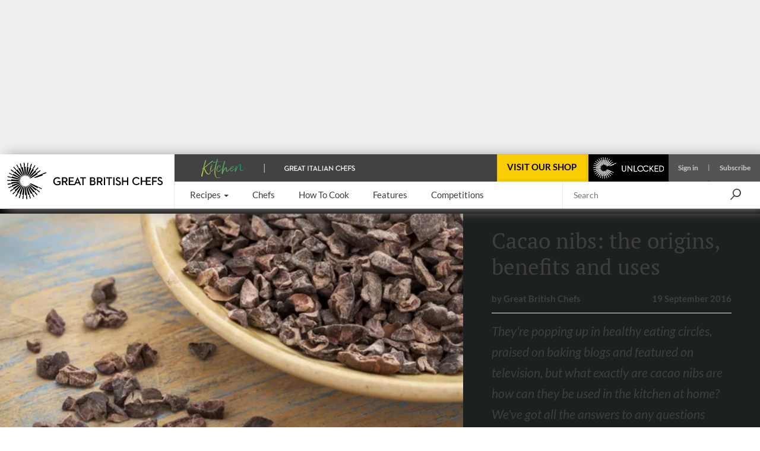

--- FILE ---
content_type: text/html; charset=utf-8
request_url: https://www.greatbritishchefs.com/features/what-are-cacao-nibs
body_size: 38852
content:
<!DOCTYPE html>
    <html lang="en" xmlns="http://www.w3.org/1999/xhtml" xmlns:og="http://ogp.me/ns#" xmlns:fb="https://www.facebook.com/2008/fbml">
      <head prefix="og: http://ogp.me/ns">
        <link rel="stylesheet" type="text/css" href="/assets/shared-components.79f19367.css">
        <link rel="stylesheet" type="text/css" href="/assets/newsletter-signup.b91f112f.css">
        <link rel="stylesheet" type="text/css" href="/assets/content.6722966a.css">
        <link rel="stylesheet" type="text/css" href="/assets/recipes.c8b686cb.css">
        <link rel="stylesheet" type="text/css" href="/assets/_default.page.client.e9bf256e.css">
        <link rel="preload" href="/assets/gbc-iconset-2017-11-13.71924b66.woff" as="font" type="font/woff" crossorigin>
        <meta charset="UTF-8" />
        <meta name="viewport" content="width=device-width, initial-scale=1.0" />
        <!-- Critical font preloads -->
        <link rel="preload" href="https://fonts.gstatic.com/s/lato/v14/S6uyw4BMUTPHjx4wXg.woff2" as="font" type="font/woff2" crossorigin>
<link rel="preload" href="https://fonts.gstatic.com/s/ptserif/v18/EJRVQgYoZZY2vCFuvAFWzr8.woff2" as="font" type="font/woff2" crossorigin>
<link rel="preload" href="https://fonts.gstatic.com/s/lato/v14/S6u9w4BMUTPHh6UVSwiPGQ.woff2" as="font" type="font/woff2" crossorigin>
<link rel="preload" href="https://fonts.gstatic.com/s/lato/v14/S6u8w4BMUTPHjxsAXC-q.woff2" as="font" type="font/woff2" crossorigin>
        <!-- Hero image preload -->
        <link rel="preload" media="(max-width:767.98px)" as="image" imagesrcset="https://media-cdn2.greatbritishchefs.com/media/bypp45yh/img64694.whqc_320x213q80.webp 1x, https://media-cdn2.greatbritishchefs.com/media/bypp45yh/img64694.whqc_640x426q80.webp 2x" type="image/webp">
<link rel="preload" media="(min-width:768px) and (max-width:991.98px)" as="image" imagesrcset="https://media-cdn2.greatbritishchefs.com/media/bypp45yh/img64694.whqc_786x524q80.webp 1x, https://media-cdn2.greatbritishchefs.com/media/bypp45yh/img64694.whqc_1572x1048q80.webp 2x" type="image/webp">
<link rel="preload" media="(min-width:992px) and (max-width:1199.98px)" as="image" imagesrcset="https://media-cdn2.greatbritishchefs.com/media/bypp45yh/img64694.whqc_468x312q80.webp 1x, https://media-cdn2.greatbritishchefs.com/media/bypp45yh/img64694.whqc_936x624q80.webp 2x" type="image/webp">
<link rel="preload" media="(min-width:1200px) and (max-width:1399.98px)" as="image" imagesrcset="https://media-cdn2.greatbritishchefs.com/media/bypp45yh/img64694.whqc_563x375q80.webp 1x, https://media-cdn2.greatbritishchefs.com/media/bypp45yh/img64694.whqc_1126x750q80.webp 2x" type="image/webp">
<link rel="preload" media="(min-width:1400px) and (max-width: 1599.98px)" as="image" imagesrcset="https://media-cdn2.greatbritishchefs.com/media/bypp45yh/img64694.whqc_683x455q80.webp 1x, https://media-cdn2.greatbritishchefs.com/media/bypp45yh/img64694.whqc_1366x910q80.webp 2x" type="image/webp">
<link rel="preload" media="(min-width:1600px)" as="image" imagesrcset="https://media-cdn2.greatbritishchefs.com/media/bypp45yh/img64694.whqc_1022x681q80.webp 1x, https://media-cdn2.greatbritishchefs.com/media/bypp45yh/img64694.whqc_2044x1362q80.webp 2x" type="image/webp">
        
        <link rel="preconnect" href="https://viewably.greatbritishchefs.com" crossorigin>
    
        <link rel="preconnect" href="https://www.googletagmanager.com"/>
        
        <!-- Bootstrap -->
        <link rel="stylesheet" href="/static-content/gbc-bootstrap.css">
        <link rel="icon" type="image/png" href="/icons/favicon-32x32.png" sizes="32x32" />
        <link rel="icon" type="image/png" href="/icons/favicon-96x96.png" sizes="96x96" />
        <link rel="apple-touch-icon" href="/icons/apple-touch-icon-180x180.png" />
        <link rel="shortcut icon" href="/icons/favicon.ico" />
        <link rel="manifest" href="/manifest.webmanifest" />
        <link rel="canonical" href="https://www.greatbritishchefs.com/features/what-are-cacao-nibs" />
        <meta name="description" content="Find out what cacao nibs are, why they&#039;re so popular, the history of cocoa and the best ways to use nibs in cooking." />
        <title>What are Cacao Nibs? - Great British Chefs</title>
        <!--Open Graph Meta tags-->
        <meta property="og:title" content="What are Cacao Nibs?" />
        <meta property="og:image" content="https://media-cdn2.greatbritishchefs.com/media/bypp45yh/img64694.whqc_1426x713q80.jpg" />
        <meta property="og:site_name" content="Great British Chefs" />
        <meta property="og:description" content="Find out what cacao nibs are, why they&#039;re so popular, the history of cocoa and the best ways to use nibs in cooking." />
        <meta property="og:type" content="website" />
        <meta property="og:image" content="https://media-cdn2.greatbritishchefs.com/media/bypp45yh/img64694.whqc_735x1102q80.jpg" />
        <!--Twitter Meta tags-->
        <meta name="twitter:site" content="@gbchefs">
        <meta name="twitter:creator" content="@gbchefs">
        <meta name="twitter:title" content="What are Cacao Nibs?">
        <meta name="twitter:image" content="https://media-cdn2.greatbritishchefs.com/media/bypp45yh/img64694.whqc_1426x713q80.jpg">
        <meta name="twitter:description" content="Find out what cacao nibs are, why they're so popular, the history of cocoa and the best ways to use nibs in cooking.">
        <meta name="twitter:card" content="summary_large_image">
        
        <!--FaceBook Meta tags-->
        <meta property="fb:app_id" content="200937473307040" />
        <meta property="article:author" content="https://www.facebook.com/greatbritishchefs" />
        <script>
        if('serviceWorker' in navigator) { window.addEventListener('load', () => { 
            console.debug('navigator.serviceWorker.register - sw.js')
            navigator.serviceWorker.register('/sw.js', { scope: '/' })})}
        </script>
        <script>
        window.__gbcRuntimeEnvironmentSettings = {"identityUrl":"https://identity.greatbritishchefs.com","webBaseUrlForClient":"https://www.greatbritishchefs.com","clientId":"gbc_site_frontend","apiBaseUrlForClient":"https://api.greatbritishchefs.com"};
        </script>
       
        <script>
        //Decide which test bucket user belongs to
        window.__gbcGlobalFunctions = window.__gbcGlobalFunctions || {};
        window.__gbcGlobalFunctions.getOrInitializeUserTestClass = function() {
          // Overriden for active A/B tests
          return null;
        }
        window.__gbcGlobalFunctions.getUserData = function() {
          try{
              // Check if localStorage is available
              if (!window.localStorage || typeof window.localStorage.getItem !== "function") {
                console.warn("MembershipAccess: localStorage is not available, returning defaults");
                return { };
              }
 
              var userId = window.localStorage.getItem("storedUserId") || null;
              var userTier = window.localStorage.getItem("storedUserTier") || null;

              return { userId, userTier };

          } catch (e) {
              console.error("MembershipAccess: Unable to retrieve user data:", e);
              return { userId: null, userTier: null };
          }
        }
        </script>
        
    <script>
    window.viewably = (function(vx, reqSimpleUrl, env, ssr) {
        vx.pv = '__err1'; 
        vx.ssr = ssr;
        vx.pvv_path = reqSimpleUrl;
        vx.env = env;
        if (window.__gbcGlobalFunctions && typeof window.__gbcGlobalFunctions.getOrInitializeUserTestClass === "function") {
          vx.pvv_testClass = window.__gbcGlobalFunctions.getOrInitializeUserTestClass();
        }
          try {
            if (window.crypto && typeof window.crypto.randomUUID === "function") {
                vx.pv = window.crypto.randomUUID();
            } else {
                vx.pv = Math.random().toString(36).substr(2);
            }
            var scriptEl = document.createElement("script");
            var queryParam = new URLSearchParams({pv: vx.pv, ssr: vx.ssr, env: vx.env, pvv_path: vx.pvv_path,pvv_testClass: vx.pvv_testClass }).toString();
            scriptEl.src = 'https://viewably.greatbritishchefs.com/init-jsscript?' + queryParam;
            scriptEl.async = true;
            document.head.appendChild(scriptEl);
        } catch (error) {
            console.error("viewably init error occurred:", error);
        }
        return vx;
    })(window.viewably || {},   'www.greatbritishchefs.com/features/what-are-cacao-nibs', 'prod', 'testAug25');
    </script>
    
        <script>
// Define dataLayer and the gtag function.
window.dataLayer = window.dataLayer || [];
function gtag(){ window.dataLayer.push(arguments);}

// Set default consent to 'denied' as a placeholder
// Determine actual values based on your own requirements
gtag('consent', 'default', {
  'ad_storage': 'denied',
  'ad_user_data': 'denied',
  'ad_personalization': 'denied',
  'analytics_storage': 'denied',
  'wait_for_update': 500
});

dataLayer.push({
    'event': 'default_consent'
  });
</script>
<script async src="https://www.googletagmanager.com/gtag/js?id=G-WJLFG1BX4N"></script>
<script>

var __gbcGA4Init= (function() {
try {
  // Initialize your data here
  return {
    user_ab_test: window.__gbcGlobalFunctions.getOrInitializeUserTestClass(),
    userData: window.__gbcGlobalFunctions.getUserData()
  };
} catch (e) {
  console.error("Error occurred while initializing __gbcGA4Init object:", e);
 }
})() || {user_ab_test:null};

if (!__gbcGA4Init.userData) {
  __gbcGA4Init.userData = {};
}
 
  gtag('js', new Date());
  var gtagConfig = {
    user_properties: {}
  };

  var canSendUserIdToGA = (function(){
  try {
    var gbcConsentDescription = JSON.parse(window.localStorage.getItem("gbcConsentDescription") || "{}");
    if (gbcConsentDescription) return gbcConsentDescription.canSendUserIdToGA;
    return null;
    } catch (e) {
    console.error("Unable to read consent data. No user info will be in GTAG. Reason: ", e);
    return undefined;
  }})();
  
  if (canSendUserIdToGA) {
      //Only attach user ID if consent is given
      gtagConfig['user_id'] = __gbcGA4Init.userData.userId;
  }

    //old 'event' way to send membership - will be removed soon
    gtagConfig['membership_tier'] = __gbcGA4Init.userData.userTier;
    gtagConfig['user_test_class']= __gbcGA4Init.user_ab_test;

    //new way to send A/B test class and userTier- user property
    gtagConfig['user_properties']['user_ab_test'] = __gbcGA4Init.user_ab_test;
    gtagConfig['user_properties']['user_tier'] = __gbcGA4Init.userData.userTier;
  
    try{
      if (document.location.href.indexOf("ga4debug=1") > -1){
        gtagConfig['debug_mode'] = true;
      }
    }catch(e){
      console.error("Error occurred while checking GA4 debug mode:", e);
    }
 
  // Using Google Consent mode V2 - No information will be sent before consent is given
  console.log("GA4 Initializing gtag with config:", gtagConfig);
  gtag('config', 'G-WJLFG1BX4N', gtagConfig);
 
</script>
        <script async src="https://securepubads.g.doubleclick.net/tag/js/gpt.js" crossorigin="anonymous"></script>
<script>
var googletag = googletag || {}; googletag.cmd = googletag.cmd || [];

  googletag.cmd.push(function(){
    dataKeys = {"HasSponsor":"no","PageTitle":"what are cacao nibs?","Type":"contentpage","Site":"Production","Partition":"GBC"};
    try{
    dataKeys.UserTier = window.localStorage && typeof window.localStorage.getItem === "function" && window.localStorage.getItem('storedUserTier');
    if (!dataKeys.UserTier) {dataKeys.UserTier ='Unknown'}
    } catch(e){
      console.error('GoogleAdUnit - Getting UserTier failed : ' + e.message,e);
      dataKeys.UserTier ='Unknown';
    }

    for(var key in dataKeys){
      if (dataKeys.hasOwnProperty(key)) {
        console.debug('GoogleAdUnit Key-value : ' + key + ' = ' + dataKeys[key])
        googletag.pubads().setTargeting(key, dataKeys[key]);
      }
    }
    console.debug('GoogleAdUnit Targetting completed');      
  }); 
  
function testStaticallyRenderedGoogleAdUnitCouldBeEventuallyRenderedAndGetAdElement(adZoneInfoString, adElementId, adSpecStopPointMin, adSpecStopPointMax) {
  function ignoreAdBlock(message){
        message = message || "No message";
        console.debug("GoogleAdUnit ignored: "+ adZoneInfoString +' : ' + message);
    }  
try {
  var respWidth = window.screen.width;
      if (adSpecStopPointMin > respWidth || adSpecStopPointMax < respWidth) {
        ignoreAdBlock("Resolution out of range: Threshold " + adSpecStopPointMin + " - " + adSpecStopPointMax + "px, Screen width: " + respWidth + "px");
        return false;
    }

  var isProbablyGoldOrSilver = window.localStorage && typeof window.localStorage.getItem === "function" && /gold|silver/i.test(window.localStorage.getItem('storedUserTier'));

  if (isProbablyGoldOrSilver) {
      if (/HeaderOptions/i.test(adZoneInfoString)) {
          ignoreAdBlock('Block removed for gold / silver user')
          return false;
      }
  }
  return true;
 } catch(e) {
   console.error('testStaticallyRenderedGoogleAdUnitCouldBeEventuallyRenderedAndGetAdElement failed for ' + adZoneInfoString + ' : ' + e.message,e); 
   return false;
 }
}

          (function (adZoneInfoString,adElementId,adSpecStopPointMin, adSpecStopPointMax){
            if (testStaticallyRenderedGoogleAdUnitCouldBeEventuallyRenderedAndGetAdElement(adZoneInfoString, adElementId, adSpecStopPointMin, adSpecStopPointMax)) {
              console.debug('GoogleAdUnit: cmd.push '+adZoneInfoString);
            
            googletag.cmd.push(function() {
              console.debug('GoogleAdUnit: defineSlot '+adZoneInfoString);
              googletag.defineSlot('/11464905/HeaderOptions', [970, 250], adElementId).addService(googletag.pubads());
            })    
          }
          })('HeaderOptions-0: HeaderOptions 970x250 - Desktop/992-10000', 'HeaderOptions-0',  992, 10000);
          

          (function (adZoneInfoString,adElementId,adSpecStopPointMin, adSpecStopPointMax){
            if (testStaticallyRenderedGoogleAdUnitCouldBeEventuallyRenderedAndGetAdElement(adZoneInfoString, adElementId, adSpecStopPointMin, adSpecStopPointMax)) {
              console.debug('GoogleAdUnit: cmd.push '+adZoneInfoString);
            
            googletag.cmd.push(function() {
              console.debug('GoogleAdUnit: defineSlot '+adZoneInfoString);
              googletag.defineSlot('/11464905/rhsDouble', [300, 600], adElementId).addService(googletag.pubads());
            })    
          }
          })('rhsDouble-1: rhsDouble 300x600 - TabletDesktop/768-10000', 'rhsDouble-1',  768, 10000);
          

          (function (adZoneInfoString,adElementId,adSpecStopPointMin, adSpecStopPointMax){
           console.debug('GoogleAdUnit: slot will not be defined in the head (lazyLoad) '+adZoneInfoString);
          })('mobile_mpu_bottom-2: mobile_mpu_bottom 300x250 - Mobile/0-767', 'mobile_mpu_bottom-2', 767, 0);
          

    googletag.cmd.push(function(){
      googletag.pubads().enableSingleRequest();
      googletag.pubads().disableInitialLoad();
      googletag.enableServices();
      console.debug('GoogleAdUnit disableInitialLoad() && enableServices()');
    }); 
</script>
        

        
            <script type="application/ld+json">{"@context":"https://schema.org/","headline":"What are Cacao Nibs?","publisher":{"@type":"Organization","name":"Great British Chefs","url":"https://www.greatbritishchefs.com/","logo":{"@type":"ImageObject","url":"https://media-cdn2.greatbritishchefs.com/media/kxtop14a/gbc_logo1.svg","width":262,"height":62},"brand":{"@type":"Brand","name":"Great British Chefs"},"sameAs":["https://www.facebook.com/greatbritishchefs","https://www.instagram.com/gbchefs/","https://twitter.com/gbchefs","https://www.tiktok.com/@gbchefs","https://www.pinterest.co.uk/gbchefs/","https://www.youtube.com/@GreatBritishChefs","https://www.linkedin.com/company/great-british-chefs/"]},"isAccessibleForFree":true,"@type":["Article","NewsArticle"],"image":["https://media-cdn2.greatbritishchefs.com/media/bypp45yh/img64694.whqc_1426x713q80.jpg"],"author":{"@type":"Person","name":"Great British Chefs","url":"/contributors/great-british-chefs"},"datePublished":"2016-09-19T09:36:00Z","dateModified":"2025-02-14T22:31:56.857Z"}</script>
        
            <!-- application/ld+json carousel is not available for this page -->
            
        
        
      <script>
      try {
        if (window.localStorage){
            let lastLoggedInTimestamp=parseInt(window.localStorage["lastLoggedInTimestamp"]);
            let storedUserTier=window.localStorage["storedUserTier"];
            let currentTime = new Date().getTime();
            if ((/gold|silver/i.test(storedUserTier)) || (lastLoggedInTimestamp && lastLoggedInTimestamp < currentTime && currentTime < lastLoggedInTimestamp + 15 * 1000)){
                console.debug('TopAdBanner hidden: [%s, %s]',storedUserTier,lastLoggedInTimestamp)
                var headerAdStyle = document.createElement('style');
                headerAdStyle.type = 'text/css';
                headerAdStyle.innerHTML = '.ad-container.ad-container--is-HeaderOptions { display: none !important; }';
                document.head.appendChild(headerAdStyle);
            } else {
                console.debug('TopAdBanner shown: [%s, %s]',storedUserTier,lastLoggedInTimestamp)
            }
        }
       } catch(err) {
        console.warn('Top Ad Banner stays - unable to check if top banner needs to be hidden', err)
      }
      </script>
    
        <script>
      try {
        if (window.localStorage && window.localStorage.getItem('isProbablySubscribedToGbcWeeklyNewsletter') === 'true') {
            var defaultNewsletterStyle = document.createElement('style');
            defaultNewsletterStyle.type = 'text/css';
            defaultNewsletterStyle.innerHTML = '.newsletter__title-image-overlay { display: none !important; }';
            document.head.appendChild(defaultNewsletterStyle);
            console.debug('Default Newsletter Block is HIDDEN because window.localStorage.isProbablySubscribedToGbcWeeklyNewsletter is TRUE.')
        }
        else {
            console.debug('Default Newsletter Block is SHOWN by default.')
        }
      } catch (er) {
        console.error('An error occurred while trying to dynamically render Newsletter block.', er)
      }
      </script>
 
        </head>
      <body style="">
        <script>window.cmp_cdid = "b281a6d4c1c38";</script><script>if(!("gdprAppliesGlobally" in window)){window.gdprAppliesGlobally=true}if(!("cmp_id" in window)||window.cmp_id<1){window.cmp_id=0}if(!("cmp_cdid" in window)){window.cmp_cdid="b281a6d4c1c38"}if(!("cmp_params" in window)){window.cmp_params=""}if(!("cmp_host" in window)){window.cmp_host="b.delivery.consentmanager.net"}if(!("cmp_cdn" in window)){window.cmp_cdn="cdn.consentmanager.net"}if(!("cmp_proto" in window)){window.cmp_proto="https:"}if(!("cmp_codesrc" in window)){window.cmp_codesrc="0"}window.cmp_getsupportedLangs=function(){var b=["DE","EN","FR","IT","NO","DA","FI","ES","PT","RO","BG","ET","EL","GA","HR","LV","LT","MT","NL","PL","SV","SK","SL","CS","HU","RU","SR","ZH","TR","UK","AR","BS","JA","CY"];if("cmp_customlanguages" in window){for(var a=0;a<window.cmp_customlanguages.length;a++){b.push(window.cmp_customlanguages[a].l.toUpperCase())}}return b};window.cmp_getRTLLangs=function(){var a=["AR"];if("cmp_customlanguages" in window){for(var b=0;b<window.cmp_customlanguages.length;b++){if("r" in window.cmp_customlanguages[b]&&window.cmp_customlanguages[b].r){a.push(window.cmp_customlanguages[b].l)}}}return a};window.cmp_getlang=function(a){if(typeof(a)!="boolean"){a=true}if(a&&typeof(cmp_getlang.usedlang)=="string"&&cmp_getlang.usedlang!==""){return cmp_getlang.usedlang}return window.cmp_getlangs()[0]};window.cmp_extractlang=function(a){if(a.indexOf("cmplang=")!=-1){a=a.substr(a.indexOf("cmplang=")+8,2).toUpperCase();if(a.indexOf("&")!=-1){a=a.substr(0,a.indexOf("&"))}}else{a=""}return a};window.cmp_getlangs=function(){var h=window.cmp_getsupportedLangs();var g=[];var a=location.hash;var f=location.search;var e="cmp_params" in window?window.cmp_params:"";if(cmp_extractlang(a)!=""){g.push(cmp_extractlang(a))}else{if(cmp_extractlang(f)!=""){g.push(cmp_extractlang(f))}else{if(cmp_extractlang(e)!=""){g.push(cmp_extractlang(e))}else{if("cmp_setlang" in window&&window.cmp_setlang!=""){g.push(window.cmp_setlang.toUpperCase())}else{if("cmp_langdetect" in window&&window.cmp_langdetect==1){g.push(window.cmp_getPageLang())}else{g=window.cmp_getBrowserLangs()}}}}}var c=[];for(var d=0;d<g.length;d++){var b=g[d].toUpperCase();if(b.length<2){continue}if(h.indexOf(b)!=-1){c.push(b)}else{if(b.indexOf("-")!=-1){b=b.substr(0,2)}if(h.indexOf(b)!=-1){c.push(b)}}}if(c.length==0&&typeof(cmp_getlang.defaultlang)=="string"&&cmp_getlang.defaultlang!==""){return[cmp_getlang.defaultlang.toUpperCase()]}else{return c.length>0?c:["EN"]}};window.cmp_getPageLangs=function(){var a=window.cmp_getXMLLang();if(a!=""){a=[a.toUpperCase()]}else{a=[]}a=a.concat(window.cmp_getLangsFromURL());return a.length>0?a:["EN"]};window.cmp_getPageLang=function(){var a=window.cmp_getPageLangs();return a.length>0?a[0]:""};window.cmp_getLangsFromURL=function(){var c=window.cmp_getsupportedLangs();var b=location;var m="toUpperCase";var g=b.hostname[m]()+".";var a="/"+b.pathname[m]()+"/";a=a.split("_").join("-");a=a.split("//").join("/");a=a.split("//").join("/");var f=[];for(var e=0;e<c.length;e++){var j=a.substring(0,c[e].length+2);if(g.substring(0,c[e].length+1)==c[e]+"."){f.push(c[e][m]())}else{if(c[e].length==5){var k=c[e].substring(3,5)+"-"+c[e].substring(0,2);if(g.substring(0,k.length+1)==k+"."){f.push(c[e][m]())}}else{if(j=="/"+c[e]+"/"||j=="/"+c[e]+"-"){f.push(c[e][m]())}else{if(j=="/"+c[e].replace("-","/")+"/"||j=="/"+c[e].replace("-","/")+"/"){f.push(c[e][m]())}else{if(c[e].length==5){var k=c[e].substring(3,5)+"-"+c[e].substring(0,2);var h=a.substring(0,k.length+1);if(h=="/"+k+"/"||h=="/"+k.replace("-","/")+"/"){f.push(c[e][m]())}}}}}}}return f};window.cmp_getXMLLang=function(){var c=document.getElementsByTagName("html");if(c.length>0){c=c[0]}else{c=document.documentElement}if(c&&c.getAttribute){var a=c.getAttribute("xml:lang");if(typeof(a)!="string"||a==""){a=c.getAttribute("lang")}if(typeof(a)=="string"&&a!=""){a=a.split("_").join("-").toUpperCase();var b=window.cmp_getsupportedLangs();return b.indexOf(a)!=-1||b.indexOf(a.substr(0,2))!=-1?a:""}else{return""}}};window.cmp_getBrowserLangs=function(){var c="languages" in navigator?navigator.languages:[];var b=[];if(c.length>0){for(var a=0;a<c.length;a++){b.push(c[a])}}if("language" in navigator){b.push(navigator.language)}if("userLanguage" in navigator){b.push(navigator.userLanguage)}return b};(function(){var C=document;var D=C.getElementsByTagName;var o=window;var t="";var h="";var k="";var F=function(e){var i="cmp_"+e;e="cmp"+e+"=";var d="";var l=e.length;var K=location;var L=K.hash;var w=K.search;var u=L.indexOf(e);var J=w.indexOf(e);if(u!=-1){d=L.substring(u+l,9999)}else{if(J!=-1){d=w.substring(J+l,9999)}else{return i in o&&typeof(o[i])!=="function"?o[i]:""}}var I=d.indexOf("&");if(I!=-1){d=d.substring(0,I)}return d};var j=F("lang");if(j!=""){t=j;k=t}else{if("cmp_getlang" in o){t=o.cmp_getlang().toLowerCase();h=o.cmp_getlangs().slice(0,3).join("_");k=o.cmp_getPageLangs().slice(0,3).join("_");if("cmp_customlanguages" in o){var m=o.cmp_customlanguages;for(var y=0;y<m.length;y++){var a=m[y].l.toLowerCase();if(a==t){t="en"}}}}}var q=("cmp_proto" in o)?o.cmp_proto:"https:";if(q!="http:"&&q!="https:"){q="https:"}var n=("cmp_ref" in o)?o.cmp_ref:location.href;if(n.length>300){n=n.substring(0,300)}var A=function(l){var K=document;var N=K.getElementsByTagName;var P=K.createElement("script");P.setAttribute("data-cmp-ab","1");P.type="text/javascript";P.async=true;P.src=l;var O=["body","div","span","script","head"];var I="currentScript";var L="parentElement";var u="appendChild";var M="body";if(K[I]&&K[I][L]){K[I][L][u](P)}else{if(K[M]){K[M][u](P)}else{for(var w=0;w<O.length;w++){var J=N(O[w]);if(J.length>0){J[0][u](P);break}}}}};var b=F("design");var c=F("regulationkey");var z=F("gppkey");var s=F("att");var f=o.encodeURIComponent;var g;try{g=C.cookie.length>0}catch(B){g=false}var x=F("darkmode");if(x=="0"){x=0}else{if(x=="1"){x=1}else{try{if("matchMedia" in window&&window.matchMedia){var H=window.matchMedia("(prefers-color-scheme: dark)");if("matches" in H&&H.matches){x=1}}}catch(B){x=0}}}var p=q+"//"+o.cmp_host+"/delivery/cmp.php?";p+=("cmp_id" in o&&o.cmp_id>0?"id="+o.cmp_id:"")+("cmp_cdid" in o?"&cdid="+o.cmp_cdid:"")+"&h="+f(n);p+=(b!=""?"&cmpdesign="+f(b):"")+(c!=""?"&cmpregulationkey="+f(c):"")+(z!=""?"&cmpgppkey="+f(z):"");p+=(s!=""?"&cmpatt="+f(s):"")+("cmp_params" in o?"&"+o.cmp_params:"")+(g?"&__cmpfcc=1":"");p+=(x>0?"&cmpdarkmode=1":"");A(p+"&l="+f(t)+"&ls="+f(h)+"&lp="+f(k)+"&o="+(new Date()).getTime());if(!("cmp_quickstub" in window)){var r="js";var v=F("debugunminimized")!=""?"":".min";if(F("debugcoverage")=="1"){r="instrumented";v=""}if(F("debugtest")=="1"){r="jstests";v=""}var G=new Date();var E=G.getFullYear()+"-"+(G.getMonth()+1)+"-"+G.getDate();A(q+"//"+o.cmp_cdn+"/delivery/"+r+"/cmp_final"+v+".js?t="+E)}})();window.cmp_rc=function(c,b){var l;try{l=document.cookie}catch(h){l=""}var j="";var f=0;var g=false;while(l!=""&&f<100){f++;while(l.substr(0,1)==" "){l=l.substr(1,l.length)}var k=l.substring(0,l.indexOf("="));if(l.indexOf(";")!=-1){var m=l.substring(l.indexOf("=")+1,l.indexOf(";"))}else{var m=l.substr(l.indexOf("=")+1,l.length)}if(c==k){j=m;g=true}var d=l.indexOf(";")+1;if(d==0){d=l.length}l=l.substring(d,l.length)}if(!g&&typeof(b)=="string"){j=b}return(j)};window.cmp_stub=function(){var a=arguments;__cmp.a=__cmp.a||[];if(!a.length){return __cmp.a}else{if(a[0]==="ping"){if(a[1]===2){a[2]({gdprApplies:gdprAppliesGlobally,cmpLoaded:false,cmpStatus:"stub",displayStatus:"hidden",apiVersion:"2.2",cmpId:31},true)}else{a[2](false,true)}}else{if(a[0]==="getTCData"){__cmp.a.push([].slice.apply(a))}else{if(a[0]==="addEventListener"||a[0]==="removeEventListener"){__cmp.a.push([].slice.apply(a))}else{if(a.length==4&&a[3]===false){a[2]({},false)}else{__cmp.a.push([].slice.apply(a))}}}}}};window.cmp_dsastub=function(){var a=arguments;a[0]="dsa."+a[0];window.cmp_gppstub(a)};window.cmp_gppstub=function(){var c=arguments;__gpp.q=__gpp.q||[];if(!c.length){return __gpp.q}var h=c[0];var g=c.length>1?c[1]:null;var f=c.length>2?c[2]:null;var a=null;var j=false;if(h==="ping"){a=window.cmp_gpp_ping();j=true}else{if(h==="addEventListener"){__gpp.e=__gpp.e||[];if(!("lastId" in __gpp)){__gpp.lastId=0}__gpp.lastId++;var d=__gpp.lastId;__gpp.e.push({id:d,callback:g});a={eventName:"listenerRegistered",listenerId:d,data:true,pingData:window.cmp_gpp_ping()};j=true}else{if(h==="removeEventListener"){__gpp.e=__gpp.e||[];a=false;for(var e=0;e<__gpp.e.length;e++){if(__gpp.e[e].id==f){__gpp.e[e].splice(e,1);a=true;break}}j=true}else{__gpp.q.push([].slice.apply(c))}}}if(a!==null&&typeof(g)==="function"){g(a,j)}};window.cmp_gpp_ping=function(){return{gppVersion:"1.1",cmpStatus:"stub",cmpDisplayStatus:"hidden",signalStatus:"not ready",supportedAPIs:["2:tcfeuv2","5:tcfcav1","7:usnat","8:usca","9:usva","10:usco","11:usut","12:usct","13:usfl","14:usmt","15:usor","16:ustx","17:usde","18:usia","19:usne","20:usnh","21:usnj","22:ustn"],cmpId:31,sectionList:[],applicableSections:[0],gppString:"",parsedSections:{}}};window.cmp_addFrame=function(b){if(!window.frames[b]){if(document.body){var a=document.createElement("iframe");a.style.cssText="display:none";if("cmp_cdn" in window&&"cmp_ultrablocking" in window&&window.cmp_ultrablocking>0){a.src="//"+window.cmp_cdn+"/delivery/empty.html"}a.name=b;a.setAttribute("title","Intentionally hidden, please ignore");a.setAttribute("role","none");a.setAttribute("tabindex","-1");document.body.appendChild(a)}else{window.setTimeout(window.cmp_addFrame,10,b)}}};window.cmp_msghandler=function(d){var a=typeof d.data==="string";try{var c=a?JSON.parse(d.data):d.data}catch(f){var c=null}if(typeof(c)==="object"&&c!==null&&"__cmpCall" in c){var b=c.__cmpCall;window.__cmp(b.command,b.parameter,function(h,g){var e={__cmpReturn:{returnValue:h,success:g,callId:b.callId}};d.source.postMessage(a?JSON.stringify(e):e,"*")})}if(typeof(c)==="object"&&c!==null&&"__tcfapiCall" in c){var b=c.__tcfapiCall;window.__tcfapi(b.command,b.version,function(h,g){var e={__tcfapiReturn:{returnValue:h,success:g,callId:b.callId}};d.source.postMessage(a?JSON.stringify(e):e,"*")},b.parameter)}if(typeof(c)==="object"&&c!==null&&"__gppCall" in c){var b=c.__gppCall;window.__gpp(b.command,function(h,g){var e={__gppReturn:{returnValue:h,success:g,callId:b.callId}};d.source.postMessage(a?JSON.stringify(e):e,"*")},"parameter" in b?b.parameter:null,"version" in b?b.version:1)}if(typeof(c)==="object"&&c!==null&&"__dsaCall" in c){var b=c.__dsaCall;window.__dsa(b.command,function(h,g){var e={__dsaReturn:{returnValue:h,success:g,callId:b.callId}};d.source.postMessage(a?JSON.stringify(e):e,"*")},"parameter" in b?b.parameter:null,"version" in b?b.version:1)}};window.cmp_setStub=function(a){if(!(a in window)||(typeof(window[a])!=="function"&&typeof(window[a])!=="object"&&(typeof(window[a])==="undefined"||window[a]!==null))){window[a]=window.cmp_stub;window[a].msgHandler=window.cmp_msghandler;window.addEventListener("message",window.cmp_msghandler,false)}};window.cmp_setGppStub=function(a){if(!(a in window)||(typeof(window[a])!=="function"&&typeof(window[a])!=="object"&&(typeof(window[a])==="undefined"||window[a]!==null))){window[a]=window.cmp_gppstub;window[a].msgHandler=window.cmp_msghandler;window.addEventListener("message",window.cmp_msghandler,false)}};if(!("cmp_noiframepixel" in window)){window.cmp_addFrame("__cmpLocator")}if((!("cmp_disabletcf" in window)||!window.cmp_disabletcf)&&!("cmp_noiframepixel" in window)){window.cmp_addFrame("__tcfapiLocator")}if((!("cmp_disablegpp" in window)||!window.cmp_disablegpp)&&!("cmp_noiframepixel" in window)){window.cmp_addFrame("__gppLocator")}if((!("cmp_disabledsa" in window)||!window.cmp_disabledsa)&&!("cmp_noiframepixel" in window)){window.cmp_addFrame("__dsaLocator")}window.cmp_setStub("__cmp");if(!("cmp_disabletcf" in window)||!window.cmp_disabletcf){window.cmp_setStub("__tcfapi")}if(!("cmp_disablegpp" in window)||!window.cmp_disablegpp){window.cmp_setGppStub("__gpp")}if(!("cmp_disabledsa" in window)||!window.cmp_disabledsa){window.cmp_setGppStub("__dsa")};</script>
        <div id="app"><!--[--><div class="ad-container d-none ad-container--is-HeaderOptions d-lg-block" data-v-982e4179 data-v-f37d24b4><div class="overflow-hidden" style="" data-v-f37d24b4><div id="HeaderOptions-0" data-v-f37d24b4></div></div></div><div class="navbar-mobile__container d-lg-none d-lg-none" data-v-982e4179 data-v-34765f56><div class="navbar-mobile-header__container d-flex justify-content-between align-items-center w-100" data-v-34765f56><a class="navbar-mobile-logo" href="/" data-v-34765f56><picture nopin="nopin" data-v-34765f56><source srcset="https://media-cdn2.greatbritishchefs.com/media/kxtop14a/gbc_logo1.svg" type="image/svg+xml" data-v-34765f56><img src="https://media-cdn2.greatbritishchefs.com/media/3qolgqxn/gbc_knife_black_singleline_rgb_cropped.png" nopin="nopin" width="195" height="46" class="menu-logo" alt="Mobile Logo of Great British Chefs" data-v-34765f56></picture></a><div id="knife-burger" class="gbcicon-knives-3" data-event-label="Burger" role="button" aria-label="Menu" aria-expanded="false" aria-controls="dropdown-mobile" data-v-34765f56></div><!----></div><div id="dropdown-mobile" class="navbar-mobile-body__Container" data-v-34765f56><ul class="ps-0" data-v-34765f56><!--[--><li class="navbar-mobile-menu-item" data-v-34765f56><div data-v-34765f56><span class="menu-item-text" data-v-34765f56>Recipes</span><span class="gbcicon-arrow-right" data-v-34765f56></span></div><!----><!----></li><li class="navbar-mobile-menu-item" data-v-34765f56><!----><!----><a href="https://www.greatbritishchefs.com/chefs" data-v-34765f56>Chefs</a></li><li class="navbar-mobile-menu-item" data-v-34765f56><!----><!----><a href="https://www.greatbritishchefs.com/how-to-cook" data-v-34765f56>How To Cook</a></li><li class="navbar-mobile-menu-item" data-v-34765f56><!----><!----><a href="https://www.greatbritishchefs.com/features" data-v-34765f56>Features</a></li><li class="navbar-mobile-menu-item" data-v-34765f56><!----><!----><a href="https://www.greatbritishchefs.com/competitions" data-v-34765f56>Competitions</a></li><!--]--><li class="menu-search-button" data-event-label="Search Dropdown" role="button" data-v-34765f56><!--[--><div class="w-100" data-v-a64a7766><span class="gbcicon-search" aria-label="Search" data-v-a64a7766></span></div><div data-v-a64a7766><div class="offcanvas offcanvas-end border-0 pt-5 w-100 search-overlay" data-v-a64a7766><div class="d-flex justify-content-between align-baseline px-4" data-v-a64a7766><h5 class="search-overlay__heading pe-4" data-v-a64a7766>Search by ingredient, dish or cuisine</h5><div type="button" class="search-overlay__btn-close ps-4" data-v-a64a7766><span class="gbcicon gbcicon-cross-big-2" data-v-a64a7766></span></div></div><div class="d-flex flex-column px-4" data-v-a64a7766><div class="d-flex flex-row pt-4 pb-2 search-overlay__input-container" data-v-a64a7766><input class="flex-grow-1 pe-2" type="text" value="" data-v-a64a7766><span role="button" aria-label="Search" class="gbcicon-search d-inline-block ps-2 fs-5 align-self-end" data-v-a64a7766></span></div><div data-v-a64a7766><!--[--><div class="d-flex flex-column" data-v-6945ba19><div class="d-flex flex-row pt-3" data-v-6945ba19><!--[--><div class="pe-3" data-v-6945ba19><h3 class="search-list__title--active search-list__title fs-6" role="button" data-v-6945ba19>Popular</h3></div><div class="pe-3" data-v-6945ba19><h3 class="search-list__title fs-6" role="button" data-v-6945ba19>Search history</h3></div><!--]--></div><div class="pt-2" data-v-6945ba19><!--[--><div class="py-1 px-3" data-v-6945ba19><h3 role="button" class="fs-6 text-uppercase" data-v-6945ba19>New Year&#39;s Eve</h3></div><div class="py-1 px-3" data-v-6945ba19><h3 role="button" class="fs-6 text-uppercase" data-v-6945ba19>Cocktails</h3></div><div class="py-1 px-3" data-v-6945ba19><h3 role="button" class="fs-6 text-uppercase" data-v-6945ba19>Salmon</h3></div><div class="py-1 px-3" data-v-6945ba19><h3 role="button" class="fs-6 text-uppercase" data-v-6945ba19>Venison</h3></div><div class="py-1 px-3" data-v-6945ba19><h3 role="button" class="fs-6 text-uppercase" data-v-6945ba19>Sea bass</h3></div><div class="py-1 px-3" data-v-6945ba19><h3 role="button" class="fs-6 text-uppercase" data-v-6945ba19>Canapes</h3></div><div class="py-1 px-3" data-v-6945ba19><h3 role="button" class="fs-6 text-uppercase" data-v-6945ba19>Michelin</h3></div><div class="py-1 px-3" data-v-6945ba19><h3 role="button" class="fs-6 text-uppercase" data-v-6945ba19>Vegetarian</h3></div><div class="py-1 px-3" data-v-6945ba19><h3 role="button" class="fs-6 text-uppercase" data-v-6945ba19>Dessert</h3></div><div class="py-1 px-3" data-v-6945ba19><h3 role="button" class="fs-6 text-uppercase" data-v-6945ba19>Cod</h3></div><!--]--></div><!----></div><!----><!--]--></div></div></div></div><!----><!----><!--]--></li></ul><div class="navbar-mobile-sub-menu__container" data-v-34765f56><div class="navbar-mobile-sub-menu__header" data-v-34765f56><div class="navbar-mobile-back__container" data-v-34765f56><span class="fa gbcicon-arrow-left" data-v-34765f56></span></div><div class="navbar-mobile-header-link__container" data-v-34765f56><span data-v-34765f56>Recipes</span></div><div class="navbar-mobile-header-link__container emptyToCenterHeaderLink" data-v-34765f56></div></div><ul class="navbar-mobile-sub-menu__List" data-v-34765f56><!--[--><li class="navbar-mobile-sub-menu-item" data-v-34765f56><span class="menu-item-text" data-v-34765f56>Everyday and easy</span><span class="gbcicon-arrow-right" data-v-34765f56></span></li><li class="navbar-mobile-sub-menu-item" data-v-34765f56><span class="menu-item-text" data-v-34765f56>Main ingredients</span><span class="gbcicon-arrow-right" data-v-34765f56></span></li><li class="navbar-mobile-sub-menu-item" data-v-34765f56><span class="menu-item-text" data-v-34765f56>Vegetarian main ingredients</span><span class="gbcicon-arrow-right" data-v-34765f56></span></li><li class="navbar-mobile-sub-menu-item" data-v-34765f56><span class="menu-item-text" data-v-34765f56>Carbohydrates</span><span class="gbcicon-arrow-right" data-v-34765f56></span></li><li class="navbar-mobile-sub-menu-item" data-v-34765f56><span class="menu-item-text" data-v-34765f56>Fish and Seafood</span><span class="gbcicon-arrow-right" data-v-34765f56></span></li><li class="navbar-mobile-sub-menu-item" data-v-34765f56><span class="menu-item-text" data-v-34765f56>Meal Type</span><span class="gbcicon-arrow-right" data-v-34765f56></span></li><li class="navbar-mobile-sub-menu-item" data-v-34765f56><span class="menu-item-text" data-v-34765f56>Diets</span><span class="gbcicon-arrow-right" data-v-34765f56></span></li><li class="navbar-mobile-sub-menu-item" data-v-34765f56><span class="menu-item-text" data-v-34765f56>Courses</span><span class="gbcicon-arrow-right" data-v-34765f56></span></li><li class="navbar-mobile-sub-menu-item" data-v-34765f56><span class="menu-item-text" data-v-34765f56>Cuisine</span><span class="gbcicon-arrow-right" data-v-34765f56></span></li><li class="navbar-mobile-sub-menu-item" data-v-34765f56><span class="menu-item-text" data-v-34765f56>Michelin and Advanced</span><span class="gbcicon-arrow-right" data-v-34765f56></span></li><!--]--></ul></div><!--[--><div class="navbar-mobile-l3-sub-menu__container" data-v-34765f56><div class="navbar-mobile-l3-sub-menu__header" data-v-34765f56><div class="navbar-mobile-l3-back__container" data-v-34765f56><span class="gbcicon-arrow-left" data-v-34765f56></span></div><div class="navbar-mobile-l3-header-link__container" data-v-34765f56><span data-v-34765f56>Everyday and easy</span></div><div class="navbar-mobile-header-link__container emptyToCenterHeaderLink" data-v-34765f56></div></div><ul class="navbar-mobile-sub-menu__List" data-v-34765f56><!--[--><li class="navbar-mobile-sub-menu-item" data-v-34765f56><a href="/collections/midweek-meal-recipes" data-v-34765f56>Midweek meal</a></li><li class="navbar-mobile-sub-menu-item" data-v-34765f56><a href="/collections/quick-recipes" data-v-34765f56>Quick</a></li><li class="navbar-mobile-sub-menu-item" data-v-34765f56><a href="/collections/quick-pasta-recipes" data-v-34765f56>Quick pasta</a></li><li class="navbar-mobile-sub-menu-item" data-v-34765f56><a href="/collections/easy-cake-recipes" data-v-34765f56>Easy cake</a></li><!--]--><li class="navbar-mobile-sub-menu-item" data-v-34765f56><a href="/collections/easy-recipes" data-v-34765f56>See all easy recipes</a></li></ul></div><div class="navbar-mobile-l3-sub-menu__container" data-v-34765f56><div class="navbar-mobile-l3-sub-menu__header" data-v-34765f56><div class="navbar-mobile-l3-back__container" data-v-34765f56><span class="gbcicon-arrow-left" data-v-34765f56></span></div><div class="navbar-mobile-l3-header-link__container" data-v-34765f56><span data-v-34765f56>Main ingredients</span></div><div class="navbar-mobile-header-link__container emptyToCenterHeaderLink" data-v-34765f56></div></div><ul class="navbar-mobile-sub-menu__List" data-v-34765f56><!--[--><li class="navbar-mobile-sub-menu-item" data-v-34765f56><a href="/collections/chicken-recipes" data-v-34765f56>Chicken</a></li><li class="navbar-mobile-sub-menu-item" data-v-34765f56><a href="/collections/beef-recipes" data-v-34765f56>Beef</a></li><li class="navbar-mobile-sub-menu-item" data-v-34765f56><a href="/collections/lamb-recipes" data-v-34765f56>Lamb</a></li><li class="navbar-mobile-sub-menu-item" data-v-34765f56><a href="/collections/pork-recipes" data-v-34765f56>Pork</a></li><li class="navbar-mobile-sub-menu-item" data-v-34765f56><a href="/collections/salmon-recipes" data-v-34765f56>Salmon</a></li><!--]--><!----></ul></div><div class="navbar-mobile-l3-sub-menu__container" data-v-34765f56><div class="navbar-mobile-l3-sub-menu__header" data-v-34765f56><div class="navbar-mobile-l3-back__container" data-v-34765f56><span class="gbcicon-arrow-left" data-v-34765f56></span></div><div class="navbar-mobile-l3-header-link__container" data-v-34765f56><span data-v-34765f56>Vegetarian main ingredients</span></div><div class="navbar-mobile-header-link__container emptyToCenterHeaderLink" data-v-34765f56></div></div><ul class="navbar-mobile-sub-menu__List" data-v-34765f56><!--[--><li class="navbar-mobile-sub-menu-item" data-v-34765f56><a href="/collections/cheese-recipes" data-v-34765f56>Cheese</a></li><li class="navbar-mobile-sub-menu-item" data-v-34765f56><a href="/collections/egg-recipes" data-v-34765f56>Egg</a></li><li class="navbar-mobile-sub-menu-item" data-v-34765f56><a href="/collections/mushroom-recipes" data-v-34765f56>Mushroom</a></li><li class="navbar-mobile-sub-menu-item" data-v-34765f56><a href="/collections/tofu-recipes" data-v-34765f56>Tofu</a></li><!--]--><li class="navbar-mobile-sub-menu-item" data-v-34765f56><a href="/collections/vegetarian-recipes" data-v-34765f56>Vegetarian</a></li></ul></div><div class="navbar-mobile-l3-sub-menu__container" data-v-34765f56><div class="navbar-mobile-l3-sub-menu__header" data-v-34765f56><div class="navbar-mobile-l3-back__container" data-v-34765f56><span class="gbcicon-arrow-left" data-v-34765f56></span></div><div class="navbar-mobile-l3-header-link__container" data-v-34765f56><span data-v-34765f56>Carbohydrates</span></div><div class="navbar-mobile-header-link__container emptyToCenterHeaderLink" data-v-34765f56></div></div><ul class="navbar-mobile-sub-menu__List" data-v-34765f56><!--[--><li class="navbar-mobile-sub-menu-item" data-v-34765f56><a href="/collections/pasta-recipes" data-v-34765f56>Pasta</a></li><li class="navbar-mobile-sub-menu-item" data-v-34765f56><a href="/collections/potato-recipes" data-v-34765f56>Potato</a></li><li class="navbar-mobile-sub-menu-item" data-v-34765f56><a href="/collections/rice-recipes" data-v-34765f56>Rice</a></li><li class="navbar-mobile-sub-menu-item" data-v-34765f56><a href="/collections/noodle-recipes" data-v-34765f56>Noodle</a></li><li class="navbar-mobile-sub-menu-item" data-v-34765f56><a href="/collections/bread-recipes" data-v-34765f56>Bread</a></li><!--]--><!----></ul></div><div class="navbar-mobile-l3-sub-menu__container" data-v-34765f56><div class="navbar-mobile-l3-sub-menu__header" data-v-34765f56><div class="navbar-mobile-l3-back__container" data-v-34765f56><span class="gbcicon-arrow-left" data-v-34765f56></span></div><div class="navbar-mobile-l3-header-link__container" data-v-34765f56><span data-v-34765f56>Fish and Seafood</span></div><div class="navbar-mobile-header-link__container emptyToCenterHeaderLink" data-v-34765f56></div></div><ul class="navbar-mobile-sub-menu__List" data-v-34765f56><!--[--><li class="navbar-mobile-sub-menu-item" data-v-34765f56><a href="/collections/prawn-recipes" data-v-34765f56>Prawn</a></li><li class="navbar-mobile-sub-menu-item" data-v-34765f56><a href="/collections/cod-recipes" data-v-34765f56>Cod</a></li><li class="navbar-mobile-sub-menu-item" data-v-34765f56><a href="/collections/sea-bass-recipes" data-v-34765f56>Sea bass</a></li><li class="navbar-mobile-sub-menu-item" data-v-34765f56><a href="/collections/mackerel-recipes" data-v-34765f56>Mackerel</a></li><!--]--><li class="navbar-mobile-sub-menu-item" data-v-34765f56><a href="/collections/seafood-recipes" data-v-34765f56>See more fish and seafood recipes</a></li></ul></div><div class="navbar-mobile-l3-sub-menu__container" data-v-34765f56><div class="navbar-mobile-l3-sub-menu__header" data-v-34765f56><div class="navbar-mobile-l3-back__container" data-v-34765f56><span class="gbcicon-arrow-left" data-v-34765f56></span></div><div class="navbar-mobile-l3-header-link__container" data-v-34765f56><span data-v-34765f56>Meal Type</span></div><div class="navbar-mobile-header-link__container emptyToCenterHeaderLink" data-v-34765f56></div></div><ul class="navbar-mobile-sub-menu__List" data-v-34765f56><!--[--><li class="navbar-mobile-sub-menu-item" data-v-34765f56><a href="/collections/breakfast-recipes" data-v-34765f56>Breakfast</a></li><li class="navbar-mobile-sub-menu-item" data-v-34765f56><a href="/collections/lunch-recipes" data-v-34765f56>Lunch</a></li><li class="navbar-mobile-sub-menu-item" data-v-34765f56><a href="/collections/main-course-recipes" data-v-34765f56>Main course</a></li><li class="navbar-mobile-sub-menu-item" data-v-34765f56><a href="https://www.greatitalianchefs.com/collections/snack-recipes" data-v-34765f56>Snack</a></li><li class="navbar-mobile-sub-menu-item" data-v-34765f56><a href="/collections/cake-recipes" data-v-34765f56>Cake</a></li><!--]--><!----></ul></div><div class="navbar-mobile-l3-sub-menu__container" data-v-34765f56><div class="navbar-mobile-l3-sub-menu__header" data-v-34765f56><div class="navbar-mobile-l3-back__container" data-v-34765f56><span class="gbcicon-arrow-left" data-v-34765f56></span></div><div class="navbar-mobile-l3-header-link__container" data-v-34765f56><span data-v-34765f56>Diets</span></div><div class="navbar-mobile-header-link__container emptyToCenterHeaderLink" data-v-34765f56></div></div><ul class="navbar-mobile-sub-menu__List" data-v-34765f56><!--[--><li class="navbar-mobile-sub-menu-item" data-v-34765f56><a href="/collections/vegan-recipes" data-v-34765f56>Vegan</a></li><li class="navbar-mobile-sub-menu-item" data-v-34765f56><a href="/collections/vegetarian-recipes" data-v-34765f56>Vegetarian</a></li><li class="navbar-mobile-sub-menu-item" data-v-34765f56><a href="/collections/pescatarian-recipes" data-v-34765f56>Pescatarian</a></li><li class="navbar-mobile-sub-menu-item" data-v-34765f56><a href="/collections/gluten-free-recipes" data-v-34765f56>Gluten-free</a></li><li class="navbar-mobile-sub-menu-item" data-v-34765f56><a href="/collections/dairy-free-recipes" data-v-34765f56>Dairy-free</a></li><!--]--><!----></ul></div><div class="navbar-mobile-l3-sub-menu__container" data-v-34765f56><div class="navbar-mobile-l3-sub-menu__header" data-v-34765f56><div class="navbar-mobile-l3-back__container" data-v-34765f56><span class="gbcicon-arrow-left" data-v-34765f56></span></div><div class="navbar-mobile-l3-header-link__container" data-v-34765f56><span data-v-34765f56>Courses</span></div><div class="navbar-mobile-header-link__container emptyToCenterHeaderLink" data-v-34765f56></div></div><ul class="navbar-mobile-sub-menu__List" data-v-34765f56><!--[--><li class="navbar-mobile-sub-menu-item" data-v-34765f56><a href="/collections/canape-recipes" data-v-34765f56>Canapés</a></li><li class="navbar-mobile-sub-menu-item" data-v-34765f56><a href="/collections/starter-recipes" data-v-34765f56>Starters</a></li><li class="navbar-mobile-sub-menu-item" data-v-34765f56><a href="/collections/main-course-recipes" data-v-34765f56>Mains</a></li><li class="navbar-mobile-sub-menu-item" data-v-34765f56><a href="/collections/dessert-recipes" data-v-34765f56>Desserts</a></li><li class="navbar-mobile-sub-menu-item" data-v-34765f56><a href="/collections/petits-fours-recipes" data-v-34765f56>Petits fours</a></li><!--]--><!----></ul></div><div class="navbar-mobile-l3-sub-menu__container" data-v-34765f56><div class="navbar-mobile-l3-sub-menu__header" data-v-34765f56><div class="navbar-mobile-l3-back__container" data-v-34765f56><span class="gbcicon-arrow-left" data-v-34765f56></span></div><div class="navbar-mobile-l3-header-link__container" data-v-34765f56><span data-v-34765f56>Cuisine</span></div><div class="navbar-mobile-header-link__container emptyToCenterHeaderLink" data-v-34765f56></div></div><ul class="navbar-mobile-sub-menu__List" data-v-34765f56><!--[--><li class="navbar-mobile-sub-menu-item" data-v-34765f56><a href="/collections/mexican-recipes" data-v-34765f56>Mexican</a></li><li class="navbar-mobile-sub-menu-item" data-v-34765f56><a href="/collections/italian-recipes" data-v-34765f56>Italian</a></li><li class="navbar-mobile-sub-menu-item" data-v-34765f56><a href="/collections/indian-recipes" data-v-34765f56>Indian</a></li><li class="navbar-mobile-sub-menu-item" data-v-34765f56><a href="/collections/thai-recipes" data-v-34765f56>Thai</a></li><li class="navbar-mobile-sub-menu-item" data-v-34765f56><a href="/collections/chinese-recipes" data-v-34765f56>Chinese</a></li><!--]--><!----></ul></div><div class="navbar-mobile-l3-sub-menu__container" data-v-34765f56><div class="navbar-mobile-l3-sub-menu__header" data-v-34765f56><div class="navbar-mobile-l3-back__container" data-v-34765f56><span class="gbcicon-arrow-left" data-v-34765f56></span></div><div class="navbar-mobile-l3-header-link__container" data-v-34765f56><span data-v-34765f56>Michelin and Advanced</span></div><div class="navbar-mobile-header-link__container emptyToCenterHeaderLink" data-v-34765f56></div></div><ul class="navbar-mobile-sub-menu__List" data-v-34765f56><!--[--><li class="navbar-mobile-sub-menu-item" data-v-34765f56><a href="/collections/michelin-star-recipes" data-v-34765f56>Michelin star</a></li><li class="navbar-mobile-sub-menu-item" data-v-34765f56><a href="/collections/michelin-star-starter-recipes" data-v-34765f56>Michelin star starter</a></li><li class="navbar-mobile-sub-menu-item" data-v-34765f56><a href="https://www.greatitalianchefs.com/collections/michelin-star-dessert-recipes" data-v-34765f56>Michelin star dessert</a></li><li class="navbar-mobile-sub-menu-item" data-v-34765f56><a href="/collections/challenging-recipes" data-v-34765f56>Challenging</a></li><li class="navbar-mobile-sub-menu-item" data-v-34765f56><a href="/collections/dinner-party-recipes" data-v-34765f56>Dinner party</a></li><!--]--><!----></ul></div><!--]--><div class="navbar-mobile-sub-menu__container" data-v-34765f56><div class="navbar-mobile-sub-menu__header" data-v-34765f56><div class="navbar-mobile-back__container" data-v-34765f56><span class="fa gbcicon-arrow-left" data-v-34765f56></span></div><div class="navbar-mobile-header-link__container" data-v-34765f56><span data-v-34765f56>How to Cook</span></div><div class="navbar-mobile-header-link__container emptyToCenterHeaderLink" data-v-34765f56></div></div><ul class="navbar-mobile-sub-menu__List" data-v-34765f56><!--[--><li class="navbar-mobile-sub-menu-item" data-v-34765f56><span class="menu-item-text" data-v-34765f56>Meat and poultry</span><span class="gbcicon-arrow-right" data-v-34765f56></span></li><li class="navbar-mobile-sub-menu-item" data-v-34765f56><span class="menu-item-text" data-v-34765f56>Fish and seafood</span><span class="gbcicon-arrow-right" data-v-34765f56></span></li><li class="navbar-mobile-sub-menu-item" data-v-34765f56><span class="menu-item-text" data-v-34765f56>Vegetables</span><span class="gbcicon-arrow-right" data-v-34765f56></span></li><li class="navbar-mobile-sub-menu-item" data-v-34765f56><span class="menu-item-text" data-v-34765f56>Knife skills</span><span class="gbcicon-arrow-right" data-v-34765f56></span></li><li class="navbar-mobile-sub-menu-item" data-v-34765f56><span class="menu-item-text" data-v-34765f56>Cakes and baking</span><span class="gbcicon-arrow-right" data-v-34765f56></span></li><li class="navbar-mobile-sub-menu-item" data-v-34765f56><span class="menu-item-text" data-v-34765f56>Sous vide</span><span class="gbcicon-arrow-right" data-v-34765f56></span></li><li class="navbar-mobile-sub-menu-item" data-v-34765f56><span class="menu-item-text" data-v-34765f56>Pickling</span><span class="gbcicon-arrow-right" data-v-34765f56></span></li><li class="navbar-mobile-sub-menu-item" data-v-34765f56><span class="menu-item-text" data-v-34765f56>Chef tricks</span><span class="gbcicon-arrow-right" data-v-34765f56></span></li><!--]--></ul></div><!--[--><div class="navbar-mobile-l3-sub-menu__container" data-v-34765f56><div class="navbar-mobile-l3-sub-menu__header" data-v-34765f56><div class="navbar-mobile-l3-back__container" data-v-34765f56><span class="gbcicon-arrow-left" data-v-34765f56></span></div><div class="navbar-mobile-l3-header-link__container" data-v-34765f56><span data-v-34765f56>Meat and poultry</span></div><div class="navbar-mobile-header-link__container emptyToCenterHeaderLink" data-v-34765f56></div></div><ul class="navbar-mobile-sub-menu__List" data-v-34765f56><!--[--><li class="navbar-mobile-sub-menu-item" data-v-34765f56><a href="/how-to-cook/how-to-cook-chicken" data-v-34765f56>Chicken</a></li><li class="navbar-mobile-sub-menu-item" data-v-34765f56><a href="/how-to-cook/how-to-cook-beef" data-v-34765f56>Beef</a></li><li class="navbar-mobile-sub-menu-item" data-v-34765f56><a href="/how-to-cook/how-to-cook-lamb" data-v-34765f56>Lamb</a></li><li class="navbar-mobile-sub-menu-item" data-v-34765f56><a href="/how-to-cook/how-to-cook-pork" data-v-34765f56>Pork</a></li><li class="navbar-mobile-sub-menu-item" data-v-34765f56><a href="/how-to-cook/how-to-cook-duck" data-v-34765f56>Duck</a></li><!--]--><li class="navbar-mobile-sub-menu-item" data-v-34765f56><a href="/how-to-cook/how-to-cook-meat" data-v-34765f56>See all meat and poultry guides</a></li></ul></div><div class="navbar-mobile-l3-sub-menu__container" data-v-34765f56><div class="navbar-mobile-l3-sub-menu__header" data-v-34765f56><div class="navbar-mobile-l3-back__container" data-v-34765f56><span class="gbcicon-arrow-left" data-v-34765f56></span></div><div class="navbar-mobile-l3-header-link__container" data-v-34765f56><span data-v-34765f56>Fish and seafood</span></div><div class="navbar-mobile-header-link__container emptyToCenterHeaderLink" data-v-34765f56></div></div><ul class="navbar-mobile-sub-menu__List" data-v-34765f56><!--[--><li class="navbar-mobile-sub-menu-item" data-v-34765f56><a href="/how-to-cook/how-to-cook-monkfish" data-v-34765f56>Monkfish</a></li><li class="navbar-mobile-sub-menu-item" data-v-34765f56><a href="/how-to-cook/how-to-cook-haddock" data-v-34765f56>Haddock</a></li><li class="navbar-mobile-sub-menu-item" data-v-34765f56><a href="/how-to-cook/how-to-cook-sea-bass" data-v-34765f56>Sea bass</a></li><li class="navbar-mobile-sub-menu-item" data-v-34765f56><a href="/how-to-cook/how-to-cook-mackerel" data-v-34765f56>Mackerel</a></li><li class="navbar-mobile-sub-menu-item" data-v-34765f56><a href="/how-to-cook/how-to-cook-red-mullet" data-v-34765f56>Red mullet</a></li><!--]--><li class="navbar-mobile-sub-menu-item" data-v-34765f56><a href="/how-to-cook/how-to-cook-fish-and-seafood" data-v-34765f56>See all fish and seafood guides</a></li></ul></div><div class="navbar-mobile-l3-sub-menu__container" data-v-34765f56><div class="navbar-mobile-l3-sub-menu__header" data-v-34765f56><div class="navbar-mobile-l3-back__container" data-v-34765f56><span class="gbcicon-arrow-left" data-v-34765f56></span></div><div class="navbar-mobile-l3-header-link__container" data-v-34765f56><span data-v-34765f56>Vegetables</span></div><div class="navbar-mobile-header-link__container emptyToCenterHeaderLink" data-v-34765f56></div></div><ul class="navbar-mobile-sub-menu__List" data-v-34765f56><!--[--><li class="navbar-mobile-sub-menu-item" data-v-34765f56><a href="/how-to-cook/how-to-cook-beetroot" data-v-34765f56>Beetroot</a></li><li class="navbar-mobile-sub-menu-item" data-v-34765f56><a href="/how-to-cook/how-to-cook-butternut-squash" data-v-34765f56>Butternut squash</a></li><li class="navbar-mobile-sub-menu-item" data-v-34765f56><a href="/how-to-cook/how-to-cook-red-cabbage" data-v-34765f56>Red cabbage</a></li><li class="navbar-mobile-sub-menu-item" data-v-34765f56><a href="/how-to-cook/how-to-cook-sweet-potatoes" data-v-34765f56>Sweet potato</a></li><li class="navbar-mobile-sub-menu-item" data-v-34765f56><a href="/how-to-cook/how-to-cook-with-tomatoes" data-v-34765f56>Tomato</a></li><!--]--><li class="navbar-mobile-sub-menu-item" data-v-34765f56><a href="/how-to-cook/how-to-cook-vegetables" data-v-34765f56>See all vegetables guides</a></li></ul></div><div class="navbar-mobile-l3-sub-menu__container" data-v-34765f56><div class="navbar-mobile-l3-sub-menu__header" data-v-34765f56><div class="navbar-mobile-l3-back__container" data-v-34765f56><span class="gbcicon-arrow-left" data-v-34765f56></span></div><div class="navbar-mobile-l3-header-link__container" data-v-34765f56><span data-v-34765f56>Knife skills</span></div><div class="navbar-mobile-header-link__container emptyToCenterHeaderLink" data-v-34765f56></div></div><ul class="navbar-mobile-sub-menu__List" data-v-34765f56><!--[--><li class="navbar-mobile-sub-menu-item" data-v-34765f56><a href="/how-to-cook/butchery" data-v-34765f56>Butchery</a></li><li class="navbar-mobile-sub-menu-item" data-v-34765f56><a href="/how-to-cook/how-to-prepare-fish" data-v-34765f56>Fish preparation</a></li><li class="navbar-mobile-sub-menu-item" data-v-34765f56><a href="/how-to-cook/how-to-prepare-vegetables" data-v-34765f56>Vegetable preparation</a></li><li class="navbar-mobile-sub-menu-item" data-v-34765f56><a href="/how-to-cook/how-to-make-chiffonade" data-v-34765f56>Chiffonade</a></li><li class="navbar-mobile-sub-menu-item" data-v-34765f56><a href="/how-to-cook/how-to-sharpen-a-knife" data-v-34765f56>Sharpen a knife</a></li><!--]--><li class="navbar-mobile-sub-menu-item" data-v-34765f56><a href="/how-to-cook/introduction-to-knife-skills" data-v-34765f56>See all knife skills guides</a></li></ul></div><div class="navbar-mobile-l3-sub-menu__container" data-v-34765f56><div class="navbar-mobile-l3-sub-menu__header" data-v-34765f56><div class="navbar-mobile-l3-back__container" data-v-34765f56><span class="gbcicon-arrow-left" data-v-34765f56></span></div><div class="navbar-mobile-l3-header-link__container" data-v-34765f56><span data-v-34765f56>Cakes and baking</span></div><div class="navbar-mobile-header-link__container emptyToCenterHeaderLink" data-v-34765f56></div></div><ul class="navbar-mobile-sub-menu__List" data-v-34765f56><!--[--><li class="navbar-mobile-sub-menu-item" data-v-34765f56><a href="/how-to-cook/how-to-line-a-tart-tin" data-v-34765f56>Line a tart tin</a></li><li class="navbar-mobile-sub-menu-item" data-v-34765f56><a href="/how-to-cook/how-to-blind-bake" data-v-34765f56>Blind bake</a></li><li class="navbar-mobile-sub-menu-item" data-v-34765f56><a href="/how-to-cook/how-to-make-macarons" data-v-34765f56>Make macarons</a></li><li class="navbar-mobile-sub-menu-item" data-v-34765f56><a href="/how-to-cook/how-to-bake-cakes" data-v-34765f56>Bake cakes</a></li><li class="navbar-mobile-sub-menu-item" data-v-34765f56><a href="/how-to-cook/how-to-make-a-sweet-pastry" data-v-34765f56>Make sweet pastry</a></li><li class="navbar-mobile-sub-menu-item" data-v-34765f56><a href="/how-to-cook/how-to-make-biscuits" data-v-34765f56>Make biscuits</a></li><!--]--><!----></ul></div><div class="navbar-mobile-l3-sub-menu__container" data-v-34765f56><div class="navbar-mobile-l3-sub-menu__header" data-v-34765f56><div class="navbar-mobile-l3-back__container" data-v-34765f56><span class="gbcicon-arrow-left" data-v-34765f56></span></div><div class="navbar-mobile-l3-header-link__container" data-v-34765f56><span data-v-34765f56>Sous vide</span></div><div class="navbar-mobile-header-link__container emptyToCenterHeaderLink" data-v-34765f56></div></div><ul class="navbar-mobile-sub-menu__List" data-v-34765f56><!--[--><li class="navbar-mobile-sub-menu-item" data-v-34765f56><a href="/how-to-cook/how-to-cook-meat-sous-vide" data-v-34765f56>Sous vide meat</a></li><li class="navbar-mobile-sub-menu-item" data-v-34765f56><a href="/how-to-cook/how-to-cook-fish-sous-vide" data-v-34765f56>Sous vide fish</a></li><li class="navbar-mobile-sub-menu-item" data-v-34765f56><a href="/how-to-cook/how-to-cook-vegetables-sous-vide" data-v-34765f56>Sous vide vegetables</a></li><li class="navbar-mobile-sub-menu-item" data-v-34765f56><a href="/how-to-cook/how-to-cook-fruit-sous-vide" data-v-34765f56>Sous vide fruit</a></li><li class="navbar-mobile-sub-menu-item" data-v-34765f56><a href="/features/sous-vide-top-tips" data-v-34765f56>Tips and tricks</a></li><!--]--><li class="navbar-mobile-sub-menu-item" data-v-34765f56><a href="/how-to-cook/how-to-sous-vide" data-v-34765f56>See all sous vide guides</a></li></ul></div><div class="navbar-mobile-l3-sub-menu__container" data-v-34765f56><div class="navbar-mobile-l3-sub-menu__header" data-v-34765f56><div class="navbar-mobile-l3-back__container" data-v-34765f56><span class="gbcicon-arrow-left" data-v-34765f56></span></div><div class="navbar-mobile-l3-header-link__container" data-v-34765f56><span data-v-34765f56>Pickling</span></div><div class="navbar-mobile-header-link__container emptyToCenterHeaderLink" data-v-34765f56></div></div><ul class="navbar-mobile-sub-menu__List" data-v-34765f56><!--[--><li class="navbar-mobile-sub-menu-item" data-v-34765f56><a href="/how-to-cook/how-to-pickle-asparagus" data-v-34765f56>Pickled asparagus</a></li><li class="navbar-mobile-sub-menu-item" data-v-34765f56><a href="/how-to-cook/how-to-pickle-mackerel" data-v-34765f56>Pickled mackerel</a></li><li class="navbar-mobile-sub-menu-item" data-v-34765f56><a href="/how-to-cook/how-to-pickle-gooseberries" data-v-34765f56>Pickled gooseberries</a></li><li class="navbar-mobile-sub-menu-item" data-v-34765f56><a href="/how-to-cook/how-to-pickle-cucumber" data-v-34765f56>Pickled cucumber</a></li><li class="navbar-mobile-sub-menu-item" data-v-34765f56><a href="/how-to-cook/how-to-pickle-red-cabbage" data-v-34765f56>Pickled red cabbage</a></li><!--]--><li class="navbar-mobile-sub-menu-item" data-v-34765f56><a href="/campaigns/pickling-tips" data-v-34765f56>See all pickling guides</a></li></ul></div><div class="navbar-mobile-l3-sub-menu__container" data-v-34765f56><div class="navbar-mobile-l3-sub-menu__header" data-v-34765f56><div class="navbar-mobile-l3-back__container" data-v-34765f56><span class="gbcicon-arrow-left" data-v-34765f56></span></div><div class="navbar-mobile-l3-header-link__container" data-v-34765f56><span data-v-34765f56>Chef tricks</span></div><div class="navbar-mobile-header-link__container emptyToCenterHeaderLink" data-v-34765f56></div></div><ul class="navbar-mobile-sub-menu__List" data-v-34765f56><!--[--><li class="navbar-mobile-sub-menu-item" data-v-34765f56><a href="/how-to-cook/how-to-make-a-brine" data-v-34765f56>Brining</a></li><li class="navbar-mobile-sub-menu-item" data-v-34765f56><a href="/how-to-cook/how-to-make-fish-stock" data-v-34765f56>Fish stock</a></li><li class="navbar-mobile-sub-menu-item" data-v-34765f56><a href="/how-to-cook/how-to-cook-ribeye-steak-to-perfection" data-v-34765f56>Rib-eye steak</a></li><li class="navbar-mobile-sub-menu-item" data-v-34765f56><a href="/how-to-cook/how-to-make-chorizo-crisps" data-v-34765f56>Chorizo crisps</a></li><li class="navbar-mobile-sub-menu-item" data-v-34765f56><a href="/how-to-cook/how-to-make-pomme-puree" data-v-34765f56>Pomme purée</a></li><li class="navbar-mobile-sub-menu-item" data-v-34765f56><a href="/how-to-cook/how-to-make-crispy-chicken-skin" data-v-34765f56>Crispy chicken skin</a></li><!--]--><!----></ul></div><!--]--><div class="" data-v-34765f56 data-v-ca37c522><div class="d-flex flex-wrap flex-lg-nowrap actions-container p-3 p-lg-0 align-self-stretch" data-v-ca37c522><div class="actions-container__the-kitchen w-100 d-flex mb-3 mb-lg-0" data-v-ca37c522><button class="px-3 w-100 d-flex justify-content-center align-items-center" data-v-ca37c522><div class="actions-container__the-kitchen--text" data-v-ca37c522><img src="/static-content/the-kitchen-static-assets/kitchen-nav-btn.svg" alt="The Kitchen" data-v-ca37c522></div></button></div><div class="actions-container__visit-shop w-lg-auto mb-3 mb-lg-0" data-v-ca37c522><button class="px-3 w-100 d-flex justify-content-center align-items-center" data-v-ca37c522><!----><div class="actions-container__visit-shop--text" data-v-ca37c522>VISIT OUR SHOP</div></button></div><div class="actions-container__members-area w-lg-auto d-lg-flex mb-3 mb-lg-0" data-v-ca37c522><button class="px-2 w-100 d-flex justify-content-center align-items-center" data-v-ca37c522><!----><img class="d-block my-auto" src="/static-content/unlocked/gbc_unlocked_logo.svg" alt="gbc-unlocked-logo" data-v-ca37c522></button></div><div class="flex-fill me-2 me-lg-0 actions-container__sign-in" data-v-ca37c522><button class="px-3 w-100 d-flex justify-content-center align-items-center" data-v-ca37c522><div class="actions-container__sign-in--text" data-v-ca37c522>Sign in</div><!----></button></div><!----><div class="d-none d-lg-flex align-items-center actions-container__pipeline" data-v-ca37c522><span data-v-ca37c522>|</span></div><div class="flex-fill ms-2 ms-lg-0 actions-container__register" data-v-ca37c522><button class="px-3 w-100 d-flex justify-content-center align-items-center" data-v-ca37c522><div class="actions-container__register--text" data-v-ca37c522>Subscribe</div><!----></button></div><!----></div></div><div id="@mobileUserActionsContainerId" data-v-34765f56></div></div></div><!--[--><nav class="topBar-container w-100 d-none d-lg-block" data-v-e3e7d945><div class="navbar-container d-flex w-100 m-auto" data-v-e3e7d945><div class="menu-logo__container justify-content-center align-content-center" data-v-e3e7d945><a class="navbar-brand" href="/" data-v-e3e7d945><picture nopin="nopin" class="recirc-image" data-v-e3e7d945><source srcset="https://media-cdn2.greatbritishchefs.com/media/kxtop14a/gbc_logo1.svg" type="image/svg+xml" data-v-e3e7d945><img src="https://media-cdn2.greatbritishchefs.com/media/3qolgqxn/gbc_knife_black_singleline_rgb_cropped.png" nopin="nopin" class="menu-logo" width="262" height="62" alt="Logo of Great British Chefs" data-v-e3e7d945></picture></a></div><div class="navbar-rows__container w-100" data-v-e3e7d945><div id="nav-upper-row" class="d-none d-md-flex navbar-upper-row__container h-50 w-100 d-flex justify-content-between align-items-center" data-v-e3e7d945><div class="navbar__crossSite d-flex" data-v-e3e7d945><a href="https://www.greatbritishchefs.com/gbc-kitchen" data-v-e3e7d945><div class="navbar-theKitchenLink" data-v-e3e7d945><img src="/static-content/the-kitchen-static-assets/kitchen-nav-btn.svg" class="w-100" nopin="nopin" width="73" height="32" alt="Logo of GBC Kitchen" data-v-e3e7d945></div></a><div class="d-none d-lg-flex navbar__crossSite--pipeline" data-v-e3e7d945><span data-v-e3e7d945>|</span></div><div class="lazy-picture" data-v-e3e7d945><a id="head-banner-great-british-chefs" class="button-clean" href="https://www.greatitalianchefs.com/" data-v-e3e7d945><img class="navbar__crossSiteLogo" src="https://media-cdn2.greatbritishchefs.com/media/r1sipq0f/img48592.png" alt="Logo of Great Italian Chefs" nopin="nopin" width="1344" height="101" data-v-e3e7d945></a></div></div><div class="" data-v-e3e7d945 data-v-ca37c522><div class="d-flex flex-wrap flex-lg-nowrap actions-container p-3 p-lg-0 align-self-stretch" data-v-ca37c522><!----><div class="actions-container__visit-shop w-lg-auto mb-3 mb-lg-0" data-v-ca37c522><button class="px-3 w-100 d-flex justify-content-center align-items-center" data-v-ca37c522><!----><div class="actions-container__visit-shop--text" data-v-ca37c522>VISIT OUR SHOP</div></button></div><div class="actions-container__members-area w-lg-auto d-lg-flex mb-3 mb-lg-0" data-v-ca37c522><button class="px-2 w-100 d-flex justify-content-center align-items-center" data-v-ca37c522><!----><img class="d-block my-auto" src="/static-content/unlocked/gbc_unlocked_logo.svg" alt="gbc-unlocked-logo" data-v-ca37c522></button></div><div class="flex-fill me-2 me-lg-0 actions-container__sign-in" data-v-ca37c522><button class="px-3 w-100 d-flex justify-content-center align-items-center" data-v-ca37c522><div class="actions-container__sign-in--text" data-v-ca37c522>Sign in</div><!----></button></div><!----><div class="d-none d-lg-flex align-items-center actions-container__pipeline" data-v-ca37c522><span data-v-ca37c522>|</span></div><div class="flex-fill ms-2 ms-lg-0 actions-container__register" data-v-ca37c522><button class="px-3 w-100 d-flex justify-content-center align-items-center" data-v-ca37c522><div class="actions-container__register--text" data-v-ca37c522>Subscribe</div><!----></button></div><!----></div></div></div><div class="navbar-lower-row__container pe-3 align-self-stretch" data-v-e3e7d945 data-v-9682098d><div class="menu-navbar__container d-flex justify-content-between" data-v-9682098d><ul class="menu-navbar d-flex m-0 ps-3" data-v-9682098d><!--[--><li class="menu-navbar__title d-flex" data-v-9682098d><!----><!--[--><a class="d-flex align-items-center" role="button" data-v-8face948><span class="d-block" data-v-8face948>Recipes <span class="caret d-inline-block align-middle" data-v-8face948></span></span></a><ul class="dropdown-submenu py-4" role="menu" style="display:none;" data-v-8face948><li class="pt-2 pb-5" data-v-8face948><ul class="five-columns dropdown-menu__container justify-content-between list-unstyled p-0" data-v-8face948><!--[--><li class="px-3" data-v-8face948><ul class="p-0 d-flex flex-column list-unstyled" data-v-8face948><li class="dropdown-menu__groupHeader py-2 text-align-start" title="Everyday and easy" data-v-8face948>Everyday and easy</li><!--[--><li class="dropdown-menu__menuItem py-1 lh-sm" data-v-8face948><span class="active-item d-inline-block align-middle" data-v-8face948></span><a href="/collections/midweek-meal-recipes" data-v-8face948>Midweek meal</a></li><li class="dropdown-menu__menuItem py-1 lh-sm" data-v-8face948><span class="active-item d-inline-block align-middle" data-v-8face948></span><a href="/collections/quick-recipes" data-v-8face948>Quick</a></li><li class="dropdown-menu__menuItem py-1 lh-sm" data-v-8face948><span class="active-item d-inline-block align-middle" data-v-8face948></span><a href="/collections/quick-pasta-recipes" data-v-8face948>Quick pasta</a></li><li class="dropdown-menu__menuItem py-1 lh-sm" data-v-8face948><span class="active-item d-inline-block align-middle" data-v-8face948></span><a href="/collections/easy-cake-recipes" data-v-8face948>Easy cake</a></li><!--]--><li class="dropdown-menu__seeMore py-1 lh-sm" data-v-8face948><a href="/collections/easy-recipes" data-v-8face948>See all easy recipes</a></li><li class="divider pe-3" data-v-8face948></li></ul></li><li class="px-3" data-v-8face948><ul class="p-0 d-flex flex-column list-unstyled" data-v-8face948><li class="dropdown-menu__groupHeader py-2 text-align-start" title="Main ingredients" data-v-8face948>Main ingredients</li><!--[--><li class="dropdown-menu__menuItem py-1 lh-sm" data-v-8face948><span class="active-item d-inline-block align-middle" data-v-8face948></span><a href="/collections/chicken-recipes" data-v-8face948>Chicken</a></li><li class="dropdown-menu__menuItem py-1 lh-sm" data-v-8face948><span class="active-item d-inline-block align-middle" data-v-8face948></span><a href="/collections/beef-recipes" data-v-8face948>Beef</a></li><li class="dropdown-menu__menuItem py-1 lh-sm" data-v-8face948><span class="active-item d-inline-block align-middle" data-v-8face948></span><a href="/collections/lamb-recipes" data-v-8face948>Lamb</a></li><li class="dropdown-menu__menuItem py-1 lh-sm" data-v-8face948><span class="active-item d-inline-block align-middle" data-v-8face948></span><a href="/collections/pork-recipes" data-v-8face948>Pork</a></li><li class="dropdown-menu__menuItem py-1 lh-sm" data-v-8face948><span class="active-item d-inline-block align-middle" data-v-8face948></span><a href="/collections/salmon-recipes" data-v-8face948>Salmon</a></li><!--]--><!----><li class="divider pe-3" data-v-8face948></li></ul></li><li class="px-3" data-v-8face948><ul class="p-0 d-flex flex-column list-unstyled" data-v-8face948><li class="dropdown-menu__groupHeader py-2 text-align-start" title="Vegetarian main ingredients" data-v-8face948>Vegetarian main ingredients</li><!--[--><li class="dropdown-menu__menuItem py-1 lh-sm" data-v-8face948><span class="active-item d-inline-block align-middle" data-v-8face948></span><a href="/collections/cheese-recipes" data-v-8face948>Cheese</a></li><li class="dropdown-menu__menuItem py-1 lh-sm" data-v-8face948><span class="active-item d-inline-block align-middle" data-v-8face948></span><a href="/collections/egg-recipes" data-v-8face948>Egg</a></li><li class="dropdown-menu__menuItem py-1 lh-sm" data-v-8face948><span class="active-item d-inline-block align-middle" data-v-8face948></span><a href="/collections/mushroom-recipes" data-v-8face948>Mushroom</a></li><li class="dropdown-menu__menuItem py-1 lh-sm" data-v-8face948><span class="active-item d-inline-block align-middle" data-v-8face948></span><a href="/collections/tofu-recipes" data-v-8face948>Tofu</a></li><!--]--><li class="dropdown-menu__seeMore py-1 lh-sm" data-v-8face948><a href="/collections/vegetarian-recipes" data-v-8face948>Vegetarian</a></li><li class="divider pe-3" data-v-8face948></li></ul></li><li class="px-3" data-v-8face948><ul class="p-0 d-flex flex-column list-unstyled" data-v-8face948><li class="dropdown-menu__groupHeader py-2 text-align-start" title="Carbohydrates" data-v-8face948>Carbohydrates</li><!--[--><li class="dropdown-menu__menuItem py-1 lh-sm" data-v-8face948><span class="active-item d-inline-block align-middle" data-v-8face948></span><a href="/collections/pasta-recipes" data-v-8face948>Pasta</a></li><li class="dropdown-menu__menuItem py-1 lh-sm" data-v-8face948><span class="active-item d-inline-block align-middle" data-v-8face948></span><a href="/collections/potato-recipes" data-v-8face948>Potato</a></li><li class="dropdown-menu__menuItem py-1 lh-sm" data-v-8face948><span class="active-item d-inline-block align-middle" data-v-8face948></span><a href="/collections/rice-recipes" data-v-8face948>Rice</a></li><li class="dropdown-menu__menuItem py-1 lh-sm" data-v-8face948><span class="active-item d-inline-block align-middle" data-v-8face948></span><a href="/collections/noodle-recipes" data-v-8face948>Noodle</a></li><li class="dropdown-menu__menuItem py-1 lh-sm" data-v-8face948><span class="active-item d-inline-block align-middle" data-v-8face948></span><a href="/collections/bread-recipes" data-v-8face948>Bread</a></li><!--]--><!----><li class="divider pe-3" data-v-8face948></li></ul></li><li class="px-3" data-v-8face948><ul class="p-0 d-flex flex-column list-unstyled" data-v-8face948><li class="dropdown-menu__groupHeader py-2 text-align-start" title="Fish and Seafood" data-v-8face948>Fish and Seafood</li><!--[--><li class="dropdown-menu__menuItem py-1 lh-sm" data-v-8face948><span class="active-item d-inline-block align-middle" data-v-8face948></span><a href="/collections/prawn-recipes" data-v-8face948>Prawn</a></li><li class="dropdown-menu__menuItem py-1 lh-sm" data-v-8face948><span class="active-item d-inline-block align-middle" data-v-8face948></span><a href="/collections/cod-recipes" data-v-8face948>Cod</a></li><li class="dropdown-menu__menuItem py-1 lh-sm" data-v-8face948><span class="active-item d-inline-block align-middle" data-v-8face948></span><a href="/collections/sea-bass-recipes" data-v-8face948>Sea bass</a></li><li class="dropdown-menu__menuItem py-1 lh-sm" data-v-8face948><span class="active-item d-inline-block align-middle" data-v-8face948></span><a href="/collections/mackerel-recipes" data-v-8face948>Mackerel</a></li><!--]--><li class="dropdown-menu__seeMore py-1 lh-sm" data-v-8face948><a href="/collections/seafood-recipes" data-v-8face948>See more fish and seafood recipes</a></li><li class="divider pe-3" data-v-8face948></li></ul></li><li class="px-3" data-v-8face948><ul class="p-0 d-flex flex-column list-unstyled" data-v-8face948><li class="dropdown-menu__groupHeader py-2 text-align-start" title="Meal Type" data-v-8face948>Meal Type</li><!--[--><li class="dropdown-menu__menuItem py-1 lh-sm" data-v-8face948><span class="active-item d-inline-block align-middle" data-v-8face948></span><a href="/collections/breakfast-recipes" data-v-8face948>Breakfast</a></li><li class="dropdown-menu__menuItem py-1 lh-sm" data-v-8face948><span class="active-item d-inline-block align-middle" data-v-8face948></span><a href="/collections/lunch-recipes" data-v-8face948>Lunch</a></li><li class="dropdown-menu__menuItem py-1 lh-sm" data-v-8face948><span class="active-item d-inline-block align-middle" data-v-8face948></span><a href="/collections/main-course-recipes" data-v-8face948>Main course</a></li><li class="dropdown-menu__menuItem py-1 lh-sm" data-v-8face948><span class="active-item d-inline-block align-middle" data-v-8face948></span><a href="https://www.greatitalianchefs.com/collections/snack-recipes" data-v-8face948>Snack</a></li><li class="dropdown-menu__menuItem py-1 lh-sm" data-v-8face948><span class="active-item d-inline-block align-middle" data-v-8face948></span><a href="/collections/cake-recipes" data-v-8face948>Cake</a></li><!--]--><!----><li class="" data-v-8face948></li></ul></li><li class="px-3" data-v-8face948><ul class="p-0 d-flex flex-column list-unstyled" data-v-8face948><li class="dropdown-menu__groupHeader py-2 text-align-start" title="Diets" data-v-8face948>Diets</li><!--[--><li class="dropdown-menu__menuItem py-1 lh-sm" data-v-8face948><span class="active-item d-inline-block align-middle" data-v-8face948></span><a href="/collections/vegan-recipes" data-v-8face948>Vegan</a></li><li class="dropdown-menu__menuItem py-1 lh-sm" data-v-8face948><span class="active-item d-inline-block align-middle" data-v-8face948></span><a href="/collections/vegetarian-recipes" data-v-8face948>Vegetarian</a></li><li class="dropdown-menu__menuItem py-1 lh-sm" data-v-8face948><span class="active-item d-inline-block align-middle" data-v-8face948></span><a href="/collections/pescatarian-recipes" data-v-8face948>Pescatarian</a></li><li class="dropdown-menu__menuItem py-1 lh-sm" data-v-8face948><span class="active-item d-inline-block align-middle" data-v-8face948></span><a href="/collections/gluten-free-recipes" data-v-8face948>Gluten-free</a></li><li class="dropdown-menu__menuItem py-1 lh-sm" data-v-8face948><span class="active-item d-inline-block align-middle" data-v-8face948></span><a href="/collections/dairy-free-recipes" data-v-8face948>Dairy-free</a></li><!--]--><!----><li class="" data-v-8face948></li></ul></li><li class="px-3" data-v-8face948><ul class="p-0 d-flex flex-column list-unstyled" data-v-8face948><li class="dropdown-menu__groupHeader py-2 text-align-start" title="Courses" data-v-8face948>Courses</li><!--[--><li class="dropdown-menu__menuItem py-1 lh-sm" data-v-8face948><span class="active-item d-inline-block align-middle" data-v-8face948></span><a href="/collections/canape-recipes" data-v-8face948>Canapés</a></li><li class="dropdown-menu__menuItem py-1 lh-sm" data-v-8face948><span class="active-item d-inline-block align-middle" data-v-8face948></span><a href="/collections/starter-recipes" data-v-8face948>Starters</a></li><li class="dropdown-menu__menuItem py-1 lh-sm" data-v-8face948><span class="active-item d-inline-block align-middle" data-v-8face948></span><a href="/collections/main-course-recipes" data-v-8face948>Mains</a></li><li class="dropdown-menu__menuItem py-1 lh-sm" data-v-8face948><span class="active-item d-inline-block align-middle" data-v-8face948></span><a href="/collections/dessert-recipes" data-v-8face948>Desserts</a></li><li class="dropdown-menu__menuItem py-1 lh-sm" data-v-8face948><span class="active-item d-inline-block align-middle" data-v-8face948></span><a href="/collections/petits-fours-recipes" data-v-8face948>Petits fours</a></li><!--]--><!----><li class="" data-v-8face948></li></ul></li><li class="px-3" data-v-8face948><ul class="p-0 d-flex flex-column list-unstyled" data-v-8face948><li class="dropdown-menu__groupHeader py-2 text-align-start" title="Cuisine" data-v-8face948>Cuisine</li><!--[--><li class="dropdown-menu__menuItem py-1 lh-sm" data-v-8face948><span class="active-item d-inline-block align-middle" data-v-8face948></span><a href="/collections/mexican-recipes" data-v-8face948>Mexican</a></li><li class="dropdown-menu__menuItem py-1 lh-sm" data-v-8face948><span class="active-item d-inline-block align-middle" data-v-8face948></span><a href="/collections/italian-recipes" data-v-8face948>Italian</a></li><li class="dropdown-menu__menuItem py-1 lh-sm" data-v-8face948><span class="active-item d-inline-block align-middle" data-v-8face948></span><a href="/collections/indian-recipes" data-v-8face948>Indian</a></li><li class="dropdown-menu__menuItem py-1 lh-sm" data-v-8face948><span class="active-item d-inline-block align-middle" data-v-8face948></span><a href="/collections/thai-recipes" data-v-8face948>Thai</a></li><li class="dropdown-menu__menuItem py-1 lh-sm" data-v-8face948><span class="active-item d-inline-block align-middle" data-v-8face948></span><a href="/collections/chinese-recipes" data-v-8face948>Chinese</a></li><!--]--><!----><li class="" data-v-8face948></li></ul></li><li class="px-3" data-v-8face948><ul class="p-0 d-flex flex-column list-unstyled" data-v-8face948><li class="dropdown-menu__groupHeader py-2 text-align-start" title="Michelin and Advanced" data-v-8face948>Michelin and Advanced</li><!--[--><li class="dropdown-menu__menuItem py-1 lh-sm" data-v-8face948><span class="active-item d-inline-block align-middle" data-v-8face948></span><a href="/collections/michelin-star-recipes" data-v-8face948>Michelin star</a></li><li class="dropdown-menu__menuItem py-1 lh-sm" data-v-8face948><span class="active-item d-inline-block align-middle" data-v-8face948></span><a href="/collections/michelin-star-starter-recipes" data-v-8face948>Michelin star starter</a></li><li class="dropdown-menu__menuItem py-1 lh-sm" data-v-8face948><span class="active-item d-inline-block align-middle" data-v-8face948></span><a href="https://www.greatitalianchefs.com/collections/michelin-star-dessert-recipes" data-v-8face948>Michelin star dessert</a></li><li class="dropdown-menu__menuItem py-1 lh-sm" data-v-8face948><span class="active-item d-inline-block align-middle" data-v-8face948></span><a href="/collections/challenging-recipes" data-v-8face948>Challenging</a></li><li class="dropdown-menu__menuItem py-1 lh-sm" data-v-8face948><span class="active-item d-inline-block align-middle" data-v-8face948></span><a href="/collections/dinner-party-recipes" data-v-8face948>Dinner party</a></li><!--]--><!----><li class="" data-v-8face948></li></ul></li><!--]--></ul></li><li class="dropdown-menu__promotionalArea py-2" data-v-8face948><div class="dropdown-menu__promotionalAreaBlock py-1 d-flex align-items-center justify-content-center" data-v-8face948><div class="dropdown-menu__promotionalAreaHeader mx-4" data-v-8face948><h3 data-v-8face948>After something else? Take a look at what&#39;s new and get inspired.</h3></div><div class="dropdown-menu__promotionalAreaButtonContainer" data-v-8face948><a href="/recipes" class="dropdown-menu__promotionalAreaButton" data-v-8face948>LATEST RECIPES</a></div></div></li><li data-v-8face948><button class="gbcicon-cross-big-2 dropdown-menu__CloseButton" data-v-8face948></button></li></ul><!--]--><!----></li><li class="menu-navbar__title d-flex" data-v-9682098d><a href="https://www.greatbritishchefs.com/chefs" class="d-flex align-items-center" data-v-9682098d><span class="d-block" data-v-9682098d>Chefs</span></a><!----><!----></li><li class="menu-navbar__title d-flex" data-v-9682098d><a href="https://www.greatbritishchefs.com/how-to-cook" class="d-flex align-items-center" data-v-9682098d><span class="d-block" data-v-9682098d>How To Cook</span></a><!----><!----></li><li class="menu-navbar__title d-flex" data-v-9682098d><a href="https://www.greatbritishchefs.com/features" class="d-flex align-items-center" data-v-9682098d><span class="d-block" data-v-9682098d>Features</span></a><!----><!----></li><li class="menu-navbar__title d-flex" data-v-9682098d><a href="https://www.greatbritishchefs.com/competitions" class="d-flex align-items-center" data-v-9682098d><span class="d-block" data-v-9682098d>Competitions</span></a><!----><!----></li><!--]--></ul><!--[--><div class="w-100" data-v-a64a7766><span class="gbcicon-search" aria-label="Search" data-v-a64a7766></span></div><div data-v-a64a7766><div class="offcanvas offcanvas-end border-0 pt-5 w-100 search-overlay" data-v-a64a7766><div class="d-flex justify-content-between align-baseline px-4" data-v-a64a7766><h5 class="search-overlay__heading pe-4" data-v-a64a7766>Search by ingredient, dish or cuisine</h5><div type="button" class="search-overlay__btn-close ps-4" data-v-a64a7766><span class="gbcicon gbcicon-cross-big-2" data-v-a64a7766></span></div></div><div class="d-flex flex-column px-4" data-v-a64a7766><div class="d-flex flex-row pt-4 pb-2 search-overlay__input-container" data-v-a64a7766><input class="flex-grow-1 pe-2" type="text" value="" data-v-a64a7766><span role="button" aria-label="Search" class="gbcicon-search d-inline-block ps-2 fs-5 align-self-end" data-v-a64a7766></span></div><div data-v-a64a7766><!--[--><div class="d-flex flex-column" data-v-6945ba19><div class="d-flex flex-row pt-3" data-v-6945ba19><!--[--><div class="pe-3" data-v-6945ba19><h3 class="search-list__title--active search-list__title fs-6" role="button" data-v-6945ba19>Popular</h3></div><div class="pe-3" data-v-6945ba19><h3 class="search-list__title fs-6" role="button" data-v-6945ba19>Search history</h3></div><!--]--></div><div class="pt-2" data-v-6945ba19><!--[--><div class="py-1 px-3" data-v-6945ba19><h3 role="button" class="fs-6 text-uppercase" data-v-6945ba19>New Year&#39;s Eve</h3></div><div class="py-1 px-3" data-v-6945ba19><h3 role="button" class="fs-6 text-uppercase" data-v-6945ba19>Cocktails</h3></div><div class="py-1 px-3" data-v-6945ba19><h3 role="button" class="fs-6 text-uppercase" data-v-6945ba19>Salmon</h3></div><div class="py-1 px-3" data-v-6945ba19><h3 role="button" class="fs-6 text-uppercase" data-v-6945ba19>Venison</h3></div><div class="py-1 px-3" data-v-6945ba19><h3 role="button" class="fs-6 text-uppercase" data-v-6945ba19>Sea bass</h3></div><div class="py-1 px-3" data-v-6945ba19><h3 role="button" class="fs-6 text-uppercase" data-v-6945ba19>Canapes</h3></div><div class="py-1 px-3" data-v-6945ba19><h3 role="button" class="fs-6 text-uppercase" data-v-6945ba19>Michelin</h3></div><div class="py-1 px-3" data-v-6945ba19><h3 role="button" class="fs-6 text-uppercase" data-v-6945ba19>Vegetarian</h3></div><div class="py-1 px-3" data-v-6945ba19><h3 role="button" class="fs-6 text-uppercase" data-v-6945ba19>Dessert</h3></div><div class="py-1 px-3" data-v-6945ba19><h3 role="button" class="fs-6 text-uppercase" data-v-6945ba19>Cod</h3></div><!--]--></div><!----></div><!----><!--]--></div></div></div></div><!----><!----><!--]--></div></div></div></div></nav><div class="Membership__TierLine" style="--plan-color:#000000;" data-v-e3e7d945 data-v-b1d4ea31></div><!--]--><div class="" data-v-982e4179><!----><div class="d-block" data-v-982e4179><!--[--><div class="container-fluid" data-v-7fb6c862><div class="row" data-v-7fb6c862><!--[--><div class="head-media-container__container head-media-container__container d-flex flex-row p-0" data-v-b5f8adc3><!----><div class="d-flex flex-grow-1 position-relative overflow-hidden" data-v-b5f8adc3><div class="position-absolute w-100 h-100 head-media-container__image--blurred-background-image" style="z-index:0;" data-v-b5f8adc3><picture data-v-b5f8adc3 data-v-71332885><!--[--><!--[--><source srcset="https://media-cdn2.greatbritishchefs.com/media/bypp45yh/img64694.whqc_71x35q80.webp 1x,  2x" media="(max-width:767.98px)" type="image/webp" width="71" height="35" data-v-71332885><!--]--><!--[--><source srcset="https://media-cdn2.greatbritishchefs.com/media/bypp45yh/img64694.whqc_71x35q80.webp 1x,  2x" media="(min-width:768px) and (max-width:991.98px)" type="image/webp" width="71" height="35" data-v-71332885><!--]--><!--[--><source srcset="https://media-cdn2.greatbritishchefs.com/media/bypp45yh/img64694.whqc_71x35q80.webp 1x,  2x" media="(min-width:992px) and (max-width:1199.98px)" type="image/webp" width="71" height="35" data-v-71332885><!--]--><!--[--><source srcset="https://media-cdn2.greatbritishchefs.com/media/bypp45yh/img64694.whqc_71x35q80.webp 1x,  2x" media="(min-width:1200px)" type="image/webp" width="71" height="35" data-v-71332885><!--]--><!--]--><!--[--><!--[--><source srcset="https://media-cdn2.greatbritishchefs.com/media/bypp45yh/img64694.whqc_71x35q80.jpg 1x,  2x" media="(max-width:767.98px)" type="image/jpg" width="71" height="35" data-v-71332885><!--]--><!--[--><source srcset="https://media-cdn2.greatbritishchefs.com/media/bypp45yh/img64694.whqc_71x35q80.jpg 1x,  2x" media="(min-width:768px) and (max-width:991.98px)" type="image/jpg" width="71" height="35" data-v-71332885><!--]--><!--[--><source srcset="https://media-cdn2.greatbritishchefs.com/media/bypp45yh/img64694.whqc_71x35q80.jpg 1x,  2x" media="(min-width:992px) and (max-width:1199.98px)" type="image/jpg" width="71" height="35" data-v-71332885><!--]--><!--[--><source srcset="https://media-cdn2.greatbritishchefs.com/media/bypp45yh/img64694.whqc_71x35q80.jpg 1x,  2x" media="(min-width:1200px)" type="image/jpg" width="71" height="35" data-v-71332885><!--]--><!--]--><!----></picture></div><div class="head-media-container__head-image-overlay position-absolute w-100 h-25 bottom-0 d-none d-md-flex flex-column d-lg-none" style="z-index:2;" data-v-b5f8adc3><h1 class="head-media-container__title head-media-container__title--is-overlay text-center mt-auto mx-auto" data-v-b5f8adc3>Cacao nibs: the origins, benefits and uses</h1><div class="d-flex flex-row mx-auto text-center mb-4" data-v-b5f8adc3><a class="head-media-container__byline-and-published head-media-container__byline-and-published--is-overlay" href="/contributors/great-british-chefs" data-v-b5f8adc3>by Great British Chefs</a><span class="head-media-container__dot mx-2 my-auto" data-v-b5f8adc3></span><span class="head-media-container__byline-and-published head-media-container__byline-and-published--is-overlay" data-v-b5f8adc3>19 September 2016</span></div></div><div class="head-media-container__head-image-container--is-ar-15 head-media-container__head-image-container w-100 my-auto" style="z-index:1;" data-v-b5f8adc3><picture data-v-b5f8adc3 data-v-71332885><!--[--><!--[--><source srcset="https://media-cdn2.greatbritishchefs.com/media/bypp45yh/img64694.whqc_320x213q80.webp 1x, https://media-cdn2.greatbritishchefs.com/media/bypp45yh/img64694.whqc_640x426q80.webp 2x" media="(max-width:767.98px)" type="image/webp" width="320" height="213" data-v-71332885><!--]--><!--[--><source srcset="https://media-cdn2.greatbritishchefs.com/media/bypp45yh/img64694.whqc_786x524q80.webp 1x, https://media-cdn2.greatbritishchefs.com/media/bypp45yh/img64694.whqc_1572x1048q80.webp 2x" media="(min-width:768px) and (max-width:991.98px)" type="image/webp" width="786" height="524" data-v-71332885><!--]--><!--[--><source srcset="https://media-cdn2.greatbritishchefs.com/media/bypp45yh/img64694.whqc_468x312q80.webp 1x, https://media-cdn2.greatbritishchefs.com/media/bypp45yh/img64694.whqc_936x624q80.webp 2x" media="(min-width:992px) and (max-width:1199.98px)" type="image/webp" width="468" height="312" data-v-71332885><!--]--><!--[--><source srcset="https://media-cdn2.greatbritishchefs.com/media/bypp45yh/img64694.whqc_563x375q80.webp 1x, https://media-cdn2.greatbritishchefs.com/media/bypp45yh/img64694.whqc_1126x750q80.webp 2x" media="(min-width:1200px) and (max-width:1399.98px)" type="image/webp" width="563" height="375" data-v-71332885><!--]--><!--[--><source srcset="https://media-cdn2.greatbritishchefs.com/media/bypp45yh/img64694.whqc_683x455q80.webp 1x, https://media-cdn2.greatbritishchefs.com/media/bypp45yh/img64694.whqc_1366x910q80.webp 2x" media="(min-width:1400px) and (max-width: 1599.98px)" type="image/webp" width="683" height="455" data-v-71332885><!--]--><!--[--><source srcset="https://media-cdn2.greatbritishchefs.com/media/bypp45yh/img64694.whqc_1022x681q80.webp 1x, https://media-cdn2.greatbritishchefs.com/media/bypp45yh/img64694.whqc_2044x1362q80.webp 2x" media="(min-width:1600px)" type="image/webp" width="1022" height="681" data-v-71332885><!--]--><!--]--><!--[--><!--[--><source srcset="https://media-cdn2.greatbritishchefs.com/media/bypp45yh/img64694.whqc_320x213q80.jpg 1x, https://media-cdn2.greatbritishchefs.com/media/bypp45yh/img64694.whqc_640x426q80.jpg 2x" media="(max-width:767.98px)" type="image/jpg" width="320" height="213" data-v-71332885><!--]--><!--[--><source srcset="https://media-cdn2.greatbritishchefs.com/media/bypp45yh/img64694.whqc_786x524q80.jpg 1x, https://media-cdn2.greatbritishchefs.com/media/bypp45yh/img64694.whqc_1572x1048q80.jpg 2x" media="(min-width:768px) and (max-width:991.98px)" type="image/jpg" width="786" height="524" data-v-71332885><!--]--><!--[--><source srcset="https://media-cdn2.greatbritishchefs.com/media/bypp45yh/img64694.whqc_468x312q80.jpg 1x, https://media-cdn2.greatbritishchefs.com/media/bypp45yh/img64694.whqc_936x624q80.jpg 2x" media="(min-width:992px) and (max-width:1199.98px)" type="image/jpg" width="468" height="312" data-v-71332885><!--]--><!--[--><source srcset="https://media-cdn2.greatbritishchefs.com/media/bypp45yh/img64694.whqc_563x375q80.jpg 1x, https://media-cdn2.greatbritishchefs.com/media/bypp45yh/img64694.whqc_1126x750q80.jpg 2x" media="(min-width:1200px) and (max-width:1399.98px)" type="image/jpg" width="563" height="375" data-v-71332885><!--]--><!--[--><source srcset="https://media-cdn2.greatbritishchefs.com/media/bypp45yh/img64694.whqc_683x455q80.jpg 1x, https://media-cdn2.greatbritishchefs.com/media/bypp45yh/img64694.whqc_1366x910q80.jpg 2x" media="(min-width:1400px) and (max-width: 1599.98px)" type="image/jpg" width="683" height="455" data-v-71332885><!--]--><!--[--><source srcset="https://media-cdn2.greatbritishchefs.com/media/bypp45yh/img64694.whqc_1022x681q80.jpg 1x, https://media-cdn2.greatbritishchefs.com/media/bypp45yh/img64694.whqc_2044x1362q80.jpg 2x" media="(min-width:1600px)" type="image/jpg" width="1022" height="681" data-v-71332885><!--]--><!--]--><img class="w-100 h-100 basic-image" src="https://media-cdn2.greatbritishchefs.com/media/bypp45yh/img64694.whqc_468x312q80.jpg" alt="Cacao nibs: the origins, benefits and uses" data-v-71332885></picture></div></div><div class="d-none d-lg-flex flex-column px-5 py-4 head-content-card__card head-content-card__card" data-v-b5f8adc3 data-v-8399151d><div class="order-1" data-v-8399151d><h1 class="head-content-card__title" data-v-8399151d>Cacao nibs: the origins, benefits and uses</h1></div><div class="order-xl-2 mt-xl-2 order-4 order-xxl-2 mt-auto mt-xxl-2" data-v-8399151d><div class="d-flex flex-column" data-v-8399151d data-v-af92e735><div class="content-divider order-1 order-xxl-2 mt-3 mb-1 order-lg-2" data-v-af92e735 data-v-12ad9d7d></div><div class="order-lg-1 order-2 order-xxl-1 d-inline-flex flex-row align-items-end justify-content-between mt-2" data-v-af92e735><span class="head-content-card__related-title" data-v-af92e735>by Great British Chefs</span><span class="head-content-card__related-title" data-v-af92e735>19 September 2016</span></div></div></div><!----><div class="d-xl-block order-3 d-none d-xxl-block head-content-card__abstract fst-italic mt-2" data-v-8399151d>                                <p>They're popping up in healthy eating circles, praised on baking blogs and featured on television, but what exactly are cacao nibs are how can they be used in the kitchen at home? We've got all the answers to any questions you've got about this delicious superfood.</p>







</div><div class="order-xl-4 mb-xl-2 order-1 order-xl-3 order-xxl-4 my-4 mt-xxl-3 mb-xxl-2" data-v-8399151d><div class="head-content-card__optional-content d-flex flex-column" data-v-8399151d data-v-90281230><!----><!----></div></div></div></div><div class="d-flex flex-column d-xxl-none p-0" data-v-b5f8adc3><h1 class="d-md-none head-media-container__title mx-auto my-3 text-center" data-v-b5f8adc3>Cacao nibs: the origins, benefits and uses</h1><div class="d-md-none d-flex flex-column flex-md-row d-lg-none mx-auto mb-md-4" data-v-b5f8adc3><a class="head-media-container__byline-and-published text-center mb-3 mb-md-0" href="/contributors/great-british-chefs" data-v-b5f8adc3>by Great British Chefs</a><span class="head-media-container__dot head-media-container__dot--is-video-md d-none d-md-flex mx-2 align-self-center" data-v-b5f8adc3></span><span class="head-media-container__byline-and-published text-center mb-3 mb-md-0" data-v-b5f8adc3>19 September 2016</span></div><!----><!----><div class="content-divider d-lg-none" data-v-b5f8adc3 data-v-12ad9d7d></div><div class="d-xl-none head-media-container__abstract mx-auto my-3 px-3 fst-italic text-center" data-v-b5f8adc3>                                <p>They're popping up in healthy eating circles, praised on baking blogs and featured on television, but what exactly are cacao nibs are how can they be used in the kitchen at home? We've got all the answers to any questions you've got about this delicious superfood.</p>







</div><div class="content-divider" data-v-b5f8adc3 data-v-12ad9d7d></div><!----><!----></div><!--]--></div><div class="row mt-2" data-v-7fb6c862><div class="content-divider" data-v-7fb6c862 data-v-12ad9d7d></div></div><div class="row mt-md-4" data-v-7fb6c862><div class="col-24" data-v-7fb6c862><div class="mx-auto block-width-limit" data-v-7fb6c862><div class="row" data-v-7fb6c862><div class="col-24 d-md-none d-lg-block col-lg-5 col-xl-4" data-v-7fb6c862><div class="row" data-v-7fb6c862><div class="d-none d-lg-block col-lg-24" data-v-7fb6c862><div class="contributor" data-v-7fb6c862 data-v-0af36a8b><div class="contributor__basics" data-v-0af36a8b><div class="contributor__image" data-v-0af36a8b><picture data-v-0af36a8b data-v-71332885><!--[--><!--[--><source srcset="https://media-cdn2.greatbritishchefs.com/media/hrsngbqz/img76814.whqc_144x144q80.webp 1x, https://media-cdn2.greatbritishchefs.com/media/hrsngbqz/img76814.whqc_288x288q80.webp 2x" media="(max-width:575px)" type="image/webp" width="144" height="144" data-v-71332885><!--]--><!--[--><source srcset="https://media-cdn2.greatbritishchefs.com/media/hrsngbqz/img76814.whqc_144x144q80.webp 1x, https://media-cdn2.greatbritishchefs.com/media/hrsngbqz/img76814.whqc_288x288q80.webp 2x" media="(min-width:576px) and (max-width:767px)" type="image/webp" width="144" height="144" data-v-71332885><!--]--><!--[--><source srcset="https://media-cdn2.greatbritishchefs.com/media/hrsngbqz/img76814.whqc_194x194q80.webp 1x, https://media-cdn2.greatbritishchefs.com/media/hrsngbqz/img76814.whqc_388x388q80.webp 2x" media="(min-width:768px) and (max-width:991px)" type="image/webp" width="194" height="194" data-v-71332885><!--]--><!--[--><source srcset="https://media-cdn2.greatbritishchefs.com/media/hrsngbqz/img76814.whqc_180x180q80.webp 1x, https://media-cdn2.greatbritishchefs.com/media/hrsngbqz/img76814.whqc_360x360q80.webp 2x" media="(min-width:992px) and (max-width:1199px)" type="image/webp" width="180" height="180" data-v-71332885><!--]--><!--[--><source srcset="https://media-cdn2.greatbritishchefs.com/media/hrsngbqz/img76814.whqc_250x250q80.webp 1x, https://media-cdn2.greatbritishchefs.com/media/hrsngbqz/img76814.whqc_500x500q80.webp 2x" media="(min-width:1200px)" type="image/webp" width="250" height="250" data-v-71332885><!--]--><!--]--><!--[--><!--[--><source srcset="https://media-cdn2.greatbritishchefs.com/media/hrsngbqz/img76814.whqc_144x144q80.png 1x, https://media-cdn2.greatbritishchefs.com/media/hrsngbqz/img76814.whqc_288x288q80.png 2x" media="(max-width:575px)" type="image/png" width="144" height="144" data-v-71332885><!--]--><!--[--><source srcset="https://media-cdn2.greatbritishchefs.com/media/hrsngbqz/img76814.whqc_144x144q80.png 1x, https://media-cdn2.greatbritishchefs.com/media/hrsngbqz/img76814.whqc_288x288q80.png 2x" media="(min-width:576px) and (max-width:767px)" type="image/png" width="144" height="144" data-v-71332885><!--]--><!--[--><source srcset="https://media-cdn2.greatbritishchefs.com/media/hrsngbqz/img76814.whqc_194x194q80.png 1x, https://media-cdn2.greatbritishchefs.com/media/hrsngbqz/img76814.whqc_388x388q80.png 2x" media="(min-width:768px) and (max-width:991px)" type="image/png" width="194" height="194" data-v-71332885><!--]--><!--[--><source srcset="https://media-cdn2.greatbritishchefs.com/media/hrsngbqz/img76814.whqc_180x180q80.png 1x, https://media-cdn2.greatbritishchefs.com/media/hrsngbqz/img76814.whqc_360x360q80.png 2x" media="(min-width:992px) and (max-width:1199px)" type="image/png" width="180" height="180" data-v-71332885><!--]--><!--[--><source srcset="https://media-cdn2.greatbritishchefs.com/media/hrsngbqz/img76814.whqc_250x250q80.png 1x, https://media-cdn2.greatbritishchefs.com/media/hrsngbqz/img76814.whqc_500x500q80.png 2x" media="(min-width:1200px)" type="image/png" width="250" height="250" data-v-71332885><!--]--><!--]--><!----></picture></div><div class="contributor__basics-inner" data-v-0af36a8b><a href="/contributors/great-british-chefs" data-v-0af36a8b>Great British Chefs</a></div></div><div class="contributor__teaser" data-v-0af36a8b><div class="d-none d-lg-block" data-v-0af36a8b><p data-v-0af36a8b>Great British Chefs is a team of passionate food lovers dedicated to bringing you the latest food stories, news and reviews.</p></div><div class="d-none d-md-block d-lg-none" data-v-0af36a8b><p>Great British Chefs is a team of passionate food lovers dedicated to bringing you the latest food stories, news and reviews as well as access to some of Britain’s greatest chefs. Our posts cover everything we are excited about from the latest openings and hottest food trends to brilliant new producers and exclusive chef interviews.</p></div></div></div></div></div></div><div class="d-none d-md-block col-md-9 col-lg-7 order-2 sticky-under-menu-md" data-v-7fb6c862><div class="row" data-v-7fb6c862><div class="d-none d-md-block col-md-24 d-lg-none col-md-24" data-v-7fb6c862><div class="contributor" data-v-7fb6c862 data-v-0af36a8b><div class="contributor__basics" data-v-0af36a8b><div class="contributor__image" data-v-0af36a8b><picture data-v-0af36a8b data-v-71332885><!--[--><!--[--><source srcset="https://media-cdn2.greatbritishchefs.com/media/hrsngbqz/img76814.whqc_144x144q80.webp 1x, https://media-cdn2.greatbritishchefs.com/media/hrsngbqz/img76814.whqc_288x288q80.webp 2x" media="(max-width:575px)" type="image/webp" width="144" height="144" data-v-71332885><!--]--><!--[--><source srcset="https://media-cdn2.greatbritishchefs.com/media/hrsngbqz/img76814.whqc_144x144q80.webp 1x, https://media-cdn2.greatbritishchefs.com/media/hrsngbqz/img76814.whqc_288x288q80.webp 2x" media="(min-width:576px) and (max-width:767px)" type="image/webp" width="144" height="144" data-v-71332885><!--]--><!--[--><source srcset="https://media-cdn2.greatbritishchefs.com/media/hrsngbqz/img76814.whqc_194x194q80.webp 1x, https://media-cdn2.greatbritishchefs.com/media/hrsngbqz/img76814.whqc_388x388q80.webp 2x" media="(min-width:768px) and (max-width:991px)" type="image/webp" width="194" height="194" data-v-71332885><!--]--><!--[--><source srcset="https://media-cdn2.greatbritishchefs.com/media/hrsngbqz/img76814.whqc_180x180q80.webp 1x, https://media-cdn2.greatbritishchefs.com/media/hrsngbqz/img76814.whqc_360x360q80.webp 2x" media="(min-width:992px) and (max-width:1199px)" type="image/webp" width="180" height="180" data-v-71332885><!--]--><!--[--><source srcset="https://media-cdn2.greatbritishchefs.com/media/hrsngbqz/img76814.whqc_250x250q80.webp 1x, https://media-cdn2.greatbritishchefs.com/media/hrsngbqz/img76814.whqc_500x500q80.webp 2x" media="(min-width:1200px)" type="image/webp" width="250" height="250" data-v-71332885><!--]--><!--]--><!--[--><!--[--><source srcset="https://media-cdn2.greatbritishchefs.com/media/hrsngbqz/img76814.whqc_144x144q80.png 1x, https://media-cdn2.greatbritishchefs.com/media/hrsngbqz/img76814.whqc_288x288q80.png 2x" media="(max-width:575px)" type="image/png" width="144" height="144" data-v-71332885><!--]--><!--[--><source srcset="https://media-cdn2.greatbritishchefs.com/media/hrsngbqz/img76814.whqc_144x144q80.png 1x, https://media-cdn2.greatbritishchefs.com/media/hrsngbqz/img76814.whqc_288x288q80.png 2x" media="(min-width:576px) and (max-width:767px)" type="image/png" width="144" height="144" data-v-71332885><!--]--><!--[--><source srcset="https://media-cdn2.greatbritishchefs.com/media/hrsngbqz/img76814.whqc_194x194q80.png 1x, https://media-cdn2.greatbritishchefs.com/media/hrsngbqz/img76814.whqc_388x388q80.png 2x" media="(min-width:768px) and (max-width:991px)" type="image/png" width="194" height="194" data-v-71332885><!--]--><!--[--><source srcset="https://media-cdn2.greatbritishchefs.com/media/hrsngbqz/img76814.whqc_180x180q80.png 1x, https://media-cdn2.greatbritishchefs.com/media/hrsngbqz/img76814.whqc_360x360q80.png 2x" media="(min-width:992px) and (max-width:1199px)" type="image/png" width="180" height="180" data-v-71332885><!--]--><!--[--><source srcset="https://media-cdn2.greatbritishchefs.com/media/hrsngbqz/img76814.whqc_250x250q80.png 1x, https://media-cdn2.greatbritishchefs.com/media/hrsngbqz/img76814.whqc_500x500q80.png 2x" media="(min-width:1200px)" type="image/png" width="250" height="250" data-v-71332885><!--]--><!--]--><!----></picture></div><div class="contributor__basics-inner" data-v-0af36a8b><a href="/contributors/great-british-chefs" data-v-0af36a8b>Great British Chefs</a></div></div><div class="contributor__teaser" data-v-0af36a8b><div class="d-none d-lg-block" data-v-0af36a8b><p data-v-0af36a8b>Great British Chefs is a team of passionate food lovers dedicated to bringing you the latest food stories, news and reviews.</p></div><div class="d-none d-md-block d-lg-none" data-v-0af36a8b><p>Great British Chefs is a team of passionate food lovers dedicated to bringing you the latest food stories, news and reviews as well as access to some of Britain’s greatest chefs. Our posts cover everything we are excited about from the latest openings and hottest food trends to brilliant new producers and exclusive chef interviews.</p></div></div></div></div></div><div class="row" data-v-7fb6c862><div class="overflow-hidden" data-v-7fb6c862><div class="ad-container d-none ad-container--is-rhs-double d-md-block" data-v-7fb6c862 data-v-f37d24b4><div class="overflow-hidden" style="" data-v-f37d24b4><div id="rhsDouble-1" data-v-f37d24b4></div></div></div></div></div></div><div class="col-24 col-md-15 col-lg-12 col-xl-13 lead-in-container--is-first-letter-emphasized" id="lead-in-container" data-v-7fb6c862><div class="row" data-v-7fb6c862><!--[--><div class="col-24 overflow-hidden"><!--[--><!----><!----><!----><!----><!----><div class="block__text pt-3" data-v-ad779dab><p>Cast your eye over the window of any high-end <a href="https://www.greatbritishchefs.com/collections/patisserie-recipes">pâtisserie</a> shop, restaurant menu or even supermarket shelf and you’ll probably spot a relatively new ingredient that five years ago would be tough to track down: cacao (or cocoa) nibs. Unlike traditional <a href="https://www.greatbritishchefs.com/ingredients/chocolate-recipes">chocolate</a>, these nibs are simply little shards of roasted cacao bean, which has been allowed to ferment and then dry out. In normal chocolate production, these nibs would then be ground and combined with sugar (and then ground down to a fine powder, melted and tempered) to create chocolate.</p><p>Obviously, the lack of added sugar means <a href="https://www.greatbritishchefs.com/how-to-cook/how-to-cook-with-cocoa-nibs">cacao nibs</a> aren’t anywhere near as sweet as the average chocolate bar. They still taste a little like chocolate, but have a much more bitter, natural flavour. It’s this unique taste, combined with the satisfyingly crunchy texture of nibs that have made them popular today, while the associated health benefits – cacao flavanols, antioxidants and essential nutrients – are the icing on the cake.</p></div><!----><!----><!----><!----><!----><!----><!----><!----><!----><!----><!--]--><div><div class="mx-auto block-width-limit"><!----></div></div></div><div class="col-24 overflow-hidden"><!--[--><!----><!----><!----><!----><!----><!----><!----><!----><div class="heading my-3" data-v-ad779dab><h2 class="heading__title" data-v-ad779dab>Cacao: a history</h2></div><!----><!----><!----><!----><!----><!----><!----><!--]--><!----></div><div class="col-24 overflow-hidden"><!--[--><!----><!----><!----><!----><!----><div class="block__text pt-3" data-v-ad779dab><p>Cacao trees only grow within twenty degrees of the equator, and the world’s demand for chocolate means they’ve been planted almost everywhere they can be. Now over seventy percent of the world’s cocoa comes from west Africa, but the plant itself is native to South America and was first enjoyed as an alcoholic drink as far back as 1500 BC. In Mesoamerica, cacao was smoked and made into a drink by the elite of society, and was used as currency by the Mayans, Aztecs and Chimimeken. </p></div><!----><!----><!----><!----><!----><!----><!----><!----><!----><!----><!--]--><!----></div><!--]--></div></div></div></div></div><div class="content-divider my-2 my-md-3" data-v-7fb6c862 data-v-12ad9d7d></div></div><div class="row gbc-content-membership-tier-lock" data-v-7fb6c862><!--[--><!--[--><div class="col-24 overflow-hidden" data-v-cbad6b81><!----><!--[--><div class="row" data-v-cbad6b81><!----><div class="col-24 overflow-hidden" data-v-cbad6b81><div class="mx-auto block-width-limit" data-v-cbad6b81><div class="row" data-v-cbad6b81><!----><!----><div class="col-24" data-v-cbad6b81><div class="row"><div class="col-24 col-md-12"><div data-v-cdee877b><div class="position-relative" data-v-cdee877b><!----><!----><!----><!----><a href="https://www.greatbritishchefs.com/how-to-cook/how-to-cook-with-cocoa-nibs" aria-label="How to cook with cocoa nibs" class="d-block recirc-item__skeleton" data-v-cdee877b><picture class="" data-v-cdee877b data-v-71332885><!--[--><!--[--><source srcset="https://media-cdn2.greatbritishchefs.com/media/fb2o0p0w/img15698.whqc_330x220q80fpt462fpl489.webp 1x, https://media-cdn2.greatbritishchefs.com/media/fb2o0p0w/img15698.whqc_660x440q80fpt462fpl489.webp 2x" media="(max-width:575px)" type="image/webp" width="330" height="220" data-v-71332885><!--]--><!--[--><source srcset="https://media-cdn2.greatbritishchefs.com/media/fb2o0p0w/img15698.whqc_330x220q80fpt462fpl489.webp 1x, https://media-cdn2.greatbritishchefs.com/media/fb2o0p0w/img15698.whqc_660x440q80fpt462fpl489.webp 2x" media="(min-width:576px) and (max-width:767px)" type="image/webp" width="330" height="220" data-v-71332885><!--]--><!--[--><source srcset="https://media-cdn2.greatbritishchefs.com/media/fb2o0p0w/img15698.whqc_475x317q80fpt462fpl489.webp 1x, https://media-cdn2.greatbritishchefs.com/media/fb2o0p0w/img15698.whqc_950x634q80fpt462fpl489.webp 2x" media="(min-width:768px) and (max-width:991px)" type="image/webp" width="475" height="317" data-v-71332885><!--]--><!--[--><source srcset="https://media-cdn2.greatbritishchefs.com/media/fb2o0p0w/img15698.whqc_520x347q80fpt462fpl489.webp 1x, https://media-cdn2.greatbritishchefs.com/media/fb2o0p0w/img15698.whqc_1040x694q80fpt462fpl489.webp 2x" media="(min-width:992px) and (max-width:1199px)" type="image/webp" width="520" height="347" data-v-71332885><!--]--><!--[--><source srcset="https://media-cdn2.greatbritishchefs.com/media/fb2o0p0w/img15698.whqc_660x440q80fpt462fpl489.webp 1x, https://media-cdn2.greatbritishchefs.com/media/fb2o0p0w/img15698.whqc_1320x880q80fpt462fpl489.webp 2x" media="(min-width:1200px)" type="image/webp" width="660" height="440" data-v-71332885><!--]--><!--]--><!--[--><!--[--><source srcset="https://media-cdn2.greatbritishchefs.com/media/fb2o0p0w/img15698.whqc_330x220q80fpt462fpl489.jpg 1x, https://media-cdn2.greatbritishchefs.com/media/fb2o0p0w/img15698.whqc_660x440q80fpt462fpl489.jpg 2x" media="(max-width:575px)" type="image/jpg" width="330" height="220" data-v-71332885><!--]--><!--[--><source srcset="https://media-cdn2.greatbritishchefs.com/media/fb2o0p0w/img15698.whqc_330x220q80fpt462fpl489.jpg 1x, https://media-cdn2.greatbritishchefs.com/media/fb2o0p0w/img15698.whqc_660x440q80fpt462fpl489.jpg 2x" media="(min-width:576px) and (max-width:767px)" type="image/jpg" width="330" height="220" data-v-71332885><!--]--><!--[--><source srcset="https://media-cdn2.greatbritishchefs.com/media/fb2o0p0w/img15698.whqc_475x317q80fpt462fpl489.jpg 1x, https://media-cdn2.greatbritishchefs.com/media/fb2o0p0w/img15698.whqc_950x634q80fpt462fpl489.jpg 2x" media="(min-width:768px) and (max-width:991px)" type="image/jpg" width="475" height="317" data-v-71332885><!--]--><!--[--><source srcset="https://media-cdn2.greatbritishchefs.com/media/fb2o0p0w/img15698.whqc_520x347q80fpt462fpl489.jpg 1x, https://media-cdn2.greatbritishchefs.com/media/fb2o0p0w/img15698.whqc_1040x694q80fpt462fpl489.jpg 2x" media="(min-width:992px) and (max-width:1199px)" type="image/jpg" width="520" height="347" data-v-71332885><!--]--><!--[--><source srcset="https://media-cdn2.greatbritishchefs.com/media/fb2o0p0w/img15698.whqc_660x440q80fpt462fpl489.jpg 1x, https://media-cdn2.greatbritishchefs.com/media/fb2o0p0w/img15698.whqc_1320x880q80fpt462fpl489.jpg 2x" media="(min-width:1200px)" type="image/jpg" width="660" height="440" data-v-71332885><!--]--><!--]--><!----></picture></a><!----></div><div class="py-2 d-flex flex-row overflow-hidden" data-v-cdee877b><a href="https://www.greatbritishchefs.com/how-to-cook/how-to-cook-with-cocoa-nibs" class="d-block title-byline" data-v-cdee877b><div data-v-cdee877b><!----><div class="recipe-title--is-topic-box-item recipe-title">How to cook with cocoa nibs</div><div class="recipe-title--is-topic-box-item recipe-title recipe-title--is-mobile-title">How to cook with cocoa nibs</div><!----></div><!----><!----></a><div class="ms-auto d-block d-xl-none recirc-item__mobile-binder-controls" data-v-cdee877b><div class="position-relative h-100" data-v-cdee877b><div class="binder-controls"><div role="button" aria-label="Save or unsave the content" class="p-2 binder-controls__action-button position-relative overflow-hidden"><span class="gbcicon-heart-unfilled"></span></div><div role="button" aria-label="Open binder folders to save content" class="p-2 binder-controls__action-button"><span class="gbcicon-folder-menu"></span></div></div><!----><!----></div></div></div><!----><!----></div></div><div class="col-24 col-md-12"><div data-v-cdee877b><div class="position-relative" data-v-cdee877b><!----><!----><!----><!----><a href="https://www.greatbritishchefs.com/recipes/dark-chocolate-gelato-recipe" aria-label="Dark chocolate gelato with cocoa nibs" class="d-block recirc-item__skeleton" data-v-cdee877b><picture class="" data-v-cdee877b data-v-71332885><!--[--><!--[--><source srcset="https://media-cdn2.greatbritishchefs.com/media/afpjin2t/img38210.whqc_330x220q80.webp 1x, https://media-cdn2.greatbritishchefs.com/media/afpjin2t/img38210.whqc_660x440q80.webp 2x" media="(max-width:575px)" type="image/webp" width="330" height="220" data-v-71332885><!--]--><!--[--><source srcset="https://media-cdn2.greatbritishchefs.com/media/afpjin2t/img38210.whqc_330x220q80.webp 1x, https://media-cdn2.greatbritishchefs.com/media/afpjin2t/img38210.whqc_660x440q80.webp 2x" media="(min-width:576px) and (max-width:767px)" type="image/webp" width="330" height="220" data-v-71332885><!--]--><!--[--><source srcset="https://media-cdn2.greatbritishchefs.com/media/afpjin2t/img38210.whqc_475x317q80.webp 1x, https://media-cdn2.greatbritishchefs.com/media/afpjin2t/img38210.whqc_950x634q80.webp 2x" media="(min-width:768px) and (max-width:991px)" type="image/webp" width="475" height="317" data-v-71332885><!--]--><!--[--><source srcset="https://media-cdn2.greatbritishchefs.com/media/afpjin2t/img38210.whqc_520x347q80.webp 1x, https://media-cdn2.greatbritishchefs.com/media/afpjin2t/img38210.whqc_1040x694q80.webp 2x" media="(min-width:992px) and (max-width:1199px)" type="image/webp" width="520" height="347" data-v-71332885><!--]--><!--[--><source srcset="https://media-cdn2.greatbritishchefs.com/media/afpjin2t/img38210.whqc_660x440q80.webp 1x, https://media-cdn2.greatbritishchefs.com/media/afpjin2t/img38210.whqc_1320x880q80.webp 2x" media="(min-width:1200px)" type="image/webp" width="660" height="440" data-v-71332885><!--]--><!--]--><!--[--><!--[--><source srcset="https://media-cdn2.greatbritishchefs.com/media/afpjin2t/img38210.whqc_330x220q80.jpg 1x, https://media-cdn2.greatbritishchefs.com/media/afpjin2t/img38210.whqc_660x440q80.jpg 2x" media="(max-width:575px)" type="image/jpg" width="330" height="220" data-v-71332885><!--]--><!--[--><source srcset="https://media-cdn2.greatbritishchefs.com/media/afpjin2t/img38210.whqc_330x220q80.jpg 1x, https://media-cdn2.greatbritishchefs.com/media/afpjin2t/img38210.whqc_660x440q80.jpg 2x" media="(min-width:576px) and (max-width:767px)" type="image/jpg" width="330" height="220" data-v-71332885><!--]--><!--[--><source srcset="https://media-cdn2.greatbritishchefs.com/media/afpjin2t/img38210.whqc_475x317q80.jpg 1x, https://media-cdn2.greatbritishchefs.com/media/afpjin2t/img38210.whqc_950x634q80.jpg 2x" media="(min-width:768px) and (max-width:991px)" type="image/jpg" width="475" height="317" data-v-71332885><!--]--><!--[--><source srcset="https://media-cdn2.greatbritishchefs.com/media/afpjin2t/img38210.whqc_520x347q80.jpg 1x, https://media-cdn2.greatbritishchefs.com/media/afpjin2t/img38210.whqc_1040x694q80.jpg 2x" media="(min-width:992px) and (max-width:1199px)" type="image/jpg" width="520" height="347" data-v-71332885><!--]--><!--[--><source srcset="https://media-cdn2.greatbritishchefs.com/media/afpjin2t/img38210.whqc_660x440q80.jpg 1x, https://media-cdn2.greatbritishchefs.com/media/afpjin2t/img38210.whqc_1320x880q80.jpg 2x" media="(min-width:1200px)" type="image/jpg" width="660" height="440" data-v-71332885><!--]--><!--]--><!----></picture></a><!----></div><div class="py-2 d-flex flex-row overflow-hidden" data-v-cdee877b><a href="https://www.greatbritishchefs.com/recipes/dark-chocolate-gelato-recipe" class="d-block title-byline" data-v-cdee877b><div data-v-cdee877b><!----><div class="recipe-title--is-topic-box-item recipe-title">Dark chocolate gelato with cocoa nibs</div><div class="recipe-title--is-topic-box-item recipe-title recipe-title--is-mobile-title">Dark chocolate gelato with cocoa nibs</div><div class="recipe-byline--is-topic-box-item d-block recipe-byline">by Rosana McPhee</div></div><!----><!----></a><div class="ms-auto d-block d-xl-none recirc-item__mobile-binder-controls" data-v-cdee877b><div class="position-relative h-100" data-v-cdee877b><div class="binder-controls"><div role="button" aria-label="Save or unsave the content" class="p-2 binder-controls__action-button position-relative overflow-hidden"><span class="gbcicon-heart-unfilled"></span></div><div role="button" aria-label="Open binder folders to save content" class="p-2 binder-controls__action-button"><span class="gbcicon-folder-menu"></span></div></div><!----><!----></div></div></div><!----><!----></div></div></div></div><!----><!----><!----><!----><!----><!----><!----><!----><!----><!----></div></div></div><div class="content-divider my-3" data-v-cbad6b81 data-v-12ad9d7d></div></div><!--]--></div><div class="col-24 overflow-hidden" data-v-cbad6b81><div class="row" data-v-cbad6b81><div class="col-24" data-v-cbad6b81><div class="mx-auto block-width-limit" data-v-cbad6b81><div class="row" data-v-cbad6b81><div class="d-none d-lg-block col-lg-5 col-xl-4 LeftBlock" data-v-cbad6b81><!----></div><div class="col-24 col-md-15 col-lg-12 col-xl-13 CentreBlock" data-v-cbad6b81><!--[--><!--[--><!----><!----><!----><!----><!----><div class="block__text pt-3" data-v-ad779dab><p>It wasn’t until the beginning of the sixteenth century that cacao began to make its way outside South America. Once the <a href="https://www.greatbritishchefs.com/collections/spanish-recipes">Spanish</a> had all but wiped out the Aztecs and established a colony, they began exporting cacao beans back home. By the seventeenth century, it was a highly prized luxury and chocolate shops began popping up all over Europe, selling cacao-based beverages. It wasn’t until 1776 that cacao was first processed into cocoa powder, and from 1828 new processes meant it was cheaper to produce and formed into chocolate bars. This meant nearly all cacao nibs were used to make chocolate, and they became more and more difficult to source in their raw state. </p></div><!----><!----><!----><!----><!----><!----><!----><!----><!----><!----><!--]--><!--[--><!----><!----><!----><!----><!----><!----><!----><!----><div class="heading my-3" data-v-ad779dab><h2 class="heading__title" data-v-ad779dab>Nibs today</h2></div><!----><!----><!----><!----><!----><!----><!----><!--]--><!--[--><!----><!----><!----><!----><!----><div class="block__text pt-3" data-v-ad779dab><p>Our obsession with chocolate has grown and grown over the past 200 years and worked its way into all aspects of food and drink. With our newfound appreciation for quality ingredients and provenance, it was only a matter of time until we rediscovered cacao in its pure form. Nibs are now used in all sorts of dishes and are particularly popular with home bakers looking to give their creations a new twist. The crunchy texture, bitter taste and unmistakable chocolate flavour make them perfect for sprinkling on top of <a href="https://www.greatbritishchefs.com/collections/chocolate-cake-recipes">cakes</a>, or they can be baked into <a href="https://www.greatbritishchefs.com/collections/biscuit-recipes">biscuits</a> as a healthier alternative to chocolate chips. </p><p>With the current interest in <a href="https://www.greatbritishchefs.com/collections/healthy-recipes">healthy</a> eating, cacao nibs are also popular for the health-conscious who want to avoid processed chocolate. Cacao nibs are full of cacao flavanols (proved to support circulation), antioxidants (which are vital to maintaining healthy cells within the body) and essential nutrients such as iron, magnesium, potassium and calcium. The fact that nibs taste great too means they’re enjoying a real renaissance – so much so that they’re being used in everything from brewing to preserving. <a href="https://www.greatbritishchefs.com/features/guide-to-making-macrobiotics-with-dean-parker">Dean Parker at The Manor in Clapham</a> uses then to make a sweet <a href="https://www.greatbritishchefs.com/collections/miso-recipes">miso</a>; they’re being used to flavour sauces for <a href="https://www.greatbritishchefs.com/features/guide-to-british-game-birds">game birds</a> and almost every <a href="https://www.greatbritishchefs.com/collections/chocolate-dessert-recipes">chocolate dessert</a> around benefits from the added crunch of cacao nibs. Pick up a pack and give them a try in your next batch of biscuits – you might just discover a whole new way to enjoy chocolate.</p></div><!----><!----><!----><!----><!----><!----><!----><!----><!----><!----><!--]--><!--]--></div><div class="d-none d-md-block col-md-9 col-lg-7 right-col order-2 CrossLines-top-bottom__xs-sm-md RightBlock" data-v-cbad6b81><!----></div></div></div></div></div><!----></div><!--]--><div data-v-cbad6b81><!--[--><div class="d-none overflow-hidden" data-v-cbad6b81><!--[--><div class="row mt-4" data-v-cbad6b81><!----></div><!--]--></div><div class="d-none overflow-hidden" data-v-cbad6b81><!--[--><!--]--></div><!--]--></div><!--]--></div><div class="mx-auto block-width-limit" data-v-7fb6c862><div class="row py-3" data-v-7fb6c862><div class="col-24 col-md-15 offset-lg-5 col-lg-12 offset-xl-4 col-xl-13" data-v-7fb6c862><div data-v-7fb6c862></div><!----></div><div class="col-24 col-md-24 offset-lg-5 col-lg-12 offset-xl-4 col-xl-13" data-v-7fb6c862><div class="newsletter__title-image-overlay" data-v-7fb6c862 data-v-8cef44c0><h2 class="newsletter__title m-auto pb-0" data-v-8cef44c0>Subscribe to the </h2><h2 class="newsletter__title m-auto" data-v-8cef44c0>Great British Chefs Newsletter</h2><div class="michelin__newsletter" data-v-8cef44c0 data-v-fd725d08><div class="newsletter__subline m-md-0 mt-3" data-v-fd725d08><p>Join an ever-growing community of food lovers now by subscribing to our newsletter and get all the latest recipes, features and much more to your inbox</p></div><!----><!----><!----><div class="w-100 newsletter" data-v-fd725d08><input type="text" value="" placeholder="Enter email address..." class="flex-grow-1 newsletter__input-field px-2 py-1" data-v-fd725d08><button class="newsletter__button ms-0 mt-3 ms-md-3 my-md-0 px-2 py-2" data-v-fd725d08>SUBSCRIBE</button></div><div class="mt-3 newsletter__disclaimer-title" role="button" data-v-fd725d08> Terms and conditions </div><!----></div></div><div class="mt-4" data-v-7fb6c862><div class="get-in-touch get-in-touch__container p-3" data-v-7fb6c862 data-v-c4ac3d23><h2 class="get-in-touch__title mb-4" data-v-c4ac3d23>Get in touch</h2><!----><div data-v-c4ac3d23><p data-v-c4ac3d23>Please <span class="get-in-touch__inline-clickable" role="button" data-v-c4ac3d23> sign in </span> or <a class="get-in-touch__inline-clickable" href="https://www.greatbritishchefs.com/membership-offer?source-component=GetInTouch" data-v-c4ac3d23> register </a> to send a comment to Great British Chefs. </p></div><!----></div></div></div></div><div class="row" data-v-7fb6c862><div class="col-24" data-v-7fb6c862><div class="ad-container d-block d-md-none ad-container--is-mobile-mpu" data-v-7fb6c862 data-v-f37d24b4><div class="overflow-hidden" style="" data-v-f37d24b4><div id="mobile_mpu_bottom-2" data-v-f37d24b4></div></div></div></div></div><div class="row" data-v-7fb6c862><div class="content-divider mt-3" data-v-7fb6c862 data-v-12ad9d7d></div><div class="col-24" data-v-7fb6c862 data-v-abfa24f2><div class="row" data-v-abfa24f2><!--[--><!----><div class="highlighted-section" data-v-2dc894b7><!--[--><div class="col-24" data-v-abfa24f2><div class="mx-auto block-width-limit" data-v-abfa24f2><div class="mt-4 row" data-v-abfa24f2><div class="col-24 col-lg-20 offset-lg-4" data-v-abfa24f2 data-v-f05d4e67><div class="my-2 pb-3 block-title-section" data-v-f05d4e67><div data-v-f05d4e67><h2 class="block-title-section__title--small-title-on-top block-title-section__title" data-v-f05d4e67>You may also like</h2><!----></div><!----></div></div><div class="col-lg-20 offset-lg-4 py-2 col-24" data-v-abfa24f2><!--[--><div class="row" data-v-abfa24f2><!--[--><div class="col-12 col-md-8 recirc-grid-image-container mb-3" data-v-ba960ae1><div data-v-ba960ae1 data-v-cdee877b><div class="position-relative" data-v-cdee877b><!----><!----><!----><!----><a href="https://www.greatbritishchefs.com/contributors/great-british-chefs" aria-label="Great British Chefs" class="d-block recirc-item__skeleton" data-v-cdee877b><picture class="" data-v-cdee877b data-v-71332885><!--[--><!--[--><source srcset="https://media-cdn2.greatbritishchefs.com/media/hrsngbqz/img76814.whqc_330x220q80.webp 1x, https://media-cdn2.greatbritishchefs.com/media/hrsngbqz/img76814.whqc_660x440q80.webp 2x" media="(max-width:767.98px)" type="image/webp" width="330" height="220" data-v-71332885><!--]--><!--[--><source srcset="https://media-cdn2.greatbritishchefs.com/media/hrsngbqz/img76814.whqc_475x317q80.webp 1x, https://media-cdn2.greatbritishchefs.com/media/hrsngbqz/img76814.whqc_950x634q80.webp 2x" media="(min-width:768px) and (max-width:991.98px)" type="image/webp" width="475" height="317" data-v-71332885><!--]--><!--[--><source srcset="https://media-cdn2.greatbritishchefs.com/media/hrsngbqz/img76814.whqc_475x317q80.webp 1x, https://media-cdn2.greatbritishchefs.com/media/hrsngbqz/img76814.whqc_950x634q80.webp 2x" media="(min-width:992px) and (max-width:1199.98px)" type="image/webp" width="475" height="317" data-v-71332885><!--]--><!--[--><source srcset="https://media-cdn2.greatbritishchefs.com/media/hrsngbqz/img76814.whqc_475x317q80.webp 1x, https://media-cdn2.greatbritishchefs.com/media/hrsngbqz/img76814.whqc_950x634q80.webp 2x" media="(min-width:1200px)" type="image/webp" width="475" height="317" data-v-71332885><!--]--><!--]--><!--[--><!--[--><source srcset="https://media-cdn2.greatbritishchefs.com/media/hrsngbqz/img76814.whqc_330x220q80.png 1x, https://media-cdn2.greatbritishchefs.com/media/hrsngbqz/img76814.whqc_660x440q80.png 2x" media="(max-width:767.98px)" type="image/png" width="330" height="220" data-v-71332885><!--]--><!--[--><source srcset="https://media-cdn2.greatbritishchefs.com/media/hrsngbqz/img76814.whqc_475x317q80.png 1x, https://media-cdn2.greatbritishchefs.com/media/hrsngbqz/img76814.whqc_950x634q80.png 2x" media="(min-width:768px) and (max-width:991.98px)" type="image/png" width="475" height="317" data-v-71332885><!--]--><!--[--><source srcset="https://media-cdn2.greatbritishchefs.com/media/hrsngbqz/img76814.whqc_475x317q80.png 1x, https://media-cdn2.greatbritishchefs.com/media/hrsngbqz/img76814.whqc_950x634q80.png 2x" media="(min-width:992px) and (max-width:1199.98px)" type="image/png" width="475" height="317" data-v-71332885><!--]--><!--[--><source srcset="https://media-cdn2.greatbritishchefs.com/media/hrsngbqz/img76814.whqc_475x317q80.png 1x, https://media-cdn2.greatbritishchefs.com/media/hrsngbqz/img76814.whqc_950x634q80.png 2x" media="(min-width:1200px)" type="image/png" width="475" height="317" data-v-71332885><!--]--><!--]--><!----></picture></a><!----></div><div class="py-2 d-flex flex-row overflow-hidden" data-v-cdee877b><a href="https://www.greatbritishchefs.com/contributors/great-british-chefs" class="d-block title-byline" data-v-cdee877b><div data-v-cdee877b><!----><div class="recipe-title--is-topic-box-item recipe-title">Great British Chefs</div><div class="recipe-title--is-topic-box-item recipe-title recipe-title--is-mobile-title">Great British Chefs</div><div class="recipe-byline--is-topic-box-item d-block recipe-byline">Contributor Profile</div></div><!----><!----></a><div class="ms-auto d-block d-xl-none recirc-item__mobile-binder-controls" data-v-cdee877b><div class="position-relative h-100" data-v-cdee877b><div class="binder-controls"><div role="button" aria-label="Save or unsave the content" class="p-2 binder-controls__action-button position-relative overflow-hidden"><span class="gbcicon-heart-unfilled"></span></div><div role="button" aria-label="Open binder folders to save content" class="p-2 binder-controls__action-button"><span class="gbcicon-folder-menu"></span></div></div><!----><!----></div></div></div><!----><!----></div><!----></div><div class="col-12 col-md-8 recirc-grid-image-container mb-3" data-v-ba960ae1><div data-v-ba960ae1 data-v-cdee877b><div class="position-relative" data-v-cdee877b><!----><!----><!----><!----><a href="https://www.greatbritishchefs.com/how-to-cook/how-to-cook-with-cocoa-nibs" aria-label="How to cook with cocoa nibs" class="d-block recirc-item__skeleton" data-v-cdee877b><picture class="" data-v-cdee877b data-v-71332885><!--[--><!--[--><source srcset="https://media-cdn2.greatbritishchefs.com/media/fb2o0p0w/img15698.whqc_330x220q80fpt462fpl489.webp 1x, https://media-cdn2.greatbritishchefs.com/media/fb2o0p0w/img15698.whqc_660x440q80fpt462fpl489.webp 2x" media="(max-width:767.98px)" type="image/webp" width="330" height="220" data-v-71332885><!--]--><!--[--><source srcset="https://media-cdn2.greatbritishchefs.com/media/fb2o0p0w/img15698.whqc_475x317q80fpt462fpl489.webp 1x, https://media-cdn2.greatbritishchefs.com/media/fb2o0p0w/img15698.whqc_950x634q80fpt462fpl489.webp 2x" media="(min-width:768px) and (max-width:991.98px)" type="image/webp" width="475" height="317" data-v-71332885><!--]--><!--[--><source srcset="https://media-cdn2.greatbritishchefs.com/media/fb2o0p0w/img15698.whqc_475x317q80fpt462fpl489.webp 1x, https://media-cdn2.greatbritishchefs.com/media/fb2o0p0w/img15698.whqc_950x634q80fpt462fpl489.webp 2x" media="(min-width:992px) and (max-width:1199.98px)" type="image/webp" width="475" height="317" data-v-71332885><!--]--><!--[--><source srcset="https://media-cdn2.greatbritishchefs.com/media/fb2o0p0w/img15698.whqc_475x317q80fpt462fpl489.webp 1x, https://media-cdn2.greatbritishchefs.com/media/fb2o0p0w/img15698.whqc_950x634q80fpt462fpl489.webp 2x" media="(min-width:1200px)" type="image/webp" width="475" height="317" data-v-71332885><!--]--><!--]--><!--[--><!--[--><source srcset="https://media-cdn2.greatbritishchefs.com/media/fb2o0p0w/img15698.whqc_330x220q80fpt462fpl489.jpg 1x, https://media-cdn2.greatbritishchefs.com/media/fb2o0p0w/img15698.whqc_660x440q80fpt462fpl489.jpg 2x" media="(max-width:767.98px)" type="image/jpg" width="330" height="220" data-v-71332885><!--]--><!--[--><source srcset="https://media-cdn2.greatbritishchefs.com/media/fb2o0p0w/img15698.whqc_475x317q80fpt462fpl489.jpg 1x, https://media-cdn2.greatbritishchefs.com/media/fb2o0p0w/img15698.whqc_950x634q80fpt462fpl489.jpg 2x" media="(min-width:768px) and (max-width:991.98px)" type="image/jpg" width="475" height="317" data-v-71332885><!--]--><!--[--><source srcset="https://media-cdn2.greatbritishchefs.com/media/fb2o0p0w/img15698.whqc_475x317q80fpt462fpl489.jpg 1x, https://media-cdn2.greatbritishchefs.com/media/fb2o0p0w/img15698.whqc_950x634q80fpt462fpl489.jpg 2x" media="(min-width:992px) and (max-width:1199.98px)" type="image/jpg" width="475" height="317" data-v-71332885><!--]--><!--[--><source srcset="https://media-cdn2.greatbritishchefs.com/media/fb2o0p0w/img15698.whqc_475x317q80fpt462fpl489.jpg 1x, https://media-cdn2.greatbritishchefs.com/media/fb2o0p0w/img15698.whqc_950x634q80fpt462fpl489.jpg 2x" media="(min-width:1200px)" type="image/jpg" width="475" height="317" data-v-71332885><!--]--><!--]--><!----></picture></a><!----></div><div class="py-2 d-flex flex-row overflow-hidden" data-v-cdee877b><a href="https://www.greatbritishchefs.com/how-to-cook/how-to-cook-with-cocoa-nibs" class="d-block title-byline" data-v-cdee877b><div data-v-cdee877b><!----><div class="recipe-title--is-topic-box-item recipe-title">How to cook with cocoa nibs</div><div class="recipe-title--is-topic-box-item recipe-title recipe-title--is-mobile-title">How to cook with cocoa nibs</div><!----></div><!----><!----></a><div class="ms-auto d-block d-xl-none recirc-item__mobile-binder-controls" data-v-cdee877b><div class="position-relative h-100" data-v-cdee877b><div class="binder-controls"><div role="button" aria-label="Save or unsave the content" class="p-2 binder-controls__action-button position-relative overflow-hidden"><span class="gbcicon-heart-unfilled"></span></div><div role="button" aria-label="Open binder folders to save content" class="p-2 binder-controls__action-button"><span class="gbcicon-folder-menu"></span></div></div><!----><!----></div></div></div><!----><!----></div><!----></div><div class="col-12 col-md-8 recirc-grid-image-container mb-3" data-v-ba960ae1><div data-v-ba960ae1 data-v-cdee877b><div class="position-relative" data-v-cdee877b><!----><!----><!----><!----><a href="https://www.greatbritishchefs.com/how-to-cook/how-to-make-garganelli" aria-label="How to make garganelli" class="d-block recirc-item__skeleton" data-v-cdee877b><picture class="" data-v-cdee877b data-v-71332885><!--[--><!--[--><source srcset="https://media-cdn2.greatbritishchefs.com/media/p0chucmt/img79408.whqc_330x220q80.webp 1x, https://media-cdn2.greatbritishchefs.com/media/p0chucmt/img79408.whqc_660x440q80.webp 2x" media="(max-width:767.98px)" type="image/webp" width="330" height="220" data-v-71332885><!--]--><!--[--><source srcset="https://media-cdn2.greatbritishchefs.com/media/p0chucmt/img79408.whqc_475x317q80.webp 1x, https://media-cdn2.greatbritishchefs.com/media/p0chucmt/img79408.whqc_950x634q80.webp 2x" media="(min-width:768px) and (max-width:991.98px)" type="image/webp" width="475" height="317" data-v-71332885><!--]--><!--[--><source srcset="https://media-cdn2.greatbritishchefs.com/media/p0chucmt/img79408.whqc_475x317q80.webp 1x, https://media-cdn2.greatbritishchefs.com/media/p0chucmt/img79408.whqc_950x634q80.webp 2x" media="(min-width:992px) and (max-width:1199.98px)" type="image/webp" width="475" height="317" data-v-71332885><!--]--><!--[--><source srcset="https://media-cdn2.greatbritishchefs.com/media/p0chucmt/img79408.whqc_475x317q80.webp 1x, https://media-cdn2.greatbritishchefs.com/media/p0chucmt/img79408.whqc_950x634q80.webp 2x" media="(min-width:1200px)" type="image/webp" width="475" height="317" data-v-71332885><!--]--><!--]--><!--[--><!--[--><source srcset="https://media-cdn2.greatbritishchefs.com/media/p0chucmt/img79408.whqc_330x220q80.jpg 1x, https://media-cdn2.greatbritishchefs.com/media/p0chucmt/img79408.whqc_660x440q80.jpg 2x" media="(max-width:767.98px)" type="image/jpg" width="330" height="220" data-v-71332885><!--]--><!--[--><source srcset="https://media-cdn2.greatbritishchefs.com/media/p0chucmt/img79408.whqc_475x317q80.jpg 1x, https://media-cdn2.greatbritishchefs.com/media/p0chucmt/img79408.whqc_950x634q80.jpg 2x" media="(min-width:768px) and (max-width:991.98px)" type="image/jpg" width="475" height="317" data-v-71332885><!--]--><!--[--><source srcset="https://media-cdn2.greatbritishchefs.com/media/p0chucmt/img79408.whqc_475x317q80.jpg 1x, https://media-cdn2.greatbritishchefs.com/media/p0chucmt/img79408.whqc_950x634q80.jpg 2x" media="(min-width:992px) and (max-width:1199.98px)" type="image/jpg" width="475" height="317" data-v-71332885><!--]--><!--[--><source srcset="https://media-cdn2.greatbritishchefs.com/media/p0chucmt/img79408.whqc_475x317q80.jpg 1x, https://media-cdn2.greatbritishchefs.com/media/p0chucmt/img79408.whqc_950x634q80.jpg 2x" media="(min-width:1200px)" type="image/jpg" width="475" height="317" data-v-71332885><!--]--><!--]--><!----></picture></a><!----></div><div class="py-2 d-flex flex-row overflow-hidden" data-v-cdee877b><a href="https://www.greatbritishchefs.com/how-to-cook/how-to-make-garganelli" class="d-block title-byline" data-v-cdee877b><div data-v-cdee877b><!----><div class="recipe-title--is-topic-box-item recipe-title">How to make garganelli</div><div class="recipe-title--is-topic-box-item recipe-title recipe-title--is-mobile-title">How to make garganelli</div><!----></div><!----><!----></a><div class="ms-auto d-block d-xl-none recirc-item__mobile-binder-controls" data-v-cdee877b><div class="position-relative h-100" data-v-cdee877b><div class="binder-controls"><div role="button" aria-label="Save or unsave the content" class="p-2 binder-controls__action-button position-relative overflow-hidden"><span class="gbcicon-heart-unfilled"></span></div><div role="button" aria-label="Open binder folders to save content" class="p-2 binder-controls__action-button"><span class="gbcicon-folder-menu"></span></div></div><!----><!----></div></div></div><!----><!----></div><!----></div><div class="col-12 recirc-grid-image-container mb-3" data-v-ba960ae1><div data-v-ba960ae1 data-v-cdee877b><div class="position-relative" data-v-cdee877b><!----><!----><!----><!----><a href="https://www.greatbritishchefs.com/recipes/cacao-miso-recipe" aria-label="Cacao nib miso" class="d-block recirc-item__skeleton" data-v-cdee877b><picture class="" data-v-cdee877b data-v-71332885><!--[--><!--[--><source srcset="https://media-cdn2.greatbritishchefs.com/media/myhhjw4u/img68529.whqc_330x220q80.webp 1x, https://media-cdn2.greatbritishchefs.com/media/myhhjw4u/img68529.whqc_660x440q80.webp 2x" media="(max-width:767.98px)" type="image/webp" width="330" height="220" data-v-71332885><!--]--><!--[--><source srcset="https://media-cdn2.greatbritishchefs.com/media/myhhjw4u/img68529.whqc_475x317q80.webp 1x, https://media-cdn2.greatbritishchefs.com/media/myhhjw4u/img68529.whqc_950x634q80.webp 2x" media="(min-width:768px) and (max-width:991.98px)" type="image/webp" width="475" height="317" data-v-71332885><!--]--><!--[--><source srcset="https://media-cdn2.greatbritishchefs.com/media/myhhjw4u/img68529.whqc_660x440q80.webp 1x, https://media-cdn2.greatbritishchefs.com/media/myhhjw4u/img68529.whqc_1320x880q80.webp 2x" media="(min-width:992px) and (max-width:1199.98px)" type="image/webp" width="660" height="440" data-v-71332885><!--]--><!--[--><source srcset="https://media-cdn2.greatbritishchefs.com/media/myhhjw4u/img68529.whqc_660x440q80.webp 1x, https://media-cdn2.greatbritishchefs.com/media/myhhjw4u/img68529.whqc_1320x880q80.webp 2x" media="(min-width:1200px)" type="image/webp" width="660" height="440" data-v-71332885><!--]--><!--]--><!--[--><!--[--><source srcset="https://media-cdn2.greatbritishchefs.com/media/myhhjw4u/img68529.whqc_330x220q80.jpg 1x, https://media-cdn2.greatbritishchefs.com/media/myhhjw4u/img68529.whqc_660x440q80.jpg 2x" media="(max-width:767.98px)" type="image/jpg" width="330" height="220" data-v-71332885><!--]--><!--[--><source srcset="https://media-cdn2.greatbritishchefs.com/media/myhhjw4u/img68529.whqc_475x317q80.jpg 1x, https://media-cdn2.greatbritishchefs.com/media/myhhjw4u/img68529.whqc_950x634q80.jpg 2x" media="(min-width:768px) and (max-width:991.98px)" type="image/jpg" width="475" height="317" data-v-71332885><!--]--><!--[--><source srcset="https://media-cdn2.greatbritishchefs.com/media/myhhjw4u/img68529.whqc_660x440q80.jpg 1x, https://media-cdn2.greatbritishchefs.com/media/myhhjw4u/img68529.whqc_1320x880q80.jpg 2x" media="(min-width:992px) and (max-width:1199.98px)" type="image/jpg" width="660" height="440" data-v-71332885><!--]--><!--[--><source srcset="https://media-cdn2.greatbritishchefs.com/media/myhhjw4u/img68529.whqc_660x440q80.jpg 1x, https://media-cdn2.greatbritishchefs.com/media/myhhjw4u/img68529.whqc_1320x880q80.jpg 2x" media="(min-width:1200px)" type="image/jpg" width="660" height="440" data-v-71332885><!--]--><!--]--><!----></picture></a><!----></div><div class="py-2 d-flex flex-row overflow-hidden" data-v-cdee877b><a href="https://www.greatbritishchefs.com/recipes/cacao-miso-recipe" class="d-block title-byline" data-v-cdee877b><div data-v-cdee877b><!----><div class="recipe-title--is-topic-box-item recipe-title">Cacao nib miso</div><div class="recipe-title--is-topic-box-item recipe-title recipe-title--is-mobile-title">Cacao nib miso</div><div class="recipe-byline--is-topic-box-item d-block recipe-byline">by Dean Parker</div></div><!----><!----></a><div class="ms-auto d-block d-xl-none recirc-item__mobile-binder-controls" data-v-cdee877b><div class="position-relative h-100" data-v-cdee877b><div class="binder-controls"><div role="button" aria-label="Save or unsave the content" class="p-2 binder-controls__action-button position-relative overflow-hidden"><span class="gbcicon-heart-unfilled"></span></div><div role="button" aria-label="Open binder folders to save content" class="p-2 binder-controls__action-button"><span class="gbcicon-folder-menu"></span></div></div><!----><!----></div></div></div><!----><!----></div><!----></div><div class="col-24 col-md-12 recirc-grid-image-container mb-3" data-v-ba960ae1><div data-v-ba960ae1 data-v-cdee877b><div class="position-relative" data-v-cdee877b><!----><!----><!----><!----><a href="https://www.greatbritishchefs.com/features/safety-tips" aria-label="Rules and safety tips when cooking with kids" class="d-block recirc-item__skeleton" data-v-cdee877b><picture class="" data-v-cdee877b data-v-71332885><!--[--><!--[--><source srcset="https://media-cdn2.greatbritishchefs.com/media/4grlu1hm/img14653.whqc_475x317q80fpt536fpl539.webp 1x, https://media-cdn2.greatbritishchefs.com/media/4grlu1hm/img14653.whqc_950x634q80fpt536fpl539.webp 2x" media="(max-width:767.98px)" type="image/webp" width="475" height="317" data-v-71332885><!--]--><!--[--><source srcset="https://media-cdn2.greatbritishchefs.com/media/4grlu1hm/img14653.whqc_475x317q80fpt536fpl539.webp 1x, https://media-cdn2.greatbritishchefs.com/media/4grlu1hm/img14653.whqc_950x634q80fpt536fpl539.webp 2x" media="(min-width:768px) and (max-width:991.98px)" type="image/webp" width="475" height="317" data-v-71332885><!--]--><!--[--><source srcset="https://media-cdn2.greatbritishchefs.com/media/4grlu1hm/img14653.whqc_660x440q80fpt536fpl539.webp 1x, https://media-cdn2.greatbritishchefs.com/media/4grlu1hm/img14653.whqc_1320x880q80fpt536fpl539.webp 2x" media="(min-width:992px) and (max-width:1199.98px)" type="image/webp" width="660" height="440" data-v-71332885><!--]--><!--[--><source srcset="https://media-cdn2.greatbritishchefs.com/media/4grlu1hm/img14653.whqc_660x440q80fpt536fpl539.webp 1x, https://media-cdn2.greatbritishchefs.com/media/4grlu1hm/img14653.whqc_1320x880q80fpt536fpl539.webp 2x" media="(min-width:1200px)" type="image/webp" width="660" height="440" data-v-71332885><!--]--><!--]--><!--[--><!--[--><source srcset="https://media-cdn2.greatbritishchefs.com/media/4grlu1hm/img14653.whqc_475x317q80fpt536fpl539.jpg 1x, https://media-cdn2.greatbritishchefs.com/media/4grlu1hm/img14653.whqc_950x634q80fpt536fpl539.jpg 2x" media="(max-width:767.98px)" type="image/jpg" width="475" height="317" data-v-71332885><!--]--><!--[--><source srcset="https://media-cdn2.greatbritishchefs.com/media/4grlu1hm/img14653.whqc_475x317q80fpt536fpl539.jpg 1x, https://media-cdn2.greatbritishchefs.com/media/4grlu1hm/img14653.whqc_950x634q80fpt536fpl539.jpg 2x" media="(min-width:768px) and (max-width:991.98px)" type="image/jpg" width="475" height="317" data-v-71332885><!--]--><!--[--><source srcset="https://media-cdn2.greatbritishchefs.com/media/4grlu1hm/img14653.whqc_660x440q80fpt536fpl539.jpg 1x, https://media-cdn2.greatbritishchefs.com/media/4grlu1hm/img14653.whqc_1320x880q80fpt536fpl539.jpg 2x" media="(min-width:992px) and (max-width:1199.98px)" type="image/jpg" width="660" height="440" data-v-71332885><!--]--><!--[--><source srcset="https://media-cdn2.greatbritishchefs.com/media/4grlu1hm/img14653.whqc_660x440q80fpt536fpl539.jpg 1x, https://media-cdn2.greatbritishchefs.com/media/4grlu1hm/img14653.whqc_1320x880q80fpt536fpl539.jpg 2x" media="(min-width:1200px)" type="image/jpg" width="660" height="440" data-v-71332885><!--]--><!--]--><!----></picture></a><!----></div><div class="py-2 d-flex flex-row overflow-hidden" data-v-cdee877b><a href="https://www.greatbritishchefs.com/features/safety-tips" class="d-block title-byline" data-v-cdee877b><div data-v-cdee877b><!----><div class="recipe-title--is-topic-box-item recipe-title">Rules and safety tips when cooking with kids</div><div class="recipe-title--is-topic-box-item recipe-title recipe-title--is-mobile-title">Rules and safety tips when cooking with kids</div><div class="recipe-byline--is-topic-box-item d-block recipe-byline">by Great British Chefs</div></div><!----><!----></a><div class="ms-auto d-block d-xl-none recirc-item__mobile-binder-controls" data-v-cdee877b><div class="position-relative h-100" data-v-cdee877b><div class="binder-controls"><div role="button" aria-label="Save or unsave the content" class="p-2 binder-controls__action-button position-relative overflow-hidden"><span class="gbcicon-heart-unfilled"></span></div><div role="button" aria-label="Open binder folders to save content" class="p-2 binder-controls__action-button"><span class="gbcicon-folder-menu"></span></div></div><!----><!----></div></div></div><!----><!----></div><!----></div><div class="col-12 col-md-8 recirc-grid-image-container mb-3" data-v-ba960ae1><div data-v-ba960ae1 data-v-cdee877b><div class="position-relative" data-v-cdee877b><!----><!----><!----><!----><a href="https://www.greatbritishchefs.com/how-to-cook/how-to-steam-bream" aria-label="How to steam bream" class="d-block recirc-item__skeleton" data-v-cdee877b><picture class="" data-v-cdee877b data-v-71332885><!--[--><!--[--><source srcset="https://media-cdn2.greatbritishchefs.com/media/zxxfnn0e/img78735.whqc_330x220q80.webp 1x, https://media-cdn2.greatbritishchefs.com/media/zxxfnn0e/img78735.whqc_660x440q80.webp 2x" media="(max-width:767.98px)" type="image/webp" width="330" height="220" data-v-71332885><!--]--><!--[--><source srcset="https://media-cdn2.greatbritishchefs.com/media/zxxfnn0e/img78735.whqc_475x317q80.webp 1x, https://media-cdn2.greatbritishchefs.com/media/zxxfnn0e/img78735.whqc_950x634q80.webp 2x" media="(min-width:768px) and (max-width:991.98px)" type="image/webp" width="475" height="317" data-v-71332885><!--]--><!--[--><source srcset="https://media-cdn2.greatbritishchefs.com/media/zxxfnn0e/img78735.whqc_475x317q80.webp 1x, https://media-cdn2.greatbritishchefs.com/media/zxxfnn0e/img78735.whqc_950x634q80.webp 2x" media="(min-width:992px) and (max-width:1199.98px)" type="image/webp" width="475" height="317" data-v-71332885><!--]--><!--[--><source srcset="https://media-cdn2.greatbritishchefs.com/media/zxxfnn0e/img78735.whqc_475x317q80.webp 1x, https://media-cdn2.greatbritishchefs.com/media/zxxfnn0e/img78735.whqc_950x634q80.webp 2x" media="(min-width:1200px)" type="image/webp" width="475" height="317" data-v-71332885><!--]--><!--]--><!--[--><!--[--><source srcset="https://media-cdn2.greatbritishchefs.com/media/zxxfnn0e/img78735.whqc_330x220q80.jpg 1x, https://media-cdn2.greatbritishchefs.com/media/zxxfnn0e/img78735.whqc_660x440q80.jpg 2x" media="(max-width:767.98px)" type="image/jpg" width="330" height="220" data-v-71332885><!--]--><!--[--><source srcset="https://media-cdn2.greatbritishchefs.com/media/zxxfnn0e/img78735.whqc_475x317q80.jpg 1x, https://media-cdn2.greatbritishchefs.com/media/zxxfnn0e/img78735.whqc_950x634q80.jpg 2x" media="(min-width:768px) and (max-width:991.98px)" type="image/jpg" width="475" height="317" data-v-71332885><!--]--><!--[--><source srcset="https://media-cdn2.greatbritishchefs.com/media/zxxfnn0e/img78735.whqc_475x317q80.jpg 1x, https://media-cdn2.greatbritishchefs.com/media/zxxfnn0e/img78735.whqc_950x634q80.jpg 2x" media="(min-width:992px) and (max-width:1199.98px)" type="image/jpg" width="475" height="317" data-v-71332885><!--]--><!--[--><source srcset="https://media-cdn2.greatbritishchefs.com/media/zxxfnn0e/img78735.whqc_475x317q80.jpg 1x, https://media-cdn2.greatbritishchefs.com/media/zxxfnn0e/img78735.whqc_950x634q80.jpg 2x" media="(min-width:1200px)" type="image/jpg" width="475" height="317" data-v-71332885><!--]--><!--]--><!----></picture></a><!----></div><div class="py-2 d-flex flex-row overflow-hidden" data-v-cdee877b><a href="https://www.greatbritishchefs.com/how-to-cook/how-to-steam-bream" class="d-block title-byline" data-v-cdee877b><div data-v-cdee877b><!----><div class="recipe-title--is-topic-box-item recipe-title">How to steam bream</div><div class="recipe-title--is-topic-box-item recipe-title recipe-title--is-mobile-title">How to steam bream</div><!----></div><!----><!----></a><div class="ms-auto d-block d-xl-none recirc-item__mobile-binder-controls" data-v-cdee877b><div class="position-relative h-100" data-v-cdee877b><div class="binder-controls"><div role="button" aria-label="Save or unsave the content" class="p-2 binder-controls__action-button position-relative overflow-hidden"><span class="gbcicon-heart-unfilled"></span></div><div role="button" aria-label="Open binder folders to save content" class="p-2 binder-controls__action-button"><span class="gbcicon-folder-menu"></span></div></div><!----><!----></div></div></div><!----><!----></div><!----></div><div class="col-12 col-md-8 recirc-grid-image-container mb-3" data-v-ba960ae1><div data-v-ba960ae1 data-v-cdee877b><div class="position-relative" data-v-cdee877b><!----><!----><!----><!----><a href="https://www.greatbritishchefs.com/recipes/cacao-nib-coconut-biscuit-recipe" aria-label="Cacao nib and coconut biscuits" class="d-block recirc-item__skeleton" data-v-cdee877b><picture class="" data-v-cdee877b data-v-71332885><!--[--><!--[--><source srcset="https://media-cdn2.greatbritishchefs.com/media/tcilt3et/img64332.whqc_330x220q80.webp 1x, https://media-cdn2.greatbritishchefs.com/media/tcilt3et/img64332.whqc_660x440q80.webp 2x" media="(max-width:767.98px)" type="image/webp" width="330" height="220" data-v-71332885><!--]--><!--[--><source srcset="https://media-cdn2.greatbritishchefs.com/media/tcilt3et/img64332.whqc_475x317q80.webp 1x, https://media-cdn2.greatbritishchefs.com/media/tcilt3et/img64332.whqc_950x634q80.webp 2x" media="(min-width:768px) and (max-width:991.98px)" type="image/webp" width="475" height="317" data-v-71332885><!--]--><!--[--><source srcset="https://media-cdn2.greatbritishchefs.com/media/tcilt3et/img64332.whqc_475x317q80.webp 1x, https://media-cdn2.greatbritishchefs.com/media/tcilt3et/img64332.whqc_950x634q80.webp 2x" media="(min-width:992px) and (max-width:1199.98px)" type="image/webp" width="475" height="317" data-v-71332885><!--]--><!--[--><source srcset="https://media-cdn2.greatbritishchefs.com/media/tcilt3et/img64332.whqc_475x317q80.webp 1x, https://media-cdn2.greatbritishchefs.com/media/tcilt3et/img64332.whqc_950x634q80.webp 2x" media="(min-width:1200px)" type="image/webp" width="475" height="317" data-v-71332885><!--]--><!--]--><!--[--><!--[--><source srcset="https://media-cdn2.greatbritishchefs.com/media/tcilt3et/img64332.whqc_330x220q80.jpg 1x, https://media-cdn2.greatbritishchefs.com/media/tcilt3et/img64332.whqc_660x440q80.jpg 2x" media="(max-width:767.98px)" type="image/jpg" width="330" height="220" data-v-71332885><!--]--><!--[--><source srcset="https://media-cdn2.greatbritishchefs.com/media/tcilt3et/img64332.whqc_475x317q80.jpg 1x, https://media-cdn2.greatbritishchefs.com/media/tcilt3et/img64332.whqc_950x634q80.jpg 2x" media="(min-width:768px) and (max-width:991.98px)" type="image/jpg" width="475" height="317" data-v-71332885><!--]--><!--[--><source srcset="https://media-cdn2.greatbritishchefs.com/media/tcilt3et/img64332.whqc_475x317q80.jpg 1x, https://media-cdn2.greatbritishchefs.com/media/tcilt3et/img64332.whqc_950x634q80.jpg 2x" media="(min-width:992px) and (max-width:1199.98px)" type="image/jpg" width="475" height="317" data-v-71332885><!--]--><!--[--><source srcset="https://media-cdn2.greatbritishchefs.com/media/tcilt3et/img64332.whqc_475x317q80.jpg 1x, https://media-cdn2.greatbritishchefs.com/media/tcilt3et/img64332.whqc_950x634q80.jpg 2x" media="(min-width:1200px)" type="image/jpg" width="475" height="317" data-v-71332885><!--]--><!--]--><!----></picture></a><!----></div><div class="py-2 d-flex flex-row overflow-hidden" data-v-cdee877b><a href="https://www.greatbritishchefs.com/recipes/cacao-nib-coconut-biscuit-recipe" class="d-block title-byline" data-v-cdee877b><div data-v-cdee877b><!----><div class="recipe-title--is-topic-box-item recipe-title">Cacao nib and coconut biscuits</div><div class="recipe-title--is-topic-box-item recipe-title recipe-title--is-mobile-title">Cacao nib and coconut biscuits</div><div class="recipe-byline--is-topic-box-item d-block recipe-byline">by Rosana McPhee</div></div><!----><!----></a><div class="ms-auto d-block d-xl-none recirc-item__mobile-binder-controls" data-v-cdee877b><div class="position-relative h-100" data-v-cdee877b><div class="binder-controls"><div role="button" aria-label="Save or unsave the content" class="p-2 binder-controls__action-button position-relative overflow-hidden"><span class="gbcicon-heart-unfilled"></span></div><div role="button" aria-label="Open binder folders to save content" class="p-2 binder-controls__action-button"><span class="gbcicon-folder-menu"></span></div></div><!----><!----></div></div></div><!----><!----></div><!----></div><div class="col-12 col-md-8 recirc-grid-image-container mb-3" data-v-ba960ae1><div data-v-ba960ae1 data-v-cdee877b><div class="position-relative" data-v-cdee877b><!----><!----><!----><!----><a href="https://www.greatbritishchefs.com/features/alsace-wines-riesling" aria-label="Alsace Riesling" class="d-block recirc-item__skeleton" data-v-cdee877b><picture class="" data-v-cdee877b data-v-71332885><!--[--><!--[--><source srcset="https://media-cdn2.greatbritishchefs.com/media/unvboxbj/img37824.whqc_330x220q80.webp 1x, https://media-cdn2.greatbritishchefs.com/media/unvboxbj/img37824.whqc_660x440q80.webp 2x" media="(max-width:767.98px)" type="image/webp" width="330" height="220" data-v-71332885><!--]--><!--[--><source srcset="https://media-cdn2.greatbritishchefs.com/media/unvboxbj/img37824.whqc_475x317q80.webp 1x, https://media-cdn2.greatbritishchefs.com/media/unvboxbj/img37824.whqc_950x634q80.webp 2x" media="(min-width:768px) and (max-width:991.98px)" type="image/webp" width="475" height="317" data-v-71332885><!--]--><!--[--><source srcset="https://media-cdn2.greatbritishchefs.com/media/unvboxbj/img37824.whqc_475x317q80.webp 1x, https://media-cdn2.greatbritishchefs.com/media/unvboxbj/img37824.whqc_950x634q80.webp 2x" media="(min-width:992px) and (max-width:1199.98px)" type="image/webp" width="475" height="317" data-v-71332885><!--]--><!--[--><source srcset="https://media-cdn2.greatbritishchefs.com/media/unvboxbj/img37824.whqc_475x317q80.webp 1x, https://media-cdn2.greatbritishchefs.com/media/unvboxbj/img37824.whqc_950x634q80.webp 2x" media="(min-width:1200px)" type="image/webp" width="475" height="317" data-v-71332885><!--]--><!--]--><!--[--><!--[--><source srcset="https://media-cdn2.greatbritishchefs.com/media/unvboxbj/img37824.whqc_330x220q80.jpg 1x, https://media-cdn2.greatbritishchefs.com/media/unvboxbj/img37824.whqc_660x440q80.jpg 2x" media="(max-width:767.98px)" type="image/jpg" width="330" height="220" data-v-71332885><!--]--><!--[--><source srcset="https://media-cdn2.greatbritishchefs.com/media/unvboxbj/img37824.whqc_475x317q80.jpg 1x, https://media-cdn2.greatbritishchefs.com/media/unvboxbj/img37824.whqc_950x634q80.jpg 2x" media="(min-width:768px) and (max-width:991.98px)" type="image/jpg" width="475" height="317" data-v-71332885><!--]--><!--[--><source srcset="https://media-cdn2.greatbritishchefs.com/media/unvboxbj/img37824.whqc_475x317q80.jpg 1x, https://media-cdn2.greatbritishchefs.com/media/unvboxbj/img37824.whqc_950x634q80.jpg 2x" media="(min-width:992px) and (max-width:1199.98px)" type="image/jpg" width="475" height="317" data-v-71332885><!--]--><!--[--><source srcset="https://media-cdn2.greatbritishchefs.com/media/unvboxbj/img37824.whqc_475x317q80.jpg 1x, https://media-cdn2.greatbritishchefs.com/media/unvboxbj/img37824.whqc_950x634q80.jpg 2x" media="(min-width:1200px)" type="image/jpg" width="475" height="317" data-v-71332885><!--]--><!--]--><!----></picture></a><!----></div><div class="py-2 d-flex flex-row overflow-hidden" data-v-cdee877b><a href="https://www.greatbritishchefs.com/features/alsace-wines-riesling" class="d-block title-byline" data-v-cdee877b><div data-v-cdee877b><!----><div class="recipe-title--is-topic-box-item recipe-title">Alsace Riesling</div><div class="recipe-title--is-topic-box-item recipe-title recipe-title--is-mobile-title">Alsace Riesling</div><div class="recipe-byline--is-topic-box-item d-block recipe-byline">by Great British Chefs</div></div><!----><!----></a><div class="ms-auto d-block d-xl-none recirc-item__mobile-binder-controls" data-v-cdee877b><div class="position-relative h-100" data-v-cdee877b><div class="binder-controls"><div role="button" aria-label="Save or unsave the content" class="p-2 binder-controls__action-button position-relative overflow-hidden"><span class="gbcicon-heart-unfilled"></span></div><div role="button" aria-label="Open binder folders to save content" class="p-2 binder-controls__action-button"><span class="gbcicon-folder-menu"></span></div></div><!----><!----></div></div></div><!----><!----></div><!----></div><div class="col-12 recirc-grid-image-container mb-3" data-v-ba960ae1><div data-v-ba960ae1 data-v-cdee877b><div class="position-relative" data-v-cdee877b><!----><!----><!----><!----><a href="https://www.greatbritishchefs.com/how-to-cook/how-to-roast-turkey" aria-label="How to roast a whole turkey" class="d-block recirc-item__skeleton" data-v-cdee877b><picture class="" data-v-cdee877b data-v-71332885><!--[--><!--[--><source srcset="https://media-cdn2.greatbritishchefs.com/media/0t5gqlzt/img85336.whqc_330x220q80.webp 1x, https://media-cdn2.greatbritishchefs.com/media/0t5gqlzt/img85336.whqc_660x440q80.webp 2x" media="(max-width:767.98px)" type="image/webp" width="330" height="220" data-v-71332885><!--]--><!--[--><source srcset="https://media-cdn2.greatbritishchefs.com/media/0t5gqlzt/img85336.whqc_475x317q80.webp 1x, https://media-cdn2.greatbritishchefs.com/media/0t5gqlzt/img85336.whqc_950x634q80.webp 2x" media="(min-width:768px) and (max-width:991.98px)" type="image/webp" width="475" height="317" data-v-71332885><!--]--><!--[--><source srcset="https://media-cdn2.greatbritishchefs.com/media/0t5gqlzt/img85336.whqc_660x440q80.webp 1x, https://media-cdn2.greatbritishchefs.com/media/0t5gqlzt/img85336.whqc_1320x880q80.webp 2x" media="(min-width:992px) and (max-width:1199.98px)" type="image/webp" width="660" height="440" data-v-71332885><!--]--><!--[--><source srcset="https://media-cdn2.greatbritishchefs.com/media/0t5gqlzt/img85336.whqc_660x440q80.webp 1x, https://media-cdn2.greatbritishchefs.com/media/0t5gqlzt/img85336.whqc_1320x880q80.webp 2x" media="(min-width:1200px)" type="image/webp" width="660" height="440" data-v-71332885><!--]--><!--]--><!--[--><!--[--><source srcset="https://media-cdn2.greatbritishchefs.com/media/0t5gqlzt/img85336.whqc_330x220q80.jpg 1x, https://media-cdn2.greatbritishchefs.com/media/0t5gqlzt/img85336.whqc_660x440q80.jpg 2x" media="(max-width:767.98px)" type="image/jpg" width="330" height="220" data-v-71332885><!--]--><!--[--><source srcset="https://media-cdn2.greatbritishchefs.com/media/0t5gqlzt/img85336.whqc_475x317q80.jpg 1x, https://media-cdn2.greatbritishchefs.com/media/0t5gqlzt/img85336.whqc_950x634q80.jpg 2x" media="(min-width:768px) and (max-width:991.98px)" type="image/jpg" width="475" height="317" data-v-71332885><!--]--><!--[--><source srcset="https://media-cdn2.greatbritishchefs.com/media/0t5gqlzt/img85336.whqc_660x440q80.jpg 1x, https://media-cdn2.greatbritishchefs.com/media/0t5gqlzt/img85336.whqc_1320x880q80.jpg 2x" media="(min-width:992px) and (max-width:1199.98px)" type="image/jpg" width="660" height="440" data-v-71332885><!--]--><!--[--><source srcset="https://media-cdn2.greatbritishchefs.com/media/0t5gqlzt/img85336.whqc_660x440q80.jpg 1x, https://media-cdn2.greatbritishchefs.com/media/0t5gqlzt/img85336.whqc_1320x880q80.jpg 2x" media="(min-width:1200px)" type="image/jpg" width="660" height="440" data-v-71332885><!--]--><!--]--><!----></picture></a><!----></div><div class="py-2 d-flex flex-row overflow-hidden" data-v-cdee877b><a href="https://www.greatbritishchefs.com/how-to-cook/how-to-roast-turkey" class="d-block title-byline" data-v-cdee877b><div data-v-cdee877b><!----><div class="recipe-title--is-topic-box-item recipe-title">How to roast a whole turkey</div><div class="recipe-title--is-topic-box-item recipe-title recipe-title--is-mobile-title">How to roast a whole turkey</div><!----></div><!----><!----></a><div class="ms-auto d-block d-xl-none recirc-item__mobile-binder-controls" data-v-cdee877b><div class="position-relative h-100" data-v-cdee877b><div class="binder-controls"><div role="button" aria-label="Save or unsave the content" class="p-2 binder-controls__action-button position-relative overflow-hidden"><span class="gbcicon-heart-unfilled"></span></div><div role="button" aria-label="Open binder folders to save content" class="p-2 binder-controls__action-button"><span class="gbcicon-folder-menu"></span></div></div><!----><!----></div></div></div><!----><!----></div><!----></div><div class="col-24 col-md-12 recirc-grid-image-container mb-3" data-v-ba960ae1><div data-v-ba960ae1 data-v-cdee877b><div class="position-relative" data-v-cdee877b><!----><!----><!----><!----><a href="https://www.greatbritishchefs.com/recipes/deconstructed-chocolate-brownie-recipe" aria-label="Deconstructed three-chocolate brownies" class="d-block recirc-item__skeleton" data-v-cdee877b><picture class="" data-v-cdee877b data-v-71332885><!--[--><!--[--><source srcset="https://media-cdn2.greatbritishchefs.com/media/tgca0z2b/img45285.whqc_475x317q80.webp 1x, https://media-cdn2.greatbritishchefs.com/media/tgca0z2b/img45285.whqc_950x634q80.webp 2x" media="(max-width:767.98px)" type="image/webp" width="475" height="317" data-v-71332885><!--]--><!--[--><source srcset="https://media-cdn2.greatbritishchefs.com/media/tgca0z2b/img45285.whqc_475x317q80.webp 1x, https://media-cdn2.greatbritishchefs.com/media/tgca0z2b/img45285.whqc_950x634q80.webp 2x" media="(min-width:768px) and (max-width:991.98px)" type="image/webp" width="475" height="317" data-v-71332885><!--]--><!--[--><source srcset="https://media-cdn2.greatbritishchefs.com/media/tgca0z2b/img45285.whqc_660x440q80.webp 1x, https://media-cdn2.greatbritishchefs.com/media/tgca0z2b/img45285.whqc_1320x880q80.webp 2x" media="(min-width:992px) and (max-width:1199.98px)" type="image/webp" width="660" height="440" data-v-71332885><!--]--><!--[--><source srcset="https://media-cdn2.greatbritishchefs.com/media/tgca0z2b/img45285.whqc_660x440q80.webp 1x, https://media-cdn2.greatbritishchefs.com/media/tgca0z2b/img45285.whqc_1320x880q80.webp 2x" media="(min-width:1200px)" type="image/webp" width="660" height="440" data-v-71332885><!--]--><!--]--><!--[--><!--[--><source srcset="https://media-cdn2.greatbritishchefs.com/media/tgca0z2b/img45285.whqc_475x317q80.jpg 1x, https://media-cdn2.greatbritishchefs.com/media/tgca0z2b/img45285.whqc_950x634q80.jpg 2x" media="(max-width:767.98px)" type="image/jpg" width="475" height="317" data-v-71332885><!--]--><!--[--><source srcset="https://media-cdn2.greatbritishchefs.com/media/tgca0z2b/img45285.whqc_475x317q80.jpg 1x, https://media-cdn2.greatbritishchefs.com/media/tgca0z2b/img45285.whqc_950x634q80.jpg 2x" media="(min-width:768px) and (max-width:991.98px)" type="image/jpg" width="475" height="317" data-v-71332885><!--]--><!--[--><source srcset="https://media-cdn2.greatbritishchefs.com/media/tgca0z2b/img45285.whqc_660x440q80.jpg 1x, https://media-cdn2.greatbritishchefs.com/media/tgca0z2b/img45285.whqc_1320x880q80.jpg 2x" media="(min-width:992px) and (max-width:1199.98px)" type="image/jpg" width="660" height="440" data-v-71332885><!--]--><!--[--><source srcset="https://media-cdn2.greatbritishchefs.com/media/tgca0z2b/img45285.whqc_660x440q80.jpg 1x, https://media-cdn2.greatbritishchefs.com/media/tgca0z2b/img45285.whqc_1320x880q80.jpg 2x" media="(min-width:1200px)" type="image/jpg" width="660" height="440" data-v-71332885><!--]--><!--]--><!----></picture></a><!----></div><div class="py-2 d-flex flex-row overflow-hidden" data-v-cdee877b><a href="https://www.greatbritishchefs.com/recipes/deconstructed-chocolate-brownie-recipe" class="d-block title-byline" data-v-cdee877b><div data-v-cdee877b><!----><div class="recipe-title--is-topic-box-item recipe-title">Deconstructed three-chocolate brownies</div><div class="recipe-title--is-topic-box-item recipe-title recipe-title--is-mobile-title">Deconstructed three-chocolate brownies</div><div class="recipe-byline--is-topic-box-item d-block recipe-byline">by Great British Chefs</div></div><!----><!----></a><div class="ms-auto d-block d-xl-none recirc-item__mobile-binder-controls" data-v-cdee877b><div class="position-relative h-100" data-v-cdee877b><div class="binder-controls"><div role="button" aria-label="Save or unsave the content" class="p-2 binder-controls__action-button position-relative overflow-hidden"><span class="gbcicon-heart-unfilled"></span></div><div role="button" aria-label="Open binder folders to save content" class="p-2 binder-controls__action-button"><span class="gbcicon-folder-menu"></span></div></div><!----><!----></div></div></div><!----><!----></div><!----></div><!--]--><!----></div><div class="row" data-v-abfa24f2><!----><!----></div><div class="row" data-v-abfa24f2><!----><!----></div><div class="row" data-v-abfa24f2><!----><!----></div><div class="row" data-v-abfa24f2><!----><!----></div><div class="row" data-v-abfa24f2><!----><!----></div><!--]--><div class="row" data-v-abfa24f2><div role="button" class="mt-4 big-content__load-more-button" data-v-abfa24f2>Load more</div></div></div></div></div></div><!--]--></div><!----><!--]--></div></div></div></div></div><!--]--></div></div><div class="d-block" data-v-982e4179><div class="footer-element" data-v-982e4179><div class="container-fluid block-width-limit"><div class="row"><div class="col-24 order-lg-2 col-lg-19 col-xl-20 middle-right-col"><div class="row"><div class="col-24 col-md-8 order-md-2 footer-navigation no-background-mobile"><div class="row"><h3 class="d-none d-md-block p-3 text-md-start">NAVIGATE</h3><ul class="p-0 px-md-3"><!--[--><li class="py-3 text-md-start"><a href="/" class="navigation-link" data-track-link="Navigation|Footer">Home</a></li><li class="py-3 text-md-start"><a href="/recipes" class="navigation-link" data-track-link="Navigation|Footer">Recipes</a></li><li class="py-3 text-md-start"><a href="/chefs" class="navigation-link" data-track-link="Navigation|Footer">Chefs</a></li><li class="py-3 text-md-start"><a href="https://www.greatbritishchefs.com/michelin-index/michelin-guide-results-2025" class="navigation-link" data-track-link="Navigation|Footer">Michelin star results 2025</a></li><li class="py-3 text-md-start"><a href="/maps/restaurants" class="navigation-link" data-track-link="Navigation|Footer">Restaurant map</a></li><li class="py-3 text-md-start"><a href="/ingredients" class="navigation-link" data-track-link="Navigation|Footer">Ingredients</a></li><li class="py-3 text-md-start"><a href="/collections" class="navigation-link" data-track-link="Navigation|Footer">Recipe collections</a></li><li class="py-3 text-md-start"><a href="/features" class="navigation-link" data-track-link="Navigation|Footer">Features</a></li><li class="py-3 text-md-start"><a href="/how-to-cook" class="navigation-link" data-track-link="Navigation|Footer">How to cook</a></li><li class="py-3 text-md-start"><a href="/competitions" class="navigation-link" data-track-link="Navigation|Footer">Competitions</a></li><!--]--></ul></div></div><div class="col-24 col-md-8 order-md-4"><div class="row"><div class="d-none col-md-24 d-md-block footer-social"><div class="cross-line-bottom pb-4"><h3 class="py-3 text-center text-md-start">FOLLOW</h3><ul class="p-0 m-0 text-start"><!--[--><li class="d-inline-block me-3"><a href="https://www.facebook.com/greatbritishchefs" target="_blank" rel="nofollow noopener" class="text-decoration-none" aria-label="Social link to https://www.facebook.com/greatbritishchefs"><div class="gbcicon-facebook"></div></a></li><li class="d-inline-block me-3"><a href="https://uk.pinterest.com/gbchefs/" target="_blank" rel="nofollow noopener" class="text-decoration-none" aria-label="Social link to https://uk.pinterest.com/gbchefs/"><div class="gbcicon-pinterest"></div></a></li><li class="d-inline-block me-3"><a href="https://www.instagram.com/gbchefs/" target="_blank" rel="nofollow noopener" class="text-decoration-none" aria-label="Social link to https://www.instagram.com/gbchefs/"><div class="gbcicon-instagram"></div></a></li><li class="d-inline-block me-3"><a href="https://www.youtube.com/user/greatbritishchefs" target="_blank" rel="nofollow noopener" class="text-decoration-none" aria-label="Social link to https://www.youtube.com/user/greatbritishchefs"><div class="gbcicon-youtube-play"></div></a></li><li class="d-inline-block me-3"><a href="https://www.tiktok.com/@gbchefs" target="_blank" rel="nofollow noopener" class="text-decoration-none" aria-label="Social link to https://www.tiktok.com/@gbchefs"><div class="gbcicon-tiktok"></div></a></li><!--]--></ul></div></div><div class="col-24 p-3 footer-sites text-center text-md-start"><div class="w-100 float-start footer-sites__borders"><h3 class="pb-3">SITES</h3><div class="mb-3 footer-sites__logo"><!--[--><a class="mb-3 d-block w-md-50" href="https://www.greatitalianchefs.com/" id="footer-menu-item-2"><picture nopin="nopin"><source srcset="https://media-cdn2.greatbritishchefs.com/media/xl0lngmx/img48455.png" media="(max-width:767.98px)"><source srcset="https://media-cdn2.greatbritishchefs.com/media/xl0lngmx/img48455.png" media="(min-width:768px)"><img class="w-100" src="https://media-cdn2.greatbritishchefs.com/media/xl0lngmx/img48455.png" alt="Great Italian Chefs" nopin="nopin"></picture></a><!--]--></div></div></div></div></div><div class="offset-2 col-20 offset-md-0 col-md-8 order-md-3 col-lg-7 col-xl-8 footer-information"><div><h3 class="d-none d-md-block py-3 text-md-start">INFORMATION</h3><ul class="p-0"><!--[--><li class="d-inline-block d-md-block p-2 py-md-3 text-md-start px-md-0"><a class="inf-link" href="/contact-us">Contact</a></li><li class="d-inline-block d-md-block p-2 py-md-3 text-md-start px-md-0"><a class="inf-link" href="/partnership-opportunities">Work with us</a></li><li class="d-inline-block d-md-block p-2 py-md-3 text-md-start px-md-0"><a class="inf-link" href="/insights-and-consultancy">Insights and consultancy</a></li><li class="d-inline-block d-md-block p-2 py-md-3 text-md-start px-md-0"><a class="inf-link" href="https://shop.greatbritishchefs.com/">Great British Chefs shop</a></li><li class="d-inline-block d-md-block p-2 py-md-3 text-md-start px-md-0"><a class="inf-link" href="/features/great-british-chefs-cookbook-club">Join our Great British Chefs Cookbook Club</a></li><li class="d-inline-block d-md-block p-2 py-md-3 text-md-start px-md-0"><a class="inf-link" href="/faqs">FAQs</a></li><li class="d-inline-block d-md-block p-2 py-md-3 text-md-start px-md-0"><a class="inf-link" href="/about-us">About us</a></li><li class="d-inline-block d-md-block p-2 py-md-3 text-md-start px-md-0"><a class="inf-link" href="/jobs">Jobs</a></li><li class="d-inline-block d-md-block p-2 py-md-3 text-md-start px-md-0"><a class="inf-link" href="/contributors">Contributors</a></li><li class="d-inline-block d-md-block p-2 py-md-3 text-md-start px-md-0"><a class="inf-link" href="/photography">Photography</a></li><li class="d-inline-block d-md-block p-2 py-md-3 text-md-start px-md-0"><a class="inf-link" href="/policies">Privacy Policy</a></li><li class="d-inline-block d-md-block p-2 py-md-3 text-md-start px-md-0"><a class="inf-link" href="/terms-and-conditions">Terms and Conditions</a></li><!--]--></ul></div></div></div></div><div class="col-24 d-md-none footer-social"><div class="pt-3"><div><ul class="p-0 m-0"><!--[--><li class="d-inline-block mx-2"><a href="https://www.facebook.com/greatbritishchefs" target="_blank" rel="nofollow noopener" class="text-decoration-none" aria-label="Social link to https://www.facebook.com/greatbritishchefs"><div class="gbcicon-facebook"></div></a></li><li class="d-inline-block mx-2"><a href="https://uk.pinterest.com/gbchefs/" target="_blank" rel="nofollow noopener" class="text-decoration-none" aria-label="Social link to https://uk.pinterest.com/gbchefs/"><div class="gbcicon-pinterest"></div></a></li><li class="d-inline-block mx-2"><a href="https://www.instagram.com/gbchefs/" target="_blank" rel="nofollow noopener" class="text-decoration-none" aria-label="Social link to https://www.instagram.com/gbchefs/"><div class="gbcicon-instagram"></div></a></li><li class="d-inline-block mx-2"><a href="https://www.youtube.com/user/greatbritishchefs" target="_blank" rel="nofollow noopener" class="text-decoration-none" aria-label="Social link to https://www.youtube.com/user/greatbritishchefs"><div class="gbcicon-youtube-play"></div></a></li><li class="d-inline-block mx-2"><a href="https://www.tiktok.com/@gbchefs" target="_blank" rel="nofollow noopener" class="text-decoration-none" aria-label="Social link to https://www.tiktok.com/@gbchefs"><div class="gbcicon-tiktok"></div></a></li><!--]--></ul></div></div></div><div class="col-24 order-lg-1 col-lg-5 col-xl-4 left-col"><div class="copyright py-4 text-start">© Great British Chefs 2025</div><div class="footer-button pt-3"><button class="mb-3 p-3 w-100">MANAGE COOKIES</button></div></div></div></div></div></div><!----><!----><!----><!--]--></div>
        <!-- Stripe not rendered -->
        <script type="module" src="/assets/entry-server-routing.6757958b.js" defer></script>
        <script id="vite-plugin-ssr_pageContext" type="application/json">{"pageContext":{"_pageId":"/pages/content/content","pageProps":{"config":{"blocks":[{"text":{"text":"\u003cp>Cast your eye over the window of any high-end \u003ca href=\"https://www.greatbritishchefs.com/collections/patisserie-recipes\">pâtisserie\u003c/a> shop, restaurant menu or even supermarket shelf and you’ll probably spot a relatively new ingredient that five years ago would be tough to track down: cacao (or cocoa) nibs. Unlike traditional \u003ca href=\"https://www.greatbritishchefs.com/ingredients/chocolate-recipes\">chocolate\u003c/a>, these nibs are simply little shards of roasted cacao bean, which has been allowed to ferment and then dry out. In normal chocolate production, these nibs would then be ground and combined with sugar (and then ground down to a fine powder, melted and tempered) to create chocolate.\u003c/p>\u003cp>Obviously, the lack of added sugar means \u003ca href=\"https://www.greatbritishchefs.com/how-to-cook/how-to-cook-with-cocoa-nibs\">cacao nibs\u003c/a> aren’t anywhere near as sweet as the average chocolate bar. They still taste a little like chocolate, but have a much more bitter, natural flavour. It’s this unique taste, combined with the satisfyingly crunchy texture of nibs that have made them popular today, while the associated health benefits – cacao flavanols, antioxidants and essential nutrients – are the icing on the cake.\u003c/p>"},"activeBrandingIds":[],"side":2,"selectedProperty":"Text"},{"heading":{"title":"Cacao: a history"},"activeBrandingIds":[],"side":2,"selectedProperty":"Heading"},{"text":{"text":"\u003cp>Cacao trees only grow within twenty degrees of the equator, and the world’s demand for chocolate means they’ve been planted almost everywhere they can be. Now over seventy percent of the world’s cocoa comes from west Africa, but the plant itself is native to South America and was first enjoyed as an alcoholic drink as far back as 1500 BC. In Mesoamerica, cacao was smoked and made into a drink by the elite of society, and was used as currency by the Mayans, Aztecs and Chimimeken. \u003c/p>"},"activeBrandingIds":[],"side":2,"selectedProperty":"Text"},{"doubleContent":{"contentItemLeft":{"id":50893,"nodeId":50893,"contentItemId":"45b03064-e0cc-4d1a-aec3-2c2decd6c28b","alias":"howToPage","title":"How to cook with cocoa nibs","byLine":"","teaserHtml":"","teaser":"","cookingTime":0,"url":"https://www.greatbritishchefs.com/how-to-cook/how-to-cook-with-cocoa-nibs","link":"https://www.greatbritishchefs.com/how-to-cook/how-to-cook-with-cocoa-nibs","image":{"randomStringId":"rx306f82b5c818404f8dcb485b322b6c87","url":"https://media-cdn2.greatbritishchefs.com/media/fb2o0p0w/img15698.jpg","alt":"Sea-salted caramel tart with Javanese milk chocolate","useDoubleCrops":true,"hasFocalPoint":true,"topFocalPointOffset":0.4625,"leftFocalPointOffset":0.48933333333333334},"otherImages":[],"publishedDate":"2015-05-13T00:00:00Z","competitionEntered":false,"hasVideo":false,"isTheKitchen":false,"membershipTier":20,"isVisible":true,"isRenderedOnClient":false,"updateDate":"2015-05-13T00:00:00Z","datePublished":"13 May 2015","score":0,"mobileTitle":"How to cook with cocoa nibs"},"contentItemRight":{"chefName":"Rosana McPhee","id":69767,"nodeId":69767,"contentItemId":"a58974fc-4c22-4d58-a189-541823ef81f2","alias":"recipePage","title":"Dark chocolate gelato with cocoa nibs","byLine":"by Rosana McPhee","teaserHtml":"                                                                \u003cp>With some of the world&#39;s best ice cream coming from Italy, it&#39;s a safe bet this chocolate gelato will be a winner when you make it at home.&nbsp;\u003c/p>\n\n\n\n\n\n\n\n\n\n\n\n\n\n\n\n","teaser":"With some of the world&#39;s best ice cream coming from Italy, it&#39;s a safe bet this chocolate gelato will be a winner when you make it at home.&nbsp;","course":"Dessert","difficulty":"easy","recipeType":"Blogger","cookingTime":45,"url":"https://www.greatbritishchefs.com/recipes/dark-chocolate-gelato-recipe","link":"https://www.greatbritishchefs.com/recipes/dark-chocolate-gelato-recipe","image":{"randomStringId":"rx7cd72cbc877d455d85c61dbb931b3b5f","url":"https://media-cdn2.greatbritishchefs.com/media/afpjin2t/img38210.jpg","alt":"Dark chocolate gelato with cocoa nibs","useDoubleCrops":true,"hasFocalPoint":false},"otherImages":[],"partitionName":"Great British Chefs","publishedDate":"2014-06-28T00:00:00Z","competitionEntered":false,"hasVideo":false,"isTheKitchen":false,"membershipTier":20,"isVisible":true,"isRenderedOnClient":false,"updateDate":"2014-06-28T00:00:00Z","datePublished":"28 June 2014","score":0,"mobileTitle":"Dark chocolate gelato with cocoa nibs"}},"activeBrandingIds":[],"side":4,"selectedProperty":"DoubleContent"},{"text":{"text":"\u003cp>It wasn’t until the beginning of the sixteenth century that cacao began to make its way outside South America. Once the \u003ca href=\"https://www.greatbritishchefs.com/collections/spanish-recipes\">Spanish\u003c/a> had all but wiped out the Aztecs and established a colony, they began exporting cacao beans back home. By the seventeenth century, it was a highly prized luxury and chocolate shops began popping up all over Europe, selling cacao-based beverages. It wasn’t until 1776 that cacao was first processed into cocoa powder, and from 1828 new processes meant it was cheaper to produce and formed into chocolate bars. This meant nearly all cacao nibs were used to make chocolate, and they became more and more difficult to source in their raw state. \u003c/p>"},"activeBrandingIds":[],"side":2,"selectedProperty":"Text"},{"heading":{"title":"Nibs today"},"activeBrandingIds":[],"side":2,"selectedProperty":"Heading"},{"text":{"text":"\u003cp>Our obsession with chocolate has grown and grown over the past 200 years and worked its way into all aspects of food and drink. With our newfound appreciation for quality ingredients and provenance, it was only a matter of time until we rediscovered cacao in its pure form. Nibs are now used in all sorts of dishes and are particularly popular with home bakers looking to give their creations a new twist. The crunchy texture, bitter taste and unmistakable chocolate flavour make them perfect for sprinkling on top of \u003ca href=\"https://www.greatbritishchefs.com/collections/chocolate-cake-recipes\">cakes\u003c/a>, or they can be baked into \u003ca href=\"https://www.greatbritishchefs.com/collections/biscuit-recipes\">biscuits\u003c/a> as a healthier alternative to chocolate chips. \u003c/p>\u003cp>With the current interest in \u003ca href=\"https://www.greatbritishchefs.com/collections/healthy-recipes\">healthy\u003c/a> eating, cacao nibs are also popular for the health-conscious who want to avoid processed chocolate. Cacao nibs are full of cacao flavanols (proved to support circulation), antioxidants (which are vital to maintaining healthy cells within the body) and essential nutrients such as iron, magnesium, potassium and calcium. The fact that nibs taste great too means they’re enjoying a real renaissance – so much so that they’re being used in everything from brewing to preserving. \u003ca href=\"https://www.greatbritishchefs.com/features/guide-to-making-macrobiotics-with-dean-parker\">Dean Parker at The Manor in Clapham\u003c/a> uses then to make a sweet \u003ca href=\"https://www.greatbritishchefs.com/collections/miso-recipes\">miso\u003c/a>; they’re being used to flavour sauces for \u003ca href=\"https://www.greatbritishchefs.com/features/guide-to-british-game-birds\">game birds\u003c/a> and almost every \u003ca href=\"https://www.greatbritishchefs.com/collections/chocolate-dessert-recipes\">chocolate dessert\u003c/a> around benefits from the added crunch of cacao nibs. Pick up a pack and give them a try in your next batch of biscuits – you might just discover a whole new way to enjoy chocolate.\u003c/p>"},"activeBrandingIds":[],"side":2,"selectedProperty":"Text"}],"headerOptions":{"useLegacyHeader":false,"imageAspectRatio":0,"isCardLeft":false,"isTitleXl":false,"colorVariation":0},"blocksLayoutDescription":{"leadInContainerColumns":[{"layoutSwitchable":{"text":{"text":"\u003cp>Cast your eye over the window of any high-end \u003ca href=\"https://www.greatbritishchefs.com/collections/patisserie-recipes\">pâtisserie\u003c/a> shop, restaurant menu or even supermarket shelf and you’ll probably spot a relatively new ingredient that five years ago would be tough to track down: cacao (or cocoa) nibs. Unlike traditional \u003ca href=\"https://www.greatbritishchefs.com/ingredients/chocolate-recipes\">chocolate\u003c/a>, these nibs are simply little shards of roasted cacao bean, which has been allowed to ferment and then dry out. In normal chocolate production, these nibs would then be ground and combined with sugar (and then ground down to a fine powder, melted and tempered) to create chocolate.\u003c/p>\u003cp>Obviously, the lack of added sugar means \u003ca href=\"https://www.greatbritishchefs.com/how-to-cook/how-to-cook-with-cocoa-nibs\">cacao nibs\u003c/a> aren’t anywhere near as sweet as the average chocolate bar. They still taste a little like chocolate, but have a much more bitter, natural flavour. It’s this unique taste, combined with the satisfyingly crunchy texture of nibs that have made them popular today, while the associated health benefits – cacao flavanols, antioxidants and essential nutrients – are the icing on the cake.\u003c/p>"},"activeBrandingIds":[],"side":2,"selectedProperty":"Text"},"side":2,"selectedProperty":"Text"},{"layoutSwitchable":{"heading":{"title":"Cacao: a history"},"activeBrandingIds":[],"side":2,"selectedProperty":"Heading"},"side":2,"selectedProperty":"Heading"},{"layoutSwitchable":{"text":{"text":"\u003cp>Cacao trees only grow within twenty degrees of the equator, and the world’s demand for chocolate means they’ve been planted almost everywhere they can be. Now over seventy percent of the world’s cocoa comes from west Africa, but the plant itself is native to South America and was first enjoyed as an alcoholic drink as far back as 1500 BC. In Mesoamerica, cacao was smoked and made into a drink by the elite of society, and was used as currency by the Mayans, Aztecs and Chimimeken. \u003c/p>"},"activeBrandingIds":[],"side":2,"selectedProperty":"Text"},"side":2,"selectedProperty":"Text"}],"sequenceContainers":[{"leftOrLeftToCentre":[],"centre":[],"right":[],"cross":[{"layoutSwitchable":{"doubleContent":{"contentItemLeft":{"id":50893,"nodeId":50893,"contentItemId":"45b03064-e0cc-4d1a-aec3-2c2decd6c28b","alias":"howToPage","title":"How to cook with cocoa nibs","byLine":"","teaserHtml":"","teaser":"","cookingTime":0,"url":"https://www.greatbritishchefs.com/how-to-cook/how-to-cook-with-cocoa-nibs","link":"https://www.greatbritishchefs.com/how-to-cook/how-to-cook-with-cocoa-nibs","image":{"randomStringId":"rx8a7c073bbf0f4dc3801f451202cf7bea","url":"https://media-cdn2.greatbritishchefs.com/media/fb2o0p0w/img15698.jpg","alt":"Sea-salted caramel tart with Javanese milk chocolate","useDoubleCrops":true,"hasFocalPoint":true,"topFocalPointOffset":0.4625,"leftFocalPointOffset":0.48933333333333334},"otherImages":[],"publishedDate":"2015-05-13T00:00:00Z","competitionEntered":false,"hasVideo":false,"isTheKitchen":false,"membershipTier":20,"isVisible":true,"isRenderedOnClient":false,"updateDate":"2015-05-13T00:00:00Z","datePublished":"13 May 2015","score":0,"mobileTitle":"How to cook with cocoa nibs"},"contentItemRight":{"chefName":"Rosana McPhee","id":69767,"nodeId":69767,"contentItemId":"a58974fc-4c22-4d58-a189-541823ef81f2","alias":"recipePage","title":"Dark chocolate gelato with cocoa nibs","byLine":"by Rosana McPhee","teaserHtml":"                                                                \u003cp>With some of the world&#39;s best ice cream coming from Italy, it&#39;s a safe bet this chocolate gelato will be a winner when you make it at home.&nbsp;\u003c/p>\n\n\n\n\n\n\n\n\n\n\n\n\n\n\n\n","teaser":"With some of the world&#39;s best ice cream coming from Italy, it&#39;s a safe bet this chocolate gelato will be a winner when you make it at home.&nbsp;","course":"Dessert","difficulty":"easy","recipeType":"Blogger","cookingTime":45,"url":"https://www.greatbritishchefs.com/recipes/dark-chocolate-gelato-recipe","link":"https://www.greatbritishchefs.com/recipes/dark-chocolate-gelato-recipe","image":{"randomStringId":"rx1ceed6c2d9224924b0b2e344c42b0b9a","url":"https://media-cdn2.greatbritishchefs.com/media/afpjin2t/img38210.jpg","alt":"Dark chocolate gelato with cocoa nibs","useDoubleCrops":true,"hasFocalPoint":false},"otherImages":[],"partitionName":"Great British Chefs","publishedDate":"2014-06-28T00:00:00Z","competitionEntered":false,"hasVideo":false,"isTheKitchen":false,"membershipTier":20,"isVisible":true,"isRenderedOnClient":false,"updateDate":"2014-06-28T00:00:00Z","datePublished":"28 June 2014","score":0,"mobileTitle":"Dark chocolate gelato with cocoa nibs"}},"activeBrandingIds":[],"side":4,"selectedProperty":"DoubleContent"},"side":4,"selectedProperty":"DoubleContent"}],"isEmpty":false,"hasAny":true,"next":{"hasCross":false,"hasLeftCenterRight":true}},{"leftOrLeftToCentre":[],"centre":[{"layoutSwitchable":{"text":{"text":"\u003cp>It wasn’t until the beginning of the sixteenth century that cacao began to make its way outside South America. Once the \u003ca href=\"https://www.greatbritishchefs.com/collections/spanish-recipes\">Spanish\u003c/a> had all but wiped out the Aztecs and established a colony, they began exporting cacao beans back home. By the seventeenth century, it was a highly prized luxury and chocolate shops began popping up all over Europe, selling cacao-based beverages. It wasn’t until 1776 that cacao was first processed into cocoa powder, and from 1828 new processes meant it was cheaper to produce and formed into chocolate bars. This meant nearly all cacao nibs were used to make chocolate, and they became more and more difficult to source in their raw state. \u003c/p>"},"activeBrandingIds":[],"side":2,"selectedProperty":"Text"},"side":2,"selectedProperty":"Text"},{"layoutSwitchable":{"heading":{"title":"Nibs today"},"activeBrandingIds":[],"side":2,"selectedProperty":"Heading"},"side":2,"selectedProperty":"Heading"},{"layoutSwitchable":{"text":{"text":"\u003cp>Our obsession with chocolate has grown and grown over the past 200 years and worked its way into all aspects of food and drink. With our newfound appreciation for quality ingredients and provenance, it was only a matter of time until we rediscovered cacao in its pure form. Nibs are now used in all sorts of dishes and are particularly popular with home bakers looking to give their creations a new twist. The crunchy texture, bitter taste and unmistakable chocolate flavour make them perfect for sprinkling on top of \u003ca href=\"https://www.greatbritishchefs.com/collections/chocolate-cake-recipes\">cakes\u003c/a>, or they can be baked into \u003ca href=\"https://www.greatbritishchefs.com/collections/biscuit-recipes\">biscuits\u003c/a> as a healthier alternative to chocolate chips. \u003c/p>\u003cp>With the current interest in \u003ca href=\"https://www.greatbritishchefs.com/collections/healthy-recipes\">healthy\u003c/a> eating, cacao nibs are also popular for the health-conscious who want to avoid processed chocolate. Cacao nibs are full of cacao flavanols (proved to support circulation), antioxidants (which are vital to maintaining healthy cells within the body) and essential nutrients such as iron, magnesium, potassium and calcium. The fact that nibs taste great too means they’re enjoying a real renaissance – so much so that they’re being used in everything from brewing to preserving. \u003ca href=\"https://www.greatbritishchefs.com/features/guide-to-making-macrobiotics-with-dean-parker\">Dean Parker at The Manor in Clapham\u003c/a> uses then to make a sweet \u003ca href=\"https://www.greatbritishchefs.com/collections/miso-recipes\">miso\u003c/a>; they’re being used to flavour sauces for \u003ca href=\"https://www.greatbritishchefs.com/features/guide-to-british-game-birds\">game birds\u003c/a> and almost every \u003ca href=\"https://www.greatbritishchefs.com/collections/chocolate-dessert-recipes\">chocolate dessert\u003c/a> around benefits from the added crunch of cacao nibs. Pick up a pack and give them a try in your next batch of biscuits – you might just discover a whole new way to enjoy chocolate.\u003c/p>"},"activeBrandingIds":[],"side":2,"selectedProperty":"Text"},"side":2,"selectedProperty":"Text"}],"right":[],"cross":[],"isEmpty":false,"hasAny":true,"previous":{"hasCross":true,"hasLeftCenterRight":false}}]},"newsletterSetting":{"name":"Great British Chefs Newsletter","newsletterId":"GreatBritishChefsNewsletterId","resolvedNewsletterId":288,"description":"All our latest recipes, in-depth foodie features and easy to follow how-to guides straight into your inbox every week.","label":"Great British Chefs Newsletter","newsletterType":"Default","visibleInManager":true,"visibleInBusinessManager":false,"copyEmailAddressFromUserInfo":true,"disclaimer":"\u003cp>By entering your email address above, you are agreeing to receive marketing emails from Food Publishing Ltd. You’ll receive the latest recipes, food features, special offers, related promotions and lots more. You can find out how we store and process your data in our \u003ca rel=\"noopener\" href=\"/policies\" target=\"_blank\" class=\"disclaimer--link\">privacy policy\u003c/a> and you can unsubscribe at any time by visiting our \u003ca rel=\"noopener\" href=\"/newsletter-management-centre\" target=\"_blank\" class=\"disclaimer--link\">Newsletter Management Centre\u003c/a>.\u003c/p>","headline":"Subscribe to the Great British Chefs Newsletter","subline":"\u003cp>Join an ever-growing community of food lovers now by subscribing to our newsletter and get all the latest recipes, features and much more to your inbox\u003c/p>","headlineSubmit":"Thanks for subscribing","sublineSubmit":"\u003cp>We'll only contact you around once per week with our best features and seasonal recipes and how to cook guides. You can unsubscribe at any time.\u003c/p>","headlineAlreadySubscribed":"You're already subscribed!","sublineAlreadySubscribed":"\u003cp>It looks like you've already signed up to our newsletter. If you have not already, why not register for an account \u003ca href=\"/register#init-register\" class=\"track-link ActionLink\" data-track-link=\"Newsletter | Already Subscribed | Register Link\">here\u003c/a>\u003c/p>"},"youMayAlsoLike":{"items":[{"biography":"\u003cp>Great British Chefs is a team of passionate food lovers dedicated to bringing you the latest food stories, news and reviews.\u003c/p>","portraitImage":{"randomStringId":"rx905b068aaaf44591b8b8b6b1e738d480","url":"https://media-cdn2.greatbritishchefs.com/media/hrsngbqz/img76814.png","alt":"Great British Chefs","useDoubleCrops":true,"hasFocalPoint":false},"id":51647,"nodeId":51647,"contentItemId":"c27e8923-2b62-4d6a-865c-69534bf9a090","alias":"contributorPage","title":"Great British Chefs","byLine":"Contributor Profile","teaserHtml":"\u003cp>Great British Chefs is a team of passionate food lovers dedicated to bringing you the latest food stories, news and reviews.\u003c/p>","teaser":"Great British Chefs is a team of passionate food lovers dedicated to bringing you the latest food stories, news and reviews.","cookingTime":0,"url":"https://www.greatbritishchefs.com/contributors/great-british-chefs","link":"https://www.greatbritishchefs.com/contributors/great-british-chefs","image":{"randomStringId":"rxe4b2cd4fa888499cbcbb6cd757e93361","url":"https://media-cdn2.greatbritishchefs.com/media/hrsngbqz/img76814.png","alt":"Great British Chefs","useDoubleCrops":true,"hasFocalPoint":false},"otherImages":[],"partitionName":"Great British Chefs","publishedDate":"2015-05-16T00:00:00Z","competitionEntered":false,"hasVideo":false,"isTheKitchen":false,"membershipTier":10,"isVisible":true,"isRenderedOnClient":false,"updateDate":"2015-05-16T00:00:00Z","datePublished":"16 May 2015","score":2,"mobileTitle":"Great British Chefs"},{"id":50893,"nodeId":50893,"contentItemId":"45b03064-e0cc-4d1a-aec3-2c2decd6c28b","alias":"howToPage","title":"How to cook with cocoa nibs","byLine":"","teaserHtml":"","teaser":"","cookingTime":0,"url":"https://www.greatbritishchefs.com/how-to-cook/how-to-cook-with-cocoa-nibs","link":"https://www.greatbritishchefs.com/how-to-cook/how-to-cook-with-cocoa-nibs","image":{"randomStringId":"rx3d7034b2fc124f21b797e465613a736a","url":"https://media-cdn2.greatbritishchefs.com/media/fb2o0p0w/img15698.jpg","alt":"Sea-salted caramel tart with Javanese milk chocolate","useDoubleCrops":true,"hasFocalPoint":true,"topFocalPointOffset":0.4625,"leftFocalPointOffset":0.48933333333333334},"otherImages":[],"publishedDate":"2015-05-13T00:00:00Z","competitionEntered":false,"hasVideo":false,"isTheKitchen":false,"membershipTier":20,"isVisible":true,"isRenderedOnClient":false,"updateDate":"2015-05-13T00:00:00Z","datePublished":"13 May 2015","score":2,"mobileTitle":"How to cook with cocoa nibs"},{"id":49901,"nodeId":49901,"contentItemId":"26f5cd38-654e-4ad4-b782-84052af6e6e1","alias":"howToPage","title":"How to make garganelli","byLine":"","teaserHtml":"                                                    \u003cp>A speciality in the food-fanatical region of Emilia-Romagna, tubular garganelli is easy to make when you know. Check out our method here and try making your own!\u003c/p>\u003cp>\u003cbr>\u003c/p>     \n\n\n\n\n\n\n\n\n\n\n\n\n","teaser":"A speciality in the food-fanatical region of Emilia-Romagna, tubular garganelli is easy to make when you know. Check out our method here and try making your own!","cookingTime":0,"url":"https://www.greatbritishchefs.com/how-to-cook/how-to-make-garganelli","link":"https://www.greatbritishchefs.com/how-to-cook/how-to-make-garganelli","image":{"randomStringId":"rxe904d289db534387948dc34d6a71d71d","url":"https://media-cdn2.greatbritishchefs.com/media/p0chucmt/img79408.jpg","alt":"How to make garganelli","useDoubleCrops":true,"hasFocalPoint":false},"otherImages":[],"publishedDate":"2018-11-09T00:00:00Z","competitionEntered":false,"hasVideo":false,"isTheKitchen":false,"membershipTier":20,"isVisible":true,"isRenderedOnClient":false,"updateDate":"2018-11-09T00:00:00Z","datePublished":"9 November 2018","score":0.98,"mobileTitle":"How to make garganelli"},{"chefName":"Dean Parker","id":63394,"nodeId":63394,"contentItemId":"04cf5776-751c-441b-b404-28711e1bada0","alias":"recipePage","title":"Cacao nib miso","byLine":"by Dean Parker","teaserHtml":"\u003cp>Dean Parker's sweet cacao nib miso recipe is an unusual but delicious take on traditional Japanese miso paste\u003c/p>","teaser":"Dean Parker's sweet cacao nib miso recipe is an unusual but delicious take on traditional Japanese miso paste","course":"Ferment","difficulty":"medium","recipeType":"Chef","cookingTime":15,"url":"https://www.greatbritishchefs.com/recipes/cacao-miso-recipe","link":"https://www.greatbritishchefs.com/recipes/cacao-miso-recipe","image":{"randomStringId":"rx6aef0013607d4f7ca98715c382ba0e6b","url":"https://media-cdn2.greatbritishchefs.com/media/myhhjw4u/img68529.jpg","alt":"Cacao nib miso","useDoubleCrops":true,"hasFocalPoint":false},"otherImages":[],"partitionName":"Great British Chefs","publishedDate":"2017-07-06T00:00:00Z","competitionEntered":false,"hasVideo":false,"isTheKitchen":false,"membershipTier":20,"isVisible":true,"isRenderedOnClient":false,"updateDate":"2017-07-06T00:00:00Z","datePublished":"6 July 2017","score":0.98,"mobileTitle":"Cacao nib miso"},{"id":49599,"nodeId":49599,"contentItemId":"62c8742a-8928-4bf0-9d96-b9d46472467f","alias":"contentPage","title":"Rules and safety tips when cooking with kids","byLine":"by Great British Chefs","teaserHtml":"                \u003cp>  Whilst safety in the kitchen is paramount, being too cautious and overprotective can turn even the homeliest of kitchens into a fun-free zone for children. Too many rules are a turn-off for even the most curious kid; not enough rules and you run the risk of regular trips to A&amp;E.\u003c/p> \n\n\n\n","teaser":"Whilst safety in the kitchen is paramount, being too cautious and overprotective can turn even the homeliest of kitchens into a fun-free zone for children. Too many rules are a turn-off for even the most curious kid; not enough rules and you run the risk of regular trips to A&amp;E.","pageType":"FeatureArticle","cookingTime":0,"url":"https://www.greatbritishchefs.com/features/safety-tips","link":"https://www.greatbritishchefs.com/features/safety-tips","image":{"randomStringId":"rxaad32fbcfb8e4a0f9a673437a4c3349b","url":"https://media-cdn2.greatbritishchefs.com/media/4grlu1hm/img14653.jpg","alt":"Children cooking","useDoubleCrops":true,"hasFocalPoint":true,"topFocalPointOffset":0.536182977127859,"leftFocalPointOffset":0.539},"otherImages":[],"publishedDate":"2013-03-06T00:00:00Z","competitionEntered":false,"hasVideo":false,"isTheKitchen":false,"membershipTier":20,"isVisible":true,"isRenderedOnClient":false,"updateDate":"2013-03-06T00:00:00Z","datePublished":"6 March 2013","score":0.98,"mobileTitle":"Rules and safety tips when cooking with kids"},{"id":50102,"nodeId":50102,"contentItemId":"b70f150a-f4d0-4bef-8b8f-44cc7ab490d3","alias":"howToPage","title":"How to steam bream","byLine":"","teaserHtml":"","teaser":"","cookingTime":0,"url":"https://www.greatbritishchefs.com/how-to-cook/how-to-steam-bream","link":"https://www.greatbritishchefs.com/how-to-cook/how-to-steam-bream","image":{"randomStringId":"rxb25d5f2236f34f2c89f2d95c959c9341","url":"https://media-cdn2.greatbritishchefs.com/media/zxxfnn0e/img78735.jpg","alt":"How to steam bream","useDoubleCrops":true,"hasFocalPoint":false},"otherImages":[],"publishedDate":"2019-07-24T00:00:00Z","competitionEntered":false,"hasVideo":false,"isTheKitchen":false,"membershipTier":20,"isVisible":true,"isRenderedOnClient":false,"updateDate":"2019-07-24T00:00:00Z","datePublished":"24 July 2019","score":0.96,"mobileTitle":"How to steam bream"},{"chefName":"Rosana McPhee","id":68447,"nodeId":68447,"contentItemId":"ddab9a7b-09ed-4081-932a-976c706805fe","alias":"recipePage","title":"Cacao nib and coconut biscuits","byLine":"by Rosana McPhee","teaserHtml":"\u003cp>This delightful cacao nib and coconut biscuit recipe makes fantastic teatime treats or on the go snacks, with crunchy, intense flavour of cacao nibs tempered by soothing coconut.\u003c/p>","teaser":"This delightful cacao nib and coconut biscuit recipe makes fantastic teatime treats or on the go snacks, with crunchy, intense flavour of cacao nibs tempered by soothing coconut.","course":"Snack","difficulty":"easy","recipeType":"Blogger","cookingTime":45,"url":"https://www.greatbritishchefs.com/recipes/cacao-nib-coconut-biscuit-recipe","link":"https://www.greatbritishchefs.com/recipes/cacao-nib-coconut-biscuit-recipe","image":{"randomStringId":"rx99968a76e3f448efbc4898cff9e4e670","url":"https://media-cdn2.greatbritishchefs.com/media/tcilt3et/img64332.jpg","alt":"Cacao nib and coconut biscuits","useDoubleCrops":true,"hasFocalPoint":false},"otherImages":[],"partitionName":"Great British Chefs","publishedDate":"2016-10-13T09:47:00Z","competitionEntered":false,"hasVideo":false,"isTheKitchen":false,"membershipTier":20,"isVisible":true,"isRenderedOnClient":false,"updateDate":"2016-10-13T09:47:00Z","datePublished":"13 October 2016","score":0.96,"mobileTitle":"Cacao nib and coconut biscuits"},{"id":49615,"nodeId":49615,"contentItemId":"f034d65b-d858-4429-bd2b-cd2ce7030c29","alias":"contentPage","title":"Alsace Riesling","byLine":"by Great British Chefs","teaserHtml":"                                \u003cp>The Alsace region of France is synonymous with the wonderful Riesling wines they produce. Varying from light, dry, young wines that refresh to richer, sweeter wines to accompany dessert, there’s a Riesling to suit every occasion.\u003c/p>                                            \n\n\n\n\n\n","teaser":"The Alsace region of France is synonymous with the wonderful Riesling wines they produce. Varying from light, dry, young wines that refresh to richer, sweeter wines to accompany dessert, there’s a Riesling to suit every occasion.","pageType":"FeatureArticle","cookingTime":0,"url":"https://www.greatbritishchefs.com/features/alsace-wines-riesling","link":"https://www.greatbritishchefs.com/features/alsace-wines-riesling","image":{"randomStringId":"rx03d85656c292436dbdc84a1694252c00","url":"https://media-cdn2.greatbritishchefs.com/media/unvboxbj/img37824.jpg","alt":"Alsace Riesling","useDoubleCrops":true,"hasFocalPoint":false},"otherImages":[],"publishedDate":"2015-07-31T00:00:00Z","competitionEntered":false,"hasVideo":false,"isTheKitchen":false,"membershipTier":20,"isVisible":true,"isRenderedOnClient":false,"updateDate":"2015-07-31T00:00:00Z","datePublished":"31 July 2015","score":0.96,"mobileTitle":"Alsace Riesling"},{"id":50444,"nodeId":50444,"contentItemId":"784b4bce-8cc1-47de-94e5-cf6073a3eddb","alias":"howToPage","title":"How to roast a whole turkey","byLine":"","teaserHtml":"\u003cp>Learn how to roast a whole turkey to perfection, including tips on brining, resting and what sides to serve with the festive bird.\u003c/p>","teaser":"Learn how to roast a whole turkey to perfection, including tips on brining, resting and what sides to serve with the festive bird.","cookingTime":0,"url":"https://www.greatbritishchefs.com/how-to-cook/how-to-roast-turkey","link":"https://www.greatbritishchefs.com/how-to-cook/how-to-roast-turkey","image":{"randomStringId":"rx5380ee7ba2c74da49ba68da1663bec9d","url":"https://media-cdn2.greatbritishchefs.com/media/0t5gqlzt/img85336.jpg","alt":"How to roast a whole turkey","useDoubleCrops":true,"hasFocalPoint":false},"otherImages":[],"publishedDate":"2019-12-17T00:00:00Z","competitionEntered":false,"hasVideo":false,"isTheKitchen":false,"membershipTier":20,"isVisible":true,"isRenderedOnClient":false,"updateDate":"2019-12-17T00:00:00Z","datePublished":"17 December 2019","score":0.94,"mobileTitle":"How to roast a whole turkey"},{"chefName":"Great British Chefs","id":69206,"nodeId":69206,"contentItemId":"180c82d5-b79e-453f-8939-8da5ad15a739","alias":"recipePage","title":"Deconstructed three-chocolate brownies","byLine":"by Great British Chefs","teaserHtml":"        \u003cp>We challenged three of our food bloggers to recreate the famous triple-chocolate brownie recipe from Celebrity Cruises, see how they got on and try the recipe yourself.                                                                                               \u003c/p>  ","teaser":"We challenged three of our food bloggers to recreate the famous triple-chocolate brownie recipe from Celebrity Cruises, see how they got on and try the recipe yourself.","course":"Dessert","difficulty":"easy","recipeType":"Blogger","cookingTime":40,"url":"https://www.greatbritishchefs.com/recipes/deconstructed-chocolate-brownie-recipe","link":"https://www.greatbritishchefs.com/recipes/deconstructed-chocolate-brownie-recipe","image":{"randomStringId":"rx802b6f70451f49579e9ce804d94c5250","url":"https://media-cdn2.greatbritishchefs.com/media/tgca0z2b/img45285.jpg","alt":"Deconstructed three-chocolate brownies","useDoubleCrops":true,"hasFocalPoint":false},"otherImages":[],"partitionName":"Great British Chefs","publishedDate":"2015-09-01T00:00:00Z","competitionEntered":false,"hasVideo":false,"isTheKitchen":false,"membershipTier":20,"isVisible":true,"isRenderedOnClient":false,"updateDate":"2015-09-01T00:00:00Z","datePublished":"1 September 2015","score":0.94,"mobileTitle":"Deconstructed three-chocolate brownies"},{"id":49632,"nodeId":49632,"contentItemId":"650914c5-9057-471c-a213-0e32c323b278","alias":"contentPage","title":"A guide to flavour pairing: tomatoes","byLine":"by Great British Chefs","teaserHtml":"                                                                                                                    \u003cp>Successful ingredient matches rely on many factors – appearance, texture, the key tastes and the aroma compounds that form the building blocks of flavour. Learn more about how to match tomatoes with other ingredients and what beers and wines to drink with them.\u003c/p>                             \n\n\n\n\n\n\n\n\n\n\n\n\n\n\n","teaser":"Successful ingredient matches rely on many factors – appearance, texture, the key tastes and the aroma compounds that form the building blocks of flavour. Learn more about how to match tomatoes with other ingredients and what beers and wines to drink with them.","pageType":"FeatureArticle","cookingTime":0,"url":"https://www.greatbritishchefs.com/features/flavour-pairing-guide-tomatoes","link":"https://www.greatbritishchefs.com/features/flavour-pairing-guide-tomatoes","image":{"randomStringId":"rx3ca9ea108cf544a08f2a50affcc1270b","url":"https://media-cdn2.greatbritishchefs.com/media/2ydj5ovi/img24306.jpg","alt":"Tomatoes","useDoubleCrops":true,"hasFocalPoint":false},"otherImages":[],"publishedDate":"2015-07-24T00:00:00Z","competitionEntered":false,"hasVideo":false,"isTheKitchen":false,"membershipTier":20,"isVisible":true,"isRenderedOnClient":false,"updateDate":"2015-07-24T00:00:00Z","datePublished":"24 July 2015","score":0.94,"mobileTitle":"A guide to flavour pairing: tomatoes"},{"id":50542,"nodeId":50542,"contentItemId":"93552595-0b64-4ed9-9ce1-d06c80f2dd0e","alias":"howToPage","title":"How to cook tongue","byLine":"","teaserHtml":"                        \u003cp>It's certainly not pretty, but when cooked right tongue can be a delicious addition to all sorts of dishes. Learn how to prepare and cook it with Great British Chefs.                         \u003c/p>\n\n\n\n\n\n","teaser":"It's certainly not pretty, but when cooked right tongue can be a delicious addition to all sorts of dishes. Learn how to prepare and cook it with Great British Chefs.","cookingTime":0,"url":"https://www.greatbritishchefs.com/how-to-cook/how-to-cook-tongue","link":"https://www.greatbritishchefs.com/how-to-cook/how-to-cook-tongue","image":{"randomStringId":"rxd422bd0b56044d03bd59a2516efc6ebb","url":"https://media-cdn2.greatbritishchefs.com/media/dnwhtssf/img27016.jpg","alt":"Pork tongue a la ravigote","useDoubleCrops":true,"hasFocalPoint":true,"topFocalPointOffset":0.5005,"leftFocalPointOffset":0.5056666666666667},"otherImages":[],"publishedDate":"2020-01-13T00:00:00Z","competitionEntered":false,"hasVideo":false,"isTheKitchen":false,"membershipTier":20,"isVisible":true,"isRenderedOnClient":false,"updateDate":"2020-01-13T00:00:00Z","datePublished":"13 January 2020","score":0.92,"mobileTitle":"How to cook tongue"},{"chefName":"Urvashi Roe","id":68932,"nodeId":68932,"contentItemId":"9edca34c-e249-4ed6-b09c-a6880101e614","alias":"recipePage","title":"Cardamom and cacao nib biscotti","byLine":"by Urvashi Roe","teaserHtml":"\u003cp>This delightfully crunchy cacao nib biscotti recipe is a fabulous bake, combining the intense nibs into an Italian classic for a beautifully intense hit of flavour.\u003c/p>","teaser":"This delightfully crunchy cacao nib biscotti recipe is a fabulous bake, combining the intense nibs into an Italian classic for a beautifully intense hit of flavour.","course":"Snack","difficulty":"easy","recipeType":"Blogger","cookingTime":60,"url":"https://www.greatbritishchefs.com/recipes/cacao-nib-biscotti-recipe","link":"https://www.greatbritishchefs.com/recipes/cacao-nib-biscotti-recipe","image":{"randomStringId":"rxd6d0147c01ce492f8493c168639ac3e4","url":"https://media-cdn2.greatbritishchefs.com/media/wqyjaiyd/img64555.jpg","alt":"Cardamom and cacao nib biscotti","useDoubleCrops":true,"hasFocalPoint":false},"otherImages":[],"partitionName":"Great British Chefs","publishedDate":"2016-09-19T00:00:00Z","competitionEntered":false,"hasVideo":false,"isTheKitchen":false,"membershipTier":20,"isVisible":true,"isRenderedOnClient":false,"updateDate":"2016-09-19T00:00:00Z","datePublished":"19 September 2016","score":0.92,"mobileTitle":"Cardamom and cacao nib biscotti"},{"id":49653,"nodeId":49653,"contentItemId":"b5442bf0-c2ac-4f58-ac2a-d821b6485cda","alias":"contentPage","title":"Protected food classifications in France","byLine":"by Great British Chefs","teaserHtml":"                                                                                                \u003cp>The French protected foods and wine system, appellation d’origine contrôlée (AOC) is the oldest in the world and laid the foundation for the European system. Foods protected are some of the world's most famous wines and foods, including Champagne, Roquefort and Comté. Here we explain the AOC system and the classifications of French protected foods.  \u003c/p>                                                                                           \n\n\n\n\n\n\n\n","teaser":"The French protected foods and wine system, appellation d’origine contrôlée (AOC) is the oldest in the world and laid the foundation for the European system. Foods protected are some of the world's most famous wines and foods, including Champagne, Roquefort and Comté. Here we explain the AOC system and the classifications of French protected foods.","pageType":"FeatureArticle","cookingTime":0,"url":"https://www.greatbritishchefs.com/features/french-protected-food-classifications","link":"https://www.greatbritishchefs.com/features/french-protected-food-classifications","image":{"randomStringId":"rxf9ffa3f8c0944f99a4b5b61cced59361","url":"https://media-cdn2.greatbritishchefs.com/media/lewlwbel/img51393.jpg","alt":"Protected Foods – France","useDoubleCrops":true,"hasFocalPoint":false},"otherImages":[],"publishedDate":"2015-11-06T00:00:00Z","competitionEntered":false,"hasVideo":false,"isTheKitchen":false,"membershipTier":20,"isVisible":true,"isRenderedOnClient":false,"updateDate":"2015-11-06T00:00:00Z","datePublished":"6 November 2015","score":0.92,"mobileTitle":"Protected food classifications in France"},{"id":50653,"nodeId":50653,"contentItemId":"2d7ba4bf-1fc6-4af3-bb28-276cae08a4de","alias":"howToPage","title":"How to make a brine","byLine":"","teaserHtml":"                \u003cp>Learn everything you need to know about using brines in cooking, including the science behind brining, what it does to meat and fish and a number of different flavoured brine recipes.                                                                                                                        \u003c/p>\n\n\n\n","teaser":"Learn everything you need to know about using brines in cooking, including the science behind brining, what it does to meat and fish and a number of different flavoured brine recipes.","cookingTime":0,"url":"https://www.greatbritishchefs.com/how-to-cook/how-to-make-a-brine","link":"https://www.greatbritishchefs.com/how-to-cook/how-to-make-a-brine","image":{"randomStringId":"rx044797a93b9a4d18b352257fdcb19fc0","url":"https://media-cdn2.greatbritishchefs.com/media/carbk2ak/img82368.jpg","alt":"How to make a brine","useDoubleCrops":true,"hasFocalPoint":false},"otherImages":[],"publishedDate":"2019-04-23T00:00:00Z","competitionEntered":false,"hasVideo":false,"isTheKitchen":false,"membershipTier":20,"isVisible":true,"isRenderedOnClient":false,"updateDate":"2019-04-23T00:00:00Z","datePublished":"23 April 2019","score":0.9,"mobileTitle":"How to make a brine"},{"chefName":"Urvashi Roe","id":70414,"nodeId":70414,"contentItemId":"0b31b229-87c6-4018-bfb5-1205d2f7851f","alias":"recipePage","title":"Cacao nib and chia seed flapjack cookies","byLine":"by Urvashi Roe","teaserHtml":"\u003cp>Urvashi's cacao nib cookie recipe makes the ideal snack for when you need a sweet pick-me-up.\u003c/p>","teaser":"Urvashi's cacao nib cookie recipe makes the ideal snack for when you need a sweet pick-me-up.","course":"Snack","difficulty":"easy","recipeType":"Blogger","cookingTime":60,"url":"https://www.greatbritishchefs.com/recipes/cacao-nib-cookie-recipe","link":"https://www.greatbritishchefs.com/recipes/cacao-nib-cookie-recipe","image":{"randomStringId":"rxd4a22ca1145c4ccb92edc1ee8c63a4ba","url":"https://media-cdn2.greatbritishchefs.com/media/uopolmtb/img64558.jpg","alt":"Cacao nib and chia seed flapjack cookies","useDoubleCrops":true,"hasFocalPoint":false},"otherImages":[],"partitionName":"Great British Chefs","publishedDate":"2016-09-26T00:00:00Z","competitionEntered":false,"hasVideo":false,"isTheKitchen":false,"membershipTier":20,"isVisible":true,"isRenderedOnClient":false,"updateDate":"2016-09-26T00:00:00Z","datePublished":"26 September 2016","score":0.9,"mobileTitle":"Cacao nib and chia seed flapjack cookies"},{"id":49684,"nodeId":49684,"contentItemId":"54fd2363-5eb4-4489-b1d5-e7e85eee010f","alias":"contentPage","title":"Chef inspiration in Hong Kong","byLine":"by Great British Chefs","teaserHtml":"                                                                                                                                                                                                                                                                                \u003cp>Hong Kong has become a hotspot for young chefs to showcase their talents with new fine dining restaurants and food experiences on offer.\u003c/p>\n\n\n\n\n\n\n\n\n\n\n\n\n\n\n\n\n\n\n\n\n\n\n\n\n\n\n\n\n\n\n\n\n\n\n\n\n\n\n\n\n\n\n\n\n\n\n\n\n\n\n\n\n\n\n\n\n\n\n\n\n\n\n\n\n\n\n\n","teaser":"Hong Kong has become a hotspot for young chefs to showcase their talents with new fine dining restaurants and food experiences on offer.","pageType":"FeatureArticle","cookingTime":0,"url":"https://www.greatbritishchefs.com/features/hong-kong-chef-inspiration","link":"https://www.greatbritishchefs.com/features/hong-kong-chef-inspiration","image":{"randomStringId":"rx2ffdfbe317304f2f8496030814e48404","url":"https://media-cdn2.greatbritishchefs.com/media/zldbvfyy/img37843.jpg","alt":"Chef inspiration in Hong Kong","useDoubleCrops":true,"hasFocalPoint":false},"otherImages":[],"publishedDate":"2015-04-17T00:00:00Z","competitionEntered":false,"hasVideo":false,"isTheKitchen":false,"membershipTier":20,"isVisible":true,"isRenderedOnClient":false,"updateDate":"2015-04-17T00:00:00Z","datePublished":"17 April 2015","score":0.9,"mobileTitle":"Chef inspiration in Hong Kong"},{"id":49689,"nodeId":49689,"contentItemId":"c00e1ea6-1583-490e-a61d-6c8206d9adc5","alias":"contentPage","title":"Protected food classifications in Italy","byLine":"by Great British Chefs","teaserHtml":"                                                                            \u003cp>Italy has more protected foods than any other European country.  This includes world renowned foods such as \u003ca href=\"https://www.greatbritishchefs.com/collections/parma-ham-recipes\">Parma ham\u003c/a>, \u003ca href=\"https://www.greatbritishchefs.com/ingredients/parmesan-recipes\">Parmesan\u003c/a>, \u003ca href=\"https://www.greatbritishchefs.com/ingredients/mozzarella-recipes\">mozzarella\u003c/a> and pizza Napoletana. Here we explain the various European classifications of Italian food and wine as well as Italy’s own equivalent system —  DOC (Controlled designation of origin).\u003c/p>\u003ca href=\"https://www.greatbritishchefs.com/ingredients/parmesan-recipes\">\u003c/a>\u003cp>\u003ca href=\"https://www.greatbritishchefs.com/ingredients/parmesan-recipes\">\u003c/a>\u003cbr>\u003c/p>\u003ca href=\"https://www.greatbritishchefs.com/collections/parma-ham-recipes\">\u003c/a>\u003cp>\u003cbr>\u003c/p>\u003cp>\u003ca href=\"https://www.greatbritishchefs.com/ingredients/mozzarella-recipes\">\u003c/a>\u003c/p>                                                                              \n","teaser":"Italy has more protected foods than any other European country.  This includes world renowned foods such as Parma ham, Parmesan, mozzarella and pizza Napoletana. Here we explain the various European classifications of Italian food and wine as well as Italy’s own equivalent system —  DOC (Controlled designation of origin).","pageType":"FeatureArticle","cookingTime":0,"url":"https://www.greatbritishchefs.com/features/italian-protected-food-classifications","link":"https://www.greatbritishchefs.com/features/italian-protected-food-classifications","image":{"randomStringId":"rx6d12d4f1f7cf4dba9ba0070f9bf58729","url":"https://media-cdn2.greatbritishchefs.com/media/b1cp5qqm/img51396.jpg","alt":"Protected Foods – Italy","useDoubleCrops":true,"hasFocalPoint":false},"otherImages":[],"publishedDate":"2015-11-06T00:00:00Z","competitionEntered":false,"hasVideo":false,"isTheKitchen":false,"membershipTier":20,"isVisible":true,"isRenderedOnClient":false,"updateDate":"2015-11-06T00:00:00Z","datePublished":"6 November 2015","score":0.88,"mobileTitle":"Protected food classifications in Italy"},{"chefName":"Great British Chefs","id":70785,"nodeId":70785,"contentItemId":"452f0751-d0d0-4aa1-8755-99e90394ae15","alias":"recipePage","title":"Peach Melba float","byLine":"by Great British Chefs","teaserHtml":"                                                                                                            \u003cp>A special yet simple recipe from Dan Doherty of Duck &amp; Waffle which will evoke childhood memories of ice cream floats, yet turns the whole concoction into a truly delicious, and definitely adult, dessert.     \u003c/p>\n\n\n\n\n\n\n\n\n\n\n\n\n\n\n\n\n\n\n\n\n\n\n\n\n\n\n","teaser":"A special yet simple recipe from Dan Doherty of Duck &amp; Waffle which will evoke childhood memories of ice cream floats, yet turns the whole concoction into a truly delicious, and definitely adult, dessert.","course":"Dessert","difficulty":"easy","recipeType":"Blogger","cookingTime":5,"url":"https://www.greatbritishchefs.com/recipes/peach-melba-float-dan-doherty","link":"https://www.greatbritishchefs.com/recipes/peach-melba-float-dan-doherty","image":{"randomStringId":"rx30891bcd092a47d3a7b0da6e5b746142","url":"https://media-cdn2.greatbritishchefs.com/media/rg5dpgjd/img64774.jpg","alt":"Peach Melba float","useDoubleCrops":true,"hasFocalPoint":true,"topFocalPointOffset":0.45846477392218715,"leftFocalPointOffset":0.5154251316779533},"otherImages":[],"partitionName":"Great British Chefs","publishedDate":"2015-08-06T00:00:00Z","competitionEntered":false,"hasVideo":false,"isTheKitchen":false,"membershipTier":20,"isVisible":true,"isRenderedOnClient":false,"updateDate":"2015-08-06T00:00:00Z","datePublished":"6 August 2015","score":0.88,"mobileTitle":"Peach Melba float"},{"id":50868,"nodeId":50868,"contentItemId":"e959e7f5-0259-4caa-80a1-03896467bcbd","alias":"howToPage","title":"How to cook turkey","byLine":"","teaserHtml":"","teaser":"","cookingTime":0,"url":"https://www.greatbritishchefs.com/how-to-cook/how-to-cook-turkey","link":"https://www.greatbritishchefs.com/how-to-cook/how-to-cook-turkey","image":{"randomStringId":"rx8f2b69bd5917427ca89a14b9e1ba0f47","url":"https://media-cdn2.greatbritishchefs.com/media/gd1bd5t1/img25660.jpg","alt":"How to cook turkey","useDoubleCrops":true,"hasFocalPoint":false},"otherImages":[],"publishedDate":"2015-05-19T00:00:00Z","competitionEntered":false,"hasVideo":false,"isTheKitchen":false,"membershipTier":20,"isVisible":true,"isRenderedOnClient":false,"updateDate":"2015-05-19T00:00:00Z","datePublished":"19 May 2015","score":0.88,"mobileTitle":"How to cook turkey"},{"id":62139,"nodeId":62139,"contentItemId":"a03d5843-02a6-4137-9805-ff1487572d20","alias":"collectionPage","title":"Focaccia","byLine":"Recipe Collection","teaserHtml":"","teaser":"","cookingTime":0,"url":"https://www.greatbritishchefs.com/collections/focaccia-recipes","link":"https://www.greatbritishchefs.com/collections/focaccia-recipes","image":{"randomStringId":"rx24dde1e63fd9428c9090912a1556b98a","url":"https://media-cdn2.greatbritishchefs.com/media/4nsbihwo/img82718.jpg","alt":"Focaccia Genovese","useDoubleCrops":true,"hasFocalPoint":false},"otherImages":[],"partitionName":"Great British Chefs","publishedDate":"2024-07-04T09:00:00Z","competitionEntered":false,"hasVideo":false,"isTheKitchen":false,"membershipTier":10,"isVisible":true,"isRenderedOnClient":false,"updateDate":"2024-07-04T09:00:00Z","datePublished":"4 July 2024","score":0.86,"mobileTitle":"Focaccia"},{"biography":"\u003cp>Robert Chambers was brought up by his Italian grandparents, meaning he fell in love with the food of Italy at a young age. He has since gone on to develop his own refined take on the cuisine at Luca in Farringdon, where he won a Michelin star in 2023.\u003c/p>","id":56289,"nodeId":56289,"contentItemId":"efe00a9a-5610-4cca-9579-0404becdd1b8","alias":"chefPage","title":"Robert Chambers","byLine":"","teaserHtml":"\u003cp>Robert Chambers was brought up by his Italian grandparents, meaning he fell in love with the food of Italy at a young age. He has since gone on to develop his own refined take on the cuisine at Luca in Farringdon, where he won a Michelin star in 2023.\u003c/p>","teaser":"Robert Chambers was brought up by his Italian grandparents, meaning he fell in love with the food of Italy at a young age. He has since gone on to develop his own refined take on the cuisine at Luca in Farringdon, where he won a Michelin star in 2023.","cookingTime":0,"url":"https://www.greatbritishchefs.com/chefs/robert-chambers","link":"https://www.greatbritishchefs.com/chefs/robert-chambers","image":{"randomStringId":"rx8a5f3691b4ea44549a5efc7ce05db2ae","url":"https://media-cdn2.greatbritishchefs.com/media/hmegy0cf/gbclucaapril202233bw.jpg","alt":"","useDoubleCrops":true,"hasFocalPoint":false},"otherImages":[],"partitionName":"Great British Chefs","publishedDate":"2022-05-20T09:16:00Z","competitionEntered":false,"hasVideo":false,"isTheKitchen":false,"membershipTier":10,"isVisible":true,"isRenderedOnClient":false,"updateDate":"2022-05-20T09:16:00Z","datePublished":"20 May 2022","score":0.86,"mobileTitle":"Robert Chambers"},{"id":51394,"nodeId":51394,"contentItemId":"1ef08524-8483-4b20-9ffd-2aa17ca02046","alias":"howToPage","title":"How to roast new potatoes","byLine":"","teaserHtml":"\u003cp>View our video guide to learn how to perfectly roast new potatoes.\u003c/p>","teaser":"View our video guide to learn how to perfectly roast new potatoes.","cookingTime":0,"url":"https://www.greatbritishchefs.com/how-to-cook/how-to-roast-new-potatoes","link":"https://www.greatbritishchefs.com/how-to-cook/how-to-roast-new-potatoes","image":{"randomStringId":"rx12239fceab7947c4b39dcfa22280074d","url":"https://media-cdn2.greatbritishchefs.com/media/o5whhy1o/img40125.jpg","alt":"Pembrokeshire Early potatoes","useDoubleCrops":true,"hasFocalPoint":false},"otherImages":[],"partitionName":"Great British Chefs","publishedDate":"2018-08-09T09:22:00Z","competitionEntered":false,"hasVideo":false,"isTheKitchen":false,"membershipTier":20,"isVisible":true,"isRenderedOnClient":false,"updateDate":"2018-08-09T09:22:00Z","datePublished":"9 August 2018","score":0.86,"mobileTitle":"How to roast new potatoes"},{"id":49696,"nodeId":49696,"contentItemId":"e39d0b8a-c8ca-476f-9ad6-6330f0c5e43b","alias":"contentPage","title":"Alsace wines","byLine":"by Great British Chefs","teaserHtml":"                                                                                                                                                                                                                                                                                                                                                                    \u003cp>Let’s get something straight, Alsace wines are among the very best in the entire world, and yet Alsace wine is too often overlooked because it is not what we think it is.\u003c/p>                                                                        \n\n\n\n\n\n\n\n\n\n\n\n\n\n\n\n\n\n\n\n\n\n\n\n\n\n\n","teaser":"Let’s get something straight, Alsace wines are among the very best in the entire world, and yet Alsace wine is too often overlooked because it is not what we think it is.","pageType":"FeatureArticle","cookingTime":0,"url":"https://www.greatbritishchefs.com/features/alsace-wines","link":"https://www.greatbritishchefs.com/features/alsace-wines","image":{"randomStringId":"rx8d9af4980d3c4b668c81b0a816ae8bd6","url":"https://media-cdn2.greatbritishchefs.com/media/ikbd4oiv/img37834.jpg","alt":"Alsace wines","useDoubleCrops":true,"hasFocalPoint":false},"otherImages":[],"publishedDate":"2015-07-22T00:00:00Z","competitionEntered":false,"hasVideo":false,"isTheKitchen":false,"membershipTier":20,"isVisible":true,"isRenderedOnClient":false,"updateDate":"2015-07-22T00:00:00Z","datePublished":"22 July 2015","score":0.86,"mobileTitle":"Alsace wines"},{"chefName":"Great British Chefs","id":71302,"nodeId":71302,"contentItemId":"2dd8055e-c8db-4470-82f6-5927c473cbb6","alias":"recipePage","title":"Jeeves and rhubarb Collins","byLine":"by Great British Chefs","teaserHtml":"                                                \u003cp>This Jeeves and rhubarb Collins is a spectacularly refreshing cocktail for summer, using craft rhubarb soda to top off the refreshing trio of Jeeves, dry gin and lemon juice. Quick and easy to whip up, this will make the perfect tipple for lazy summer garden parties.\u003c/p>        \n\n\n\n","teaser":"This Jeeves and rhubarb Collins is a spectacularly refreshing cocktail for summer, using craft rhubarb soda to top off the refreshing trio of Jeeves, dry gin and lemon juice. Quick and easy to whip up, this will make the perfect tipple for lazy summer garden parties.","course":"Cocktail","difficulty":"easy","recipeType":"Blogger","cookingTime":5,"url":"https://www.greatbritishchefs.com/recipes/jeeves-and-rhubarb-collins","link":"https://www.greatbritishchefs.com/recipes/jeeves-and-rhubarb-collins","image":{"randomStringId":"rx248735687a5b495aa7116d8af4670f20","url":"https://media-cdn2.greatbritishchefs.com/media/l5rhyt5g/img37592.jpg","alt":"Jeeves and rhubarb Collins","useDoubleCrops":true,"hasFocalPoint":false},"otherImages":[],"partitionName":"Great British Chefs","publishedDate":"2015-06-23T00:00:00Z","competitionEntered":false,"hasVideo":false,"isTheKitchen":false,"membershipTier":20,"isVisible":true,"isRenderedOnClient":false,"updateDate":"2015-06-23T00:00:00Z","datePublished":"23 June 2015","score":0.86,"mobileTitle":"Jeeves and rhubarb Collins"},{"otherImage":{"randomStringId":"rx40751386efbe448db6cf19ad7fe0fd1f","url":"https://media-cdn2.greatbritishchefs.com/media/5ekk5x4z/img43831.jpg","alt":"Ocean at The Atlantic","useDoubleCrops":true,"hasFocalPoint":false},"location":{"address1":"Le Mont de la Pulente ","address2":"","town":"St Brelade, Jersey ","country":"United Kingdom","postcode":"JE3 8HE","lat":49.18864,"long":-2.224453,"phone":"(01534) 744 101"},"singleLineAddress":"Le Mont de la Pulente , St Brelade, Jersey , JE3 8HE","teaserPlain":"Thanks to the island’s clement location, terrain and – in no small part – the efforts of the producers and growers who live and work there, Jersey has become synonymous with some of the best raw materials for cookery in the UK. Its status as a destination and coastline also earmark it as a luxurious and restorative place to take a break.","id":55245,"nodeId":55245,"contentItemId":"cda05585-7270-4297-a2b9-75b914397bf1","alias":"restaurantPage","title":"Ocean at The Atlantic","byLine":"by Will Holland","teaserHtml":"Thanks to the island’s clement location, terrain and – in no small part – the efforts of the producers and growers who live and work there, Jersey has become synonymous with some of the best raw materials for cookery in the UK. Its status as a destination and coastline also earmark it as a luxurious and restorative place to take a break.","teaser":"Thanks to the island’s clement location, terrain and – in no small part – the efforts of the producers and growers who live and work there, Jersey has become synonymous with some of the best raw materials for cookery in the UK. Its status as a destination and coastline also earmark it as a luxurious and restorative place to take a break.","cookingTime":0,"url":"https://www.greatbritishchefs.com/restaurants/ocean-at-the-atlantic","link":"https://www.greatbritishchefs.com/restaurants/ocean-at-the-atlantic","image":{"randomStringId":"rx9ab9a3f38beb4ac2bcfc76c53cd837b9","url":"https://media-cdn2.greatbritishchefs.com/media/uwxp53z1/img74921.jpg","alt":"Ocean at The Atlantic","useDoubleCrops":true,"hasFocalPoint":false},"otherImages":[{"randomStringId":"rxa551004f27c34b61a88512e8d815c965","url":"https://media-cdn2.greatbritishchefs.com/media/5ekk5x4z/img43831.jpg","alt":"Ocean at The Atlantic","useDoubleCrops":true,"hasFocalPoint":false},{"randomStringId":"rxbee5b575960042118551b3e7ce56e44f","url":"https://media-cdn2.greatbritishchefs.com/media/fbeom0ox/img74924.jpg","alt":"image","useDoubleCrops":true,"hasFocalPoint":false}],"partitionName":"Great British Chefs","publishedDate":"2014-12-10T00:00:00Z","competitionEntered":false,"hasVideo":false,"isTheKitchen":false,"membershipTier":10,"isVisible":true,"isRenderedOnClient":false,"updateDate":"2014-12-10T00:00:00Z","datePublished":"10 December 2014","score":0.86,"mobileTitle":"Ocean at The Atlantic"},{"id":62065,"nodeId":62065,"contentItemId":"28b7398f-07bc-4826-99f8-c6ed881b52f6","alias":"collectionPage","title":"Autumn dessert","byLine":"Recipe Collection","teaserHtml":"","teaser":"","cookingTime":0,"url":"https://www.greatbritishchefs.com/collections/autumn-dessert-recipes","link":"https://www.greatbritishchefs.com/collections/autumn-dessert-recipes","image":{"randomStringId":"rxc6d2f1f6f9d247dc87165e61c3c2886e","url":"https://media-cdn2.greatbritishchefs.com/media/iygndteg/doornikse-appeltaart-apple-tart-p167.jpg","alt":"","useDoubleCrops":true,"hasFocalPoint":true,"topFocalPointOffset":0.6302690764133919,"leftFocalPointOffset":0.6203007518796992},"otherImages":[],"partitionName":"Great British Chefs","publishedDate":"2023-11-10T15:00:00Z","competitionEntered":false,"hasVideo":false,"isTheKitchen":false,"membershipTier":10,"isVisible":true,"isRenderedOnClient":false,"updateDate":"2023-11-10T15:00:00Z","datePublished":"10 November 2023","score":0.84,"mobileTitle":"Autumn dessert"},{"id":51544,"nodeId":51544,"contentItemId":"5fb8b36f-b3ad-43d1-a139-0893a0df790f","alias":"howToPage","title":"How to cook wild garlic","byLine":"","teaserHtml":"                                                            \u003cp>One of the most celebrated ingredients of British springtime, the unmistakable flavour of wild garlic makes it popular with chefs and home cooks alike. Learn how to source these incredible leaves and then the best ways to cook with wild garlic in the kitchen.\u003c/p>\n\n\n\n\n\n\n\n\n\n\n\n\n\n\n","teaser":"One of the most celebrated ingredients of British springtime, the unmistakable flavour of wild garlic makes it popular with chefs and home cooks alike. Learn how to source these incredible leaves and then the best ways to cook with wild garlic in the kitchen.","cookingTime":0,"url":"https://www.greatbritishchefs.com/how-to-cook/how-to-cook-wild-garlic","link":"https://www.greatbritishchefs.com/how-to-cook/how-to-cook-wild-garlic","image":{"randomStringId":"rx815a48d90a0641e28a9641ddaad47d0f","url":"https://media-cdn2.greatbritishchefs.com/media/ftnn33nl/img82391.jpg","alt":"How to cook wild garlic","useDoubleCrops":true,"hasFocalPoint":false},"otherImages":[],"partitionName":"Great British Chefs","publishedDate":"2019-04-23T00:00:00Z","competitionEntered":false,"hasVideo":false,"isTheKitchen":false,"membershipTier":20,"isVisible":true,"isRenderedOnClient":false,"updateDate":"2019-04-23T00:00:00Z","datePublished":"23 April 2019","score":0.84,"mobileTitle":"How to cook wild garlic"},{"otherImage":{"randomStringId":"rx04f2c0b176484fe2abdffb5316ba4fb0","url":"https://media-cdn2.greatbritishchefs.com/media/fsbj3tgn/img69157.jpg","alt":"image","useDoubleCrops":true,"hasFocalPoint":false},"location":{"address1":"70 Wilton Road","address2":"Pimlico","town":"Victoria, London","country":"en-GB","postcode":"SW1V 1DE","lat":51.49299,"long":-0.140641,"phone":"0207 828 8931"},"singleLineAddress":"70 Wilton Road, Pimlico, Victoria, London, SW1V 1DE","teaserPlain":"On an unassuming road near Victoria Underground Station, this Chinese restaurant takes diners on a whistle-stop tour of China’s greatest gastronomic regions.\n","id":54982,"nodeId":54982,"contentItemId":"dea28c86-4f5e-4595-897a-1976442d6a33","alias":"restaurantPage","title":"A Wong","byLine":"by Andrew Wong","teaserHtml":"On an unassuming road near Victoria Underground Station, this Chinese restaurant takes diners on a whistle-stop tour of China’s greatest gastronomic regions.\n","teaser":"On an unassuming road near Victoria Underground Station, this Chinese restaurant takes diners on a whistle-stop tour of China’s greatest gastronomic regions.","cookingTime":0,"url":"https://www.greatbritishchefs.com/restaurants/a-wong","link":"https://www.greatbritishchefs.com/restaurants/a-wong","image":{"randomStringId":"rx2f5452f67e1e4d5087f10ec31a9c0a91","url":"https://media-cdn2.greatbritishchefs.com/media/zybbglvw/img69161.jpg","alt":"A Wong","useDoubleCrops":true,"hasFocalPoint":false},"otherImages":[{"randomStringId":"rx18e1f601e2ae40738bf15eb607893039","url":"https://media-cdn2.greatbritishchefs.com/media/fsbj3tgn/img69157.jpg","alt":"image","useDoubleCrops":true,"hasFocalPoint":false},{"randomStringId":"rxf680afddbaa94b789580d31906cb06dd","url":"https://media-cdn2.greatbritishchefs.com/media/dxlno2mk/img69158.jpg","alt":"image","useDoubleCrops":true,"hasFocalPoint":false}],"partitionName":"Great British Chefs","publishedDate":"2017-05-16T00:00:00Z","competitionEntered":false,"hasVideo":false,"isTheKitchen":false,"membershipTier":10,"isVisible":true,"isRenderedOnClient":false,"updateDate":"2017-05-16T00:00:00Z","datePublished":"16 May 2017","score":0.84,"mobileTitle":"A Wong"},{"id":49702,"nodeId":49702,"contentItemId":"88ef69da-8cc7-4a27-ac2c-cd82c1629201","alias":"contentPage","title":"Hong Kong street food","byLine":"by Great British Chefs","teaserHtml":"                                        \u003cp>Discover Hong Kong's vibrant street food scene, known to many as the true spirit of the city. From sticky egg tarts to iconic curry fish balls, this is enough to give anyone wanderlust. \u003c/p>  \n\n\n\n\n\n\n\n","teaser":"Discover Hong Kong's vibrant street food scene, known to many as the true spirit of the city. From sticky egg tarts to iconic curry fish balls, this is enough to give anyone wanderlust.","pageType":"FeatureArticle","cookingTime":0,"url":"https://www.greatbritishchefs.com/features/street-food-in-hong-kong","link":"https://www.greatbritishchefs.com/features/street-food-in-hong-kong","image":{"randomStringId":"rx2a5710abcdfa4ecf88f45caeaf23cc10","url":"https://media-cdn2.greatbritishchefs.com/media/ntnodm5h/img37629.jpg","alt":"Hong Kong street food","useDoubleCrops":true,"hasFocalPoint":false},"otherImages":[],"publishedDate":"2015-04-14T00:00:00Z","competitionEntered":false,"hasVideo":false,"isTheKitchen":false,"membershipTier":20,"isVisible":true,"isRenderedOnClient":false,"updateDate":"2015-04-14T00:00:00Z","datePublished":"14 April 2015","score":0.84,"mobileTitle":"Hong Kong street food"},{"chefName":"Great British Chefs","id":71652,"nodeId":71652,"contentItemId":"dd11b01d-dc06-4a2c-8739-4b8e1797b2ed","alias":"recipePage","title":"Alain Ducasse's pistachio and strawberry dessert for the Chelsea Flower Show","byLine":"by Great British Chefs","teaserHtml":"                                                                                                                                                                                                                                    \u003cp>Alain Ducasse's beautiful pistachio and wild strawberry dessert was created as part of a stunning menu inspired by the RHS Chelsea Flower Show.\u003c/p>                      \n\n\n\n\n\n\n\n\n\n\n\n\n\n\n\n\n\n\n\n\n\n\n\n\n\n\n\n\n\n\n\n\n\n\n","teaser":"Alain Ducasse's beautiful pistachio and wild strawberry dessert was created as part of a stunning menu inspired by the RHS Chelsea Flower Show.","course":"Dessert","difficulty":"challenging","recipeType":"Blogger","cookingTime":60,"url":"https://www.greatbritishchefs.com/recipes/pistachio-strawberry-dessert-chelsea-flower-show-recipe","link":"https://www.greatbritishchefs.com/recipes/pistachio-strawberry-dessert-chelsea-flower-show-recipe","image":{"randomStringId":"rxd5510848b84240dc8c3a68a632731df0","url":"https://media-cdn2.greatbritishchefs.com/media/vwoimlvg/img30500.jpg","alt":"Alain Ducasse's pistachio and strawberry dessert for Chelsea Flower Show","useDoubleCrops":true,"hasFocalPoint":false},"otherImages":[],"partitionName":"Great British Chefs","publishedDate":"2014-05-13T00:00:00Z","competitionEntered":false,"hasVideo":false,"isTheKitchen":false,"membershipTier":20,"isVisible":true,"isRenderedOnClient":false,"updateDate":"2014-05-13T00:00:00Z","datePublished":"13 May 2014","score":0.84,"mobileTitle":"Alain Ducasse's pistachio and strawberry dessert f..."},{"id":62031,"nodeId":62031,"contentItemId":"cbf2dbc3-f1d1-4f45-bf34-8bc822fcdbe3","alias":"collectionPage","title":"Orzo","byLine":"Recipe Collection","teaserHtml":"","teaser":"","cookingTime":0,"url":"https://www.greatbritishchefs.com/collections/orzo-recipes","link":"https://www.greatbritishchefs.com/collections/orzo-recipes","image":{"randomStringId":"rx1db22d37164b4532932ce70ba2b42bcf","url":"https://media-cdn2.greatbritishchefs.com/media/ljcefxyj/orzo-salad-with-sugar-snaps-ricotta-and-pangrattato.jpg","alt":"","useDoubleCrops":true,"hasFocalPoint":false},"otherImages":[],"partitionName":"Great British Chefs","publishedDate":"2023-08-23T15:00:00Z","competitionEntered":false,"hasVideo":false,"isTheKitchen":false,"membershipTier":10,"isVisible":true,"isRenderedOnClient":false,"updateDate":"2023-08-23T15:00:00Z","datePublished":"23 August 2023","score":0.82,"mobileTitle":"Orzo"},{"chefName":"GBC Kitchen","id":72381,"nodeId":72381,"contentItemId":"cf4e58cc-f8d0-4860-ad41-525b44f58767","alias":"recipePage","title":"​​Roasted peach waffles with clotted cream and iced tea syrup ","byLine":"by GBC Kitchen","teaserHtml":"\u003cp>This simple, summery \u003ca href=\"/collections/dessert-recipes\" title=\"Dessert\">dessert\u003c/a> brings together some of the most classic flavours of the \u003ca href=\"/collections/american-recipes\" title=\"American\">American\u003c/a> south: waffles, sweet tea and \u003ca href=\"/collections/peach-recipes\" title=\"Peach\">peaches\u003c/a> and cream. With only about 10 minutes hands on time, this dish is perfect for making the most of perfectly ripe peaches with minimal effort.\u003c/p>","teaser":"This simple, summery dessert brings together some of the most classic flavours of the American south: waffles, sweet tea and peaches and cream. With only about 10 minutes hands on time, this dish is perfect for making the most of perfectly ripe peaches with minimal effort.","course":"Dessert","difficulty":"easy","recipeType":"Blogger","cookingTime":45,"url":"https://www.greatbritishchefs.com/recipes/roasted-peach-waffles-clotted-cream-iced-tea-syrup-recipe","link":"https://www.greatbritishchefs.com/recipes/roasted-peach-waffles-clotted-cream-iced-tea-syrup-recipe","image":{"randomStringId":"rx7553ec08fc044ae79a23852481e8380b","url":"https://media-cdn2.greatbritishchefs.com/media/tnuj3roa/gbc_apricotdishes-1.jpg","alt":"","useDoubleCrops":true,"hasFocalPoint":false},"otherImages":[],"partitionName":"Great British Chefs","publishedDate":"2022-09-09T06:00:00Z","competitionEntered":false,"hasVideo":false,"isTheKitchen":true,"membershipTier":20,"isVisible":true,"isRenderedOnClient":false,"updateDate":"2022-09-09T06:00:00Z","datePublished":"9 September 2022","score":0.82,"mobileTitle":"​​Roasted peach waffles with clotted cream and ice..."},{"id":49714,"nodeId":49714,"contentItemId":"577cf974-e44c-4754-b01a-0bd3a5f5d7c7","alias":"contentPage","title":"The Good Loaf: Russell Brown on the joys of breadmaking","byLine":"by Great British Chefs","teaserHtml":"                                \u003cp>Chef Russell Brown shares his best advice for breadmaking, with links to three of his ultimate bread recipes.\u003c/p>\n\n\n\n\n\n\n\n","teaser":"Chef Russell Brown shares his best advice for breadmaking, with links to three of his ultimate bread recipes.","pageType":"FeatureArticle","cookingTime":0,"url":"https://www.greatbritishchefs.com/features/russell-brown-breadmaking","link":"https://www.greatbritishchefs.com/features/russell-brown-breadmaking","image":{"randomStringId":"rx5f51af6646aa49889366ed66c153c684","url":"https://media-cdn2.greatbritishchefs.com/media/paxb2gra/img24313.jpg","alt":"Dark rye bread","useDoubleCrops":true,"hasFocalPoint":true,"topFocalPointOffset":0.44717261904761907,"leftFocalPointOffset":0.5163690476190477},"otherImages":[],"publishedDate":"2015-01-14T00:00:00Z","competitionEntered":false,"hasVideo":false,"isTheKitchen":false,"membershipTier":20,"isVisible":true,"isRenderedOnClient":false,"updateDate":"2015-01-14T00:00:00Z","datePublished":"14 January 2015","score":0.82,"mobileTitle":"The Good Loaf: Russell Brown on the joys of breadm..."},{"id":61639,"nodeId":61639,"contentItemId":"a27b2005-0d87-4aa3-a4f2-67e386c6bd84","alias":"collectionPage","title":"Easy mackerel","byLine":"Recipe Collection","teaserHtml":"","teaser":"","cookingTime":0,"url":"https://www.greatbritishchefs.com/collections/easy-mackerel-recipes","link":"https://www.greatbritishchefs.com/collections/easy-mackerel-recipes","image":{"randomStringId":"rx9218e9172b5841d19435dbbf148aae65","url":"https://media-cdn2.greatbritishchefs.com/media/1o3psjz5/img17648.jpg","alt":"Easy mackerel recipes","useDoubleCrops":true,"hasFocalPoint":true,"topFocalPointOffset":0.5228174603174603,"leftFocalPointOffset":0.5342261904761905},"otherImages":[],"partitionName":"Great British Chefs","publishedDate":"2015-04-23T00:00:00Z","competitionEntered":false,"hasVideo":false,"isTheKitchen":false,"membershipTier":10,"isVisible":true,"isRenderedOnClient":false,"updateDate":"2015-04-23T00:00:00Z","datePublished":"23 April 2015","score":0.8,"mobileTitle":"Easy mackerel"},{"id":49720,"nodeId":49720,"contentItemId":"b3d89a74-d75b-4916-badb-0328014b698f","alias":"contentPage","title":"Fine dining in Hong Kong","byLine":"by Great British Chefs","teaserHtml":"                                                            \u003cp>Hong Kong has an extensive - and often surprising - fine dining scene, with an impressive array of Michelin starred restaurants producing the very best in global cuisine. \u003c/p>        \n\n\n\n\n\n\n","teaser":"Hong Kong has an extensive - and often surprising - fine dining scene, with an impressive array of Michelin starred restaurants producing the very best in global cuisine.","pageType":"FeatureArticle","cookingTime":0,"url":"https://www.greatbritishchefs.com/features/hong-kong-fine-dining","link":"https://www.greatbritishchefs.com/features/hong-kong-fine-dining","image":{"randomStringId":"rx180389c3c94c4c1bbc38e34041d959ff","url":"https://media-cdn2.greatbritishchefs.com/media/5pxo2xfb/img37650.jpg","alt":"Fine dining in Hong Kong","useDoubleCrops":true,"hasFocalPoint":false},"otherImages":[],"publishedDate":"2015-04-14T00:00:00Z","competitionEntered":false,"hasVideo":false,"isTheKitchen":false,"membershipTier":20,"isVisible":true,"isRenderedOnClient":false,"updateDate":"2015-04-14T00:00:00Z","datePublished":"14 April 2015","score":0.8,"mobileTitle":"Fine dining in Hong Kong"},{"id":51843,"nodeId":51843,"contentItemId":"803a7502-f453-4e48-9dab-6e3b9972bc99","alias":"mapPage","title":"Map guide: the UK and Ireland's Michelin-starred restaurants for 2020","byLine":"","teaserHtml":"                                                                                                                                                                                                                                                                            \u003cp>Take a look at all the Michelin-starred restaurants in the UK and Ireland for 2020 and see where they're based using our interactive map.     \u003c/p>                                                 \n\n\n\n\n\n\n\n\n\n\n\n\n\n\n\n\n\n","teaser":"Take a look at all the Michelin-starred restaurants in the UK and Ireland for 2020 and see where they're based using our interactive map.","cookingTime":0,"url":"https://www.greatbritishchefs.com/maps/michelin-star-restaurants-map-2020","link":"https://www.greatbritishchefs.com/maps/michelin-star-restaurants-map-2020","image":{"randomStringId":"rx18580fd4c5054b70ae8c039abe1a2be0","url":"https://media-cdn2.greatbritishchefs.com/media/vz0bmd1v/img84553.jpg","alt":"image","useDoubleCrops":true,"hasFocalPoint":false},"otherImages":[],"partitionName":"Great British Chefs","publishedDate":"2020-01-01T00:00:00Z","competitionEntered":false,"hasVideo":false,"isTheKitchen":false,"membershipTier":10,"isVisible":true,"isRenderedOnClient":false,"updateDate":"2020-01-01T00:00:00Z","datePublished":"1 January 2020","score":0.78,"mobileTitle":"Map guide: the UK and Ireland's Michelin-starred r..."},{"id":49492,"nodeId":49492,"contentItemId":"212b86e2-e790-41ac-bb1f-b93ed74dc9db","alias":"contentLandingPage","title":"Features","byLine":"","teaserHtml":"","teaser":"","cookingTime":0,"url":"https://www.greatbritishchefs.com/features","link":"https://www.greatbritishchefs.com/features","image":{"randomStringId":"rx784cef539a574927b12cec7d2330589a","url":"https://media-cdn2.greatbritishchefs.com/media/j3hp0p42/restaurant-landlords.png","alt":"Restaurant Landlords","useDoubleCrops":true,"hasFocalPoint":false},"otherImages":[],"partitionName":"Great British Chefs","publishedDate":"2019-07-01T12:00:00Z","competitionEntered":false,"hasVideo":false,"isTheKitchen":false,"membershipTier":10,"isVisible":true,"isRenderedOnClient":false,"updateDate":"2019-07-01T12:00:00Z","datePublished":"1 July 2019","score":0.78,"mobileTitle":"Features"},{"id":49722,"nodeId":49722,"contentItemId":"ceb278ea-530e-44b7-a5d2-6e5ba93af92f","alias":"contentPage","title":"10 sensational seaweed recipes","byLine":"by Great British Chefs","teaserHtml":"                                                                                \u003cp>More than the slippery scourge of the seaside, seaweed is a versatile ingredient. Browse our favourite seaweed recipes, lovingly provided by the country's best chefs.\u003c/p>                 \n\n\n","teaser":"More than the slippery scourge of the seaside, seaweed is a versatile ingredient. Browse our favourite seaweed recipes, lovingly provided by the country's best chefs.","pageType":"FeatureArticle","cookingTime":0,"url":"https://www.greatbritishchefs.com/features/10-seaweed-recipes","link":"https://www.greatbritishchefs.com/features/10-seaweed-recipes","image":{"randomStringId":"rx9e8ce201152d4805997ff4c15bb66f5d","url":"https://media-cdn2.greatbritishchefs.com/media/eh1e23vn/img51591.jpg","alt":"Yuzu scallops","useDoubleCrops":true,"hasFocalPoint":false},"otherImages":[],"publishedDate":"2017-04-10T00:00:00Z","competitionEntered":false,"hasVideo":false,"isTheKitchen":false,"membershipTier":20,"isVisible":true,"isRenderedOnClient":false,"updateDate":"2017-04-10T00:00:00Z","datePublished":"10 April 2017","score":0.78,"mobileTitle":"10 sensational seaweed recipes"},{"id":51696,"nodeId":51696,"contentItemId":"e8c351d4-0a32-4640-a2fa-64cea2e955e3","alias":"michelinPage","title":"Michelin Guide Results 2016","byLine":"","teaserHtml":"\u003cp>A full list of the Michelin Guide results 2016. See which restaurants have lost and gained stars, and view the results by region.\u003c/p>","teaser":"A full list of the Michelin Guide results 2016. See which restaurants have lost and gained stars, and view the results by region.","cookingTime":0,"url":"https://www.greatbritishchefs.com/michelin-index/michelin-guide-2016-list-results","link":"https://www.greatbritishchefs.com/michelin-index/michelin-guide-2016-list-results","image":{"randomStringId":"rx7be9e8883c2a4faf9ffffd59bea8f575","url":"https://media-cdn2.greatbritishchefs.com/media/ae3bplkp/img43273.jpg","alt":"Michelin Guide 2018: New Michelin star restaurants revealed","useDoubleCrops":true,"hasFocalPoint":false},"otherImages":[],"partitionName":"Great British Chefs","publishedDate":"2015-09-16T00:00:00Z","competitionEntered":false,"hasVideo":false,"isTheKitchen":false,"membershipTier":20,"isVisible":true,"isRenderedOnClient":false,"updateDate":"2015-09-16T00:00:00Z","datePublished":"16 September 2015","score":0.78,"mobileTitle":"Michelin Guide Results 2016"},{"id":53107,"nodeId":53107,"contentItemId":"966b994e-958f-4fe8-9c59-6bad77607822","alias":"seriePage","title":"Great British Bake Off, 2015","byLine":"","teaserHtml":"                                                                                                                                                                                                                                                                                                                \u003cp>Our new Great British Bake Off correspondent, series four contestant Howard Middleton, is poised and ready to take us through this year’s baking bonanza as it hits our TV screens and we eagerly await the crowning of 2015’s overall star baker.\u003c/p>               \n\n\n\n\n\n\n\n\n\n\n\n\n\n\n\n\n\n\n\n\n\n\n\n\n\n\n\n\n\n\n\n\n\n\n\n\n\n\n\n\n\n\n\n\n\n\n\n\n\n\n\n\n\n\n\n\n\n\n\n\n","teaser":"Our new Great British Bake Off correspondent, series four contestant Howard Middleton, is poised and ready to take us through this year’s baking bonanza as it hits our TV screens and we eagerly await the crowning of 2015’s overall star baker.","cookingTime":0,"url":"https://www.greatbritishchefs.com/tv-series/great-british-bake-off-2015","link":"https://www.greatbritishchefs.com/tv-series/great-british-bake-off-2015","image":{"randomStringId":"rx7480dfc3f5ad4bf0aebce399e91da9ed","url":"https://media-cdn2.greatbritishchefs.com/media/gsxcsoos/img41858.jpg","alt":"Great British Bake Off, 2015","useDoubleCrops":true,"hasFocalPoint":false},"otherImages":[],"partitionName":"Great British Chefs","publishedDate":"2015-07-28T00:00:00Z","competitionEntered":false,"hasVideo":false,"isTheKitchen":false,"membershipTier":20,"isVisible":true,"isRenderedOnClient":false,"updateDate":"2015-07-28T00:00:00Z","datePublished":"28 July 2015","score":0.78,"mobileTitle":"Great British Bake Off, 2015"},{"id":61625,"nodeId":61625,"contentItemId":"54b72efb-7b9e-4b0a-a376-da8e57025f10","alias":"collectionPage","title":"Summer dessert","byLine":"Recipe Collection","teaserHtml":"","teaser":"","cookingTime":0,"url":"https://www.greatbritishchefs.com/collections/summer-dessert-recipes","link":"https://www.greatbritishchefs.com/collections/summer-dessert-recipes","image":{"randomStringId":"rx63ab1ff1a7fc404994d6ee9d504dba9d","url":"https://media-cdn2.greatbritishchefs.com/media/iqndmwvp/img26994.jpg","alt":"Strawberry tart","useDoubleCrops":true,"hasFocalPoint":false},"otherImages":[],"partitionName":"Great British Chefs","publishedDate":"2015-05-03T00:00:00Z","competitionEntered":false,"hasVideo":false,"isTheKitchen":false,"membershipTier":10,"isVisible":true,"isRenderedOnClient":false,"updateDate":"2015-05-03T00:00:00Z","datePublished":"3 May 2015","score":0.78,"mobileTitle":"Summer dessert"},{"id":49504,"nodeId":49504,"contentItemId":"141910c1-c2bb-4047-96c7-5bc3c3294253","alias":"restaurantLandingPage","title":"Restaurants","byLine":"","teaserHtml":"","teaser":"","cookingTime":0,"url":"https://www.greatbritishchefs.com/restaurants","link":"https://www.greatbritishchefs.com/restaurants","image":{"randomStringId":"rx414c60d51d624c0fb5ad4ce3ab8093a5","url":"https://media-cdn2.greatbritishchefs.com/media/14md51ck/img81929.jpg","alt":"img81929","useDoubleCrops":true,"hasFocalPoint":false},"otherImages":[],"partitionName":"Great British Chefs","publishedDate":"0001-01-01T00:00:00","competitionEntered":false,"hasVideo":false,"isTheKitchen":false,"membershipTier":10,"isVisible":true,"isRenderedOnClient":false,"updateDate":"0001-01-01T00:00:00","datePublished":"1 January 0001","score":0.78,"mobileTitle":"Restaurants"},{"id":53063,"nodeId":53063,"contentItemId":"01f04337-635d-4aff-b00d-c107e425c807","alias":"seriePage","title":"Great British Bake Off 2019","byLine":"","teaserHtml":"                    \u003cp>Find out everything you need to know about Great British Bake Off 2019, including details on the contestants, weekly round-ups and more.     \u003c/p>\n\n\n\n\n","teaser":"Find out everything you need to know about Great British Bake Off 2019, including details on the contestants, weekly round-ups and more.","cookingTime":0,"url":"https://www.greatbritishchefs.com/tv-series/great-british-bake-off-2019","link":"https://www.greatbritishchefs.com/tv-series/great-british-bake-off-2019","image":{"randomStringId":"rx04098229109646aea12b0274cd29fbe9","url":"https://media-cdn2.greatbritishchefs.com/media/sncbxmzk/img84006.jpg","alt":"Great British Bake Off 2019","useDoubleCrops":true,"hasFocalPoint":false},"otherImages":[],"partitionName":"Great British Chefs","publishedDate":"2019-08-27T00:00:00Z","competitionEntered":false,"hasVideo":false,"isTheKitchen":false,"membershipTier":20,"isVisible":true,"isRenderedOnClient":false,"updateDate":"2019-08-27T00:00:00Z","datePublished":"27 August 2019","score":0.76,"mobileTitle":"Great British Bake Off 2019"},{"id":51823,"nodeId":51823,"contentItemId":"e5f8aeb5-8433-454b-8196-d3555c292fbd","alias":"mapPage","title":"Map guide: the UK and Ireland's Michelin-starred restaurants for 2019","byLine":"","teaserHtml":"                                                                                                                                                                                                \u003cp>Take a look at all the Michelin-starred restaurants in the UK and Ireland for 2019 and see where they're based using our interactive map.     \u003c/p>\n\n\n\n\n\n\n\n\n\n\n\n\n\n\n\n\n\n\n\n\n\n\n\n\n\n\n\n\n\n\n\n\n\n\n\n\n\n\n\n\n\n\n\n\n\n\n\n","teaser":"Take a look at all the Michelin-starred restaurants in the UK and Ireland for 2019 and see where they're based using our interactive map.","cookingTime":0,"url":"https://www.greatbritishchefs.com/maps/michelin-star-restaurants-map-2019","link":"https://www.greatbritishchefs.com/maps/michelin-star-restaurants-map-2019","image":{"randomStringId":"rx2e50c43ad65843d5ad591604de204076","url":"https://media-cdn2.greatbritishchefs.com/media/3ytoa4kf/img47227.jpg","alt":"An infographic guide to Michelin 2016","useDoubleCrops":true,"hasFocalPoint":false},"otherImages":[],"partitionName":"Great British Chefs","publishedDate":"2018-10-01T00:00:00Z","competitionEntered":false,"hasVideo":false,"isTheKitchen":false,"membershipTier":10,"isVisible":true,"isRenderedOnClient":false,"updateDate":"2018-10-01T00:00:00Z","datePublished":"1 October 2018","score":0.76,"mobileTitle":"Map guide: the UK and Ireland's Michelin-starred r..."},{"id":51519,"nodeId":51519,"contentItemId":"d5914076-5b37-4815-8281-f01a5912f4d2","alias":"michelinPage","title":"NYC Michelin Star Results 2016","byLine":"","teaserHtml":"                                                                                                                                                                                                                                                                    \u003cp>A full list of the New York City Michelin Guide results 2016. See which restaurants have lost and gained stars, and view the results by region.     \u003c/p>                                                              \n\n\n","teaser":"A full list of the New York City Michelin Guide results 2016. See which restaurants have lost and gained stars, and view the results by region.","cookingTime":0,"url":"https://www.greatbritishchefs.com/michelin-index/nyc-michelin-guide-results-2016","link":"https://www.greatbritishchefs.com/michelin-index/nyc-michelin-guide-results-2016","image":{"randomStringId":"rxe57d81053bd94c3fb03540ffddf7f16b","url":"https://media-cdn2.greatbritishchefs.com/media/vncnsvaq/img36326.jpg","alt":"NYC Michelin Star Results","useDoubleCrops":true,"hasFocalPoint":false},"otherImages":[],"partitionName":"Great British Chefs","publishedDate":"2016-08-11T00:00:00Z","competitionEntered":false,"hasVideo":false,"isTheKitchen":false,"membershipTier":20,"isVisible":true,"isRenderedOnClient":false,"updateDate":"2016-08-11T00:00:00Z","datePublished":"11 August 2016","score":0.76,"mobileTitle":"NYC Michelin Star Results 2016"},{"id":49724,"nodeId":49724,"contentItemId":"d2d6f8c3-be35-4b5c-adc3-344de8bdb15b","alias":"contentPage","title":"Protected food classifications in Europe","byLine":"by Great British Chefs","teaserHtml":"                                                            \u003cp>Many foods across Europe have been awarded protected status to safeguard their unique characteristics or production methods, but do you know your PDOs from your PGIs? Here we explain the main classifications for the EU Protected Food Name programme.                                                                 \u003c/p>             \n\n","teaser":"Many foods across Europe have been awarded protected status to safeguard their unique characteristics or production methods, but do you know your PDOs from your PGIs? Here we explain the main classifications for the EU Protected Food Name programme.","pageType":"FeatureArticle","cookingTime":0,"url":"https://www.greatbritishchefs.com/features/european-protected-food-classifications","link":"https://www.greatbritishchefs.com/features/european-protected-food-classifications","image":{"randomStringId":"rxef882942877b4a439cb3b2261f0366ee","url":"https://media-cdn2.greatbritishchefs.com/media/osdhockc/img51394.jpg","alt":"Protected foods","useDoubleCrops":true,"hasFocalPoint":false},"otherImages":[],"publishedDate":"2015-11-06T00:00:00Z","competitionEntered":false,"hasVideo":false,"isTheKitchen":false,"membershipTier":20,"isVisible":true,"isRenderedOnClient":false,"updateDate":"2015-11-06T00:00:00Z","datePublished":"6 November 2015","score":0.76,"mobileTitle":"Protected food classifications in Europe"},{"id":61572,"nodeId":61572,"contentItemId":"a602021e-6668-483b-bf6d-dfff7728e9f7","alias":"collectionPage","title":"Chocolate mousse","byLine":"Recipe Collection","teaserHtml":"","teaser":"","cookingTime":0,"url":"https://www.greatbritishchefs.com/collections/chocolate-mousse-recipes","link":"https://www.greatbritishchefs.com/collections/chocolate-mousse-recipes","image":{"randomStringId":"rx0dd611f537ba411d954ee2f97583c94f","url":"https://media-cdn2.greatbritishchefs.com/media/yhbdmmhi/img9628.jpg","alt":"Chocolate mousse","useDoubleCrops":true,"hasFocalPoint":false},"otherImages":[],"partitionName":"Great British Chefs","publishedDate":"2015-04-23T00:00:00Z","competitionEntered":false,"hasVideo":false,"isTheKitchen":false,"membershipTier":10,"isVisible":true,"isRenderedOnClient":false,"updateDate":"2015-04-23T00:00:00Z","datePublished":"23 April 2015","score":0.76,"mobileTitle":"Chocolate mousse"},{"id":53034,"nodeId":53034,"contentItemId":"0171abb6-9d7a-4eec-91d5-2a888cf0bb42","alias":"seriePage","title":"FoodTalk","byLine":"","teaserHtml":"                                                    \u003cp>Take a look at the producers, businesses and entrepreneurs featured on the FoodTalk radio show, a podcast released every Thursday showcasing the best and brightest of Britain's artisan food industry. \u003ca href=\"http://foodtalk.co.uk/\" target=\"_blank\" rel=\"nofollow\">Click here to listen to any of the podcasts.\u003c/a>\u003c/p>          \n\n\n","teaser":"Take a look at the producers, businesses and entrepreneurs featured on the FoodTalk radio show, a podcast released every Thursday showcasing the best and brightest of Britain's artisan food industry. Click here to listen to any of the podcasts.","cookingTime":0,"url":"https://www.greatbritishchefs.com/series/foodtalk","link":"https://www.greatbritishchefs.com/series/foodtalk","image":{"randomStringId":"rxe0ee643d9e4f41f7ae77b735a017885a","url":"https://media-cdn2.greatbritishchefs.com/media/lvrp3v0k/img76255.jpg","alt":"FoodTalk","useDoubleCrops":true,"hasFocalPoint":false},"otherImages":[],"partitionName":"Great British Chefs","publishedDate":"2018-07-06T00:00:00Z","competitionEntered":false,"hasVideo":false,"isTheKitchen":false,"membershipTier":20,"isVisible":true,"isRenderedOnClient":false,"updateDate":"2018-07-06T00:00:00Z","datePublished":"6 July 2018","score":0.74,"mobileTitle":"FoodTalk"},{"id":51398,"nodeId":51398,"contentItemId":"2eab76e4-c7ec-4fde-a87c-c69f1dfc3a53","alias":"michelinPage","title":"Michelin Guide Results 2017","byLine":"","teaserHtml":"\u003cp>A full list of the Michelin Guide results 2017. See which restaurants have lost and gained stars, and view the results by region.\u003c/p>","teaser":"A full list of the Michelin Guide results 2017. See which restaurants have lost and gained stars, and view the results by region.","cookingTime":0,"url":"https://www.greatbritishchefs.com/michelin-index/michelin-guide-results-2017-uk-full-list","link":"https://www.greatbritishchefs.com/michelin-index/michelin-guide-results-2017-uk-full-list","image":{"randomStringId":"rx3f2dada7bb464b61a180da6680f40b7a","url":"https://media-cdn2.greatbritishchefs.com/media/3qondhet/img47202.jpg","alt":"Michelin Guide Results 2017","useDoubleCrops":true,"hasFocalPoint":true,"topFocalPointOffset":0.03623387318144387,"leftFocalPointOffset":0.37115716753022454},"otherImages":[],"partitionName":"Great British Chefs","publishedDate":"2016-09-30T00:00:00Z","competitionEntered":false,"hasVideo":false,"isTheKitchen":false,"membershipTier":20,"isVisible":true,"isRenderedOnClient":false,"updateDate":"2016-09-30T00:00:00Z","datePublished":"30 September 2016","score":0.74,"mobileTitle":"Michelin Guide Results 2017"},{"id":49729,"nodeId":49729,"contentItemId":"ed25f368-8dce-4d51-974f-03496d3a6983","alias":"contentPage","title":"Alsace Gewurztraminer","byLine":"by Great British Chefs","teaserHtml":"                                                                                                                                                                                                                                                        \u003cp>    Gewurztraminer is a distinct, aromatic wine known for its full body and unique aromas of rose petal, lychee and ginger. This wine more than any other has become associated with the French region of Alsace which produces some of the finest Gewurztraminers in the world.               \n\u003c/p>\n\n\n\n\n\n\n\n\n\n\n\n\n\n\n\n\n\n\n\n\n\n\n\n\n\n\n\n\n\n\n\n\n\n\n\n\n\n\n\n\n\n\n\n\n\n\n\n\n\n\n\n\n\n\n\n\n\n\n\n\n\n","teaser":"Gewurztraminer is a distinct, aromatic wine known for its full body and unique aromas of rose petal, lychee and ginger. This wine more than any other has become associated with the French region of Alsace which produces some of the finest Gewurztraminers in the world.","pageType":"FeatureArticle","cookingTime":0,"url":"https://www.greatbritishchefs.com/features/alsace-wines-gewurztraminer","link":"https://www.greatbritishchefs.com/features/alsace-wines-gewurztraminer","image":{"randomStringId":"rxa29a9eb7e3314517bdd7a2fbbb412794","url":"https://media-cdn2.greatbritishchefs.com/media/eeghauxx/img37830.jpg","alt":"Alsace Gewurztraminer","useDoubleCrops":true,"hasFocalPoint":false},"otherImages":[],"publishedDate":"2015-07-30T00:00:00Z","competitionEntered":false,"hasVideo":false,"isTheKitchen":false,"membershipTier":20,"isVisible":true,"isRenderedOnClient":false,"updateDate":"2015-07-30T00:00:00Z","datePublished":"30 July 2015","score":0.74,"mobileTitle":"Alsace Gewurztraminer"},{"id":61419,"nodeId":61419,"contentItemId":"d4b7fec4-230d-40b1-ae84-7b4107226925","alias":"collectionPage","title":"Easter","byLine":"Recipe Collection","teaserHtml":"","teaser":"","cookingTime":0,"url":"https://www.greatbritishchefs.com/collections/easter-recipes","link":"https://www.greatbritishchefs.com/collections/easter-recipes","image":{"randomStringId":"rx4e8fbf47ad224f7d991e4164b371ae94","url":"https://media-cdn2.greatbritishchefs.com/media/1vrbvnya/img22919.jpg","alt":"Easter recipes","useDoubleCrops":true,"hasFocalPoint":true,"topFocalPointOffset":0.4859392575928009,"leftFocalPointOffset":0.544},"otherImages":[],"partitionName":"Great British Chefs","publishedDate":"2015-04-23T00:00:00Z","competitionEntered":false,"hasVideo":false,"isTheKitchen":false,"membershipTier":10,"isVisible":true,"isRenderedOnClient":false,"updateDate":"2015-04-23T00:00:00Z","datePublished":"23 April 2015","score":0.74,"mobileTitle":"Easter"}]},"useSingleMpuad":false,"priorityKeywords":[],"printingTemplate":"","linkedData":{"@context":"https://schema.org/","headline":"What are Cacao Nibs?","publisher":{"@type":"Organization","name":"Great British Chefs","url":"https://www.greatbritishchefs.com/","logo":{"@type":"ImageObject","url":"https://media-cdn2.greatbritishchefs.com/media/kxtop14a/gbc_logo1.svg","width":262,"height":62},"brand":{"@type":"Brand","name":"Great British Chefs"},"sameAs":["https://www.facebook.com/greatbritishchefs","https://www.instagram.com/gbchefs/","https://twitter.com/gbchefs","https://www.tiktok.com/@gbchefs","https://www.pinterest.co.uk/gbchefs/","https://www.youtube.com/@GreatBritishChefs","https://www.linkedin.com/company/great-british-chefs/"]},"isAccessibleForFree":true,"@type":["Article","NewsArticle"],"image":["https://media-cdn2.greatbritishchefs.com/media/bypp45yh/img64694.whqc_1426x713q80.jpg"],"author":{"@type":"Person","name":"Great British Chefs","url":"/contributors/great-british-chefs"},"datePublished":"2016-09-19T09:36:00Z","dateModified":"2025-02-14T22:31:56.857Z"},"tagsSubset":["cocoa nib","cocoa"],"teaser":"                                \u003cp>They're popping up in healthy eating circles, praised on baking blogs and featured on television, but what exactly are cacao nibs are how can they be used in the kitchen at home? We've got all the answers to any questions you've got about this delicious superfood.\u003c/p>\n\n\n\n\n\n\n\n","published":"19 September 2016","dateCreated":"0001-01-01T00:00:00","excludeFromAmp":false,"membershipTierWhenPublished":0,"membershipTierAfterSixMonths":0,"membershipTier":20,"byline":"by Great British Chefs","author":{"fullName":"Great British Chefs","image":{"randomStringId":"rxb6cb2d8bcf904009b5d1a829af9a0413","url":"https://media-cdn2.greatbritishchefs.com/media/hrsngbqz/img76814.png","alt":"img76814","useDoubleCrops":true,"hasFocalPoint":false},"teaserPlain":"Great British Chefs is a team of passionate food lovers dedicated to bringing you the latest food stories, news and reviews.","introduction":"\u003cp>Great British Chefs is a team of passionate food lovers dedicated to bringing you the latest food stories, news and reviews as well as access to some of Britain’s greatest chefs. Our posts cover everything we are excited about from the latest openings and hottest food trends to brilliant new producers and exclusive chef interviews.\u003c/p>","url":"/contributors/great-british-chefs"},"image":{"randomStringId":"rxdb22809fd2bf43a8834556bc86b2a7d0","url":"https://media-cdn2.greatbritishchefs.com/media/bypp45yh/img64694.jpg","alt":"Cacao nibs: the origins, benefits and uses","useDoubleCrops":true,"hasFocalPoint":false},"searchBoost":0,"dfpSegment":0,"id":63484,"pageTitle":"Cacao nibs: the origins, benefits and uses","pageDescription":"Find out what cacao nibs are, why they're so popular, the history of cocoa and the best ways to use nibs in cooking.","publishedDate":"2016-09-19T09:36:00Z","modifiedDate":"2025-02-14T22:31:56.857Z","hideFromSearch":false,"treatAsVideoContent":false,"isAvailableToFreeMembersWithGbcWeeklyNewsletterSubscription":false,"activeBrandingIdsOnPage":[],"contentType":"contentPage","contentItemId":"2e840b31-e476-4d69-8533-7b618f220591","contentId":63484,"contentViewModelName":"ContentPageViewModel","openGraphTitle":"What are Cacao Nibs?","openGraphDescription":"Find out what cacao nibs are, why they're so popular, the history of cocoa and the best ways to use nibs in cooking.","canonicalUrl":"https://www.greatbritishchefs.com/features/what-are-cacao-nibs","metaData":{"ogType":"website","ogTwitterSite":"@gbchefs","ogTwitterCreator":"@gbchefs","ogTwitterCardVideoWidth":"711","ogTwitterCardVideoHeight":"400","ogTitle":"What are Cacao Nibs?","ogSiteName":"Great British Chefs","ogDescription":"Find out what cacao nibs are, why they're so popular, the history of cocoa and the best ways to use nibs in cooking.","ogPortraitImageCropUrl":"https://media-cdn2.greatbritishchefs.com/media/bypp45yh/img64694.whqc_735x1102q80.jpg","ogLandscapeImageCropUrl":"https://media-cdn2.greatbritishchefs.com/media/bypp45yh/img64694.whqc_1426x713q80.jpg","ogTwitterTitle":"What are Cacao Nibs?","ogTwitterImageCropUrl":"https://media-cdn2.greatbritishchefs.com/media/bypp45yh/img64694.whqc_1426x713q80.jpg","ogTwitterDescription":"Find out what cacao nibs are, why they're so popular, the history of cocoa and the best ways to use nibs in cooking.","isOGTwitterCardShown":true,"isOGTwitterCardImage":true,"isOGTwitterCardVideo":false,"ogTwitterCardContent":"summary_large_image","ogFacebookAppId":"200937473307040","ogFaceboookArticleAuthorUrl":"https://www.facebook.com/greatbritishchefs"}},"urlPathname":"/features/what-are-cacao-nibs"},"adInfo":{"googleAdUnits":[{"adSlot":"!undefined","adSpec":{"adUnit":"HeaderOptions","width":970,"height":250,"stopPoint":{"min":992,"max":10000},"renderType":"Desktop","lazyLoad":false},"adElementId":"HeaderOptions-0","adSlotRenderingStatus":1},{"adSlot":"!undefined","adSpec":{"adUnit":"rhsDouble","width":300,"height":600,"stopPoint":{"min":768,"max":10000},"renderType":"TabletDesktop","lazyLoad":false},"adElementId":"rhsDouble-1","adSlotRenderingStatus":1},{"adSlot":"!undefined","adSpec":{"adUnit":"mobile_mpu_bottom","width":300,"height":250,"stopPoint":{"min":0,"max":767},"renderType":"Mobile","lazyLoad":true},"adElementId":"mobile_mpu_bottom-2","adSlotRenderingStatus":1}],"dataKeys":{"HasSponsor":"no","PageTitle":"what are cacao nibs?","Type":"contentpage","Site":"Production","Partition":"GBC"}},"reqHostname":"www.greatbritishchefs.com","reqPath":"/features/what-are-cacao-nibs","urlPathname":"/features/what-are-cacao-nibs","routeParams":{},"currentRoute":"!undefined","baseContentInfo":{"contentType":"contentPage","contentId":63484,"contentItemId":"2e840b31-e476-4d69-8533-7b618f220591","contentViewModelName":"ContentPageViewModel","canonicalUrl":"https://www.greatbritishchefs.com/features/what-are-cacao-nibs","ampUrl":"!undefined","openGraphTitle":"What are Cacao Nibs?"},"contentData":{"blocks":[{"text":{"text":"\u003cp>Cast your eye over the window of any high-end \u003ca href=\"https://www.greatbritishchefs.com/collections/patisserie-recipes\">pâtisserie\u003c/a> shop, restaurant menu or even supermarket shelf and you’ll probably spot a relatively new ingredient that five years ago would be tough to track down: cacao (or cocoa) nibs. Unlike traditional \u003ca href=\"https://www.greatbritishchefs.com/ingredients/chocolate-recipes\">chocolate\u003c/a>, these nibs are simply little shards of roasted cacao bean, which has been allowed to ferment and then dry out. In normal chocolate production, these nibs would then be ground and combined with sugar (and then ground down to a fine powder, melted and tempered) to create chocolate.\u003c/p>\u003cp>Obviously, the lack of added sugar means \u003ca href=\"https://www.greatbritishchefs.com/how-to-cook/how-to-cook-with-cocoa-nibs\">cacao nibs\u003c/a> aren’t anywhere near as sweet as the average chocolate bar. They still taste a little like chocolate, but have a much more bitter, natural flavour. It’s this unique taste, combined with the satisfyingly crunchy texture of nibs that have made them popular today, while the associated health benefits – cacao flavanols, antioxidants and essential nutrients – are the icing on the cake.\u003c/p>"},"activeBrandingIds":[],"side":2,"selectedProperty":"Text"},{"heading":{"title":"Cacao: a history"},"activeBrandingIds":[],"side":2,"selectedProperty":"Heading"},{"text":{"text":"\u003cp>Cacao trees only grow within twenty degrees of the equator, and the world’s demand for chocolate means they’ve been planted almost everywhere they can be. Now over seventy percent of the world’s cocoa comes from west Africa, but the plant itself is native to South America and was first enjoyed as an alcoholic drink as far back as 1500 BC. In Mesoamerica, cacao was smoked and made into a drink by the elite of society, and was used as currency by the Mayans, Aztecs and Chimimeken. \u003c/p>"},"activeBrandingIds":[],"side":2,"selectedProperty":"Text"},{"doubleContent":{"contentItemLeft":{"id":50893,"nodeId":50893,"contentItemId":"45b03064-e0cc-4d1a-aec3-2c2decd6c28b","alias":"howToPage","title":"How to cook with cocoa nibs","byLine":"","teaserHtml":"","teaser":"","cookingTime":0,"url":"https://www.greatbritishchefs.com/how-to-cook/how-to-cook-with-cocoa-nibs","link":"https://www.greatbritishchefs.com/how-to-cook/how-to-cook-with-cocoa-nibs","image":{"randomStringId":"rx306f82b5c818404f8dcb485b322b6c87","url":"https://media-cdn2.greatbritishchefs.com/media/fb2o0p0w/img15698.jpg","alt":"Sea-salted caramel tart with Javanese milk chocolate","useDoubleCrops":true,"hasFocalPoint":true,"topFocalPointOffset":0.4625,"leftFocalPointOffset":0.48933333333333334},"otherImages":[],"publishedDate":"2015-05-13T00:00:00Z","competitionEntered":false,"hasVideo":false,"isTheKitchen":false,"membershipTier":20,"isVisible":true,"isRenderedOnClient":false,"updateDate":"2015-05-13T00:00:00Z","datePublished":"13 May 2015","score":0,"mobileTitle":"How to cook with cocoa nibs"},"contentItemRight":{"chefName":"Rosana McPhee","id":69767,"nodeId":69767,"contentItemId":"a58974fc-4c22-4d58-a189-541823ef81f2","alias":"recipePage","title":"Dark chocolate gelato with cocoa nibs","byLine":"by Rosana McPhee","teaserHtml":"                                                                \u003cp>With some of the world&#39;s best ice cream coming from Italy, it&#39;s a safe bet this chocolate gelato will be a winner when you make it at home.&nbsp;\u003c/p>\n\n\n\n\n\n\n\n\n\n\n\n\n\n\n\n","teaser":"With some of the world&#39;s best ice cream coming from Italy, it&#39;s a safe bet this chocolate gelato will be a winner when you make it at home.&nbsp;","course":"Dessert","difficulty":"easy","recipeType":"Blogger","cookingTime":45,"url":"https://www.greatbritishchefs.com/recipes/dark-chocolate-gelato-recipe","link":"https://www.greatbritishchefs.com/recipes/dark-chocolate-gelato-recipe","image":{"randomStringId":"rx7cd72cbc877d455d85c61dbb931b3b5f","url":"https://media-cdn2.greatbritishchefs.com/media/afpjin2t/img38210.jpg","alt":"Dark chocolate gelato with cocoa nibs","useDoubleCrops":true,"hasFocalPoint":false},"otherImages":[],"partitionName":"Great British Chefs","publishedDate":"2014-06-28T00:00:00Z","competitionEntered":false,"hasVideo":false,"isTheKitchen":false,"membershipTier":20,"isVisible":true,"isRenderedOnClient":false,"updateDate":"2014-06-28T00:00:00Z","datePublished":"28 June 2014","score":0,"mobileTitle":"Dark chocolate gelato with cocoa nibs"}},"activeBrandingIds":[],"side":4,"selectedProperty":"DoubleContent"},{"text":{"text":"\u003cp>It wasn’t until the beginning of the sixteenth century that cacao began to make its way outside South America. Once the \u003ca href=\"https://www.greatbritishchefs.com/collections/spanish-recipes\">Spanish\u003c/a> had all but wiped out the Aztecs and established a colony, they began exporting cacao beans back home. By the seventeenth century, it was a highly prized luxury and chocolate shops began popping up all over Europe, selling cacao-based beverages. It wasn’t until 1776 that cacao was first processed into cocoa powder, and from 1828 new processes meant it was cheaper to produce and formed into chocolate bars. This meant nearly all cacao nibs were used to make chocolate, and they became more and more difficult to source in their raw state. \u003c/p>"},"activeBrandingIds":[],"side":2,"selectedProperty":"Text"},{"heading":{"title":"Nibs today"},"activeBrandingIds":[],"side":2,"selectedProperty":"Heading"},{"text":{"text":"\u003cp>Our obsession with chocolate has grown and grown over the past 200 years and worked its way into all aspects of food and drink. With our newfound appreciation for quality ingredients and provenance, it was only a matter of time until we rediscovered cacao in its pure form. Nibs are now used in all sorts of dishes and are particularly popular with home bakers looking to give their creations a new twist. The crunchy texture, bitter taste and unmistakable chocolate flavour make them perfect for sprinkling on top of \u003ca href=\"https://www.greatbritishchefs.com/collections/chocolate-cake-recipes\">cakes\u003c/a>, or they can be baked into \u003ca href=\"https://www.greatbritishchefs.com/collections/biscuit-recipes\">biscuits\u003c/a> as a healthier alternative to chocolate chips. \u003c/p>\u003cp>With the current interest in \u003ca href=\"https://www.greatbritishchefs.com/collections/healthy-recipes\">healthy\u003c/a> eating, cacao nibs are also popular for the health-conscious who want to avoid processed chocolate. Cacao nibs are full of cacao flavanols (proved to support circulation), antioxidants (which are vital to maintaining healthy cells within the body) and essential nutrients such as iron, magnesium, potassium and calcium. The fact that nibs taste great too means they’re enjoying a real renaissance – so much so that they’re being used in everything from brewing to preserving. \u003ca href=\"https://www.greatbritishchefs.com/features/guide-to-making-macrobiotics-with-dean-parker\">Dean Parker at The Manor in Clapham\u003c/a> uses then to make a sweet \u003ca href=\"https://www.greatbritishchefs.com/collections/miso-recipes\">miso\u003c/a>; they’re being used to flavour sauces for \u003ca href=\"https://www.greatbritishchefs.com/features/guide-to-british-game-birds\">game birds\u003c/a> and almost every \u003ca href=\"https://www.greatbritishchefs.com/collections/chocolate-dessert-recipes\">chocolate dessert\u003c/a> around benefits from the added crunch of cacao nibs. Pick up a pack and give them a try in your next batch of biscuits – you might just discover a whole new way to enjoy chocolate.\u003c/p>"},"activeBrandingIds":[],"side":2,"selectedProperty":"Text"}],"headerOptions":{"useLegacyHeader":false,"imageAspectRatio":0,"isCardLeft":false,"isTitleXl":false,"colorVariation":0},"blocksLayoutDescription":{"leadInContainerColumns":[{"layoutSwitchable":{"text":{"text":"\u003cp>Cast your eye over the window of any high-end \u003ca href=\"https://www.greatbritishchefs.com/collections/patisserie-recipes\">pâtisserie\u003c/a> shop, restaurant menu or even supermarket shelf and you’ll probably spot a relatively new ingredient that five years ago would be tough to track down: cacao (or cocoa) nibs. Unlike traditional \u003ca href=\"https://www.greatbritishchefs.com/ingredients/chocolate-recipes\">chocolate\u003c/a>, these nibs are simply little shards of roasted cacao bean, which has been allowed to ferment and then dry out. In normal chocolate production, these nibs would then be ground and combined with sugar (and then ground down to a fine powder, melted and tempered) to create chocolate.\u003c/p>\u003cp>Obviously, the lack of added sugar means \u003ca href=\"https://www.greatbritishchefs.com/how-to-cook/how-to-cook-with-cocoa-nibs\">cacao nibs\u003c/a> aren’t anywhere near as sweet as the average chocolate bar. They still taste a little like chocolate, but have a much more bitter, natural flavour. It’s this unique taste, combined with the satisfyingly crunchy texture of nibs that have made them popular today, while the associated health benefits – cacao flavanols, antioxidants and essential nutrients – are the icing on the cake.\u003c/p>"},"activeBrandingIds":[],"side":2,"selectedProperty":"Text"},"side":2,"selectedProperty":"Text"},{"layoutSwitchable":{"heading":{"title":"Cacao: a history"},"activeBrandingIds":[],"side":2,"selectedProperty":"Heading"},"side":2,"selectedProperty":"Heading"},{"layoutSwitchable":{"text":{"text":"\u003cp>Cacao trees only grow within twenty degrees of the equator, and the world’s demand for chocolate means they’ve been planted almost everywhere they can be. Now over seventy percent of the world’s cocoa comes from west Africa, but the plant itself is native to South America and was first enjoyed as an alcoholic drink as far back as 1500 BC. In Mesoamerica, cacao was smoked and made into a drink by the elite of society, and was used as currency by the Mayans, Aztecs and Chimimeken. \u003c/p>"},"activeBrandingIds":[],"side":2,"selectedProperty":"Text"},"side":2,"selectedProperty":"Text"}],"sequenceContainers":[{"leftOrLeftToCentre":[],"centre":[],"right":[],"cross":[{"layoutSwitchable":{"doubleContent":{"contentItemLeft":{"id":50893,"nodeId":50893,"contentItemId":"45b03064-e0cc-4d1a-aec3-2c2decd6c28b","alias":"howToPage","title":"How to cook with cocoa nibs","byLine":"","teaserHtml":"","teaser":"","cookingTime":0,"url":"https://www.greatbritishchefs.com/how-to-cook/how-to-cook-with-cocoa-nibs","link":"https://www.greatbritishchefs.com/how-to-cook/how-to-cook-with-cocoa-nibs","image":{"randomStringId":"rx8a7c073bbf0f4dc3801f451202cf7bea","url":"https://media-cdn2.greatbritishchefs.com/media/fb2o0p0w/img15698.jpg","alt":"Sea-salted caramel tart with Javanese milk chocolate","useDoubleCrops":true,"hasFocalPoint":true,"topFocalPointOffset":0.4625,"leftFocalPointOffset":0.48933333333333334},"otherImages":[],"publishedDate":"2015-05-13T00:00:00Z","competitionEntered":false,"hasVideo":false,"isTheKitchen":false,"membershipTier":20,"isVisible":true,"isRenderedOnClient":false,"updateDate":"2015-05-13T00:00:00Z","datePublished":"13 May 2015","score":0,"mobileTitle":"How to cook with cocoa nibs"},"contentItemRight":{"chefName":"Rosana McPhee","id":69767,"nodeId":69767,"contentItemId":"a58974fc-4c22-4d58-a189-541823ef81f2","alias":"recipePage","title":"Dark chocolate gelato with cocoa nibs","byLine":"by Rosana McPhee","teaserHtml":"                                                                \u003cp>With some of the world&#39;s best ice cream coming from Italy, it&#39;s a safe bet this chocolate gelato will be a winner when you make it at home.&nbsp;\u003c/p>\n\n\n\n\n\n\n\n\n\n\n\n\n\n\n\n","teaser":"With some of the world&#39;s best ice cream coming from Italy, it&#39;s a safe bet this chocolate gelato will be a winner when you make it at home.&nbsp;","course":"Dessert","difficulty":"easy","recipeType":"Blogger","cookingTime":45,"url":"https://www.greatbritishchefs.com/recipes/dark-chocolate-gelato-recipe","link":"https://www.greatbritishchefs.com/recipes/dark-chocolate-gelato-recipe","image":{"randomStringId":"rx1ceed6c2d9224924b0b2e344c42b0b9a","url":"https://media-cdn2.greatbritishchefs.com/media/afpjin2t/img38210.jpg","alt":"Dark chocolate gelato with cocoa nibs","useDoubleCrops":true,"hasFocalPoint":false},"otherImages":[],"partitionName":"Great British Chefs","publishedDate":"2014-06-28T00:00:00Z","competitionEntered":false,"hasVideo":false,"isTheKitchen":false,"membershipTier":20,"isVisible":true,"isRenderedOnClient":false,"updateDate":"2014-06-28T00:00:00Z","datePublished":"28 June 2014","score":0,"mobileTitle":"Dark chocolate gelato with cocoa nibs"}},"activeBrandingIds":[],"side":4,"selectedProperty":"DoubleContent"},"side":4,"selectedProperty":"DoubleContent"}],"isEmpty":false,"hasAny":true,"next":{"hasCross":false,"hasLeftCenterRight":true}},{"leftOrLeftToCentre":[],"centre":[{"layoutSwitchable":{"text":{"text":"\u003cp>It wasn’t until the beginning of the sixteenth century that cacao began to make its way outside South America. Once the \u003ca href=\"https://www.greatbritishchefs.com/collections/spanish-recipes\">Spanish\u003c/a> had all but wiped out the Aztecs and established a colony, they began exporting cacao beans back home. By the seventeenth century, it was a highly prized luxury and chocolate shops began popping up all over Europe, selling cacao-based beverages. It wasn’t until 1776 that cacao was first processed into cocoa powder, and from 1828 new processes meant it was cheaper to produce and formed into chocolate bars. This meant nearly all cacao nibs were used to make chocolate, and they became more and more difficult to source in their raw state. \u003c/p>"},"activeBrandingIds":[],"side":2,"selectedProperty":"Text"},"side":2,"selectedProperty":"Text"},{"layoutSwitchable":{"heading":{"title":"Nibs today"},"activeBrandingIds":[],"side":2,"selectedProperty":"Heading"},"side":2,"selectedProperty":"Heading"},{"layoutSwitchable":{"text":{"text":"\u003cp>Our obsession with chocolate has grown and grown over the past 200 years and worked its way into all aspects of food and drink. With our newfound appreciation for quality ingredients and provenance, it was only a matter of time until we rediscovered cacao in its pure form. Nibs are now used in all sorts of dishes and are particularly popular with home bakers looking to give their creations a new twist. The crunchy texture, bitter taste and unmistakable chocolate flavour make them perfect for sprinkling on top of \u003ca href=\"https://www.greatbritishchefs.com/collections/chocolate-cake-recipes\">cakes\u003c/a>, or they can be baked into \u003ca href=\"https://www.greatbritishchefs.com/collections/biscuit-recipes\">biscuits\u003c/a> as a healthier alternative to chocolate chips. \u003c/p>\u003cp>With the current interest in \u003ca href=\"https://www.greatbritishchefs.com/collections/healthy-recipes\">healthy\u003c/a> eating, cacao nibs are also popular for the health-conscious who want to avoid processed chocolate. Cacao nibs are full of cacao flavanols (proved to support circulation), antioxidants (which are vital to maintaining healthy cells within the body) and essential nutrients such as iron, magnesium, potassium and calcium. The fact that nibs taste great too means they’re enjoying a real renaissance – so much so that they’re being used in everything from brewing to preserving. \u003ca href=\"https://www.greatbritishchefs.com/features/guide-to-making-macrobiotics-with-dean-parker\">Dean Parker at The Manor in Clapham\u003c/a> uses then to make a sweet \u003ca href=\"https://www.greatbritishchefs.com/collections/miso-recipes\">miso\u003c/a>; they’re being used to flavour sauces for \u003ca href=\"https://www.greatbritishchefs.com/features/guide-to-british-game-birds\">game birds\u003c/a> and almost every \u003ca href=\"https://www.greatbritishchefs.com/collections/chocolate-dessert-recipes\">chocolate dessert\u003c/a> around benefits from the added crunch of cacao nibs. Pick up a pack and give them a try in your next batch of biscuits – you might just discover a whole new way to enjoy chocolate.\u003c/p>"},"activeBrandingIds":[],"side":2,"selectedProperty":"Text"},"side":2,"selectedProperty":"Text"}],"right":[],"cross":[],"isEmpty":false,"hasAny":true,"previous":{"hasCross":true,"hasLeftCenterRight":false}}]},"newsletterSetting":{"name":"Great British Chefs Newsletter","newsletterId":"GreatBritishChefsNewsletterId","resolvedNewsletterId":288,"description":"All our latest recipes, in-depth foodie features and easy to follow how-to guides straight into your inbox every week.","label":"Great British Chefs Newsletter","newsletterType":"Default","visibleInManager":true,"visibleInBusinessManager":false,"copyEmailAddressFromUserInfo":true,"disclaimer":"\u003cp>By entering your email address above, you are agreeing to receive marketing emails from Food Publishing Ltd. You’ll receive the latest recipes, food features, special offers, related promotions and lots more. You can find out how we store and process your data in our \u003ca rel=\"noopener\" href=\"/policies\" target=\"_blank\" class=\"disclaimer--link\">privacy policy\u003c/a> and you can unsubscribe at any time by visiting our \u003ca rel=\"noopener\" href=\"/newsletter-management-centre\" target=\"_blank\" class=\"disclaimer--link\">Newsletter Management Centre\u003c/a>.\u003c/p>","headline":"Subscribe to the Great British Chefs Newsletter","subline":"\u003cp>Join an ever-growing community of food lovers now by subscribing to our newsletter and get all the latest recipes, features and much more to your inbox\u003c/p>","headlineSubmit":"Thanks for subscribing","sublineSubmit":"\u003cp>We'll only contact you around once per week with our best features and seasonal recipes and how to cook guides. You can unsubscribe at any time.\u003c/p>","headlineAlreadySubscribed":"You're already subscribed!","sublineAlreadySubscribed":"\u003cp>It looks like you've already signed up to our newsletter. If you have not already, why not register for an account \u003ca href=\"/register#init-register\" class=\"track-link ActionLink\" data-track-link=\"Newsletter | Already Subscribed | Register Link\">here\u003c/a>\u003c/p>"},"youMayAlsoLike":{"items":[{"biography":"\u003cp>Great British Chefs is a team of passionate food lovers dedicated to bringing you the latest food stories, news and reviews.\u003c/p>","portraitImage":{"randomStringId":"rx905b068aaaf44591b8b8b6b1e738d480","url":"https://media-cdn2.greatbritishchefs.com/media/hrsngbqz/img76814.png","alt":"Great British Chefs","useDoubleCrops":true,"hasFocalPoint":false},"id":51647,"nodeId":51647,"contentItemId":"c27e8923-2b62-4d6a-865c-69534bf9a090","alias":"contributorPage","title":"Great British Chefs","byLine":"Contributor Profile","teaserHtml":"\u003cp>Great British Chefs is a team of passionate food lovers dedicated to bringing you the latest food stories, news and reviews.\u003c/p>","teaser":"Great British Chefs is a team of passionate food lovers dedicated to bringing you the latest food stories, news and reviews.","cookingTime":0,"url":"https://www.greatbritishchefs.com/contributors/great-british-chefs","link":"https://www.greatbritishchefs.com/contributors/great-british-chefs","image":{"randomStringId":"rxe4b2cd4fa888499cbcbb6cd757e93361","url":"https://media-cdn2.greatbritishchefs.com/media/hrsngbqz/img76814.png","alt":"Great British Chefs","useDoubleCrops":true,"hasFocalPoint":false},"otherImages":[],"partitionName":"Great British Chefs","publishedDate":"2015-05-16T00:00:00Z","competitionEntered":false,"hasVideo":false,"isTheKitchen":false,"membershipTier":10,"isVisible":true,"isRenderedOnClient":false,"updateDate":"2015-05-16T00:00:00Z","datePublished":"16 May 2015","score":2,"mobileTitle":"Great British Chefs"},{"id":50893,"nodeId":50893,"contentItemId":"45b03064-e0cc-4d1a-aec3-2c2decd6c28b","alias":"howToPage","title":"How to cook with cocoa nibs","byLine":"","teaserHtml":"","teaser":"","cookingTime":0,"url":"https://www.greatbritishchefs.com/how-to-cook/how-to-cook-with-cocoa-nibs","link":"https://www.greatbritishchefs.com/how-to-cook/how-to-cook-with-cocoa-nibs","image":{"randomStringId":"rx3d7034b2fc124f21b797e465613a736a","url":"https://media-cdn2.greatbritishchefs.com/media/fb2o0p0w/img15698.jpg","alt":"Sea-salted caramel tart with Javanese milk chocolate","useDoubleCrops":true,"hasFocalPoint":true,"topFocalPointOffset":0.4625,"leftFocalPointOffset":0.48933333333333334},"otherImages":[],"publishedDate":"2015-05-13T00:00:00Z","competitionEntered":false,"hasVideo":false,"isTheKitchen":false,"membershipTier":20,"isVisible":true,"isRenderedOnClient":false,"updateDate":"2015-05-13T00:00:00Z","datePublished":"13 May 2015","score":2,"mobileTitle":"How to cook with cocoa nibs"},{"id":49901,"nodeId":49901,"contentItemId":"26f5cd38-654e-4ad4-b782-84052af6e6e1","alias":"howToPage","title":"How to make garganelli","byLine":"","teaserHtml":"                                                    \u003cp>A speciality in the food-fanatical region of Emilia-Romagna, tubular garganelli is easy to make when you know. Check out our method here and try making your own!\u003c/p>\u003cp>\u003cbr>\u003c/p>     \n\n\n\n\n\n\n\n\n\n\n\n\n","teaser":"A speciality in the food-fanatical region of Emilia-Romagna, tubular garganelli is easy to make when you know. Check out our method here and try making your own!","cookingTime":0,"url":"https://www.greatbritishchefs.com/how-to-cook/how-to-make-garganelli","link":"https://www.greatbritishchefs.com/how-to-cook/how-to-make-garganelli","image":{"randomStringId":"rxe904d289db534387948dc34d6a71d71d","url":"https://media-cdn2.greatbritishchefs.com/media/p0chucmt/img79408.jpg","alt":"How to make garganelli","useDoubleCrops":true,"hasFocalPoint":false},"otherImages":[],"publishedDate":"2018-11-09T00:00:00Z","competitionEntered":false,"hasVideo":false,"isTheKitchen":false,"membershipTier":20,"isVisible":true,"isRenderedOnClient":false,"updateDate":"2018-11-09T00:00:00Z","datePublished":"9 November 2018","score":0.98,"mobileTitle":"How to make garganelli"},{"chefName":"Dean Parker","id":63394,"nodeId":63394,"contentItemId":"04cf5776-751c-441b-b404-28711e1bada0","alias":"recipePage","title":"Cacao nib miso","byLine":"by Dean Parker","teaserHtml":"\u003cp>Dean Parker's sweet cacao nib miso recipe is an unusual but delicious take on traditional Japanese miso paste\u003c/p>","teaser":"Dean Parker's sweet cacao nib miso recipe is an unusual but delicious take on traditional Japanese miso paste","course":"Ferment","difficulty":"medium","recipeType":"Chef","cookingTime":15,"url":"https://www.greatbritishchefs.com/recipes/cacao-miso-recipe","link":"https://www.greatbritishchefs.com/recipes/cacao-miso-recipe","image":{"randomStringId":"rx6aef0013607d4f7ca98715c382ba0e6b","url":"https://media-cdn2.greatbritishchefs.com/media/myhhjw4u/img68529.jpg","alt":"Cacao nib miso","useDoubleCrops":true,"hasFocalPoint":false},"otherImages":[],"partitionName":"Great British Chefs","publishedDate":"2017-07-06T00:00:00Z","competitionEntered":false,"hasVideo":false,"isTheKitchen":false,"membershipTier":20,"isVisible":true,"isRenderedOnClient":false,"updateDate":"2017-07-06T00:00:00Z","datePublished":"6 July 2017","score":0.98,"mobileTitle":"Cacao nib miso"},{"id":49599,"nodeId":49599,"contentItemId":"62c8742a-8928-4bf0-9d96-b9d46472467f","alias":"contentPage","title":"Rules and safety tips when cooking with kids","byLine":"by Great British Chefs","teaserHtml":"                \u003cp>  Whilst safety in the kitchen is paramount, being too cautious and overprotective can turn even the homeliest of kitchens into a fun-free zone for children. Too many rules are a turn-off for even the most curious kid; not enough rules and you run the risk of regular trips to A&amp;E.\u003c/p> \n\n\n\n","teaser":"Whilst safety in the kitchen is paramount, being too cautious and overprotective can turn even the homeliest of kitchens into a fun-free zone for children. Too many rules are a turn-off for even the most curious kid; not enough rules and you run the risk of regular trips to A&amp;E.","pageType":"FeatureArticle","cookingTime":0,"url":"https://www.greatbritishchefs.com/features/safety-tips","link":"https://www.greatbritishchefs.com/features/safety-tips","image":{"randomStringId":"rxaad32fbcfb8e4a0f9a673437a4c3349b","url":"https://media-cdn2.greatbritishchefs.com/media/4grlu1hm/img14653.jpg","alt":"Children cooking","useDoubleCrops":true,"hasFocalPoint":true,"topFocalPointOffset":0.536182977127859,"leftFocalPointOffset":0.539},"otherImages":[],"publishedDate":"2013-03-06T00:00:00Z","competitionEntered":false,"hasVideo":false,"isTheKitchen":false,"membershipTier":20,"isVisible":true,"isRenderedOnClient":false,"updateDate":"2013-03-06T00:00:00Z","datePublished":"6 March 2013","score":0.98,"mobileTitle":"Rules and safety tips when cooking with kids"},{"id":50102,"nodeId":50102,"contentItemId":"b70f150a-f4d0-4bef-8b8f-44cc7ab490d3","alias":"howToPage","title":"How to steam bream","byLine":"","teaserHtml":"","teaser":"","cookingTime":0,"url":"https://www.greatbritishchefs.com/how-to-cook/how-to-steam-bream","link":"https://www.greatbritishchefs.com/how-to-cook/how-to-steam-bream","image":{"randomStringId":"rxb25d5f2236f34f2c89f2d95c959c9341","url":"https://media-cdn2.greatbritishchefs.com/media/zxxfnn0e/img78735.jpg","alt":"How to steam bream","useDoubleCrops":true,"hasFocalPoint":false},"otherImages":[],"publishedDate":"2019-07-24T00:00:00Z","competitionEntered":false,"hasVideo":false,"isTheKitchen":false,"membershipTier":20,"isVisible":true,"isRenderedOnClient":false,"updateDate":"2019-07-24T00:00:00Z","datePublished":"24 July 2019","score":0.96,"mobileTitle":"How to steam bream"},{"chefName":"Rosana McPhee","id":68447,"nodeId":68447,"contentItemId":"ddab9a7b-09ed-4081-932a-976c706805fe","alias":"recipePage","title":"Cacao nib and coconut biscuits","byLine":"by Rosana McPhee","teaserHtml":"\u003cp>This delightful cacao nib and coconut biscuit recipe makes fantastic teatime treats or on the go snacks, with crunchy, intense flavour of cacao nibs tempered by soothing coconut.\u003c/p>","teaser":"This delightful cacao nib and coconut biscuit recipe makes fantastic teatime treats or on the go snacks, with crunchy, intense flavour of cacao nibs tempered by soothing coconut.","course":"Snack","difficulty":"easy","recipeType":"Blogger","cookingTime":45,"url":"https://www.greatbritishchefs.com/recipes/cacao-nib-coconut-biscuit-recipe","link":"https://www.greatbritishchefs.com/recipes/cacao-nib-coconut-biscuit-recipe","image":{"randomStringId":"rx99968a76e3f448efbc4898cff9e4e670","url":"https://media-cdn2.greatbritishchefs.com/media/tcilt3et/img64332.jpg","alt":"Cacao nib and coconut biscuits","useDoubleCrops":true,"hasFocalPoint":false},"otherImages":[],"partitionName":"Great British Chefs","publishedDate":"2016-10-13T09:47:00Z","competitionEntered":false,"hasVideo":false,"isTheKitchen":false,"membershipTier":20,"isVisible":true,"isRenderedOnClient":false,"updateDate":"2016-10-13T09:47:00Z","datePublished":"13 October 2016","score":0.96,"mobileTitle":"Cacao nib and coconut biscuits"},{"id":49615,"nodeId":49615,"contentItemId":"f034d65b-d858-4429-bd2b-cd2ce7030c29","alias":"contentPage","title":"Alsace Riesling","byLine":"by Great British Chefs","teaserHtml":"                                \u003cp>The Alsace region of France is synonymous with the wonderful Riesling wines they produce. Varying from light, dry, young wines that refresh to richer, sweeter wines to accompany dessert, there’s a Riesling to suit every occasion.\u003c/p>                                            \n\n\n\n\n\n","teaser":"The Alsace region of France is synonymous with the wonderful Riesling wines they produce. Varying from light, dry, young wines that refresh to richer, sweeter wines to accompany dessert, there’s a Riesling to suit every occasion.","pageType":"FeatureArticle","cookingTime":0,"url":"https://www.greatbritishchefs.com/features/alsace-wines-riesling","link":"https://www.greatbritishchefs.com/features/alsace-wines-riesling","image":{"randomStringId":"rx03d85656c292436dbdc84a1694252c00","url":"https://media-cdn2.greatbritishchefs.com/media/unvboxbj/img37824.jpg","alt":"Alsace Riesling","useDoubleCrops":true,"hasFocalPoint":false},"otherImages":[],"publishedDate":"2015-07-31T00:00:00Z","competitionEntered":false,"hasVideo":false,"isTheKitchen":false,"membershipTier":20,"isVisible":true,"isRenderedOnClient":false,"updateDate":"2015-07-31T00:00:00Z","datePublished":"31 July 2015","score":0.96,"mobileTitle":"Alsace Riesling"},{"id":50444,"nodeId":50444,"contentItemId":"784b4bce-8cc1-47de-94e5-cf6073a3eddb","alias":"howToPage","title":"How to roast a whole turkey","byLine":"","teaserHtml":"\u003cp>Learn how to roast a whole turkey to perfection, including tips on brining, resting and what sides to serve with the festive bird.\u003c/p>","teaser":"Learn how to roast a whole turkey to perfection, including tips on brining, resting and what sides to serve with the festive bird.","cookingTime":0,"url":"https://www.greatbritishchefs.com/how-to-cook/how-to-roast-turkey","link":"https://www.greatbritishchefs.com/how-to-cook/how-to-roast-turkey","image":{"randomStringId":"rx5380ee7ba2c74da49ba68da1663bec9d","url":"https://media-cdn2.greatbritishchefs.com/media/0t5gqlzt/img85336.jpg","alt":"How to roast a whole turkey","useDoubleCrops":true,"hasFocalPoint":false},"otherImages":[],"publishedDate":"2019-12-17T00:00:00Z","competitionEntered":false,"hasVideo":false,"isTheKitchen":false,"membershipTier":20,"isVisible":true,"isRenderedOnClient":false,"updateDate":"2019-12-17T00:00:00Z","datePublished":"17 December 2019","score":0.94,"mobileTitle":"How to roast a whole turkey"},{"chefName":"Great British Chefs","id":69206,"nodeId":69206,"contentItemId":"180c82d5-b79e-453f-8939-8da5ad15a739","alias":"recipePage","title":"Deconstructed three-chocolate brownies","byLine":"by Great British Chefs","teaserHtml":"        \u003cp>We challenged three of our food bloggers to recreate the famous triple-chocolate brownie recipe from Celebrity Cruises, see how they got on and try the recipe yourself.                                                                                               \u003c/p>  ","teaser":"We challenged three of our food bloggers to recreate the famous triple-chocolate brownie recipe from Celebrity Cruises, see how they got on and try the recipe yourself.","course":"Dessert","difficulty":"easy","recipeType":"Blogger","cookingTime":40,"url":"https://www.greatbritishchefs.com/recipes/deconstructed-chocolate-brownie-recipe","link":"https://www.greatbritishchefs.com/recipes/deconstructed-chocolate-brownie-recipe","image":{"randomStringId":"rx802b6f70451f49579e9ce804d94c5250","url":"https://media-cdn2.greatbritishchefs.com/media/tgca0z2b/img45285.jpg","alt":"Deconstructed three-chocolate brownies","useDoubleCrops":true,"hasFocalPoint":false},"otherImages":[],"partitionName":"Great British Chefs","publishedDate":"2015-09-01T00:00:00Z","competitionEntered":false,"hasVideo":false,"isTheKitchen":false,"membershipTier":20,"isVisible":true,"isRenderedOnClient":false,"updateDate":"2015-09-01T00:00:00Z","datePublished":"1 September 2015","score":0.94,"mobileTitle":"Deconstructed three-chocolate brownies"},{"id":49632,"nodeId":49632,"contentItemId":"650914c5-9057-471c-a213-0e32c323b278","alias":"contentPage","title":"A guide to flavour pairing: tomatoes","byLine":"by Great British Chefs","teaserHtml":"                                                                                                                    \u003cp>Successful ingredient matches rely on many factors – appearance, texture, the key tastes and the aroma compounds that form the building blocks of flavour. Learn more about how to match tomatoes with other ingredients and what beers and wines to drink with them.\u003c/p>                             \n\n\n\n\n\n\n\n\n\n\n\n\n\n\n","teaser":"Successful ingredient matches rely on many factors – appearance, texture, the key tastes and the aroma compounds that form the building blocks of flavour. Learn more about how to match tomatoes with other ingredients and what beers and wines to drink with them.","pageType":"FeatureArticle","cookingTime":0,"url":"https://www.greatbritishchefs.com/features/flavour-pairing-guide-tomatoes","link":"https://www.greatbritishchefs.com/features/flavour-pairing-guide-tomatoes","image":{"randomStringId":"rx3ca9ea108cf544a08f2a50affcc1270b","url":"https://media-cdn2.greatbritishchefs.com/media/2ydj5ovi/img24306.jpg","alt":"Tomatoes","useDoubleCrops":true,"hasFocalPoint":false},"otherImages":[],"publishedDate":"2015-07-24T00:00:00Z","competitionEntered":false,"hasVideo":false,"isTheKitchen":false,"membershipTier":20,"isVisible":true,"isRenderedOnClient":false,"updateDate":"2015-07-24T00:00:00Z","datePublished":"24 July 2015","score":0.94,"mobileTitle":"A guide to flavour pairing: tomatoes"},{"id":50542,"nodeId":50542,"contentItemId":"93552595-0b64-4ed9-9ce1-d06c80f2dd0e","alias":"howToPage","title":"How to cook tongue","byLine":"","teaserHtml":"                        \u003cp>It's certainly not pretty, but when cooked right tongue can be a delicious addition to all sorts of dishes. Learn how to prepare and cook it with Great British Chefs.                         \u003c/p>\n\n\n\n\n\n","teaser":"It's certainly not pretty, but when cooked right tongue can be a delicious addition to all sorts of dishes. Learn how to prepare and cook it with Great British Chefs.","cookingTime":0,"url":"https://www.greatbritishchefs.com/how-to-cook/how-to-cook-tongue","link":"https://www.greatbritishchefs.com/how-to-cook/how-to-cook-tongue","image":{"randomStringId":"rxd422bd0b56044d03bd59a2516efc6ebb","url":"https://media-cdn2.greatbritishchefs.com/media/dnwhtssf/img27016.jpg","alt":"Pork tongue a la ravigote","useDoubleCrops":true,"hasFocalPoint":true,"topFocalPointOffset":0.5005,"leftFocalPointOffset":0.5056666666666667},"otherImages":[],"publishedDate":"2020-01-13T00:00:00Z","competitionEntered":false,"hasVideo":false,"isTheKitchen":false,"membershipTier":20,"isVisible":true,"isRenderedOnClient":false,"updateDate":"2020-01-13T00:00:00Z","datePublished":"13 January 2020","score":0.92,"mobileTitle":"How to cook tongue"},{"chefName":"Urvashi Roe","id":68932,"nodeId":68932,"contentItemId":"9edca34c-e249-4ed6-b09c-a6880101e614","alias":"recipePage","title":"Cardamom and cacao nib biscotti","byLine":"by Urvashi Roe","teaserHtml":"\u003cp>This delightfully crunchy cacao nib biscotti recipe is a fabulous bake, combining the intense nibs into an Italian classic for a beautifully intense hit of flavour.\u003c/p>","teaser":"This delightfully crunchy cacao nib biscotti recipe is a fabulous bake, combining the intense nibs into an Italian classic for a beautifully intense hit of flavour.","course":"Snack","difficulty":"easy","recipeType":"Blogger","cookingTime":60,"url":"https://www.greatbritishchefs.com/recipes/cacao-nib-biscotti-recipe","link":"https://www.greatbritishchefs.com/recipes/cacao-nib-biscotti-recipe","image":{"randomStringId":"rxd6d0147c01ce492f8493c168639ac3e4","url":"https://media-cdn2.greatbritishchefs.com/media/wqyjaiyd/img64555.jpg","alt":"Cardamom and cacao nib biscotti","useDoubleCrops":true,"hasFocalPoint":false},"otherImages":[],"partitionName":"Great British Chefs","publishedDate":"2016-09-19T00:00:00Z","competitionEntered":false,"hasVideo":false,"isTheKitchen":false,"membershipTier":20,"isVisible":true,"isRenderedOnClient":false,"updateDate":"2016-09-19T00:00:00Z","datePublished":"19 September 2016","score":0.92,"mobileTitle":"Cardamom and cacao nib biscotti"},{"id":49653,"nodeId":49653,"contentItemId":"b5442bf0-c2ac-4f58-ac2a-d821b6485cda","alias":"contentPage","title":"Protected food classifications in France","byLine":"by Great British Chefs","teaserHtml":"                                                                                                \u003cp>The French protected foods and wine system, appellation d’origine contrôlée (AOC) is the oldest in the world and laid the foundation for the European system. Foods protected are some of the world's most famous wines and foods, including Champagne, Roquefort and Comté. Here we explain the AOC system and the classifications of French protected foods.  \u003c/p>                                                                                           \n\n\n\n\n\n\n\n","teaser":"The French protected foods and wine system, appellation d’origine contrôlée (AOC) is the oldest in the world and laid the foundation for the European system. Foods protected are some of the world's most famous wines and foods, including Champagne, Roquefort and Comté. Here we explain the AOC system and the classifications of French protected foods.","pageType":"FeatureArticle","cookingTime":0,"url":"https://www.greatbritishchefs.com/features/french-protected-food-classifications","link":"https://www.greatbritishchefs.com/features/french-protected-food-classifications","image":{"randomStringId":"rxf9ffa3f8c0944f99a4b5b61cced59361","url":"https://media-cdn2.greatbritishchefs.com/media/lewlwbel/img51393.jpg","alt":"Protected Foods – France","useDoubleCrops":true,"hasFocalPoint":false},"otherImages":[],"publishedDate":"2015-11-06T00:00:00Z","competitionEntered":false,"hasVideo":false,"isTheKitchen":false,"membershipTier":20,"isVisible":true,"isRenderedOnClient":false,"updateDate":"2015-11-06T00:00:00Z","datePublished":"6 November 2015","score":0.92,"mobileTitle":"Protected food classifications in France"},{"id":50653,"nodeId":50653,"contentItemId":"2d7ba4bf-1fc6-4af3-bb28-276cae08a4de","alias":"howToPage","title":"How to make a brine","byLine":"","teaserHtml":"                \u003cp>Learn everything you need to know about using brines in cooking, including the science behind brining, what it does to meat and fish and a number of different flavoured brine recipes.                                                                                                                        \u003c/p>\n\n\n\n","teaser":"Learn everything you need to know about using brines in cooking, including the science behind brining, what it does to meat and fish and a number of different flavoured brine recipes.","cookingTime":0,"url":"https://www.greatbritishchefs.com/how-to-cook/how-to-make-a-brine","link":"https://www.greatbritishchefs.com/how-to-cook/how-to-make-a-brine","image":{"randomStringId":"rx044797a93b9a4d18b352257fdcb19fc0","url":"https://media-cdn2.greatbritishchefs.com/media/carbk2ak/img82368.jpg","alt":"How to make a brine","useDoubleCrops":true,"hasFocalPoint":false},"otherImages":[],"publishedDate":"2019-04-23T00:00:00Z","competitionEntered":false,"hasVideo":false,"isTheKitchen":false,"membershipTier":20,"isVisible":true,"isRenderedOnClient":false,"updateDate":"2019-04-23T00:00:00Z","datePublished":"23 April 2019","score":0.9,"mobileTitle":"How to make a brine"},{"chefName":"Urvashi Roe","id":70414,"nodeId":70414,"contentItemId":"0b31b229-87c6-4018-bfb5-1205d2f7851f","alias":"recipePage","title":"Cacao nib and chia seed flapjack cookies","byLine":"by Urvashi Roe","teaserHtml":"\u003cp>Urvashi's cacao nib cookie recipe makes the ideal snack for when you need a sweet pick-me-up.\u003c/p>","teaser":"Urvashi's cacao nib cookie recipe makes the ideal snack for when you need a sweet pick-me-up.","course":"Snack","difficulty":"easy","recipeType":"Blogger","cookingTime":60,"url":"https://www.greatbritishchefs.com/recipes/cacao-nib-cookie-recipe","link":"https://www.greatbritishchefs.com/recipes/cacao-nib-cookie-recipe","image":{"randomStringId":"rxd4a22ca1145c4ccb92edc1ee8c63a4ba","url":"https://media-cdn2.greatbritishchefs.com/media/uopolmtb/img64558.jpg","alt":"Cacao nib and chia seed flapjack cookies","useDoubleCrops":true,"hasFocalPoint":false},"otherImages":[],"partitionName":"Great British Chefs","publishedDate":"2016-09-26T00:00:00Z","competitionEntered":false,"hasVideo":false,"isTheKitchen":false,"membershipTier":20,"isVisible":true,"isRenderedOnClient":false,"updateDate":"2016-09-26T00:00:00Z","datePublished":"26 September 2016","score":0.9,"mobileTitle":"Cacao nib and chia seed flapjack cookies"},{"id":49684,"nodeId":49684,"contentItemId":"54fd2363-5eb4-4489-b1d5-e7e85eee010f","alias":"contentPage","title":"Chef inspiration in Hong Kong","byLine":"by Great British Chefs","teaserHtml":"                                                                                                                                                                                                                                                                                \u003cp>Hong Kong has become a hotspot for young chefs to showcase their talents with new fine dining restaurants and food experiences on offer.\u003c/p>\n\n\n\n\n\n\n\n\n\n\n\n\n\n\n\n\n\n\n\n\n\n\n\n\n\n\n\n\n\n\n\n\n\n\n\n\n\n\n\n\n\n\n\n\n\n\n\n\n\n\n\n\n\n\n\n\n\n\n\n\n\n\n\n\n\n\n\n","teaser":"Hong Kong has become a hotspot for young chefs to showcase their talents with new fine dining restaurants and food experiences on offer.","pageType":"FeatureArticle","cookingTime":0,"url":"https://www.greatbritishchefs.com/features/hong-kong-chef-inspiration","link":"https://www.greatbritishchefs.com/features/hong-kong-chef-inspiration","image":{"randomStringId":"rx2ffdfbe317304f2f8496030814e48404","url":"https://media-cdn2.greatbritishchefs.com/media/zldbvfyy/img37843.jpg","alt":"Chef inspiration in Hong Kong","useDoubleCrops":true,"hasFocalPoint":false},"otherImages":[],"publishedDate":"2015-04-17T00:00:00Z","competitionEntered":false,"hasVideo":false,"isTheKitchen":false,"membershipTier":20,"isVisible":true,"isRenderedOnClient":false,"updateDate":"2015-04-17T00:00:00Z","datePublished":"17 April 2015","score":0.9,"mobileTitle":"Chef inspiration in Hong Kong"},{"id":49689,"nodeId":49689,"contentItemId":"c00e1ea6-1583-490e-a61d-6c8206d9adc5","alias":"contentPage","title":"Protected food classifications in Italy","byLine":"by Great British Chefs","teaserHtml":"                                                                            \u003cp>Italy has more protected foods than any other European country.  This includes world renowned foods such as \u003ca href=\"https://www.greatbritishchefs.com/collections/parma-ham-recipes\">Parma ham\u003c/a>, \u003ca href=\"https://www.greatbritishchefs.com/ingredients/parmesan-recipes\">Parmesan\u003c/a>, \u003ca href=\"https://www.greatbritishchefs.com/ingredients/mozzarella-recipes\">mozzarella\u003c/a> and pizza Napoletana. Here we explain the various European classifications of Italian food and wine as well as Italy’s own equivalent system —  DOC (Controlled designation of origin).\u003c/p>\u003ca href=\"https://www.greatbritishchefs.com/ingredients/parmesan-recipes\">\u003c/a>\u003cp>\u003ca href=\"https://www.greatbritishchefs.com/ingredients/parmesan-recipes\">\u003c/a>\u003cbr>\u003c/p>\u003ca href=\"https://www.greatbritishchefs.com/collections/parma-ham-recipes\">\u003c/a>\u003cp>\u003cbr>\u003c/p>\u003cp>\u003ca href=\"https://www.greatbritishchefs.com/ingredients/mozzarella-recipes\">\u003c/a>\u003c/p>                                                                              \n","teaser":"Italy has more protected foods than any other European country.  This includes world renowned foods such as Parma ham, Parmesan, mozzarella and pizza Napoletana. Here we explain the various European classifications of Italian food and wine as well as Italy’s own equivalent system —  DOC (Controlled designation of origin).","pageType":"FeatureArticle","cookingTime":0,"url":"https://www.greatbritishchefs.com/features/italian-protected-food-classifications","link":"https://www.greatbritishchefs.com/features/italian-protected-food-classifications","image":{"randomStringId":"rx6d12d4f1f7cf4dba9ba0070f9bf58729","url":"https://media-cdn2.greatbritishchefs.com/media/b1cp5qqm/img51396.jpg","alt":"Protected Foods – Italy","useDoubleCrops":true,"hasFocalPoint":false},"otherImages":[],"publishedDate":"2015-11-06T00:00:00Z","competitionEntered":false,"hasVideo":false,"isTheKitchen":false,"membershipTier":20,"isVisible":true,"isRenderedOnClient":false,"updateDate":"2015-11-06T00:00:00Z","datePublished":"6 November 2015","score":0.88,"mobileTitle":"Protected food classifications in Italy"},{"chefName":"Great British Chefs","id":70785,"nodeId":70785,"contentItemId":"452f0751-d0d0-4aa1-8755-99e90394ae15","alias":"recipePage","title":"Peach Melba float","byLine":"by Great British Chefs","teaserHtml":"                                                                                                            \u003cp>A special yet simple recipe from Dan Doherty of Duck &amp; Waffle which will evoke childhood memories of ice cream floats, yet turns the whole concoction into a truly delicious, and definitely adult, dessert.     \u003c/p>\n\n\n\n\n\n\n\n\n\n\n\n\n\n\n\n\n\n\n\n\n\n\n\n\n\n\n","teaser":"A special yet simple recipe from Dan Doherty of Duck &amp; Waffle which will evoke childhood memories of ice cream floats, yet turns the whole concoction into a truly delicious, and definitely adult, dessert.","course":"Dessert","difficulty":"easy","recipeType":"Blogger","cookingTime":5,"url":"https://www.greatbritishchefs.com/recipes/peach-melba-float-dan-doherty","link":"https://www.greatbritishchefs.com/recipes/peach-melba-float-dan-doherty","image":{"randomStringId":"rx30891bcd092a47d3a7b0da6e5b746142","url":"https://media-cdn2.greatbritishchefs.com/media/rg5dpgjd/img64774.jpg","alt":"Peach Melba float","useDoubleCrops":true,"hasFocalPoint":true,"topFocalPointOffset":0.45846477392218715,"leftFocalPointOffset":0.5154251316779533},"otherImages":[],"partitionName":"Great British Chefs","publishedDate":"2015-08-06T00:00:00Z","competitionEntered":false,"hasVideo":false,"isTheKitchen":false,"membershipTier":20,"isVisible":true,"isRenderedOnClient":false,"updateDate":"2015-08-06T00:00:00Z","datePublished":"6 August 2015","score":0.88,"mobileTitle":"Peach Melba float"},{"id":50868,"nodeId":50868,"contentItemId":"e959e7f5-0259-4caa-80a1-03896467bcbd","alias":"howToPage","title":"How to cook turkey","byLine":"","teaserHtml":"","teaser":"","cookingTime":0,"url":"https://www.greatbritishchefs.com/how-to-cook/how-to-cook-turkey","link":"https://www.greatbritishchefs.com/how-to-cook/how-to-cook-turkey","image":{"randomStringId":"rx8f2b69bd5917427ca89a14b9e1ba0f47","url":"https://media-cdn2.greatbritishchefs.com/media/gd1bd5t1/img25660.jpg","alt":"How to cook turkey","useDoubleCrops":true,"hasFocalPoint":false},"otherImages":[],"publishedDate":"2015-05-19T00:00:00Z","competitionEntered":false,"hasVideo":false,"isTheKitchen":false,"membershipTier":20,"isVisible":true,"isRenderedOnClient":false,"updateDate":"2015-05-19T00:00:00Z","datePublished":"19 May 2015","score":0.88,"mobileTitle":"How to cook turkey"},{"id":62139,"nodeId":62139,"contentItemId":"a03d5843-02a6-4137-9805-ff1487572d20","alias":"collectionPage","title":"Focaccia","byLine":"Recipe Collection","teaserHtml":"","teaser":"","cookingTime":0,"url":"https://www.greatbritishchefs.com/collections/focaccia-recipes","link":"https://www.greatbritishchefs.com/collections/focaccia-recipes","image":{"randomStringId":"rx24dde1e63fd9428c9090912a1556b98a","url":"https://media-cdn2.greatbritishchefs.com/media/4nsbihwo/img82718.jpg","alt":"Focaccia Genovese","useDoubleCrops":true,"hasFocalPoint":false},"otherImages":[],"partitionName":"Great British Chefs","publishedDate":"2024-07-04T09:00:00Z","competitionEntered":false,"hasVideo":false,"isTheKitchen":false,"membershipTier":10,"isVisible":true,"isRenderedOnClient":false,"updateDate":"2024-07-04T09:00:00Z","datePublished":"4 July 2024","score":0.86,"mobileTitle":"Focaccia"},{"biography":"\u003cp>Robert Chambers was brought up by his Italian grandparents, meaning he fell in love with the food of Italy at a young age. He has since gone on to develop his own refined take on the cuisine at Luca in Farringdon, where he won a Michelin star in 2023.\u003c/p>","id":56289,"nodeId":56289,"contentItemId":"efe00a9a-5610-4cca-9579-0404becdd1b8","alias":"chefPage","title":"Robert Chambers","byLine":"","teaserHtml":"\u003cp>Robert Chambers was brought up by his Italian grandparents, meaning he fell in love with the food of Italy at a young age. He has since gone on to develop his own refined take on the cuisine at Luca in Farringdon, where he won a Michelin star in 2023.\u003c/p>","teaser":"Robert Chambers was brought up by his Italian grandparents, meaning he fell in love with the food of Italy at a young age. He has since gone on to develop his own refined take on the cuisine at Luca in Farringdon, where he won a Michelin star in 2023.","cookingTime":0,"url":"https://www.greatbritishchefs.com/chefs/robert-chambers","link":"https://www.greatbritishchefs.com/chefs/robert-chambers","image":{"randomStringId":"rx8a5f3691b4ea44549a5efc7ce05db2ae","url":"https://media-cdn2.greatbritishchefs.com/media/hmegy0cf/gbclucaapril202233bw.jpg","alt":"","useDoubleCrops":true,"hasFocalPoint":false},"otherImages":[],"partitionName":"Great British Chefs","publishedDate":"2022-05-20T09:16:00Z","competitionEntered":false,"hasVideo":false,"isTheKitchen":false,"membershipTier":10,"isVisible":true,"isRenderedOnClient":false,"updateDate":"2022-05-20T09:16:00Z","datePublished":"20 May 2022","score":0.86,"mobileTitle":"Robert Chambers"},{"id":51394,"nodeId":51394,"contentItemId":"1ef08524-8483-4b20-9ffd-2aa17ca02046","alias":"howToPage","title":"How to roast new potatoes","byLine":"","teaserHtml":"\u003cp>View our video guide to learn how to perfectly roast new potatoes.\u003c/p>","teaser":"View our video guide to learn how to perfectly roast new potatoes.","cookingTime":0,"url":"https://www.greatbritishchefs.com/how-to-cook/how-to-roast-new-potatoes","link":"https://www.greatbritishchefs.com/how-to-cook/how-to-roast-new-potatoes","image":{"randomStringId":"rx12239fceab7947c4b39dcfa22280074d","url":"https://media-cdn2.greatbritishchefs.com/media/o5whhy1o/img40125.jpg","alt":"Pembrokeshire Early potatoes","useDoubleCrops":true,"hasFocalPoint":false},"otherImages":[],"partitionName":"Great British Chefs","publishedDate":"2018-08-09T09:22:00Z","competitionEntered":false,"hasVideo":false,"isTheKitchen":false,"membershipTier":20,"isVisible":true,"isRenderedOnClient":false,"updateDate":"2018-08-09T09:22:00Z","datePublished":"9 August 2018","score":0.86,"mobileTitle":"How to roast new potatoes"},{"id":49696,"nodeId":49696,"contentItemId":"e39d0b8a-c8ca-476f-9ad6-6330f0c5e43b","alias":"contentPage","title":"Alsace wines","byLine":"by Great British Chefs","teaserHtml":"                                                                                                                                                                                                                                                                                                                                                                    \u003cp>Let’s get something straight, Alsace wines are among the very best in the entire world, and yet Alsace wine is too often overlooked because it is not what we think it is.\u003c/p>                                                                        \n\n\n\n\n\n\n\n\n\n\n\n\n\n\n\n\n\n\n\n\n\n\n\n\n\n\n","teaser":"Let’s get something straight, Alsace wines are among the very best in the entire world, and yet Alsace wine is too often overlooked because it is not what we think it is.","pageType":"FeatureArticle","cookingTime":0,"url":"https://www.greatbritishchefs.com/features/alsace-wines","link":"https://www.greatbritishchefs.com/features/alsace-wines","image":{"randomStringId":"rx8d9af4980d3c4b668c81b0a816ae8bd6","url":"https://media-cdn2.greatbritishchefs.com/media/ikbd4oiv/img37834.jpg","alt":"Alsace wines","useDoubleCrops":true,"hasFocalPoint":false},"otherImages":[],"publishedDate":"2015-07-22T00:00:00Z","competitionEntered":false,"hasVideo":false,"isTheKitchen":false,"membershipTier":20,"isVisible":true,"isRenderedOnClient":false,"updateDate":"2015-07-22T00:00:00Z","datePublished":"22 July 2015","score":0.86,"mobileTitle":"Alsace wines"},{"chefName":"Great British Chefs","id":71302,"nodeId":71302,"contentItemId":"2dd8055e-c8db-4470-82f6-5927c473cbb6","alias":"recipePage","title":"Jeeves and rhubarb Collins","byLine":"by Great British Chefs","teaserHtml":"                                                \u003cp>This Jeeves and rhubarb Collins is a spectacularly refreshing cocktail for summer, using craft rhubarb soda to top off the refreshing trio of Jeeves, dry gin and lemon juice. Quick and easy to whip up, this will make the perfect tipple for lazy summer garden parties.\u003c/p>        \n\n\n\n","teaser":"This Jeeves and rhubarb Collins is a spectacularly refreshing cocktail for summer, using craft rhubarb soda to top off the refreshing trio of Jeeves, dry gin and lemon juice. Quick and easy to whip up, this will make the perfect tipple for lazy summer garden parties.","course":"Cocktail","difficulty":"easy","recipeType":"Blogger","cookingTime":5,"url":"https://www.greatbritishchefs.com/recipes/jeeves-and-rhubarb-collins","link":"https://www.greatbritishchefs.com/recipes/jeeves-and-rhubarb-collins","image":{"randomStringId":"rx248735687a5b495aa7116d8af4670f20","url":"https://media-cdn2.greatbritishchefs.com/media/l5rhyt5g/img37592.jpg","alt":"Jeeves and rhubarb Collins","useDoubleCrops":true,"hasFocalPoint":false},"otherImages":[],"partitionName":"Great British Chefs","publishedDate":"2015-06-23T00:00:00Z","competitionEntered":false,"hasVideo":false,"isTheKitchen":false,"membershipTier":20,"isVisible":true,"isRenderedOnClient":false,"updateDate":"2015-06-23T00:00:00Z","datePublished":"23 June 2015","score":0.86,"mobileTitle":"Jeeves and rhubarb Collins"},{"otherImage":{"randomStringId":"rx40751386efbe448db6cf19ad7fe0fd1f","url":"https://media-cdn2.greatbritishchefs.com/media/5ekk5x4z/img43831.jpg","alt":"Ocean at The Atlantic","useDoubleCrops":true,"hasFocalPoint":false},"location":{"address1":"Le Mont de la Pulente ","address2":"","town":"St Brelade, Jersey ","country":"United Kingdom","postcode":"JE3 8HE","lat":49.18864,"long":-2.224453,"phone":"(01534) 744 101"},"singleLineAddress":"Le Mont de la Pulente , St Brelade, Jersey , JE3 8HE","teaserPlain":"Thanks to the island’s clement location, terrain and – in no small part – the efforts of the producers and growers who live and work there, Jersey has become synonymous with some of the best raw materials for cookery in the UK. Its status as a destination and coastline also earmark it as a luxurious and restorative place to take a break.","id":55245,"nodeId":55245,"contentItemId":"cda05585-7270-4297-a2b9-75b914397bf1","alias":"restaurantPage","title":"Ocean at The Atlantic","byLine":"by Will Holland","teaserHtml":"Thanks to the island’s clement location, terrain and – in no small part – the efforts of the producers and growers who live and work there, Jersey has become synonymous with some of the best raw materials for cookery in the UK. Its status as a destination and coastline also earmark it as a luxurious and restorative place to take a break.","teaser":"Thanks to the island’s clement location, terrain and – in no small part – the efforts of the producers and growers who live and work there, Jersey has become synonymous with some of the best raw materials for cookery in the UK. Its status as a destination and coastline also earmark it as a luxurious and restorative place to take a break.","cookingTime":0,"url":"https://www.greatbritishchefs.com/restaurants/ocean-at-the-atlantic","link":"https://www.greatbritishchefs.com/restaurants/ocean-at-the-atlantic","image":{"randomStringId":"rx9ab9a3f38beb4ac2bcfc76c53cd837b9","url":"https://media-cdn2.greatbritishchefs.com/media/uwxp53z1/img74921.jpg","alt":"Ocean at The Atlantic","useDoubleCrops":true,"hasFocalPoint":false},"otherImages":[{"randomStringId":"rxa551004f27c34b61a88512e8d815c965","url":"https://media-cdn2.greatbritishchefs.com/media/5ekk5x4z/img43831.jpg","alt":"Ocean at The Atlantic","useDoubleCrops":true,"hasFocalPoint":false},{"randomStringId":"rxbee5b575960042118551b3e7ce56e44f","url":"https://media-cdn2.greatbritishchefs.com/media/fbeom0ox/img74924.jpg","alt":"image","useDoubleCrops":true,"hasFocalPoint":false}],"partitionName":"Great British Chefs","publishedDate":"2014-12-10T00:00:00Z","competitionEntered":false,"hasVideo":false,"isTheKitchen":false,"membershipTier":10,"isVisible":true,"isRenderedOnClient":false,"updateDate":"2014-12-10T00:00:00Z","datePublished":"10 December 2014","score":0.86,"mobileTitle":"Ocean at The Atlantic"},{"id":62065,"nodeId":62065,"contentItemId":"28b7398f-07bc-4826-99f8-c6ed881b52f6","alias":"collectionPage","title":"Autumn dessert","byLine":"Recipe Collection","teaserHtml":"","teaser":"","cookingTime":0,"url":"https://www.greatbritishchefs.com/collections/autumn-dessert-recipes","link":"https://www.greatbritishchefs.com/collections/autumn-dessert-recipes","image":{"randomStringId":"rxc6d2f1f6f9d247dc87165e61c3c2886e","url":"https://media-cdn2.greatbritishchefs.com/media/iygndteg/doornikse-appeltaart-apple-tart-p167.jpg","alt":"","useDoubleCrops":true,"hasFocalPoint":true,"topFocalPointOffset":0.6302690764133919,"leftFocalPointOffset":0.6203007518796992},"otherImages":[],"partitionName":"Great British Chefs","publishedDate":"2023-11-10T15:00:00Z","competitionEntered":false,"hasVideo":false,"isTheKitchen":false,"membershipTier":10,"isVisible":true,"isRenderedOnClient":false,"updateDate":"2023-11-10T15:00:00Z","datePublished":"10 November 2023","score":0.84,"mobileTitle":"Autumn dessert"},{"id":51544,"nodeId":51544,"contentItemId":"5fb8b36f-b3ad-43d1-a139-0893a0df790f","alias":"howToPage","title":"How to cook wild garlic","byLine":"","teaserHtml":"                                                            \u003cp>One of the most celebrated ingredients of British springtime, the unmistakable flavour of wild garlic makes it popular with chefs and home cooks alike. Learn how to source these incredible leaves and then the best ways to cook with wild garlic in the kitchen.\u003c/p>\n\n\n\n\n\n\n\n\n\n\n\n\n\n\n","teaser":"One of the most celebrated ingredients of British springtime, the unmistakable flavour of wild garlic makes it popular with chefs and home cooks alike. Learn how to source these incredible leaves and then the best ways to cook with wild garlic in the kitchen.","cookingTime":0,"url":"https://www.greatbritishchefs.com/how-to-cook/how-to-cook-wild-garlic","link":"https://www.greatbritishchefs.com/how-to-cook/how-to-cook-wild-garlic","image":{"randomStringId":"rx815a48d90a0641e28a9641ddaad47d0f","url":"https://media-cdn2.greatbritishchefs.com/media/ftnn33nl/img82391.jpg","alt":"How to cook wild garlic","useDoubleCrops":true,"hasFocalPoint":false},"otherImages":[],"partitionName":"Great British Chefs","publishedDate":"2019-04-23T00:00:00Z","competitionEntered":false,"hasVideo":false,"isTheKitchen":false,"membershipTier":20,"isVisible":true,"isRenderedOnClient":false,"updateDate":"2019-04-23T00:00:00Z","datePublished":"23 April 2019","score":0.84,"mobileTitle":"How to cook wild garlic"},{"otherImage":{"randomStringId":"rx04f2c0b176484fe2abdffb5316ba4fb0","url":"https://media-cdn2.greatbritishchefs.com/media/fsbj3tgn/img69157.jpg","alt":"image","useDoubleCrops":true,"hasFocalPoint":false},"location":{"address1":"70 Wilton Road","address2":"Pimlico","town":"Victoria, London","country":"en-GB","postcode":"SW1V 1DE","lat":51.49299,"long":-0.140641,"phone":"0207 828 8931"},"singleLineAddress":"70 Wilton Road, Pimlico, Victoria, London, SW1V 1DE","teaserPlain":"On an unassuming road near Victoria Underground Station, this Chinese restaurant takes diners on a whistle-stop tour of China’s greatest gastronomic regions.\n","id":54982,"nodeId":54982,"contentItemId":"dea28c86-4f5e-4595-897a-1976442d6a33","alias":"restaurantPage","title":"A Wong","byLine":"by Andrew Wong","teaserHtml":"On an unassuming road near Victoria Underground Station, this Chinese restaurant takes diners on a whistle-stop tour of China’s greatest gastronomic regions.\n","teaser":"On an unassuming road near Victoria Underground Station, this Chinese restaurant takes diners on a whistle-stop tour of China’s greatest gastronomic regions.","cookingTime":0,"url":"https://www.greatbritishchefs.com/restaurants/a-wong","link":"https://www.greatbritishchefs.com/restaurants/a-wong","image":{"randomStringId":"rx2f5452f67e1e4d5087f10ec31a9c0a91","url":"https://media-cdn2.greatbritishchefs.com/media/zybbglvw/img69161.jpg","alt":"A Wong","useDoubleCrops":true,"hasFocalPoint":false},"otherImages":[{"randomStringId":"rx18e1f601e2ae40738bf15eb607893039","url":"https://media-cdn2.greatbritishchefs.com/media/fsbj3tgn/img69157.jpg","alt":"image","useDoubleCrops":true,"hasFocalPoint":false},{"randomStringId":"rxf680afddbaa94b789580d31906cb06dd","url":"https://media-cdn2.greatbritishchefs.com/media/dxlno2mk/img69158.jpg","alt":"image","useDoubleCrops":true,"hasFocalPoint":false}],"partitionName":"Great British Chefs","publishedDate":"2017-05-16T00:00:00Z","competitionEntered":false,"hasVideo":false,"isTheKitchen":false,"membershipTier":10,"isVisible":true,"isRenderedOnClient":false,"updateDate":"2017-05-16T00:00:00Z","datePublished":"16 May 2017","score":0.84,"mobileTitle":"A Wong"},{"id":49702,"nodeId":49702,"contentItemId":"88ef69da-8cc7-4a27-ac2c-cd82c1629201","alias":"contentPage","title":"Hong Kong street food","byLine":"by Great British Chefs","teaserHtml":"                                        \u003cp>Discover Hong Kong's vibrant street food scene, known to many as the true spirit of the city. From sticky egg tarts to iconic curry fish balls, this is enough to give anyone wanderlust. \u003c/p>  \n\n\n\n\n\n\n\n","teaser":"Discover Hong Kong's vibrant street food scene, known to many as the true spirit of the city. From sticky egg tarts to iconic curry fish balls, this is enough to give anyone wanderlust.","pageType":"FeatureArticle","cookingTime":0,"url":"https://www.greatbritishchefs.com/features/street-food-in-hong-kong","link":"https://www.greatbritishchefs.com/features/street-food-in-hong-kong","image":{"randomStringId":"rx2a5710abcdfa4ecf88f45caeaf23cc10","url":"https://media-cdn2.greatbritishchefs.com/media/ntnodm5h/img37629.jpg","alt":"Hong Kong street food","useDoubleCrops":true,"hasFocalPoint":false},"otherImages":[],"publishedDate":"2015-04-14T00:00:00Z","competitionEntered":false,"hasVideo":false,"isTheKitchen":false,"membershipTier":20,"isVisible":true,"isRenderedOnClient":false,"updateDate":"2015-04-14T00:00:00Z","datePublished":"14 April 2015","score":0.84,"mobileTitle":"Hong Kong street food"},{"chefName":"Great British Chefs","id":71652,"nodeId":71652,"contentItemId":"dd11b01d-dc06-4a2c-8739-4b8e1797b2ed","alias":"recipePage","title":"Alain Ducasse's pistachio and strawberry dessert for the Chelsea Flower Show","byLine":"by Great British Chefs","teaserHtml":"                                                                                                                                                                                                                                    \u003cp>Alain Ducasse's beautiful pistachio and wild strawberry dessert was created as part of a stunning menu inspired by the RHS Chelsea Flower Show.\u003c/p>                      \n\n\n\n\n\n\n\n\n\n\n\n\n\n\n\n\n\n\n\n\n\n\n\n\n\n\n\n\n\n\n\n\n\n\n","teaser":"Alain Ducasse's beautiful pistachio and wild strawberry dessert was created as part of a stunning menu inspired by the RHS Chelsea Flower Show.","course":"Dessert","difficulty":"challenging","recipeType":"Blogger","cookingTime":60,"url":"https://www.greatbritishchefs.com/recipes/pistachio-strawberry-dessert-chelsea-flower-show-recipe","link":"https://www.greatbritishchefs.com/recipes/pistachio-strawberry-dessert-chelsea-flower-show-recipe","image":{"randomStringId":"rxd5510848b84240dc8c3a68a632731df0","url":"https://media-cdn2.greatbritishchefs.com/media/vwoimlvg/img30500.jpg","alt":"Alain Ducasse's pistachio and strawberry dessert for Chelsea Flower Show","useDoubleCrops":true,"hasFocalPoint":false},"otherImages":[],"partitionName":"Great British Chefs","publishedDate":"2014-05-13T00:00:00Z","competitionEntered":false,"hasVideo":false,"isTheKitchen":false,"membershipTier":20,"isVisible":true,"isRenderedOnClient":false,"updateDate":"2014-05-13T00:00:00Z","datePublished":"13 May 2014","score":0.84,"mobileTitle":"Alain Ducasse's pistachio and strawberry dessert f..."},{"id":62031,"nodeId":62031,"contentItemId":"cbf2dbc3-f1d1-4f45-bf34-8bc822fcdbe3","alias":"collectionPage","title":"Orzo","byLine":"Recipe Collection","teaserHtml":"","teaser":"","cookingTime":0,"url":"https://www.greatbritishchefs.com/collections/orzo-recipes","link":"https://www.greatbritishchefs.com/collections/orzo-recipes","image":{"randomStringId":"rx1db22d37164b4532932ce70ba2b42bcf","url":"https://media-cdn2.greatbritishchefs.com/media/ljcefxyj/orzo-salad-with-sugar-snaps-ricotta-and-pangrattato.jpg","alt":"","useDoubleCrops":true,"hasFocalPoint":false},"otherImages":[],"partitionName":"Great British Chefs","publishedDate":"2023-08-23T15:00:00Z","competitionEntered":false,"hasVideo":false,"isTheKitchen":false,"membershipTier":10,"isVisible":true,"isRenderedOnClient":false,"updateDate":"2023-08-23T15:00:00Z","datePublished":"23 August 2023","score":0.82,"mobileTitle":"Orzo"},{"chefName":"GBC Kitchen","id":72381,"nodeId":72381,"contentItemId":"cf4e58cc-f8d0-4860-ad41-525b44f58767","alias":"recipePage","title":"​​Roasted peach waffles with clotted cream and iced tea syrup ","byLine":"by GBC Kitchen","teaserHtml":"\u003cp>This simple, summery \u003ca href=\"/collections/dessert-recipes\" title=\"Dessert\">dessert\u003c/a> brings together some of the most classic flavours of the \u003ca href=\"/collections/american-recipes\" title=\"American\">American\u003c/a> south: waffles, sweet tea and \u003ca href=\"/collections/peach-recipes\" title=\"Peach\">peaches\u003c/a> and cream. With only about 10 minutes hands on time, this dish is perfect for making the most of perfectly ripe peaches with minimal effort.\u003c/p>","teaser":"This simple, summery dessert brings together some of the most classic flavours of the American south: waffles, sweet tea and peaches and cream. With only about 10 minutes hands on time, this dish is perfect for making the most of perfectly ripe peaches with minimal effort.","course":"Dessert","difficulty":"easy","recipeType":"Blogger","cookingTime":45,"url":"https://www.greatbritishchefs.com/recipes/roasted-peach-waffles-clotted-cream-iced-tea-syrup-recipe","link":"https://www.greatbritishchefs.com/recipes/roasted-peach-waffles-clotted-cream-iced-tea-syrup-recipe","image":{"randomStringId":"rx7553ec08fc044ae79a23852481e8380b","url":"https://media-cdn2.greatbritishchefs.com/media/tnuj3roa/gbc_apricotdishes-1.jpg","alt":"","useDoubleCrops":true,"hasFocalPoint":false},"otherImages":[],"partitionName":"Great British Chefs","publishedDate":"2022-09-09T06:00:00Z","competitionEntered":false,"hasVideo":false,"isTheKitchen":true,"membershipTier":20,"isVisible":true,"isRenderedOnClient":false,"updateDate":"2022-09-09T06:00:00Z","datePublished":"9 September 2022","score":0.82,"mobileTitle":"​​Roasted peach waffles with clotted cream and ice..."},{"id":49714,"nodeId":49714,"contentItemId":"577cf974-e44c-4754-b01a-0bd3a5f5d7c7","alias":"contentPage","title":"The Good Loaf: Russell Brown on the joys of breadmaking","byLine":"by Great British Chefs","teaserHtml":"                                \u003cp>Chef Russell Brown shares his best advice for breadmaking, with links to three of his ultimate bread recipes.\u003c/p>\n\n\n\n\n\n\n\n","teaser":"Chef Russell Brown shares his best advice for breadmaking, with links to three of his ultimate bread recipes.","pageType":"FeatureArticle","cookingTime":0,"url":"https://www.greatbritishchefs.com/features/russell-brown-breadmaking","link":"https://www.greatbritishchefs.com/features/russell-brown-breadmaking","image":{"randomStringId":"rx5f51af6646aa49889366ed66c153c684","url":"https://media-cdn2.greatbritishchefs.com/media/paxb2gra/img24313.jpg","alt":"Dark rye bread","useDoubleCrops":true,"hasFocalPoint":true,"topFocalPointOffset":0.44717261904761907,"leftFocalPointOffset":0.5163690476190477},"otherImages":[],"publishedDate":"2015-01-14T00:00:00Z","competitionEntered":false,"hasVideo":false,"isTheKitchen":false,"membershipTier":20,"isVisible":true,"isRenderedOnClient":false,"updateDate":"2015-01-14T00:00:00Z","datePublished":"14 January 2015","score":0.82,"mobileTitle":"The Good Loaf: Russell Brown on the joys of breadm..."},{"id":61639,"nodeId":61639,"contentItemId":"a27b2005-0d87-4aa3-a4f2-67e386c6bd84","alias":"collectionPage","title":"Easy mackerel","byLine":"Recipe Collection","teaserHtml":"","teaser":"","cookingTime":0,"url":"https://www.greatbritishchefs.com/collections/easy-mackerel-recipes","link":"https://www.greatbritishchefs.com/collections/easy-mackerel-recipes","image":{"randomStringId":"rx9218e9172b5841d19435dbbf148aae65","url":"https://media-cdn2.greatbritishchefs.com/media/1o3psjz5/img17648.jpg","alt":"Easy mackerel recipes","useDoubleCrops":true,"hasFocalPoint":true,"topFocalPointOffset":0.5228174603174603,"leftFocalPointOffset":0.5342261904761905},"otherImages":[],"partitionName":"Great British Chefs","publishedDate":"2015-04-23T00:00:00Z","competitionEntered":false,"hasVideo":false,"isTheKitchen":false,"membershipTier":10,"isVisible":true,"isRenderedOnClient":false,"updateDate":"2015-04-23T00:00:00Z","datePublished":"23 April 2015","score":0.8,"mobileTitle":"Easy mackerel"},{"id":49720,"nodeId":49720,"contentItemId":"b3d89a74-d75b-4916-badb-0328014b698f","alias":"contentPage","title":"Fine dining in Hong Kong","byLine":"by Great British Chefs","teaserHtml":"                                                            \u003cp>Hong Kong has an extensive - and often surprising - fine dining scene, with an impressive array of Michelin starred restaurants producing the very best in global cuisine. \u003c/p>        \n\n\n\n\n\n\n","teaser":"Hong Kong has an extensive - and often surprising - fine dining scene, with an impressive array of Michelin starred restaurants producing the very best in global cuisine.","pageType":"FeatureArticle","cookingTime":0,"url":"https://www.greatbritishchefs.com/features/hong-kong-fine-dining","link":"https://www.greatbritishchefs.com/features/hong-kong-fine-dining","image":{"randomStringId":"rx180389c3c94c4c1bbc38e34041d959ff","url":"https://media-cdn2.greatbritishchefs.com/media/5pxo2xfb/img37650.jpg","alt":"Fine dining in Hong Kong","useDoubleCrops":true,"hasFocalPoint":false},"otherImages":[],"publishedDate":"2015-04-14T00:00:00Z","competitionEntered":false,"hasVideo":false,"isTheKitchen":false,"membershipTier":20,"isVisible":true,"isRenderedOnClient":false,"updateDate":"2015-04-14T00:00:00Z","datePublished":"14 April 2015","score":0.8,"mobileTitle":"Fine dining in Hong Kong"},{"id":51843,"nodeId":51843,"contentItemId":"803a7502-f453-4e48-9dab-6e3b9972bc99","alias":"mapPage","title":"Map guide: the UK and Ireland's Michelin-starred restaurants for 2020","byLine":"","teaserHtml":"                                                                                                                                                                                                                                                                            \u003cp>Take a look at all the Michelin-starred restaurants in the UK and Ireland for 2020 and see where they're based using our interactive map.     \u003c/p>                                                 \n\n\n\n\n\n\n\n\n\n\n\n\n\n\n\n\n\n","teaser":"Take a look at all the Michelin-starred restaurants in the UK and Ireland for 2020 and see where they're based using our interactive map.","cookingTime":0,"url":"https://www.greatbritishchefs.com/maps/michelin-star-restaurants-map-2020","link":"https://www.greatbritishchefs.com/maps/michelin-star-restaurants-map-2020","image":{"randomStringId":"rx18580fd4c5054b70ae8c039abe1a2be0","url":"https://media-cdn2.greatbritishchefs.com/media/vz0bmd1v/img84553.jpg","alt":"image","useDoubleCrops":true,"hasFocalPoint":false},"otherImages":[],"partitionName":"Great British Chefs","publishedDate":"2020-01-01T00:00:00Z","competitionEntered":false,"hasVideo":false,"isTheKitchen":false,"membershipTier":10,"isVisible":true,"isRenderedOnClient":false,"updateDate":"2020-01-01T00:00:00Z","datePublished":"1 January 2020","score":0.78,"mobileTitle":"Map guide: the UK and Ireland's Michelin-starred r..."},{"id":49492,"nodeId":49492,"contentItemId":"212b86e2-e790-41ac-bb1f-b93ed74dc9db","alias":"contentLandingPage","title":"Features","byLine":"","teaserHtml":"","teaser":"","cookingTime":0,"url":"https://www.greatbritishchefs.com/features","link":"https://www.greatbritishchefs.com/features","image":{"randomStringId":"rx784cef539a574927b12cec7d2330589a","url":"https://media-cdn2.greatbritishchefs.com/media/j3hp0p42/restaurant-landlords.png","alt":"Restaurant Landlords","useDoubleCrops":true,"hasFocalPoint":false},"otherImages":[],"partitionName":"Great British Chefs","publishedDate":"2019-07-01T12:00:00Z","competitionEntered":false,"hasVideo":false,"isTheKitchen":false,"membershipTier":10,"isVisible":true,"isRenderedOnClient":false,"updateDate":"2019-07-01T12:00:00Z","datePublished":"1 July 2019","score":0.78,"mobileTitle":"Features"},{"id":49722,"nodeId":49722,"contentItemId":"ceb278ea-530e-44b7-a5d2-6e5ba93af92f","alias":"contentPage","title":"10 sensational seaweed recipes","byLine":"by Great British Chefs","teaserHtml":"                                                                                \u003cp>More than the slippery scourge of the seaside, seaweed is a versatile ingredient. Browse our favourite seaweed recipes, lovingly provided by the country's best chefs.\u003c/p>                 \n\n\n","teaser":"More than the slippery scourge of the seaside, seaweed is a versatile ingredient. Browse our favourite seaweed recipes, lovingly provided by the country's best chefs.","pageType":"FeatureArticle","cookingTime":0,"url":"https://www.greatbritishchefs.com/features/10-seaweed-recipes","link":"https://www.greatbritishchefs.com/features/10-seaweed-recipes","image":{"randomStringId":"rx9e8ce201152d4805997ff4c15bb66f5d","url":"https://media-cdn2.greatbritishchefs.com/media/eh1e23vn/img51591.jpg","alt":"Yuzu scallops","useDoubleCrops":true,"hasFocalPoint":false},"otherImages":[],"publishedDate":"2017-04-10T00:00:00Z","competitionEntered":false,"hasVideo":false,"isTheKitchen":false,"membershipTier":20,"isVisible":true,"isRenderedOnClient":false,"updateDate":"2017-04-10T00:00:00Z","datePublished":"10 April 2017","score":0.78,"mobileTitle":"10 sensational seaweed recipes"},{"id":51696,"nodeId":51696,"contentItemId":"e8c351d4-0a32-4640-a2fa-64cea2e955e3","alias":"michelinPage","title":"Michelin Guide Results 2016","byLine":"","teaserHtml":"\u003cp>A full list of the Michelin Guide results 2016. See which restaurants have lost and gained stars, and view the results by region.\u003c/p>","teaser":"A full list of the Michelin Guide results 2016. See which restaurants have lost and gained stars, and view the results by region.","cookingTime":0,"url":"https://www.greatbritishchefs.com/michelin-index/michelin-guide-2016-list-results","link":"https://www.greatbritishchefs.com/michelin-index/michelin-guide-2016-list-results","image":{"randomStringId":"rx7be9e8883c2a4faf9ffffd59bea8f575","url":"https://media-cdn2.greatbritishchefs.com/media/ae3bplkp/img43273.jpg","alt":"Michelin Guide 2018: New Michelin star restaurants revealed","useDoubleCrops":true,"hasFocalPoint":false},"otherImages":[],"partitionName":"Great British Chefs","publishedDate":"2015-09-16T00:00:00Z","competitionEntered":false,"hasVideo":false,"isTheKitchen":false,"membershipTier":20,"isVisible":true,"isRenderedOnClient":false,"updateDate":"2015-09-16T00:00:00Z","datePublished":"16 September 2015","score":0.78,"mobileTitle":"Michelin Guide Results 2016"},{"id":53107,"nodeId":53107,"contentItemId":"966b994e-958f-4fe8-9c59-6bad77607822","alias":"seriePage","title":"Great British Bake Off, 2015","byLine":"","teaserHtml":"                                                                                                                                                                                                                                                                                                                \u003cp>Our new Great British Bake Off correspondent, series four contestant Howard Middleton, is poised and ready to take us through this year’s baking bonanza as it hits our TV screens and we eagerly await the crowning of 2015’s overall star baker.\u003c/p>               \n\n\n\n\n\n\n\n\n\n\n\n\n\n\n\n\n\n\n\n\n\n\n\n\n\n\n\n\n\n\n\n\n\n\n\n\n\n\n\n\n\n\n\n\n\n\n\n\n\n\n\n\n\n\n\n\n\n\n\n\n","teaser":"Our new Great British Bake Off correspondent, series four contestant Howard Middleton, is poised and ready to take us through this year’s baking bonanza as it hits our TV screens and we eagerly await the crowning of 2015’s overall star baker.","cookingTime":0,"url":"https://www.greatbritishchefs.com/tv-series/great-british-bake-off-2015","link":"https://www.greatbritishchefs.com/tv-series/great-british-bake-off-2015","image":{"randomStringId":"rx7480dfc3f5ad4bf0aebce399e91da9ed","url":"https://media-cdn2.greatbritishchefs.com/media/gsxcsoos/img41858.jpg","alt":"Great British Bake Off, 2015","useDoubleCrops":true,"hasFocalPoint":false},"otherImages":[],"partitionName":"Great British Chefs","publishedDate":"2015-07-28T00:00:00Z","competitionEntered":false,"hasVideo":false,"isTheKitchen":false,"membershipTier":20,"isVisible":true,"isRenderedOnClient":false,"updateDate":"2015-07-28T00:00:00Z","datePublished":"28 July 2015","score":0.78,"mobileTitle":"Great British Bake Off, 2015"},{"id":61625,"nodeId":61625,"contentItemId":"54b72efb-7b9e-4b0a-a376-da8e57025f10","alias":"collectionPage","title":"Summer dessert","byLine":"Recipe Collection","teaserHtml":"","teaser":"","cookingTime":0,"url":"https://www.greatbritishchefs.com/collections/summer-dessert-recipes","link":"https://www.greatbritishchefs.com/collections/summer-dessert-recipes","image":{"randomStringId":"rx63ab1ff1a7fc404994d6ee9d504dba9d","url":"https://media-cdn2.greatbritishchefs.com/media/iqndmwvp/img26994.jpg","alt":"Strawberry tart","useDoubleCrops":true,"hasFocalPoint":false},"otherImages":[],"partitionName":"Great British Chefs","publishedDate":"2015-05-03T00:00:00Z","competitionEntered":false,"hasVideo":false,"isTheKitchen":false,"membershipTier":10,"isVisible":true,"isRenderedOnClient":false,"updateDate":"2015-05-03T00:00:00Z","datePublished":"3 May 2015","score":0.78,"mobileTitle":"Summer dessert"},{"id":49504,"nodeId":49504,"contentItemId":"141910c1-c2bb-4047-96c7-5bc3c3294253","alias":"restaurantLandingPage","title":"Restaurants","byLine":"","teaserHtml":"","teaser":"","cookingTime":0,"url":"https://www.greatbritishchefs.com/restaurants","link":"https://www.greatbritishchefs.com/restaurants","image":{"randomStringId":"rx414c60d51d624c0fb5ad4ce3ab8093a5","url":"https://media-cdn2.greatbritishchefs.com/media/14md51ck/img81929.jpg","alt":"img81929","useDoubleCrops":true,"hasFocalPoint":false},"otherImages":[],"partitionName":"Great British Chefs","publishedDate":"0001-01-01T00:00:00","competitionEntered":false,"hasVideo":false,"isTheKitchen":false,"membershipTier":10,"isVisible":true,"isRenderedOnClient":false,"updateDate":"0001-01-01T00:00:00","datePublished":"1 January 0001","score":0.78,"mobileTitle":"Restaurants"},{"id":53063,"nodeId":53063,"contentItemId":"01f04337-635d-4aff-b00d-c107e425c807","alias":"seriePage","title":"Great British Bake Off 2019","byLine":"","teaserHtml":"                    \u003cp>Find out everything you need to know about Great British Bake Off 2019, including details on the contestants, weekly round-ups and more.     \u003c/p>\n\n\n\n\n","teaser":"Find out everything you need to know about Great British Bake Off 2019, including details on the contestants, weekly round-ups and more.","cookingTime":0,"url":"https://www.greatbritishchefs.com/tv-series/great-british-bake-off-2019","link":"https://www.greatbritishchefs.com/tv-series/great-british-bake-off-2019","image":{"randomStringId":"rx04098229109646aea12b0274cd29fbe9","url":"https://media-cdn2.greatbritishchefs.com/media/sncbxmzk/img84006.jpg","alt":"Great British Bake Off 2019","useDoubleCrops":true,"hasFocalPoint":false},"otherImages":[],"partitionName":"Great British Chefs","publishedDate":"2019-08-27T00:00:00Z","competitionEntered":false,"hasVideo":false,"isTheKitchen":false,"membershipTier":20,"isVisible":true,"isRenderedOnClient":false,"updateDate":"2019-08-27T00:00:00Z","datePublished":"27 August 2019","score":0.76,"mobileTitle":"Great British Bake Off 2019"},{"id":51823,"nodeId":51823,"contentItemId":"e5f8aeb5-8433-454b-8196-d3555c292fbd","alias":"mapPage","title":"Map guide: the UK and Ireland's Michelin-starred restaurants for 2019","byLine":"","teaserHtml":"                                                                                                                                                                                                \u003cp>Take a look at all the Michelin-starred restaurants in the UK and Ireland for 2019 and see where they're based using our interactive map.     \u003c/p>\n\n\n\n\n\n\n\n\n\n\n\n\n\n\n\n\n\n\n\n\n\n\n\n\n\n\n\n\n\n\n\n\n\n\n\n\n\n\n\n\n\n\n\n\n\n\n\n","teaser":"Take a look at all the Michelin-starred restaurants in the UK and Ireland for 2019 and see where they're based using our interactive map.","cookingTime":0,"url":"https://www.greatbritishchefs.com/maps/michelin-star-restaurants-map-2019","link":"https://www.greatbritishchefs.com/maps/michelin-star-restaurants-map-2019","image":{"randomStringId":"rx2e50c43ad65843d5ad591604de204076","url":"https://media-cdn2.greatbritishchefs.com/media/3ytoa4kf/img47227.jpg","alt":"An infographic guide to Michelin 2016","useDoubleCrops":true,"hasFocalPoint":false},"otherImages":[],"partitionName":"Great British Chefs","publishedDate":"2018-10-01T00:00:00Z","competitionEntered":false,"hasVideo":false,"isTheKitchen":false,"membershipTier":10,"isVisible":true,"isRenderedOnClient":false,"updateDate":"2018-10-01T00:00:00Z","datePublished":"1 October 2018","score":0.76,"mobileTitle":"Map guide: the UK and Ireland's Michelin-starred r..."},{"id":51519,"nodeId":51519,"contentItemId":"d5914076-5b37-4815-8281-f01a5912f4d2","alias":"michelinPage","title":"NYC Michelin Star Results 2016","byLine":"","teaserHtml":"                                                                                                                                                                                                                                                                    \u003cp>A full list of the New York City Michelin Guide results 2016. See which restaurants have lost and gained stars, and view the results by region.     \u003c/p>                                                              \n\n\n","teaser":"A full list of the New York City Michelin Guide results 2016. See which restaurants have lost and gained stars, and view the results by region.","cookingTime":0,"url":"https://www.greatbritishchefs.com/michelin-index/nyc-michelin-guide-results-2016","link":"https://www.greatbritishchefs.com/michelin-index/nyc-michelin-guide-results-2016","image":{"randomStringId":"rxe57d81053bd94c3fb03540ffddf7f16b","url":"https://media-cdn2.greatbritishchefs.com/media/vncnsvaq/img36326.jpg","alt":"NYC Michelin Star Results","useDoubleCrops":true,"hasFocalPoint":false},"otherImages":[],"partitionName":"Great British Chefs","publishedDate":"2016-08-11T00:00:00Z","competitionEntered":false,"hasVideo":false,"isTheKitchen":false,"membershipTier":20,"isVisible":true,"isRenderedOnClient":false,"updateDate":"2016-08-11T00:00:00Z","datePublished":"11 August 2016","score":0.76,"mobileTitle":"NYC Michelin Star Results 2016"},{"id":49724,"nodeId":49724,"contentItemId":"d2d6f8c3-be35-4b5c-adc3-344de8bdb15b","alias":"contentPage","title":"Protected food classifications in Europe","byLine":"by Great British Chefs","teaserHtml":"                                                            \u003cp>Many foods across Europe have been awarded protected status to safeguard their unique characteristics or production methods, but do you know your PDOs from your PGIs? Here we explain the main classifications for the EU Protected Food Name programme.                                                                 \u003c/p>             \n\n","teaser":"Many foods across Europe have been awarded protected status to safeguard their unique characteristics or production methods, but do you know your PDOs from your PGIs? Here we explain the main classifications for the EU Protected Food Name programme.","pageType":"FeatureArticle","cookingTime":0,"url":"https://www.greatbritishchefs.com/features/european-protected-food-classifications","link":"https://www.greatbritishchefs.com/features/european-protected-food-classifications","image":{"randomStringId":"rxef882942877b4a439cb3b2261f0366ee","url":"https://media-cdn2.greatbritishchefs.com/media/osdhockc/img51394.jpg","alt":"Protected foods","useDoubleCrops":true,"hasFocalPoint":false},"otherImages":[],"publishedDate":"2015-11-06T00:00:00Z","competitionEntered":false,"hasVideo":false,"isTheKitchen":false,"membershipTier":20,"isVisible":true,"isRenderedOnClient":false,"updateDate":"2015-11-06T00:00:00Z","datePublished":"6 November 2015","score":0.76,"mobileTitle":"Protected food classifications in Europe"},{"id":61572,"nodeId":61572,"contentItemId":"a602021e-6668-483b-bf6d-dfff7728e9f7","alias":"collectionPage","title":"Chocolate mousse","byLine":"Recipe Collection","teaserHtml":"","teaser":"","cookingTime":0,"url":"https://www.greatbritishchefs.com/collections/chocolate-mousse-recipes","link":"https://www.greatbritishchefs.com/collections/chocolate-mousse-recipes","image":{"randomStringId":"rx0dd611f537ba411d954ee2f97583c94f","url":"https://media-cdn2.greatbritishchefs.com/media/yhbdmmhi/img9628.jpg","alt":"Chocolate mousse","useDoubleCrops":true,"hasFocalPoint":false},"otherImages":[],"partitionName":"Great British Chefs","publishedDate":"2015-04-23T00:00:00Z","competitionEntered":false,"hasVideo":false,"isTheKitchen":false,"membershipTier":10,"isVisible":true,"isRenderedOnClient":false,"updateDate":"2015-04-23T00:00:00Z","datePublished":"23 April 2015","score":0.76,"mobileTitle":"Chocolate mousse"},{"id":53034,"nodeId":53034,"contentItemId":"0171abb6-9d7a-4eec-91d5-2a888cf0bb42","alias":"seriePage","title":"FoodTalk","byLine":"","teaserHtml":"                                                    \u003cp>Take a look at the producers, businesses and entrepreneurs featured on the FoodTalk radio show, a podcast released every Thursday showcasing the best and brightest of Britain's artisan food industry. \u003ca href=\"http://foodtalk.co.uk/\" target=\"_blank\" rel=\"nofollow\">Click here to listen to any of the podcasts.\u003c/a>\u003c/p>          \n\n\n","teaser":"Take a look at the producers, businesses and entrepreneurs featured on the FoodTalk radio show, a podcast released every Thursday showcasing the best and brightest of Britain's artisan food industry. Click here to listen to any of the podcasts.","cookingTime":0,"url":"https://www.greatbritishchefs.com/series/foodtalk","link":"https://www.greatbritishchefs.com/series/foodtalk","image":{"randomStringId":"rxe0ee643d9e4f41f7ae77b735a017885a","url":"https://media-cdn2.greatbritishchefs.com/media/lvrp3v0k/img76255.jpg","alt":"FoodTalk","useDoubleCrops":true,"hasFocalPoint":false},"otherImages":[],"partitionName":"Great British Chefs","publishedDate":"2018-07-06T00:00:00Z","competitionEntered":false,"hasVideo":false,"isTheKitchen":false,"membershipTier":20,"isVisible":true,"isRenderedOnClient":false,"updateDate":"2018-07-06T00:00:00Z","datePublished":"6 July 2018","score":0.74,"mobileTitle":"FoodTalk"},{"id":51398,"nodeId":51398,"contentItemId":"2eab76e4-c7ec-4fde-a87c-c69f1dfc3a53","alias":"michelinPage","title":"Michelin Guide Results 2017","byLine":"","teaserHtml":"\u003cp>A full list of the Michelin Guide results 2017. See which restaurants have lost and gained stars, and view the results by region.\u003c/p>","teaser":"A full list of the Michelin Guide results 2017. See which restaurants have lost and gained stars, and view the results by region.","cookingTime":0,"url":"https://www.greatbritishchefs.com/michelin-index/michelin-guide-results-2017-uk-full-list","link":"https://www.greatbritishchefs.com/michelin-index/michelin-guide-results-2017-uk-full-list","image":{"randomStringId":"rx3f2dada7bb464b61a180da6680f40b7a","url":"https://media-cdn2.greatbritishchefs.com/media/3qondhet/img47202.jpg","alt":"Michelin Guide Results 2017","useDoubleCrops":true,"hasFocalPoint":true,"topFocalPointOffset":0.03623387318144387,"leftFocalPointOffset":0.37115716753022454},"otherImages":[],"partitionName":"Great British Chefs","publishedDate":"2016-09-30T00:00:00Z","competitionEntered":false,"hasVideo":false,"isTheKitchen":false,"membershipTier":20,"isVisible":true,"isRenderedOnClient":false,"updateDate":"2016-09-30T00:00:00Z","datePublished":"30 September 2016","score":0.74,"mobileTitle":"Michelin Guide Results 2017"},{"id":49729,"nodeId":49729,"contentItemId":"ed25f368-8dce-4d51-974f-03496d3a6983","alias":"contentPage","title":"Alsace Gewurztraminer","byLine":"by Great British Chefs","teaserHtml":"                                                                                                                                                                                                                                                        \u003cp>    Gewurztraminer is a distinct, aromatic wine known for its full body and unique aromas of rose petal, lychee and ginger. This wine more than any other has become associated with the French region of Alsace which produces some of the finest Gewurztraminers in the world.               \n\u003c/p>\n\n\n\n\n\n\n\n\n\n\n\n\n\n\n\n\n\n\n\n\n\n\n\n\n\n\n\n\n\n\n\n\n\n\n\n\n\n\n\n\n\n\n\n\n\n\n\n\n\n\n\n\n\n\n\n\n\n\n\n\n\n","teaser":"Gewurztraminer is a distinct, aromatic wine known for its full body and unique aromas of rose petal, lychee and ginger. This wine more than any other has become associated with the French region of Alsace which produces some of the finest Gewurztraminers in the world.","pageType":"FeatureArticle","cookingTime":0,"url":"https://www.greatbritishchefs.com/features/alsace-wines-gewurztraminer","link":"https://www.greatbritishchefs.com/features/alsace-wines-gewurztraminer","image":{"randomStringId":"rxa29a9eb7e3314517bdd7a2fbbb412794","url":"https://media-cdn2.greatbritishchefs.com/media/eeghauxx/img37830.jpg","alt":"Alsace Gewurztraminer","useDoubleCrops":true,"hasFocalPoint":false},"otherImages":[],"publishedDate":"2015-07-30T00:00:00Z","competitionEntered":false,"hasVideo":false,"isTheKitchen":false,"membershipTier":20,"isVisible":true,"isRenderedOnClient":false,"updateDate":"2015-07-30T00:00:00Z","datePublished":"30 July 2015","score":0.74,"mobileTitle":"Alsace Gewurztraminer"},{"id":61419,"nodeId":61419,"contentItemId":"d4b7fec4-230d-40b1-ae84-7b4107226925","alias":"collectionPage","title":"Easter","byLine":"Recipe Collection","teaserHtml":"","teaser":"","cookingTime":0,"url":"https://www.greatbritishchefs.com/collections/easter-recipes","link":"https://www.greatbritishchefs.com/collections/easter-recipes","image":{"randomStringId":"rx4e8fbf47ad224f7d991e4164b371ae94","url":"https://media-cdn2.greatbritishchefs.com/media/1vrbvnya/img22919.jpg","alt":"Easter recipes","useDoubleCrops":true,"hasFocalPoint":true,"topFocalPointOffset":0.4859392575928009,"leftFocalPointOffset":0.544},"otherImages":[],"partitionName":"Great British Chefs","publishedDate":"2015-04-23T00:00:00Z","competitionEntered":false,"hasVideo":false,"isTheKitchen":false,"membershipTier":10,"isVisible":true,"isRenderedOnClient":false,"updateDate":"2015-04-23T00:00:00Z","datePublished":"23 April 2015","score":0.74,"mobileTitle":"Easter"}]},"useSingleMpuad":false,"priorityKeywords":[],"printingTemplate":"","linkedData":{"@context":"https://schema.org/","headline":"What are Cacao Nibs?","publisher":{"@type":"Organization","name":"Great British Chefs","url":"https://www.greatbritishchefs.com/","logo":{"@type":"ImageObject","url":"https://media-cdn2.greatbritishchefs.com/media/kxtop14a/gbc_logo1.svg","width":262,"height":62},"brand":{"@type":"Brand","name":"Great British Chefs"},"sameAs":["https://www.facebook.com/greatbritishchefs","https://www.instagram.com/gbchefs/","https://twitter.com/gbchefs","https://www.tiktok.com/@gbchefs","https://www.pinterest.co.uk/gbchefs/","https://www.youtube.com/@GreatBritishChefs","https://www.linkedin.com/company/great-british-chefs/"]},"isAccessibleForFree":true,"@type":["Article","NewsArticle"],"image":["https://media-cdn2.greatbritishchefs.com/media/bypp45yh/img64694.whqc_1426x713q80.jpg"],"author":{"@type":"Person","name":"Great British Chefs","url":"/contributors/great-british-chefs"},"datePublished":"2016-09-19T09:36:00Z","dateModified":"2025-02-14T22:31:56.857Z"},"tagsSubset":["cocoa nib","cocoa"],"teaser":"                                \u003cp>They're popping up in healthy eating circles, praised on baking blogs and featured on television, but what exactly are cacao nibs are how can they be used in the kitchen at home? We've got all the answers to any questions you've got about this delicious superfood.\u003c/p>\n\n\n\n\n\n\n\n","published":"19 September 2016","dateCreated":"0001-01-01T00:00:00","excludeFromAmp":false,"membershipTierWhenPublished":0,"membershipTierAfterSixMonths":0,"membershipTier":20,"byline":"by Great British Chefs","author":{"fullName":"Great British Chefs","image":{"randomStringId":"rxb6cb2d8bcf904009b5d1a829af9a0413","url":"https://media-cdn2.greatbritishchefs.com/media/hrsngbqz/img76814.png","alt":"img76814","useDoubleCrops":true,"hasFocalPoint":false},"teaserPlain":"Great British Chefs is a team of passionate food lovers dedicated to bringing you the latest food stories, news and reviews.","introduction":"\u003cp>Great British Chefs is a team of passionate food lovers dedicated to bringing you the latest food stories, news and reviews as well as access to some of Britain’s greatest chefs. Our posts cover everything we are excited about from the latest openings and hottest food trends to brilliant new producers and exclusive chef interviews.\u003c/p>","url":"/contributors/great-british-chefs"},"image":{"randomStringId":"rxdb22809fd2bf43a8834556bc86b2a7d0","url":"https://media-cdn2.greatbritishchefs.com/media/bypp45yh/img64694.jpg","alt":"Cacao nibs: the origins, benefits and uses","useDoubleCrops":true,"hasFocalPoint":false},"searchBoost":0,"dfpSegment":0,"id":63484,"pageTitle":"Cacao nibs: the origins, benefits and uses","pageDescription":"Find out what cacao nibs are, why they're so popular, the history of cocoa and the best ways to use nibs in cooking.","publishedDate":"2016-09-19T09:36:00Z","modifiedDate":"2025-02-14T22:31:56.857Z","hideFromSearch":false,"treatAsVideoContent":false,"isAvailableToFreeMembersWithGbcWeeklyNewsletterSubscription":false,"activeBrandingIdsOnPage":[],"contentType":"contentPage","contentItemId":"2e840b31-e476-4d69-8533-7b618f220591","contentId":63484,"contentViewModelName":"ContentPageViewModel","openGraphTitle":"What are Cacao Nibs?","openGraphDescription":"Find out what cacao nibs are, why they're so popular, the history of cocoa and the best ways to use nibs in cooking.","canonicalUrl":"https://www.greatbritishchefs.com/features/what-are-cacao-nibs","metaData":{"ogType":"website","ogTwitterSite":"@gbchefs","ogTwitterCreator":"@gbchefs","ogTwitterCardVideoWidth":"711","ogTwitterCardVideoHeight":"400","ogTitle":"What are Cacao Nibs?","ogSiteName":"Great British Chefs","ogDescription":"Find out what cacao nibs are, why they're so popular, the history of cocoa and the best ways to use nibs in cooking.","ogPortraitImageCropUrl":"https://media-cdn2.greatbritishchefs.com/media/bypp45yh/img64694.whqc_735x1102q80.jpg","ogLandscapeImageCropUrl":"https://media-cdn2.greatbritishchefs.com/media/bypp45yh/img64694.whqc_1426x713q80.jpg","ogTwitterTitle":"What are Cacao Nibs?","ogTwitterImageCropUrl":"https://media-cdn2.greatbritishchefs.com/media/bypp45yh/img64694.whqc_1426x713q80.jpg","ogTwitterDescription":"Find out what cacao nibs are, why they're so popular, the history of cocoa and the best ways to use nibs in cooking.","isOGTwitterCardShown":true,"isOGTwitterCardImage":true,"isOGTwitterCardVideo":false,"ogTwitterCardContent":"summary_large_image","ogFacebookAppId":"200937473307040","ogFaceboookArticleAuthorUrl":"https://www.facebook.com/greatbritishchefs"}},"render":"!undefined","effect":"!undefined","state":"!undefined","settings":{"currentSiteName":"Great British Chefs","newsletterSignupRedirectAmp":"https://www.greatbritishchefs.com/newsletter-signup/great-british-chefs","navigationLinks":[{"url":"/","content":"Home","anchorTargetAttr":null},{"url":"/recipes","content":"Recipes","anchorTargetAttr":null},{"url":"/chefs","content":"Chefs","anchorTargetAttr":null},{"url":"https://www.greatbritishchefs.com/michelin-index/michelin-guide-results-2025","content":"Michelin star results 2025","anchorTargetAttr":null},{"url":"/maps/restaurants","content":"Restaurant map","anchorTargetAttr":null},{"url":"/ingredients","content":"Ingredients","anchorTargetAttr":null},{"url":"/collections","content":"Recipe collections","anchorTargetAttr":null},{"url":"/features","content":"Features","anchorTargetAttr":null},{"url":"/how-to-cook","content":"How to cook","anchorTargetAttr":null},{"url":"/competitions","content":"Competitions","anchorTargetAttr":null}],"informationLinks":[{"url":"/contact-us","content":"Contact","anchorTargetAttr":null},{"url":"/partnership-opportunities","content":"Work with us","anchorTargetAttr":null},{"url":"/insights-and-consultancy","content":"Insights and consultancy","anchorTargetAttr":null},{"url":"https://shop.greatbritishchefs.com/","content":"Great British Chefs shop","anchorTargetAttr":null},{"url":"/features/great-british-chefs-cookbook-club","content":"Join our Great British Chefs Cookbook Club","anchorTargetAttr":null},{"url":"/faqs","content":"FAQs","anchorTargetAttr":null},{"url":"/about-us","content":"About us","anchorTargetAttr":null},{"url":"/jobs","content":"Jobs","anchorTargetAttr":null},{"url":"/contributors","content":"Contributors","anchorTargetAttr":null},{"url":"/photography","content":"Photography","anchorTargetAttr":null},{"url":"/policies","content":"Privacy Policy","anchorTargetAttr":null},{"url":"/terms-and-conditions","content":"Terms and Conditions","anchorTargetAttr":null}],"footerSocialItems":[{"socialMediaItemIcon":"gbcicon-facebook","socialMediaItemUrl":{"url":"https://www.facebook.com/greatbritishchefs","content":"https://www.facebook.com/greatbritishchefs","anchorTargetAttr":null}},{"socialMediaItemIcon":"gbcicon-pinterest","socialMediaItemUrl":{"url":"https://uk.pinterest.com/gbchefs/","content":"https://uk.pinterest.com/gbchefs/","anchorTargetAttr":null}},{"socialMediaItemIcon":"gbcicon-instagram","socialMediaItemUrl":{"url":"https://www.instagram.com/gbchefs/","content":"https://www.instagram.com/gbchefs/","anchorTargetAttr":null}},{"socialMediaItemIcon":"gbcicon-youtube-play","socialMediaItemUrl":{"url":"https://www.youtube.com/user/greatbritishchefs","content":"https://www.youtube.com/user/greatbritishchefs","anchorTargetAttr":null}},{"socialMediaItemIcon":"gbcicon-tiktok","socialMediaItemUrl":{"url":"https://www.tiktok.com/@gbchefs","content":"https://www.tiktok.com/@gbchefs","anchorTargetAttr":null}}],"allSites":[{"footerSiteLogoUrl":"https://media-cdn2.greatbritishchefs.com/media/mh0bq3u5/img48451.png","homepageName":"Great British Chefs","homepageUrl":"/","selectedClass":"","menuItemAnchorId":"footer-menu-item-1"},{"footerSiteLogoUrl":"https://media-cdn2.greatbritishchefs.com/media/xl0lngmx/img48455.png","homepageName":"Great Italian Chefs","homepageUrl":"https://www.greatitalianchefs.com/","selectedClass":"","menuItemAnchorId":"footer-menu-item-2"},{"footerSiteLogoUrl":"https://media-cdn2.greatbritishchefs.com/media/yjoaxvw1/gpc_whisk_white_landscape_rgb_cropped.png","homepageName":"Great Polish Chefs","homepageUrl":"https://www.greatpolishchefs.com/","selectedClass":"","menuItemAnchorId":"footer-menu-item-3"},{"footerSiteLogoUrl":"https://media-cdn2.greatbritishchefs.com/media/bevdeowb/gsc_spoon_white_landscape_rgb_cropped.png","homepageName":"Great Spanish Chefs","homepageUrl":"https://www.greatspanishchefs.com/","selectedClass":"","menuItemAnchorId":"footer-menu-item-4"}],"newsletterDefault":{"name":"Great British Chefs Newsletter","newsletterId":"GreatBritishChefsNewsletterId","resolvedNewsletterId":288,"description":"All our latest recipes, in-depth foodie features and easy to follow how-to guides straight into your inbox every week.","label":"Great British Chefs Newsletter","newsletterType":"Default","visibleInManager":true,"visibleInBusinessManager":false,"copyEmailAddressFromUserInfo":true,"disclaimer":"\u003cp>By entering your email address above, you are agreeing to receive marketing emails from Food Publishing Ltd. You’ll receive the latest recipes, food features, special offers, related promotions and lots more. You can find out how we store and process your data in our \u003ca rel=\"noopener\" href=\"/policies\" target=\"_blank\" class=\"disclaimer--link\">privacy policy\u003c/a> and you can unsubscribe at any time by visiting our \u003ca rel=\"noopener\" href=\"/newsletter-management-centre\" target=\"_blank\" class=\"disclaimer--link\">Newsletter Management Centre\u003c/a>.\u003c/p>","headline":"Subscribe to the Great British Chefs Newsletter","subline":"\u003cp>Join an ever-growing community of food lovers now by subscribing to our newsletter and get all the latest recipes, features and much more to your inbox\u003c/p>","headlineSubmit":"Thanks for subscribing","sublineSubmit":"\u003cp>We'll only contact you around once per week with our best features and seasonal recipes and how to cook guides. You can unsubscribe at any time.\u003c/p>","headlineAlreadySubscribed":"You're already subscribed!","sublineAlreadySubscribed":"\u003cp>It looks like you've already signed up to our newsletter. If you have not already, why not register for an account \u003ca href=\"/register#init-register\" class=\"track-link ActionLink\" data-track-link=\"Newsletter | Already Subscribed | Register Link\">here\u003c/a>\u003c/p>"},"newsletterCompetitionDefault":{"name":"Great British Chefs Competitions","newsletterId":"GreatBritishChefsCompetitionsNewsletterId","resolvedNewsletterId":103,"description":"All our latest recipes, in-depth foodie features and easy to follow how-to guides straight into your inbox every week.","label":"Great British Chefs Competitions","newsletterType":"Default","visibleInManager":true,"visibleInBusinessManager":false,"copyEmailAddressFromUserInfo":true,"disclaimer":"\u003cp>By entering your email address above, you are agreeing to receive marketing emails from Food Publishing Ltd. You’ll receive the latest recipes, food features, special offers, related promotions and lots more. You can find out how we store and process your data in our \u003ca rel=\"noopener\" href=\"/policies\" target=\"_blank\" class=\"disclaimer--link\">privacy policy\u003c/a> and you can unsubscribe at any time by visiting our \u003ca rel=\"noopener\" href=\"/newsletter-management-centre\" target=\"_blank\" class=\"disclaimer--link\">Newsletter Management Centre\u003c/a>.\u003c/p>","headline":"Want more chances to win?","subline":"\u003cp>Sign up to our Competitions Newsletter now for all the latest competitions straight to your inbox\u003c/p>","headlineSubmit":"Thanks for subscribing","sublineSubmit":"\u003cp>We'll only contact you around once per week with our best features and seasonal recipes and how to cook guides. You can unsubscribe at any time.\u003c/p>","headlineAlreadySubscribed":"You're already subscribed!","sublineAlreadySubscribed":"\u003cp>It looks like you've already signed up to our newsletter. If you have not already, why not register for an account \u003ca href=\"/register#init-register\" class=\"track-link ActionLink\" data-track-link=\"Newsletter | Already Subscribed | Register Link\">here\u003c/a>\u003c/p>"},"websiteLogo":{"randomStringId":"rxf3d4dbe16f1542a997e643ba6d6ed5d5","url":"https://media-cdn2.greatbritishchefs.com/media/roufmtew/img50118.png","alt":"img50118.png","useDoubleCrops":true,"hasFocalPoint":false,"topFocalPointOffset":null,"leftFocalPointOffset":null},"websiteLogoMobile":{"randomStringId":"rx4ad436f2d9804bf5b50fc3f9fa2bd2fd","url":"https://media-cdn2.greatbritishchefs.com/media/i51doedj/img50114.png","alt":"img50114.png","useDoubleCrops":true,"hasFocalPoint":false,"topFocalPointOffset":null,"leftFocalPointOffset":null},"websiteLogoSVG":{"randomStringId":"rx0408467820c74a05bfa247887cd912a8","url":"https://media-cdn2.greatbritishchefs.com/media/kxtop14a/gbc_logo1.svg","alt":"GBC_logo1.svg","useDoubleCrops":true,"hasFocalPoint":false,"topFocalPointOffset":null,"leftFocalPointOffset":null},"websiteLogoSingleLine":{"randomStringId":"rx4097e499a6be4225b1c20f2d701b81df","url":"https://media-cdn2.greatbritishchefs.com/media/3qolgqxn/gbc_knife_black_singleline_rgb_cropped.png","alt":"","useDoubleCrops":true,"hasFocalPoint":false,"topFocalPointOffset":null,"leftFocalPointOffset":null},"websiteLogoSingleLineSVG":{"randomStringId":"rxc25d9ab016b045d8a6b0365fe6c69b32","url":"https://media-cdn2.greatbritishchefs.com/media/kxtop14a/gbc_logo1.svg","alt":"GBC_logo1.svg","useDoubleCrops":true,"hasFocalPoint":false,"topFocalPointOffset":null,"leftFocalPointOffset":null},"websiteMenuImage":{"randomStringId":"rx32c27b1f2e244144bb48726495890632","url":"https://media-cdn2.greatbritishchefs.com/media/t15pcz3v/img48591.png","alt":"img48591.png","useDoubleCrops":true,"hasFocalPoint":false,"topFocalPointOffset":null,"leftFocalPointOffset":null},"crossSiteSettings":[{"crossSiteName":"Great Italian Chefs","crossSiteLogo":{"randomStringId":"rx96941252632d4fec8c9679487be1cb1b","url":"https://media-cdn2.greatbritishchefs.com/media/r1sipq0f/img48592.png","alt":"img48592","useDoubleCrops":true,"hasFocalPoint":false,"topFocalPointOffset":null,"leftFocalPointOffset":null},"crossSiteUrl":"https://www.greatitalianchefs.com/"},{"crossSiteName":"Great Polish Chefs","crossSiteLogo":{"randomStringId":"rx5a607ed7465c4b87b7032f0ba235f15a","url":"https://media-cdn2.greatbritishchefs.com/media/h51h5k3b/gpc_only_text_white_rgb.png","alt":"GPC Only Text White Rgb","useDoubleCrops":true,"hasFocalPoint":false,"topFocalPointOffset":null,"leftFocalPointOffset":null},"crossSiteUrl":"https://www.greatpolishchefs.com/"},{"crossSiteName":"Great Spanish Chefs","crossSiteLogo":{"randomStringId":"rx2b951aed0fa94c91986d82568b8a007f","url":"https://media-cdn2.greatbritishchefs.com/media/oolmnsfj/gsc_only_text_logo_white_rgb.png","alt":"GSC Only Text Logo White Rgb","useDoubleCrops":true,"hasFocalPoint":false,"topFocalPointOffset":null,"leftFocalPointOffset":null},"crossSiteUrl":"https://www.greatspanishchefs.com/"}],"menuShowRestaurants":false,"dropdownRecipes":[{"startTime":"0001-01-01T00:00:00","endTime":"0001-01-01T00:00:00","title":null,"items":[{"title":"Everyday and easy","items":[{"url":"/collections/midweek-meal-recipes","content":"Midweek meal","anchorTargetAttr":null},{"url":"/collections/quick-recipes","content":"Quick","anchorTargetAttr":null},{"url":"/collections/quick-pasta-recipes","content":"Quick pasta","anchorTargetAttr":null},{"url":"/collections/easy-cake-recipes","content":"Easy cake","anchorTargetAttr":null}],"seeAll":{"url":"/collections/easy-recipes","content":"See all easy recipes","anchorTargetAttr":null}},{"title":"Main ingredients","items":[{"url":"/collections/chicken-recipes","content":"Chicken","anchorTargetAttr":null},{"url":"/collections/beef-recipes","content":"Beef","anchorTargetAttr":null},{"url":"/collections/lamb-recipes","content":"Lamb","anchorTargetAttr":null},{"url":"/collections/pork-recipes","content":"Pork","anchorTargetAttr":null},{"url":"/collections/salmon-recipes","content":"Salmon","anchorTargetAttr":null}],"seeAll":null},{"title":"Vegetarian main ingredients","items":[{"url":"/collections/cheese-recipes","content":"Cheese","anchorTargetAttr":null},{"url":"/collections/egg-recipes","content":"Egg","anchorTargetAttr":null},{"url":"/collections/mushroom-recipes","content":"Mushroom","anchorTargetAttr":null},{"url":"/collections/tofu-recipes","content":"Tofu","anchorTargetAttr":null}],"seeAll":{"url":"/collections/vegetarian-recipes","content":"Vegetarian","anchorTargetAttr":null}},{"title":"Carbohydrates","items":[{"url":"/collections/pasta-recipes","content":"Pasta","anchorTargetAttr":null},{"url":"/collections/potato-recipes","content":"Potato","anchorTargetAttr":null},{"url":"/collections/rice-recipes","content":"Rice","anchorTargetAttr":null},{"url":"/collections/noodle-recipes","content":"Noodle","anchorTargetAttr":null},{"url":"/collections/bread-recipes","content":"Bread","anchorTargetAttr":null}],"seeAll":null},{"title":"Fish and Seafood","items":[{"url":"/collections/prawn-recipes","content":"Prawn","anchorTargetAttr":null},{"url":"/collections/cod-recipes","content":"Cod","anchorTargetAttr":null},{"url":"/collections/sea-bass-recipes","content":"Sea bass","anchorTargetAttr":null},{"url":"/collections/mackerel-recipes","content":"Mackerel","anchorTargetAttr":null}],"seeAll":{"url":"/collections/seafood-recipes","content":"See more fish and seafood recipes","anchorTargetAttr":null}},{"title":"Meal Type","items":[{"url":"/collections/breakfast-recipes","content":"Breakfast","anchorTargetAttr":null},{"url":"/collections/lunch-recipes","content":"Lunch","anchorTargetAttr":null},{"url":"/collections/main-course-recipes","content":"Main course","anchorTargetAttr":null},{"url":"https://www.greatitalianchefs.com/collections/snack-recipes","content":"Snack","anchorTargetAttr":null},{"url":"/collections/cake-recipes","content":"Cake","anchorTargetAttr":null}],"seeAll":null},{"title":"Diets","items":[{"url":"/collections/vegan-recipes","content":"Vegan","anchorTargetAttr":null},{"url":"/collections/vegetarian-recipes","content":"Vegetarian","anchorTargetAttr":null},{"url":"/collections/pescatarian-recipes","content":"Pescatarian","anchorTargetAttr":null},{"url":"/collections/gluten-free-recipes","content":"Gluten-free","anchorTargetAttr":null},{"url":"/collections/dairy-free-recipes","content":"Dairy-free","anchorTargetAttr":null}],"seeAll":null},{"title":"Courses","items":[{"url":"/collections/canape-recipes","content":"Canapés","anchorTargetAttr":null},{"url":"/collections/starter-recipes","content":"Starters","anchorTargetAttr":null},{"url":"/collections/main-course-recipes","content":"Mains","anchorTargetAttr":null},{"url":"/collections/dessert-recipes","content":"Desserts","anchorTargetAttr":null},{"url":"/collections/petits-fours-recipes","content":"Petits fours","anchorTargetAttr":null}],"seeAll":null},{"title":"Cuisine","items":[{"url":"/collections/mexican-recipes","content":"Mexican","anchorTargetAttr":null},{"url":"/collections/italian-recipes","content":"Italian","anchorTargetAttr":null},{"url":"/collections/indian-recipes","content":"Indian","anchorTargetAttr":null},{"url":"/collections/thai-recipes","content":"Thai","anchorTargetAttr":null},{"url":"/collections/chinese-recipes","content":"Chinese","anchorTargetAttr":null}],"seeAll":null},{"title":"Michelin and Advanced","items":[{"url":"/collections/michelin-star-recipes","content":"Michelin star","anchorTargetAttr":null},{"url":"/collections/michelin-star-starter-recipes","content":"Michelin star starter","anchorTargetAttr":null},{"url":"https://www.greatitalianchefs.com/collections/michelin-star-dessert-recipes","content":"Michelin star dessert","anchorTargetAttr":null},{"url":"/collections/challenging-recipes","content":"Challenging","anchorTargetAttr":null},{"url":"/collections/dinner-party-recipes","content":"Dinner party","anchorTargetAttr":null}],"seeAll":null}]}],"dropDownHowToCook":[{"startTime":"0001-01-01T00:00:00","endTime":"0001-01-01T00:00:00","title":null,"items":[{"title":"Meat and poultry","items":[{"url":"/how-to-cook/how-to-cook-chicken","content":"Chicken","anchorTargetAttr":null},{"url":"/how-to-cook/how-to-cook-beef","content":"Beef","anchorTargetAttr":null},{"url":"/how-to-cook/how-to-cook-lamb","content":"Lamb","anchorTargetAttr":null},{"url":"/how-to-cook/how-to-cook-pork","content":"Pork","anchorTargetAttr":null},{"url":"/how-to-cook/how-to-cook-duck","content":"Duck","anchorTargetAttr":null}],"seeAll":{"url":"/how-to-cook/how-to-cook-meat","content":"See all meat and poultry guides","anchorTargetAttr":null}},{"title":"Fish and seafood","items":[{"url":"/how-to-cook/how-to-cook-monkfish","content":"Monkfish","anchorTargetAttr":null},{"url":"/how-to-cook/how-to-cook-haddock","content":"Haddock","anchorTargetAttr":null},{"url":"/how-to-cook/how-to-cook-sea-bass","content":"Sea bass","anchorTargetAttr":null},{"url":"/how-to-cook/how-to-cook-mackerel","content":"Mackerel","anchorTargetAttr":null},{"url":"/how-to-cook/how-to-cook-red-mullet","content":"Red mullet","anchorTargetAttr":null}],"seeAll":{"url":"/how-to-cook/how-to-cook-fish-and-seafood","content":"See all fish and seafood guides","anchorTargetAttr":null}},{"title":"Vegetables","items":[{"url":"/how-to-cook/how-to-cook-beetroot","content":"Beetroot","anchorTargetAttr":null},{"url":"/how-to-cook/how-to-cook-butternut-squash","content":"Butternut squash","anchorTargetAttr":null},{"url":"/how-to-cook/how-to-cook-red-cabbage","content":"Red cabbage","anchorTargetAttr":null},{"url":"/how-to-cook/how-to-cook-sweet-potatoes","content":"Sweet potato","anchorTargetAttr":null},{"url":"/how-to-cook/how-to-cook-with-tomatoes","content":"Tomato","anchorTargetAttr":null}],"seeAll":{"url":"/how-to-cook/how-to-cook-vegetables","content":"See all vegetables guides","anchorTargetAttr":null}},{"title":"Knife skills","items":[{"url":"/how-to-cook/butchery","content":"Butchery","anchorTargetAttr":""},{"url":"/how-to-cook/how-to-prepare-fish","content":"Fish preparation","anchorTargetAttr":null},{"url":"/how-to-cook/how-to-prepare-vegetables","content":"Vegetable preparation","anchorTargetAttr":null},{"url":"/how-to-cook/how-to-make-chiffonade","content":"Chiffonade","anchorTargetAttr":null},{"url":"/how-to-cook/how-to-sharpen-a-knife","content":"Sharpen a knife","anchorTargetAttr":null}],"seeAll":{"url":"/how-to-cook/introduction-to-knife-skills","content":"See all knife skills guides","anchorTargetAttr":null}},{"title":"Cakes and baking","items":[{"url":"/how-to-cook/how-to-line-a-tart-tin","content":"Line a tart tin","anchorTargetAttr":null},{"url":"/how-to-cook/how-to-blind-bake","content":"Blind bake","anchorTargetAttr":null},{"url":"/how-to-cook/how-to-make-macarons","content":"Make macarons","anchorTargetAttr":null},{"url":"/how-to-cook/how-to-bake-cakes","content":"Bake cakes","anchorTargetAttr":null},{"url":"/how-to-cook/how-to-make-a-sweet-pastry","content":"Make sweet pastry","anchorTargetAttr":null},{"url":"/how-to-cook/how-to-make-biscuits","content":"Make biscuits","anchorTargetAttr":null}],"seeAll":null},{"title":"Sous vide","items":[{"url":"/how-to-cook/how-to-cook-meat-sous-vide","content":"Sous vide meat","anchorTargetAttr":null},{"url":"/how-to-cook/how-to-cook-fish-sous-vide","content":"Sous vide fish","anchorTargetAttr":null},{"url":"/how-to-cook/how-to-cook-vegetables-sous-vide","content":"Sous vide vegetables","anchorTargetAttr":null},{"url":"/how-to-cook/how-to-cook-fruit-sous-vide","content":"Sous vide fruit","anchorTargetAttr":null},{"url":"/features/sous-vide-top-tips","content":"Tips and tricks","anchorTargetAttr":null}],"seeAll":{"url":"/how-to-cook/how-to-sous-vide","content":"See all sous vide guides","anchorTargetAttr":null}},{"title":"Pickling","items":[{"url":"/how-to-cook/how-to-pickle-asparagus","content":"Pickled asparagus","anchorTargetAttr":null},{"url":"/how-to-cook/how-to-pickle-mackerel","content":"Pickled mackerel","anchorTargetAttr":null},{"url":"/how-to-cook/how-to-pickle-gooseberries","content":"Pickled gooseberries","anchorTargetAttr":null},{"url":"/how-to-cook/how-to-pickle-cucumber","content":"Pickled cucumber","anchorTargetAttr":null},{"url":"/how-to-cook/how-to-pickle-red-cabbage","content":"Pickled red cabbage","anchorTargetAttr":null}],"seeAll":{"url":"/campaigns/pickling-tips","content":"See all pickling guides","anchorTargetAttr":null}},{"title":"Chef tricks","items":[{"url":"/how-to-cook/how-to-make-a-brine","content":"Brining","anchorTargetAttr":null},{"url":"/how-to-cook/how-to-make-fish-stock","content":"Fish stock","anchorTargetAttr":null},{"url":"/how-to-cook/how-to-cook-ribeye-steak-to-perfection","content":"Rib-eye steak","anchorTargetAttr":null},{"url":"/how-to-cook/how-to-make-chorizo-crisps","content":"Chorizo crisps","anchorTargetAttr":null},{"url":"/how-to-cook/how-to-make-pomme-puree","content":"Pomme purée","anchorTargetAttr":null},{"url":"/how-to-cook/how-to-make-crispy-chicken-skin","content":"Crispy chicken skin","anchorTargetAttr":null}],"seeAll":null}]}],"mainMenu":[{"title":"Recipes","contentLink":"https://www.greatbritishchefs.com/recipes","mainMenuItemDropdownType":"Recipe Dropdown"},{"title":"Chefs","contentLink":"https://www.greatbritishchefs.com/chefs","mainMenuItemDropdownType":"None"},{"title":"How To Cook","contentLink":"https://www.greatbritishchefs.com/how-to-cook","mainMenuItemDropdownType":"None"},{"title":"Features","contentLink":"https://www.greatbritishchefs.com/features","mainMenuItemDropdownType":"None"},{"title":"Competitions","contentLink":"https://www.greatbritishchefs.com/competitions","mainMenuItemDropdownType":"None"}],"isBindable":false,"modelTypeAlias":"siteSettings","wisePopupId":"XKjusiTwyM","newsletterCompetitionNumber":"GreatBritishChefsCompetitionsNewsletterId","dfpPrefix":""},"globalSettings":{"settingsEnableWisepops":true,"showTheKitchenActionButton":true,"isTemporaryTopMenuCustomActionButtonOn":true,"siteDomainList":[{"partitionId":1,"name":"Great British Chefs","domain":"www.greatbritishchefs.com"},{"partitionId":2,"name":"Great Italian Chefs","domain":"www.greatitalianchefs.com"},{"partitionId":4,"name":"Great Polish Chefs","domain":"www.greatpolishchefs.com"},{"partitionId":3,"name":"Great Spanish Chefs","domain":"www.greatspanishchefs.com"}],"runtimeInfo":{"enableUnsecuredHttp":false,"isUsingConsentManagerCMP":true,"isUsingViewably":true,"useRecaptchaForCompetitions":true,"recaptchaSiteKey":"6LfphYckAAAAAB-8lgZbeTtTNxy1DszYTAWT3Z_K","isGicPartition":false,"isGbcPartition":true,"isGpcPartition":false,"isGscPartition":false,"currentPartitionId":49482,"verdifyJsUri":"https://solutions.verdify.tech/swap-callback.js","hideCookiesNotificationAfterFirstLoad":"False","useWidthRestrictedMenu":false,"weeklyNewsletterStorageKey":"weekly-newsletter","competitionNewsletterStorageKey":"competition-newsletter","gbcAcademyNewsletterStorageKey":"gbcAcademy-newsletter","competitionCalendarNewsletterStorageKey":"competitionCalendar-newsletter","weeklyNewsletterGlobalCookieName":"newsletter-subscribed","competitionNewsletterGlobalCookieName":"competition-newsletter-subscribed","calendarCompetitionCookieName":"competitionCalendarEntry","calendarCompetitionDailyUpdatesNewsletterGlobalCookieName":"calendarCompetitionDailyUpdatesNewsletter","gbcAcademyNewsletterCookieName":"gbcAcademyNewsletter","cheeseAwardsNewsletterGlobalCookieName":"cheese-awards-newsletter-subscribed","searchHistoryItemsLimit":0,"relativeSearchUrl":"/search#?st=","relativeSearchPath":"/search","stripePublicApiKey":"pk_live_TqOrdVepxBvtWPSL7EZIM6c400u9Piv79E","googleMapsApiKey":"AIzaSyC2qKx3dkd8baXpDrHftnZl5-OIxfYu-2U","isProduction":true,"forceNewsletterReplacementWithAd":false,"replaceNewsletterWithAdIfAlreadySubscribedOrLoggedIn":false,"isTemporaryTopMenuCustomActionButtonOn":false,"showStripeDetails":false,"useAdButler":true,"renderAdButlerAdOnDynamicPartialReload":false,"useAdhesionAd":false,"useInHouseAdhesionAd":true,"useInterstitialAd":true,"collectDateOfBirth":true,"gtagId":"G-WJLFG1BX4N","quantcastTagId":"p-hSYu2XMLdVQfN"},"userInfo":null},"pageSpecificSettings":"!undefined","ssrBasedClientRenderedConfiguration":{"GBC4_GBC_WONDERPUSH_KEY":"ba8d6bb3bc2dfad4a8814b94218bd4aad7ed3a30ddf3b8d7be5ecc3be1cdf34b","GBC4_GIC_WONDERPUSH_KEY":"52def151ae8f5e6a421dc38dfb0075c73c67664efd04893f89d0dffd4b726b14","GBC4_ENABLE_GOLDEN_KINGS_CAMPAIGN":true},"renderedInfo":{"isAdhesionAndInterstitialAdDisabled":false,"usesStripe":false,"usesAddThisBlock":false,"usesGoogleMaps":false},"__asyncLoader":"!undefined","openGraphData":{"openGraphTitle":"What are Cacao Nibs?","description":"Find out what cacao nibs are, why they're so popular, the history of cocoa and the best ways to use nibs in cooking.","headImageLandscape":"https://media-cdn2.greatbritishchefs.com/media/bypp45yh/img64694.whqc_1426x713q80.jpg","headImagePortrait":"https://media-cdn2.greatbritishchefs.com/media/bypp45yh/img64694.whqc_735x1102q80.jpg","pageType":"contentPage","siteName":"Great British Chefs","mainVideoUrl":"!undefined"},"preloadedImagesLinkTags":"!Set:[\"\u003clink rel=\\\"preload\\\" media=\\\"(max-width:767.98px)\\\" as=\\\"image\\\" imagesrcset=\\\"https://media-cdn2.greatbritishchefs.com/media/bypp45yh/img64694.whqc_320x213q80.webp 1x, https://media-cdn2.greatbritishchefs.com/media/bypp45yh/img64694.whqc_640x426q80.webp 2x\\\" type=\\\"image/webp\\\">\",\"\u003clink rel=\\\"preload\\\" media=\\\"(min-width:768px) and (max-width:991.98px)\\\" as=\\\"image\\\" imagesrcset=\\\"https://media-cdn2.greatbritishchefs.com/media/bypp45yh/img64694.whqc_786x524q80.webp 1x, https://media-cdn2.greatbritishchefs.com/media/bypp45yh/img64694.whqc_1572x1048q80.webp 2x\\\" type=\\\"image/webp\\\">\",\"\u003clink rel=\\\"preload\\\" media=\\\"(min-width:992px) and (max-width:1199.98px)\\\" as=\\\"image\\\" imagesrcset=\\\"https://media-cdn2.greatbritishchefs.com/media/bypp45yh/img64694.whqc_468x312q80.webp 1x, https://media-cdn2.greatbritishchefs.com/media/bypp45yh/img64694.whqc_936x624q80.webp 2x\\\" type=\\\"image/webp\\\">\",\"\u003clink rel=\\\"preload\\\" media=\\\"(min-width:1200px) and (max-width:1399.98px)\\\" as=\\\"image\\\" imagesrcset=\\\"https://media-cdn2.greatbritishchefs.com/media/bypp45yh/img64694.whqc_563x375q80.webp 1x, https://media-cdn2.greatbritishchefs.com/media/bypp45yh/img64694.whqc_1126x750q80.webp 2x\\\" type=\\\"image/webp\\\">\",\"\u003clink rel=\\\"preload\\\" media=\\\"(min-width:1400px) and (max-width: 1599.98px)\\\" as=\\\"image\\\" imagesrcset=\\\"https://media-cdn2.greatbritishchefs.com/media/bypp45yh/img64694.whqc_683x455q80.webp 1x, https://media-cdn2.greatbritishchefs.com/media/bypp45yh/img64694.whqc_1366x910q80.webp 2x\\\" type=\\\"image/webp\\\">\",\"\u003clink rel=\\\"preload\\\" media=\\\"(min-width:1600px)\\\" as=\\\"image\\\" imagesrcset=\\\"https://media-cdn2.greatbritishchefs.com/media/bypp45yh/img64694.whqc_1022x681q80.webp 1x, https://media-cdn2.greatbritishchefs.com/media/bypp45yh/img64694.whqc_2044x1362q80.webp 2x\\\" type=\\\"image/webp\\\">\"]","_":"!undefined"}}</script>
      </body>
    </html>

--- FILE ---
content_type: text/css
request_url: https://www.greatbritishchefs.com/assets/shared-components.79f19367.css
body_size: 21065
content:
@charset "UTF-8";.fade-enter-active,.fade-leave-active{transition:opacity .5s ease-in-out}.fade-enter-from,.fade-leave-to{opacity:0}.v-enter-active,.v-leave-active{transition:opacity .5s ease}.v-enter-from,.v-leave-to{opacity:0}.slide-fade-enter-active,.slide-fade-leave-active{transition:all .3s ease-out}.slide-fade-enter-from,.slide-fade-leave-to{transform:translateY(30px);opacity:0}.binder-controls{display:flex;flex-direction:row;align-items:start}.binder-controls__action-button{color:#909294;border:1px solid #f5f5f5;margin-left:4px;margin-bottom:4px;width:33px;height:33px}.stackable-binder-controls{display:flex;flex-direction:column}@media (min-width: 768px){.stackable-binder-controls{flex-direction:row;align-items:start}}.stackable-binder-controls-1024px{display:flex;flex-direction:column}@media (min-width: 1025px){.stackable-binder-controls-1024px{flex-direction:row;align-items:start}}.desktop-binder-controls__action-button{color:#fff;border:1px solid white;background-color:transparent;transition:.2s ease-in-out;width:33px;height:33px}.desktop-binder-controls__action-button--header{color:#cbcbcb}.desktop-binder-controls__action-button:hover{border:1px solid white;background-color:rgba(255,255,255,.3)}.header-binder-controls__action-button{color:#fff}.rotation-animation{animation:rotate 1s infinite}@keyframes rotate{0%{transform:rotate(0)}to{transform:rotate(360deg)}}*[data-v-ca37c522]{font-size:12px;font-family:Lato,sans-serif;font-weight:400}.actions-container .w-lg-auto[data-v-ca37c522]{width:100%}@media (min-width: 992px){.actions-container .w-lg-auto[data-v-ca37c522]{width:auto}}.actions-container__join-our-club button[data-v-ca37c522],.actions-container__my-binder button[data-v-ca37c522],.actions-container__register button[data-v-ca37c522],.actions-container__sign-in button[data-v-ca37c522],.actions-container__profile button[data-v-ca37c522],.actions-container__visit-shop button[data-v-ca37c522]{padding:13px 16px;border:1px solid rgba(47,47,47,.1);border-right:4px solid rgba(41,41,41,.05);border-bottom:4px solid rgba(41,41,41,.05);background-color:#f4f4f4;height:46px}.actions-container__join-our-club--text[data-v-ca37c522],.actions-container__my-binder--text[data-v-ca37c522],.actions-container__register--text[data-v-ca37c522],.actions-container__sign-in--text[data-v-ca37c522],.actions-container__profile--text[data-v-ca37c522],.actions-container__visit-shop--text[data-v-ca37c522]{color:rgba(41,41,41,.8);font-size:15px;text-transform:uppercase;font-weight:700}@media (min-width: 992px) and (max-width: 1060px){.actions-container__members-area[data-v-ca37c522]{display:none!important}}.actions-container__members-area button[data-v-ca37c522]{padding:0;background-color:#000;height:46px}.actions-container__members-area img[data-v-ca37c522]{width:auto;height:36px}.actions-container__visit-shop button[data-v-ca37c522]{background-color:#facd02}.actions-container__visit-shop--text[data-v-ca37c522]{color:#000}.actions-container__the-kitchen button[data-v-ca37c522]{background-color:#fff;padding:6px;border:none}.actions-container__the-kitchen img[data-v-ca37c522]{height:50px}@media (min-width: 992px){.actions-container__join-our-club button[data-v-ca37c522],.actions-container__members-area button[data-v-ca37c522],.actions-container__my-binder button[data-v-ca37c522],.actions-container__register button[data-v-ca37c522],.actions-container__sign-in button[data-v-ca37c522],.actions-container__profile button[data-v-ca37c522]{min-height:44px;border:none;padding:0;cursor:pointer}.actions-container__join-our-club--text[data-v-ca37c522],.actions-container__members-area--text[data-v-ca37c522],.actions-container__my-binder--text[data-v-ca37c522],.actions-container__register--text[data-v-ca37c522],.actions-container__sign-in--text[data-v-ca37c522],.actions-container__profile--text[data-v-ca37c522]{text-transform:inherit}.actions-container__join-our-club button[data-v-ca37c522]{background-color:#000}.actions-container__join-our-club--text[data-v-ca37c522]{color:#fff;font-size:12px}.actions-container__my-binder button[data-v-ca37c522],.actions-container__register button[data-v-ca37c522],.actions-container__sign-in button[data-v-ca37c522],.actions-container__profile button[data-v-ca37c522],.actions-container__pipeline button[data-v-ca37c522]{background-color:#545454}.actions-container__my-binder--text[data-v-ca37c522],.actions-container__register--text[data-v-ca37c522],.actions-container__sign-in--text[data-v-ca37c522],.actions-container__profile--text[data-v-ca37c522],.actions-container__pipeline--text[data-v-ca37c522]{text-transform:none;color:#cbcbcb;font-size:12px}.actions-container__pipeline[data-v-ca37c522]{color:#cbcbcb;height:44px;background-color:#545454}}@media (min-width: 1156px){.actions-container__visit-shop[data-v-ca37c522]{display:flex}.actions-container__visit-shop button[data-v-ca37c522]{width:auto}}@media (min-width: 992px){.actions-container__join-our-club[data-v-ca37c522]{display:none}}@media (min-width: 1068px){.actions-container__join-our-club[data-v-ca37c522]{display:flex}}.active[data-v-ca37c522]:active{text-decoration:underline}.search-list__title[data-v-6945ba19]{font-family:"PT Serif",Georgia,Times,Times New Roman,serif;font-weight:500;text-decoration:underline}.search-list__title--active[data-v-6945ba19]{font-weight:900;text-decoration:unset}.search-list__search-history-item[data-v-6945ba19]{max-width:240px}.search-list__search-history-item-remove-button[data-v-6945ba19]{font-size:.8rem}.search-list-desktop[data-v-6945ba19]{height:fit-content;width:305px;background-color:#fff;border:1px solid #eaeaea}.search-list-desktop__search-list-title[data-v-6945ba19]{font-size:.9rem;background-color:#eaeaea;border:1px solid #eaeaea;min-width:50%}.search-list-desktop__search-list-title--active[data-v-6945ba19]{background-color:#fff}.search-list-desktop__search-item-container[data-v-6945ba19]{font-size:.95rem;color:#7f7f7f;line-height:2.2rem;border-bottom:1px solid #eaeaea}.search-list-desktop__search-history-item-remove-button[data-v-6945ba19]{font-size:7px}.search-overlay[data-v-a64a7766]{background-color:rgba(66,66,66,.94);color:#fff}.search-overlay__heading[data-v-a64a7766]{font-family:"PT Serif",Georgia,Times,Times New Roman,serif;font-size:1.1rem}.search-overlay__btn-close[data-v-a64a7766]{color:#fff}.search-overlay__input-container[data-v-a64a7766]{border-bottom:2px solid #757575}.search-overlay__input-container input[data-v-a64a7766]{background-color:transparent;border:none;color:#fff;font-family:Lato,sans-serif;font-size:2rem;font-weight:500;width:100px}.search-overlay__input-container input[data-v-a64a7766]:focus{outline:none}.desktop-search__input-container[data-v-a64a7766]{border-left:1px solid #eaeaea}.desktop-search__input-container input[data-v-a64a7766]{min-width:265px;font-family:Lato,sans-serif;font-size:.9rem;color:#3e3e3e}.desktop-search__input-container input[data-v-a64a7766]:focus{outline:none}.navbar-lower-row__container[data-v-8face948]{position:relative;height:45px}.navbar-lower-row__container .menu-navbar__container[data-v-8face948]{overflow-y:visible}.navbar-lower-row__container .menu-navbar__container .menu-navbar[data-v-8face948]{height:45px;overflow-y:visible}.navbar-lower-row__container .menu-navbar__container .menu-navbar__title[data-v-8face948]{padding:0 10px;margin-right:20px}.navbar-lower-row__container .menu-navbar__container .menu-navbar__title a[data-v-8face948]{color:#3d3d3d;text-decoration:none}.navbar-lower-row__container .menu-navbar__container .menu-navbar__title a.active[data-v-8face948]{font-weight:700}.navbar-lower-row__container .menu-navbar__container .menu-navbar__title a span[data-v-8face948]{color:#3d3d3d}.navbar-lower-row__container .menu-navbar__container .menu-navbar__title a span[data-v-8face948]:after{color:#3d3d3d}.navbar-lower-row__container .menu-navbar__container .menu-navbar__title a span .caret[data-v-8face948]{width:0;height:0;margin-left:2px;border-top:4px dashed;border-right:4px solid transparent;border-left:4px solid transparent}.navbar-lower-row__container .menu-navbar__container .menu-navbar__title ul.dropdown-submenu[data-v-8face948]{margin:0 44px;position:absolute;z-index:10;top:100%;overflow-y:visible;overflow-x:hidden;right:0;left:-294px;background-color:#e2e2e2;min-width:900px;list-style:none;border-top:1px solid rgba(0,0,0,.15);border-bottom:1px solid rgba(0,0,0,.15);-webkit-box-shadow:0 6px 12px rgba(0,0,0,.175);box-shadow:0 6px 12px rgba(0,0,0,.176);padding-left:calc(6px + 6%);padding-right:calc(6px + 6%)}@media (min-width: 1200px){.navbar-lower-row__container .menu-navbar__container .menu-navbar__title ul.dropdown-submenu[data-v-8face948]{padding-left:calc(29px + 12.2%);padding-right:calc(29px + 12.2%)}}.navbar-lower-row__container .menu-navbar__container .menu-navbar__title ul.dropdown-submenu.dropdown-menu-darker[data-v-8face948]{background-color:#d7d7d7}.navbar-lower-row__container .menu-navbar__container .menu-navbar__title ul.dropdown-submenu ul.dropdown-menu__container[data-v-8face948]{display:grid;max-width:1336px}.navbar-lower-row__container .menu-navbar__container .menu-navbar__title ul.dropdown-submenu ul.dropdown-menu__container li ul li.dropdown-menu__groupHeader[data-v-8face948]{margin-bottom:.3rem;font-family:"PT Serif",Georgia,Times,Times New Roman,serif;letter-spacing:1px;line-height:1.4;text-align:left;font-weight:700;font-size:15px;color:#3d3d3d;white-space:nowrap}.navbar-lower-row__container .menu-navbar__container .menu-navbar__title ul.dropdown-submenu ul.dropdown-menu__container li ul li.dropdown-menu__menuItem[data-v-8face948]:hover{color:#7f7f7f}.navbar-lower-row__container .menu-navbar__container .menu-navbar__title ul.dropdown-submenu ul.dropdown-menu__container li ul li.dropdown-menu__menuItem:hover .active-item[data-v-8face948]{height:1px;width:18px;margin-left:-14px;margin-right:5px;background-color:#7f7f7f;line-height:18px}.navbar-lower-row__container .menu-navbar__container .menu-navbar__title ul.dropdown-submenu ul.dropdown-menu__container li ul li.dropdown-menu__menuItem a[data-v-8face948]{font-size:15px;text-decoration:none;color:#3d3d3d}.navbar-lower-row__container .menu-navbar__container .menu-navbar__title ul.dropdown-submenu ul.dropdown-menu__container li ul li.dropdown-menu__seeMore a[data-v-8face948]{text-decoration:underline;font-size:15px;color:#3d3d3d}.navbar-lower-row__container .menu-navbar__container .menu-navbar__title ul.dropdown-submenu ul.dropdown-menu__container li ul li.divider[data-v-8face948]{margin-top:23px;margin-bottom:25px;background-color:#c1c0c1;height:1px}.navbar-lower-row__container .menu-navbar__container .menu-navbar__title ul.dropdown-submenu ul.dropdown-menu__container.four-columns[data-v-8face948]{grid-template-columns:25% 25% 25% 25%}.navbar-lower-row__container .menu-navbar__container .menu-navbar__title ul.dropdown-submenu ul.dropdown-menu__container.five-columns[data-v-8face948]{grid-template-columns:20% 20% 20% 20% 20%}.navbar-lower-row__container .menu-navbar__container .menu-navbar__title ul.dropdown-submenu .dropdown-menu__promotionalArea[data-v-8face948]{border-top:1px solid #c1c0c1;border-bottom:1px solid #c1c0c1}.navbar-lower-row__container .menu-navbar__container .menu-navbar__title ul.dropdown-submenu .dropdown-menu__promotionalArea .dropdown-menu__promotionalAreaBlock[data-v-8face948]{min-height:50px}.navbar-lower-row__container .menu-navbar__container .menu-navbar__title ul.dropdown-submenu .dropdown-menu__promotionalArea .dropdown-menu__promotionalAreaBlock .dropdown-menu__promotionalAreaHeader[data-v-8face948]{flex:7;line-height:32px}.navbar-lower-row__container .menu-navbar__container .menu-navbar__title ul.dropdown-submenu .dropdown-menu__promotionalArea .dropdown-menu__promotionalAreaBlock .dropdown-menu__promotionalAreaHeader h3[data-v-8face948]{font-size:20px;font-family:"PT Serif",Georgia,Times,Times New Roman,serif}.navbar-lower-row__container .menu-navbar__container .menu-navbar__title ul.dropdown-submenu .dropdown-menu__promotionalArea .dropdown-menu__promotionalAreaBlock .dropdown-menu__promotionalAreaButtonContainer[data-v-8face948]{flex:3}.navbar-lower-row__container .menu-navbar__container .menu-navbar__title ul.dropdown-submenu .dropdown-menu__promotionalArea .dropdown-menu__promotionalAreaBlock .dropdown-menu__promotionalAreaButtonContainer .dropdown-menu__promotionalAreaButton[data-v-8face948]{width:182px;color:#3d3d3d;text-decoration:none;cursor:pointer;font-size:15px;border:1px solid #c1c0c1;font-weight:700;padding:10px 30px}.navbar-lower-row__container .menu-navbar__container .menu-navbar__title ul.dropdown-submenu .dropdown-menu__CloseButton[data-v-8face948]{position:absolute;top:5px;padding:7.5px 14px;margin:0;font-size:20px;right:2px;color:#3d3d3d;background:none;border:none}.navbar-lower-row__container .menu-navbar__container ul.search-navbar[data-v-8face948]{align-items:center}@media (min-width: 1240px){.navbar-lower-row__container .menu-navbar__container ul.search-navbar[data-v-8face948]{padding:0}}.navbar-lower-row__container .menu-navbar__container ul.search-navbar li.menu-search-list-item[data-v-8face948]{list-style-type:none}.navbar-lower-row__container .menu-navbar__container ul.search-navbar li.menu-search-list-item .menu-search-button__openOverlay[data-v-8face948]{background:none;border:none;text-transform:none;padding:0;margin:0;color:#3d3d3d;font-family:Lato,sans-serif;font-weight:400;width:auto;font-size:20px}.navbar-lower-row__container .menu-navbar__container ul.search-navbar li.menu-search-list-item .menu-search-button__openOverlay.icon[data-v-8face948]:before{font-size:23px;color:#3d3d3d}.navbar-lower-row__container[data-v-9682098d]{position:relative;height:45px}.navbar-lower-row__container .menu-navbar__container[data-v-9682098d]{overflow-y:visible}.navbar-lower-row__container .menu-navbar__container .menu-navbar[data-v-9682098d]{height:45px;overflow-y:visible}.navbar-lower-row__container .menu-navbar__container .menu-navbar__title[data-v-9682098d]{padding:0 10px;margin-right:20px}.navbar-lower-row__container .menu-navbar__container .menu-navbar__title a[data-v-9682098d]{color:#3d3d3d;text-decoration:none}.navbar-lower-row__container .menu-navbar__container .menu-navbar__title a.active[data-v-9682098d]{font-weight:700}.navbar-lower-row__container .menu-navbar__container .menu-navbar__title a span[data-v-9682098d]{color:#3d3d3d}.navbar-lower-row__container .menu-navbar__container .menu-navbar__title a span[data-v-9682098d]:after{color:#3d3d3d}.navbar-lower-row__container .menu-navbar__container ul.search-navbar[data-v-9682098d]{align-items:center}@media (min-width: 1240px){.navbar-lower-row__container .menu-navbar__container ul.search-navbar[data-v-9682098d]{padding:0}}.navbar-lower-row__container .menu-navbar__container ul.search-navbar li.menu-search-list-item[data-v-9682098d]{list-style-type:none}.navbar-lower-row__container .menu-navbar__container ul.search-navbar li.menu-search-list-item .menu-search-button__openOverlay[data-v-9682098d]{background:none;border:none;text-transform:none;padding:0;margin:0;color:#3d3d3d;font-family:Lato,sans-serif;font-weight:400;width:auto;font-size:20px}.navbar-lower-row__container .menu-navbar__container ul.search-navbar li.menu-search-list-item .menu-search-button__openOverlay.icon[data-v-9682098d]:before{font-size:23px;color:#3d3d3d}.Membership__TierLine[data-v-b1d4ea31]{display:flex;flex-direction:column;height:7.5px;background-color:var(--plan-color);position:sticky;width:100%;top:68px;z-index:11}@media (min-width: 992px){.Membership__TierLine[data-v-b1d4ea31]{top:90px}}.menu-logo[data-v-34765f56]{object-fit:contain}.navbar-mobile__container[data-v-34765f56]{position:sticky;top:0;border-bottom:1px solid #ebebeb;-webkit-box-shadow:10px 2px 20px 0 #999;-moz-box-shadow:10px 2px 20px 0 #999;box-shadow:10px 2px 20px #999;background-color:#fff;z-index:1000}.navbar-mobile__container .navbar-mobile-header__container[data-v-34765f56]{min-height:66px;top:66px;border-top:1px solid #ebebeb}.navbar-mobile__container .navbar-mobile-header__container .navbar-mobile-logo img[data-v-34765f56]{margin:10px 12px;height:46px}.navbar-mobile__container .navbar-mobile-header__container .gbcicon-search[data-v-34765f56]{font-size:20px;margin-left:15px}.navbar-mobile__container .navbar-mobile-header__container .gbcicon-search[data-v-34765f56] :before{color:#000}.navbar-mobile__container .navbar-mobile-header__container .gbcicon-knives-3[data-v-34765f56],.navbar-mobile__container .navbar-mobile-header__container .gbcicon-cross-big-2[data-v-34765f56]{margin-right:15px}.navbar-mobile__container .navbar-mobile-header__container .gbcicon-knives-3[data-v-34765f56]{font-size:25px}.navbar-mobile__container .navbar-mobile-header__container .gbcicon-cross-big-2[data-v-34765f56]{font-size:23px}.navbar-mobile-body__Container[data-v-34765f56],.navbar-mobile-sub-menu__container[data-v-34765f56],.navbar-mobile-l3-sub-menu__container[data-v-34765f56]{position:absolute;width:100%;display:none;background-color:#fff;z-index:100;height:100vh}.navbar-mobile-body__Container ul[data-v-34765f56],.navbar-mobile-sub-menu__container ul[data-v-34765f56],.navbar-mobile-l3-sub-menu__container ul[data-v-34765f56]{list-style-type:none;padding-left:0}.navbar-mobile-body__Container ul li[data-v-34765f56],.navbar-mobile-sub-menu__container ul li[data-v-34765f56],.navbar-mobile-l3-sub-menu__container ul li[data-v-34765f56]{list-style:none;border-bottom:1px solid #ebebeb;padding-top:15px;padding-bottom:15px;padding-left:15px;display:flex;align-items:center;font-weight:700}.navbar-mobile-body__Container ul li .gbcicon-arrow-right[data-v-34765f56],.navbar-mobile-sub-menu__container ul li .gbcicon-arrow-right[data-v-34765f56],.navbar-mobile-l3-sub-menu__container ul li .gbcicon-arrow-right[data-v-34765f56]{margin-left:10px;display:inline;align-items:center;font-size:12px;padding-top:6px;color:#000}.navbar-mobile-body__Container ul li a[data-v-34765f56],.navbar-mobile-sub-menu__container ul li a[data-v-34765f56],.navbar-mobile-l3-sub-menu__container ul li a[data-v-34765f56]{color:#3d3d3d;display:block;width:100%;height:100%;text-decoration:none}.navbar-mobile-body__Container .navbar-mobile-l3-sub-menu__header[data-v-34765f56],.navbar-mobile-body__Container .navbar-mobile-sub-menu__header[data-v-34765f56],.navbar-mobile-sub-menu__container .navbar-mobile-l3-sub-menu__header[data-v-34765f56],.navbar-mobile-sub-menu__container .navbar-mobile-sub-menu__header[data-v-34765f56],.navbar-mobile-l3-sub-menu__container .navbar-mobile-l3-sub-menu__header[data-v-34765f56],.navbar-mobile-l3-sub-menu__container .navbar-mobile-sub-menu__header[data-v-34765f56]{background-color:#d7d7d7;display:flex;align-items:stretch}.navbar-mobile-body__Container .navbar-mobile-l3-sub-menu__header .navbar-mobile-l3-back__container[data-v-34765f56],.navbar-mobile-body__Container .navbar-mobile-l3-sub-menu__header .navbar-mobile-back__container[data-v-34765f56],.navbar-mobile-body__Container .navbar-mobile-sub-menu__header .navbar-mobile-l3-back__container[data-v-34765f56],.navbar-mobile-body__Container .navbar-mobile-sub-menu__header .navbar-mobile-back__container[data-v-34765f56],.navbar-mobile-sub-menu__container .navbar-mobile-l3-sub-menu__header .navbar-mobile-l3-back__container[data-v-34765f56],.navbar-mobile-sub-menu__container .navbar-mobile-l3-sub-menu__header .navbar-mobile-back__container[data-v-34765f56],.navbar-mobile-sub-menu__container .navbar-mobile-sub-menu__header .navbar-mobile-l3-back__container[data-v-34765f56],.navbar-mobile-sub-menu__container .navbar-mobile-sub-menu__header .navbar-mobile-back__container[data-v-34765f56],.navbar-mobile-l3-sub-menu__container .navbar-mobile-l3-sub-menu__header .navbar-mobile-l3-back__container[data-v-34765f56],.navbar-mobile-l3-sub-menu__container .navbar-mobile-l3-sub-menu__header .navbar-mobile-back__container[data-v-34765f56],.navbar-mobile-l3-sub-menu__container .navbar-mobile-sub-menu__header .navbar-mobile-l3-back__container[data-v-34765f56],.navbar-mobile-l3-sub-menu__container .navbar-mobile-sub-menu__header .navbar-mobile-back__container[data-v-34765f56]{background-color:#545454;flex-basis:17px;flex-grow:1;min-width:30px;display:flex;justify-content:center;align-items:center;color:#fff}.navbar-mobile-body__Container .navbar-mobile-l3-sub-menu__header .navbar-mobile-l3-header-link__container[data-v-34765f56],.navbar-mobile-body__Container .navbar-mobile-l3-sub-menu__header .navbar-mobile-header-link__container[data-v-34765f56],.navbar-mobile-body__Container .navbar-mobile-sub-menu__header .navbar-mobile-l3-header-link__container[data-v-34765f56],.navbar-mobile-body__Container .navbar-mobile-sub-menu__header .navbar-mobile-header-link__container[data-v-34765f56],.navbar-mobile-sub-menu__container .navbar-mobile-l3-sub-menu__header .navbar-mobile-l3-header-link__container[data-v-34765f56],.navbar-mobile-sub-menu__container .navbar-mobile-l3-sub-menu__header .navbar-mobile-header-link__container[data-v-34765f56],.navbar-mobile-sub-menu__container .navbar-mobile-sub-menu__header .navbar-mobile-l3-header-link__container[data-v-34765f56],.navbar-mobile-sub-menu__container .navbar-mobile-sub-menu__header .navbar-mobile-header-link__container[data-v-34765f56],.navbar-mobile-l3-sub-menu__container .navbar-mobile-l3-sub-menu__header .navbar-mobile-l3-header-link__container[data-v-34765f56],.navbar-mobile-l3-sub-menu__container .navbar-mobile-l3-sub-menu__header .navbar-mobile-header-link__container[data-v-34765f56],.navbar-mobile-l3-sub-menu__container .navbar-mobile-sub-menu__header .navbar-mobile-l3-header-link__container[data-v-34765f56],.navbar-mobile-l3-sub-menu__container .navbar-mobile-sub-menu__header .navbar-mobile-header-link__container[data-v-34765f56]{padding-top:15px;padding-bottom:15px;padding-left:15px;flex:4;align-items:center;text-align:center;font-family:"PT Serif",Georgia,Times,Times New Roman,serif;color:#fff;background-color:#333}.navbar-mobile-body__Container .navbar-mobile-l3-sub-menu__header .navbar-mobile-l3-header-link__container span[data-v-34765f56],.navbar-mobile-body__Container .navbar-mobile-l3-sub-menu__header .navbar-mobile-header-link__container span[data-v-34765f56],.navbar-mobile-body__Container .navbar-mobile-sub-menu__header .navbar-mobile-l3-header-link__container span[data-v-34765f56],.navbar-mobile-body__Container .navbar-mobile-sub-menu__header .navbar-mobile-header-link__container span[data-v-34765f56],.navbar-mobile-sub-menu__container .navbar-mobile-l3-sub-menu__header .navbar-mobile-l3-header-link__container span[data-v-34765f56],.navbar-mobile-sub-menu__container .navbar-mobile-l3-sub-menu__header .navbar-mobile-header-link__container span[data-v-34765f56],.navbar-mobile-sub-menu__container .navbar-mobile-sub-menu__header .navbar-mobile-l3-header-link__container span[data-v-34765f56],.navbar-mobile-sub-menu__container .navbar-mobile-sub-menu__header .navbar-mobile-header-link__container span[data-v-34765f56],.navbar-mobile-l3-sub-menu__container .navbar-mobile-l3-sub-menu__header .navbar-mobile-l3-header-link__container span[data-v-34765f56],.navbar-mobile-l3-sub-menu__container .navbar-mobile-l3-sub-menu__header .navbar-mobile-header-link__container span[data-v-34765f56],.navbar-mobile-l3-sub-menu__container .navbar-mobile-sub-menu__header .navbar-mobile-l3-header-link__container span[data-v-34765f56],.navbar-mobile-l3-sub-menu__container .navbar-mobile-sub-menu__header .navbar-mobile-header-link__container span[data-v-34765f56]{font-size:19px}.navbar-mobile-body__Container .navbar-mobile-l3-sub-menu__header .navbar-mobile-l3-header-link__container.emptyToCenterHeaderLink[data-v-34765f56],.navbar-mobile-body__Container .navbar-mobile-l3-sub-menu__header .navbar-mobile-header-link__container.emptyToCenterHeaderLink[data-v-34765f56],.navbar-mobile-body__Container .navbar-mobile-sub-menu__header .navbar-mobile-l3-header-link__container.emptyToCenterHeaderLink[data-v-34765f56],.navbar-mobile-body__Container .navbar-mobile-sub-menu__header .navbar-mobile-header-link__container.emptyToCenterHeaderLink[data-v-34765f56],.navbar-mobile-sub-menu__container .navbar-mobile-l3-sub-menu__header .navbar-mobile-l3-header-link__container.emptyToCenterHeaderLink[data-v-34765f56],.navbar-mobile-sub-menu__container .navbar-mobile-l3-sub-menu__header .navbar-mobile-header-link__container.emptyToCenterHeaderLink[data-v-34765f56],.navbar-mobile-sub-menu__container .navbar-mobile-sub-menu__header .navbar-mobile-l3-header-link__container.emptyToCenterHeaderLink[data-v-34765f56],.navbar-mobile-sub-menu__container .navbar-mobile-sub-menu__header .navbar-mobile-header-link__container.emptyToCenterHeaderLink[data-v-34765f56],.navbar-mobile-l3-sub-menu__container .navbar-mobile-l3-sub-menu__header .navbar-mobile-l3-header-link__container.emptyToCenterHeaderLink[data-v-34765f56],.navbar-mobile-l3-sub-menu__container .navbar-mobile-l3-sub-menu__header .navbar-mobile-header-link__container.emptyToCenterHeaderLink[data-v-34765f56],.navbar-mobile-l3-sub-menu__container .navbar-mobile-sub-menu__header .navbar-mobile-l3-header-link__container.emptyToCenterHeaderLink[data-v-34765f56],.navbar-mobile-l3-sub-menu__container .navbar-mobile-sub-menu__header .navbar-mobile-header-link__container.emptyToCenterHeaderLink[data-v-34765f56]{background-color:#333;flex-basis:17px;flex-grow:1;min-width:30px;display:flex;justify-content:center;align-items:center;color:#fff}.navbar-mobile-sub-menu__container[data-v-34765f56],.navbar-mobile-l3-sub-menu__container[data-v-34765f56]{top:0;z-index:101;transition:left .5s ease-in,visibility 0s linear .5s}.navbar-mobile-body__Container.menu-opened[data-v-34765f56],.navbar-mobile-sub-menu__container.submenu-opened[data-v-34765f56],.navbar-mobile-l3-sub-menu__container.submenu-opened[data-v-34765f56]{display:block}.navbar-mobile-sub-menu__container[data-v-34765f56],.navbar-mobile-l3-sub-menu__container[data-v-34765f56]{overflow:hidden}.topBar-container[data-v-e3e7d945]{position:sticky;top:0;background-color:#fff;z-index:1000;border-bottom:1px solid #ebebeb}.navbar-container[data-v-e3e7d945]{background-color:#fff;z-index:10;box-shadow:10px 2px 20px #999}.menu-logo__container[data-v-e3e7d945]{width:294px;height:auto;border-right:1px solid rgba(47,47,47,.1);padding-top:14px;padding-bottom:12px;position:relative;-webkit-box-pack:center}.menu-logo[data-v-e3e7d945]{width:262px;height:62px;position:relative;margin-right:20px;margin-left:12px;object-fit:contain}.navbar-rows__container[data-v-e3e7d945]{top:0px;left:294px}.navbar-upper-row__container[data-v-e3e7d945]{background-color:#424242;height:44px}.navbar-upper-row__container .navbar__crossSite img[data-v-e3e7d945]{margin-left:31px;margin-top:19px;margin-bottom:17px;width:119px;height:9px;object-fit:contain}.navbar-upper-row__container .navbar-theKitchenLink[data-v-e3e7d945]{margin-left:45px;justify-content:baseline;align-items:baseline}.navbar-upper-row__container .navbar-theKitchenLink img[data-v-e3e7d945]{width:70px;height:auto;margin:8px 0 0}.navbar-upper-row__container .navbar__crossSite--pipeline[data-v-e3e7d945]{height:44px;align-items:center;color:#cbcbcb;background-color:#424242;margin-left:31px}.actions-container__register[data-v-1c93a6c0],.actions-container__sign-in[data-v-1c93a6c0],.actions-container__visit-shop[data-v-1c93a6c0]{width:240px;margin:auto}.actions-container__register button[data-v-1c93a6c0],.actions-container__sign-in button[data-v-1c93a6c0],.actions-container__visit-shop button[data-v-1c93a6c0]{padding:13px 16px;border:1px solid rgba(47,47,47,.1);border-right:4px solid rgba(41,41,41,.05);border-bottom:4px solid rgba(41,41,41,.05);height:46px;background-color:#facd02}.actions-container__register--text[data-v-1c93a6c0],.actions-container__sign-in--text[data-v-1c93a6c0],.actions-container__visit-shop--text[data-v-1c93a6c0]{color:rgba(41,41,41,.8);font-size:15px;text-transform:uppercase;font-weight:700}.actions-container__register[data-v-1c93a6c0],.actions-container__sign-in[data-v-1c93a6c0]{padding-top:10px}.actions-container__register button[data-v-1c93a6c0],.actions-container__sign-in button[data-v-1c93a6c0]{background-color:#f4f4f4}.vertical-navbar__container[data-v-f04a25ef]{position:sticky;top:0;height:100vh;width:400px;background-color:#f2f0f0}@media (min-width: 1200px){.vertical-navbar__container[data-v-f04a25ef]{width:400px}}.menu-logo__container[data-v-f04a25ef]{width:227px;padding-top:40px;padding-bottom:12px}@media (min-width: 992px){.menu-logo__container[data-v-f04a25ef]{width:280px}}.menu-logo[data-v-f04a25ef]{width:195px;height:46px;margin-right:20px;margin-left:12px;object-fit:contain}@media (min-width: 992px){.menu-logo[data-v-f04a25ef]{width:262px;height:62px}}.vertical-navbar-body__content[data-v-f04a25ef]{margin-top:30px;margin-left:10px;height:calc(100vh - 161.5px);display:flex;flex-direction:column;justify-content:space-between}.vertical-navbar-body__content ul[data-v-f04a25ef]{list-style-type:none;padding-left:0}.vertical-navbar-body__content ul li[data-v-f04a25ef]{list-style:none;display:flex;align-items:center;font-weight:700;padding-top:10px;padding-bottom:10px;padding-left:15px;margin-bottom:1%;margin-bottom:calc((100vh - 161.5px - 168px - 228px) / 6)}@media (min-height: 680px){.vertical-navbar-body__content ul li[data-v-f04a25ef]{margin-bottom:20px}}.vertical-navbar-body__content ul li a[data-v-f04a25ef]{color:#3d3d3d;display:flex;width:100%;height:100%;text-decoration:none}.vertical-navbar-body__content ul li.menu-search-button[data-v-f04a25ef]{padding-left:0}.menu-item-text[data-v-f04a25ef]{font-size:19px}.basic-image--is-cover-center[data-v-71332885]{object-fit:cover;object-position:center}.basic-image--is-cover-top[data-v-71332885]{object-fit:cover;object-position:top}.michelin__blurred-image img[data-v-71332885]{filter:blur(4.5px)}.footer-element{background-color:#3e3e3e;color:#fff;margin-top:1.1rem;z-index:5;text-align:center}@media (min-width: 768px){.footer-element{margin-top:4rem}.footer-element .no-background-mobile{background:none!important}.footer-element .footer-navigation h3{font-size:1rem;color:#fff!important}.footer-element .footer-navigation ul li a,.footer-element .footer-navigation .navigation-link{color:#fff}.footer-element .footer-information ul li a,.footer-element .footer-information .inf-link{color:#fff;font-size:.9rem;font-weight:400;text-decoration:none}}.footer-element .footer-navigation h3{font-size:1rem;color:#fff}.footer-element .footer-navigation ul li{list-style:none;margin:0;border-top:2px solid rgba(41,41,41,.05)}.footer-element .footer-navigation ul li a{color:#5a5a5a;font-size:.9rem;font-weight:400;text-decoration:none}@media (min-width: 768px){.footer-element .footer-newsletter{text-align:left}}.footer-element .footer-newsletter h3{font-size:.85rem;color:#fff}.footer-element .footer-sites{position:relative;width:100%;text-align:center}.footer-element .footer-sites h3{font-size:.85rem;color:#fff;margin:0}.footer-element .footer-sites__borders{border-bottom:2px solid rgba(255,255,255,.05)}.footer-element .footer-sites__logo{display:flex;flex-wrap:wrap;justify-content:center}.footer-element .footer-sites__logo a{font-size:.95rem;width:35%;align-items:end}.footer-element .footer-sites__logo img{max-height:1.8rem;max-width:3.5rem}@media (min-width: 768px){.footer-element .footer-sites__logo a{width:50%}.footer-element .footer-sites__logo a:nth-child(odd){padding-right:1.2rem;align-items:end}.footer-element .footer-sites__logo a:nth-child(even){padding-left:1.2rem}.footer-element .footer-sites__logo a img{max-height:100%;max-width:100%}}.footer-element .footer-information h3{font-size:1rem;color:#fff}.footer-element .footer-information ul li a{font-size:.78rem;line-height:.9rem;color:rgba(255,255,255,.8)}.footer-element .footer-social .cross-line-bottom{border-bottom:1px solid rgba(255,255,255,.7)}.footer-element .footer-social h3{font-size:.85rem!important}.footer-element .footer-social li a{color:#fff}.footer-element .copyright{color:rgba(255,255,255,.5);font-size:.85rem;border-bottom:1px solid rgba(255,255,255,.7)}.footer-element .footer-button button{background:none;color:#fff;font-family:Lato,sans-serif;font-weight:400;border:1px solid rgba(255,255,255,.3);font-size:.79rem}.footer-element .no-background-mobile{background:white}.footer-element [class^=gbcicon-]:before,.footer-element [class*=" gbcicon-"]:before{font-size:18px}.ad-container[data-v-f37d24b4]{background-color:#efefef;padding:5px;box-sizing:border-box;width:100%;margin:auto;text-align:center}.ad-container--is-rhs-double[data-v-f37d24b4]{width:fit-content;min-width:300px;min-height:600px}@media (min-width: 1200px){.ad-container--is-rhs-double[data-v-f37d24b4]{padding:15px}}.ad-container--is-mpu[data-v-f37d24b4]{height:260px}.ad-container--is-inline-lb[data-v-f37d24b4]{height:100px}.ad-container--is-HeaderOptions[data-v-f37d24b4]{height:260px}.ad-container--is-mobile-banner[data-v-f37d24b4]{min-height:60px}.ad-container--is-mobile-mpu[data-v-f37d24b4]{min-height:260px}.ad-container--is-inline-bb[data-v-f37d24b4]{height:260px}.ad-container--is-adhesion[data-v-f37d24b4]{background-color:transparent}.error-message-block[data-v-bb7d7365]{background-color:#fdefef;line-height:1.25rem;overflow-wrap:anywhere}.membership-access-control__modal-body-btn-transparent[data-v-9b3dad55]{background-color:transparent;border:none;outline:none;color:#707070}.membership-access-control__modal-body-title[data-v-9b3dad55]{font-family:Merriweather,serif;font-size:1.25rem;line-height:1.5rem;text-align:center}.membership-access-control__modal-body-text[data-v-9b3dad55]{font-family:Rubik,sans-serif;font-size:1rem;line-height:1.25rem;color:#707070;padding-left:5px;font-weight:700;text-align:center}.membership-access-control__modal-body-text--small[data-v-9b3dad55]{font-size:.9rem}.membership-access-control__modal-body-textSecondLine[data-v-9b3dad55]{font-family:Rubik,sans-serif;font-size:1rem;line-height:1.25rem;color:#707070;padding-left:5px;padding-top:10px;text-align:center}.membership-access-control__modal-body-textSecondLine--small[data-v-9b3dad55]{font-size:.9rem}.membership-access-control__modal-body-button[data-v-9b3dad55]{width:50%;margin:auto}.membership-access-control__modal-body-btn-cta[data-v-9b3dad55]{color:#fff;background-color:#bba250;letter-spacing:1.25px;border:none;outline:none;padding:15px 25px}.membership-access-control__modal-body-alt-btn-cta[data-v-9b3dad55]{color:#fff;background-color:#000;letter-spacing:1.25px;border:none;outline:none;padding:15px 25px;width:fit-content}.membership-access-control__modal-body-loader-container[data-v-9b3dad55]{background-color:#fff;letter-spacing:1.25px;border:none;outline:none;padding:15px 25px;min-height:60px}.membership-access-control__terms-and-conditions[data-v-9b3dad55]{position:absolute;height:100%;width:100%;top:calc(100% - 30px);transition:all .5s ease-in-out}.membership-access-control__terms-and-conditions--are-ts-cs-open[data-v-9b3dad55]{top:0;background-color:#fff}.membership-access-control__subscription-info[data-v-9b3dad55]{display:none}.membership-access-control__subscription-info--is-subscription-info-shown[data-v-9b3dad55]{display:block;position:absolute;width:100%;height:100%;top:0;background-color:#fff}.membership-access-control__modal-backdrop{width:100vw;height:100vh;z-index:1050;background-color:rgba(0,0,0,.7)}.membership-access-control__modal-container{background-color:#fff;width:100%;max-width:300px;height:fit-content}.membership-access-control__modal-btn-transparent{background-color:transparent;border:none;outline:none;color:#707070;text-decoration:underline;font-weight:700}.membership-access-control__close-button{float:right}.membership-access-control__modal-title{font-family:Merriweather,serif;font-size:1.25rem;line-height:1.5rem}.membership-access-control__modal-text{font-family:Rubik,sans-serif;font-size:1rem;line-height:1.25rem;color:#707070}.membership-access-control__modal-text--small{font-size:.9rem}.membership-access-control__modal-btn-cta{color:#fff;background-color:#739fa5;letter-spacing:1.25px;border:none;outline:none;padding:15px 25px}.membership-access-control__modal-alt-btn-cta{color:#fff;background-color:#000;letter-spacing:1.25px;border:none;outline:none;padding:15px 25px}.membership-access-control__hr{border-top:.5px solid #bba250}.content-divider[data-v-12ad9d7d]{width:100%;border-top:1px solid #eaeaea}.content-divider--is-white[data-v-12ad9d7d]{border-color:#fff}.content-divider--is-full-width-viewport-sm[data-v-12ad9d7d]{width:100vw}@media (min-width: 768px){.content-divider--is-full-width-viewport-sm[data-v-12ad9d7d]{width:100%}}.content-divider--the-kitchen-variation[data-v-12ad9d7d]{border:unset;width:100%;height:4px;background-image:linear-gradient(90deg,#c4d337,#419970)}.content-divider--spanish-hub-variation[data-v-12ad9d7d]{border:unset;width:100%;height:4px;background-image:linear-gradient(90deg,#F1BF00 60%,#AA151B)}.gbc-modal__container[data-v-ee5dbef2]{width:100vw;height:100vh;z-index:1000;background-color:rgba(0,0,0,.2)}.gbc-modal__window[data-v-ee5dbef2]{width:100%;max-width:450px;background-color:#fff;box-shadow:rgba(0,0,0,.35) 0 5px 15px}.v-enter-active[data-v-ee5dbef2],.v-leave-active[data-v-ee5dbef2]{transition:opacity .5s ease}.v-enter-from[data-v-ee5dbef2],.v-leave-to[data-v-ee5dbef2]{opacity:0}.adhesion-container[data-v-69319b5f]{position:fixed;bottom:0;display:flex;justify-content:center;align-items:center;background-color:rgba(255,255,255,.5);height:110px;width:100%;border-top:1px solid rgba(170,170,170,.5);z-index:1000;padding:5px 0}.close-button[data-v-69319b5f]{position:absolute;top:-35px;border:1px solid rgba(170,170,170,.5);width:35px;height:35px;display:flex;justify-content:center;align-items:center;font-size:25px;right:0;color:#000;margin:auto}.gbc-modal-body__core[data-v-c3f82253]{gap:1rem}.gbc-modal-body__title[data-v-c3f82253]{font-size:1.3rem}.gbc-modal-body__title--binder-title[data-v-c3f82253]{color:#8c8c8c}.gbc-modal-body__description[data-v-c3f82253]{line-height:1.3rem}.gbc-modal-body__footer[data-v-c3f82253]{gap:1rem}.gbc-modal-body__footer--small-gap[data-v-c3f82253]{gap:.5rem}.gbc-modal-body__btn[data-v-c3f82253]{background-color:#000;border:none;color:#f7f7f7;padding:12px 15px;text-align:center;font-family:Open Sans,sans-serif;font-weight:700;font-size:12px;cursor:pointer;min-width:80px;font-size:.8rem}.gbc-modal-body__btn--alt[data-v-c3f82253]{background-color:#fff;color:#000}.gbc-modal-body__folder-box-scrollable[data-v-c3f82253]{max-height:150px;overflow:auto;overflow-x:hidden;padding-right:7px;gap:.5rem}.gbc-modal-body__info-box[data-v-c3f82253]{gap:1rem}.gbc-modal-body__info-box a[data-v-c3f82253],.gbc-modal-body__info-box span[data-v-c3f82253]{color:#909294}.gbc-modal-body__folder-checkbox[data-v-c3f82253]{display:block;height:15px;width:15px;border:1px solid #cccccc;font-family:gbc-iconset}.gbc-modal-body__folder-checkbox--checked[data-v-c3f82253]:before{content:"]"}.gbc-modal-body__spinner[data-v-c3f82253] img.gbc-spinner{width:15px;height:15px}.image-overlay{position:relative;color:#fff}.image-overlay__overlay{background-color:rgba(0,0,0,.3);opacity:0;transition:.2s ease-in-out}.image-overlay__overlay:hover{opacity:1}.recirc-item__active[data-v-cdee877b]:before{content:"";position:absolute;top:0;left:0;width:100%;height:100%;background-color:rgba(0,0,0,.3)}.recirc-item__published-date[data-v-cdee877b]{font-size:.85rem;color:#6a6a6a;font-family:Lato,sans-serif}.recirc-item__teaser[data-v-cdee877b]{font-family:Lato,sans-serif;color:#7f7f7f;font-size:.85rem;font-style:italic;line-height:1.35rem}.recirc-item__series-name[data-v-cdee877b]{width:fit-content;font-family:"PT Serif",Georgia,Times,Times New Roman,serif;font-size:.8rem;text-transform:capitalize;color:#292929;border:1px solid rgba(47,47,47,.1);line-height:1.35rem}.recirc-item__series-name[data-v-cdee877b]:hover{background-color:rgba(47,47,47,.5);color:#fff}.recirc-item__more-from-series[data-v-cdee877b]{font-size:.85rem;font-weight:700}.recirc-item__skeleton[data-v-cdee877b]{background-color:#efefef;aspect-ratio:3/2}.title-byline[data-v-cdee877b]{text-decoration:none}.title-byline[data-v-cdee877b]:active{text-decoration:underline}.basic-image__membership-tier-overlay[data-v-cdee877b]{position:absolute;top:-1px;left:-1px;background-image:url(/static-content/shared-images/overlay-club.svg);height:200px;width:200px;background-size:200px 200px;background-repeat:no-repeat;pointer-events:none}.basic-image__the-kitchen-overlay[data-v-cdee877b]{position:absolute;top:10px;left:10px;background-image:url(/static-content/shared-images/overlay-kitchen.png);background-repeat:no-repeat;height:30px;width:30px;background-size:30px 30px}.basic-image__has-video-overlay[data-v-cdee877b]{position:absolute;top:8px;right:8px;padding:6px 9px;width:40px;height:30px;background-color:rgba(7,20,30,.5);border:.05rem solid white;box-shadow:0 0 1em rgba(255,255,255,.25);transition:all .4s;opacity:1;font-size:.5rem}.basic-image__has-video-overlay .gbc-icon[data-v-cdee877b]{color:#fff;font-size:.8rem;margin-top:.15rem;margin-left:.25rem}.basic-image__user-entered-competition-overlay[data-v-cdee877b]{position:absolute;top:0;height:100%;width:100%;display:flex;justify-content:center;align-items:center;color:#fff;z-index:1}.basic-image__user-entered-competition-overlay--darken-image[data-v-cdee877b] img.basic-image{filter:blur(1px) brightness(50%)}.basic-image--is-hidden-sm[data-v-cdee877b]{display:none}@media (min-width: 768px){.basic-image--is-hidden-sm[data-v-cdee877b]{display:block}}.season-item__overlay{top:0;left:0;background-color:rgba(0,0,0,.3)}.season-item__title{color:#fff;font-family:"PT Serif",Georgia,Times,Times New Roman,serif;font-size:1.2rem}.recirc-grid-image-container[data-v-ba960ae1] a.recirc-item__skeleton{background-color:#efefef;aspect-ratio:3/2}.block-title-section[data-v-f05d4e67]{display:flex;flex-direction:row;align-items:flex-end;justify-content:space-between}@media (min-width: 992px){.block-title-section[data-v-f05d4e67]{flex-direction:column;align-items:flex-start;justify-content:start}}.block-title-section__title[data-v-f05d4e67]{font-family:"PT Serif",Georgia,Times,Times New Roman,serif;font-size:1.6rem;color:#3e3e3e}.block-title-section__title--small-title-on-top[data-v-f05d4e67]{font-size:1.25rem}.block-title-section__subtitle[data-v-f05d4e67]{font-family:"PT Serif",Georgia,Times,Times New Roman,serif;font-size:1.4rem;color:#3e3e3e}.block-title-section__subtitle--small-subtitle-on-top[data-v-f05d4e67]{font-family:Lato,sans-serif;font-size:.95rem;color:#949494;line-height:1.35rem}.block-title-section__browse-by a[data-v-f05d4e67]{color:#8c8c8c;font-weight:700;font-size:.95rem;line-height:1.5rem}.restaurant-collection .block-title-section[data-v-f05d4e67]{margin:0!important;padding:0!important}.restaurant-collection .block-title-section__subtitle[data-v-f05d4e67]{font-size:1.25rem}.highlighted-section[data-v-2dc894b7]{background-color:none}.highlighted-section--bg-highlight[data-v-2dc894b7]{background-color:#fbfbfb}.highlighted-section--strong-bg-highlight[data-v-2dc894b7]{background-color:#f4f4f4}.highlighted-section--advertisement-bg-highlight[data-v-2dc894b7]{background-color:#efefef}.highlighted-section--the-kitchen-bg-highlight[data-v-2dc894b7]{background-color:#f9f9f9}.highlighted-section--the-kitchen-green-gradient-bg-highlight[data-v-2dc894b7]{background-image:linear-gradient(90deg,#c4d337,#419970)}.recirc-dropdown-row[data-v-4a6708cb]{border-top:1px solid rgba(47,47,47,.1);border-bottom:1px solid rgba(47,47,47,.1);background-color:#efefef}.recirc-dropdown-row__title[data-v-4a6708cb]{font-size:1.4rem;font-family:"PT Serif",Georgia,Times,Times New Roman,serif;color:rgba(41,41,41,.9)}.recirc-dropdown-row__link[data-v-4a6708cb]{text-decoration:none;color:#7f7f7f;font-size:.95rem}.recirc-dropdown-row__count[data-v-4a6708cb]{font-family:"PT Serif",Georgia,Times,Times New Roman,serif;color:rgba(41,41,41,.9)}.recirc-dropdown-row__see-all-container[data-v-4a6708cb]{min-width:150px}.recirc-dropdown-row__see-all[data-v-4a6708cb]{border:1px solid rgba(47,47,47,.1);-webkit-transform:translateY(calc(-50% + 65px));transform:translateY(calc(-50% + 65px));margin-top:calc(50% - 65px)}.recirc-dropdown-row__see-all a[data-v-4a6708cb]{text-transform:uppercase;text-decoration:none;color:#7f7f7f}.recirc-dropdown-row__close[data-v-4a6708cb]{cursor:pointer}.collection-item__overlay{top:0;left:0;background-color:rgba(0,0,0,.3)}.collection-item__title{color:#fff;font-family:"PT Serif",Georgia,Times,Times New Roman,serif;font-size:1rem;line-height:1.4rem}@media (min-width: 768px){.collection-item__title{font-size:1.25rem}}.big-content__load-more-button[data-v-abfa24f2]{max-width:fit-content;margin:auto;font-family:"PT Serif",Georgia,Times,Times New Roman,serif;color:#3e3e3e;font-size:1.6rem}.big-content__load-more-button[data-v-abfa24f2]:after{content:"...";margin-top:.6rem;padding-left:5px;font-size:.95rem}button[data-v-13f05780]{text-transform:uppercase;cursor:pointer;background-color:rgba(41,41,41,.05);border:1px solid rgba(47,47,47,.1);border-right:4px solid rgba(41,41,41,.05);border-bottom:4px solid rgba(41,41,41,.05);color:rgba(41,41,41,.8);font-size:.85rem;font-family:Lato,sans-serif;font-weight:700;text-align:center;padding:.9rem;display:block;padding:1rem;margin-bottom:1rem}.signOut[data-v-13f05780]{width:100%;max-width:100%;min-height:41px}@media (min-width: 768px){.signOut[data-v-13f05780]{width:200px;margin:auto;display:block;padding:.5rem}}.create[data-v-13f05780],.cancel[data-v-13f05780]{height:2rem;text-transform:capitalize;width:5.4rem;padding:0;margin-bottom:1.5rem;border-width:1px}.create span[data-v-13f05780],.cancel span[data-v-13f05780]{font-size:.9rem}.create[data-v-13f05780]:hover,.cancel[data-v-13f05780]:hover{background-color:rgba(47,47,47,.5);color:#fff}.cancel[data-v-13f05780]{font-weight:400;margin:0;float:right}.send-button[data-v-13f05780]{width:100%;min-width:200px;max-width:464px;margin:auto;margin-bottom:1.5rem}.recirc-item--is-default-image-container-ar-maintained[data-v-0d26cb06] a.recirc-item__skeleton{background-color:#efefef;aspect-ratio:340/235}@media (min-width: 768px){.recirc-item--is-default-image-container-ar-maintained[data-v-0d26cb06] a.recirc-item__skeleton{aspect-ratio:29/19}}@media (min-width: 992px){.recirc-item--is-default-image-container-ar-maintained[data-v-0d26cb06] a.recirc-item__skeleton{aspect-ratio:32/20}}.custom-pagination[data-v-0d26cb06]{display:flex;padding-left:0;list-style:none}.custom-pagination-item-arrow[data-v-0d26cb06],.custom-pagination-item-number[data-v-0d26cb06]{color:#3e3e3e;position:relative;cursor:pointer;font-size:16px;padding:6px 12px;line-height:25px;font-weight:bolder}.custom-pagination-item-arrow[data-v-0d26cb06]{font-size:25px;text-decoration:none}.custom-pagination-item a[data-v-0d26cb06]:hover{text-decoration:none;color:#7f7f7f}.custom-pagination-item .disabled[data-v-0d26cb06]{color:#6c757d;pointer-events:none;cursor:default;opacity:.6}.get-in-touch[data-v-c4ac3d23]{background-color:#f9f9f9;border:1px solid rgba(47,47,47,.1);line-height:1.5rem}.get-in-touch__container[data-v-c4ac3d23]{min-height:162px}.get-in-touch__title[data-v-c4ac3d23]{font-size:1.4rem;color:#6a6a6a}.get-in-touch__inline-clickable[data-v-c4ac3d23]{all:unset;cursor:pointer;text-decoration:underline;color:#0895c1}.get-in-touch__button[data-v-c4ac3d23]{all:unset;text-transform:uppercase;cursor:pointer;background-color:rgba(41,41,41,.05);border:1px solid rgba(47,47,47,.1);border-right:4px solid rgba(41,41,41,.05);border-bottom:4px solid rgba(41,41,41,.05);color:rgba(41,41,41,.8);font-size:.85rem;font-family:Lato,sans-serif;font-weight:700;text-align:center;padding:.9rem;display:block;padding:1rem;margin-bottom:1rem;max-width:fit-content}.get-in-touch__button-close[data-v-c4ac3d23]{all:unset;cursor:pointer;color:#6a6a6a}.get-in-touch__textarea[data-v-c4ac3d23]{background-color:#fff;color:#9a9a9a;border:1px solid rgba(47,47,47,.1);resize:none;min-height:80px;transition:all .5s ease-in-out}.get-in-touch__textarea[data-v-c4ac3d23]:focus{min-height:165px;color:#3e3e3e}.radio-input[data-v-4ed8550f]{display:none;pointer-events:none}.radio-label[data-v-4ed8550f]{cursor:pointer;font-size:0;color:#efefef;transition:color .2s ease-in-out}.radio-label[data-v-4ed8550f]:before{content:"\2605";font-size:32px;display:block;aspect-ratio:1}.gbc-star-rating[data-v-30f4b343]{border:1px solid rgba(47,47,47,.1);gap:1rem}.gbc-star--is-selected[data-v-30f4b343] .radio-label{color:#bba250}.checkbox__input-radio-checkbox[data-v-fb165b1c]{cursor:pointer;appearance:none;background-color:transparent;border:1px solid #cccccc;width:16px;height:16px}.checkbox__input-radio-checkbox--checked[data-v-fb165b1c]{border:1px solid black}.checkbox__answer-label[data-v-fb165b1c]{cursor:pointer;font-size:.95rem;color:#3e3e3e;line-height:1.5rem;font-family:Lato,sans-serif}.checkbox__answer-label--checked[data-v-fb165b1c]:before{position:absolute;top:6px;left:3px;font-family:gbc-iconset;font-size:.6rem;color:#666;content:"]"}.gbc-modal-body__core[data-v-ca0b2323]{gap:1rem}.gbc-modal-body__title[data-v-ca0b2323]{font-size:1.3rem}.gbc-modal-body__title--binder-title[data-v-ca0b2323]{color:#8c8c8c}.gbc-modal-body__description[data-v-ca0b2323]{line-height:1.3rem}.gbc-modal-body__footer[data-v-ca0b2323]{gap:1rem}.gbc-modal-body__footer--small-gap[data-v-ca0b2323]{gap:.5rem}.gbc-modal-body__btn[data-v-ca0b2323]{background-color:#000;border:none;color:#f7f7f7;padding:12px 15px;text-align:center;font-family:Open Sans,sans-serif;font-weight:700;font-size:12px;cursor:pointer;min-width:80px;font-size:.8rem}.gbc-modal-body__btn--alt[data-v-ca0b2323]{background-color:#fff;color:#000}.gbc-modal-body__input--is-invalid[data-v-ca0b2323]{border:1px solid red!important}.gbc-modal-body__textarea[data-v-ca0b2323]{background-color:#fff;color:#9a9a9a;border:1px solid rgba(47,47,47,.1);resize:none;min-height:80px;transition:all .5s ease-in-out;line-height:1.3rem;min-height:100px}.gbc-modal-body__textarea[data-v-ca0b2323]:focus{min-height:165px;color:#3e3e3e}.gbc-modal-body__textarea[data-v-ca0b2323]:focus{min-height:120px;color:#3e3e3e}.gbc-modal-body__info-box[data-v-ca0b2323]{gap:1rem}.gbc-modal-body__info-box a[data-v-ca0b2323],.gbc-modal-body__info-box span[data-v-ca0b2323]{color:#909294}.gbc-modal-body__concent-to-publish-checkbox[data-v-ca0b2323]{text-align:justify;margin-right:20px}.gbc-modal-body__concent-to-publish-checkbox[data-v-ca0b2323] .checkbox__answer-label{color:#909294;line-height:1rem;font-size:.8rem}.gbc-modal-body__concent-to-publish-checkbox[data-v-ca0b2323] .checkbox__input-radio-checkbox{margin-right:.8rem!important;margin-bottom:-.2rem!important}.gbc-modal-body__info-text[data-v-ca0b2323]{line-height:1.1rem;font-size:.8rem;color:#909294}.gbc-modal-body__success-info-block[data-v-ca0b2323]{line-height:1.5rem}.gbc-modal-body__success-info-block--is-bordered[data-v-ca0b2323]{border:1px solid rgba(47,47,47,.1)}.v-enter-active[data-v-ca0b2323],.v-leave-active[data-v-ca0b2323]{transition:opacity .5s ease}.v-enter-from[data-v-ca0b2323],.v-leave-to[data-v-ca0b2323]{opacity:0}.slide-fade-enter-active[data-v-ca0b2323],.slide-fade-leave-active[data-v-ca0b2323]{transition:all .3s ease-out}.slide-fade-enter-from[data-v-ca0b2323],.slide-fade-leave-to[data-v-ca0b2323]{transform:translateY(-20px);opacity:0}.v-enter-active[data-v-b2ebdb66],.v-leave-active[data-v-b2ebdb66]{transition:opacity .5s ease}.v-enter-from[data-v-b2ebdb66],.v-leave-to[data-v-b2ebdb66]{opacity:0}.slide-fade-enter-active[data-v-b2ebdb66],.slide-fade-leave-active[data-v-b2ebdb66]{transition:all .3s ease-out}.slide-fade-enter-from[data-v-b2ebdb66],.slide-fade-leave-to[data-v-b2ebdb66]{transform:translateY(30px);opacity:0}.gbc-avg-star-rating__wrapper[data-v-b2ebdb66]{width:200px;background-color:transparent}.gbc-avg-star-rating__container[data-v-b2ebdb66]{max-width:150px;position:relative;overflow:hidden;transition:all .3s ease-in-out}.gbc-avg-star-rating__container--is-updated[data-v-b2ebdb66]{opacity:.3;pointer-events:none}.gbc-avg-star-rating__container--is-updated[data-v-b2ebdb66]:after{content:"";position:absolute;top:0;left:0;width:50%;height:100%;background-image:linear-gradient(45deg,transparent,white 50%,transparent);animation:animation-average-rating-update-b2ebdb66 .7s infinite}@keyframes animation-average-rating-update-b2ebdb66{0%{left:-30px}to{left:150px}}.gbc-avg-star-rating__star[data-v-b2ebdb66]{font-size:22px;color:transparent;background-clip:text;-webkit-background-clip:text;transition:all 1s ease-in-out}.gbc-avg-star-rating__star-background[data-v-b2ebdb66]{width:100%;background-clip:text!important;-webkit-background-clip:text!important;box-decoration-break:clone;-webkit-box-decoration-break:clone}.gbc-avg-star-rating__value-container[data-v-b2ebdb66]{color:#7f7f7f}.gbc-avg-star-rating__value[data-v-b2ebdb66]{position:absolute;top:-7px;left:0px;transition:all .5s ease-in-out;width:90px}.gbc-avg-star-rating__value--is-message[data-v-b2ebdb66]{width:90px}.slide-fade-enter-from[data-v-b2ebdb66],.slide-fade-leave-to[data-v-b2ebdb66]{transform:translateY(15px);opacity:0}.v-enter-active[data-v-ec7f88fa],.v-leave-active[data-v-ec7f88fa]{transition:opacity .8s ease}.v-enter-from[data-v-ec7f88fa],.v-leave-to[data-v-ec7f88fa]{opacity:0}.video-player__video-poster-container[data-v-ec7f88fa]{aspect-ratio:16/9!important;background-color:#efefef}.video-player__custom-play-button[data-v-ec7f88fa]{padding:0;color:#fff;text-align:center;background-color:rgba(60,69,79,.7);border:2px solid #384049;width:10%;aspect-ratio:1/1;pointer-events:all}.video-player__custom-play-button[data-v-ec7f88fa] img{top:5%;left:5%;width:100%;height:auto;aspect-ratio:1/1;pointer-events:none}.video-player__close-button[data-v-ec7f88fa]{color:#fff;background-color:transparent;position:absolute;top:20px;left:20px;border:none;font-size:26px}.video-error[data-v-ec7f88fa]{padding:10px;color:#8b0000}.video-error-headline[data-v-ec7f88fa]{font-size:larger}.video-error-details[data-v-ec7f88fa]{padding-top:20px;padding-bottom:10px}.divider-with-knife[data-v-5d4d8aaa]{height:26px}.divider-with-knife__image[data-v-5d4d8aaa]{height:16px;color:#bba250}.divider-with-knife__hr[data-v-5d4d8aaa]{border-top:.5px solid #bba250}.double-content-item[data-v-a92730ed]{color:#fff;font-family:"PT Serif",Georgia,Times,Times New Roman,serif}.double-content-item__overlay-gradient[data-v-a92730ed]{background-image:linear-gradient(0deg,rgba(0,0,0,.7) 0,transparent 80%)}.double-content-item__overlay-text-container[data-v-a92730ed]{height:185px}.double-content-item__editors-pick[data-v-a92730ed]{font-size:.95rem;border-bottom:1px solid rgba(255,255,255,.3);opacity:.95}.double-content-item__title[data-v-a92730ed]{font-size:1.25rem;opacity:.95}.double-content-item__image-container[data-v-a92730ed]{background-color:#efefef;aspect-ratio:291/209}@media (min-width: 768px){.double-content-item__image-container[data-v-a92730ed]{aspect-ratio:360/232}}@media (min-width: 992px){.double-content-item__image-container[data-v-a92730ed]{aspect-ratio:623/402}}@media (min-width: 768px){.membership-access-control__body-container[data-v-6fd5b265]{max-width:421px}}.membership-access-control__body[data-v-6fd5b265] .membership-access-control__modal-body-btn-cta{background-color:#bba250;border:1px solid rgba(47,47,47,.1);border-right:4px solid rgba(41,41,41,.05);border-bottom:4px solid rgba(41,41,41,.05)}@media (min-width: 768px){.membership-access-control__content-page-image[data-v-6fd5b265]{width:207px;height:310px;background-image:url(/static-content/shared-images/overlay-image.png);background-size:207px 310px}}@media (min-width: 992px){.membership-access-control__content-page-image[data-v-6fd5b265]{width:220px;height:305px;background-image:url(/static-content/shared-images/overlay-image.png);background-size:220px 305px}}@media (min-width: 1200px){.membership-access-control__content-page-image[data-v-6fd5b265]{width:360px;height:290px;background-image:url(/static-content/shared-images/ManuelaDec2018315.png);background-size:360px 290px}}.membership-access-control--is-text-faded[data-v-6fd5b265]{position:relative;width:100%;height:auto!important;margin-top:30px;margin-bottom:30px;-webkit-box-shadow:0px -200px 40px 50px rgba(255,255,255,.72);box-shadow:0 -100px 40px 50px rgba(255,255,255,.85)}.info-box[data-v-e83938da]{background-color:#efefef;border:1px solid rgba(47,47,47,.1);padding:1rem 1rem 0}.info-box__title[data-v-e83938da]{font-size:1.25rem;font-family:"PT Serif",Georgia,Times,Times New Roman,serif;color:rgba(41,41,41,.9)}.single-image__caption[data-v-057be3e3],.single-image__byline[data-v-057be3e3]{font-family:Lato,sans-serif;color:#6a6a6a;font-size:.95rem;text-align:center;line-height:1.35rem}.single-image__caption a[data-v-057be3e3],.single-image__byline a[data-v-057be3e3]{text-decoration:none;color:#7f7f7f}.single-image__image-container[data-v-057be3e3]{aspect-ratio:3/2;background-color:#efefef}.single-image__image-container--is-square-ar[data-v-057be3e3]{aspect-ratio:1}.single-image__image-container--is-tall-ar[data-v-057be3e3]{aspect-ratio:.75}@media (min-width: 768px){.single-image__image-container--is-tall-ar[data-v-057be3e3]{aspect-ratio:1.55}}.single-image__image-container--is-thin-ar[data-v-057be3e3]{aspect-ratio:1.94}@media (min-width: 768px){.single-image__image-container--is-thin-ar[data-v-057be3e3]{aspect-ratio:3.46}}@media (min-width: 992px){.single-image__image-container--is-thin-ar[data-v-057be3e3]{aspect-ratio:3.18}}.single-image__image-container--is-portrait-image-ar[data-v-057be3e3]{aspect-ratio:3/4}.single-image__image-container--is-landscape-image-ar[data-v-057be3e3]{aspect-ratio:3/2}.image__caption[data-v-921fb297],.image__byline[data-v-921fb297]{font-family:Lato,sans-serif;color:#6a6a6a;font-size:.95rem;text-align:center;line-height:1.35rem}.image__caption a[data-v-921fb297],.image__byline a[data-v-921fb297]{text-decoration:none;color:#7f7f7f}.section-header[data-v-944db130]{font-family:"PT Serif",Georgia,Times,Times New Roman,serif;font-size:1.35rem;color:rgba(41,41,41,.9)}.section-subheader[data-v-944db130]{color:#47af9d;font-family:Lato,sans-serif}.recipe-page__author[data-v-944db130]{font-family:Lato,sans-serif;text-decoration:underline}.recipe-page__author--the-kitchen-variation[data-v-944db130]{font-family:Josefin Sans,sans-serif;color:#419970}.recipe-page__author--linked[data-v-944db130]{color:#ff8300}.recipe-page__author--linked[data-v-944db130]:hover{cursor:pointer;color:#7f7f7f;text-decoration:none!important}.recipe-page__author--linked-the-kitchen-variation[data-v-944db130]{color:#419970}.content-divider--the-kitchen-variation[data-v-944db130],.content-divider--the-kitchen-variation[data-v-944db130] div.content-divider{border:unset;width:100%;height:4px;background-image:linear-gradient(90deg,#c4d337,#419970)}.recipe-summary__first-published[data-v-944db130]{color:#7f7f7f;font-style:italic}.ingredients-list__item[data-v-944db130]{border-top:1px solid rgba(47,47,47,.1)}.ingredients-list__item[data-v-944db130]:first-of-type{border:unset}.ingredients-list__item--linked a[data-v-944db130]{color:#0895c1;text-decoration:none}.ingredients-list__item--linked a[data-v-944db130]:hover{text-decoration:none;color:#7f7f7f}.measurement-switch__unit[data-v-944db130]{font-family:Lato,sans-serif;color:rgba(41,41,41,.9);font-size:.85rem;padding-bottom:.25rem;border-bottom:1px solid rgba(41,41,41,.9)}.measurement-switch__slider[data-v-944db130]{position:relative;background-color:rgba(47,47,47,.5);width:2rem;height:.65rem}.measurement-switch__blob[data-v-944db130]{position:absolute;top:-3px;left:0;border:1px solid rgba(47,47,47,.3);background-color:#fff;width:.85rem;height:.9rem;-webkit-box-sizing:initial;-moz-box-sizing:initial;box-sizing:initial;transition:left linear .25s}.method__title[data-v-f9e60be2]{display:inline-block;font-size:1.3rem;font-family:"PT Serif",Georgia,Times,Times New Roman,serif;color:rgba(41,41,41,.9)}.method__list[data-v-f9e60be2]{padding:15px 0}.method__ingredients-list a[data-v-f9e60be2]{color:#0895c1;text-decoration:none}.method__ingredients-list a[data-v-f9e60be2]:hover{text-decoration:none;color:#7f7f7f}.method-list__step--index[data-v-f9e60be2]{width:1.7rem;float:left;font-size:1.6rem;color:#47af9d;font-family:"PT Serif",Georgia,Times,Times New Roman,serif;text-align:right;padding-top:2px}.method-list__step--text[data-v-f9e60be2]{margin-left:2.5rem;line-height:22px}.method-list__step-media[data-v-f9e60be2]{margin-left:2.5rem}.method-list__recipeSteps[data-v-f9e60be2]{border:1px solid rgba(47,47,47,.1);padding:15px;margin-top:15px;margin-left:2.5rem}.method-list__step-image-container[data-v-f9e60be2]{background-color:#efefef;aspect-ratio:3/2}.clearfix[data-v-f9e60be2]:after{content:"";display:table;clear:both}.step__index[data-v-b9bbaf97]{font-size:1.5rem;font-family:"PT Serif",Georgia,Times,Times New Roman,serif}@media (min-width: 992px){.step__index[data-v-b9bbaf97]{font-size:2rem}}.step__text[data-v-b9bbaf97]{font-size:.95rem;line-height:1.5rem}.step__image-container[data-v-b9bbaf97]{aspect-ratio:3/2;background-color:#efefef}.quote-block__text{line-height:1.65rem;text-align:center;margin:auto;font-family:"PT Serif",Georgia,Times,Times New Roman,serif;padding:1rem 0;font-size:1.25rem}.quote-block__caption{font-family:Lato,sans-serif}.quote-block__caption p{margin-bottom:0;font-size:.85rem;line-height:1.35rem;color:rgba(41,41,41,.9)}.quote-block__mark{color:rgba(41,41,41,.9);font-size:1.2rem;opacity:.7;height:1.4rem;text-align:center;margin:auto}.quote-block__mark img{height:100%;opacity:.5}@media (min-width: 992px){.quote-block__mark{height:1.25rem}.quote-block__text{font-size:1.4rem;line-height:1.8rem}}.QA-block__question{margin-bottom:.5rem;font-weight:500;line-height:1.2;font-family:"PT Serif",Georgia,Times,Times New Roman,serif;font-size:1.25rem}.QA-block__answer{font-family:Lato,sans-serif}.QA-block__answer p{margin-bottom:0;font-size:.85rem;line-height:1.35rem;color:rgba(41,41,41,.9)}.list__block{list-style:none}.list__block li{clear:both;overflow:hidden;line-height:1.2rem}.list__block li .gbcicon-minus{font-size:10px;float:left;margin:8px 8px 0 0}.list__block li .gbcicon-minus:before{vertical-align:top}ol.list__block{list-style-type:none;counter-reset:li-counter}ol.list__block>li:before{position:absolute;font-size:1.55rem;font-family:"PT Serif",Georgia,Times,Times New Roman,serif;content:counter(li-counter);counter-increment:li-counter;margin:.1rem 1.5%}ol.list__block>li>div>p{padding-left:7.5%;line-height:1.5rem;font-size:.95rem}ul.list__block>li>div>p{line-height:1.5rem;font-size:.95rem}.action-btn-small[data-v-2951e2c4]{color:#7f7f7f}.action-btn-large[data-v-2951e2c4]{border:1px solid #dad9d9;background-image:linear-gradient(180deg,#fdfdfd,#ededed);color:#7f7f7f;font-family:Lato,sans-serif;height:2.5em}.index-content[data-v-31d09da7]{background-color:#efefef;border:1px solid rgba(47,47,47,.1);padding:1rem 1rem 0}.index-content__title[data-v-31d09da7]{font-size:1.25rem;font-family:"PT Serif",Georgia,Times,Times New Roman,serif;color:rgba(41,41,41,.9)}.index-content__text-danger[data-v-31d09da7]{color:#dc3545!important;font-size:.95rem}.index-content__item[data-v-31d09da7]{list-style-type:none;list-style:none;line-height:1.4rem;padding:0}.index-content__heading[data-v-31d09da7]{font-size:.95rem;margin-bottom:15px;line-height:1.5rem;color:#3e3e3e;cursor:pointer;background-color:transparent}.external-content-launcher[data-v-11c43465]{position:relative}.external-content-launcher__overlay[data-v-11c43465]{position:absolute;bottom:0;background-color:rgba(47,47,47,.9)}.external-content-launcher__overlay-content[data-v-11c43465]{padding:7px;color:#fff;line-height:1.5rem}.external-content-launcher__overlay-content .gbcicon-content-launcher[data-v-11c43465]{font-size:1.6rem;margin:5px 10px 5px 5px}.external-content-launcher__title[data-v-11c43465]{color:#fff;font-size:1.25rem;font-family:"PT Serif",Georgia,Times,Times New Roman,serif}.external-content-launcher__image-container[data-v-11c43465]{aspect-ratio:1.66;background-color:#efefef}.external-content-launcher__image-container--is-side-image-ar[data-v-11c43465]{aspect-ratio:1.39}@media (min-width: 768px){.external-content-launcher__image-container--is-side-image-ar[data-v-11c43465]{aspect-ratio:1.55}}.external-content-launcher[data-v-a3265890]{position:relative;cursor:pointer}.external-content-launcher__overlay-content[data-v-a3265890]{background-color:rgba(47,47,47,.9);bottom:0;position:absolute;z-index:100;width:100%;padding:.5rem .5rem .5rem .8rem;opacity:.95;cursor:pointer}.external-content-launcher__overlay-content .gbcicon-content-launcher[data-v-a3265890]{color:#fff;font-size:1.6rem;margin:5px 15px 5px 5px}.external-content-launcher__title[data-v-a3265890]{width:calc(100% - 3rem);color:#fff;margin:auto 0 auto .75rem;font-size:1.25rem;font-family:"PT Serif",Georgia,Times,Times New Roman,serif}.external-content-launcher__image-container[data-v-a3265890]{background-color:#efefef}.external-content-launcher__image-container--is-desktop-image-ar[data-v-a3265890]{aspect-ratio:2}.external-content-launcher__image-container--is-mobile-image-ar[data-v-a3265890]{aspect-ratio:1}.heading__title[data-v-ad779dab]{margin:0}.print-button[data-v-ad779dab]{width:100%}@media screen and (min-width: 768px){.print-button[data-v-ad779dab]{width:200px}}@media (min-width: 768px){.topical-bar__description-md-overlay[data-v-9af6e939]{position:absolute;top:0}}@media (min-width: 768px){.topical-bar__description-md-overlay--has-gradient[data-v-9af6e939]{background-image:linear-gradient(90deg,rgba(0,0,0,.6) 0%,rgba(0,0,0,.4) 50%,rgba(0,0,0,0) 70%)}}@media (min-width: 768px){.topical-bar__description-md-overlay--is-white-text[data-v-9af6e939],.topical-bar__description-md-overlay--is-white-text[data-v-9af6e939] button{color:#fff}}.topical-bar__description-contents[data-v-9af6e939]{display:flex;height:100%;width:100%;flex-direction:column;justify-content:flex-end;padding:15px}@media (min-width: 768px){.topical-bar__description-contents[data-v-9af6e939]{width:50%;padding:30px 30px 10%}}@media (min-width: 992px){.topical-bar__description-contents[data-v-9af6e939]{justify-content:center;padding-bottom:unset;padding:30px;width:40%}}.topical-bar__title[data-v-9af6e939]{font-family:"PT Serif",Georgia,Times,Times New Roman,serif;font-size:1.6rem}@media (min-width: 768px){.topical-bar__title[data-v-9af6e939]{font-size:2.375rem}}@media (min-width: 992px){.topical-bar__title[data-v-9af6e939]{font-size:2.6875rem}}.topical-bar__text[data-v-9af6e939]{font-family:Lato,sans-serif;font-size:.95rem;line-height:1.5rem;opacity:.95}.topical-bar__cta-button[data-v-9af6e939]{background-color:transparent;color:#3e3e3e;border:1px solid #d2d2d2;font-size:.85rem;padding:.8rem;text-transform:uppercase;font-weight:700;line-height:1.2rem}@media (min-width: 768px){.topical-bar__cta-button[data-v-9af6e939]{width:70%;font-size:.95rem;padding:1rem}}@media (min-width: 992px){.topical-bar__cta-button[data-v-9af6e939]{font-size:.95rem;padding:1rem}}@media (min-width: 768px){.topical-bar__cta-text--md-white-text[data-v-9af6e939]{color:#fff}}.topic-box__extra-details p{line-height:1.5rem;font-size:.95rem}.topic-box__extra-details p a,.topic-box__extra-details p a:visited{color:#3e3e3e;font-weight:700;text-decoration:underline;word-break:break-word}.topic-box__extra-details p a:hover{text-decoration:none;color:#7f7f7f}.topic-box__title[data-v-430b3647]{font-family:"PT Serif",Georgia,Times,Times New Roman,serif;font-size:1.6rem;color:#3e3e3e}.topic-box__bottom-row--homepage-divider-variation[data-v-430b3647]{border-top:1px solid #eaeaea}@media (min-width: 768px){.topic-box__bottom-row-item[data-v-430b3647]{max-width:31%}}@media (min-width: 992px){.topic-box__bottom-row-item[data-v-430b3647]{max-width:18%}}.topic-box__bottom-row-item-skeleton[data-v-430b3647] a.recirc-item__skeleton{background-color:#efefef;aspect-ratio:3/2}@media (min-width: 768px){.topic-box__bottom-row-item-skeleton[data-v-430b3647] a.recirc-item__skeleton{aspect-ratio:475/317}}@media (min-width: 992px){.topic-box__bottom-row-item-skeleton[data-v-430b3647] a.recirc-item__skeleton{aspect-ratio:187/120}}@media (min-width: 1200px){.topic-box__bottom-row-item-skeleton[data-v-430b3647] a.recirc-item__skeleton{aspect-ratio:475/317}}.main-feature-item__title[data-v-430b3647]{font-size:.85rem;color:#6a6a6a}.main-feature-item__teaser[data-v-430b3647] p{color:#3e3e3e;font-size:.95rem;line-height:1.5rem}.main-feature-item__cta-button[data-v-430b3647]{background-color:transparent;color:#3e3e3e;border:1px solid #d2d2d2;font-size:.85rem;text-transform:uppercase;padding:.8rem;font-weight:700}.main-feature-item__skeleton[data-v-430b3647] a.recirc-item__skeleton{background-color:#efefef;aspect-ratio:3/2}@media (min-width: 768px){.main-feature-item__skeleton[data-v-430b3647] a.recirc-item__skeleton{aspect-ratio:475/317}}@media (min-width: 992px){.main-feature-item__skeleton[data-v-430b3647] a.recirc-item__skeleton{aspect-ratio:520/347}}@media (min-width: 1200px){.main-feature-item__skeleton[data-v-430b3647] a.recirc-item__skeleton{aspect-ratio:3/2}}@media (min-width: 768px){.secondary-item__skeleton[data-v-430b3647] a.recirc-item__skeleton{background-color:#efefef;aspect-ratio:340/235}}@media (min-width: 768px) and (min-width: 768px){.secondary-item__skeleton[data-v-430b3647] a.recirc-item__skeleton{aspect-ratio:29/19}}@media (min-width: 768px) and (min-width: 992px){.secondary-item__skeleton[data-v-430b3647] a.recirc-item__skeleton{aspect-ratio:32/20}}.double-image__single-container--landscape[data-v-1a9c7c13] div.single-image__container{background-color:#efefef;aspect-ratio:3/2}.double-image__single-container--portrait[data-v-1a9c7c13] div.single-image__container{background-color:#efefef;aspect-ratio:3/4}.basic-background-image[data-v-a7de7c62]{background-repeat:no-repeat;background-size:cover;background-position:50% 50%;height:100vh}.PartitionNameContainer{padding-bottom:.4rem}.PartitionNameContainer .PartitionName{text-transform:uppercase;font-size:.7rem;font-weight:700;line-height:1rem;color:#292929;border-bottom:1px solid rgba(47,47,47,.5);margin-right:.4rem}.PartitionNameContainer .gbcicon-link-out{vertical-align:middle;display:inline-block;margin-bottom:-1px;font-size:.7rem;color:#3e3e3e}.GalleryContainer{position:relative;margin:.2rem 0}@media (min-width: 768px){.GalleryContainer{margin:.4rem 0}}.GalleryContainer .LaunchGallery{text-align:center;z-index:2;position:absolute;top:50%;transform:translateY(-50%);width:100%;color:#fff;cursor:pointer}.GalleryContainer .LaunchGallery .GalleryTitle{font-family:"PT Serif",Georgia,Times,Times New Roman,serif;display:inline-block;opacity:.9;text-shadow:0 0 7px rgba(47,47,47,.3);border:none;font-size:1.25rem;overflow:initial;clear:both;width:100%;padding:0 15px;margin-bottom:.3rem}@media (min-width: 768px){.GalleryContainer .LaunchGallery .GalleryTitle{margin-bottom:1.1rem;font-size:1.5rem;border-bottom:1px solid rgba(255,255,255,.2);overflow:hidden;width:auto;padding-bottom:15px;margin-bottom:30px}}@media (min-width: 992px){.GalleryContainer .LaunchGallery .GalleryTitle{font-size:2.1rem}}.GalleryContainer .LaunchGallery .GalleryLounchTitleContainer{margin:auto;margin-top:1.25rem}@media (min-width: 768px){.GalleryContainer .LaunchGallery .GalleryLounchTitleContainer{margin-top:0}}.GalleryContainer .LaunchGallery .GalleryLounchTitleContainer .gbcicon-launch{font-size:2.2rem;color:#fff;display:inline-block;vertical-align:middle}@media (min-width: 992px){.GalleryContainer .LaunchGallery .GalleryLounchTitleContainer .gbcicon-launch{font-size:2.6rem}}.GalleryContainer .LaunchGallery .GalleryLounchTitleContainer .gbcicon-launch:before{background-color:rgba(255,255,255,.25);border-radius:90%}.GalleryContainer .LaunchGallery .GalleryLounchTitleContainer .GalleryLaunchTitle{font-size:.95rem;letter-spacing:.03em;opacity:.9;margin-left:.5rem;display:inline-block;vertical-align:middle}@media screen and (min-width: 768px){.GalleryContainer .LaunchGallery .GalleryLounchTitleContainer .GalleryLaunchTitle{font-size:.925rem;margin-top:1rem;margin-left:0;display:block}}@media (min-width: 992px){.GalleryContainer .LaunchGallery .GalleryLounchTitleContainer .GalleryLaunchTitle{font-size:1.25rem;margin-top:1.3rem}}.intro-outro-enter-active,.intro-outro-leave-active{transition:opacity 1s}.intro-outro-enter,.intro-outro-leave-to{opacity:0}.next-enter-active,.next-leave-active,.previous-enter-active,.previous-leave-active{transition:1s}.next-enter,.previous-leave-to{transform:translate(100%)}@media (min-width: 992px){.next-enter,.previous-leave-to{transform:translateY(100%)}}.next-leave-to,.previous-enter{transform:translate(-100%)}@media (min-width: 992px){.next-leave-to,.previous-enter{transform:translateY(-100%)}}.from-intro-enter-active,.from-intro-leave-active,.to-intro-enter-active,.to-intro-leave-active,.from-outro-enter-active,.from-outro-leave-active,.to-outro-enter-active,.to-outro-leave-active{transition:opacity 1s}.from-intro-enter,.to-outro-leave-to{opacity:0}#modal .modal-dialog{width:100vw;height:100vh;max-width:unset;margin:0}#modal .modal-dialog .modal-body{padding:0}.Gallery{position:fixed;display:flex;flex-direction:row;width:100vw}.Gallery .gbcicon-big-cross{position:absolute;right:15px;top:15px;opacity:1;z-index:3;margin:0;color:#fff;cursor:pointer;padding:15px;font-size:1.3rem}@media screen and (min-width: 992px){.Gallery .gbcicon-big-cross{top:1.875rem;right:2.4rem}}.Gallery .gbcicon-swipe-down,.Gallery .gbcicon-swipe-side,.Gallery .gbcicon-refresh,.Gallery .gbcicon-close{font-size:2.6rem;opacity:.9}.Gallery .gbcicon-swipe-down:before,.Gallery .gbcicon-swipe-side:before,.Gallery .gbcicon-refresh:before,.Gallery .gbcicon-close:before{background-color:rgba(255,255,255,.25);border-radius:90%}.Gallery .ScrollDown,.Gallery .SwipeSide{margin-top:15px}.Gallery .GalleryInfoBottom{margin-left:1.1rem;position:absolute;z-index:500;bottom:1rem;width:calc(94% - 48px);border-top:1px solid rgba(47,47,47,.1);padding-top:1.6rem}@media screen and (max-width: 992px){.Gallery .GalleryInfoBottom{bottom:110%;border:none}}.Gallery .GalleryInfoBottom .GalleryNavButtons{margin-bottom:.7rem;float:left}.Gallery .GalleryInfoBottom .GalleryNavButtons .GalleryNav{background:rgb(255,255,255);width:44px;height:44px;border:1px solid rgba(47,47,47,.1);padding:1rem 0}@media screen and (max-width: 768px){.Gallery .GalleryInfoBottom .GalleryNavButtons .GalleryNav{width:35px;height:35px;padding:.725rem 0}}.Gallery .GalleryInfoBottom .GalleryNavButtons .GalleryNav:nth-child(odd){margin-right:.3rem}.Gallery .GalleryNumbering{float:right;margin-top:5px;font-size:1.7rem;opacity:.6}.Gallery .GalleryNumbering .CurrentGalleryNumber{font-size:2rem;font-family:"PT Serif",Georgia,Times,Times New Roman,serif;margin-right:-4px}.Gallery .GalleryNumbering .TotalGalleryNumber{font-family:"PT Serif",Georgia,Times,Times New Roman,serif;font-size:1.3rem;margin-left:-4px}.Gallery .GalleryImageWrapper{width:100vw;height:100vh;position:absolute}.Gallery .GalleryImageWrapper .GalleryImageInner .GalleryImage{display:block;left:0;width:100vw;top:41%;transform:translateY(-50%);position:absolute}@media (min-width: 768px){.Gallery .GalleryImageWrapper .GalleryImageInner .GalleryImage{width:100vw;top:44%}}@media (min-width: 992px){.Gallery .GalleryImageWrapper .GalleryImageInner .GalleryImage{width:80%;top:50%}}.Gallery .GalleryImageWrapper .GalleryImageInner .GalleryImage.FirstLast{height:100vh;width:100vw;max-height:100%;top:50%;left:0;display:block}.Gallery .GalleryImageWrapper .GalleryImageInner .GalleryButtonWrap{top:50%;z-index:3;position:absolute;transform:translateY(-50%);width:100%;text-align:center;color:#fff;padding:1rem;max-width:70%;margin:0 15%;box-sizing:border-box}.Gallery .GalleryImageWrapper .GalleryImageInner .GalleryButtonWrap .SlideTitle{text-align:center}.Gallery .GalleryImageWrapper .GalleryImageInner .GalleryButtonWrap .SlideTitle h2{font-size:1.5rem;padding-bottom:1.5rem}.Gallery .GalleryImageWrapper .GalleryImageInner .GalleryButtonWrap .SlideTitle span{font-size:1rem;line-height:1.5rem}.Gallery .GalleryImageWrapper .GalleryImageInner .GalleryButtonWrap .SlideTitle p{display:none}@media (min-width: 768px){.Gallery .GalleryImageWrapper .GalleryImageInner .GalleryButtonWrap .SlideTitle h2{padding-bottom:15px;border-bottom:1px solid rgba(255,255,255,.2);width:auto;display:inline-block;margin-bottom:30px;font-size:2.1rem;opacity:.9;text-shadow:0 0 7px rgba(47,47,47,.3)}.Gallery .GalleryImageWrapper .GalleryImageInner .GalleryButtonWrap .SlideTitle span{font-size:1.1rem}}@media (min-width: 992px){.Gallery .GalleryImageWrapper .GalleryImageInner .GalleryButtonWrap .SlideTitle h2{font-size:2.1rem}.Gallery .GalleryImageWrapper .GalleryImageInner .GalleryButtonWrap .SlideTitle span{font-size:1.25rem}}.Gallery .GalleryImageWrapper .GalleryImageInner .LastImageContent__Restart,.Gallery .GalleryImageWrapper .GalleryImageInner .LastImageContent__Exit{display:inline-block;margin:0 30px}.Gallery .GalleryImageWrapper .GalleryImageInner .LastImageContent__Restart .GalleryEndText,.Gallery .GalleryImageWrapper .GalleryImageInner .LastImageContent__Exit .GalleryEndText{padding-top:.5rem}.Gallery .GalleryImageWrapper .GalleryImageInner .LastImageContent__Restart .GalleryEndText span,.Gallery .GalleryImageWrapper .GalleryImageInner .LastImageContent__Exit .GalleryEndText span{font-weight:400;font-size:1rem;opacity:.9}@media (min-width: 768px){.Gallery .GalleryImageWrapper .GalleryImageInner .LastImageContent__Restart .GalleryEndText span,.Gallery .GalleryImageWrapper .GalleryImageInner .LastImageContent__Exit .GalleryEndText span{font-size:1.25rem}}.Gallery .GalleryImageWrapper .GalleryImageInner .LastImageContent .ViewMore{display:inline-block;margin-top:2.5rem;height:2.938rem;font-weight:400;padding:0 2rem;font-size:.79rem;line-height:2.938rem;color:#fff;border:1px solid #fff;background:rgba(255,255,255,.2);opacity:.9;text-transform:uppercase}.Gallery .GalleryImageWrapper .GalleryImageInner .LastImageContent .ViewMore:hover{text-decoration:none;color:#fff;opacity:1}.Gallery .ContentItemGalleryItems{display:flex;flex-direction:row;position:absolute}@media (min-width: 992px){.Gallery .ContentItemGalleryItems{flex-direction:column}}.Gallery .ContentItemGalleryItems .MainImageWrapper,.Gallery .ContentItemGalleryItems .GalleryImageWrapper{height:100vh;width:100vw;position:absolute;background:#e9e9e9}.Gallery .ContentItemGalleryItems .MainImageWrapper .GalleryContent .BasicBackgroundImage,.Gallery .ContentItemGalleryItems .GalleryImageWrapper .GalleryContent .BasicBackgroundImage{background-position:center 61%;top:calc(50% - 60px);background-repeat:no-repeat;background-size:contain;height:100%;position:absolute;left:0;width:100vw;transform:translateY(-50%)}@media (min-width: 992px){.Gallery .ContentItemGalleryItems .MainImageWrapper .GalleryContent .BasicBackgroundImage,.Gallery .ContentItemGalleryItems .GalleryImageWrapper .GalleryContent .BasicBackgroundImage{background-position:center center;top:50%}}.Gallery .ContentItemGalleryItems .MainImageWrapper .gbcicon-big-cross,.Gallery .ContentItemGalleryItems .GalleryImageWrapper .gbcicon-big-cross{color:#3e3e3e}@media (min-width: 992px){.Gallery .ContentItemGalleryItems .MainImageWrapper .gbcicon-big-cross,.Gallery .ContentItemGalleryItems .GalleryImageWrapper .gbcicon-big-cross{position:relative;text-align:right;top:unset;right:unset;padding:0 0 30px}}.Gallery .ContentItemGalleryItems .BasicGalleryImage{height:100vh;width:100vw;position:absolute}.Gallery .recirc-summary-wrap{width:100%;height:initial;top:initial;bottom:0;position:absolute;right:0;background:#ffffff;z-index:1;box-sizing:border-box;padding:.7rem 1rem;min-height:67px}@media screen and (min-width: 992px){.Gallery .recirc-summary-wrap{padding:.4rem;border-left:1px solid rgba(47,47,47,.1);height:100vh;width:20%;top:0}}.Gallery .recirc-summary-wrap .TopInfoGallery{padding:1.3rem 0 1.45rem;margin:0 2rem 0 1rem;clear:both;overflow:hidden;border-bottom:1px solid rgba(47,47,47,.1)}.Gallery .recirc-summary-wrap .TopInfoGallery h3{font-size:1.25rem;font-family:"PT Serif",Georgia,Times,Times New Roman,serif;color:rgba(41,41,41,.9)}.Gallery .recirc-summary-wrap .BasicGalleryCaption{text-align:left;font-family:Lato,sans-serif;font-size:.85rem;opacity:.8;line-height:1.2rem;padding:1.2rem 30px 1.2rem 15px;letter-spacing:.02rem}.Gallery .recirc-summary-wrap .recirc-summary{width:100%;margin-top:0;clear:both;overflow:hidden;box-sizing:border-box;display:flex}.Gallery .recirc-summary-wrap .recirc-summary a{text-decoration:none;color:#7f7f7f}@media (min-width: 992px){.Gallery .recirc-summary-wrap .recirc-summary{display:block;padding:1rem 1.9rem 1rem 1rem;min-height:80px}}.Gallery .recirc-summary-wrap .recirc-summary .RecircSummaryHeader{flex:3}.Gallery .recirc-summary-wrap .recirc-summary .RecircItemImageOverlay{flex:1;text-align:right}@media (min-width: 992px){.Gallery .recirc-summary-wrap .recirc-summary .RecircItemImageOverlay{text-align:left}}.Gallery .recirc-summary-wrap .recirc-summary .recirc-title{font-size:.85rem;line-height:1.2rem;padding-bottom:0;width:100%;text-align:left}@media (min-width: 992px){.Gallery .recirc-summary-wrap .recirc-summary .recirc-title{font-size:.95rem;padding:0 .7rem .1rem 0;line-height:1.4rem}}.Gallery .recirc-summary-wrap .recirc-summary .recirc-byline{text-align:left;padding:0}@media (min-width: 992px){.Gallery .recirc-summary-wrap .recirc-summary .recirc-byline{padding-bottom:.1rem}}.info-box[data-v-d4a04bc7]{background-color:#efefef;border:1px solid rgba(47,47,47,.1);padding:1rem 1rem 0}.info-box__title[data-v-d4a04bc7]{font-size:1.25rem;font-family:"PT Serif",Georgia,Times,Times New Roman,serif;color:rgba(41,41,41,.9)}.three-columns__title[data-v-630e136b],.three-columns__caption[data-v-630e136b]{font-size:1.6rem;font-family:"PT Serif",Georgia,Times,Times New Roman,serif;color:rgba(41,41,41,.9)}.three-columns__button a[data-v-630e136b]{text-decoration:none;color:#545454;font-size:.85rem;font-family:Lato,sans-serif;font-weight:700}.three-columns__button a[data-v-630e136b]:hover{color:#7f7f7f}.three-columns__column-body-text[data-v-630e136b]{line-height:1.5rem;font-size:.95rem}.three-columns__image-container[data-v-630e136b]{aspect-ratio:3/2;background-color:#efefef}.three-columns__image-container--is-square-ar[data-v-630e136b]{aspect-ratio:1}.three-columns__image-container--is-tall-ar[data-v-630e136b]{aspect-ratio:.75}@media (min-width: 768px){.three-columns__image-container--is-tall-ar[data-v-630e136b]{aspect-ratio:1.55}}.three-columns__image-container--is-thin-ar[data-v-630e136b]{aspect-ratio:1.94}@media (min-width: 768px){.three-columns__image-container--is-thin-ar[data-v-630e136b]{aspect-ratio:3.46}}@media (min-width: 992px){.three-columns__image-container--is-thin-ar[data-v-630e136b]{aspect-ratio:3.18}}.payment__input-field-container--error{font-size:13px;font-weight:400}.sub-message[data-v-8b74c9cf]{color:red;cursor:pointer;margin-top:15px}.input-spinner[data-v-8b74c9cf]{position:absolute;right:10px;top:calc(50% - 14px)}.contacts__text,.contact-us-form__text,.thanks-enquiry__text{width:70%;margin:auto;max-width:670px;line-height:1.5rem;font-size:.95rem}.contacts__title,.contact-us-form__title,.thanks-enquiry__title{font-family:Lato,sans-serif;font-size:1.2rem}@media (min-width: 768px){.contacts__title,.contact-us-form__title,.thanks-enquiry__title{font-family:"PT Serif",Georgia,Times,Times New Roman,serif;font-size:1.6rem}}.contacts__more-information,.contacts__contact-us,.contact-us-form__more-information,.contact-us-form__contact-us,.thanks-enquiry__more-information,.thanks-enquiry__contact-us{width:100%;max-width:830px}.contacts .gbcicon,.contact-us-form .gbcicon,.thanks-enquiry .gbcicon{padding-left:3px;padding-right:5px}.contacts .gbcicon:before,.contact-us-form .gbcicon:before,.thanks-enquiry .gbcicon:before{vertical-align:bottom}.contacts .gbcicon.gbcicon-flat-phone:before,.contact-us-form .gbcicon.gbcicon-flat-phone:before,.thanks-enquiry .gbcicon.gbcicon-flat-phone:before{font-size:13px}.contact-form{text-align:center;padding-bottom:30px;background-position:bottom;background-size:100% auto;background-repeat:no-repeat}.contact-form__invalid-message{margin-bottom:1.5rem;background:rgba(238,91,91,.1);font-size:.797rem;font-weight:700;width:100%;clear:both}.contact-form__invalid-message p{padding:.75rem;text-align:left;margin-bottom:0;display:inline-block;width:calc(100% - 4rem);line-height:1.5rem}.contact-us-form__input-field,.contact-us-form__textarea{width:100%;height:47px;margin-bottom:1rem;padding:.8rem;border:1px solid rgba(47,47,47,.2);background-color:#fff;font-size:.95rem;font-weight:400;line-height:.95rem;color:rgba(41,41,41,.9);font-family:Lato,sans-serif;border-radius:0}.contact-us-form__textarea{height:110px;border:1px solid rgba(47,47,47,.2);line-height:1.646}.contact-us-form__label{margin-bottom:.5rem;color:rgba(90,90,90,.7);font-size:.85rem;font-weight:400;width:100%;text-align:left;line-height:unset;padding:0}.topical-bar-narrow__image-container[data-v-bd762406]{height:165px}@media (min-width: 768px){.topical-bar-narrow__image-container[data-v-bd762406]{height:315px}}@media (min-width: 992px){.topical-bar-narrow__image-container[data-v-bd762406]{height:400px}}.topical-bar-narrow__description-md-overlay[data-v-bd762406]{position:absolute;top:0}.topical-bar-narrow__description-md-overlay--has-gradient[data-v-bd762406]{background-color:rgba(0,0,0,.5)}@media (min-width: 768px){.topical-bar-narrow__description-md-overlay--has-gradient[data-v-bd762406]{background-color:unset;background-image:linear-gradient(90deg,rgba(0,0,0,.8) 0%,rgba(0,0,0,.4) 50%,rgba(0,0,0,.3) 70%)}}.topical-bar-narrow__description-md-overlay--is-white-text[data-v-bd762406],.topical-bar-narrow__description-md-overlay--is-white-text[data-v-bd762406] button{color:#fff}@media (max-width: 768px){.topical-bar-narrow__description-md-overlay--is-darkened-image-and-white-text-sm[data-v-bd762406]{color:#fff;background-color:rgba(0,0,0,.5)}.topical-bar-narrow__description-md-overlay--is-darkened-image-and-white-text-sm[data-v-bd762406] button{color:#fff}}.topical-bar-narrow__description-contents[data-v-bd762406]{display:flex;height:100%;width:100%;flex-direction:column;justify-content:center;align-items:center;padding:15px}@media (min-width: 768px){.topical-bar-narrow__description-contents[data-v-bd762406]{width:60%;align-items:flex-start;padding:30px}}@media (min-width: 992px){.topical-bar-narrow__description-contents[data-v-bd762406]{width:40%}}.topical-bar-narrow__title[data-v-bd762406]{font-family:"PT Serif",Georgia,Times,Times New Roman,serif;font-size:1.6rem}.topical-bar-narrow__text[data-v-bd762406]{display:none}@media (min-width: 768px){.topical-bar-narrow__text[data-v-bd762406]{display:block;font-family:Lato,sans-serif;font-size:.95rem;line-height:1.5rem;opacity:.95}}.topical-bar-narrow__cta-button[data-v-bd762406]{background-color:transparent;color:#3e3e3e;border:1px solid #d2d2d2;font-size:.85rem;text-transform:uppercase;padding:.8rem;font-weight:700;width:100%}@media (min-width: 768px){.topical-bar-narrow__cta-button[data-v-bd762406]{width:70%}}@media (min-width: 768px){.topical-bar-narrow__cta-text--md-white-text[data-v-bd762406]{color:#fff}}.landing-content-video__title[data-v-43daf393]{color:#fff;font-family:"PT Serif",Georgia,Times,Times New Roman,serif;font-size:2rem;line-height:2.45rem}.landing-content-video__text[data-v-43daf393]{line-height:1.5rem;font-size:.95rem;color:#fff;opacity:.8}.landing-content-video__text[data-v-43daf393] p a{line-height:1.5rem;font-size:.95rem;color:#fff}.landing-content-video__gradient-overlay[data-v-43daf393]{background-image:linear-gradient(0deg,rgba(0,0,0,.7) 0,transparent 80%);height:33%}.landing-content-video--is-gradient-disabled[data-v-43daf393]{background-image:unset!important}.landing-content-video--is-white-text-disabled[data-v-43daf393]{color:#3e3e3e!important}.landing-content-video--is-white-text-disabled[data-v-43daf393] p a{color:#3e3e3e}.landing-content-video__video-container[data-v-43daf393]{aspect-ratio:16/9!important;background-color:#efefef}.topical-bar-narrow__image-container[data-v-08457a1f]{height:165px}@media (min-width: 768px){.topical-bar-narrow__image-container[data-v-08457a1f]{height:315px}}@media (min-width: 992px){.topical-bar-narrow__image-container[data-v-08457a1f]{height:400px}}.topical-bar-narrow__description-md-overlay[data-v-08457a1f]{position:absolute;top:0}.topical-bar-narrow__description-md-overlay--has-gradient[data-v-08457a1f]{background-color:rgba(0,0,0,.5)}@media (min-width: 768px){.topical-bar-narrow__description-md-overlay--has-gradient[data-v-08457a1f]{background-color:unset;background-image:linear-gradient(90deg,rgba(0,0,0,.8) 0%,rgba(0,0,0,.4) 50%,rgba(0,0,0,.3) 70%)}}.topical-bar-narrow__description-md-overlay--is-white-text[data-v-08457a1f],.topical-bar-narrow__description-md-overlay--is-white-text[data-v-08457a1f] button{color:#fff}@media (max-width: 768px){.topical-bar-narrow__description-md-overlay--is-darkened-image-and-white-text-sm[data-v-08457a1f]{color:#fff;background-color:rgba(0,0,0,.5)}.topical-bar-narrow__description-md-overlay--is-darkened-image-and-white-text-sm[data-v-08457a1f] button{color:#fff}}.topical-bar-narrow__description-contents[data-v-08457a1f]{display:flex;height:100%;width:100%;flex-direction:column;justify-content:center;align-items:center;padding:15px}@media (min-width: 768px){.topical-bar-narrow__description-contents[data-v-08457a1f]{width:60%;align-items:flex-start;padding:30px}}@media (min-width: 992px){.topical-bar-narrow__description-contents[data-v-08457a1f]{width:40%}}.topical-bar-narrow__title[data-v-08457a1f]{font-family:"PT Serif",Georgia,Times,Times New Roman,serif;font-size:1.6rem}.topical-bar-narrow__text[data-v-08457a1f]{display:none}@media (min-width: 768px){.topical-bar-narrow__text[data-v-08457a1f]{display:block;font-family:Lato,sans-serif;font-size:.95rem;line-height:1.5rem;opacity:.95}}.topical-bar-narrow__cta-button[data-v-08457a1f]{background-color:transparent;color:#3e3e3e;border:1px solid #d2d2d2;font-size:.85rem;text-transform:uppercase;padding:.8rem;font-weight:700;width:100%}@media (min-width: 768px){.topical-bar-narrow__cta-button[data-v-08457a1f]{width:70%}}@media (min-width: 768px){.topical-bar-narrow__cta-text--md-white-text[data-v-08457a1f]{color:#fff}}.sponsorship-block[data-v-b006d261]{border:1px solid #eaeaea;height:fit-content;color:#3e3e3e}.sponsorship-block__image-container-fixed-height[data-v-b006d261]{height:80px}.sponsorship-block__image-container[data-v-b006d261]{flex:.5}.sponsorship-block__image-logo-max-height[data-v-b006d261]{max-height:80px}.sponsorship-block__image-logo[data-v-b006d261]{max-width:100%}.sponsorship-block__caption[data-v-b006d261]{font-family:Lato,sans-serif;font-size:1rem;margin-top:15px;margin-bottom:15px}.sponsorship-block__social-icon[data-v-b006d261]{color:#7f7f7f;font-size:.95rem}.sponsorship-block__sign-off-text[data-v-b006d261]{font-size:.95rem;line-height:1.5rem;color:#3e3e3e}.payment__input-field-container{display:flex;flex-direction:column;font-family:Rubik,sans-serif;font-size:14px;margin-bottom:5px}.payment__input-field-container--label-text{height:30px;letter-spacing:.32px;font-family:Rubik,sans-serif;font-size:14px}@media (min-width: 768px){.payment__input-field-container--label-text{font-size:16px}}.payment__input-field-container--input-field{height:45px;border-radius:1px;margin-bottom:8px}.payment__input-field-container--voucher-code{height:35px;border-radius:1px}.payment__input-field-container--input-hint{margin-bottom:10px;text-align:left;letter-spacing:0px;color:#000;font-family:Rubik,sans-serif;font-size:10px}.payment__input-field-container--stripe-input-field,.payment__input-field-container--referral-code-input-field{margin-top:10px}@media (min-width: 768px){.payment__input-field-container--referral-code-input-field{width:50%}}.payment__input-field-container--error{color:red;font-size:10px;margin-bottom:2px;text-align:left;letter-spacing:0px;font:"Open Sans",sans-serif}.label-to-field,.NoteToField{font-size:.8rem;font-family:Lato,sans-serif;color:#999;font-weight:600}.label-to-field{padding-bottom:7px}.checkout__validation-message-container{padding-top:5px;padding-bottom:15px}.checkout__validation-message{background:rgba(238,91,91,.1);padding:5px}.checkout__validation-message .gbcicon-info{margin-top:5px;margin-right:5px;opacity:.8;float:left}.checkout__validation-message a{font-size:10px}.checkout__validation-message p{margin-bottom:0;line-height:1.5rem;font-size:.95rem}.email-is-linked-message,.invalid-upgrade-attempt{color:#c82613;line-height:1.3rem}.email-is-linked-message .sub-message,.invalid-upgrade-attempt .sub-message{font-weight:700;cursor:pointer}.email-is-linked-message a,.invalid-upgrade-attempt a{text-decoration:underline}.gbc-accordion[data-v-1ba25391]{border:1px solid #eaeaea}.gbc-accordion__heading[data-v-1ba25391]{font-weight:700}.gbc-accordion__toggle-icon[data-v-1ba25391]{font-size:.7rem;opacity:.7}.gbc-accordion__contents[data-v-1ba25391] p{color:#3e3e3e;line-height:1.5rem}.gbc-accordion__contents[data-v-1ba25391] a{color:#3e3e3e;font-weight:700}.v-enter-active[data-v-1ba25391],.v-leave-active[data-v-1ba25391]{transition:opacity .5s ease}.v-enter-from[data-v-1ba25391],.v-leave-to[data-v-1ba25391]{opacity:0}.competition-header__title[data-v-e8956542]{font-size:1.25rem;font-family:"PT Serif",Georgia,Times,Times New Roman,serif;color:#3e3e3e;text-align:center;font-weight:400;letter-spacing:.025rem;margin:0}@media (min-width: 768px){.competition-header__title[data-v-e8956542]{font-size:2rem;color:#fff}}@media (min-width: 992px){.competition-header__title[data-v-e8956542]{font-size:2.45rem}}.competition-header__blurred-image[data-v-e8956542]{filter:blur(4.5px) brightness(70%)}.competition-header__closing-date[data-v-e8956542]{font-size:.92rem;color:#6a6a6a;font-family:"PT Serif",Georgia,Times,Times New Roman,serif}@media (min-width: 768px){.competition-header__closing-date[data-v-e8956542]{color:#fff;font-size:1.05rem}}.competition-header__dynamic-overlay-container[data-v-e8956542]{position:relative;overflow-y:hidden;max-height:fit-content}@media (min-width: 768px){.competition-header__dynamic-overlay-container[data-v-e8956542]{position:relative;min-height:13.5rem;background-color:#efefef;max-height:14rem;overflow-y:hidden}}.competition-header__dynamic-overlay[data-v-e8956542]{position:relative}@media (min-width: 768px){.competition-header__dynamic-overlay[data-v-e8956542]{position:absolute;top:0}}.competition-header__mobile-header-image-container[data-v-e8956542]{background-color:#efefef;min-height:51vw;aspect-ratio:320/165;height:100%;width:100%}.checkbox__input-field-container[data-v-3ca42e09]{display:flex;flex-direction:column;font-family:Rubik,sans-serif;font-size:14px;margin-bottom:5px}.checkbox__input-field-container--label-text[data-v-3ca42e09]{height:30px;letter-spacing:.32px;font-family:Rubik,sans-serif;font-size:14px}@media (min-width: 768px){.checkbox__input-field-container--label-text[data-v-3ca42e09]{font-size:16px}}.checkbox__input-field-container--input-field[data-v-3ca42e09]{height:45px;border-radius:1px;margin-bottom:8px}.checkbox__input-field-container--voucher-code[data-v-3ca42e09]{height:35px;border-radius:1px}.checkbox__input-field-container--input-hint[data-v-3ca42e09]{margin-bottom:10px;text-align:left;letter-spacing:0px;color:#000;font-family:Rubik,sans-serif;font-size:10px}.checkbox__input-field-container--stripe-input-field[data-v-3ca42e09],.checkbox__input-field-container--referral-code-input-field[data-v-3ca42e09]{margin-top:10px}@media (min-width: 768px){.checkbox__input-field-container--referral-code-input-field[data-v-3ca42e09]{width:50%}}.checkbox__input-field-container--error[data-v-3ca42e09]{color:red;font-size:10px;margin-bottom:2px;text-align:left;letter-spacing:0px;font:"Open Sans",sans-serif}.checkbox__input-field-container--input-field[data-v-3ca42e09]{height:unset}.checkbox__input-field[data-v-3ca42e09]{margin-left:15px;display:inline;line-height:1.5}.text__input-field-container[data-v-aeff01c7]{display:flex;flex-direction:column;font-family:Rubik,sans-serif;font-size:14px;margin-bottom:5px}.text__input-field-container--label-text[data-v-aeff01c7]{height:30px;letter-spacing:.32px;font-family:Rubik,sans-serif;font-size:14px}@media (min-width: 768px){.text__input-field-container--label-text[data-v-aeff01c7]{font-size:16px}}.text__input-field-container--input-field[data-v-aeff01c7]{height:45px;border-radius:1px;margin-bottom:8px}.text__input-field-container--voucher-code[data-v-aeff01c7]{height:35px;border-radius:1px}.text__input-field-container--input-hint[data-v-aeff01c7]{margin-bottom:10px;text-align:left;letter-spacing:0px;color:#000;font-family:Rubik,sans-serif;font-size:10px}.text__input-field-container--stripe-input-field[data-v-aeff01c7],.text__input-field-container--referral-code-input-field[data-v-aeff01c7]{margin-top:10px}@media (min-width: 768px){.text__input-field-container--referral-code-input-field[data-v-aeff01c7]{width:50%}}.text__input-field-container--error[data-v-aeff01c7]{color:red;font-size:10px;margin-bottom:2px;text-align:left;letter-spacing:0px;font:"Open Sans",sans-serif}.text-area__input-field-container[data-v-6beba320]{display:flex;flex-direction:column;font-family:Rubik,sans-serif;font-size:14px;margin-bottom:5px}.text-area__input-field-container--label-text[data-v-6beba320]{height:30px;letter-spacing:.32px;font-family:Rubik,sans-serif;font-size:14px}@media (min-width: 768px){.text-area__input-field-container--label-text[data-v-6beba320]{font-size:16px}}.text-area__input-field-container--input-field[data-v-6beba320]{height:45px;border-radius:1px;margin-bottom:8px}.text-area__input-field-container--voucher-code[data-v-6beba320]{height:35px;border-radius:1px}.text-area__input-field-container--input-hint[data-v-6beba320]{margin-bottom:10px;text-align:left;letter-spacing:0px;color:#000;font-family:Rubik,sans-serif;font-size:10px}.text-area__input-field-container--stripe-input-field[data-v-6beba320],.text-area__input-field-container--referral-code-input-field[data-v-6beba320]{margin-top:10px}@media (min-width: 768px){.text-area__input-field-container--referral-code-input-field[data-v-6beba320]{width:50%}}.text-area__input-field-container--error[data-v-6beba320]{color:red;font-size:10px;margin-bottom:2px;text-align:left;letter-spacing:0px;font:"Open Sans",sans-serif}.text-area__input-field-container--input-field[data-v-6beba320]{height:unset}.number__input-field-container[data-v-55760df8]{display:flex;flex-direction:column;font-family:Rubik,sans-serif;font-size:14px;margin-bottom:5px}.number__input-field-container--label-text[data-v-55760df8]{height:30px;letter-spacing:.32px;font-family:Rubik,sans-serif;font-size:14px}@media (min-width: 768px){.number__input-field-container--label-text[data-v-55760df8]{font-size:16px}}.number__input-field-container--input-field[data-v-55760df8]{height:45px;border-radius:1px;margin-bottom:8px}.number__input-field-container--voucher-code[data-v-55760df8]{height:35px;border-radius:1px}.number__input-field-container--input-hint[data-v-55760df8]{margin-bottom:10px;text-align:left;letter-spacing:0px;color:#000;font-family:Rubik,sans-serif;font-size:10px}.number__input-field-container--stripe-input-field[data-v-55760df8],.number__input-field-container--referral-code-input-field[data-v-55760df8]{margin-top:10px}@media (min-width: 768px){.number__input-field-container--referral-code-input-field[data-v-55760df8]{width:50%}}.number__input-field-container--error[data-v-55760df8]{color:red;font-size:10px;margin-bottom:2px;text-align:left;letter-spacing:0px;font:"Open Sans",sans-serif}.file-upload__input-field-container[data-v-453869e6]{display:flex;flex-direction:column;font-family:Rubik,sans-serif;font-size:14px;margin-bottom:5px}.file-upload__input-field-container--label-text[data-v-453869e6]{height:30px;letter-spacing:.32px;font-family:Rubik,sans-serif;font-size:14px}@media (min-width: 768px){.file-upload__input-field-container--label-text[data-v-453869e6]{font-size:16px}}.file-upload__input-field-container--input-field[data-v-453869e6]{height:45px;border-radius:1px;margin-bottom:8px}.file-upload__input-field-container--voucher-code[data-v-453869e6]{height:35px;border-radius:1px}.file-upload__input-field-container--input-hint[data-v-453869e6]{margin-bottom:10px;text-align:left;letter-spacing:0px;color:#000;font-family:Rubik,sans-serif;font-size:10px}.file-upload__input-field-container--stripe-input-field[data-v-453869e6],.file-upload__input-field-container--referral-code-input-field[data-v-453869e6]{margin-top:10px}@media (min-width: 768px){.file-upload__input-field-container--referral-code-input-field[data-v-453869e6]{width:50%}}.file-upload__input-field-container--error[data-v-453869e6]{color:red;font-size:10px;margin-bottom:2px;text-align:left;letter-spacing:0px;font:"Open Sans",sans-serif}.file-upload__input-field-container--input-field[data-v-453869e6]{height:unset}.dynamic-basic-form[data-v-429a39cc]{margin-top:10px}.competition-page__title[data-v-ff4861b8]{font-size:1.6rem;font-family:"PT Serif",Georgia,Times,Times New Roman,serif;color:#3e3e3e}.competition-page__text[data-v-ff4861b8],.competition-page__text[data-v-ff4861b8] p{font-size:.95rem;color:#3e3e3e;line-height:1.5rem;font-family:Lato,sans-serif}.competition-page__text[data-v-ff4861b8] a{color:#3e3e3e;font-weight:700}.v-enter-active[data-v-ff4861b8],.v-leave-active[data-v-ff4861b8]{transition:opacity .5s ease}.v-enter-from[data-v-ff4861b8],.v-leave-to[data-v-ff4861b8]{opacity:0}.slide-fade-enter-active[data-v-ff4861b8],.slide-fade-leave-active[data-v-ff4861b8]{transition:all .3s ease-out}.slide-fade-enter-from[data-v-ff4861b8],.slide-fade-leave-to[data-v-ff4861b8]{transform:translateY(30px);opacity:0}.competition-user-details__input-field[data-v-ff4861b8]{width:100%;height:47px;border:1px solid #d5d5d5;background-color:#fff;font-size:.95rem;color:#3e3e3e;font-family:Lato,sans-serif}.competition-user-details__input-field--invalid[data-v-ff4861b8]{border:1px solid red}.competition-user-details__label[data-v-ff4861b8]{font-size:.95rem;color:#3e3e3e;font-weight:700}.competition-user-details__cta-button[data-v-ff4861b8]{height:3rem;font-weight:700;font-size:.85rem;font-family:Lato,sans-serif;text-transform:uppercase;border:.5px solid #eaeaea;border-right:4px solid #eaeaea;border-bottom:4px solid #eaeaea;background-color:#f4f4f4;color:#292929}.competition-user-details__question[data-v-ff4861b8]{font-family:Lato,sans-serif;font-size:.95rem;font-weight:700}.competition-user-details__text-area[data-v-ff4861b8]{border:1px solid #d5d5d5;color:#3e3e3e;font-size:.95rem;line-height:1.5rem;font-family:Lato,sans-serif;resize:none}.active-competitions__counter[data-v-0e14f9e4]{font-family:"PT Serif",Georgia,Times,Times New Roman,serif;font-size:1rem;font-weight:400}.active-competitions__counter--entered[data-v-0e14f9e4]{color:#949494;font-size:1.911rem}.active-competitions__counter--available[data-v-0e14f9e4]{color:#949494;font-size:1.317rem}.active-competitions__image-container[data-v-0e14f9e4] .recirc-item__skeleton{background-color:#efefef;aspect-ratio:340/235}@media (min-width: 768px){.active-competitions__image-container[data-v-0e14f9e4] .recirc-item__skeleton{aspect-ratio:29/19}}@media (min-width: 992px){.active-competitions__image-container[data-v-0e14f9e4] .recirc-item__skeleton{aspect-ratio:32/20}}.featured-competition__title[data-v-4a2b6db3]{color:#fff;font-family:"PT Serif",Georgia,Times,Times New Roman,serif;font-size:1.5rem;text-align:center;max-width:75%;line-height:1.7rem;opacity:.9}.featured-competition__blurred-image[data-v-4a2b6db3]{filter:blur(4.5px) brightness(70%)}.featured-competition__container[data-v-4a2b6db3]{overflow:hidden;background-color:#efefef;min-height:14.5rem;max-height:15rem}.featured-competition__cta-button[data-v-4a2b6db3]{font-weight:400;width:190px;height:45px;font-size:.85rem;color:#fff;border:1px solid white;background:rgba(255,255,255,.2);text-align:center}.competition-winners[data-v-869d31e9] p{line-height:1.5rem;font-size:.95rem}.competition-thank-you__title[data-v-5e152a78]{font-size:1.6rem;font-family:"PT Serif",Georgia,Times,Times New Roman,serif;color:#3e3e3e}.competition-thank-you__text[data-v-5e152a78],.competition-thank-you__text[data-v-5e152a78] p{line-height:1.5rem;font-size:.95rem}.competition-thank-you__text[data-v-5e152a78] a{color:#3e3e3e;font-weight:700}.related-series__title[data-v-0e200042]{font-weight:700;color:#3e3e3e;font-size:.95rem}.related-series__button[data-v-0e200042]{background-color:#333;color:#fff;text-decoration:underline;font-size:.95rem;border:1px solid white}.related-series__button[data-v-0e200042]:hover{border:1px solid rgba(47,47,47,.1);background-color:#fff;color:#979797}.media-container[data-v-0e200042]{overflow:hidden;z-index:1;clear:both;background-color:#fff}.media-container__image--blurred-image[data-v-0e200042]{opacity:.5}.media-container__image--blurred-image[data-v-0e200042]:before{content:"";position:absolute;top:0;left:0;width:100%;height:100%;backdrop-filter:blur(8px);-webkit-backdrop-filter:blur(8px)}.media-container__lower-heading[data-v-0e200042]{padding:15px}.media-container__gradient[data-v-0e200042]{bottom:0;left:0;top:auto;height:25%;background-image:linear-gradient(to bottom,rgba(0,0,0,0) 0%,rgba(0,0,0,.7) 100%)}.media-container__title[data-v-0e200042]{max-width:830px;font-size:1.25rem;line-height:1.7rem;font-family:"PT Serif",Georgia,Times,Times New Roman,serif}.media-container__dot[data-v-0e200042]{margin:0 7px 3px}.media-container__sub-head[data-v-0e200042]{color:#6a6a6a}.media-container__sub-head a[data-v-0e200042]{font-size:.95rem;text-decoration:none}.media-container__sub-author[data-v-0e200042]{margin-bottom:.7rem}.media-container__dot[data-v-0e200042]{margin:0 7px 3px;height:3px;width:3px;background-color:#fff;border-radius:50%}.media-container__sub-date[data-v-0e200042]{margin-bottom:.7rem}@media (min-width: 768px){.media-container__lower-heading[data-v-0e200042]{position:absolute;left:0;bottom:0;color:#fff;z-index:2;text-align:center;width:100%}.media-container__title[data-v-0e200042]{color:#fff;font-weight:400;letter-spacing:.025rem;font-size:1.6rem;line-height:2.2rem;padding-bottom:.7rem}.media-container__title--no-overlay-title[data-v-0e200042]{color:#3e3e3e}.media-container__sub-author[data-v-0e200042],.media-container__sub-date[data-v-0e200042],.media-container__dot[data-v-0e200042]{color:rgba(255,255,255,.8)}}.teaser[data-v-0e200042] p{font-family:Lato,sans-serif;font-style:italic;text-align:center;opacity:.6;max-width:835px;font-size:1.05rem;color:#292929;line-height:1.7rem;display:block;margin:0 auto}@media (min-width: 768px){.teaser[data-v-0e200042] p{font-size:.97rem;line-height:1.6rem}}@media (min-width: 992px){.teaser[data-v-0e200042] p{line-height:1.7rem;font-size:1.05rem}}.sponsorship__container[data-v-b06776a6]{border:1px solid white;width:100%;height:100%}@media (min-width: 1200px){.sponsorship__container[data-v-b06776a6]{width:300px}}.sponsorship__logo[data-v-b06776a6]{width:auto;max-width:100%;max-height:120px}.sponsorship__caption[data-v-b06776a6]{font-family:Lato,sans-serif;position:absolute;font-weight:700;font-size:.75rem;top:-8px;left:8px;text-transform:uppercase;padding-left:12px;padding-right:12px;background-color:#1d2021}.sponsorship__brand-name[data-v-b06776a6]{font-family:Lato,sans-serif;font-weight:700;font-size:1rem;margin-bottom:0}.sponsorship__signoff[data-v-b06776a6]{font-size:1.15rem;line-height:1.7rem}.sponsorship__container[data-v-0e6efa8e]{border:1px solid white}.sponsorship__logo[data-v-0e6efa8e]{width:50%}.sponsorship__caption[data-v-0e6efa8e]{font-family:Lato,sans-serif;position:absolute;font-weight:700;font-size:.75rem;top:-8px;left:32px;text-transform:uppercase;padding-left:12px;padding-right:12px;background-color:#1d2021}.sponsorship__signoff[data-v-0e6efa8e]{font-size:1rem;line-height:1.7rem}.head-content-card__related-title[data-v-af92e735],.head-content-card__related-title[data-v-8921bbbd]{font-weight:700;font-size:.95rem}.head-content-card__related-title--dot[data-v-8921bbbd]{display:inline-block;margin-left:6px;margin-right:6px;font-size:.65rem}.head-content-card__related-button[data-v-8921bbbd]{background-color:transparent;text-decoration:underline;font-size:.95rem;border-color:#f7f7f7;border:1px solid;opacity:.6;transition:all .3s ease-in-out}.head-content-card__related-button[data-v-8921bbbd]:hover{opacity:1;text-decoration:underline!important}@media (min-width: 1024px){.head-content-card--is-teaser-in-card[data-v-8399151d]{display:block!important}}.head-content-card__card[data-v-8399151d]{flex:0;background-color:#1d2021;min-width:420px}@media (min-width: 1200px){.head-content-card__card[data-v-8399151d]{min-width:500px}}@media (min-width: 1600px){.head-content-card__card[data-v-8399151d]{min-width:600px;padding-right:5vw!important}}.head-content-card__card[data-v-8399151d] *:not(span.gbc-avg-star-rating__star){color:#f7f7f7;border-color:#f7f7f7}.head-content-card__card[data-v-8399151d] .sponsorship__caption{background-color:#1d2021}.head-content-card__card--is-black-variation[data-v-8399151d],.head-content-card__card--is-black-variation[data-v-8399151d] .sponsorship__caption{background-color:#000!important}.head-content-card__card--is-light-variation[data-v-8399151d]{background-color:#efefef!important}.head-content-card__card--is-light-variation[data-v-8399151d] *:not(span.gbc-avg-star-rating__star){color:#1d2021!important;border-color:#1d2021!important}.head-content-card__card--is-light-variation[data-v-8399151d] .sponsorship__caption{background-color:#efefef!important}.head-content-card__card--is-white-variation[data-v-8399151d]{background-color:#fff!important}.head-content-card__card--is-white-variation[data-v-8399151d] *:not(span.gbc-avg-star-rating__star){color:#1d2021!important;border-color:#1d2021!important}.head-content-card__card--is-white-variation[data-v-8399151d] .sponsorship__caption{background-color:#fff!important}.head-content-card__title[data-v-8399151d]{font-family:"PT Serif",Georgia,Times,Times New Roman,serif;font-size:2.3rem}.head-content-card__title--is-title-xl[data-v-8399151d]{font-size:2.6rem}.head-content-card__abstract[data-v-8399151d]{font-family:Lato,sans-serif;line-height:2.2rem;font-size:1.3rem}body>*[data-v-b5f8adc3]{margin:0;font-family:Lato,sans-serif;font-display:optional!important}body>* a[data-v-b5f8adc3]{color:#3e3e3e}*[data-v-b5f8adc3]{box-sizing:border-box}*[data-v-b5f8adc3]:focus{outline:none}.block-width-limit[data-v-b5f8adc3]{max-width:1336px}.abstract[data-v-b5f8adc3],.abstract p[data-v-b5f8adc3]{font-size:.95rem;line-height:25px}.abstract a[data-v-b5f8adc3],.abstract p a[data-v-b5f8adc3]{color:#0895c1}.abstract a[data-v-b5f8adc3]:hover,.abstract p a[data-v-b5f8adc3]:hover{color:#7f7f7f;text-decoration:none}.invalid-message[data-v-b5f8adc3],.has-error[data-v-b5f8adc3]{background-color:#feefef;color:#3e3e3e;font-weight:700;margin-bottom:.6rem;padding:.7rem}.invalid-message .gbcicon-info[data-v-b5f8adc3],.has-error .gbcicon-info[data-v-b5f8adc3]{width:30px}.invalid-message p[data-v-b5f8adc3],.has-error p[data-v-b5f8adc3]{flex:1;margin-bottom:0;text-align:left}.fat-head-image-container[data-v-b5f8adc3]{background-color:#efefef;aspect-ratio:320/213;min-height:72vw;max-width:100%}@media (min-width: 768px){.fat-head-image-container[data-v-b5f8adc3]{aspect-ratio:786/503;min-height:64vw}}@media (min-width: 992px){.fat-head-image-container[data-v-b5f8adc3]{aspect-ratio:1423/711;min-height:49vw}}@media (min-width: 1336px){.fat-head-image-container--width-limit-base-xl[data-v-b5f8adc3]{min-height:668px;aspect-ratio:1423/711}}.skeleton-full-width-video[data-v-b5f8adc3]{width:100vw!important;overflow-x:hidden!important;height:56.1797752809vw;background-color:#efefef}.head-media-container__container[data-v-b5f8adc3]{background-color:#1d2021;min-height:calc((100vw - 420px - 17px) / 1.5)}@media (min-width: 1200px){.head-media-container__container[data-v-b5f8adc3]{min-height:calc((100vw - 500px - 17px) / 1.5)}}@media (min-width: 1600px){.head-media-container__container[data-v-b5f8adc3]{min-height:calc((100vw - 600px - 17px) / 1.5)}}.head-media-container__container--is-image-aspect-two-to-one[data-v-b5f8adc3]{min-height:calc((100vw - 437px)/2)}@media (min-width: 1200px){.head-media-container__container--is-image-aspect-two-to-one[data-v-b5f8adc3]{min-height:calc((100vw - 517px)/2)}}@media (min-width: 1600px){.head-media-container__container--is-image-aspect-two-to-one[data-v-b5f8adc3]{min-height:calc((100vw - 617px)/2)}}.head-media-container__container--has-video[data-v-b5f8adc3]{min-height:calc((100vw - 420px - 17px) / 1.78)}@media (min-width: 1200px){.head-media-container__container--has-video[data-v-b5f8adc3]{min-height:calc((100vw - 500px - 17px) / 1.78)}}@media (min-width: 1600px){.head-media-container__container--has-video[data-v-b5f8adc3]{min-height:calc((100vw - 600px - 17px) / 1.78)}}.head-media-container__container--is-white-variation[data-v-b5f8adc3]{background-color:#fff}.head-media-container__container--is-light-variation[data-v-b5f8adc3]{background-color:#efefef}.head-media-container__container--is-black-variation[data-v-b5f8adc3]{background-color:#000}.head-media-container__head-image-container--is-ar-15[data-v-b5f8adc3]{overflow:hidden!important;aspect-ratio:3/2!important;width:100vw;height:66.6666666667vw;background-color:#efefef}.head-media-container__head-image-container--is-ar-20[data-v-b5f8adc3]{overflow:hidden!important;aspect-ratio:2/1!important;width:100vw;height:50vw;background-color:#efefef}@media (min-width: 992px){.head-media-container__head-image-container[data-v-b5f8adc3]{overflow:unset!important;aspect-ratio:unset!important;width:unset;height:unset;background-color:unset!important}}.head-media-container__image--blurred-background-image[data-v-b5f8adc3]{opacity:.5}.head-media-container__image--blurred-background-image[data-v-b5f8adc3]:before{content:"";position:absolute;top:0;left:0;width:100%;height:100%;backdrop-filter:blur(8px);-webkit-backdrop-filter:blur(8px)}.head-media-container__title[data-v-b5f8adc3]{font-size:1.25rem;font-weight:500;line-height:1.7rem;max-width:830px}@media (min-width: 768px){.head-media-container__title[data-v-b5f8adc3]{font-size:1.6rem}}.head-media-container__title--is-overlay[data-v-b5f8adc3]{font-size:1.6rem;font-weight:400!important;line-height:2.2rem;color:#fff;letter-spacing:.025rem}.head-media-container__byline-and-published[data-v-b5f8adc3]{font-size:.95rem;color:#6a6a6a;text-decoration:none}.head-media-container__byline-and-published--is-overlay[data-v-b5f8adc3]{color:#fff!important;opacity:.8!important}.head-media-container__byline-and-published[data-v-b5f8adc3]:active{text-decoration:underline}.head-media-container__dot[data-v-b5f8adc3]{display:block;width:3px;height:3px;border:1px solid white;background-color:#fff;border-radius:50%}.head-media-container__dot--is-video-md[data-v-b5f8adc3]{background-color:#6a6a6a;border:2px solid #6a6a6a}.head-media-container__abstract[data-v-b5f8adc3]{font-family:Lato,sans-serif;font-size:1.05rem;max-width:835px;color:#7f7f7f;line-height:1.7rem}.head-media-container__abstract[data-v-b5f8adc3] p{margin:0}.head-media-container__view-more-title[data-v-b5f8adc3]{color:#3e3e3e}.head-media-container__view-more-item[data-v-b5f8adc3]{color:#fff;background-color:#333;border:1px solid white}.head-media-container__head-image-overlay[data-v-b5f8adc3]{color:#fff;background-image:linear-gradient(to bottom,rgba(0,0,0,0) 0%,rgba(0,0,0,.7) 100%)}.payment[data-v-80d99fa0]{width:100%;display:flex;justify-content:center;flex-wrap:wrap;flex-direction:column-reverse}.payment__student-side-header-text[data-v-80d99fa0]{margin-bottom:10px;margin-top:20px;font-size:14px;font-family:Rubik,sans-serif;line-height:1.3rem;letter-spacing:.28px;color:#3e3e3e}.payment__student-side-text[data-v-80d99fa0]{margin-bottom:10px;font-size:14px;font-family:Rubik,sans-serif;line-height:1.3rem;letter-spacing:.28px;color:#3e3e3e}.payment__circle[data-v-80d99fa0]{margin-right:16px;position:relative}.payment__circle[data-v-80d99fa0]:before{color:#000!important;content:"\2022";font-weight:700;font-size:2em;position:absolute;display:inline-block;top:-5px}@media (min-width: 768px){.payment[data-v-80d99fa0]{flex-direction:row}}.payment__chosen-plan-background[data-v-80d99fa0]{border:1px solid #999999;border-left:none;border-radius:0}.payment__invoice[data-v-80d99fa0]{display:block;background-color:#fbfbfb;width:100%;order:1}@media (min-width: 768px) and (max-width: 992px){.payment__invoice[data-v-80d99fa0]{order:1;align-self:center}.payment__invoice .card-body[data-v-80d99fa0]{display:flex;flex-direction:column;justify-content:space-between}}@media (min-width: 992px){.payment__invoice[data-v-80d99fa0]{max-width:364px;order:2}}.payment__block-membership-offer-container[data-v-80d99fa0]{position:relative;margin-bottom:10px;width:300px;padding:auto}@media (min-width: 992px){.payment__block-membership-offer-container[data-v-80d99fa0]{max-width:288px;position:sticky;margin:10px 20px;top:115px}}.payment__club-icon[data-v-80d99fa0]{background-position:center;background-repeat:no-repeat;background-size:cover;height:109px;width:243px;background-image:var(--clubIcon)}.payment__chosen-price[data-v-80d99fa0]{font-size:14px;letter-spacing:.28px;color:#000;font-family:Open Sans,sans-serif;padding-left:10px;padding-right:10px;display:flex;flex-flow:column;width:100%}@media (min-width: 768px){.payment__chosen-price[data-v-80d99fa0]{width:55%;margin-right:auto;margin-left:auto}}@media (min-width: 992px){.payment__chosen-price[data-v-80d99fa0]{width:100%;max-width:326px;margin:auto}}.payment__invoice-row-1[data-v-80d99fa0]{display:flex;flex-direction:row;justify-content:space-between;height:59px;align-items:center;font-family:Rubik,sans-serif;font-size:14px}.payment__invoice-row-1.border-bottom[data-v-80d99fa0]{border-bottom:1px solid #999999}.payment__invoice-row-2[data-v-80d99fa0]{align-items:center;font-family:Rubik,sans-serif;font-size:12px;text-align:right;padding-bottom:15px;text-decoration:underline}.payment__invoice-row-2.border-bottom[data-v-80d99fa0]{border-bottom:1px solid #999999}.payment__invoice-col-2[data-v-80d99fa0]{text-align:right}.payment__invoice-col-2--total-price[data-v-80d99fa0]{font-family:Rubik,sans-serif;font-size:24px;font-weight:700}.payment__total-text[data-v-80d99fa0]{font-weight:700;line-height:1.7rem}.payment__billed[data-v-80d99fa0]{display:flex;align-items:center;justify-content:center;width:50%;height:33px;border-radius:1px;font-family:Rubik,sans-serif;font-size:12px;text-align:center;border:1px solid #999999;cursor:pointer}.payment__billed--Annually[data-v-80d99fa0]{background-color:#bba250;color:#fff}.payment__billed--Monthly[data-v-80d99fa0]{background-color:#fff;color:#000}.payment__billed--chosen-payment-variant[data-v-80d99fa0]{background-color:var(--plan-color);color:#fff}.payment__billed--not-chosen-variant[data-v-80d99fa0]{background-color:#fff;color:#000}.summer-promotion-info-wrapper[data-v-80d99fa0]{position:relative}.summer-promotion-info[data-v-80d99fa0]{position:absolute;top:10px;line-height:1.15;padding:8px;width:260px!important}@media (min-width: 767.98px){.summer-promotion-info[data-v-80d99fa0]{width:323.9px!important}}@media (min-width: 991.98px){.summer-promotion-info[data-v-80d99fa0]{width:288px!important}}.summer-promotion-info-text[data-v-80d99fa0]{font-size:14px!important;line-height:1.15!important;margin:0!important}.gold-promotion-info[data-v-80d99fa0]{color:#fff;background-color:#bba250}.silver-promotion-info[data-v-80d99fa0]{color:#fff;background-color:#999}.silver-trial-info[data-v-80d99fa0]{line-height:1.1rem;font-size:.8rem;border:1px solid rgba(47,47,47,.1);padding:8px;background-color:#efefef}.trial-term-info[data-v-80d99fa0]{line-height:1.1rem;font-size:.8rem;font-weight:700}.increase-cell-height[data-v-80d99fa0]{height:170px!important}@media (min-width: 767.98px){.increase-cell-height[data-v-80d99fa0]{height:130px!important}}.increase-block-margin[data-v-80d99fa0]{margin-top:80px!important}@media (min-width: 767.98px){.increase-block-margin[data-v-80d99fa0]{margin-top:60px!important}}.custom__apply[data-v-80d99fa0]{border-radius:3px!important;border:1px solid;height:37px;text-transform:uppercase;font-size:14px;font-weight:400;font-family:Lato,sans-serif}.form-control[data-v-80d99fa0]{border-radius:1px}.form-control{border-radius:1px!important}.payment__payment-header-text,.payment__referral-header-text{font-size:26px;font-family:Merriweather,serif;font-weight:300;color:#000;line-height:2.2rem;margin-top:49px;margin-bottom:0}.payment__payment-text,.payment__explanation-text,.payment__referral-code-text{margin-bottom:10px;margin-top:10px;font-size:14px;font-family:Rubik,sans-serif;line-height:1.3rem;letter-spacing:.28px}.payment__stripe-input-container{display:flex;flex-direction:column;justify-content:space-between;margin-top:8px;font-family:Rubik,sans-serif;font-size:14px}.payment__stripe-input-container--input-field,.payment__stripe-input-container--card-input-field{height:45px;width:100%;border-radius:1px;margin-bottom:8px;padding-top:15px}.payment__check-box-label[data-v-e77f495d]{letter-spacing:.26px;line-height:1.2rem;padding-top:3px;font-family:Rubik,sans-serif;font-size:12px}.payment__check-box-label span[data-v-e77f495d]{font-family:Rubik,sans-serif;font-size:12px}.payment__check-box-label--invalid[data-v-e77f495d]{margin-bottom:10px}.payment__check-box-label__hr-style[data-v-e77f495d]{background-color:#999}.logged-in-user-data[data-v-fa197d13]{display:flex;flex-direction:column;font-family:Rubik,sans-serif;font-size:14px;margin-bottom:5px}.logged-in-user-data__label-text[data-v-fa197d13]{letter-spacing:.32px;font-family:Rubik,sans-serif}@media (min-width: 768px){.logged-in-user-data__label-text[data-v-fa197d13]{font-size:16px}}.payment[data-v-b025adcd]{width:100%;display:flex;justify-content:center;flex-wrap:wrap;flex-direction:column-reverse}@media (min-width: 768px){.payment[data-v-b025adcd]{flex-direction:row}}.payment__chosen-plan-background[data-v-b025adcd]{border:1px solid #999999;border-left:none;border-radius:0}.payment__invoice[data-v-b025adcd]{display:block;background-color:#fbfbfb;width:100%;order:1}@media (min-width: 768px) and (max-width: 992px){.payment__invoice[data-v-b025adcd]{order:1;align-self:center}.payment__invoice .card-body[data-v-b025adcd]{display:flex;flex-direction:row;justify-content:space-between}}@media (min-width: 992px){.payment__invoice[data-v-b025adcd]{max-width:364px;order:2}}.payment__club-icon[data-v-b025adcd]{background-position:center;background-repeat:no-repeat;background-size:cover;height:109px;width:243px;background-image:var(--clubIcon)}.payment__chosen-price[data-v-b025adcd]{font-size:14px;letter-spacing:.28px;color:#000;font-family:Open Sans,sans-serif;padding-left:10px;padding-right:10px;display:flex;flex-flow:column;width:100%}@media (min-width: 768px){.payment__chosen-price[data-v-b025adcd]{width:55%}}@media (min-width: 992px){.payment__chosen-price[data-v-b025adcd]{width:100%;max-width:326px;margin:auto}}.payment__invoice-row-1[data-v-b025adcd]{display:flex;flex-direction:row;justify-content:space-between;height:59px;align-items:center;font-family:Rubik,sans-serif;font-size:14px}.payment__invoice-row-1.border-bottom[data-v-b025adcd]{border-bottom:1px solid #999999}.payment__invoice-col-2[data-v-b025adcd]{text-align:right}.payment__invoice-col-2--total-price[data-v-b025adcd]{font-family:Rubik,sans-serif;font-size:24px;font-weight:700}.payment__total-text[data-v-b025adcd]{font-weight:700;line-height:1.7rem}.silver-trial-info[data-v-b025adcd]{line-height:1.1rem;font-size:.8rem;border:1px solid rgba(47,47,47,.1);padding:8px;background-color:#bba250;color:#fff}.payment__sign-up[data-v-9cb9d995]{max-width:488px;margin:0 auto}.payment__sign-up-text[data-v-9cb9d995]{font-size:26px;font-family:Merriweather,serif;font-weight:300;color:#000;line-height:2.2rem;margin-bottom:49px}.payment__sign-up-buttons-container[data-v-9cb9d995]{width:100%;display:flex;flex-direction:column;margin-bottom:30px}@media (min-width: 768px){.payment__sign-up-buttons-container[data-v-9cb9d995]{flex-direction:row;justify-content:space-between}}.payment__button-general-style[data-v-9cb9d995]{width:100%;height:45px;font-size:12px;letter-spacing:1.2px;font-weight:700;font-family:Rubik,sans-serif;color:#000;background-color:#fff;display:flex;flex-direction:row;justify-content:center;align-items:center;margin-bottom:20px;border:1px solid #999999;cursor:pointer;text-transform:uppercase}@media (min-width: 768px){.payment__button-general-style[data-v-9cb9d995]{width:195px}}@media (min-width: 992px){.payment__button-general-style[data-v-9cb9d995]{width:150px}}.payment__button-general-style[data-v-9cb9d995] :hover{cursor:pointer}.payment__social-base-style[data-v-9cb9d995]{width:17px;margin-right:14px}.payment__divider-with-text[data-v-9cb9d995]{margin:0;line-height:1em;position:relative;outline:0;border:0;color:#000;text-align:center;height:1.5em;opacity:.5;font-size:14px;font-weight:700}.payment__divider-with-text[data-v-9cb9d995]:before{content:"";background:linear-gradient(to right,transparent,#818078,transparent);position:absolute;left:0;top:50%;width:100%;height:1px}.payment__divider-with-text[data-v-9cb9d995]:after{content:attr(data-content);position:relative;display:inline-block;color:#000;padding:0 .5em;line-height:1.5em;background-color:#f5f5f5}.payment__two-fields-input-container{display:flex;flex-direction:column}@media (min-width: 768px){.payment__two-fields-input-container{flex-direction:row;justify-content:space-between}.payment__two-fields-input-container .card-cvc,.payment__two-fields-input-container .card-expiry{width:50%}.payment__two-fields-input-container .card-cvc{margin-left:10%}.payment__two-fields-input-container .day{width:36%}.payment__two-fields-input-container .month{width:80%;margin-left:20px;margin-right:20px}.payment__two-fields-input-container .year{width:50%}}.value-item[data-v-5f1415c5]{user-select:none;min-height:28px;padding:3px 7px;background-color:rgba(11,149,214,.15);margin:5px 5px 0 0;border-radius:3px;cursor:pointer;transition:.15s}.value-item:hover .close-icon[data-v-5f1415c5]{color:#f65f5f}.value-item[data-v-5f1415c5]:hover{background-color:rgba(11,149,214,.2)}.value-item .value-item-text[data-v-5f1415c5]{color:#010a0e;font-size:.8rem;padding-right:7px}.value-item .close-icon[data-v-5f1415c5]{color:#0b95d6;position:relative;padding-left:7px}.value-item .close-icon[data-v-5f1415c5]:before{content:"";width:1px;height:18px;background-color:rgba(255,255,255,.6);position:absolute;top:50%;left:0;transform:translateY(-50%)}.editor[data-v-b4f78be3]{margin:5px 5px 0 0;max-width:100%;width:auto!important}.editor.empty[data-v-b4f78be3]{margin:5px 5px 0}.editor input[data-v-b4f78be3]{min-height:28px;font-size:.85rem;width:100%;outline:none;border:none;min-width:15px;background-color:transparent}.editor .fake[data-v-b4f78be3]{font-size:.85rem;position:absolute;visibility:hidden;opacity:0;left:-6000px;font-family:Open Sans,sans-serif;white-space:pre}.dropdown-list .list__item.selected .list__item-checkbox--checked rect[data-v-ad322597]{fill:#726f6f}.dropdown-list[data-v-f8f24443]{border:1px solid #cbcbcb;border-top:none;border-radius:0 0 5px 5px;padding:5px 0;max-height:235px;overflow-x:auto;background-color:#fff;z-index:100;left:0;right:0}.dropdown-list .list[data-v-f8f24443]{list-style:none}.dropdown-list .list__item[data-v-f8f24443]{min-height:32px;padding:4px 7px;cursor:pointer}.dropdown-list .list__item[data-v-f8f24443]:hover{background-color:rgba(11,149,214,.06)}.dropdown-list .list__item-text[data-v-f8f24443]{font-size:.85rem}.dropdown-list .list__item-checkbox--empty[data-v-f8f24443]{display:block;width:16px;margin-right:7px}.dropdown-list .list__item-checkbox--checked[data-v-f8f24443]{display:none;width:16px;margin-right:7px}.dropdown-list .list__item.selected .list__item-checkbox--empty[data-v-f8f24443]{display:none}.dropdown-list .list__item.selected .list__item-checkbox--checked[data-v-f8f24443]{display:block}.dropdown-list .info[data-v-f8f24443]{text-align:center}.dropdown-list .info-text[data-v-f8f24443]{font-size:14px}.dropdown-list .list__item.selected .list__item-checkbox--checked rect[data-v-f8f24443]{fill:#726f6f!important}.multi-select-wrap[data-v-52fd258b]{box-sizing:border-box;font-family:Open Sans,sans-serif}.multi-select[data-v-52fd258b]{padding:0 5px 5px}.multi-select.as-label[data-v-52fd258b]{padding:3px 5px 5px}.multi-select.open[data-v-52fd258b]{border-radius:5px 5px 0 0}.multi-select .value-items[data-v-52fd258b]{width:calc(100% - 50px);position:relative}.multi-select .value-items .placeholder1[data-v-52fd258b]{margin-left:5px;z-index:0;transition:.25s;top:0}.multi-select .value-items .placeholder1.active[data-v-52fd258b]{top:-17px;line-height:14px;font-size:.8rem;background-color:#fff;padding:0 2px;z-index:5}.multi-select .value-items .input-info[data-v-52fd258b]{cursor:pointer}.multi-select .value-items .placeholder1[data-v-52fd258b],.multi-select .value-items .input-info[data-v-52fd258b]{line-height:28px;margin-top:5px;font-size:.85rem;color:#a7a7a7;user-select:none}.multi-select .actions[data-v-52fd258b]{width:50px;padding-top:5px}.multi-select .actions .action[data-v-52fd258b]{height:100%;width:25px;border:none;background-color:transparent;border-radius:0;cursor:pointer}.multi-select .actions .action .dropdown[data-v-52fd258b]{width:11px}.payment__invitation-text{font-size:20px;font-family:Merriweather,serif;font-weight:300;color:#000;line-height:2.2rem;margin-bottom:49px;margin-top:49px}@media (min-width: 768px){.payment__invitation-text{font-size:26px}}.payment__sign-up-with-email-container{width:100%;padding-top:53px;display:flex;flex-direction:column;max-width:487px}.payment__questionnaire-text{font-size:26px;font-family:Merriweather,serif;font-weight:300;color:#000;line-height:2.2rem}.dropdown-list .list .list-item.selected .checkbox .checkbox rect{fill:#726f6f!important}.value-item .value-item-text{color:#fff!important}.value-item{background-color:#726f6f!important}.value-item .close-icon{color:#fff!important}.value-item:hover .close-icon{color:#f65f5f!important}.multi-select-wrap{margin-bottom:15px;min-height:45px}.multi-select{border-radius:1px!important;min-height:45px}.list-item:hover{background-color:#eaeaea!important}.placeholder{padding:.375rem .275rem!important;font-size:1rem!important;font-weight:400!important;line-height:1.5!important;color:#6a6a6a!important;z-index:0!important}.value-items{overflow:hidden}.note[data-v-f9263467]{display:flex;justify-content:center}.note__card[data-v-f9263467]{max-width:680px;border:none}.note__note-text[data-v-f9263467]{font-size:16px;line-height:1.6rem;color:#000;letter-spacing:.32px;font-family:Rubik,sans-serif;text-align:center}.hr[data-v-f9263467]{border-top:.5px solid #bba250}.see-my-membership[data-v-f9263467]{background-color:#bba250;border:none;color:rgba(255,255,255,.88);padding:12px 15px;text-align:center;font-family:Rubik,sans-serif;font-weight:700;display:inline-block;font-size:14px;margin:4px 2px;cursor:pointer;height:45px;max-width:195px}.gbc-modal__container[data-v-db31063f]{width:100vw;height:100vh;z-index:1000;background-color:rgba(0,0,0,.2)}.gbc-modal__window[data-v-db31063f]{width:100%;max-width:450px;background-color:#fff;box-shadow:rgba(0,0,0,.35) 0 5px 15px}.v-enter-active[data-v-db31063f],.v-leave-active[data-v-db31063f]{transition:opacity .5s ease}.v-enter-from[data-v-db31063f],.v-leave-to[data-v-db31063f]{opacity:0}.existing-user-modal__btn{background-color:#000;border:none;color:#f7f7f7;padding:12px 15px;text-align:center;font-family:Open Sans,sans-serif;font-weight:700;font-size:12px;cursor:pointer;min-width:90px;font-size:.8rem}.existing-user-modal__btn--alt{background-color:#fff;color:#000}.existing-user-modal__footer-gap[data-v-ed880479]{gap:1rem}.existing-user-modal__modal-body-text[data-v-ed880479]{font-family:Rubik,sans-serif;font-size:1rem;line-height:1.25rem;padding-left:5px;padding-top:10px;text-align:center}.action-btn-small[data-v-779f5c06]{color:#7f7f7f;cursor:pointer}.action-btn-large[data-v-779f5c06]{border:1px solid #dad9d9;background-image:linear-gradient(180deg,#fdfdfd,#ededed);color:#7f7f7f;font-family:Lato,sans-serif;height:2.5em}.more-related-items__title[data-v-a47ad400]{font-family:"PT Serif",Georgia,Times,Times New Roman,serif;font-size:1.6rem;color:#3e3e3e}.more-related-items__browse-by a[data-v-a47ad400]{color:#8c8c8c;font-weight:700;font-size:.95rem;line-height:1.5rem}.the-kitchen-content-container[data-v-005afcc3]{padding-top:40px;padding-left:5vw;padding-bottom:40px;padding-right:0vw}.the-kitchen-content-container--padding-end[data-v-005afcc3]{padding-right:5vw}@media (min-width: 768px){.the-kitchen-content-container--padding-end-md[data-v-005afcc3]{padding-right:5vw}}@media (min-width: 992px){.the-kitchen-content-container--padding-end-lg[data-v-005afcc3]{padding-right:5vw}}.the-kitchen-content-container--tips-tricks-carousel-padding[data-v-005afcc3]{padding-left:5vw;padding-right:0vw;padding-top:20px;padding-bottom:20px}@media (min-width: 992px){.the-kitchen-content-container--tips-tricks-carousel-padding[data-v-005afcc3]{padding-top:40px;padding-bottom:40px}}.the-kitchen-section-title[data-v-005afcc3]{font-family:Josefin Sans,sans-serif;color:#fff;font-size:1.875rem;text-transform:uppercase;max-width:80%;font-weight:550;line-height:1.2}@media (min-width: 992px){.the-kitchen-section-title[data-v-005afcc3]{max-width:100%}}.the-kitchen-section-title--gradient-title[data-v-005afcc3]{background-image:linear-gradient(45deg,#c4d337,#419970);background-clip:text;-webkit-background-clip:text;color:transparent}.the-kitchen-section-title--full-width-title[data-v-005afcc3]{max-width:unset}.header-background-image[data-v-02d60ccf]{height:115vw}@media (min-width: 768px){.header-background-image[data-v-02d60ccf]{height:62vw}}@media (min-width: 992px){.header-background-image[data-v-02d60ccf]{height:31vw}}.header-overlay-container[data-v-02d60ccf]{flex:1}.header-overlay-container__mobile-top-block[data-v-02d60ccf],.header-overlay-container__mobile-bottom-block[data-v-02d60ccf]{flex:.5}.header-overlay-container__tablet-left-block[data-v-02d60ccf]{display:flex;flex-direction:column;justify-content:center;align-items:flex-start;flex:.6}.header-overlay-container__tablet-right-block[data-v-02d60ccf]{flex:.4}.header-overlay-container__desktop-left-block[data-v-02d60ccf]{display:flex;flex-direction:column;justify-content:center;align-items:flex-start;flex:.5}.header-overlay-container__desktop-right-block[data-v-02d60ccf]{flex:.5}.header-overlay-container__header-welcome[data-v-02d60ccf]{padding-left:5vw;width:75%;aspect-ratio:1.89}@media (min-width: 992px){.header-overlay-container__header-welcome[data-v-02d60ccf]{width:60%}}.header-overlay-container__header-text[data-v-02d60ccf]{max-width:95%;max-height:120px;padding-left:5vw;line-height:1.5;font-size:1.125rem;color:#404040}@media (min-width: 768px){.header-overlay-container__header-text[data-v-02d60ccf]{max-width:80%}}@media (min-width: 992px){.header-overlay-container__header-text[data-v-02d60ccf]{font-size:1.25rem;max-width:70%;margin-left:10%}}.header-gradient-divider[data-v-02d60ccf]{width:100%;height:4px;background-image:linear-gradient(90deg,#c4d337,#419970)}.kitchen-recirc-item[data-v-93694892]{position:relative}.kitchen-recirc-item__item-title[data-v-93694892]{font-size:1rem;font-family:Josefin Sans,sans-serif;line-height:1.4em}.kitchen-recirc-item__item-title--two-liner-title[data-v-93694892]{color:#000;height:4.4em;display:-webkit-box;-webkit-line-clamp:2;-webkit-box-orient:vertical;overflow:hidden!important;text-overflow:ellipsis}.kitchen-recirc-item__item-title--hoverbox-title[data-v-93694892]{color:#fff;text-align:left;display:-webkit-box;-webkit-line-clamp:4;-webkit-box-orient:vertical;overflow:hidden!important;text-overflow:ellipsis;opacity:0}.kitchen-recirc-item__hoverbox[data-v-93694892]{position:absolute;bottom:0px;height:170px;width:100%;display:flex;flex-direction:column;justify-content:space-between;align-items:flex-start;-moz-transition:all .5s ease;-o-transition:all .5s ease;-webkit-transition:all .5s ease;transition:all .5s ease;transform:translateY(90px);opacity:0}.kitchen-recirc-item__hoverbox-cta-button[data-v-93694892]{font-size:.75rem;font-family:Lato,sans-serif;color:#fff;background-color:transparent;border:2px solid white;border-radius:32px;width:100px;opacity:0}@media (min-width: 992px){.kitchen-recirc-item:hover .kitchen-recirc-item__item-title--hoverbox-title[data-v-93694892],.kitchen-recirc-item:hover .kitchen-recirc-item__hoverbox-cta-button[data-v-93694892]{opacity:1}.kitchen-recirc-item:hover .kitchen-recirc-item__hoverbox[data-v-93694892]{opacity:1;transform:translateY(0);background:linear-gradient(90deg,#ff6600,#fff100)}}.the-kitchen-content-container[data-v-d19fa04e]{padding-top:40px;padding-left:5vw;padding-bottom:40px;padding-right:0vw}.the-kitchen-content-container--padding-end[data-v-d19fa04e]{padding-right:5vw}@media (min-width: 768px){.the-kitchen-content-container--padding-end-md[data-v-d19fa04e]{padding-right:5vw}}@media (min-width: 992px){.the-kitchen-content-container--padding-end-lg[data-v-d19fa04e]{padding-right:5vw}}.the-kitchen-content-container--tips-tricks-carousel-padding[data-v-d19fa04e]{padding-left:5vw;padding-right:0vw;padding-top:20px;padding-bottom:20px}@media (min-width: 992px){.the-kitchen-content-container--tips-tricks-carousel-padding[data-v-d19fa04e]{padding-top:40px;padding-bottom:40px}}.the-kitchen-section-title[data-v-d19fa04e]{font-family:Josefin Sans,sans-serif;color:#fff;font-size:1.875rem;text-transform:uppercase;max-width:80%;font-weight:550;line-height:1.2}@media (min-width: 992px){.the-kitchen-section-title[data-v-d19fa04e]{max-width:100%}}.the-kitchen-section-title--gradient-title[data-v-d19fa04e]{background-image:linear-gradient(45deg,#c4d337,#419970);background-clip:text;-webkit-background-clip:text;color:transparent}.the-kitchen-section-title--full-width-title[data-v-d19fa04e]{max-width:unset}.the-kitchen-how-to__gradient-background[data-v-d19fa04e]{position:absolute;top:0;left:0;width:100%;height:calc(100% - 218px);z-index:-2;background-image:linear-gradient(90deg,#ff6600,#fff100)}.the-kitchen-content-container[data-v-af59b47a]{padding-top:40px;padding-left:5vw;padding-bottom:40px;padding-right:0vw}.the-kitchen-content-container--padding-end[data-v-af59b47a]{padding-right:5vw}@media (min-width: 768px){.the-kitchen-content-container--padding-end-md[data-v-af59b47a]{padding-right:5vw}}@media (min-width: 992px){.the-kitchen-content-container--padding-end-lg[data-v-af59b47a]{padding-right:5vw}}.the-kitchen-content-container--tips-tricks-carousel-padding[data-v-af59b47a]{padding-left:5vw;padding-right:0vw;padding-top:20px;padding-bottom:20px}@media (min-width: 992px){.the-kitchen-content-container--tips-tricks-carousel-padding[data-v-af59b47a]{padding-top:40px;padding-bottom:40px}}.the-kitchen-section-title[data-v-af59b47a]{font-family:Josefin Sans,sans-serif;color:#fff;font-size:1.875rem;text-transform:uppercase;max-width:80%;font-weight:550;line-height:1.2}@media (min-width: 992px){.the-kitchen-section-title[data-v-af59b47a]{max-width:100%}}.the-kitchen-section-title--gradient-title[data-v-af59b47a]{background-image:linear-gradient(45deg,#c4d337,#419970);background-clip:text;-webkit-background-clip:text;color:transparent}.the-kitchen-section-title--full-width-title[data-v-af59b47a]{max-width:unset}.newsletter-flex-container[data-v-af59b47a]{height:fit-content;min-height:35vh;display:flex;flex-direction:column;justify-content:center;align-items:center;margin-top:20px;margin-bottom:20px}.newsletter-headline[data-v-af59b47a]{text-transform:none;font-size:22px;text-align:center;line-height:1.5;max-width:70%}@media (min-width: 768px){.newsletter-headline[data-v-af59b47a]{max-width:70%;font-size:36px}}@media (min-width: 992px){.newsletter-headline[data-v-af59b47a]{max-width:50%}}.newsletter-input-and-button[data-v-af59b47a]{position:relative;display:flex;flex-direction:column;justify-content:center;align-items:center;width:70%}@media (min-width: 768px){.newsletter-input-and-button[data-v-af59b47a]{flex-direction:row}}@media (min-width: 992px){.newsletter-input-and-button[data-v-af59b47a]{max-width:50%}}.newsletter-input-and-button .newsletter-input[data-v-af59b47a]{width:100%;min-height:40px}.blue-gradient[data-v-af59b47a]{background-image:linear-gradient(90deg,#283789,#31c0f0)}.newsletter-error-message[data-v-af59b47a]{color:red;max-width:100%;text-align:center;padding:8px}.newsletter-error-input-field[data-v-af59b47a]{border:1px solid red}.newsletter-ts-cs[data-v-af59b47a]{display:flex;width:100%;flex-direction:column;justify-content:center;align-items:center;text-align:center;margin-top:12px;padding:8px}@media (max-width: 767.98px){.newsletter-ts-cs[data-v-af59b47a]{width:70%}}@media (min-width: 768px){.newsletter-ts-cs[data-v-af59b47a]{width:70%}}@media (min-width: 992px){.newsletter-ts-cs[data-v-af59b47a]{width:50%}}.newsletter-ts-cs .title[data-v-af59b47a]{text-decoration:underline;cursor:pointer}.newsletter-ts-cs .text-container[data-v-af59b47a]{display:block;margin-top:16px;line-height:1.2;text-align:left}.newsletter-ts-cs .text-container a[data-v-af59b47a]{text-decoration:underline}button[data-v-af59b47a]{position:relative;border:none;display:inline-block;background:transparent;border-radius:99px;padding:12px 30px;margin-left:20px;color:#000!important;z-index:1;font-size:14px;font-weight:100;text-transform:uppercase}@media (max-width: 767.98px){button[data-v-af59b47a]{margin-left:0}}button[data-v-af59b47a]:before,button[data-v-af59b47a]:after{content:" ";position:absolute;border-radius:99px}button[data-v-af59b47a]:before{top:0;left:0;bottom:0;right:0;z-index:-2;background:#283789;background:-moz-linear-gradient(left,#283789 0%,#31c0f0 100%);background:-webkit-gradient(linear,left top,right top,color-stop(0%,#283789),color-stop(100%,#31c0f0));background:-webkit-linear-gradient(left,#283789 0%,#31c0f0 100%);background:-o-linear-gradient(left,#283789 0%,#31c0f0 100%);background:-ms-linear-gradient(left,#283789 0%,#31c0f0 100%);background:linear-gradient(to right,#283789 0%,#31c0f0 100%)}button[data-v-af59b47a]:after{top:2px;bottom:2px;left:2px;right:2px;background-color:#fff;z-index:-1;opacity:1;transition:all .3s ease-in-out}button[data-v-af59b47a]:hover{color:#fff!important}button[data-v-af59b47a]:hover:after{opacity:0}.randomiser-wrapper[data-v-d7446c4a]{position:relative}.sticky-hero__media[data-v-d7446c4a]{position:sticky;top:0;height:100vh;background-size:cover;background-position:center;background-origin:border-box}.sticky-hero--media-is-fixed .sticky-hero__media[data-v-d7446c4a]{transform:scale(.9)}.sticky-hero__content[data-v-d7446c4a]{position:relative;height:45vh;color:#fff;display:flex;flex-direction:column;justify-content:flex-start;align-items:center;opacity:0;transition:all .3s ease-in-out;transform:translateY(-30vh)}.randomiser-title[data-v-d7446c4a]{font-size:38px;padding-bottom:4vh;text-transform:uppercase}.randomiser-headline[data-v-d7446c4a]{max-width:80%;font-size:20px;text-align:center;line-height:1.2;padding-bottom:4vh}@media (min-width: 1199.98px){.randomiser-headline[data-v-d7446c4a]{max-width:30%}}button[data-v-d7446c4a]{cursor:pointer;position:relative;border:none;display:inline-block;background:transparent;border-radius:99px;padding:12px 30px;color:#000!important;z-index:1;font-size:14px;font-weight:100;text-transform:uppercase}button[data-v-d7446c4a] :focus{border:none}button[data-v-d7446c4a]:before,button[data-v-d7446c4a]:after{content:" ";position:absolute;border-radius:99px}button[data-v-d7446c4a]:before{top:0;left:0;bottom:0;right:0;z-index:-2;background:#419970;background:-moz-linear-gradient(left,#419970 0%,#c4d337 100%);background:-webkit-gradient(linear,left top,right top,color-stop(0%,#419970),color-stop(100%,#c4d337));background:-webkit-linear-gradient(left,#419970 0%,#c4d337 100%);background:-o-linear-gradient(left,#419970 0%,#c4d337 100%);background:-ms-linear-gradient(left,#419970 0%,#c4d337 100%);background:linear-gradient(to right,#419970 0%,#c4d337 100%)}button[data-v-d7446c4a]:after{top:2px;bottom:2px;left:2px;right:2px;background-color:#fff;z-index:-1;opacity:1;transition:all .3s ease-in-out}button[data-v-d7446c4a]:hover{color:#fff!important}button[data-v-d7446c4a]:hover:after{opacity:0}.scroll-border[data-v-d7446c4a]{position:absolute;top:0;left:0;width:100%;height:100%;pointer-events:none;box-sizing:border-box;-moz-box-sizing:border-box;-webkit-box-sizing:border-box;border-width:90px;border-style:solid;border-color:#fff}.the-kitchen-content-container[data-v-cf25cb72]{padding-top:40px;padding-left:5vw;padding-bottom:40px;padding-right:0vw}.the-kitchen-content-container--padding-end[data-v-cf25cb72]{padding-right:5vw}@media (min-width: 768px){.the-kitchen-content-container--padding-end-md[data-v-cf25cb72]{padding-right:5vw}}@media (min-width: 992px){.the-kitchen-content-container--padding-end-lg[data-v-cf25cb72]{padding-right:5vw}}.the-kitchen-content-container--tips-tricks-carousel-padding[data-v-cf25cb72]{padding-left:5vw;padding-right:0vw;padding-top:20px;padding-bottom:20px}@media (min-width: 992px){.the-kitchen-content-container--tips-tricks-carousel-padding[data-v-cf25cb72]{padding-top:40px;padding-bottom:40px}}.the-kitchen-section-title[data-v-cf25cb72]{font-family:Josefin Sans,sans-serif;color:#fff;font-size:1.875rem;text-transform:uppercase;max-width:80%;font-weight:550;line-height:1.2}@media (min-width: 992px){.the-kitchen-section-title[data-v-cf25cb72]{max-width:100%}}.the-kitchen-section-title--gradient-title[data-v-cf25cb72]{background-image:linear-gradient(45deg,#c4d337,#419970);background-clip:text;-webkit-background-clip:text;color:transparent}.the-kitchen-section-title--full-width-title[data-v-cf25cb72]{max-width:unset}.the-kitchen-tip-trick-item[data-v-5f66ce29]{display:flex;flex-direction:column;color:#fff}@media (min-width: 768px){.the-kitchen-tip-trick-item[data-v-5f66ce29]{flex-direction:row}}.the-kitchen-tip-trick-item__title[data-v-5f66ce29]{font-size:1.875rem}@media (min-width: 768px){.the-kitchen-tip-trick-item__title[data-v-5f66ce29]{max-width:90%;font-size:1.5rem}}@media (min-width: 992px){.the-kitchen-tip-trick-item__title[data-v-5f66ce29]{max-width:90%;font-size:1.875rem}}.the-kitchen-tip-trick-item__headline[data-v-5f66ce29]{font-size:16px;line-height:1.5;max-width:90%}.the-kitchen-tip-trick-item__cta-button[data-v-5f66ce29]{font-size:.75rem;text-transform:uppercase;background-color:transparent;padding:10px 12px 8px;color:#fff;border:2px solid white;border-radius:16px}.the-kitchen-tip-trick-item__cta-button[data-v-5f66ce29]:hover{background-color:#fff;color:#000}.the-kitchen-tip-trick-item__internal-container[data-v-5f66ce29]{width:100%}@media (min-width: 768px){.the-kitchen-tip-trick-item__internal-container[data-v-5f66ce29]{width:50%}}.the-kitchen-content-container[data-v-2b2c610f]{padding-top:40px;padding-left:5vw;padding-bottom:40px;padding-right:0vw}.the-kitchen-content-container--padding-end[data-v-2b2c610f]{padding-right:5vw}@media (min-width: 768px){.the-kitchen-content-container--padding-end-md[data-v-2b2c610f]{padding-right:5vw}}@media (min-width: 992px){.the-kitchen-content-container--padding-end-lg[data-v-2b2c610f]{padding-right:5vw}}.the-kitchen-content-container--tips-tricks-carousel-padding[data-v-2b2c610f]{padding-left:5vw;padding-right:0vw;padding-top:20px;padding-bottom:20px}@media (min-width: 992px){.the-kitchen-content-container--tips-tricks-carousel-padding[data-v-2b2c610f]{padding-top:40px;padding-bottom:40px}}.the-kitchen-section-title[data-v-2b2c610f]{font-family:Josefin Sans,sans-serif;color:#fff;font-size:1.875rem;text-transform:uppercase;max-width:80%;font-weight:550;line-height:1.2}@media (min-width: 992px){.the-kitchen-section-title[data-v-2b2c610f]{max-width:100%}}.the-kitchen-section-title--gradient-title[data-v-2b2c610f]{background-image:linear-gradient(45deg,#c4d337,#419970);background-clip:text;-webkit-background-clip:text;color:transparent}.the-kitchen-section-title--full-width-title[data-v-2b2c610f]{max-width:unset}.the-kitchen-tips-tricks__carousel-controls[data-v-2b2c610f]{border-radius:16px;background-color:#f9f9f9;width:50px;height:2px}.the-kitchen-tips-tricks__carousel-controls--active[data-v-2b2c610f]{height:4px}.v-enter-active[data-v-cd4cfb68],.v-leave-active[data-v-cd4cfb68]{transition:opacity .8s ease}.v-enter-from[data-v-cd4cfb68],.v-leave-to[data-v-cd4cfb68]{opacity:0}.video-player__video-poster-container[data-v-cd4cfb68]{aspect-ratio:108/192!important}.video-player__video-poster-container[data-v-cd4cfb68] .bitmovinplayer-container.aspect-16x9:before{padding-bottom:177.78%}.video-player__custom-play-button[data-v-cd4cfb68]{padding:0;color:#fff;text-align:center;background-color:rgba(60,69,79,.7);border:2px solid #384049;width:10%;aspect-ratio:1/1;pointer-events:all}.video-player__custom-play-button[data-v-cd4cfb68] img{top:5%;left:5%;width:100%;height:auto;aspect-ratio:1/1;pointer-events:none}.video-player__custom-unmute-button[data-v-cd4cfb68]{position:relative;overflow:hidden;padding-top:22px;padding-left:20px;color:#fff;text-align:center;background-color:transparent;width:100%;pointer-events:all;font-size:25px;border:none;display:flex}.video-player__unmute-icon[data-v-cd4cfb68]{margin-top:2px;margin-right:13px}.video-error[data-v-cd4cfb68]{padding:10px;color:#8b0000}.video-error-headline[data-v-cd4cfb68]{font-size:larger}.video-error-details[data-v-cd4cfb68]{padding-top:20px;padding-bottom:10px}.shopping-list__logo[data-v-6e7e9146],.print__logo[data-v-6e7e9146]{padding:1rem .8rem;text-align:center}@media (min-width: 768px){.shopping-list__logo[data-v-6e7e9146],.print__logo[data-v-6e7e9146]{padding-top:2.5rem;padding-bottom:2.5rem;text-align:left}}.shopping-list__main-logo[data-v-6e7e9146],.print__main-logo[data-v-6e7e9146]{margin-left:0;width:9.625rem;opacity:.7;-ms-filter:"progid:DXImageTransform.Microsoft.Alpha(Opacity=70)";filter:alpha(opacity=70)}.shopping-list-title[data-v-6e7e9146],.print-title[data-v-6e7e9146]{font-family:"PT Serif",Georgia,Times,Times New Roman,serif;color:rgba(41,41,41,.9);font-size:1.25rem;font-weight:400;letter-spacing:.025rem}@media (min-width: 768px){.shopping-list-title[data-v-6e7e9146],.print-title[data-v-6e7e9146]{font-size:1.6rem}}.shopping-list .content-width-shopping[data-v-6e7e9146],.print .content-width-shopping[data-v-6e7e9146]{max-width:850px;margin:0 auto;box-sizing:border-box}.shopping-list-logo[data-v-6e7e9146],.print-logo[data-v-6e7e9146]{padding:1rem .8rem}@media (min-width: 768px){.shopping-list-logo[data-v-6e7e9146],.print-logo[data-v-6e7e9146]{padding-top:2.5rem;padding-bottom:2.5rem}}.shopping-list-logo img[data-v-6e7e9146],.print-logo img[data-v-6e7e9146]{margin-left:0;width:9.625rem;opacity:.7;-ms-filter:"progid:DXImageTransform.Microsoft.Alpha(Opacity=70)";filter:alpha(opacity=70)}.shopping-list-shopping-buttons[data-v-6e7e9146],.print-shopping-buttons[data-v-6e7e9146]{padding:1.5rem .8rem .5rem}.shopping-list-shopping-buttons a[data-v-6e7e9146],.print-shopping-buttons a[data-v-6e7e9146]{text-decoration:none}@media (min-width: 768px){.shopping-list-shopping-buttons[data-v-6e7e9146],.print-shopping-buttons[data-v-6e7e9146]{padding:2.188rem 0}}.shopping-list-shopping-buttons .shopping-button[data-v-6e7e9146],.print-shopping-buttons .shopping-button[data-v-6e7e9146]{width:90%;margin-left:4%;height:47px}@media (min-width: 768px){.shopping-list-shopping-buttons .shopping-button[data-v-6e7e9146],.print-shopping-buttons .shopping-button[data-v-6e7e9146]{width:218px}}.shopping-list-shopping-buttons .shopping-button span[class^=gbcicon][data-v-6e7e9146],.print-shopping-buttons .shopping-button span[class^=gbcicon][data-v-6e7e9146]{display:inline-block;margin-bottom:-5px;margin-right:.75rem;opacity:.8}.shopping-list-ingredient[data-v-6e7e9146],.shopping-list-method[data-v-6e7e9146],.print-ingredient[data-v-6e7e9146],.print-method[data-v-6e7e9146]{margin-bottom:.2rem}@media (min-width: 768px){.shopping-list-ingredient[data-v-6e7e9146],.shopping-list-method[data-v-6e7e9146],.print-ingredient[data-v-6e7e9146],.print-method[data-v-6e7e9146]{margin-bottom:30px}}.shopping-list-ingredient__title[data-v-6e7e9146],.shopping-list-method__title[data-v-6e7e9146],.print-ingredient__title[data-v-6e7e9146],.print-method__title[data-v-6e7e9146]{margin-top:1.25rem;margin-bottom:1.5rem;font-size:1.125rem;font-family:"PT Serif",Georgia,Times,Times New Roman,serif;color:rgba(41,41,41,.9)}@media (min-width: 768px){.shopping-list-ingredient__title[data-v-6e7e9146],.shopping-list-method__title[data-v-6e7e9146],.print-ingredient__title[data-v-6e7e9146],.print-method__title[data-v-6e7e9146]{margin-bottom:1.75rem;font-size:1.5rem;margin-top:0}}.shopping-list-ingredient__aisles h2[data-v-6e7e9146],.shopping-list-method__aisles h2[data-v-6e7e9146],.print-ingredient__aisles h2[data-v-6e7e9146],.print-method__aisles h2[data-v-6e7e9146]{font-size:.95rem;line-height:1rem;margin:0 0 1.125rem;font-weight:700;font-family:Lato,sans-serif;text-align:left;font-style:normal;padding:0;color:rgba(41,41,41,.9)}@media (min-width: 768px){.shopping-list-ingredient__aisles h2[data-v-6e7e9146],.shopping-list-method__aisles h2[data-v-6e7e9146],.print-ingredient__aisles h2[data-v-6e7e9146],.print-method__aisles h2[data-v-6e7e9146]{font-size:1rem}}.shopping-list-ingredient__items li[data-v-6e7e9146],.shopping-list-method__items li[data-v-6e7e9146],.print-ingredient__items li[data-v-6e7e9146],.print-method__items li[data-v-6e7e9146]{color:#292929;font-size:.875rem;margin-bottom:1rem;line-height:1.5rem;list-style:none;position:relative}.shopping-list-ingredient__items li input[type=checkbox]+label[data-v-6e7e9146]:before,.shopping-list-ingredient__items li input[type=radio]+label[data-v-6e7e9146]:before,.shopping-list-method__items li input[type=checkbox]+label[data-v-6e7e9146]:before,.shopping-list-method__items li input[type=radio]+label[data-v-6e7e9146]:before,.print-ingredient__items li input[type=checkbox]+label[data-v-6e7e9146]:before,.print-ingredient__items li input[type=radio]+label[data-v-6e7e9146]:before,.print-method__items li input[type=checkbox]+label[data-v-6e7e9146]:before,.print-method__items li input[type=radio]+label[data-v-6e7e9146]:before{bottom:5px}.shopping-list-title-box[data-v-6e7e9146],.print-title-box[data-v-6e7e9146]{padding:1.25rem 0}.shopping-list-title-box .sub-head[data-v-6e7e9146],.print-title-box .sub-head[data-v-6e7e9146]{font-size:.9rem;text-align:center;padding-bottom:0}.shopping-list-title-box .sub-head a[data-v-6e7e9146],.print-title-box .sub-head a[data-v-6e7e9146]{font-size:.95rem;text-decoration:none;color:#6a6a6a}.shopping-list-title-box .sub-head a[data-v-6e7e9146]:hover,.print-title-box .sub-head a[data-v-6e7e9146]:hover{text-decoration:none;color:#7f7f7f}@media (min-width: 768px){.shopping-list-title-box[data-v-6e7e9146],.print-title-box[data-v-6e7e9146]{padding:2.125rem 0}.shopping-list-title-box h1[data-v-6e7e9146],.print-title-box h1[data-v-6e7e9146]{text-align:left;font-size:1.6rem}.shopping-list-title-box .sub-head[data-v-6e7e9146],.print-title-box .sub-head[data-v-6e7e9146]{text-align:left}}.shopping-list-recipe-info__cook-time span[class^=gbcicon][data-v-6e7e9146],.print-recipe-info__cook-time span[class^=gbcicon][data-v-6e7e9146]{display:inline-block;margin-bottom:-3px;margin-right:.5rem;opacity:.6;font-size:.95rem}@media print{.shopping-list .content-width-shopping[data-v-6e7e9146],.print .content-width-shopping[data-v-6e7e9146]{max-width:unset}.shopping-list .content-width-shopping .print-title[data-v-6e7e9146],.print .content-width-shopping .print-title[data-v-6e7e9146]{text-align:start}.shopping-list .ShoppingButtonsWrap[data-v-6e7e9146],.print .ShoppingButtonsWrap[data-v-6e7e9146]{display:none}.shopping-list__title[data-v-6e7e9146]{margin-top:30px}}.print-recipe-info[data-v-6e7e9146]{padding:2rem 0;font-size:.95rem}.print-recipe-info span[class^=gbcicon][data-v-6e7e9146]{display:inline-block;margin-bottom:-3px;opacity:.6}.print-method[data-v-6e7e9146]{padding:30px 0;border-top:1px solid rgba(47,47,47,.1)}.print-method__step[data-v-6e7e9146]{margin-bottom:1.5rem;margin-top:1.1rem}.print-method__step--index[data-v-6e7e9146]{width:2rem;float:left;font-size:1.5rem;font-family:"PT Serif",Georgia,Times,Times New Roman,serif}.print-method__step--text[data-v-6e7e9146]{margin-left:2.4rem;font-size:.95rem;line-height:1.5rem}.print-method__step ul.recipe-steps[data-v-6e7e9146]{list-style:none;margin-left:4rem}.print-method__step ul.recipe-steps li[data-v-6e7e9146]{padding-left:1em;padding-bottom:1rem;text-indent:-1em}.print-method__step ul.recipe-steps li[data-v-6e7e9146]:before{content:"-";padding-right:5px}.print-method__step ul.recipe-steps li[data-v-6e7e9146]:first-child{padding-top:1.5rem}@media screen and (min-width: 768px) and (max-width: 992px){.print-method__step ul.recipe-steps li[data-v-6e7e9146]:first-child{padding-top:1.3rem}}.print-method__step ul.recipe-steps li[data-v-6e7e9146]:last-child{padding-bottom:.3rem}.print-spinner[data-v-6e7e9146] img.gbc-spinner{width:15px;height:15px}.print__sub-heading[data-v-6e7e9146]{font-family:"PT Serif",Georgia,Times,Times New Roman,serif;font-size:1.25rem;color:rgba(41,41,41,.9)}.print-content__text[data-v-6e7e9146]{font-size:.95rem;line-height:1.5rem}.print-content__list-item--text[data-v-6e7e9146]{margin-left:3.4rem;font-size:.95rem;line-height:1.5rem}.print-content__list-item--index[data-v-6e7e9146]{margin-left:1.4rem;width:2rem;float:left;font-size:1.5rem;font-family:"PT Serif",Georgia,Times,Times New Roman,serif}


--- FILE ---
content_type: text/css
request_url: https://www.greatbritishchefs.com/assets/newsletter-signup.b91f112f.css
body_size: 999
content:
.divider__line[data-v-ea32bef5]{border-bottom:.5px solid #bba250}.newsletter[data-v-fd725d08]{max-width:470px;display:flex;flex-direction:column;justify-content:center;align-items:center;margin-left:auto;margin-right:auto}@media (min-width: 768px){.newsletter[data-v-fd725d08]{flex-direction:row;justify-content:space-between;align-items:baseline;margin:unset}}.newsletter__subline[data-v-fd725d08]{color:#5a5a5a;font-family:Lato,sans-serif;font-size:.95rem;line-height:1.5rem;width:80%}.newsletter__headline-submit[data-v-fd725d08]{color:#3e3e3e;letter-spacing:.5px;font-family:"PT Serif",Georgia,Times,Times New Roman,serif;font-size:1.5rem;font-weight:500}.newsletter__input-field[data-v-fd725d08]{height:2rem;border:1px solid #d9d9d9;color:#8c8c8c;font-size:.95rem;width:100%}.newsletter__input-field[data-v-fd725d08]:focus{outline:none}.newsletter__input-field--invalid[data-v-fd725d08]{border:1px solid red}@media (min-width: 768px){.newsletter__input-field[data-v-fd725d08]{width:70%}}.newsletter__button[data-v-fd725d08]{width:50%;height:2rem;border:1px solid #eaeaea;text-transform:uppercase;background-color:#77b8ca;color:#fff;font-family:Lato,sans-serif;font-size:.9rem;font-weight:400}.newsletter__button[data-v-fd725d08]:hover{background-color:#979797;color:#fff}@media (min-width: 768px){.newsletter__button[data-v-fd725d08]{width:30%}}.newsletter__error-msg[data-v-fd725d08]{color:red;line-height:1.5rem;font-size:.7rem;text-align:center}@media (min-width: 768px){.newsletter__error-msg[data-v-fd725d08]{text-align:left}}.newsletter__disclaimer-title[data-v-fd725d08]{font-size:.7rem;color:#3e3e3e;line-height:normal;text-decoration:underline}.newsletter__disclaimer[data-v-fd725d08]{color:#3e3e3e;font-family:Lato,sans-serif;font-size:.95rem;line-height:1.5rem}.newsletter__disclaimer[data-v-fd725d08] a{font-size:.7rem;color:#3e3e3e;font-weight:700;text-decoration:underline}.newsletter__disclaimer[data-v-fd725d08] a:hover{text-decoration:none}.newsletter__spinner[data-v-fd725d08] div.gbc-spinner{justify-content:start!important}.competition-calendar__newsletter .newsletter[data-v-fd725d08]{max-width:80%;margin:auto}@media (min-width: 768px){.competition-calendar__newsletter .newsletter[data-v-fd725d08]{max-width:60%}}.competition-calendar__newsletter .newsletter__subline[data-v-fd725d08]{color:#fff;margin-top:0!important}.competition-calendar__newsletter .newsletter__input-field[data-v-fd725d08]{width:100%}.competition-calendar__newsletter .newsletter__button[data-v-fd725d08]{width:50%;background-color:#db3012}.competition-calendar__newsletter .newsletter__disclaimer-title[data-v-fd725d08]{color:#fff}.competition-calendar__newsletter .newsletter__disclaimer[data-v-fd725d08]{color:#fff;font-family:Lato,sans-serif;font-size:.95rem;line-height:1.5rem;text-align:center}.competition-calendar__newsletter .newsletter__disclaimer[data-v-fd725d08] a{font-size:.7rem;color:#3e3e3e;font-weight:700;text-decoration:underline}.competition-calendar__newsletter .newsletter__disclaimer[data-v-fd725d08] a:hover{text-decoration:none}.michelin__newsletter .newsletter[data-v-fd725d08]{flex-direction:column;align-items:flex-start}.michelin__newsletter .newsletter__subline[data-v-fd725d08]{color:#fff;margin-top:0!important}.michelin__newsletter .newsletter__input-field[data-v-fd725d08]{margin-bottom:15px;width:100%}.michelin__newsletter .newsletter__button[data-v-fd725d08]{width:50%;margin:0!important}.competition-calendar--subline-text-centered[data-v-fa257ac7] .newsletter__subline{text-align:center!important;margin:auto!important;margin-bottom:1rem!important}.competition-calendar--subline-text-centered[data-v-fa257ac7] .newsletter__headline-submit{color:#fff;text-align:center}.competition-calendar__newsletter[data-v-fa257ac7]{height:301px;background-repeat:no-repeat;background-position:bottom;background-size:cover;margin:15px 0;width:100%;background-image:var(--mobile-image);padding-left:15px;padding-right:15px}@media (min-width: 768px){.competition-calendar__newsletter[data-v-fa257ac7]{height:250px;background-image:var(--tablet-image)}}@media (min-width: 1200px){.competition-calendar__newsletter[data-v-fa257ac7]{height:400px;background-image:var(--desktop-image)}}.competition-calendar__newsletter-box[data-v-fa257ac7]{width:100%;margin-left:auto;margin-right:auto}.competition-calendar__newsletter-headline[data-v-fa257ac7]{color:#b1c73e;font-family:Lato,sans-serif;padding-top:0;font-size:1.5rem;padding-bottom:.6rem;letter-spacing:.5px;margin-bottom:.5rem;font-weight:500;line-height:1.2}.newsletter__title[data-v-8cef44c0]{padding-top:0;font-size:1.5rem;padding-bottom:.6rem;letter-spacing:.5px;color:#fff}.newsletter__title-image-overlay[data-v-8cef44c0]{margin-top:20px;padding:30px 30px 15px;background-image:url(/static-content/shared-images/GBC_newsletter_form_MPU_300x295.jpg)}.newsletter-title-image-overlay{background-color:rgba(255,255,255,.5)}@media (min-width: 768px){.newsletter-title-image-overlay{background-color:unset;background-image:linear-gradient(90deg,rgba(255,255,255,.7) 0%,rgba(255,255,255,.6) 50%,rgba(255,255,255,0) 70%)}}.newsletter__sticky[data-v-6377f904]{position:relative}.newsletter__title[data-v-6377f904]{padding-top:0;font-size:1.5rem;padding-bottom:.6rem;letter-spacing:.5px;color:#fff}.newsletter__title-image-overlay[data-v-6377f904]{margin-top:20px;padding:30px 30px 15px;background-image:url(/static-content/shared-images/GBC_newsletter_form_MPU_300x295.jpg)}.newsletter-benefit{max-height:180px;overflow:hidden}@media (min-width: 576px){.newsletter-benefit{max-height:250px}}@media (min-width: 768px){.newsletter-benefit{max-height:390px}}@media (min-width: 768px){.newsletter-benefit__header-image-container{width:60%}.newsletter-benefit__header-image-container--switch-order-lg{width:60%;transform:translate(65%)}}.newsletter-benefit__image-overlay{position:absolute;top:5%;left:5%;height:90%;width:90%;background-color:rgba(255,255,255,.8)}@media (min-width: 576px){.newsletter-benefit__image-overlay{top:25%;left:19%;height:50%;width:62%}}@media (min-width: 768px){.newsletter-benefit__image-overlay{background-color:#fff;left:unset;top:15%;right:15px;height:70%;width:50%;padding:30px;box-shadow:1px 2px 10px #a9a9a9;-webkit-box-shadow:1px 2px 10px #a9a9a9}}.newsletter-benefit__image-overlay--switch-order-lg{position:absolute;top:5%;left:5%;height:90%;width:90%;background-color:rgba(255,255,255,.8)}@media (min-width: 576px){.newsletter-benefit__image-overlay--switch-order-lg{top:25%;left:19%;height:50%;width:62%}}@media (min-width: 768px){.newsletter-benefit__image-overlay--switch-order-lg{position:absolute;background-color:#fff;left:unset;top:15%;left:15px;height:70%;width:50%;padding:30px;box-shadow:1px 2px 10px #a9a9a9;-webkit-box-shadow:1px 2px 10px #a9a9a9}}.newsletter-benefit__knife-icon{width:40px}.newsletter-benefit__title{color:#bba250;font-family:"PT Serif",Georgia,Times,Times New Roman,serif;font-size:1.6rem}.newsletter-teaser-container[data-v-413eedae]{display:flex;flex-direction:row;width:100%;height:100%;justify-content:center;align-items:center}@media (min-width: 768px){.newsletter-teaser-container[data-v-413eedae]{height:50%;justify-content:flex-start;align-items:flex-end;margin-top:auto}}.newsletter-teaser-container__newsletter-teaser[data-v-413eedae]{font-family:"PT Serif",Georgia,Times,Times New Roman,serif;font-size:1.7rem;line-height:2rem;text-align:center}@media (min-width: 768px){.newsletter-teaser-container__newsletter-teaser[data-v-413eedae]{text-align:start;font-size:2.5rem;text-align:left;line-height:2.5rem}}.newsletter-desktop-container[data-v-4b5af703]{max-width:470px;margin:auto}@media (min-width: 768px){.newsletter-desktop-container[data-v-4b5af703]{max-width:540px;margin:unset}}.newsletter__title[data-v-4b5af703]{font-size:1.5rem;text-align:center;max-width:400px;line-height:2.3rem;font-family:"PT Serif",Georgia,Times,Times New Roman,serif;color:#3e3e3e}@media (min-width: 768px){.newsletter__title[data-v-4b5af703]{font-size:1.7rem}}.newsletter__hardcoded-subline[data-v-4b5af703]{font-size:1.7rem;text-align:center;max-width:500px;line-height:2.3rem;font-family:"PT Serif",Georgia,Times,Times New Roman,serif;color:#3e3e3e}


--- FILE ---
content_type: text/css
request_url: https://www.greatbritishchefs.com/assets/content.6722966a.css
body_size: 1118
content:
.block__text{font-size:.95rem;line-height:1.5rem}.block__text p a{font-weight:700;text-decoration:underline;color:#3e3e3e;cursor:pointer}.block__text a,.block__text a:hover{text-decoration:none;color:#7f7f7f}.heading__container,.ingredients__container{border:1px solid rgba(47,47,47,.1);margin:15px 0;padding:15px}.heading__title,.ingredients__title{font-family:"PT Serif",Georgia,Times,Times New Roman,serif;font-size:1.6rem;color:rgba(41,41,41,.9);line-height:1.7rem}.sub-heading__title{font-family:"PT Serif",Georgia,Times,Times New Roman,serif;font-size:1.25rem;color:rgba(41,41,41,.9)}.contributor[data-v-0af36a8b]{color:rgba(41,41,41,.5);padding:1.2rem 0;font-size:.85rem}.contributor__basics[data-v-0af36a8b]{display:flex;-webkit-box-align:center;-ms-flex-align:center;align-items:center;width:100%}.contributor__basics-inner[data-v-0af36a8b]{padding-left:15px;flex:4}@media (min-width: 992px){.contributor__basics-inner[data-v-0af36a8b]{flex:2.5}}.contributor__basics-inner a[data-v-0af36a8b]{color:rgba(90,90,90,.7);font-weight:700;line-height:1.1rem;font-size:.85rem;text-decoration:none}.contributor__image[data-v-0af36a8b]{padding:.3125rem;border:1px solid rgba(47,47,47,.1);margin-right:0;flex:1}.contributor__teaser[data-v-0af36a8b] p{margin-top:1rem;line-height:1.4rem}.contributor[data-v-7fb6c862]{color:rgba(41,41,41,.5);padding:1.2rem 0;font-size:.85rem}.contributor__basics[data-v-7fb6c862]{display:flex;-webkit-box-align:center;-ms-flex-align:center;align-items:center;width:100%}.contributor__basics-inner[data-v-7fb6c862]{padding-left:15px;flex:4}@media (min-width: 992px){.contributor__basics-inner[data-v-7fb6c862]{flex:2.5}}.contributor__basics-inner a[data-v-7fb6c862]{color:rgba(90,90,90,.7);font-weight:700;line-height:1.1rem;font-size:.85rem;text-decoration:none}.contributor__image[data-v-7fb6c862]{padding:.3125rem;border:1px solid rgba(47,47,47,.1);margin-right:0;flex:1}.contributor__teaser[data-v-7fb6c862]{margin-top:1rem;line-height:1.4rem}@media screen and (min-width: 768px){.sticky-under-menu-md[data-v-7fb6c862]{position:sticky;top:100px;align-self:flex-start}}.shopping-list__logo[data-v-5794a039],.print__logo[data-v-5794a039]{padding:1rem .8rem;text-align:center}@media (min-width: 768px){.shopping-list__logo[data-v-5794a039],.print__logo[data-v-5794a039]{padding-top:2.5rem;padding-bottom:2.5rem;text-align:left}}.shopping-list__main-logo[data-v-5794a039],.print__main-logo[data-v-5794a039]{margin-left:0;width:9.625rem;opacity:.7;-ms-filter:"progid:DXImageTransform.Microsoft.Alpha(Opacity=70)";filter:alpha(opacity=70)}.shopping-list-title[data-v-5794a039],.print-title[data-v-5794a039]{font-family:"PT Serif",Georgia,Times,Times New Roman,serif;color:rgba(41,41,41,.9);font-size:1.25rem;font-weight:400;letter-spacing:.025rem}@media (min-width: 768px){.shopping-list-title[data-v-5794a039],.print-title[data-v-5794a039]{font-size:1.6rem}}.shopping-list .content-width-shopping[data-v-5794a039],.print .content-width-shopping[data-v-5794a039]{max-width:850px;margin:0 auto;box-sizing:border-box}.shopping-list-logo[data-v-5794a039],.print-logo[data-v-5794a039]{padding:1rem .8rem}@media (min-width: 768px){.shopping-list-logo[data-v-5794a039],.print-logo[data-v-5794a039]{padding-top:2.5rem;padding-bottom:2.5rem}}.shopping-list-logo img[data-v-5794a039],.print-logo img[data-v-5794a039]{margin-left:0;width:9.625rem;opacity:.7;-ms-filter:"progid:DXImageTransform.Microsoft.Alpha(Opacity=70)";filter:alpha(opacity=70)}.shopping-list-shopping-buttons[data-v-5794a039],.print-shopping-buttons[data-v-5794a039]{padding:1.5rem .8rem .5rem}.shopping-list-shopping-buttons a[data-v-5794a039],.print-shopping-buttons a[data-v-5794a039]{text-decoration:none}@media (min-width: 768px){.shopping-list-shopping-buttons[data-v-5794a039],.print-shopping-buttons[data-v-5794a039]{padding:2.188rem 0}}.shopping-list-shopping-buttons .shopping-button[data-v-5794a039],.print-shopping-buttons .shopping-button[data-v-5794a039]{width:90%;margin-left:4%;height:47px}@media (min-width: 768px){.shopping-list-shopping-buttons .shopping-button[data-v-5794a039],.print-shopping-buttons .shopping-button[data-v-5794a039]{width:218px}}.shopping-list-shopping-buttons .shopping-button span[class^=gbcicon][data-v-5794a039],.print-shopping-buttons .shopping-button span[class^=gbcicon][data-v-5794a039]{display:inline-block;margin-bottom:-5px;margin-right:.75rem;opacity:.8}.shopping-list-ingredient[data-v-5794a039],.shopping-list-method[data-v-5794a039],.print-ingredient[data-v-5794a039],.print-method[data-v-5794a039]{margin-bottom:.2rem}@media (min-width: 768px){.shopping-list-ingredient[data-v-5794a039],.shopping-list-method[data-v-5794a039],.print-ingredient[data-v-5794a039],.print-method[data-v-5794a039]{margin-bottom:30px}}.shopping-list-ingredient__title[data-v-5794a039],.shopping-list-method__title[data-v-5794a039],.print-ingredient__title[data-v-5794a039],.print-method__title[data-v-5794a039]{margin-top:1.25rem;margin-bottom:1.5rem;font-size:1.125rem;font-family:"PT Serif",Georgia,Times,Times New Roman,serif;color:rgba(41,41,41,.9)}@media (min-width: 768px){.shopping-list-ingredient__title[data-v-5794a039],.shopping-list-method__title[data-v-5794a039],.print-ingredient__title[data-v-5794a039],.print-method__title[data-v-5794a039]{margin-bottom:1.75rem;font-size:1.5rem;margin-top:0}}.shopping-list-ingredient__aisles h2[data-v-5794a039],.shopping-list-method__aisles h2[data-v-5794a039],.print-ingredient__aisles h2[data-v-5794a039],.print-method__aisles h2[data-v-5794a039]{font-size:.95rem;line-height:1rem;margin:0 0 1.125rem;font-weight:700;font-family:Lato,sans-serif;text-align:left;font-style:normal;padding:0;color:rgba(41,41,41,.9)}@media (min-width: 768px){.shopping-list-ingredient__aisles h2[data-v-5794a039],.shopping-list-method__aisles h2[data-v-5794a039],.print-ingredient__aisles h2[data-v-5794a039],.print-method__aisles h2[data-v-5794a039]{font-size:1rem}}.shopping-list-ingredient__items li[data-v-5794a039],.shopping-list-method__items li[data-v-5794a039],.print-ingredient__items li[data-v-5794a039],.print-method__items li[data-v-5794a039]{color:#292929;font-size:.875rem;margin-bottom:1rem;line-height:1.5rem;list-style:none;position:relative}.shopping-list-ingredient__items li input[type=checkbox]+label[data-v-5794a039]:before,.shopping-list-ingredient__items li input[type=radio]+label[data-v-5794a039]:before,.shopping-list-method__items li input[type=checkbox]+label[data-v-5794a039]:before,.shopping-list-method__items li input[type=radio]+label[data-v-5794a039]:before,.print-ingredient__items li input[type=checkbox]+label[data-v-5794a039]:before,.print-ingredient__items li input[type=radio]+label[data-v-5794a039]:before,.print-method__items li input[type=checkbox]+label[data-v-5794a039]:before,.print-method__items li input[type=radio]+label[data-v-5794a039]:before{bottom:5px}.shopping-list-title-box[data-v-5794a039],.print-title-box[data-v-5794a039]{padding:1.25rem 0}.shopping-list-title-box .sub-head[data-v-5794a039],.print-title-box .sub-head[data-v-5794a039]{font-size:.9rem;text-align:center;padding-bottom:0}.shopping-list-title-box .sub-head a[data-v-5794a039],.print-title-box .sub-head a[data-v-5794a039]{font-size:.95rem;text-decoration:none;color:#6a6a6a}.shopping-list-title-box .sub-head a[data-v-5794a039]:hover,.print-title-box .sub-head a[data-v-5794a039]:hover{text-decoration:none;color:#7f7f7f}@media (min-width: 768px){.shopping-list-title-box[data-v-5794a039],.print-title-box[data-v-5794a039]{padding:2.125rem 0}.shopping-list-title-box h1[data-v-5794a039],.print-title-box h1[data-v-5794a039]{text-align:left;font-size:1.6rem}.shopping-list-title-box .sub-head[data-v-5794a039],.print-title-box .sub-head[data-v-5794a039]{text-align:left}}.shopping-list-recipe-info__cook-time span[class^=gbcicon][data-v-5794a039],.print-recipe-info__cook-time span[class^=gbcicon][data-v-5794a039]{display:inline-block;margin-bottom:-3px;margin-right:.5rem;opacity:.6;font-size:.95rem}@media print{.shopping-list .content-width-shopping[data-v-5794a039],.print .content-width-shopping[data-v-5794a039]{max-width:unset}.shopping-list .content-width-shopping .print-title[data-v-5794a039],.print .content-width-shopping .print-title[data-v-5794a039]{text-align:start}.shopping-list .ShoppingButtonsWrap[data-v-5794a039],.print .ShoppingButtonsWrap[data-v-5794a039]{display:none}.shopping-list__title[data-v-5794a039]{margin-top:30px}}.print-recipe-info[data-v-5794a039]{padding:2rem 0;font-size:.95rem}.print-recipe-info span[class^=gbcicon][data-v-5794a039]{display:inline-block;margin-bottom:-3px;opacity:.6}.print-method[data-v-5794a039]{padding:30px 0;border-top:1px solid rgba(47,47,47,.1)}.print-method__step[data-v-5794a039]{margin-bottom:1.5rem;margin-top:1.1rem}.print-method__step--index[data-v-5794a039]{width:2rem;float:left;font-size:1.5rem;font-family:"PT Serif",Georgia,Times,Times New Roman,serif}.print-method__step--text[data-v-5794a039]{margin-left:2.4rem;font-size:.95rem;line-height:1.5rem}.print-method__step ul.recipe-steps[data-v-5794a039]{list-style:none;margin-left:4rem}.print-method__step ul.recipe-steps li[data-v-5794a039]{padding-left:1em;padding-bottom:1rem;text-indent:-1em}.print-method__step ul.recipe-steps li[data-v-5794a039]:before{content:"-";padding-right:5px}.print-method__step ul.recipe-steps li[data-v-5794a039]:first-child{padding-top:1.5rem}@media screen and (min-width: 768px) and (max-width: 992px){.print-method__step ul.recipe-steps li[data-v-5794a039]:first-child{padding-top:1.3rem}}.print-method__step ul.recipe-steps li[data-v-5794a039]:last-child{padding-bottom:.3rem}.print-spinner[data-v-5794a039] img.gbc-spinner{width:15px;height:15px}.print__sub-heading[data-v-5794a039]{font-family:"PT Serif",Georgia,Times,Times New Roman,serif;font-size:1.25rem;color:rgba(41,41,41,.9)}


--- FILE ---
content_type: text/css
request_url: https://www.greatbritishchefs.com/assets/_default.page.client.e9bf256e.css
body_size: 2138
content:
@import"https://fonts.googleapis.com/css2?family=Josefin+Sans&family=Nunito+Sans:wght@400;700&display=swap";@font-face{font-family:Lato;font-style:italic;font-display:swap;font-weight:400;src:local("Lato Italic"),local("Lato-Italic"),url(https://fonts.gstatic.com/s/lato/v14/S6u8w4BMUTPHjxsAUi-qJCY.woff2) format("woff2");unicode-range:U+0100-024F,U+0259,U+1E00-1EFF,U+2020,U+20A0-20AB,U+20AD-20CF,U+2113,U+2C60-2C7F,U+A720-A7FF}@font-face{font-family:Lato;font-style:italic;font-weight:400;font-display:swap;src:local("Lato Italic"),local("Lato-Italic"),url(https://fonts.gstatic.com/s/lato/v14/S6u8w4BMUTPHjxsAXC-q.woff2) format("woff2");unicode-range:U+0000-00FF,U+0131,U+0152-0153,U+02BB-02BC,U+02C6,U+02DA,U+02DC,U+2000-206F,U+2074,U+20AC,U+2122,U+2191,U+2193,U+2212,U+2215,U+FEFF,U+FFFD}@font-face{font-family:Lato;font-style:normal;font-weight:300;font-display:swap;src:local("Lato Light"),local("Lato-Light"),url(https://fonts.gstatic.com/s/lato/v14/S6u9w4BMUTPHh7USSwaPGR_p.woff2) format("woff2");unicode-range:U+0100-024F,U+0259,U+1E00-1EFF,U+2020,U+20A0-20AB,U+20AD-20CF,U+2113,U+2C60-2C7F,U+A720-A7FF}@font-face{font-family:Lato;font-style:normal;font-weight:300;font-display:swap;src:local("Lato Light"),local("Lato-Light"),url(https://fonts.gstatic.com/s/lato/v14/S6u9w4BMUTPHh7USSwiPGQ.woff2) format("woff2");unicode-range:U+0000-00FF,U+0131,U+0152-0153,U+02BB-02BC,U+02C6,U+02DA,U+02DC,U+2000-206F,U+2074,U+20AC,U+2122,U+2191,U+2193,U+2212,U+2215,U+FEFF,U+FFFD}@font-face{font-family:Lato;font-style:normal;font-weight:400;font-display:swap;src:local("Lato Regular"),local("Lato-Regular"),url(https://fonts.gstatic.com/s/lato/v14/S6uyw4BMUTPHjxAwXjeu.woff2) format("woff2");unicode-range:U+0100-024F,U+0259,U+1E00-1EFF,U+2020,U+20A0-20AB,U+20AD-20CF,U+2113,U+2C60-2C7F,U+A720-A7FF}@font-face{font-family:Lato;font-style:normal;font-weight:400;font-display:swap;src:local("Lato Regular"),local("Lato-Regular"),url(https://fonts.gstatic.com/s/lato/v14/S6uyw4BMUTPHjx4wXg.woff2) format("woff2");unicode-range:U+0000-00FF,U+0131,U+0152-0153,U+02BB-02BC,U+02C6,U+02DA,U+02DC,U+2000-206F,U+2074,U+20AC,U+2122,U+2191,U+2193,U+2212,U+2215,U+FEFF,U+FFFD}@font-face{font-family:Lato;font-style:normal;font-weight:700;font-display:swap;src:local("Lato Bold"),local("Lato-Bold"),url(https://fonts.gstatic.com/s/lato/v14/S6u9w4BMUTPHh6UVSwaPGR_p.woff2) format("woff2");unicode-range:U+0100-024F,U+0259,U+1E00-1EFF,U+2020,U+20A0-20AB,U+20AD-20CF,U+2113,U+2C60-2C7F,U+A720-A7FF}@font-face{font-family:Lato;font-style:normal;font-weight:700;font-display:swap;src:local("Lato Bold"),local("Lato-Bold"),url(https://fonts.gstatic.com/s/lato/v14/S6u9w4BMUTPHh6UVSwiPGQ.woff2) format("woff2");unicode-range:U+0000-00FF,U+0131,U+0152-0153,U+02BB-02BC,U+02C6,U+02DA,U+02DC,U+2000-206F,U+2074,U+20AC,U+2122,U+2191,U+2193,U+2212,U+2215,U+FEFF,U+FFFD}@font-face{font-family:"PT Serif";font-style:normal;font-weight:400;font-display:swap;src:url(https://fonts.gstatic.com/s/ptserif/v18/EJRVQgYoZZY2vCFuvAFbzr-tdg.woff2) format("woff2");unicode-range:U+0460-052F,U+1C80-1C88,U+20B4,U+2DE0-2DFF,U+A640-A69F,U+FE2E-FE2F}@font-face{font-family:"PT Serif";font-style:normal;font-weight:400;font-display:swap;src:url(https://fonts.gstatic.com/s/ptserif/v18/EJRVQgYoZZY2vCFuvAFSzr-tdg.woff2) format("woff2");unicode-range:U+0301,U+0400-045F,U+0490-0491,U+04B0-04B1,U+2116}@font-face{font-family:"PT Serif";font-style:normal;font-weight:400;font-display:swap;src:url(https://fonts.gstatic.com/s/ptserif/v18/EJRVQgYoZZY2vCFuvAFYzr-tdg.woff2) format("woff2");unicode-range:U+0100-02AF,U+0304,U+0308,U+0329,U+1E00-1E9F,U+1EF2-1EFF,U+2020,U+20A0-20AB,U+20AD-20CF,U+2113,U+2C60-2C7F,U+A720-A7FF}@font-face{font-family:"PT Serif";font-style:normal;font-weight:400;font-display:swap;src:url(https://fonts.gstatic.com/s/ptserif/v18/EJRVQgYoZZY2vCFuvAFWzr8.woff2) format("woff2");unicode-range:U+0000-00FF,U+0131,U+0152-0153,U+02BB-02BC,U+02C6,U+02DA,U+02DC,U+0304,U+0308,U+0329,U+2000-206F,U+2074,U+20AC,U+2122,U+2191,U+2193,U+2212,U+2215,U+FEFF,U+FFFD}@font-face{font-family:Rubik;font-style:normal;font-weight:300;font-display:swap;src:local("Rubik Light"),local("Rubik-Light"),url(https://fonts.gstatic.com/s/rubik/v9/iJWHBXyIfDnIV7Fqj2mT8WDm7Q.woff2) format("woff2");unicode-range:U+0100-024F,U+0259,U+1E00-1EFF,U+2020,U+20A0-20AB,U+20AD-20CF,U+2113,U+2C60-2C7F,U+A720-A7FF}@font-face{font-family:Rubik;font-style:normal;font-weight:300;font-display:swap;src:local("Rubik Light"),local("Rubik-Light"),url(https://fonts.gstatic.com/s/rubik/v9/iJWHBXyIfDnIV7Fqj2md8WA.woff2) format("woff2");unicode-range:U+0000-00FF,U+0131,U+0152-0153,U+02BB-02BC,U+02C6,U+02DA,U+02DC,U+2000-206F,U+2074,U+20AC,U+2122,U+2191,U+2193,U+2212,U+2215,U+FEFF,U+FFFD}@font-face{font-family:Rubik;font-style:normal;font-weight:400;font-display:swap;src:local("Rubik"),local("Rubik-Regular"),url(https://fonts.gstatic.com/s/rubik/v9/iJWKBXyIfDnIV7nPrXyi0A.woff2) format("woff2");unicode-range:U+0100-024F,U+0259,U+1E00-1EFF,U+2020,U+20A0-20AB,U+20AD-20CF,U+2113,U+2C60-2C7F,U+A720-A7FF}@font-face{font-family:Rubik;font-style:normal;font-weight:400;font-display:swap;src:local("Rubik"),local("Rubik-Regular"),url(https://fonts.gstatic.com/s/rubik/v9/iJWKBXyIfDnIV7nBrXw.woff2) format("woff2");unicode-range:U+0000-00FF,U+0131,U+0152-0153,U+02BB-02BC,U+02C6,U+02DA,U+02DC,U+2000-206F,U+2074,U+20AC,U+2122,U+2191,U+2193,U+2212,U+2215,U+FEFF,U+FFFD}@font-face{font-family:Rubik;font-style:normal;font-weight:700;font-display:swap;src:local("Rubik Bold"),local("Rubik-Bold"),url(https://fonts.gstatic.com/s/rubik/v9/iJWHBXyIfDnIV7F6iGmT8WDm7Q.woff2) format("woff2");unicode-range:U+0100-024F,U+0259,U+1E00-1EFF,U+2020,U+20A0-20AB,U+20AD-20CF,U+2113,U+2C60-2C7F,U+A720-A7FF}@font-face{font-family:Rubik;font-style:normal;font-weight:700;font-display:swap;src:local("Rubik Bold"),local("Rubik-Bold"),url(https://fonts.gstatic.com/s/rubik/v9/iJWHBXyIfDnIV7F6iGmd8WA.woff2) format("woff2");unicode-range:U+0000-00FF,U+0131,U+0152-0153,U+02BB-02BC,U+02C6,U+02DA,U+02DC,U+2000-206F,U+2074,U+20AC,U+2122,U+2191,U+2193,U+2212,U+2215,U+FEFF,U+FFFD}@font-face{font-family:Open Sans;font-style:normal;font-weight:300;font-display:swap;src:local("Open Sans Light"),local("OpenSans-Light"),url(https://fonts.gstatic.com/s/opensans/v17/mem5YaGs126MiZpBA-UN_r8OXOhpOqc.woff2) format("woff2");unicode-range:U+0100-024F,U+0259,U+1E00-1EFF,U+2020,U+20A0-20AB,U+20AD-20CF,U+2113,U+2C60-2C7F,U+A720-A7FF}@font-face{font-family:Open Sans;font-style:normal;font-weight:300;font-display:swap;src:local("Open Sans Light"),local("OpenSans-Light"),url(https://fonts.gstatic.com/s/opensans/v17/mem5YaGs126MiZpBA-UN_r8OUuhp.woff2) format("woff2");unicode-range:U+0000-00FF,U+0131,U+0152-0153,U+02BB-02BC,U+02C6,U+02DA,U+02DC,U+2000-206F,U+2074,U+20AC,U+2122,U+2191,U+2193,U+2212,U+2215,U+FEFF,U+FFFD}@font-face{font-family:Open Sans;font-style:normal;font-weight:400;font-display:swap;src:local("Open Sans Regular"),local("OpenSans-Regular"),url(https://fonts.gstatic.com/s/opensans/v17/mem8YaGs126MiZpBA-UFW50bbck.woff2) format("woff2");unicode-range:U+0100-024F,U+0259,U+1E00-1EFF,U+2020,U+20A0-20AB,U+20AD-20CF,U+2113,U+2C60-2C7F,U+A720-A7FF}@font-face{font-family:Open Sans;font-style:normal;font-weight:400;font-display:swap;src:local("Open Sans Regular"),local("OpenSans-Regular"),url(https://fonts.gstatic.com/s/opensans/v17/mem8YaGs126MiZpBA-UFVZ0b.woff2) format("woff2");unicode-range:U+0000-00FF,U+0131,U+0152-0153,U+02BB-02BC,U+02C6,U+02DA,U+02DC,U+2000-206F,U+2074,U+20AC,U+2122,U+2191,U+2193,U+2212,U+2215,U+FEFF,U+FFFD}@font-face{font-family:Open Sans;font-style:normal;font-weight:700;font-display:swap;src:local("Open Sans Bold"),local("OpenSans-Bold"),url(https://fonts.gstatic.com/s/opensans/v17/mem5YaGs126MiZpBA-UN7rgOXOhpOqc.woff2) format("woff2");unicode-range:U+0100-024F,U+0259,U+1E00-1EFF,U+2020,U+20A0-20AB,U+20AD-20CF,U+2113,U+2C60-2C7F,U+A720-A7FF}@font-face{font-family:Open Sans;font-style:normal;font-weight:700;font-display:swap;src:local("Open Sans Bold"),local("OpenSans-Bold"),url(https://fonts.gstatic.com/s/opensans/v17/mem5YaGs126MiZpBA-UN7rgOUuhp.woff2) format("woff2");unicode-range:U+0000-00FF,U+0131,U+0152-0153,U+02BB-02BC,U+02C6,U+02DA,U+02DC,U+2000-206F,U+2074,U+20AC,U+2122,U+2191,U+2193,U+2212,U+2215,U+FEFF,U+FFFD}@font-face{font-family:Merriweather;font-style:normal;font-weight:300;font-display:swap;src:local("Merriweather Light"),local("Merriweather-Light"),url(https://fonts.gstatic.com/s/merriweather/v21/u-4n0qyriQwlOrhSvowK_l521wRZVsf6lvg.woff2) format("woff2");unicode-range:U+0100-024F,U+0259,U+1E00-1EFF,U+2020,U+20A0-20AB,U+20AD-20CF,U+2113,U+2C60-2C7F,U+A720-A7FF}@font-face{font-family:Merriweather;font-style:normal;font-weight:300;font-display:swap;src:local("Merriweather Light"),local("Merriweather-Light"),url(https://fonts.gstatic.com/s/merriweather/v21/u-4n0qyriQwlOrhSvowK_l521wRZWMf6.woff2) format("woff2");unicode-range:U+0000-00FF,U+0131,U+0152-0153,U+02BB-02BC,U+02C6,U+02DA,U+02DC,U+2000-206F,U+2074,U+20AC,U+2122,U+2191,U+2193,U+2212,U+2215,U+FEFF,U+FFFD}@font-face{font-family:Merriweather;font-style:normal;font-weight:400;font-display:swap;src:local("Merriweather Regular"),local("Merriweather-Regular"),url(https://fonts.gstatic.com/s/merriweather/v21/u-440qyriQwlOrhSvowK_l5-ciZMZ-Y.woff2) format("woff2");unicode-range:U+0100-024F,U+0259,U+1E00-1EFF,U+2020,U+20A0-20AB,U+20AD-20CF,U+2113,U+2C60-2C7F,U+A720-A7FF}@font-face{font-family:Merriweather;font-style:normal;font-weight:400;font-display:swap;src:local("Merriweather Regular"),local("Merriweather-Regular"),url(https://fonts.gstatic.com/s/merriweather/v21/u-440qyriQwlOrhSvowK_l5-fCZM.woff2) format("woff2");unicode-range:U+0000-00FF,U+0131,U+0152-0153,U+02BB-02BC,U+02C6,U+02DA,U+02DC,U+2000-206F,U+2074,U+20AC,U+2122,U+2191,U+2193,U+2212,U+2215,U+FEFF,U+FFFD}@font-face{font-family:Merriweather;font-style:normal;font-weight:700;font-display:swap;src:local("Merriweather Bold"),local("Merriweather-Bold"),url(https://fonts.gstatic.com/s/merriweather/v21/u-4n0qyriQwlOrhSvowK_l52xwNZVsf6lvg.woff2) format("woff2");unicode-range:U+0100-024F,U+0259,U+1E00-1EFF,U+2020,U+20A0-20AB,U+20AD-20CF,U+2113,U+2C60-2C7F,U+A720-A7FF}@font-face{font-family:Merriweather;font-style:normal;font-weight:700;font-display:swap;src:local("Merriweather Bold"),local("Merriweather-Bold"),url(https://fonts.gstatic.com/s/merriweather/v21/u-4n0qyriQwlOrhSvowK_l52xwNZWMf6.woff2) format("woff2");unicode-range:U+0000-00FF,U+0131,U+0152-0153,U+02BB-02BC,U+02C6,U+02DA,U+02DC,U+2000-206F,U+2074,U+20AC,U+2122,U+2191,U+2193,U+2212,U+2215,U+FEFF,U+FFFD}@font-face{font-family:gbc-iconset;src:url(/assets/gbc-iconset-2017-11-13.27c810de.eot);src:url(/assets/gbc-iconset-2017-11-13.27c810de.eot?#iefix) format("embedded-opentype"),url(/assets/gbc-iconset-2017-11-13.71924b66.woff) format("woff"),url(/assets/gbc-iconset-2017-11-13.8ecb9c84.ttf) format("truetype"),url(/assets/gbc-iconset-2017-11-13.df469872.svg#gbc-iconset) format("svg");font-weight:400;font-style:normal}[data-icon]:before{font-family:gbc-iconset;content:attr(data-icon);font-style:normal;font-weight:400;font-variant:normal;text-transform:none;speak:none;line-height:1;-webkit-font-smoothing:antialiased;-moz-osx-font-smoothing:grayscale}[class^=gbcicon-]:before,[class*=" gbcicon-"]:before{font-family:gbc-iconset;font-style:normal;font-weight:400;font-variant:normal;text-transform:none;speak:none;line-height:1;-webkit-font-smoothing:antialiased;-moz-osx-font-smoothing:grayscale}.gbcicon-triangel-down:before{content:"s"}.gbcicon-triangel-up:before{content:"t"}.gbcicon-twitter:before{content:"b"}.gbcicon-facebook-alt:before{content:"c"}.gbcicon-facebook:before{content:"d"}.gbcicon-twitter-alt:before{content:"f"}.gbcicon-rss:before{content:"g"}.gbcicon-knives-3:before{content:"i"}.gbcicon-cross-big-2:before{content:"h"}.gbcicon-arrow-left:before{content:"k"}.gbcicon-arrow-right:before{content:"m"}.gbcicon-back:before{content:"n"}.gbcicon-cross-big-1:before{content:"p"}.gbcicon-circle:before{content:"q"}.gbcicon-clock:before{content:"r"}.gbcicon-difficulty:before{content:"y"}.gbcicon-arrow-down:before{content:"A"}.gbcicon-quotation-end:before{content:"E"}.gbcicon-folder-menu:before{content:"H"}.gbcicon-folder-menu-1:before{content:"I"}.gbcicon-full-screen:before{content:"J"}.gbcicon-full-screen-1:before{content:"K"}.gbcicon-google:before{content:"M"}.gbcicon-info:before{content:"Q"}.gbcicon-instagram:before{content:"R"}.gbcicon-knife-burger:before{content:"S"}.gbcicon-knife-logo:before{content:"T"}.gbcicon-knife-map-1:before{content:"V"}.gbcicon-layer:before{content:"X"}.gbcicon-link-out:before{content:"Y"}.gbcicon-location:before{content:"Z"}.gbcicon-lock:before{content:"0"}.gbcicon-michelin:before{content:"1"}.gbcicon-minus:before{content:"2"}.gbcicon-mute:before{content:"3"}.gbcicon-next:before{content:"4"}.gbcicon-quotation-open:before{content:"6"}.gbcicon-order-by:before{content:"7"}.gbcicon-pause:before{content:"9"}.gbcicon-phone:before{content:"!"}.gbcicon-pinterest:before{content:"$"}.gbcicon-play:before{content:"%"}.gbcicon-plus:before{content:"&"}.gbcicon-print:before{content:"("}.gbcicon-profile:before{content:")"}.gbcicon-progress:before{content:"*"}.gbcicon-rosette:before{content:"."}.gbcicon-rss-1:before{content:"/"}.gbcicon-search:before{content:"v"}.gbcicon-serves:before{content:":"}.gbcicon-sort-by:before{content:"="}.gbcicon-next-thin:before{content:"@"}.gbcicon-previous-thin:before{content:"["}.gbcicon-tick:before{content:"]"}.gbcicon-top:before{content:"^"}.gbcicon-twitter-1:before{content:"_"}.gbcicon-volume:before{content:"}"}.gbcicon-selected-dot:before{content:"~"}.gbcicon-tiktok:before{content:"\e015"}.gbcicon-reply:before{content:"\e000"}.gbcicon-return:before{content:"\e001"}.gbcicon-edit:before{content:"\e002"}.gbcicon-email:before{content:"C"}.gbcicon-heart-unfilled:before{content:"\e00a"}.gbcicon-close:before{content:"\e007"}.gbcicon-content-launcher:before{content:"u"}.gbcicon-gbc-map:before{content:"w"}.gbcicon-help:before{content:"x"}.gbcicon-knife-map:before{content:"B"}.gbcicon-launch:before{content:"D"}.gbcicon-path654:before{content:"L"}.gbcicon-photography:before{content:"O"}.gbcicon-photostory:before{content:"P"}.gbcicon-previous-up:before{content:"F"}.gbcicon-next-down:before{content:"U"}.gbcicon-refresh:before{content:"W"}.gbcicon-shopping-list:before{content:"5"}.gbcicon-swipe-down:before{content:"8"}.gbcicon-swipe-side:before{content:'"'}.gbcicon-unselected-dot:before{content:"#"}.gbcicon-filter:before{content:"j"}.gbcicon-video-article:before{content:"G"}.gbcicon-envelope:before{content:"l"}.gbcicon-envelope-o:before{content:"'"}.gbcicon-lock-1:before{content:"+"}.gbcicon-linkedin-square:before{content:","}.gbcicon-youtube-1:before{content:"-"}.gbcicon-youtube-square:before{content:";"}.gbcicon-linkedin-alt:before{content:"<"}.gbcicon-linkedin:before{content:">"}.gbcicon-rss-2:before{content:"?"}.gbcicon-skype:before{content:"`"}.gbcicon-youtube:before{content:"a"}.gbcicon-youtube-alt:before{content:"e"}.gbcicon-youtube-play:before{content:"{"}.gbcicon-booklet:before{content:"\\"}.gbcicon-minus-thin:before{content:"|"}.gbcicon-plus-thin:before{content:"\e003"}.gbcicon-pinterest-p:before{content:"\e004"}.gbcicon-whatsapp:before{content:"\e005"}.gbcicon-dish:before{content:"z"}.gbcicon-heart-filled:before{content:"N"}.gbcicon-flat-phone:before{content:"\e006"}.gbcicon-view-more-down-arrows:before{content:"\e008"}.gbcicon-download:before{content:"\e009"}.gbcicon-flat-email:before{content:"\e00b"}.gbcicon-view-more-mobile:before{content:"\e00c"}.gbcicon-marketing:before{content:"\e00e"}.gbcicon-endorsement:before{content:"\e00f"}.gbcicon-consultancy:before{content:"\e010"}.gbcicon-big-cross:before{content:"o"}.gbcicon-insights-and-consultancy:before{content:"\e00d"}.gbcicon-banner-partnership:before{content:"\e011"}.gbcicon-already-entered:before{content:"\e012"}.gbcicon-enter-successful:before{content:"\e013"}.gbcicon-entry:before{content:"\e014"}body>*{margin:0;font-family:Lato,sans-serif;font-display:optional!important}body>* a{color:#3e3e3e}*{box-sizing:border-box}*:focus{outline:none}.block-width-limit{max-width:1336px}.abstract,.abstract p{font-size:.95rem;line-height:25px}.abstract a,.abstract p a{color:#0895c1}.abstract a:hover,.abstract p a:hover{color:#7f7f7f;text-decoration:none}.invalid-message,.has-error{background-color:#feefef;color:#3e3e3e;font-weight:700;margin-bottom:.6rem;padding:.7rem}.invalid-message .gbcicon-info,.has-error .gbcicon-info{width:30px}.invalid-message p,.has-error p{flex:1;margin-bottom:0;text-align:left}.fat-head-image-container{background-color:#efefef;aspect-ratio:320/213;min-height:72vw;max-width:100%}@media (min-width: 768px){.fat-head-image-container{aspect-ratio:786/503;min-height:64vw}}@media (min-width: 992px){.fat-head-image-container{aspect-ratio:1423/711;min-height:49vw}}@media (min-width: 1336px){.fat-head-image-container--width-limit-base-xl{min-height:668px;aspect-ratio:1423/711}}.skeleton-full-width-video{width:100vw!important;overflow-x:hidden!important;height:56.1797752809vw;background-color:#efefef}


--- FILE ---
content_type: application/javascript
request_url: https://www.greatbritishchefs.com/assets/chunk-3d72173c.js
body_size: 5055
content:
import{D as Dt,V as mt,W as x,X as Ot,Y as R,Z as h,_ as Bt,$ as Rt,a0 as K,a1 as L,a2 as gt,a3 as U,N as ht,a4 as Ft,o as Vt,m as Ht,a5 as Kt,K as Ut,R as qt,F as bt,a6 as Wt,a7 as J,a8 as Q,s as zt,a9 as P,aa as jt,ab as Gt,ac as Xt,ad as Yt,ae as Zt,af as Jt,ag as Qt,ah as kt,ai as Ct,aj as te}from"./chunk-05dfeaed.js";const ee="http://www.w3.org/2000/svg",E=typeof document<"u"?document:null,k=E&&E.createElement("template"),ne={insert:(t,e,n)=>{e.insertBefore(t,n||null)},remove:t=>{const e=t.parentNode;e&&e.removeChild(t)},createElement:(t,e,n,s)=>{const o=e?E.createElementNS(ee,t):E.createElement(t,n?{is:n}:void 0);return t==="select"&&s&&s.multiple!=null&&o.setAttribute("multiple",s.multiple),o},createText:t=>E.createTextNode(t),createComment:t=>E.createComment(t),setText:(t,e)=>{t.nodeValue=e},setElementText:(t,e)=>{t.textContent=e},parentNode:t=>t.parentNode,nextSibling:t=>t.nextSibling,querySelector:t=>E.querySelector(t),setScopeId(t,e){t.setAttribute(e,"")},insertStaticContent(t,e,n,s,o,i){const r=n?n.previousSibling:e.lastChild;if(o&&(o===i||o.nextSibling))for(;e.insertBefore(o.cloneNode(!0),n),!(o===i||!(o=o.nextSibling)););else{k.innerHTML=s?`<svg>${t}</svg>`:t;const c=k.content;if(s){const f=c.firstChild;for(;f.firstChild;)c.appendChild(f.firstChild);c.removeChild(f)}e.insertBefore(c,n)}return[r?r.nextSibling:e.firstChild,n?n.previousSibling:e.lastChild]}};function se(t,e,n){const s=t._vtc;s&&(e=(e?[e,...s]:[...s]).join(" ")),e==null?t.removeAttribute("class"):n?t.setAttribute("class",e):t.className=e}function oe(t,e,n){const s=t.style,o=P(n);if(n&&!o){if(e&&!P(e))for(const i in e)n[i]==null&&F(s,i,"");for(const i in n)F(s,i,n[i])}else{const i=s.display;o?e!==n&&(s.cssText=n):e&&t.removeAttribute("style"),"_vod"in t&&(s.display=i)}}const tt=/\s*!important$/;function F(t,e,n){if(h(n))n.forEach(s=>F(t,e,s));else if(n==null&&(n=""),e.startsWith("--"))t.setProperty(e,n);else{const s=ie(t,e);tt.test(n)?t.setProperty(U(s),n.replace(tt,""),"important"):t[s]=n}}const et=["Webkit","Moz","ms"],$={};function ie(t,e){const n=$[e];if(n)return n;let s=Jt(e);if(s!=="filter"&&s in t)return $[e]=s;s=Qt(s);for(let o=0;o<et.length;o++){const i=et[o]+s;if(i in t)return $[e]=i}return e}const nt="http://www.w3.org/1999/xlink";function re(t,e,n,s,o){if(s&&e.startsWith("xlink:"))n==null?t.removeAttributeNS(nt,e.slice(6,e.length)):t.setAttributeNS(nt,e,n);else{const i=kt(e);n==null||i&&!Ct(n)?t.removeAttribute(e):t.setAttribute(e,i?"":n)}}function ae(t,e,n,s,o,i,r){if(e==="innerHTML"||e==="textContent"){s&&r(s,o,i),t[e]=n==null?"":n;return}if(e==="value"&&t.tagName!=="PROGRESS"&&!t.tagName.includes("-")){t._value=n;const f=n==null?"":n;(t.value!==f||t.tagName==="OPTION")&&(t.value=f),n==null&&t.removeAttribute(e);return}let c=!1;if(n===""||n==null){const f=typeof t[e];f==="boolean"?n=Ct(n):n==null&&f==="string"?(n="",c=!0):f==="number"&&(n=0,c=!0)}try{t[e]=n}catch(f){}c&&t.removeAttribute(e)}function v(t,e,n,s){t.addEventListener(e,n,s)}function ce(t,e,n,s){t.removeEventListener(e,n,s)}function fe(t,e,n,s,o=null){const i=t._vei||(t._vei={}),r=i[e];if(s&&r)r.value=s;else{const[c,f]=le(e);if(s){const l=i[e]=de(s,o);v(t,c,l,f)}else r&&(ce(t,c,r,f),i[e]=void 0)}}const st=/(?:Once|Passive|Capture)$/;function le(t){let e;if(st.test(t)){e={};let s;for(;s=t.match(st);)t=t.slice(0,t.length-s[0].length),e[s[0].toLowerCase()]=!0}return[t[2]===":"?t.slice(3):U(t.slice(2)),e]}let D=0;const ue=Promise.resolve(),pe=()=>D||(ue.then(()=>D=0),D=Date.now());function de(t,e){const n=s=>{if(!s._vts)s._vts=Date.now();else if(s._vts<=n.attached)return;te(me(s,n.value),e,5,[s])};return n.value=t,n.attached=pe(),n}function me(t,e){if(h(e)){const n=t.stopImmediatePropagation;return t.stopImmediatePropagation=()=>{n.call(t),t._stopped=!0},e.map(s=>o=>!o._stopped&&s&&s(o))}else return e}const ot=/^on[a-z]/,ge=(t,e,n,s,o=!1,i,r,c,f)=>{e==="class"?se(t,s,o):e==="style"?oe(t,n,s):Xt(e)?Yt(e)||fe(t,e,n,s,r):(e[0]==="."?(e=e.slice(1),!0):e[0]==="^"?(e=e.slice(1),!1):he(t,e,s,o))?ae(t,e,s,i,r,c,f):(e==="true-value"?t._trueValue=s:e==="false-value"&&(t._falseValue=s),re(t,e,s,o))};function he(t,e,n,s){return s?!!(e==="innerHTML"||e==="textContent"||e in t&&ot.test(e)&&Zt(n)):e==="spellcheck"||e==="draggable"||e==="translate"||e==="form"||e==="list"&&t.tagName==="INPUT"||e==="type"&&t.tagName==="TEXTAREA"||ot.test(e)&&P(n)?!1:e in t}function $e(t){const e=ht();if(!e)return;const n=e.ut=(o=t(e.proxy))=>{Array.from(document.querySelectorAll(`[data-v-owner="${e.uid}"]`)).forEach(i=>H(i,o))},s=()=>{const o=t(e.proxy);V(e.subTree,o),n(o)};Ft(s),Vt(()=>{const o=new MutationObserver(s);o.observe(e.subTree.el.parentNode,{childList:!0}),Ht(()=>o.disconnect())})}function V(t,e){if(t.shapeFlag&128){const n=t.suspense;t=n.activeBranch,n.pendingBranch&&!n.isHydrating&&n.effects.push(()=>{V(n.activeBranch,e)})}for(;t.component;)t=t.component.subTree;if(t.shapeFlag&1&&t.el)H(t.el,e);else if(t.type===bt)t.children.forEach(n=>V(n,e));else if(t.type===jt){let{el:n,anchor:s}=t;for(;n&&(H(n,e),n!==s);)n=n.nextSibling}}function H(t,e){if(t.nodeType===1){const n=t.style;for(const s in e)n.setProperty(`--${s}`,e[s])}}const b="transition",A="animation",vt=(t,{slots:e})=>Dt(mt,Tt(t),e);vt.displayName="Transition";const St={name:String,type:String,css:{type:Boolean,default:!0},duration:[String,Number,Object],enterFromClass:String,enterActiveClass:String,enterToClass:String,appearFromClass:String,appearActiveClass:String,appearToClass:String,leaveFromClass:String,leaveActiveClass:String,leaveToClass:String},be=vt.props=x({},mt.props,St),T=(t,e=[])=>{h(t)?t.forEach(n=>n(...e)):t&&t(...e)},it=t=>t?h(t)?t.some(e=>e.length>1):t.length>1:!1;function Tt(t){const e={};for(const a in t)a in St||(e[a]=t[a]);if(t.css===!1)return e;const{name:n="v",type:s,duration:o,enterFromClass:i=`${n}-enter-from`,enterActiveClass:r=`${n}-enter-active`,enterToClass:c=`${n}-enter-to`,appearFromClass:f=i,appearActiveClass:l=r,appearToClass:u=c,leaveFromClass:p=`${n}-leave-from`,leaveActiveClass:d=`${n}-leave-active`,leaveToClass:_=`${n}-leave-to`}=t,w=Ce(o),Mt=w&&w[0],Pt=w&&w[1],{onBeforeEnter:q,onEnter:W,onEnterCancelled:z,onLeave:j,onLeaveCancelled:xt,onBeforeAppear:Lt=q,onAppear:It=W,onAppearCancelled:$t=z}=e,I=(a,m,S)=>{C(a,m?u:c),C(a,m?l:r),S&&S()},G=(a,m)=>{a._isLeaving=!1,C(a,p),C(a,_),C(a,d),m&&m()},X=a=>(m,S)=>{const Y=a?It:W,Z=()=>I(m,a,S);T(Y,[m,Z]),rt(()=>{C(m,a?f:i),g(m,a?u:c),it(Y)||at(m,s,Mt,Z)})};return x(e,{onBeforeEnter(a){T(q,[a]),g(a,i),g(a,r)},onBeforeAppear(a){T(Lt,[a]),g(a,f),g(a,l)},onEnter:X(!1),onAppear:X(!0),onLeave(a,m){a._isLeaving=!0;const S=()=>G(a,m);g(a,p),_t(),g(a,d),rt(()=>{a._isLeaving&&(C(a,p),g(a,_),it(j)||at(a,s,Pt,S))}),T(j,[a,S])},onEnterCancelled(a){I(a,!1),T(z,[a])},onAppearCancelled(a){I(a,!0),T($t,[a])},onLeaveCancelled(a){G(a),T(xt,[a])}})}function Ce(t){if(t==null)return null;if(Ot(t))return[O(t.enter),O(t.leave)];{const e=O(t);return[e,e]}}function O(t){return Bt(t)}function g(t,e){e.split(/\s+/).forEach(n=>n&&t.classList.add(n)),(t._vtc||(t._vtc=new Set)).add(e)}function C(t,e){e.split(/\s+/).forEach(s=>s&&t.classList.remove(s));const{_vtc:n}=t;n&&(n.delete(e),n.size||(t._vtc=void 0))}function rt(t){requestAnimationFrame(()=>{requestAnimationFrame(t)})}let ve=0;function at(t,e,n,s){const o=t._endId=++ve,i=()=>{o===t._endId&&s()};if(n)return setTimeout(i,n);const{type:r,timeout:c,propCount:f}=Et(t,e);if(!r)return s();const l=r+"end";let u=0;const p=()=>{t.removeEventListener(l,d),i()},d=_=>{_.target===t&&++u>=f&&p()};setTimeout(()=>{u<f&&p()},c+1),t.addEventListener(l,d)}function Et(t,e){const n=window.getComputedStyle(t),s=w=>(n[w]||"").split(", "),o=s(`${b}Delay`),i=s(`${b}Duration`),r=ct(o,i),c=s(`${A}Delay`),f=s(`${A}Duration`),l=ct(c,f);let u=null,p=0,d=0;e===b?r>0&&(u=b,p=r,d=i.length):e===A?l>0&&(u=A,p=l,d=f.length):(p=Math.max(r,l),u=p>0?r>l?b:A:null,d=u?u===b?i.length:f.length:0);const _=u===b&&/\b(transform|all)(,|$)/.test(s(`${b}Property`).toString());return{type:u,timeout:p,propCount:d,hasTransform:_}}function ct(t,e){for(;t.length<e.length;)t=t.concat(t);return Math.max(...e.map((n,s)=>ft(n)+ft(t[s])))}function ft(t){return Number(t.slice(0,-1).replace(",","."))*1e3}function _t(){return document.body.offsetHeight}const wt=new WeakMap,yt=new WeakMap,At={name:"TransitionGroup",props:x({},be,{tag:String,moveClass:String}),setup(t,{slots:e}){const n=ht(),s=Kt();let o,i;return Ut(()=>{if(!o.length)return;const r=t.moveClass||`${t.name||"v"}-move`;if(!we(o[0].el,n.vnode.el,r))return;o.forEach(Te),o.forEach(Ee);const c=o.filter(_e);_t(),c.forEach(f=>{const l=f.el,u=l.style;g(l,r),u.transform=u.webkitTransform=u.transitionDuration="";const p=l._moveCb=d=>{d&&d.target!==l||(!d||/transform$/.test(d.propertyName))&&(l.removeEventListener("transitionend",p),l._moveCb=null,C(l,r))};l.addEventListener("transitionend",p)})}),()=>{const r=qt(t),c=Tt(r);let f=r.tag||bt;o=i,i=e.default?Wt(e.default()):[];for(let l=0;l<i.length;l++){const u=i[l];u.key!=null&&J(u,Q(u,c,s,n))}if(o)for(let l=0;l<o.length;l++){const u=o[l];J(u,Q(u,c,s,n)),wt.set(u,u.el.getBoundingClientRect())}return zt(f,null,i)}}},Se=t=>delete t.mode;At.props;const De=At;function Te(t){const e=t.el;e._moveCb&&e._moveCb(),e._enterCb&&e._enterCb()}function Ee(t){yt.set(t,t.el.getBoundingClientRect())}function _e(t){const e=wt.get(t),n=yt.get(t),s=e.left-n.left,o=e.top-n.top;if(s||o){const i=t.el.style;return i.transform=i.webkitTransform=`translate(${s}px,${o}px)`,i.transitionDuration="0s",t}}function we(t,e,n){const s=t.cloneNode();t._vtc&&t._vtc.forEach(r=>{r.split(/\s+/).forEach(c=>c&&s.classList.remove(c))}),n.split(/\s+/).forEach(r=>r&&s.classList.add(r)),s.style.display="none";const o=e.nodeType===1?e:e.parentNode;o.appendChild(s);const{hasTransform:i}=Et(s);return o.removeChild(s),i}const y=t=>{const e=t.props["onUpdate:modelValue"]||!1;return h(e)?n=>Rt(e,n):e};function ye(t){t.target.composing=!0}function lt(t){const e=t.target;e.composing&&(e.composing=!1,e.dispatchEvent(new Event("input")))}const Oe={created(t,{modifiers:{lazy:e,trim:n,number:s}},o){t._assign=y(o);const i=s||o.props&&o.props.type==="number";v(t,e?"change":"input",r=>{if(r.target.composing)return;let c=t.value;n&&(c=c.trim()),i&&(c=R(c)),t._assign(c)}),n&&v(t,"change",()=>{t.value=t.value.trim()}),e||(v(t,"compositionstart",ye),v(t,"compositionend",lt),v(t,"change",lt))},mounted(t,{value:e}){t.value=e==null?"":e},beforeUpdate(t,{value:e,modifiers:{lazy:n,trim:s,number:o}},i){if(t._assign=y(i),t.composing||document.activeElement===t&&t.type!=="range"&&(n||s&&t.value.trim()===e||(o||t.type==="number")&&R(t.value)===e))return;const r=e==null?"":e;t.value!==r&&(t.value=r)}},Be={deep:!0,created(t,e,n){t._assign=y(n),v(t,"change",()=>{const s=t._modelValue,o=M(t),i=t.checked,r=t._assign;if(h(s)){const c=K(s,o),f=c!==-1;if(i&&!f)r(s.concat(o));else if(!i&&f){const l=[...s];l.splice(c,1),r(l)}}else if(L(s)){const c=new Set(s);i?c.add(o):c.delete(o),r(c)}else r(Nt(t,i))})},mounted:ut,beforeUpdate(t,e,n){t._assign=y(n),ut(t,e,n)}};function ut(t,{value:e,oldValue:n},s){t._modelValue=e,h(e)?t.checked=K(e,s.props.value)>-1:L(e)?t.checked=e.has(s.props.value):e!==n&&(t.checked=gt(e,Nt(t,!0)))}const Re={deep:!0,created(t,{value:e,modifiers:{number:n}},s){const o=L(e);v(t,"change",()=>{const i=Array.prototype.filter.call(t.options,r=>r.selected).map(r=>n?R(M(r)):M(r));t._assign(t.multiple?o?new Set(i):i:i[0])}),t._assign=y(s)},mounted(t,{value:e}){pt(t,e)},beforeUpdate(t,e,n){t._assign=y(n)},updated(t,{value:e}){pt(t,e)}};function pt(t,e){const n=t.multiple;if(!(n&&!h(e)&&!L(e))){for(let s=0,o=t.options.length;s<o;s++){const i=t.options[s],r=M(i);if(n)h(e)?i.selected=K(e,r)>-1:i.selected=e.has(r);else if(gt(M(i),e)){t.selectedIndex!==s&&(t.selectedIndex=s);return}}!n&&t.selectedIndex!==-1&&(t.selectedIndex=-1)}}function M(t){return"_value"in t?t._value:t.value}function Nt(t,e){const n=e?"_trueValue":"_falseValue";return n in t?t[n]:e}const Ae=["ctrl","shift","alt","meta"],Ne={stop:t=>t.stopPropagation(),prevent:t=>t.preventDefault(),self:t=>t.target!==t.currentTarget,ctrl:t=>!t.ctrlKey,shift:t=>!t.shiftKey,alt:t=>!t.altKey,meta:t=>!t.metaKey,left:t=>"button"in t&&t.button!==0,middle:t=>"button"in t&&t.button!==1,right:t=>"button"in t&&t.button!==2,exact:(t,e)=>Ae.some(n=>t[`${n}Key`]&&!e.includes(n))},Fe=(t,e)=>(n,...s)=>{for(let o=0;o<e.length;o++){const i=Ne[e[o]];if(i&&i(n,e))return}return t(n,...s)},Me={esc:"escape",space:" ",up:"arrow-up",left:"arrow-left",right:"arrow-right",down:"arrow-down",delete:"backspace"},Ve=(t,e)=>n=>{if(!("key"in n))return;const s=U(n.key);if(e.some(o=>o===s||Me[o]===s))return t(n)},He={beforeMount(t,{value:e},{transition:n}){t._vod=t.style.display==="none"?"":t.style.display,n&&e?n.beforeEnter(t):N(t,e)},mounted(t,{value:e},{transition:n}){n&&e&&n.enter(t)},updated(t,{value:e,oldValue:n},{transition:s}){!e!=!n&&(s?e?(s.beforeEnter(t),N(t,!0),s.enter(t)):s.leave(t,()=>{N(t,!1)}):N(t,e))},beforeUnmount(t,{value:e}){N(t,e)}};function N(t,e){t.style.display=e?t._vod:"none"}const Pe=x({patchProp:ge},ne);let B,dt=!1;function xe(){return B=dt?B:Gt(Pe),dt=!0,B}const Ke=(...t)=>{const e=xe().createApp(...t),{mount:n}=e;return e.mount=s=>{const o=Le(s);if(o)return n(o,!0,o instanceof SVGElement)},e};function Le(t){return P(t)?document.querySelector(t):t}export{vt as T,Fe as a,He as b,Ke as c,Re as d,Be as e,De as f,$e as u,Oe as v,Ve as w};


--- FILE ---
content_type: application/javascript
request_url: https://www.greatbritishchefs.com/assets/chunk-b380bfd0.js
body_size: -174
content:
import{d as t,a as i,b as o,C as s,h as a}from"./chunk-05dfeaed.js";import{_ as n}from"./chunk-c27b6911.js";const r=t({props:{isTheKitchenWidthLimit:{type:Boolean,default:!1}}});function c(e,d,l,m,h,p){return i(),o("div",{class:a(["block-width-limit",{"mx-auto":!e.isTheKitchenWidthLimit,"mx-3":e.isTheKitchenWidthLimit}])},[s(e.$slots,"default")],2)}const _=n(r,[["render",c]]);export{_ as B};


--- FILE ---
content_type: application/javascript
request_url: https://www.greatbritishchefs.com/assets/chunk-bde9c389.js
body_size: 604
content:
import{B as y,ad as I}from"./chunk-d024b43d.js";import{S as D}from"./chunk-7a017d0e.js";import{S as z}from"./chunk-bb54c677.js";import{C as N}from"./chunk-514bf7b5.js";import{d as O,a as r,b as A,g as b,f as w,s as B,z as P,e,h as t,t as C,i as n}from"./chunk-05dfeaed.js";/* empty css              */import{_ as H}from"./chunk-c27b6911.js";const M=O({props:{config:{type:Object,required:!0},hasContentDividerTop:{type:Boolean,default:!1},customImageCropSizes:{type:Array,required:!1},hasContentDividerBottom:{type:Boolean,default:!1},isDarkenedOnMobile:{type:Boolean,default:!1}},setup(o){return{topicalBarNarrowBackgroundImageCropSizes:I,goToTopicPage:()=>{var a;(a=o.config)!=null&&a.linkUrl&&(window.location.href=o.config.linkUrl)}}},components:{BasicImage:y,SimpleButton:D,SectionHighlight:z,ContentDivider:N}}),R={class:"mt-4 mb-4 p-0"},W={class:"mx-auto block-width-limit"},V={class:"position-relative"},$={class:"topical-bar-narrow__image-container"},E={class:"topical-bar-narrow__description-contents"},G=["innerHTML"];function L(o,i,v,a,U,q){const s=n("ContentDivider"),T=n("BasicImage"),k=n("SectionHighlight");return r(),A("div",R,[o.hasContentDividerTop?(r(),b(s,{key:0})):w("",!0),B(k,{"has-strong-bg-highlight":""},{default:P(()=>{var c,l,p,d,m,g,_,f,h,u;return[e("div",W,[e("div",V,[e("div",$,[B(T,{image:(c=o.config)==null?void 0:c.image,"crop-sizes":o.customImageCropSizes?o.customImageCropSizes:o.topicalBarNarrowBackgroundImageCropSizes,"is-cover-center":"","fallback-alt":(l=o.config)==null?void 0:l.title},null,8,["image","crop-sizes","fallback-alt"])]),e("div",{class:t(["w-100 h-100 topical-bar-narrow__description-md-overlay",{"topical-bar-narrow__description-md-overlay--has-gradient":(p=o.config)==null?void 0:p.hasGradient,"topical-bar-narrow__description-md-overlay--is-white-text":(d=o.config)==null?void 0:d.isWhiteText,"topical-bar-narrow__description-md-overlay--is-darkened-image-and-white-text-sm":o.isDarkenedOnMobile}])},[e("div",E,[e("h1",{class:t(["m-0 pb-3 topical-bar-narrow__title",{"topical-bar-narrow__title--is-white-text":(m=o.config)==null?void 0:m.isWhiteText}])},C((g=o.config)==null?void 0:g.title),3),e("div",{innerHTML:(_=o.config)==null?void 0:_.text,class:t(["m-0 pb-3 topical-bar-narrow__text",{"topical-bar-narrow__text--is-white-text":(f=o.config)==null?void 0:f.isWhiteText}])},null,10,G),e("button",{class:"topical-bar-narrow__cta-button",onClick:i[0]||(i[0]=(...S)=>o.goToTopicPage&&o.goToTopicPage(...S))},[e("span",{class:t({"topical-bar-narrow__cta-text--md-white-text":(h=o.config)==null?void 0:h.isWhiteText})},C((u=o.config)==null?void 0:u.linkText),3)])])],2)])])]}),_:1}),o.hasContentDividerBottom?(r(),b(s,{key:1})):w("",!0)])}const X=H(M,[["render",L],["__scopeId","data-v-bd762406"]]);export{X as T};


--- FILE ---
content_type: image/svg+xml
request_url: https://www.greatbritishchefs.com/static-content/unlocked/gbc_unlocked_logo.svg
body_size: 9136
content:
<svg width="517" height="157" viewBox="0 0 517 157" fill="none" xmlns="http://www.w3.org/2000/svg">
<g clip-path="url(#clip0_8083_241)">
<path d="M80.3742 43.8746C80.5641 38.2776 79.5671 17.9767 79.5671 17.9767C79.4247 17.5499 79.0923 17.7396 79.0923 17.7396C76.0065 18.4511 75.1045 16.2218 75.1045 16.2218C75.1045 16.2218 74.8671 15.3205 75.5792 13.2335C75.5792 13.2335 76.9085 8.49033 74.9146 5.02779C74.9146 5.02779 74.2499 3.88943 74.5822 3.13051C74.5822 3.13051 74.5822 3.03565 74.6297 3.03565C74.6297 3.03565 74.6772 2.94079 74.7247 2.89335C74.9146 2.70363 75.1519 2.46647 75.5317 2.3716C75.5317 2.3716 75.7691 2.32417 75.6267 1.99215C75.5792 1.56526 75.3418 0.664048 74.6297 0.23716C74.155 -0.047432 73.4429 -0.142296 72.3984 0.332024C72.161 0.426888 71.3065 0.758912 71.1641 1.47039L72.5408 16.5063L73.8227 29.9296C74.4398 39.1789 75.959 49.4242 75.959 49.4242C76.8136 54.8789 78.2853 57.2979 78.2853 57.2979C80.0893 53.9776 80.4216 43.8746 80.4216 43.8746" fill="white"/>
<path d="M83.5557 127.07C82.9385 117.821 81.4193 107.576 81.4193 107.576C80.5648 102.121 79.093 99.7021 79.093 99.7021C77.289 103.022 76.9567 113.125 76.9567 113.125C76.7668 118.722 77.7637 139.023 77.7637 139.023C77.9062 139.45 78.2385 139.26 78.2385 139.26C81.3243 138.502 82.2738 140.778 82.2738 140.778C82.2738 140.778 82.5112 141.679 81.7991 143.766C81.7991 143.766 80.4698 148.51 82.4637 151.972C82.4637 151.972 83.1284 153.111 82.7961 153.822C82.7961 153.822 82.7961 153.917 82.7486 153.917C82.7486 153.964 82.6536 154.012 82.6062 154.059C82.4163 154.249 82.1789 154.439 81.8466 154.581C81.8466 154.581 81.7516 154.581 81.7041 154.723C81.7041 154.723 81.7041 154.866 81.7041 154.96C81.7516 155.387 81.989 156.289 82.7486 156.715C83.2233 157 83.888 157.095 84.9799 156.621C85.2173 156.526 86.0718 156.194 86.2142 155.482L84.8375 140.446L83.5557 127.023V127.07Z" fill="white"/>
<path d="M63.8055 32.017C66.3692 40.9343 69.9298 50.6578 69.9298 50.6578C71.9237 55.8279 73.8227 57.8675 73.8227 57.8675C74.8672 54.2152 73.0631 44.3019 73.0631 44.3019C72.0662 38.7998 66.8914 19.1155 66.8914 19.1155C66.654 18.7361 66.3692 18.9732 66.3692 18.9732C63.4732 20.3488 62.1439 18.3092 62.1439 18.3092C62.1439 18.3092 61.7641 17.5028 62.0015 15.321C62.0015 15.321 62.3338 10.4355 59.6278 7.44725C59.6278 7.44725 58.7258 6.49861 58.9157 5.69227C58.9157 5.69227 58.9157 5.64483 58.9157 5.5974C58.9157 5.54997 58.9631 5.50254 59.0106 5.45511C59.153 5.21795 59.3429 4.98079 59.6752 4.79106C59.6752 4.79106 59.7702 4.79106 59.7702 4.60133C59.7702 4.60133 59.7702 4.45903 59.7227 4.4116C59.5803 4.03215 59.153 3.17837 58.346 2.89378C57.8237 2.70405 57.1116 2.79891 56.1146 3.51039C56.0197 3.55783 55.9247 3.65269 55.8298 3.74755C55.8298 3.74755 55.8298 3.74755 55.7823 3.74755C55.4975 3.98471 55.2126 4.36417 55.2601 4.79106L59.7702 19.2104L63.8055 32.0645V32.017Z" fill="white"/>
<path d="M93.5246 124.983C90.9609 116.066 87.4003 106.342 87.4003 106.342C85.4064 101.172 83.5074 99.1328 83.5074 99.1328C82.4629 102.785 84.2195 112.698 84.2195 112.698C85.2165 118.2 90.3912 137.885 90.3912 137.885C90.6286 138.312 90.9134 138.027 90.9134 138.027C93.8094 136.652 95.1387 138.691 95.1387 138.691C95.1387 138.691 95.5185 139.545 95.2811 141.727C95.2811 141.727 94.9488 146.612 97.6549 149.6C97.6549 149.6 98.5569 150.549 98.367 151.355C98.367 151.355 98.367 151.45 98.367 151.498C98.367 151.545 98.367 151.593 98.3195 151.64C98.1771 151.877 97.9872 152.114 97.6549 152.352C97.6549 152.352 97.5599 152.352 97.5599 152.541C97.5599 152.541 97.5599 152.684 97.6074 152.731C97.7498 153.11 98.1771 153.964 98.9842 154.201C99.5064 154.391 100.218 154.344 101.168 153.632C101.405 153.49 102.117 152.968 102.117 152.304L97.6074 137.885L93.572 125.031L93.5246 124.983Z" fill="white"/>
<path d="M40.4482 11.1938L47.8543 24.3799L54.5008 36.0956C58.821 44.3014 64.3755 53.0289 64.3755 53.0289C67.4139 57.6772 69.6927 59.2899 69.6927 59.2899C69.9775 55.4953 66.1321 46.1512 66.1321 46.1512C64.0432 40.9811 54.8331 22.8147 54.8331 22.8147C54.5008 22.4826 54.3109 22.8147 54.3109 22.8147C51.7947 24.7594 50.0381 23.0518 50.0381 23.0518C50.0381 23.0518 49.4684 22.3403 49.2785 20.1585C49.2785 20.1585 48.5664 15.3204 45.3381 12.9488C45.3381 12.9488 44.2462 12.1899 44.2462 11.3835C44.2462 11.3835 44.2462 11.3361 44.2462 11.2887C44.2462 11.2412 44.2462 11.1464 44.2937 11.0989C44.3886 10.8618 44.5311 10.5772 44.8159 10.2926C44.8159 10.2926 44.9109 10.2452 44.9109 10.1029C44.9109 10.1029 44.9109 10.008 44.8159 9.91315C44.5785 9.58112 44.0088 8.82221 43.1543 8.72735C42.5846 8.63248 41.8725 8.86964 41.0654 9.81828C41.0179 9.86571 40.923 9.96058 40.8755 10.0554C40.8755 10.0554 40.8755 10.0554 40.828 10.1029C40.6381 10.3875 40.4008 10.8144 40.4957 11.2412" fill="white"/>
<path d="M109.523 132.62L102.877 120.904C98.5092 112.698 93.0022 103.971 93.0022 103.971C89.9638 99.3226 87.685 97.71 87.685 97.71C87.4002 101.505 91.2456 110.849 91.2456 110.849C93.3345 116.019 102.545 134.185 102.545 134.185C102.877 134.517 103.067 134.185 103.067 134.185C105.63 132.24 107.387 133.948 107.387 133.948C107.387 133.948 107.957 134.66 108.147 136.889C108.147 136.889 108.859 141.727 112.087 144.098C112.087 144.098 113.131 144.857 113.179 145.664C113.179 145.664 113.179 145.759 113.179 145.806C113.179 145.853 113.179 145.901 113.179 145.948C113.131 146.233 112.942 146.518 112.657 146.755C112.657 146.755 112.562 146.85 112.562 146.944C112.562 146.944 112.562 147.039 112.657 147.134C112.894 147.466 113.464 148.225 114.318 148.32C114.841 148.415 115.553 148.178 116.312 147.324C116.502 147.134 117.119 146.47 116.929 145.806L109.523 132.62Z" fill="white"/>
<path d="M27.2497 20.6328L37.2194 32.0165L46.1446 42.1195C52.079 49.2343 59.3426 56.6337 59.3426 56.6337C63.283 60.5231 65.8466 61.6141 65.8466 61.6141C65.3244 57.8669 59.6749 49.5189 59.6749 49.5189C56.5416 44.918 43.7709 29.0283 43.7709 29.0283C43.3911 28.7437 43.2487 29.1231 43.2487 29.1231C41.1598 31.5422 39.1184 30.2141 39.1184 30.2141C39.1184 30.2141 38.4062 29.5975 37.7416 27.5104C37.7416 27.5104 36.0325 22.9095 32.3769 21.2494C32.3769 21.2494 31.1901 20.7277 31.0002 19.9688C31.0002 19.9213 31.0002 19.8739 31.0002 19.8265V19.7316C31.0002 19.447 31.0951 19.115 31.3325 18.783C31.3325 18.783 31.4275 18.6881 31.3325 18.5932C31.3325 18.5932 31.285 18.4984 31.1901 18.4509C30.9052 18.1663 30.1456 17.5497 29.3386 17.6446C28.7689 17.6446 28.1517 18.0715 27.582 19.115C27.5345 19.2098 27.4396 19.3047 27.3921 19.4944C27.2497 19.8265 27.1547 20.3008 27.3446 20.6802" fill="white"/>
<path d="M130.08 136.414L120.111 125.031L111.185 114.928C105.204 107.813 97.9874 100.414 97.9874 100.414C94.047 96.4767 91.4834 95.3857 91.4834 95.3857C92.0056 99.1329 97.6551 107.481 97.6551 107.481C100.788 112.082 113.559 127.972 113.559 127.972C113.939 128.256 114.081 127.877 114.081 127.877C116.17 125.458 118.212 126.786 118.212 126.786C118.212 126.786 118.924 127.402 119.588 129.489C119.588 129.489 121.298 134.09 124.953 135.75C124.953 135.75 126.14 136.272 126.33 137.078V137.173C126.33 137.221 126.33 137.316 126.33 137.363C126.33 137.648 126.235 137.932 125.998 138.264C125.998 138.264 125.855 138.454 126.14 138.644C126.425 138.928 127.184 139.545 127.991 139.45C128.561 139.45 129.178 139.071 129.748 138.027C129.89 137.79 130.365 137.031 130.033 136.414" fill="white"/>
<path d="M16.3312 32.5857L28.4373 41.5978L39.2615 49.6138C46.5726 55.3057 55.1656 61.0924 55.1656 61.0924C59.8181 64.0806 62.5716 64.6498 62.5716 64.6498C61.2898 61.0924 53.9787 54.0724 53.9787 54.0724C49.9433 50.2304 34.1817 37.3289 34.1817 37.3289C33.7544 37.1392 33.707 37.5187 33.707 37.5187C32.1878 40.3172 29.8615 39.4634 29.8615 39.4634C29.8615 39.4634 29.0544 39.0365 27.9625 37.0918C27.9625 37.0918 25.3514 32.9652 21.411 32.1114C21.411 32.1114 20.1767 31.8743 19.7969 31.1153C19.7969 31.0679 19.7969 31.0205 19.7494 30.9731C19.7494 30.9731 19.7494 30.9256 19.7494 30.8782C19.7019 30.5936 19.7494 30.2616 19.8918 29.8821C19.8918 29.8821 19.9393 29.7873 19.8918 29.6924C19.8918 29.6924 19.7969 29.5975 19.7019 29.5501C19.3696 29.3129 18.5151 28.886 17.708 29.1232C17.1858 29.2655 16.6635 29.7398 16.2837 30.8782C16.1888 31.1153 15.9039 31.9691 16.2837 32.5383" fill="white"/>
<path d="M141 124.462L128.846 115.403L118.022 107.387C110.711 101.695 102.118 95.908 102.118 95.908C97.4654 92.9198 94.7119 92.3506 94.7119 92.3506C95.9937 95.908 103.305 102.928 103.305 102.928C107.34 106.77 123.102 119.671 123.102 119.671C123.529 119.861 123.577 119.482 123.577 119.482C125.096 116.683 127.422 117.537 127.422 117.537C127.422 117.537 128.229 117.964 129.321 119.909C129.321 119.909 131.932 124.035 135.873 124.889C135.873 124.889 137.154 125.126 137.487 125.885C137.487 125.885 137.487 125.98 137.534 126.027C137.534 126.027 137.534 126.122 137.534 126.17C137.534 126.454 137.534 126.739 137.392 127.118C137.392 127.118 137.344 127.213 137.392 127.308C137.392 127.308 137.487 127.403 137.534 127.403C137.866 127.64 138.721 128.114 139.528 127.83C140.05 127.687 140.62 127.213 140.952 126.075C140.952 125.98 141.047 125.838 141.095 125.648C141.19 125.268 141.19 124.794 140.905 124.462" fill="white"/>
<path d="M8.11764 46.5305L21.8853 52.839L34.1813 58.4359C42.5368 62.5151 52.1267 66.3571 52.1267 66.3571C57.3015 68.3492 60.1025 68.3018 60.1025 68.3018C58.1086 65.0764 49.5156 59.764 49.5156 59.764C44.7682 56.8232 26.6803 47.4791 26.6803 47.4791C26.2055 47.3843 26.253 47.7637 26.253 47.7637C25.351 50.7994 22.9298 50.4674 22.9298 50.4674C22.9298 50.4674 22.0277 50.2302 20.6035 48.5701C20.6035 48.5701 17.1853 45.0601 13.15 45.0601C13.15 45.0601 11.8681 45.0601 11.3459 44.4435C11.3459 44.4435 11.2985 44.3486 11.251 44.3486C11.251 44.3486 11.251 44.2538 11.2035 44.2063C11.1086 43.9692 11.0611 43.6371 11.1086 43.2102C11.1086 43.2102 11.1086 43.1154 11.0611 43.0205C11.0611 43.0205 10.9661 42.9731 10.8712 42.9257C10.4914 42.7834 9.54189 42.4988 8.82976 42.9257C8.35502 43.1628 7.92774 43.732 7.78532 44.9178C7.78532 45.2024 7.6429 46.1036 8.16512 46.5305" fill="white"/>
<path d="M149.212 110.517L135.445 104.208L123.149 98.6111C114.841 94.5319 105.203 90.6899 105.203 90.6899C100.029 88.6978 97.2275 88.7452 97.2275 88.7452C99.2215 91.9706 107.814 97.283 107.814 97.283C112.562 100.224 130.65 109.52 130.65 109.52C131.125 109.615 131.077 109.236 131.077 109.236C131.979 106.2 134.448 106.532 134.448 106.532C134.448 106.532 135.35 106.817 136.774 108.43C136.774 108.43 140.192 111.939 144.228 111.939C144.228 111.939 145.509 111.939 146.032 112.556C146.032 112.556 146.079 112.604 146.127 112.651C146.127 112.651 146.127 112.746 146.174 112.793C146.269 113.03 146.316 113.362 146.221 113.789C146.221 113.789 146.221 113.884 146.269 113.979C146.269 113.979 146.364 114.026 146.459 114.074C146.839 114.216 147.788 114.501 148.5 114.074C148.975 113.837 149.402 113.268 149.497 112.082C149.545 111.797 149.687 110.896 149.117 110.469" fill="white"/>
<path d="M2.37343 60.8549C2.46838 61.2344 2.61081 61.6612 2.9906 61.851L17.7552 65.1712L30.9058 68.112C39.926 70.3413 50.133 72.1437 50.133 72.1437C55.5926 72.9975 58.3462 72.3809 58.3462 72.3809C55.735 69.6298 46.1926 66.2147 46.1926 66.2147C40.9229 64.3174 21.2684 58.9576 21.2684 58.9576C20.7936 58.9576 20.8886 59.3371 20.8886 59.3371C20.6512 62.515 18.1825 62.6573 18.1825 62.6573C18.1825 62.6573 17.2805 62.5625 15.4765 61.2818C15.4765 61.2818 11.3936 58.5782 7.45323 59.3845C7.45323 59.3845 6.17141 59.6691 5.55424 59.1474C5.55424 59.1474 5.50677 59.0999 5.45929 59.0525C5.45929 59.0525 5.41182 58.9576 5.36434 58.9102C5.22192 58.673 5.12697 58.3884 5.07949 57.9616C5.07949 57.9616 5.07949 57.7244 4.74717 57.7244C4.3199 57.677 3.3704 57.5821 2.75323 58.1513C2.32596 58.4833 2.04111 59.1474 2.18353 60.3332C2.18353 60.428 2.18353 60.6177 2.23101 60.8075" fill="white"/>
<path d="M1.23397 77.9309L16.3784 78.1207L29.8612 78.263C39.1188 78.595 49.4683 78.2155 49.4683 78.2155C55.0229 77.9309 57.539 76.7451 57.539 76.7451C54.4057 74.6107 44.3885 73.2352 44.3885 73.2352C38.834 72.4763 18.5148 71.3379 18.5148 71.3379C18.04 71.4328 18.2299 71.7648 18.2299 71.7648C18.6572 74.9427 16.2835 75.6068 16.2835 75.6068C16.2835 75.6068 15.3814 75.7491 13.3875 74.8004C13.3875 74.8004 8.82993 72.998 5.1269 74.6107C5.1269 74.6107 3.94003 75.1799 3.22791 74.753C3.22791 74.753 3.18043 74.753 3.13296 74.7056C3.13296 74.7056 3.08548 74.6581 3.03801 74.6107C2.84811 74.421 2.65821 74.1364 2.56326 73.7569C2.56326 73.7569 2.56326 73.6621 2.42084 73.6146C2.42084 73.6146 2.32589 73.6146 2.23094 73.6146C1.80367 73.6146 0.85417 73.7569 0.379423 74.4684C0.0470995 74.8953 -0.0953248 75.6068 0.236998 76.6977C0.284473 76.9349 0.569322 77.8361 1.23397 78.0258" fill="white"/>
<path d="M30.8579 88.413C39.9731 86.8004 50.0377 84.2865 50.0377 84.2865C55.4024 82.8635 57.6337 81.156 57.6337 81.156C54.1206 79.733 44.0559 80.4445 44.0559 80.4445C38.5014 80.8714 18.3721 83.9544 18.3721 83.9544C17.9448 84.1442 18.1822 84.4762 18.1822 84.4762C19.2266 87.4644 17.0903 88.6028 17.0903 88.6028C17.0903 88.6028 16.2357 88.8874 14.0519 88.4605C14.0519 88.4605 9.20945 87.6067 5.93369 89.9783C5.93369 89.9783 4.88925 90.7372 4.12965 90.5475C4.12965 90.5475 4.0347 90.5475 3.98723 90.5001C3.98723 90.5001 3.93975 90.5001 3.89228 90.4526C3.6549 90.3103 3.41753 90.0732 3.22763 89.6937C3.22763 89.6937 3.22763 89.5988 3.08521 89.5514C3.03773 89.5514 2.99026 89.5514 2.89531 89.5514C2.51551 89.6463 1.56601 89.9783 1.23369 90.7847C0.996317 91.259 0.996317 91.9705 1.56601 93.014C1.70844 93.2986 2.13571 94.01 2.80036 94.1049L17.66 91.1641L30.8579 88.4605V88.413Z" fill="white"/>
<path d="M21.601 103.496L33.9919 98.1364C42.5849 94.6738 51.8899 90.1204 51.8899 90.1204C56.8273 87.6065 58.6788 85.472 58.6788 85.472C54.9283 84.808 45.2435 87.6065 45.2435 87.6065C39.8788 89.1717 20.8414 96.3814 20.8414 96.3814C20.4616 96.666 20.7465 96.9031 20.7465 96.9031C22.4081 99.6068 20.5091 101.172 20.5091 101.172C20.5091 101.172 19.7021 101.646 17.5182 101.646C17.5182 101.646 12.6283 101.836 9.92225 104.824C9.92225 104.824 9.06771 105.773 8.26064 105.726C8.26064 105.726 8.16569 105.726 8.11821 105.726C8.11821 105.726 8.07074 105.726 8.02326 105.726C7.73841 105.631 7.50104 105.441 7.21619 105.109C7.21619 105.109 7.07377 104.919 6.83639 105.109C6.4566 105.299 5.64952 105.82 5.5071 106.627C5.36468 107.148 5.5071 107.86 6.36165 108.761C6.40912 108.856 6.50407 108.951 6.64649 109.093C6.93134 109.33 7.31114 109.567 7.73841 109.52L21.6485 103.544L21.601 103.496Z" fill="white"/>
<path d="M167.823 41.7877C167.823 41.7877 167.063 40.839 166.351 40.9813L152.441 46.9578L140.05 52.3176C131.457 55.7801 122.152 60.381 122.152 60.381C117.215 62.8949 115.363 65.0294 115.363 65.0294C119.114 65.6934 128.799 62.8949 128.799 62.8949C134.163 61.3297 153.201 54.12 153.201 54.12C153.58 53.8354 153.296 53.5983 153.296 53.5983C151.634 50.8946 153.533 49.2819 153.533 49.2819C153.533 49.2819 154.34 48.8076 156.524 48.8076C156.524 48.8076 161.414 48.6179 164.12 45.6297C164.12 45.6297 164.974 44.6336 165.781 44.7285C165.781 44.7285 165.876 44.7285 165.924 44.7285C165.924 44.7285 166.019 44.7285 166.066 44.7285C166.351 44.8233 166.589 45.0131 166.826 45.3451C166.826 45.3451 166.968 45.5348 167.206 45.3451C167.586 45.1554 168.393 44.6336 168.535 43.8273C168.677 43.3055 168.535 42.594 167.775 41.7403" fill="white"/>
<path d="M39.0238 107.006C46.7147 101.836 54.8804 95.4329 54.8804 95.4329C59.1531 91.9229 60.5299 89.5039 60.5299 89.5039C56.7319 89.5988 47.8066 94.3894 47.8066 94.3894C42.8693 97.0456 25.7309 108.05 25.7309 108.05C25.3986 108.382 25.7309 108.572 25.7309 108.572C27.9147 110.896 26.3955 112.793 26.3955 112.793C26.3955 112.793 25.7309 113.41 23.5945 113.884C23.5945 113.884 18.8471 115.07 16.8056 118.58C16.8056 118.58 16.1885 119.718 15.3814 119.813C15.3814 119.813 15.2864 119.813 15.239 119.813H15.144C14.8592 119.813 14.5743 119.671 14.242 119.386C14.242 119.386 14.0996 119.196 13.8622 119.481C13.5299 119.766 12.8652 120.43 12.8652 121.236C12.8652 121.805 13.1501 122.422 14.0996 123.133C14.1945 123.181 14.2895 123.276 14.4319 123.37C14.7642 123.56 15.1915 123.702 15.6188 123.56L27.9622 114.833L38.9289 107.006H39.0238Z" fill="white"/>
<path d="M118.354 50.0408C110.663 55.2109 102.497 61.6142 102.497 61.6142C98.177 65.0767 96.8477 67.5432 96.8477 67.5432C100.646 67.4483 109.571 62.6577 109.571 62.6577C114.508 60.0015 131.647 48.9973 131.647 48.9973C131.979 48.6652 131.647 48.4755 131.647 48.4755C129.463 46.1514 130.982 44.2541 130.982 44.2541C130.982 44.2541 131.647 43.6375 133.783 43.1631C133.783 43.1631 138.53 41.9773 140.572 38.4674C140.572 38.4674 141.189 37.329 142.044 37.2341C142.044 37.2341 142.139 37.2341 142.186 37.2341C142.186 37.2341 142.281 37.2341 142.328 37.2341C142.613 37.2341 142.898 37.3764 143.23 37.661C143.23 37.661 143.42 37.8507 143.61 37.5662C143.943 37.2816 144.607 36.6649 144.607 35.8112C144.607 35.242 144.322 34.6254 143.373 33.9139C143.136 33.7242 142.423 33.2024 141.806 33.4396L129.463 42.1671L118.496 49.9933L118.354 50.0408Z" fill="white"/>
<path d="M45.8126 114.596C52.2692 107.956 58.9156 99.9872 58.9156 99.9872C62.3813 95.6708 63.2358 93.0146 63.2358 93.0146C59.5328 93.9159 51.8419 100.461 51.8419 100.461C47.5692 104.066 33.0894 118.391 33.0894 118.391C32.852 118.818 33.2318 118.913 33.2318 118.913C35.8429 120.715 34.751 122.944 34.751 122.944C34.751 122.944 34.2288 123.703 32.2348 124.604C32.2348 124.604 27.8197 126.786 26.5853 130.581C26.5853 130.581 26.2055 131.814 25.4459 132.099C25.4459 132.099 25.3985 132.099 25.351 132.099C25.3035 132.099 25.256 132.099 25.2086 132.099C24.9237 132.099 24.6389 132.099 24.2591 131.861C24.2591 131.861 24.1641 131.814 24.0692 131.861C24.0692 131.861 23.9742 131.956 23.9267 132.004C23.6894 132.336 23.1197 133.142 23.3096 133.948C23.4045 134.47 23.8318 135.087 24.9237 135.561C25.2086 135.703 25.9682 136.035 26.5379 135.703L36.7924 124.604L45.9076 114.691L45.8126 114.596Z" fill="white"/>
<path d="M111.517 42.4038C105.061 49.0443 98.4618 57.0129 98.4618 57.0129C94.9961 61.3292 94.1416 63.9854 94.1416 63.9854C97.8446 63.0842 105.536 56.586 105.536 56.586C109.808 52.9812 124.288 38.6567 124.288 38.6567C124.525 38.2298 124.146 38.135 124.146 38.135C121.535 36.3325 122.626 34.1032 122.626 34.1032C122.626 34.1032 123.149 33.3443 125.143 32.4905C125.143 32.4905 129.558 30.3087 130.792 26.5141C130.792 26.5141 131.172 25.2809 131.932 24.9963C131.932 24.9963 132.026 24.9963 132.074 24.9963C132.074 24.9963 132.169 24.9963 132.216 24.9963C132.501 24.9963 132.786 24.9963 133.166 25.2334C133.166 25.2334 133.356 25.3757 133.498 25.0912C133.783 24.7591 134.305 24.0002 134.115 23.1464C134.02 22.5773 133.593 22.0081 132.501 21.5337C132.406 21.5337 132.264 21.4389 132.121 21.3915C131.789 21.2966 131.314 21.2017 130.935 21.4389L120.68 32.538L111.565 42.4987L111.517 42.4038Z" fill="white"/>
<path d="M63.806 103.639C66.3221 98.7057 66.5595 95.9072 66.5595 95.9072C63.1413 97.5673 56.9221 105.536 56.9221 105.536C53.5039 109.947 42.3474 126.975 42.3474 126.975C42.2049 127.402 42.5847 127.45 42.5847 127.45C45.5282 128.683 44.911 131.054 44.911 131.054C44.911 131.054 44.5312 131.908 42.7746 133.189C42.7746 133.189 38.9292 136.224 38.5019 140.209C38.5019 140.209 38.407 141.489 37.6948 141.916C37.6948 141.916 37.5999 141.964 37.5524 141.964H37.4575C37.1726 142.059 36.8403 142.059 36.4605 141.964C36.4605 141.964 36.3655 141.964 36.2706 141.964C36.2706 141.964 36.2231 142.059 36.1756 142.153C35.9857 142.533 35.606 143.434 35.9857 144.193C36.1756 144.715 36.6979 145.189 37.8373 145.426C38.0746 145.474 38.9767 145.711 39.4989 145.237L47.2373 132.24L54.0736 120.619C59.011 112.793 63.806 103.591 63.806 103.591" fill="white"/>
<path d="M93.5719 53.3615C91.0557 58.2944 90.8184 61.0929 90.8184 61.0929C94.2365 59.4328 100.456 51.4642 100.456 51.4642C103.874 47.053 115.03 30.0249 115.03 30.0249C115.173 29.598 114.793 29.5506 114.793 29.5506C111.85 28.3173 112.467 25.9457 112.467 25.9457C112.467 25.9457 112.799 25.092 114.603 23.8113C114.603 23.8113 118.449 20.7757 118.876 16.7914C118.876 16.7914 118.971 15.5107 119.683 15.0838C119.683 15.0838 119.73 15.0838 119.778 15.0364C119.825 15.0364 119.873 15.0364 119.92 15.0364C120.205 14.9889 120.49 14.9415 120.87 15.0364C120.87 15.0364 121.107 15.1312 121.155 14.7992C121.345 14.4198 121.724 13.566 121.345 12.8071C121.155 12.2853 120.633 11.811 119.493 11.5738C119.256 11.5264 118.306 11.2893 117.831 11.7636L110.093 24.7599L103.257 36.3808C98.3194 44.2545 93.5244 53.4089 93.5244 53.4089" fill="white"/>
<path d="M70.4524 98.042C67.4614 100.366 63.0463 109.473 63.0463 109.473C60.6251 114.501 53.219 133.474 53.219 133.474C53.1715 133.948 53.5513 133.901 53.5513 133.901C56.6847 134.47 56.5897 136.936 56.5897 136.936C56.5897 136.936 56.4473 137.837 54.9281 139.45C54.9281 139.45 51.7948 143.197 52.1746 147.229C52.1746 147.229 52.317 148.51 51.7473 149.079C51.7473 149.079 51.6998 149.126 51.6524 149.126C51.6049 149.126 51.5574 149.174 51.5099 149.221C51.2726 149.363 50.9877 149.411 50.5604 149.411C50.5604 149.411 50.4655 149.411 50.3705 149.458C50.3705 149.458 50.3231 149.553 50.3231 149.648C50.2281 150.075 50.0382 150.976 50.5604 151.64C50.8453 152.114 51.5099 152.447 52.6493 152.447C52.7443 152.447 52.9342 152.447 53.1241 152.447C53.5039 152.447 53.9311 152.257 54.1685 151.925L59.0109 137.6L63.2837 124.841C66.4645 116.114 69.2655 106.153 69.2655 106.153C70.6897 100.793 70.3574 98.042 70.3574 98.042" fill="white"/>
<path d="M86.9258 58.9578C89.9167 56.6337 94.3318 47.5267 94.3318 47.5267C96.7531 42.4989 104.159 23.5261 104.159 23.5261C104.207 23.0518 103.827 23.0992 103.827 23.0992C100.693 22.53 100.788 20.0636 100.788 20.0636C100.788 20.0636 100.978 19.1624 102.45 17.5497C102.45 17.5497 105.583 13.8025 105.204 9.77081C105.204 9.77081 105.061 8.49015 105.631 7.92097C105.631 7.92097 105.726 7.87353 105.726 7.8261C105.726 7.8261 105.821 7.8261 105.821 7.77867C106.058 7.63637 106.39 7.58894 106.818 7.58894C106.818 7.58894 107.055 7.58894 107.055 7.30435C107.15 6.87746 107.34 5.97625 106.818 5.3122C106.533 4.83788 105.916 4.50586 104.729 4.50586C104.444 4.50586 103.542 4.50586 103.162 5.02761L98.3197 19.3521L94.047 32.1113C90.8662 40.8388 88.0652 50.7995 88.0652 50.7995C86.6409 56.1593 86.9733 58.9104 86.9733 58.9104" fill="white"/>
<path d="M69.7877 112.034C68.4584 117.441 65.1826 137.552 65.1826 137.552C65.1826 138.027 65.6099 137.884 65.6099 137.884C68.7907 137.79 69.218 140.209 69.218 140.209C69.218 140.209 69.218 141.11 68.1261 143.007C68.1261 143.007 65.8473 147.323 67.0816 151.165C67.0816 151.165 67.5089 152.351 67.0816 153.063C67.0816 153.063 67.0341 153.158 66.9867 153.205C66.9867 153.205 66.9867 153.205 66.9392 153.252C66.7018 153.442 66.417 153.584 65.9897 153.632C65.9897 153.632 65.7523 153.632 65.7998 153.964C65.7998 154.391 65.7998 155.339 66.4644 155.909C66.8442 156.288 67.5564 156.525 68.7432 156.241C68.8382 156.241 68.9806 156.241 69.123 156.146C69.123 156.146 69.123 156.146 69.1705 156.146C69.5028 156.004 69.9301 155.814 70.12 155.387L71.8766 140.351L73.3958 126.975C74.725 117.821 75.3897 107.481 75.3897 107.481C75.6745 101.978 74.7725 99.3223 74.7725 99.3223C72.3038 102.216 69.8826 112.034 69.8826 112.034" fill="white"/>
<path d="M87.5432 44.9658C88.8724 39.5586 92.1482 19.4474 92.1482 19.4474C92.1482 18.9731 91.7684 19.1154 91.7684 19.1154C88.5876 19.2102 88.1603 16.7437 88.1603 16.7437C88.1603 16.7437 88.1603 15.8425 89.2522 13.9453C89.2522 13.9453 91.531 9.62894 90.2967 5.78695C90.2967 5.78695 89.8694 4.55372 90.2967 3.88967C90.2967 3.88967 90.3442 3.7948 90.3916 3.7948C90.3916 3.7948 90.4391 3.74737 90.4866 3.69994C90.724 3.51021 91.0088 3.36792 91.3886 3.32048C91.3886 3.32048 91.626 3.32048 91.5785 2.94103C91.5785 2.51414 91.5785 1.5655 90.9613 1.04375C90.5815 0.664291 89.9169 0.42713 88.7775 0.664291C88.5876 0.664291 87.5906 0.854019 87.3058 1.51807L85.5492 16.554L84.03 29.9299C82.7482 39.0842 82.0361 49.4244 82.0361 49.4244C81.7512 54.974 82.6533 57.5827 82.6533 57.5827C85.1219 54.6894 87.5432 44.8709 87.5432 44.8709" fill="white"/>
<path d="M234.526 89.8836C234.526 96.5241 230.822 100.224 224.888 100.224C218.954 100.224 215.251 96.5241 215.251 89.8836V61.0449H209.316V89.8836C209.316 99.5123 215.251 105.773 224.841 105.773C234.431 105.773 240.365 99.5123 240.365 89.8836V61.0449H234.431V89.8836H234.526Z" fill="white"/>
<path d="M279.294 93.5829L254.132 60.665H250.762V105.393H256.316V72.8551L281.858 105.773H284.801V61.0445H279.294V93.5829Z" fill="white"/>
<path d="M301.465 61.4238H295.91V105.773H321.072V100.223H301.465V61.4238Z" fill="white"/>
<path d="M441.135 61.756H434.109L416.353 82.8632V61.6611H410.799V105.773H416.353V91.3536L420.769 86.1835L435.581 105.773H442.987L424.472 81.7249L441.135 61.756Z" fill="white"/>
<path d="M453.337 86.1833H472.612V80.6338H453.337V66.9734H474.796V61.4238H447.45V105.773H475.555V100.223H453.337V86.1833Z" fill="white"/>
<path d="M482.581 61.424V105.725H492.931C507.743 105.725 517 97.2351 517 83.5273C517 69.8194 507.743 61.3291 492.931 61.3291M488.515 100.603V66.7363H492.978C504.799 66.7363 511.493 73.614 511.493 84.3336C511.493 95.0533 504.847 100.982 492.978 100.982H488.515V100.603Z" fill="white"/>
<path d="M370.255 75.7484C372.866 70.0566 378.374 66.2146 385.257 66.2146C391.239 66.2146 395.227 68.4439 398.218 72.4756L399.31 73.946L403.773 70.6258L403.013 69.1554C399.31 63.6058 393.043 60.665 385.257 60.665C377.472 60.665 371.395 63.8904 367.359 69.1079C368.119 70.6732 369.068 72.8551 370.255 75.7484Z" fill="white"/>
<path d="M399.69 92.0652L398.598 93.5356C395.654 97.6147 390.812 100.176 385.257 100.176C376.949 100.176 370.588 94.6739 369.021 86.99C369.021 86.99 367.407 77.7881 365.033 72.8078C365.033 72.8078 365.033 72.8078 365.033 72.8552C361.425 65.4084 353.972 60.5703 344.761 60.5703C331.801 60.5703 322.211 70.199 322.211 83.1005C322.211 96.002 331.848 105.631 344.761 105.631C352.357 105.631 358.766 102.31 362.802 96.9507C361.757 95.338 360.665 93.251 359.716 90.6422C357.105 96.2866 351.598 100.081 344.761 100.081C335.124 100.081 328.098 92.6818 328.098 83.1005C328.098 73.5193 335.124 66.1199 344.761 66.1199C352.975 66.1199 359.241 71.5271 360.903 79.0688L360.998 78.9739C360.998 78.9739 363.134 90.6897 365.888 95.0534C365.888 95.0534 365.888 95.1008 365.935 95.1483C369.781 101.599 376.807 105.678 385.257 105.678C394.325 105.678 399.31 102.358 403.393 96.8084L404.152 95.338L399.69 92.0177V92.0652Z" fill="white"/>
</g>
<defs>
<clipPath id="clip0_8083_241">
<rect width="517" height="157" fill="white"/>
</clipPath>
</defs>
</svg>


--- FILE ---
content_type: application/javascript
request_url: https://www.greatbritishchefs.com/assets/chunk-740747d3.js
body_size: 759
content:
import{c as u,v as m}from"./chunk-7213a85e.js";function g(e,t){console.debug(`GA4 EVENT: ${e}|${JSON.stringify(t)}`)}function d(e,t){console.debug(`GA4 Ignored EVENT: ${e}|${JSON.stringify(t)}`)}function n(e,t){window.gtag?(window.gtag("event",e,t),g(e,t)):d(e,t)}function v(e){n("video_complete",{video_title:e})}function E(e){n("video_start",{video_title:e})}function f(e,t){n("video_progress",{video_title:e,video_percent:t})}function h(e,t){n("page_scroll",{page_location:e,page_section:t})}function w(e){n("search",{search_term:e})}function b(e,t,o,i){n("clickOnSponsorshipBlock",{page_location:t,block_location:o,link_url:i}),e.stopPropagation()}function I(e,t){n("newsletter_subscription",{source_component:e,access_tier:t})}function R(e,t){n("newsletter_subscription_error",{source_component:e,error_message:t})}function V(e,t){n("postInteractionScriptTimedOut",{timeoutForPostInteractionScriptBeingInitialized:e,userChoiceExistsOrNotNeeded:t})}function y(e){n("ga4SendMounted",e)}const s="timeout_view_item",c="timeout_view_item_list",p=()=>{m();try{let e=sessionStorage.getItem(s);return e&&sessionStorage.removeItem(s),e?new Date>new Date(e):!0}catch(e){return console.error("Unable to checkSessionStorageTimeoutForGa4ViewItemEventExpired. Reason: ",e),!0}},l=()=>{m();try{let e=sessionStorage.getItem(c);return e&&sessionStorage.removeItem(c),e?new Date>new Date(e):!0}catch(e){return console.error("Unable to checkSessionStorageTimeoutForGa4ViewItemListEventExpired. Reason: ",e),!0}},T=(e,t)=>{try{const o=new URL(e);return o.searchParams.set("source-component",t),o.toString()}catch(o){return console.error("Unable to set source-component search param in setSourceComponentSearchParam. Reason: ",o),e}},C=()=>{if(u())try{let e=new URL(window.location.href),t=e.searchParams.get("source-component")||e.searchParams.get("utm_medium");return t||void 0}catch(e){console.error("Unable to getSourceComponentSearchParam. Reason: ",e)}};function k(e,t){n("attempt_view_membership",{source_component:e,access_tier:t})}function M(e,t,o,i){if(!l()){console.debug("BLOCKED GA4 EVENT 'view_item_list'. Reason: ",`'${c}' in session storage is set and has not yet expired.`);return}n("view_item_list",{source_component:o,access_tier:i,items:[{item_name:e,source_component:o,item_category:t}]})}function O(e,t,o,i,r,a){if(!p()){console.debug("BLOCKED GA4 EVENT 'view_item'. Reason: ",`'${s}' in session storage is set and has not yet expired.`);return}n("view_item",{items:[{item_name:e,promotion_name:a,item_variant:o,item_category:t,coupon:i,source_component:r}]})}function G(e,t,o,i,r,a){n("add_to_cart",{items:[{item_name:e,promotion_name:a,item_variant:o,item_category:t,coupon:i,source_component:r}]})}function A(e,t,o,i,r,a){n("remove_from_cart",{items:[{item_name:e,promotion_name:a,item_variant:o,item_category:t,coupon:i,source_component:r}]})}function L(e,t,o,i,r,a){n("begin_checkout",{items:[{item_name:e,promotion_name:a,item_category:t,item_variant:o,coupon:i===""?void 0:i,source_component:r}]})}function P(e,t,o,i,r,a){n("purchase",{items:[{item_name:e,promotion_name:a,item_category:t,item_variant:o,coupon:i===""?void 0:i,source_component:r}]})}function x(e,t){n("refund",{items:[{item_name:e,item_status:t}]})}function D(e,t,o,i,r,a,_){n("voucher_code_error",{items:[{item_name:e,promotion_name:a,item_category:t,item_variant:o,coupon:i===""?void 0:i,source_component:r}],error_message:_})}function F(e,t){n("membership_subscription_validation_error",{error_type:e,error_message:t})}function U(e){n("go_to_related_recipe",{content_title:e})}function B(e){n("open_related_recipes",{event_value:e})}function $(e){n("content_view_limit_modal_shown",{access_tier:e})}function K(e){n("close_content_view_limit_modal",{access_tier:e})}function N(e,t){n("page_view",{page_title:e,page_location:t})}export{N as A,$ as a,K as b,V as c,y as d,x as e,C as f,k as g,O as h,G as i,L as j,F as k,P as l,b as m,M as n,A as o,D as p,I as q,R as r,T as s,f as t,v as u,E as v,h as w,U as x,B as y,w as z};


--- FILE ---
content_type: application/javascript
request_url: https://www.greatbritishchefs.com/assets/chunk-ffda6d07.js
body_size: -10
content:
import{N as r}from"./chunk-24ff83bb.js";import{d as n,a,b as c,e as s,t as i,s as p,f as l,i as _,p as d,j as m}from"./chunk-05dfeaed.js";/* empty css              */import{_ as u}from"./chunk-c27b6911.js";const w=n({components:{Newsletter:r},props:{newsletterSetting:{type:Object,required:!0},source:{type:String,required:!0}},setup(e){return{}}}),f=e=>(d("data-v-8cef44c0"),e=e(),m(),e),h={key:0,class:"newsletter__title-image-overlay"},S=f(()=>s("h2",{class:"newsletter__title m-auto pb-0"},"Subscribe to the ",-1)),g={class:"newsletter__title m-auto"};function N(e,b,v,y,I,$){var t;const o=_("Newsletter");return e.newsletterSetting?(a(),c("div",h,[S,s("h2",g,i((t=e.newsletterSetting)==null?void 0:t.name),1),p(o,{class:"michelin__newsletter",settings:e.newsletterSetting,source:e.source},null,8,["settings","source"])])):l("",!0)}const V=u(w,[["render",N],["__scopeId","data-v-8cef44c0"]]);export{V as D};


--- FILE ---
content_type: application/javascript
request_url: https://www.greatbritishchefs.com/assets/chunk-ef46daba.js
body_size: -159
content:
import{C as o}from"./chunk-514bf7b5.js";import{N as t}from"./chunk-4a1cadea.js";import{d as r,a as s,b as n,s as a,i as c}from"./chunk-05dfeaed.js";import{_ as i}from"./chunk-c27b6911.js";const p=r({setup(){return{}},components:{ContentDivider:o,NewsletterDivider:t}});function m(d,l,_,f,u,v){const e=c("NewsletterDivider");return s(),n("div",null,[a(e,{class:"mb-3"})])}const b=i(p,[["render",m]]);export{b as G};


--- FILE ---
content_type: application/javascript
request_url: https://www.greatbritishchefs.com/assets/chunk-24ff83bb.js
body_size: 1106
content:
import{u as _}from"./chunk-7ac64ec0.js";import{u as h}from"./chunk-35a41051.js";import{s as y}from"./chunk-d5f1b9fb.js";import{u as M}from"./chunk-6cb1f64e.js";import{q as I,r as T}from"./chunk-740747d3.js";import{G as L}from"./chunk-eac1d49d.js";import{d as k,r as o,G as C,o as D,a as n,b as r,f as l,e as d,t as E,s as H,q as N,h as A,i as P}from"./chunk-05dfeaed.js";import{v as R,w as B}from"./chunk-3d72173c.js";/* empty css              */import{_ as G}from"./chunk-c27b6911.js";const O=k({components:{GbcSpinnerWithMessage:L},props:{source:{type:String,required:!0},settings:{type:Object,required:!0},isTermsAndCondHidden:{type:Boolean,default:!1}},setup(e){const s="Provided e-mail address is not valid. Please provide a valid e-mail.",S=o(!1),c=o(!1),v=o(!1),a=o(!1),f=o(e.source=="MichelinIndexPage"),u=o(""),p=o(""),i=C({Email:"",SubscriptionId:0,Source:"",RecaptchaResponse:"",RecaptchaAction:""}),b=M().globalSettings.runtimeInfo.recaptchaSiteKey,t=async()=>{var w;if(c.value=!0,a.value=!1,u.value="",a.value=!i.Email||!i.Email.includes("@"),a.value){u.value=s,console.log(s),c.value=!1;return}i.SubscriptionId=(w=e.settings)==null?void 0:w.resolvedNewsletterId.toString(),i.Source=e.source;let m=null;S.value&&(m=await h().getAccessToken());const g=await y(i,m,b);g==null?(v.value=!0,I(e.source)):(v.value=!1,a.value=!0,p.value=g,T(e.source,g)),c.value=!1};return D(async()=>{const m=_();await m.ensureBasicUserDataLoaded(),S.value=m.userIsLoggedIn,S.value&&(i.Email=m.Email)}),{subDetails:i,clientErrorMsg:u,serverErrorMsg:p,isSubmissionFailed:a,isSubmissionSuccessful:v,isDisclaimerShown:f,submitEmail:t,isSubscriptionInProcess:c}}}),U=["innerHTML"],V={key:1},$={class:"newsletter__headline-submit my-3"},q=["innerHTML"],K={key:2},F={class:"my-2 newsletter__error-msg"},W=["innerHTML"],j={key:3,class:"newsletter__spinner"},z={key:4,class:"w-100 newsletter"},J=["innerHTML"];function Q(e,s,S,c,v,a){var u,p,i,b;const f=P("GbcSpinnerWithMessage");return n(),r("div",null,[e.isSubmissionSuccessful?l("",!0):(n(),r("div",{key:0,innerHTML:(u=e.settings)==null?void 0:u.subline,class:"newsletter__subline m-md-0 mt-3"},null,8,U)),e.isSubmissionSuccessful?(n(),r("div",V,[d("h2",$,E((p=e.settings)==null?void 0:p.headlineSubmit),1),d("div",{innerHTML:(i=e.settings)==null?void 0:i.sublineSubmit,class:"newsletter__subline mt-3"},null,8,q)])):l("",!0),e.isSubmissionFailed?(n(),r("div",K,[d("div",F,E(e.clientErrorMsg),1),d("div",{class:"my-2 newsletter__error-msg",innerHTML:e.serverErrorMsg},null,8,W)])):l("",!0),e.isSubscriptionInProcess?(n(),r("div",j,[H(f,{message:"Please, wait. Submission is in process."})])):l("",!0),!e.isSubmissionSuccessful&&!e.isSubscriptionInProcess?(n(),r("div",z,[N(d("input",{type:"text","onUpdate:modelValue":s[0]||(s[0]=t=>e.subDetails.Email=t),placeholder:"Enter email address...",class:A(["flex-grow-1 newsletter__input-field px-2 py-1",{"newsletter__input-field--invalid":e.isSubmissionFailed}]),onKeyup:s[1]||(s[1]=B((...t)=>e.submitEmail&&e.submitEmail(...t),["enter"]))},null,34),[[R,e.subDetails.Email,void 0,{trim:!0}]]),d("button",{onClick:s[2]||(s[2]=(...t)=>e.submitEmail&&e.submitEmail(...t)),class:"newsletter__button ms-0 mt-3 ms-md-3 my-md-0 px-2 py-2"},"SUBSCRIBE")])):l("",!0),!e.isDisclaimerShown&&!e.isSubmissionSuccessful&&!e.isTermsAndCondHidden?(n(),r("div",{key:5,class:"mt-3 newsletter__disclaimer-title",role:"button",onClick:s[3]||(s[3]=t=>e.isDisclaimerShown=!e.isDisclaimerShown)}," Terms and conditions ")):l("",!0),e.isDisclaimerShown&&!e.isSubmissionSuccessful?(n(),r("div",{key:6,innerHTML:(b=e.settings)==null?void 0:b.disclaimer,class:"newsletter__disclaimer mt-3"},null,8,J)):l("",!0)])}const oe=G(O,[["render",Q],["__scopeId","data-v-fd725d08"]]);export{oe as N};


--- FILE ---
content_type: application/javascript
request_url: https://www.greatbritishchefs.com/assets/chunk-83a7de78.js
body_size: 657
content:
import{I as E}from"./chunk-bfe26a1c.js";import{B as S,a2 as T}from"./chunk-d024b43d.js";import{C as w}from"./chunk-514bf7b5.js";import{S as b}from"./chunk-bb54c677.js";import{d as v,a as f,b as I,e,s as o,t as h,i,p as D,j as O,z as N}from"./chunk-05dfeaed.js";/* empty css              */import{_ as g}from"./chunk-c27b6911.js";const A=v({props:{item:{type:Object,required:!0}},components:{ItemTitleAndByline:E,SectionHighlight:b,ContentDivider:w,BasicImage:S},setup(t){return{goToItemUrl:()=>{var s;(s=t.item)!=null&&s.link&&(window.location.href=t.item.link)},DOUBLE_CONTENT_ITEM_IMAGE_CROP_SIZES:T}}}),C=t=>(D("data-v-a92730ed"),t=t(),O(),t),L={class:"col-24 double-content-item",role:"button"},j=["href"],M={class:"row d-block d-md-none"},U={class:"col-24"},z={class:"row d-none d-md-block my-4"},H={class:"col-24"},P={class:"position-relative double-content-item__image-container"},R=C(()=>e("div",{class:"position-absolute w-100 h-100 top-0 double-content-item__overlay-gradient"},null,-1)),q={class:"position-absolute w-100 bottom-0 p-3 double-content-item__overlay-text-container"},G={class:"d-flex flex-column h-100 justify-content-evenly pb-4"},V=C(()=>e("div",{class:"double-content-item__editors-pick pb-2"}," Editor's Pick ",-1)),Z={class:"double-content-item__title"},x={class:"double-content-item__byline"};function F(t,l,s,y,$,k){var d,a,_,m,r,p,u;const n=i("ContentDivider"),c=i("ItemTitleAndByline"),B=i("BasicImage");return f(),I("div",L,[e("a",{href:(d=t.item)==null?void 0:d.link,class:"text-reset"},[e("div",M,[o(n),e("div",U,[o(c,{class:"py-3",title:(a=t.item)==null?void 0:a.title,"mobile-title":(_=t.item)==null?void 0:_.mobileTitle,byline:(m=t.item)==null?void 0:m.byLine,"is-topic-box-item":""},null,8,["title","mobile-title","byline"])])]),e("div",z,[e("div",H,[e("div",P,[o(B,{image:(r=t.item)==null?void 0:r.image,"crop-sizes":t.DOUBLE_CONTENT_ITEM_IMAGE_CROP_SIZES,"fallback-alt":t.item.title},null,8,["image","crop-sizes","fallback-alt"]),R,e("div",q,[e("div",G,[V,e("div",Z,h((p=t.item)==null?void 0:p.title),1),e("div",x,h((u=t.item)==null?void 0:u.byLine),1)])])])])])],8,j)])}const J=g(A,[["render",F],["__scopeId","data-v-a92730ed"]]),K=v({components:{SectionHighlight:b,DoubleContentItem:J},props:{doubleContent:{type:Object,required:!0}},setup(){}}),Q={class:"col-24"},W={class:"row"},X={class:"mx-auto block-width-limit"},Y={class:"col-24"},tt={class:"row"},et={class:"col-24 col-md-12"},ot={class:"col-24 col-md-12"};function it(t,l,s,y,$,k){const n=i("DoubleContentItem"),c=i("SectionHighlight");return f(),I("div",Q,[e("div",W,[o(c,{"has-content-divider-bottom":""},{default:N(()=>[e("div",X,[e("div",Y,[e("div",tt,[e("div",et,[o(n,{item:t.doubleContent.contentItemLeft},null,8,["item"])]),e("div",ot,[o(n,{item:t.doubleContent.contentItemRight},null,8,["item"])])])])])]),_:1})])])}const mt=g(K,[["render",it]]);export{mt as D};


--- FILE ---
content_type: application/javascript
request_url: https://www.greatbritishchefs.com/assets/entry-server-routing.6757958b.js
body_size: 4207
content:
import{_ as e,j as u,a as n,t as d,q as g,u as l,o,c as v,z as c,v as E,e as m,H as L,G as P,F as R}from"./chunk-d016ae48.js";function j(){import.meta.url,import("_").catch(()=>1);async function*t(){}}const s={},h={},I={},O={},A=[],T={},D=!0,V=Object.assign({"/pages/Llisting-index/listing-index.page.vue":()=>e(()=>import("./pages/Llisting-index/listing-index.page.52142943.js"),["assets/pages/Llisting-index/listing-index.page.52142943.js","assets/chunk-bb54c677.js","assets/chunk-a667c647.js","assets/chunk-bcd682ce.js","assets/chunk-40a2afd7.js","assets/chunk-d024b43d.js","assets/chunk-dbc7d627.js","assets/chunk-6cb1f64e.js","assets/chunk-05dfeaed.js","assets/chunk-c27b6911.js","assets/shared-components.79f19367.css","assets/chunk-bfe26a1c.js","assets/chunk-7213a85e.js","assets/chunk-28dc5e0e.js","assets/chunk-7ac64ec0.js","assets/chunk-bd80dcdd.js","assets/chunk-eb03cb10.js","assets/chunk-35a41051.js","assets/chunk-3d72173c.js","assets/chunk-dabf2c8e.js","assets/chunk-eac1d49d.js","assets/chunk-5a1a23fd.js","assets/recipes.c8b686cb.css","assets/chunk-a5d48355.js","assets/chunk-514bf7b5.js","assets/chunk-b380bfd0.js","assets/Llisting-index.5f383483.css"]),"/pages/about/index.page.vue":()=>e(()=>import("./pages/about/index.page.c5821754.js"),["assets/pages/about/index.page.c5821754.js","assets/chunk-c27b6911.js","assets/chunk-05dfeaed.js","assets/index.page.f1aef519.css"]),"/pages/account-details/account-details.page.vue":()=>e(()=>import("./pages/account-details/account-details.page.e57bb54e.js"),["assets/pages/account-details/account-details.page.e57bb54e.js","assets/chunk-7ac64ec0.js","assets/chunk-05dfeaed.js","assets/chunk-bd80dcdd.js","assets/chunk-7213a85e.js","assets/chunk-dbc7d627.js","assets/chunk-eb03cb10.js","assets/chunk-35a41051.js","assets/chunk-28dc5e0e.js","assets/chunk-3d72173c.js","assets/chunk-c27b6911.js","assets/chunk-dabf2c8e.js","assets/chunk-eac1d49d.js","assets/chunk-5a1a23fd.js","assets/recipes.c8b686cb.css","assets/shared-components.79f19367.css","assets/chunk-7a017d0e.js","assets/chunk-a667c647.js","assets/chunk-bcd682ce.js","assets/chunk-40a2afd7.js","assets/chunk-d024b43d.js","assets/chunk-6cb1f64e.js","assets/chunk-bfe26a1c.js","assets/chunk-a5d48355.js","assets/chunk-b4365dc9.js","assets/chunk-34773d15.js","assets/chunk-f78bfbd3.js","assets/chunk-51aef13f.js","assets/chunk-781ceb6f.js","assets/chunk-740747d3.js","assets/chunk-5f7ba692.js","assets/chunk-bfbbe9f9.js","assets/chunk-ef46daba.js","assets/chunk-514bf7b5.js","assets/chunk-4a1cadea.js","assets/chunk-9ea21994.js","assets/newsletter-signup.b91f112f.css","assets/chunk-555b27df.js","assets/chunk-51416f60.js","assets/chunk-8417535e.js","assets/chunk-8f3b2645.js","assets/search.32194261.css","assets/account-details.d1449de8.css"]),"/pages/behind-the-pass/behind-the-pass.page.vue":()=>e(()=>import("./pages/behind-the-pass/behind-the-pass.page.43aeb0ec.js"),["assets/pages/behind-the-pass/behind-the-pass.page.43aeb0ec.js","assets/chunk-d024b43d.js","assets/chunk-dbc7d627.js","assets/chunk-6cb1f64e.js","assets/chunk-05dfeaed.js","assets/chunk-c27b6911.js","assets/shared-components.79f19367.css","assets/chunk-bfe26a1c.js","assets/chunk-7213a85e.js","assets/chunk-28dc5e0e.js","assets/chunk-7ac64ec0.js","assets/chunk-bd80dcdd.js","assets/chunk-eb03cb10.js","assets/chunk-35a41051.js","assets/chunk-3d72173c.js","assets/chunk-dabf2c8e.js","assets/chunk-eac1d49d.js","assets/chunk-5a1a23fd.js","assets/recipes.c8b686cb.css","assets/chunk-a5d48355.js","assets/chunk-afe6d320.js","assets/chunk-c972cf54.js","assets/chunk-740747d3.js","assets/chunk-8417535e.js","assets/chunk-2222d7b9.js","assets/chunk-9ea21994.js","assets/chunk-a667c647.js","assets/chunk-bcd682ce.js","assets/chunk-7ae83f9a.js","assets/chunk-473990e0.js","assets/chunk-514bf7b5.js","assets/behind-the-pass.dd1ce3fb.css"]),"/pages/chef/chef.page.vue":()=>e(()=>import("./pages/chef/chef.page.56666a86.js"),["assets/pages/chef/chef.page.56666a86.js","assets/chunk-473990e0.js","assets/chunk-7ae83f9a.js","assets/chunk-6cb1f64e.js","assets/chunk-05dfeaed.js","assets/chunk-7213a85e.js","assets/chunk-dbc7d627.js","assets/chunk-eb03cb10.js","assets/chunk-c27b6911.js","assets/shared-components.79f19367.css","assets/chunk-d024b43d.js","assets/chunk-514bf7b5.js","assets/chunk-e96963ae.js","assets/chunk-83a7de78.js","assets/chunk-bfe26a1c.js","assets/chunk-28dc5e0e.js","assets/chunk-7ac64ec0.js","assets/chunk-bd80dcdd.js","assets/chunk-35a41051.js","assets/chunk-3d72173c.js","assets/chunk-dabf2c8e.js","assets/chunk-eac1d49d.js","assets/chunk-5a1a23fd.js","assets/recipes.c8b686cb.css","assets/chunk-bb54c677.js","assets/chunk-a667c647.js","assets/chunk-bcd682ce.js","assets/chunk-40a2afd7.js","assets/chunk-a5d48355.js","assets/chunk-b380bfd0.js","assets/chunk-abb529db.js","assets/chunk-e457199f.js","assets/chunk-8417535e.js","assets/chunk-769b3bb6.js","assets/chunk-d5f1b9fb.js","assets/chunk-555b27df.js","assets/chunk-bde622bb.js","assets/chunk-781ceb6f.js","assets/chunk-5f7ba692.js","assets/chunk-740747d3.js","assets/chunk-2c6a8543.js","assets/chunk-a5812530.js","assets/chunk-7a017d0e.js","assets/chunk-013817a7.js","assets/chunk-7962d299.js","assets/chunk-36e7c9df.js","assets/chunk-5f90154d.js","assets/chunk-34773d15.js","assets/chunk-b94ba1e3.js","assets/chunk-bde9c389.js","assets/chunk-a956d6bc.js","assets/chunk-afe6d320.js","assets/chunk-c972cf54.js","assets/content.6722966a.css","assets/chunk-e222ebac.js","assets/chunk-905b54ff.js","assets/chunk-4423c456.js","assets/chef.d7f5d47b.css"]),"/pages/chefs-landing/chefs-landing.page.vue":()=>e(()=>import("./pages/chefs-landing/chefs-landing.page.3736b6a3.js"),["assets/pages/chefs-landing/chefs-landing.page.3736b6a3.js","assets/chunk-a5812530.js","assets/chunk-d024b43d.js","assets/chunk-dbc7d627.js","assets/chunk-6cb1f64e.js","assets/chunk-05dfeaed.js","assets/chunk-c27b6911.js","assets/shared-components.79f19367.css","assets/chunk-7a017d0e.js","assets/chunk-514bf7b5.js","assets/chunk-bde9c389.js","assets/chunk-bb54c677.js","assets/chunk-a667c647.js","assets/chunk-bcd682ce.js","assets/chunk-40a2afd7.js","assets/chunk-bfe26a1c.js","assets/chunk-7213a85e.js","assets/chunk-28dc5e0e.js","assets/chunk-7ac64ec0.js","assets/chunk-bd80dcdd.js","assets/chunk-eb03cb10.js","assets/chunk-35a41051.js","assets/chunk-3d72173c.js","assets/chunk-dabf2c8e.js","assets/chunk-eac1d49d.js","assets/chunk-5a1a23fd.js","assets/recipes.c8b686cb.css","assets/chunk-a5d48355.js","assets/chunk-b380bfd0.js","assets/chunk-013817a7.js","assets/chunk-7ae83f9a.js","assets/chunk-e96963ae.js","assets/chunk-473990e0.js","assets/chunk-a956d6bc.js","assets/chunk-afe6d320.js","assets/chunk-c972cf54.js","assets/chunk-740747d3.js","assets/chunk-8417535e.js","assets/chefs-landing.da217b7a.css"]),"/pages/collect-data-basic-form/collect-data-basic-form.page.vue":()=>e(()=>import("./pages/collect-data-basic-form/collect-data-basic-form.page.7299f459.js"),["assets/pages/collect-data-basic-form/collect-data-basic-form.page.7299f459.js","assets/chunk-d024b43d.js","assets/chunk-dbc7d627.js","assets/chunk-6cb1f64e.js","assets/chunk-05dfeaed.js","assets/chunk-c27b6911.js","assets/shared-components.79f19367.css","assets/chunk-b94ba1e3.js","assets/chunk-34773d15.js","assets/chunk-eac1d49d.js","assets/chunk-5a1a23fd.js","assets/chunk-3d72173c.js","assets/chunk-f1754d8f.js","assets/chunk-b4365dc9.js","assets/chunk-78e9dadd.js","assets/chunk-555b27df.js","assets/chunk-bd80dcdd.js","assets/chunk-7213a85e.js","assets/chunk-bde622bb.js","assets/collect-data-basic-form.3cf575cc.css"]),"/pages/collection/collection.page.vue":()=>e(()=>import("./pages/collection/collection.page.18ecbdbc.js"),["assets/pages/collection/collection.page.18ecbdbc.js","assets/chunk-473990e0.js","assets/chunk-7ae83f9a.js","assets/chunk-6cb1f64e.js","assets/chunk-05dfeaed.js","assets/chunk-7213a85e.js","assets/chunk-dbc7d627.js","assets/chunk-eb03cb10.js","assets/chunk-c27b6911.js","assets/shared-components.79f19367.css","assets/chunk-d024b43d.js","assets/chunk-514bf7b5.js","assets/chunk-e96963ae.js","assets/chunk-40a2afd7.js","assets/chunk-bfe26a1c.js","assets/chunk-28dc5e0e.js","assets/chunk-7ac64ec0.js","assets/chunk-bd80dcdd.js","assets/chunk-35a41051.js","assets/chunk-3d72173c.js","assets/chunk-dabf2c8e.js","assets/chunk-eac1d49d.js","assets/chunk-5a1a23fd.js","assets/recipes.c8b686cb.css","assets/chunk-a5d48355.js","assets/chunk-bcd682ce.js","assets/chunk-bb54c677.js","assets/chunk-a667c647.js","assets/chunk-b380bfd0.js","assets/chunk-bd977ea3.js","assets/chunk-d8180d3d.js","assets/chunk-3ce13378.js","assets/collection.b390af7f.css","assets/chunk-905b54ff.js","assets/chunk-740747d3.js","assets/chunk-4423c456.js","assets/swiper.74b1e508.css"]),"/pages/competition-calendar/competition-calendar.page.vue":()=>e(()=>import("./pages/competition-calendar/competition-calendar.page.87246ed9.js"),["assets/pages/competition-calendar/competition-calendar.page.87246ed9.js","assets/chunk-b380bfd0.js","assets/chunk-05dfeaed.js","assets/chunk-c27b6911.js","assets/chunk-24ff83bb.js","assets/chunk-7ac64ec0.js","assets/chunk-bd80dcdd.js","assets/chunk-7213a85e.js","assets/chunk-dbc7d627.js","assets/chunk-eb03cb10.js","assets/chunk-35a41051.js","assets/chunk-d5f1b9fb.js","assets/chunk-555b27df.js","assets/chunk-bde622bb.js","assets/chunk-6cb1f64e.js","assets/chunk-740747d3.js","assets/chunk-eac1d49d.js","assets/chunk-5a1a23fd.js","assets/chunk-3d72173c.js","assets/newsletter-signup.b91f112f.css","assets/chunk-5f7ba692.js","assets/chunk-51416f60.js","assets/shared-components.79f19367.css","assets/chunk-d024b43d.js","assets/chunk-514bf7b5.js","assets/chunk-bcd682ce.js","assets/chunk-e96963ae.js","assets/competition-calendar.949548b0.css"]),"/pages/competition-landing/competition-landing.page.vue":()=>e(()=>import("./pages/competition-landing/competition-landing.page.cd02b665.js"),["assets/pages/competition-landing/competition-landing.page.cd02b665.js","assets/chunk-05dfeaed.js","assets/chunk-35a41051.js","assets/chunk-7ac64ec0.js","assets/chunk-bd80dcdd.js","assets/chunk-7213a85e.js","assets/chunk-dbc7d627.js","assets/chunk-eb03cb10.js","assets/chunk-555b27df.js","assets/chunk-514bf7b5.js","assets/chunk-c27b6911.js","assets/shared-components.79f19367.css","assets/chunk-40a2afd7.js","assets/chunk-d024b43d.js","assets/chunk-6cb1f64e.js","assets/chunk-bfe26a1c.js","assets/chunk-28dc5e0e.js","assets/chunk-3d72173c.js","assets/chunk-dabf2c8e.js","assets/chunk-eac1d49d.js","assets/chunk-5a1a23fd.js","assets/recipes.c8b686cb.css","assets/chunk-a5d48355.js","assets/chunk-7ae83f9a.js","assets/chunk-e96963ae.js","assets/chunk-473990e0.js","assets/competition-landing.35e311fb.css"]),"/pages/competition/competition.page.vue":()=>e(()=>import("./pages/competition/competition.page.96834e89.js"),["assets/pages/competition/competition.page.96834e89.js","assets/chunk-05dfeaed.js","assets/chunk-3d72173c.js","assets/chunk-c27b6911.js","assets/chunk-d024b43d.js","assets/chunk-dbc7d627.js","assets/chunk-6cb1f64e.js","assets/shared-components.79f19367.css","assets/chunk-5a1a23fd.js","assets/chunk-34773d15.js","assets/chunk-514bf7b5.js","assets/chunk-51416f60.js","assets/chunk-781ceb6f.js","assets/chunk-7ac64ec0.js","assets/chunk-bd80dcdd.js","assets/chunk-7213a85e.js","assets/chunk-eb03cb10.js","assets/chunk-555b27df.js","assets/chunk-bde622bb.js","assets/chunk-35a41051.js","assets/chunk-a5d48355.js","assets/chunk-eac1d49d.js","assets/chunk-78e9dadd.js","assets/chunk-bb54c677.js","assets/chunk-a667c647.js","assets/chunk-bcd682ce.js","assets/chunk-40a2afd7.js","assets/chunk-bfe26a1c.js","assets/chunk-28dc5e0e.js","assets/chunk-dabf2c8e.js","assets/recipes.c8b686cb.css","assets/chunk-b380bfd0.js","assets/chunk-473990e0.js","assets/chunk-7ae83f9a.js","assets/chunk-e96963ae.js","assets/competition.4d00cfb9.css"]),"/pages/content-simple/content-simple.page.vue":()=>e(()=>import("./pages/content-simple/content-simple.page.d9d18490.js"),["assets/pages/content-simple/content-simple.page.d9d18490.js","assets/chunk-d024b43d.js","assets/chunk-dbc7d627.js","assets/chunk-6cb1f64e.js","assets/chunk-05dfeaed.js","assets/chunk-c27b6911.js","assets/shared-components.79f19367.css","assets/chunk-abb529db.js","assets/chunk-e457199f.js","assets/chunk-35a41051.js","assets/chunk-7ac64ec0.js","assets/chunk-bd80dcdd.js","assets/chunk-7213a85e.js","assets/chunk-eb03cb10.js","assets/chunk-8417535e.js","assets/chunk-769b3bb6.js","assets/chunk-d5f1b9fb.js","assets/chunk-555b27df.js","assets/chunk-bde622bb.js","assets/chunk-781ceb6f.js","assets/chunk-5f7ba692.js","assets/chunk-740747d3.js","assets/chunk-5a1a23fd.js","assets/chunk-2c6a8543.js","assets/chunk-83a7de78.js","assets/chunk-bfe26a1c.js","assets/chunk-28dc5e0e.js","assets/chunk-3d72173c.js","assets/chunk-dabf2c8e.js","assets/chunk-eac1d49d.js","assets/recipes.c8b686cb.css","assets/chunk-514bf7b5.js","assets/chunk-bb54c677.js","assets/chunk-a667c647.js","assets/chunk-bcd682ce.js","assets/chunk-40a2afd7.js","assets/chunk-a5d48355.js","assets/chunk-b380bfd0.js","assets/chunk-a5812530.js","assets/chunk-7a017d0e.js","assets/chunk-013817a7.js","assets/chunk-7962d299.js","assets/chunk-36e7c9df.js","assets/chunk-7ae83f9a.js","assets/chunk-473990e0.js","assets/chunk-5f90154d.js","assets/chunk-34773d15.js","assets/chunk-b94ba1e3.js","assets/chunk-bde9c389.js","assets/chunk-a956d6bc.js","assets/chunk-afe6d320.js","assets/chunk-c972cf54.js","assets/content.6722966a.css","assets/chunk-e222ebac.js","assets/chunk-48a558ea.js","assets/chunk-020fa2c5.js","assets/chunk-e96963ae.js","assets/chunk-905b54ff.js","assets/chunk-ffda6d07.js","assets/chunk-24ff83bb.js","assets/newsletter-signup.b91f112f.css","assets/content-simple.2180335d.css"]),"/pages/content/content-print/content-print.page.vue":()=>e(()=>import("./pages/content/content-print/content-print.page.6c64f652.js"),["assets/pages/content/content-print/content-print.page.6c64f652.js","assets/chunk-7a017d0e.js","assets/chunk-05dfeaed.js","assets/chunk-c27b6911.js","assets/shared-components.79f19367.css","assets/chunk-514bf7b5.js","assets/chunk-eac1d49d.js","assets/chunk-5a1a23fd.js","assets/chunk-dfb7413f.js","assets/content.6722966a.css"]),"/pages/content/content.page.vue":()=>e(()=>import("./pages/content/content.page.9a092b00.js"),["assets/pages/content/content.page.9a092b00.js","assets/chunk-d024b43d.js","assets/chunk-dbc7d627.js","assets/chunk-6cb1f64e.js","assets/chunk-05dfeaed.js","assets/chunk-c27b6911.js","assets/shared-components.79f19367.css","assets/chunk-7ae83f9a.js","assets/chunk-7213a85e.js","assets/chunk-eb03cb10.js","assets/chunk-473990e0.js","assets/chunk-48a558ea.js","assets/chunk-514bf7b5.js","assets/chunk-020fa2c5.js","assets/chunk-afe6d320.js","assets/chunk-c972cf54.js","assets/chunk-a5d48355.js","assets/chunk-740747d3.js","assets/chunk-8417535e.js","assets/chunk-3d72173c.js","assets/chunk-5a1a23fd.js","assets/chunk-a792106a.js","assets/chunk-e96963ae.js","assets/chunk-4423c456.js","assets/chunk-51aef13f.js","assets/chunk-7ac64ec0.js","assets/chunk-bd80dcdd.js","assets/chunk-35a41051.js","assets/chunk-781ceb6f.js","assets/chunk-5f7ba692.js","assets/chunk-bfbbe9f9.js","assets/chunk-ef46daba.js","assets/chunk-4a1cadea.js","assets/chunk-9ea21994.js","assets/newsletter-signup.b91f112f.css","assets/chunk-555b27df.js","assets/chunk-51416f60.js","assets/content.6722966a.css","assets/chunk-abb529db.js","assets/chunk-e457199f.js","assets/chunk-769b3bb6.js","assets/chunk-d5f1b9fb.js","assets/chunk-bde622bb.js","assets/chunk-2c6a8543.js","assets/chunk-83a7de78.js","assets/chunk-bfe26a1c.js","assets/chunk-28dc5e0e.js","assets/chunk-dabf2c8e.js","assets/chunk-eac1d49d.js","assets/recipes.c8b686cb.css","assets/chunk-bb54c677.js","assets/chunk-a667c647.js","assets/chunk-bcd682ce.js","assets/chunk-40a2afd7.js","assets/chunk-b380bfd0.js","assets/chunk-a5812530.js","assets/chunk-7a017d0e.js","assets/chunk-013817a7.js","assets/chunk-7962d299.js","assets/chunk-36e7c9df.js","assets/chunk-5f90154d.js","assets/chunk-34773d15.js","assets/chunk-b94ba1e3.js","assets/chunk-bde9c389.js","assets/chunk-a956d6bc.js","assets/chunk-e222ebac.js","assets/chunk-905b54ff.js","assets/chunk-ffda6d07.js","assets/chunk-24ff83bb.js"]),"/pages/contributor/contributor.page.vue":()=>e(()=>import("./pages/contributor/contributor.page.7bd8d9b5.js"),["assets/pages/contributor/contributor.page.7bd8d9b5.js","assets/chunk-d024b43d.js","assets/chunk-dbc7d627.js","assets/chunk-6cb1f64e.js","assets/chunk-05dfeaed.js","assets/chunk-c27b6911.js","assets/shared-components.79f19367.css","assets/chunk-514bf7b5.js","assets/chunk-bb54c677.js","assets/chunk-a667c647.js","assets/chunk-bcd682ce.js","assets/chunk-40a2afd7.js","assets/chunk-bfe26a1c.js","assets/chunk-7213a85e.js","assets/chunk-28dc5e0e.js","assets/chunk-7ac64ec0.js","assets/chunk-bd80dcdd.js","assets/chunk-eb03cb10.js","assets/chunk-35a41051.js","assets/chunk-3d72173c.js","assets/chunk-dabf2c8e.js","assets/chunk-eac1d49d.js","assets/chunk-5a1a23fd.js","assets/recipes.c8b686cb.css","assets/chunk-a5d48355.js","assets/chunk-b380bfd0.js","assets/chunk-e96963ae.js","assets/contributor.a2c921ad.css"]),"/pages/contributors/contributors.page.vue":()=>e(()=>import("./pages/contributors/contributors.page.fbd94123.js"),["assets/pages/contributors/contributors.page.fbd94123.js","assets/chunk-514bf7b5.js","assets/chunk-05dfeaed.js","assets/chunk-c27b6911.js","assets/shared-components.79f19367.css","assets/chunk-3d72173c.js","assets/chunk-d024b43d.js","assets/chunk-dbc7d627.js","assets/chunk-6cb1f64e.js","assets/chunk-e96963ae.js","assets/contributors.95457640.css"]),"/pages/event-signup-landing/event-signup-landing.page.vue":()=>e(()=>import("./pages/event-signup-landing/event-signup-landing.page.1c8f9d03.js"),["assets/pages/event-signup-landing/event-signup-landing.page.1c8f9d03.js","assets/chunk-d024b43d.js","assets/chunk-dbc7d627.js","assets/chunk-6cb1f64e.js","assets/chunk-05dfeaed.js","assets/chunk-c27b6911.js","assets/shared-components.79f19367.css","assets/chunk-0b09d758.js","assets/newsletter-signup.b91f112f.css","assets/chunk-e72c360d.js","assets/chunk-e3e6feb9.js","assets/chunk-51416f60.js","assets/chunk-514bf7b5.js","assets/chunk-781ceb6f.js","assets/chunk-35a41051.js","assets/chunk-7ac64ec0.js","assets/chunk-bd80dcdd.js","assets/chunk-7213a85e.js","assets/chunk-eb03cb10.js","assets/chunk-555b27df.js","assets/chunk-bde622bb.js","assets/chunk-3d72173c.js","assets/chunk-5a1a23fd.js","assets/event-signup-landing.aa1367f4.css"]),"/pages/features-landing/features-landing.page.vue":()=>e(()=>import("./pages/features-landing/features-landing.page.59a26983.js"),["assets/pages/features-landing/features-landing.page.59a26983.js","assets/chunk-a5812530.js","assets/chunk-d024b43d.js","assets/chunk-dbc7d627.js","assets/chunk-6cb1f64e.js","assets/chunk-05dfeaed.js","assets/chunk-c27b6911.js","assets/shared-components.79f19367.css","assets/chunk-7a017d0e.js","assets/chunk-514bf7b5.js","assets/chunk-bde9c389.js","assets/chunk-bb54c677.js","assets/chunk-a667c647.js","assets/chunk-bcd682ce.js","assets/chunk-40a2afd7.js","assets/chunk-bfe26a1c.js","assets/chunk-7213a85e.js","assets/chunk-28dc5e0e.js","assets/chunk-7ac64ec0.js","assets/chunk-bd80dcdd.js","assets/chunk-eb03cb10.js","assets/chunk-35a41051.js","assets/chunk-3d72173c.js","assets/chunk-dabf2c8e.js","assets/chunk-eac1d49d.js","assets/chunk-5a1a23fd.js","assets/recipes.c8b686cb.css","assets/chunk-a5d48355.js","assets/chunk-b380bfd0.js","assets/chunk-83a7de78.js","assets/chunk-473990e0.js","assets/chunk-7ae83f9a.js","assets/features-landing.d6dd162f.css"]),"/pages/gbc-professional-hub/gbc-professional-hub.page.vue":()=>e(()=>import("./pages/gbc-professional-hub/gbc-professional-hub.page.78cb8dca.js"),["assets/pages/gbc-professional-hub/gbc-professional-hub.page.78cb8dca.js","assets/chunk-d024b43d.js","assets/chunk-dbc7d627.js","assets/chunk-6cb1f64e.js","assets/chunk-05dfeaed.js","assets/chunk-c27b6911.js","assets/shared-components.79f19367.css","assets/chunk-40a2afd7.js","assets/chunk-bfe26a1c.js","assets/chunk-7213a85e.js","assets/chunk-28dc5e0e.js","assets/chunk-7ac64ec0.js","assets/chunk-bd80dcdd.js","assets/chunk-eb03cb10.js","assets/chunk-35a41051.js","assets/chunk-3d72173c.js","assets/chunk-dabf2c8e.js","assets/chunk-eac1d49d.js","assets/chunk-5a1a23fd.js","assets/recipes.c8b686cb.css","assets/chunk-a5d48355.js","assets/chunk-a667c647.js","assets/chunk-bcd682ce.js","assets/chunk-473990e0.js","assets/chunk-7ae83f9a.js","assets/chunk-bd977ea3.js","assets/chunk-2222d7b9.js","assets/chunk-9ea21994.js","assets/chunk-514bf7b5.js","assets/chunk-d8180d3d.js","assets/chunk-bb54c677.js","assets/chunk-b380bfd0.js","assets/gbc-professional-hub.c74a617f.css","assets/swiper.74b1e508.css"]),"/pages/gbc-unlocked/gbc-unlocked.page.vue":()=>e(()=>import("./pages/gbc-unlocked/gbc-unlocked.page.ee7e032c.js"),["assets/pages/gbc-unlocked/gbc-unlocked.page.ee7e032c.js","assets/chunk-d024b43d.js","assets/chunk-dbc7d627.js","assets/chunk-6cb1f64e.js","assets/chunk-05dfeaed.js","assets/chunk-c27b6911.js","assets/shared-components.79f19367.css","assets/chunk-86fdae90.js","assets/chunk-3d72173c.js","assets/chunk-f840588f.js","assets/chunk-bcd682ce.js","assets/chunk-514bf7b5.js","assets/vue3-carousel.d3524ff3.css","assets/gbc-unlocked.0cb88281.css"]),"/pages/gift-membership-form/gift-membership-form.page.vue":()=>e(()=>import("./pages/gift-membership-form/gift-membership-form.page.c0138d4f.js"),["assets/pages/gift-membership-form/gift-membership-form.page.c0138d4f.js","assets/chunk-7ac64ec0.js","assets/chunk-05dfeaed.js","assets/chunk-bd80dcdd.js","assets/chunk-7213a85e.js","assets/chunk-dbc7d627.js","assets/chunk-eb03cb10.js","assets/chunk-35a41051.js","assets/chunk-939de07f.js","assets/chunk-f78bfbd3.js","assets/chunk-6cb1f64e.js","assets/chunk-2dfc83ba.js","assets/chunk-e3e6feb9.js","assets/chunk-f840588f.js","assets/chunk-3d72173c.js","assets/chunk-c27b6911.js","assets/chunk-34773d15.js","assets/shared-components.79f19367.css","assets/chunk-b94ba1e3.js","assets/chunk-eac1d49d.js","assets/chunk-5a1a23fd.js","assets/chunk-78e9dadd.js","assets/chunk-740747d3.js","assets/chunk-5f7ba692.js","assets/chunk-bde622bb.js","assets/gift-membership-form.800113a1.css"]),"/pages/how-to-landing/how-to-landing.page.vue":()=>e(()=>import("./pages/how-to-landing/how-to-landing.page.5bf3751f.js"),["assets/pages/how-to-landing/how-to-landing.page.5bf3751f.js","assets/chunk-a5812530.js","assets/chunk-d024b43d.js","assets/chunk-dbc7d627.js","assets/chunk-6cb1f64e.js","assets/chunk-05dfeaed.js","assets/chunk-c27b6911.js","assets/shared-components.79f19367.css","assets/chunk-7a017d0e.js","assets/chunk-514bf7b5.js","assets/chunk-013817a7.js","assets/chunk-bb54c677.js","assets/chunk-a667c647.js","assets/chunk-bcd682ce.js","assets/chunk-40a2afd7.js","assets/chunk-bfe26a1c.js","assets/chunk-7213a85e.js","assets/chunk-28dc5e0e.js","assets/chunk-7ac64ec0.js","assets/chunk-bd80dcdd.js","assets/chunk-eb03cb10.js","assets/chunk-35a41051.js","assets/chunk-3d72173c.js","assets/chunk-dabf2c8e.js","assets/chunk-eac1d49d.js","assets/chunk-5a1a23fd.js","assets/recipes.c8b686cb.css","assets/chunk-a5d48355.js","assets/chunk-b380bfd0.js","assets/chunk-473990e0.js","assets/chunk-7ae83f9a.js","assets/chunk-e96963ae.js","assets/how-to-landing.0f14de2f.css"]),"/pages/how-to/how-to.page.vue":()=>e(()=>import("./pages/how-to/how-to.page.c431d7aa.js"),["assets/pages/how-to/how-to.page.c431d7aa.js","assets/chunk-d024b43d.js","assets/chunk-dbc7d627.js","assets/chunk-6cb1f64e.js","assets/chunk-05dfeaed.js","assets/chunk-c27b6911.js","assets/shared-components.79f19367.css","assets/chunk-bb54c677.js","assets/chunk-a667c647.js","assets/chunk-bcd682ce.js","assets/chunk-40a2afd7.js","assets/chunk-bfe26a1c.js","assets/chunk-7213a85e.js","assets/chunk-28dc5e0e.js","assets/chunk-7ac64ec0.js","assets/chunk-bd80dcdd.js","assets/chunk-eb03cb10.js","assets/chunk-35a41051.js","assets/chunk-3d72173c.js","assets/chunk-dabf2c8e.js","assets/chunk-eac1d49d.js","assets/chunk-5a1a23fd.js","assets/recipes.c8b686cb.css","assets/chunk-a5d48355.js","assets/chunk-514bf7b5.js","assets/chunk-b380bfd0.js","assets/chunk-473990e0.js","assets/chunk-7ae83f9a.js","assets/chunk-e96963ae.js","assets/chunk-020fa2c5.js","assets/chunk-afe6d320.js","assets/chunk-c972cf54.js","assets/chunk-740747d3.js","assets/chunk-8417535e.js","assets/chunk-905b54ff.js","assets/chunk-abb529db.js","assets/chunk-e457199f.js","assets/chunk-769b3bb6.js","assets/chunk-d5f1b9fb.js","assets/chunk-555b27df.js","assets/chunk-bde622bb.js","assets/chunk-781ceb6f.js","assets/chunk-5f7ba692.js","assets/chunk-2c6a8543.js","assets/chunk-83a7de78.js","assets/chunk-a5812530.js","assets/chunk-7a017d0e.js","assets/chunk-013817a7.js","assets/chunk-7962d299.js","assets/chunk-36e7c9df.js","assets/chunk-5f90154d.js","assets/chunk-34773d15.js","assets/chunk-b94ba1e3.js","assets/chunk-bde9c389.js","assets/chunk-a956d6bc.js","assets/content.6722966a.css","assets/chunk-e222ebac.js","assets/chunk-ffda6d07.js","assets/chunk-24ff83bb.js","assets/newsletter-signup.b91f112f.css","assets/chunk-51aef13f.js","assets/chunk-bfbbe9f9.js","assets/chunk-ef46daba.js","assets/chunk-4a1cadea.js","assets/chunk-9ea21994.js","assets/chunk-51416f60.js","assets/chunk-a792106a.js","assets/chunk-4423c456.js","assets/how-to.cd9272f5.css"]),"/pages/index/index.page.vue":()=>e(()=>import("./pages/index/index.page.bcbaa9a5.js"),["assets/pages/index/index.page.bcbaa9a5.js","assets/chunk-d024b43d.js","assets/chunk-dbc7d627.js","assets/chunk-6cb1f64e.js","assets/chunk-05dfeaed.js","assets/chunk-c27b6911.js","assets/shared-components.79f19367.css","assets/chunk-bb54c677.js","assets/chunk-a667c647.js","assets/chunk-bcd682ce.js","assets/chunk-40a2afd7.js","assets/chunk-bfe26a1c.js","assets/chunk-7213a85e.js","assets/chunk-28dc5e0e.js","assets/chunk-7ac64ec0.js","assets/chunk-bd80dcdd.js","assets/chunk-eb03cb10.js","assets/chunk-35a41051.js","assets/chunk-3d72173c.js","assets/chunk-dabf2c8e.js","assets/chunk-eac1d49d.js","assets/chunk-5a1a23fd.js","assets/recipes.c8b686cb.css","assets/chunk-a5d48355.js","assets/chunk-514bf7b5.js","assets/chunk-b380bfd0.js","assets/chunk-013817a7.js","assets/chunk-473990e0.js","assets/chunk-7ae83f9a.js","assets/chunk-e222ebac.js","assets/chunk-740747d3.js","assets/chunk-bd977ea3.js","assets/index.24f2b676.css","assets/swiper.74b1e508.css"]),"/pages/join-us/join-us.page.vue":()=>e(()=>import("./pages/join-us/join-us.page.1b5679b2.js"),["assets/pages/join-us/join-us.page.1b5679b2.js","assets/chunk-d024b43d.js","assets/chunk-dbc7d627.js","assets/chunk-6cb1f64e.js","assets/chunk-05dfeaed.js","assets/chunk-c27b6911.js","assets/shared-components.79f19367.css","assets/chunk-f840588f.js","assets/chunk-86fdae90.js","assets/chunk-3d72173c.js","assets/chunk-9ea21994.js","assets/chunk-afe6d320.js","assets/chunk-c972cf54.js","assets/chunk-a5d48355.js","assets/chunk-740747d3.js","assets/chunk-7213a85e.js","assets/chunk-8417535e.js","assets/chunk-5a1a23fd.js","assets/chunk-7ac64ec0.js","assets/chunk-bd80dcdd.js","assets/chunk-eb03cb10.js","assets/chunk-e222ebac.js","assets/chunk-5f7ba692.js","assets/join-us.69d3d062.css","assets/vue3-carousel.d3524ff3.css"]),"/pages/maps/map.page.vue":()=>e(()=>import("./pages/maps/map.page.02efc3cb.js"),["assets/pages/maps/map.page.02efc3cb.js","assets/chunk-05dfeaed.js","assets/chunk-c27b6911.js","assets/chunk-d024b43d.js","assets/chunk-dbc7d627.js","assets/chunk-6cb1f64e.js","assets/shared-components.79f19367.css","assets/chunk-514bf7b5.js","assets/chunk-3d72173c.js","assets/chunk-7ae83f9a.js","assets/chunk-7213a85e.js","assets/chunk-eb03cb10.js","assets/chunk-bcd682ce.js","assets/chunk-b62959e3.js","assets/chunk-e96963ae.js","assets/chunk-473990e0.js","assets/maps.d32c65c9.css"]),"/pages/membership-form/membership-form.page.vue":()=>e(()=>import("./pages/membership-form/membership-form.page.9b5e8200.js"),["assets/pages/membership-form/membership-form.page.9b5e8200.js","assets/chunk-7ac64ec0.js","assets/chunk-05dfeaed.js","assets/chunk-bd80dcdd.js","assets/chunk-7213a85e.js","assets/chunk-dbc7d627.js","assets/chunk-eb03cb10.js","assets/chunk-f1754d8f.js","assets/chunk-34773d15.js","assets/chunk-3d72173c.js","assets/chunk-c27b6911.js","assets/chunk-b4365dc9.js","assets/shared-components.79f19367.css","assets/chunk-2dfc83ba.js","assets/chunk-e3e6feb9.js","assets/chunk-f840588f.js","assets/chunk-939de07f.js","assets/chunk-b94ba1e3.js","assets/chunk-eac1d49d.js","assets/chunk-5a1a23fd.js","assets/chunk-78e9dadd.js","assets/chunk-16d20de0.js","assets/chunk-e72c360d.js","assets/chunk-bde622bb.js","assets/chunk-35a41051.js","assets/chunk-6cb1f64e.js","assets/chunk-9ea21994.js","assets/chunk-f78bfbd3.js","assets/chunk-740747d3.js","assets/chunk-5f7ba692.js","assets/chunk-ef46daba.js","assets/chunk-514bf7b5.js","assets/chunk-4a1cadea.js","assets/newsletter-signup.b91f112f.css","assets/chunk-84283dc3.js","assets/membership-form.9296fd8a.css"]),"/pages/membership-post-login/membership-post-login.page.vue":()=>e(()=>import("./pages/membership-post-login/membership-post-login.page.ca88e200.js"),["assets/pages/membership-post-login/membership-post-login.page.ca88e200.js","assets/chunk-35a41051.js","assets/chunk-7ac64ec0.js","assets/chunk-05dfeaed.js","assets/chunk-bd80dcdd.js","assets/chunk-7213a85e.js","assets/chunk-dbc7d627.js","assets/chunk-eb03cb10.js","assets/chunk-c27b6911.js","assets/membership-post-login.5a4a64e1.css"]),"/pages/membership-student-form/membership-student-form.page.vue":()=>e(()=>import("./pages/membership-student-form/membership-student-form.page.aad0ac5d.js"),["assets/pages/membership-student-form/membership-student-form.page.aad0ac5d.js","assets/chunk-b94ba1e3.js","assets/chunk-34773d15.js","assets/chunk-eac1d49d.js","assets/chunk-05dfeaed.js","assets/chunk-5a1a23fd.js","assets/chunk-c27b6911.js","assets/chunk-3d72173c.js","assets/shared-components.79f19367.css","assets/chunk-16d20de0.js","assets/chunk-e3e6feb9.js","assets/chunk-e72c360d.js","assets/chunk-78e9dadd.js","assets/chunk-bde622bb.js","assets/chunk-bd80dcdd.js","assets/chunk-7213a85e.js","assets/chunk-dbc7d627.js","assets/chunk-35a41051.js","assets/chunk-7ac64ec0.js","assets/chunk-eb03cb10.js","assets/chunk-6cb1f64e.js","assets/membership-student-form.b00795c5.css"]),"/pages/michelin-index/michelin-index.page.vue":()=>e(()=>import("./pages/michelin-index/michelin-index.page.bf4d224f.js"),["assets/pages/michelin-index/michelin-index.page.bf4d224f.js","assets/chunk-d024b43d.js","assets/chunk-dbc7d627.js","assets/chunk-6cb1f64e.js","assets/chunk-05dfeaed.js","assets/chunk-c27b6911.js","assets/shared-components.79f19367.css","assets/chunk-bb54c677.js","assets/chunk-a667c647.js","assets/chunk-bcd682ce.js","assets/chunk-40a2afd7.js","assets/chunk-bfe26a1c.js","assets/chunk-7213a85e.js","assets/chunk-28dc5e0e.js","assets/chunk-7ac64ec0.js","assets/chunk-bd80dcdd.js","assets/chunk-eb03cb10.js","assets/chunk-35a41051.js","assets/chunk-3d72173c.js","assets/chunk-dabf2c8e.js","assets/chunk-eac1d49d.js","assets/chunk-5a1a23fd.js","assets/recipes.c8b686cb.css","assets/chunk-a5d48355.js","assets/chunk-514bf7b5.js","assets/chunk-b380bfd0.js","assets/chunk-e96963ae.js","assets/chunk-5f90154d.js","assets/chunk-473990e0.js","assets/chunk-7ae83f9a.js","assets/chunk-ffda6d07.js","assets/chunk-24ff83bb.js","assets/chunk-d5f1b9fb.js","assets/chunk-555b27df.js","assets/chunk-bde622bb.js","assets/chunk-740747d3.js","assets/newsletter-signup.b91f112f.css","assets/chunk-5f7ba692.js","assets/michelin-index.fe6b2a4e.css"]),"/pages/newsletter-signup/newsletter-signup.page.vue":()=>e(()=>import("./pages/newsletter-signup/newsletter-signup.page.1f608962.js"),["assets/pages/newsletter-signup/newsletter-signup.page.1f608962.js","assets/chunk-d024b43d.js","assets/chunk-dbc7d627.js","assets/chunk-6cb1f64e.js","assets/chunk-05dfeaed.js","assets/chunk-c27b6911.js","assets/shared-components.79f19367.css","assets/chunk-9ea21994.js","assets/chunk-24ff83bb.js","assets/chunk-7ac64ec0.js","assets/chunk-bd80dcdd.js","assets/chunk-7213a85e.js","assets/chunk-eb03cb10.js","assets/chunk-35a41051.js","assets/chunk-d5f1b9fb.js","assets/chunk-555b27df.js","assets/chunk-bde622bb.js","assets/chunk-740747d3.js","assets/chunk-eac1d49d.js","assets/chunk-5a1a23fd.js","assets/chunk-3d72173c.js","assets/newsletter-signup.b91f112f.css","assets/chunk-0b09d758.js","assets/chunk-4a1cadea.js","assets/chunk-5f7ba692.js"]),"/pages/newsletter/newsletter-management-centre/newsletter-management-centre.page.vue":()=>e(()=>import("./pages/newsletter/newsletter-management-centre/newsletter-management-centre.page.88a4c501.js"),["assets/pages/newsletter/newsletter-management-centre/newsletter-management-centre.page.88a4c501.js","assets/chunk-7ac64ec0.js","assets/chunk-05dfeaed.js","assets/chunk-bd80dcdd.js","assets/chunk-7213a85e.js","assets/chunk-dbc7d627.js","assets/chunk-eb03cb10.js","assets/chunk-35a41051.js","assets/chunk-7a017d0e.js","assets/chunk-c27b6911.js","assets/shared-components.79f19367.css","assets/chunk-bde622bb.js","assets/chunk-d5f1b9fb.js","assets/chunk-555b27df.js","assets/chunk-6cb1f64e.js","assets/chunk-34773d15.js","assets/chunk-eac1d49d.js","assets/chunk-5a1a23fd.js","assets/chunk-781ceb6f.js","assets/chunk-740747d3.js","assets/chunk-5f7ba692.js","assets/chunk-3d72173c.js","assets/newsletter.9ae145c0.css"]),"/pages/recipes-landing/recipes-landing.page.vue":()=>e(()=>import("./pages/recipes-landing/recipes-landing.page.915fdf1f.js"),["assets/pages/recipes-landing/recipes-landing.page.915fdf1f.js","assets/chunk-a5812530.js","assets/chunk-d024b43d.js","assets/chunk-dbc7d627.js","assets/chunk-6cb1f64e.js","assets/chunk-05dfeaed.js","assets/chunk-c27b6911.js","assets/shared-components.79f19367.css","assets/chunk-7a017d0e.js","assets/chunk-514bf7b5.js","assets/chunk-bde9c389.js","assets/chunk-bb54c677.js","assets/chunk-a667c647.js","assets/chunk-bcd682ce.js","assets/chunk-40a2afd7.js","assets/chunk-bfe26a1c.js","assets/chunk-7213a85e.js","assets/chunk-28dc5e0e.js","assets/chunk-7ac64ec0.js","assets/chunk-bd80dcdd.js","assets/chunk-eb03cb10.js","assets/chunk-35a41051.js","assets/chunk-3d72173c.js","assets/chunk-dabf2c8e.js","assets/chunk-eac1d49d.js","assets/chunk-5a1a23fd.js","assets/recipes.c8b686cb.css","assets/chunk-a5d48355.js","assets/chunk-b380bfd0.js","assets/chunk-013817a7.js","assets/chunk-473990e0.js","assets/chunk-7ae83f9a.js","assets/recipes-landing.75ec4cf8.css"]),"/pages/recipes/print/print.page.vue":()=>e(()=>import("./pages/recipes/print/print.page.e43fbb33.js"),["assets/pages/recipes/print/print.page.e43fbb33.js","assets/chunk-7a017d0e.js","assets/chunk-05dfeaed.js","assets/chunk-c27b6911.js","assets/shared-components.79f19367.css","assets/chunk-514bf7b5.js","assets/chunk-eac1d49d.js","assets/chunk-5a1a23fd.js","assets/chunk-dfb7413f.js","assets/recipes.c8b686cb.css"]),"/pages/recipes/recipe.page.vue":()=>e(()=>import("./pages/recipes/recipe.page.4c021d9d.js"),["assets/pages/recipes/recipe.page.4c021d9d.js","assets/chunk-d024b43d.js","assets/chunk-dbc7d627.js","assets/chunk-6cb1f64e.js","assets/chunk-05dfeaed.js","assets/chunk-c27b6911.js","assets/shared-components.79f19367.css","assets/chunk-36e7c9df.js","assets/chunk-7213a85e.js","assets/chunk-7ac64ec0.js","assets/chunk-bd80dcdd.js","assets/chunk-eb03cb10.js","assets/chunk-28dc5e0e.js","assets/chunk-35a41051.js","assets/chunk-3d72173c.js","assets/chunk-dabf2c8e.js","assets/chunk-eac1d49d.js","assets/chunk-5a1a23fd.js","assets/recipes.c8b686cb.css","assets/chunk-e222ebac.js","assets/chunk-740747d3.js","assets/chunk-e96963ae.js","assets/chunk-905b54ff.js","assets/chunk-514bf7b5.js","assets/chunk-4423c456.js","assets/chunk-473990e0.js","assets/chunk-7ae83f9a.js","assets/chunk-afe6d320.js","assets/chunk-c972cf54.js","assets/chunk-a5d48355.js","assets/chunk-8417535e.js","assets/chunk-40a2afd7.js","assets/chunk-bfe26a1c.js","assets/chunk-a667c647.js","assets/chunk-bcd682ce.js","assets/chunk-e457199f.js","assets/chunk-769b3bb6.js","assets/chunk-d5f1b9fb.js","assets/chunk-555b27df.js","assets/chunk-bde622bb.js","assets/chunk-781ceb6f.js","assets/chunk-5f7ba692.js","assets/chunk-86fdae90.js","assets/chunk-51aef13f.js","assets/chunk-bfbbe9f9.js","assets/chunk-ef46daba.js","assets/chunk-4a1cadea.js","assets/chunk-9ea21994.js","assets/newsletter-signup.b91f112f.css","assets/chunk-51416f60.js","assets/chunk-bb54c677.js","assets/chunk-b380bfd0.js","assets/vue3-carousel.d3524ff3.css"]),"/pages/recipes/shopping-list/shoppingList.page.vue":()=>e(()=>import("./pages/recipes/shopping-list/shoppingList.page.cb7faff4.js"),["assets/pages/recipes/shopping-list/shoppingList.page.cb7faff4.js","assets/chunk-7a017d0e.js","assets/chunk-05dfeaed.js","assets/chunk-c27b6911.js","assets/shared-components.79f19367.css","assets/chunk-514bf7b5.js","assets/chunk-eac1d49d.js","assets/chunk-5a1a23fd.js","assets/chunk-dfb7413f.js","assets/recipes.c8b686cb.css"]),"/pages/restaurant-collection/restaurant-collection.page.vue":()=>e(()=>import("./pages/restaurant-collection/restaurant-collection.page.8c68a28d.js"),["assets/pages/restaurant-collection/restaurant-collection.page.8c68a28d.js","assets/chunk-d024b43d.js","assets/chunk-dbc7d627.js","assets/chunk-6cb1f64e.js","assets/chunk-05dfeaed.js","assets/chunk-c27b6911.js","assets/shared-components.79f19367.css","assets/chunk-514bf7b5.js","assets/chunk-bb54c677.js","assets/chunk-a667c647.js","assets/chunk-bcd682ce.js","assets/chunk-40a2afd7.js","assets/chunk-bfe26a1c.js","assets/chunk-7213a85e.js","assets/chunk-28dc5e0e.js","assets/chunk-7ac64ec0.js","assets/chunk-bd80dcdd.js","assets/chunk-eb03cb10.js","assets/chunk-35a41051.js","assets/chunk-3d72173c.js","assets/chunk-dabf2c8e.js","assets/chunk-eac1d49d.js","assets/chunk-5a1a23fd.js","assets/recipes.c8b686cb.css","assets/chunk-a5d48355.js","assets/chunk-b380bfd0.js","assets/chunk-c5df5703.js","assets/restaurant.f091d1f6.css","assets/chunk-473990e0.js","assets/chunk-7ae83f9a.js","assets/chunk-e96963ae.js","assets/vue3-carousel.d3524ff3.css","assets/restaurant-collection.84dee01b.css"]),"/pages/restaurant/restaurant.page.vue":()=>e(()=>import("./pages/restaurant/restaurant.page.e3bd4bac.js"),["assets/pages/restaurant/restaurant.page.e3bd4bac.js","assets/chunk-d024b43d.js","assets/chunk-dbc7d627.js","assets/chunk-6cb1f64e.js","assets/chunk-05dfeaed.js","assets/chunk-c27b6911.js","assets/shared-components.79f19367.css","assets/chunk-514bf7b5.js","assets/chunk-bcd682ce.js","assets/chunk-86fdae90.js","assets/chunk-3d72173c.js","assets/chunk-c5df5703.js","assets/restaurant.f091d1f6.css","assets/chunk-473990e0.js","assets/chunk-7ae83f9a.js","assets/chunk-7213a85e.js","assets/chunk-eb03cb10.js","assets/chunk-e96963ae.js","assets/chunk-7962d299.js","assets/chunk-28dc5e0e.js","assets/chunk-7ac64ec0.js","assets/chunk-bd80dcdd.js","assets/chunk-35a41051.js","assets/chunk-dabf2c8e.js","assets/chunk-eac1d49d.js","assets/chunk-5a1a23fd.js","assets/recipes.c8b686cb.css","assets/chunk-83a7de78.js","assets/chunk-bfe26a1c.js","assets/chunk-bb54c677.js","assets/chunk-a667c647.js","assets/chunk-40a2afd7.js","assets/chunk-a5d48355.js","assets/chunk-b380bfd0.js","assets/chunk-b62959e3.js","assets/vue3-carousel.d3524ff3.css"]),"/pages/restaurants-landing/restaurants-landing.page.vue":()=>e(()=>import("./pages/restaurants-landing/restaurants-landing.page.481ca70f.js"),["assets/pages/restaurants-landing/restaurants-landing.page.481ca70f.js","assets/chunk-a5812530.js","assets/chunk-d024b43d.js","assets/chunk-dbc7d627.js","assets/chunk-6cb1f64e.js","assets/chunk-05dfeaed.js","assets/chunk-c27b6911.js","assets/shared-components.79f19367.css","assets/chunk-7a017d0e.js","assets/chunk-514bf7b5.js","assets/chunk-bde9c389.js","assets/chunk-bb54c677.js","assets/chunk-a667c647.js","assets/chunk-bcd682ce.js","assets/chunk-40a2afd7.js","assets/chunk-bfe26a1c.js","assets/chunk-7213a85e.js","assets/chunk-28dc5e0e.js","assets/chunk-7ac64ec0.js","assets/chunk-bd80dcdd.js","assets/chunk-eb03cb10.js","assets/chunk-35a41051.js","assets/chunk-3d72173c.js","assets/chunk-dabf2c8e.js","assets/chunk-eac1d49d.js","assets/chunk-5a1a23fd.js","assets/recipes.c8b686cb.css","assets/chunk-a5d48355.js","assets/chunk-b380bfd0.js","assets/chunk-013817a7.js","assets/chunk-473990e0.js","assets/chunk-7ae83f9a.js","assets/chunk-e96963ae.js","assets/restaurants-landing.1a1c2b10.css"]),"/pages/search/search.page.vue":()=>e(()=>import("./pages/search/search.page.7786d088.js"),["assets/pages/search/search.page.7786d088.js","assets/chunk-7a017d0e.js","assets/chunk-05dfeaed.js","assets/chunk-c27b6911.js","assets/shared-components.79f19367.css","assets/chunk-bcd682ce.js","assets/chunk-3ce13378.js","assets/chunk-514bf7b5.js","assets/collection.b390af7f.css","assets/chunk-3d72173c.js","assets/chunk-555b27df.js","assets/chunk-bd80dcdd.js","assets/chunk-7213a85e.js","assets/chunk-dbc7d627.js","assets/chunk-40a2afd7.js","assets/chunk-d024b43d.js","assets/chunk-6cb1f64e.js","assets/chunk-bfe26a1c.js","assets/chunk-28dc5e0e.js","assets/chunk-7ac64ec0.js","assets/chunk-eb03cb10.js","assets/chunk-35a41051.js","assets/chunk-dabf2c8e.js","assets/chunk-eac1d49d.js","assets/chunk-5a1a23fd.js","assets/recipes.c8b686cb.css","assets/chunk-a5d48355.js","assets/chunk-a667c647.js","assets/chunk-8f3b2645.js","assets/search.32194261.css","assets/chunk-740747d3.js","assets/chunk-7ae83f9a.js","assets/chunk-473990e0.js"]),"/pages/serie/serie.page.vue":()=>e(()=>import("./pages/serie/serie.page.32603283.js"),["assets/pages/serie/serie.page.32603283.js","assets/chunk-e96963ae.js","assets/chunk-6cb1f64e.js","assets/chunk-05dfeaed.js","assets/chunk-c27b6911.js","assets/chunk-514bf7b5.js","assets/shared-components.79f19367.css","assets/chunk-d024b43d.js","assets/chunk-dbc7d627.js","assets/chunk-473990e0.js","assets/chunk-7ae83f9a.js","assets/chunk-7213a85e.js","assets/chunk-eb03cb10.js","assets/chunk-bb54c677.js","assets/chunk-a667c647.js","assets/chunk-bcd682ce.js","assets/chunk-40a2afd7.js","assets/chunk-bfe26a1c.js","assets/chunk-28dc5e0e.js","assets/chunk-7ac64ec0.js","assets/chunk-bd80dcdd.js","assets/chunk-35a41051.js","assets/chunk-3d72173c.js","assets/chunk-dabf2c8e.js","assets/chunk-eac1d49d.js","assets/chunk-5a1a23fd.js","assets/recipes.c8b686cb.css","assets/chunk-a5d48355.js","assets/chunk-b380bfd0.js","assets/chunk-2c6a8543.js","assets/chunk-83a7de78.js","assets/chunk-a5812530.js","assets/chunk-7a017d0e.js","assets/chunk-013817a7.js","assets/chunk-7962d299.js","assets/chunk-36e7c9df.js","assets/chunk-5f90154d.js","assets/chunk-34773d15.js","assets/chunk-b94ba1e3.js","assets/chunk-bde9c389.js","assets/chunk-a956d6bc.js","assets/chunk-afe6d320.js","assets/chunk-c972cf54.js","assets/chunk-740747d3.js","assets/chunk-8417535e.js","assets/content.6722966a.css","assets/chunk-905b54ff.js","assets/chunk-4423c456.js","assets/serie.0ad2f4a3.css"]),"/pages/signature-series/signature-series.page.vue":()=>e(()=>import("./pages/signature-series/signature-series.page.b8d0868b.js"),["assets/pages/signature-series/signature-series.page.b8d0868b.js","assets/chunk-86fdae90.js","assets/chunk-3d72173c.js","assets/chunk-05dfeaed.js","assets/chunk-d024b43d.js","assets/chunk-dbc7d627.js","assets/chunk-6cb1f64e.js","assets/chunk-c27b6911.js","assets/shared-components.79f19367.css","assets/chunk-afe6d320.js","assets/chunk-c972cf54.js","assets/chunk-a5d48355.js","assets/chunk-740747d3.js","assets/chunk-7213a85e.js","assets/chunk-8417535e.js","assets/chunk-5a1a23fd.js","assets/chunk-9ea21994.js","assets/vue3-carousel.d3524ff3.css","assets/signature-series.c41ff061.css"]),"/pages/signin-or-register/signin-or-register.page.vue":()=>e(()=>import("./pages/signin-or-register/signin-or-register.page.557e21fc.js"),["assets/pages/signin-or-register/signin-or-register.page.557e21fc.js","assets/chunk-d024b43d.js","assets/chunk-dbc7d627.js","assets/chunk-6cb1f64e.js","assets/chunk-05dfeaed.js","assets/chunk-c27b6911.js","assets/shared-components.79f19367.css","assets/chunk-35a41051.js","assets/chunk-7ac64ec0.js","assets/chunk-bd80dcdd.js","assets/chunk-7213a85e.js","assets/chunk-eb03cb10.js","assets/chunk-514bf7b5.js","assets/chunk-740747d3.js","assets/chunk-5f7ba692.js","assets/chunk-3d72173c.js","assets/chunk-5a1a23fd.js","assets/signin-or-register.fa6c39fd.css"]),"/pages/spanish-hub/spanish-hub.page.vue":()=>e(()=>import("./pages/spanish-hub/spanish-hub.page.0e7c02fe.js"),["assets/pages/spanish-hub/spanish-hub.page.0e7c02fe.js","assets/chunk-473990e0.js","assets/chunk-7ae83f9a.js","assets/chunk-6cb1f64e.js","assets/chunk-05dfeaed.js","assets/chunk-7213a85e.js","assets/chunk-dbc7d627.js","assets/chunk-eb03cb10.js","assets/chunk-c27b6911.js","assets/shared-components.79f19367.css","assets/chunk-905b54ff.js","assets/chunk-d024b43d.js","assets/chunk-514bf7b5.js","assets/chunk-740747d3.js","assets/chunk-e96963ae.js","assets/chunk-40a2afd7.js","assets/chunk-bfe26a1c.js","assets/chunk-28dc5e0e.js","assets/chunk-7ac64ec0.js","assets/chunk-bd80dcdd.js","assets/chunk-35a41051.js","assets/chunk-3d72173c.js","assets/chunk-dabf2c8e.js","assets/chunk-eac1d49d.js","assets/chunk-5a1a23fd.js","assets/recipes.c8b686cb.css","assets/chunk-a5d48355.js","assets/chunk-a667c647.js","assets/chunk-bcd682ce.js","assets/chunk-4423c456.js","assets/spanish-hub.23e39a7a.css"]),"/pages/test-299734/pages/index.page.vue":()=>e(()=>import("./pages/test-299734/pages/index.page.9505cfe7.js"),["assets/pages/test-299734/pages/index.page.9505cfe7.js","assets/chunk-6cb1f64e.js","assets/chunk-05dfeaed.js"]),"/pages/test-299734/pages/test-ads/index.page.vue":()=>e(()=>import("./pages/test-299734/pages/test-ads/index.page.7b5e0301.js"),["assets/pages/test-299734/pages/test-ads/index.page.7b5e0301.js","assets/chunk-7ae83f9a.js","assets/chunk-6cb1f64e.js","assets/chunk-05dfeaed.js","assets/chunk-7213a85e.js","assets/chunk-dbc7d627.js","assets/chunk-eb03cb10.js","assets/chunk-c27b6911.js","assets/shared-components.79f19367.css"]),"/pages/the-kitchen-landing/the-kitchen-landing.page.vue":()=>e(()=>import("./pages/the-kitchen-landing/the-kitchen-landing.page.2a978bc5.js"),["assets/pages/the-kitchen-landing/the-kitchen-landing.page.2a978bc5.js","assets/chunk-bb54c677.js","assets/chunk-a667c647.js","assets/chunk-bcd682ce.js","assets/chunk-40a2afd7.js","assets/chunk-d024b43d.js","assets/chunk-dbc7d627.js","assets/chunk-6cb1f64e.js","assets/chunk-05dfeaed.js","assets/chunk-c27b6911.js","assets/shared-components.79f19367.css","assets/chunk-bfe26a1c.js","assets/chunk-7213a85e.js","assets/chunk-28dc5e0e.js","assets/chunk-7ac64ec0.js","assets/chunk-bd80dcdd.js","assets/chunk-eb03cb10.js","assets/chunk-35a41051.js","assets/chunk-3d72173c.js","assets/chunk-dabf2c8e.js","assets/chunk-eac1d49d.js","assets/chunk-5a1a23fd.js","assets/recipes.c8b686cb.css","assets/chunk-a5d48355.js","assets/chunk-514bf7b5.js","assets/chunk-b380bfd0.js","assets/chunk-86fdae90.js","assets/chunk-d5f1b9fb.js","assets/chunk-555b27df.js","assets/chunk-bde622bb.js","assets/chunk-34773d15.js","assets/chunk-781ceb6f.js","assets/chunk-740747d3.js","assets/vue3-carousel.d3524ff3.css","assets/the-kitchen-landing.4d6a486a.css"]),"/pages/trader-signup-landing/trader-signup-landing.page.vue":()=>e(()=>import("./pages/trader-signup-landing/trader-signup-landing.page.bd49d9f9.js"),["assets/pages/trader-signup-landing/trader-signup-landing.page.bd49d9f9.js","assets/chunk-740747d3.js","assets/chunk-7213a85e.js","assets/chunk-dbc7d627.js","assets/chunk-5f7ba692.js","assets/chunk-d024b43d.js","assets/chunk-6cb1f64e.js","assets/chunk-05dfeaed.js","assets/chunk-c27b6911.js","assets/shared-components.79f19367.css","assets/chunk-781ceb6f.js","assets/chunk-514bf7b5.js","assets/chunk-3d72173c.js","assets/chunk-d5f1b9fb.js","assets/chunk-555b27df.js","assets/chunk-bd80dcdd.js","assets/chunk-bde622bb.js","assets/chunk-7ac64ec0.js","assets/chunk-eb03cb10.js","assets/chunk-35a41051.js","assets/chunk-5a1a23fd.js","assets/trader-signup-landing.4f6e9795.css"]),"/pages/video-reels/video-reels.page.vue":()=>e(()=>import("./pages/video-reels/video-reels.page.c0ec67c6.js"),["assets/pages/video-reels/video-reels.page.c0ec67c6.js","assets/chunk-d024b43d.js","assets/chunk-dbc7d627.js","assets/chunk-6cb1f64e.js","assets/chunk-05dfeaed.js","assets/chunk-c27b6911.js","assets/shared-components.79f19367.css","assets/chunk-c972cf54.js","assets/chunk-a5d48355.js","assets/chunk-740747d3.js","assets/chunk-7213a85e.js","assets/chunk-8417535e.js","assets/chunk-dabf2c8e.js","assets/chunk-3d72173c.js","assets/chunk-5a1a23fd.js","assets/video-reels.af65ea39.css"]),"/renderer/_error.page.vue":()=>e(()=>import("./renderer/_error.page.82862a29.js"),["assets/renderer/_error.page.82862a29.js","assets/chunk-d024b43d.js","assets/chunk-dbc7d627.js","assets/chunk-6cb1f64e.js","assets/chunk-05dfeaed.js","assets/chunk-c27b6911.js","assets/shared-components.79f19367.css","assets/chunk-bb54c677.js","assets/chunk-a667c647.js","assets/chunk-bcd682ce.js","assets/chunk-40a2afd7.js","assets/chunk-bfe26a1c.js","assets/chunk-7213a85e.js","assets/chunk-28dc5e0e.js","assets/chunk-7ac64ec0.js","assets/chunk-bd80dcdd.js","assets/chunk-eb03cb10.js","assets/chunk-35a41051.js","assets/chunk-3d72173c.js","assets/chunk-dabf2c8e.js","assets/chunk-eac1d49d.js","assets/chunk-5a1a23fd.js","assets/recipes.c8b686cb.css","assets/chunk-a5d48355.js","assets/chunk-514bf7b5.js","assets/chunk-b380bfd0.js","assets/_error.page.433da088.css"])}),f={...V};s[".page"]=f;const b=Object.assign({"/renderer/_default.page.client.ts":()=>e(()=>import("./renderer/_default.page.client.5b38be5c.js"),["assets/renderer/_default.page.client.5b38be5c.js","assets/chunk-7213a85e.js","assets/chunk-dbc7d627.js","assets/chunk-3d72173c.js","assets/chunk-05dfeaed.js","assets/chunk-28dc5e0e.js","assets/chunk-7ac64ec0.js","assets/chunk-bd80dcdd.js","assets/chunk-eb03cb10.js","assets/chunk-35a41051.js","assets/chunk-c27b6911.js","assets/chunk-dabf2c8e.js","assets/chunk-eac1d49d.js","assets/chunk-5a1a23fd.js","assets/recipes.c8b686cb.css","assets/shared-components.79f19367.css","assets/chunk-84283dc3.js","assets/chunk-6cb1f64e.js","assets/chunk-740747d3.js","assets/chunk-5f7ba692.js","assets/chunk-7ae83f9a.js","assets/chunk-bcd682ce.js","assets/chunk-e3e6feb9.js","assets/chunk-d024b43d.js","assets/chunk-473990e0.js","assets/chunk-769b3bb6.js","assets/chunk-d5f1b9fb.js","assets/chunk-555b27df.js","assets/chunk-bde622bb.js","assets/chunk-781ceb6f.js","assets/chunk-9ea21994.js","assets/chunk-b62959e3.js","assets/chunk-a5d48355.js","assets/chunk-8417535e.js","assets/chunk-bfbbe9f9.js","assets/chunk-ef46daba.js","assets/chunk-514bf7b5.js","assets/chunk-4a1cadea.js","assets/newsletter-signup.b91f112f.css","assets/chunk-939de07f.js","assets/_default.page.client.e9bf256e.css"])}),y={...b};s[".page.client"]=y;const x=Object.freeze(Object.defineProperty({__proto__:null,isGeneratedFile:D,neverLoaded:T,pageFilesEager:h,pageFilesExportNamesEager:O,pageFilesExportNamesLazy:I,pageFilesLazy:s,pageFilesList:A},Symbol.toStringTag,{value:"Module"}));u(x);function w(t){return n(t.isHydration===!0),n(t.isBackwardNavigation===null),d(t)}const p=g({withoutHash:!0});async function F(){const t=l();return o(t,{isHydration:!0,isBackwardNavigation:null}),o(t,await H(t._pageId)),C(),w(t)}function C(){const t=g({withoutHash:!0});v(p===t,`URL manipulated before hydration finished (\`${p}\` to \`${t}\`). Ensure the hydration finishes with \`onHydrationEnd()\` before manipulating the URL.`)}async function H(t){const a={},{pageFilesAll:i}=await c(!0);return o(a,{_pageFilesAll:i}),o(a,await E(i,t)),i.filter(r=>r.fileType!==".page.server").forEach(r=>{var _;m(!(!((_=r.fileExports)===null||_===void 0)&&_.onBeforeRender),`\`export { onBeforeRender }\` of ${r.filePath} is loaded in the browser but never executed (because you are using Server-side Routing). In order to reduce the size of you browser-side JavaScript, define \`onBeforeRender()\` in \`.page.server.js\` instead. See https://vite-plugin-ssr.com/onBeforeRender-isomorphic#server-routing`,{showStackTrace:!1,onlyOnce:!0})}),a}L();z();async function z(){var t,a;const i=await F();P(i),await i.exports.render(i),R(i,"onHydrationEnd"),await((a=(t=i.exports).onHydrationEnd)===null||a===void 0?void 0:a.call(t,i))}export{j as __vite_legacy_guard};


--- FILE ---
content_type: application/javascript
request_url: https://viewably.greatbritishchefs.com/init-jsscript?pv=12v9hdot2rjc&ssr=testAug25&env=prod&pvv_path=www.greatbritishchefs.com%2Ffeatures%2Fwhat-are-cacao-nibs&pvv_testClass=null
body_size: 628
content:
(function (vhash,vts){window.__viewably=window.__viewably||{};window.__viewably.init={vhash:vhash,abTests:[],vts:vts } })('c6tYf94QfMzXBfbecRfWpoP2jCwGTt8hWIbV3S7tPQc=','2025-12-27T08:51:49.8195515Z')

--- FILE ---
content_type: application/javascript
request_url: https://www.greatbritishchefs.com/assets/chunk-35a41051.js
body_size: 1115
content:
import{e as m,A as y,u as w}from"./chunk-7ac64ec0.js";import{v as S}from"./chunk-7213a85e.js";import{b as i}from"./chunk-bd80dcdd.js";import{l,m as C,n as U}from"./chunk-eb03cb10.js";async function A(e,t){S();const r=i(e);return await fetch(r,t)}let f="/account/RegisterFromApi",b="/account/StudentDataFromApi",I="/account/StudentDataFromApi",a="/api/v4/user-management",c="/api/v4/stripe-management",O="/api/v4/campaign/check-campaing/",d="/api/v4/user-membership-gifts",g="/api/v4/membership",T="/account/CheckIfUserExists",u;function o(){return u||(u=new y),u}function p(){return w()}const N=m("auth",{state:()=>({IsLoggedIn:!1,ConfirmSignInFailed:!1,IsSignInConfirmed:!1,RedirectUrl:""}),getters:{confirmSignInFailed:e=>e.ConfirmSignInFailed,isSignInConfirmed:e=>e.IsSignInConfirmed,redirectUrl:e=>e.RedirectUrl},actions:{setConfirmSignInFailed(e){this.$state.ConfirmSignInFailed=e},confirmingSignIn(e){this.$state.IsSignInConfirmed=e},async loginWithRefreshOrRedirectBack(e=null){try{await o().loginRedirect(e),l()}catch(t){console.error("loginWithRefreshOrRedirectBack failed",t)}},async loginAndIfSuccessFullGoToMembershipArea(){try{await o().loginRedirect(),l(),await p().ensureBasicUserDataLoaded(),window.location.href="/membership-area"}catch(e){console.error(e)}},async login(){try{console.debug("AuthJS - user login attempt"),l(),console.debug("AuthJS - user login redirect"),await o().loginRedirect(),console.debug("AuthJS - invoking ensureBasicUserDataLoaded"),await p().ensureBasicUserDataLoaded(),console.debug("AuthJS - finished ensureBasicUserDataLoaded")}catch(e){console.error("AuthJS - "+e)}finally{window.location.href="/membership-area"}},async loginPopup(){try{await o().loginPopup()}catch(e){console.error(e)}finally{}},async loginRedirect(){await o().loginRedirect()},async logout(){sessionStorage.removeItem("basicUserInfo"),C(),await o().logout()},loginWithExternalProvider:({authenticationScheme:e,membershipDetails:t,membershipOfferQueryParam:r=null})=>o().loginWithExternalProvider(e,t,r),async getUserDetails(){let e=await this.getAxiosConfig(),t=a+"/user-details",r=i(t);return await fetch(r,e)},async updateUserProfile(e){let t=await this.getFetchConfig(),r=a+"/user-details",s=i(r);return await fetch(s,{method:"POST",headers:t,body:JSON.stringify(e)})},async updatePassword(e){let t=await this.getFetchConfig(),r=a+"/change-password",s=i(r);return await fetch(s,{method:"POST",headers:t,body:JSON.stringify(e)})},async closeAccount(e){let t=await this.getFetchConfig(),r=a+"/close-account",s=i(r);return await fetch(s,{method:"POST",headers:t,body:JSON.stringify(e)})},async updateUserName(e){let t=await this.getFetchConfig(),r=a+"/username",s=i(r);return await fetch(s,{method:"POST",headers:t,body:JSON.stringify(e)})},async changeEmail(e){let t=await this.getFetchConfig(),r=a+"/email",s=i(r);return await fetch(s,{method:"POST",headers:t,body:JSON.stringify(e)})},async getCustomerBasicInfo(){let e=await this.getAxiosConfig(),t=c+"/customer-basic-information",r=i(t);return await fetch(r,e)},async getUserStripeDetails(){let e=await this.getAxiosConfig(),t=c+"/user-stripe-details",r=i(t);return await fetch(r,e)},async changePaymentMethod(e){let t=await this.getFetchConfig(),r=c+"/change-payment-method",s=i(r);return await fetch(s,{method:"POST",headers:t,body:JSON.stringify(e)})},async cancelSubscription(){let e=await this.getAxiosConfig(),t=c+"/cancel-subscription",r=i(t);return await fetch(r,{...e,method:"POST"})},async checkCampaignIsAvailable(e){let t=await this.getAxiosConfig(),r=O+e,s=i(r);return await fetch(s,t)},async confirmSubscription(e){let t=await this.getFetchConfig(),r=g+"/subscription",s=i(r);return await fetch(s,{method:"POST",headers:t,body:JSON.stringify({subscriptionId:e})})},async createCustomer(e,t){let r=await this.getFetchConfig(),s=g+t,n=i(s);return await fetch(n,{method:"POST",headers:r,body:JSON.stringify(e)})},async updateProfile(e){let t=await this.getFetchConfig(),r=i(I);return await fetch(r,{method:"POST",headers:t,body:JSON.stringify(e)})},async checkIfUserExistsApiCall(e,t,r){let s={email:e,recaptchaResponse:t,recaptchaAction:r},n=await this.getFetchConfig(),h=i(T);return await fetch(h,{method:"POST",headers:n,body:JSON.stringify(s)})},async registerApiCall(e){let t=await this.getFetchConfig(),r=i(f);return await fetch(r,{method:"POST",headers:t,body:JSON.stringify(e)})},async registerStudentApiCall(e){let t=await this.getFetchConfig(),r=i(b);return await fetch(r,{method:"POST",headers:t,body:JSON.stringify(e)})},async getCouponApiCall(e){let t=await this.getFetchConfig(),r=g+"/get-discount-value",s=i(r);return await fetch(s,{method:"POST",headers:t,body:JSON.stringify(e)})},async getCouponWithoutCheckingSubscriptionsApiCall(e){let t=await this.getFetchConfig(),r=g+"/get-discount-value-without-checking-subscriptions",s=i(r);return await fetch(s,{method:"POST",headers:t,body:JSON.stringify(e)})},async cancelRenewal(){let e=await this.getFetchConfig(),t=c+"/cancel-renewal",r=i(t);return await fetch(r,{method:"POST",headers:e,body:JSON.stringify({})})},async redeemGift(){let e=await this.getAxiosConfig(),t=d+"/redeem-gift",r=i(t);return await fetch(r,e)},async getAllUserGifts(){let e=await this.getAxiosConfig(),t=d+"/user-gifts",r=i(t);return await fetch(r,e)},async verifyUserToken(){let e=await this.getAxiosConfig(),t=a+"/confirm-user-token",r=i(t);return await fetch(r,e)},async getAxiosConfig(){let e={};e.headers=e.headers||{};try{let t=await o().getAccessToken();t&&(e.headers.Authorization="Bearer "+t)}catch(t){console.error("Unable to get access token - ",t)}return e},async getFetchConfig(){let e={"Content-Type":"application/json"};try{let t=await o().getAccessToken();t&&(e.Authorization=`Bearer ${t}`)}catch(t){console.error("Unable to get access token - ",t)}return e},async getAccessToken(){try{return await o().getAccessToken()}catch(e){return console.error("Unable to get access token - ",e),null}},registerUser:e=>{A(f,e).then(t=>t).catch(t=>console.error(t))},signInSilentPostRegistration(e="/membership-area"){this.confirmingSignIn(!0),U(),o().signInSilent().then(()=>{l(),setTimeout(()=>{console.debug("Logged in successfully, redirect to: "+e),window.location.href=e,this.confirmingSignIn(!1)},3e3)}).catch(t=>{console.error("Post registration log in failed:"+t),this.setConfirmSignInFailed(!1),this.confirmingSignIn(!1)})}}});export{N as u};


--- FILE ---
content_type: application/javascript
request_url: https://www.greatbritishchefs.com/assets/chunk-7ae83f9a.js
body_size: 3828
content:
import{u as Z}from"./chunk-6cb1f64e.js";import{c as W,j as J}from"./chunk-7213a85e.js";import{w as Q,k as ee}from"./chunk-eb03cb10.js";import{d as ne,o as te,a as w,b as y,v as s,e as D,f as $,h as B}from"./chunk-05dfeaed.js";/* empty css              */import{_ as de}from"./chunk-c27b6911.js";const oe=1240,ie=1024,z=420,O=650,L=767.98,M=991.98,N=1199.98,ae=1600;function le(e,n){let t=G();return!(e&&e>0&&t<e||n&&n>0&&t>n)}function G(){return document.documentElement.clientWidth}function se(){return document.documentElement.clientHeight}function S(){let e=G();return e<=z?0:e>z&&e<=O?1:e>O&&e<=L?2:e>L&&e<=M?3:e>M&&e<=N?4:e>N&&e<ae?5:6}function re(){return S()===0}function ce(){return S()===1}function ue(){return S()<=2}function ge(){return S()===3}function fe(){return S()===4}function C(){return S()>=4}function me(){return S()===5}function Ae(){return S()===6}function Se(){var e=G();return e>ie}function pe(){var e=G();return e>=oe}function be(){var e=G(),n=se();return console.debug("Is Landscape: "+(n<e)+" Width: "+e+" Height: "+n),n<e}const Ve={screenIsXsMobile:re,screenIsSMobile:ce,screenIsMobile:ue,screenIsTablet:ge,screenIsDesktop:C,screenIsSmallDesktop:fe,screenIsLargeDesktop:me,screenIsExtraLargeDesktop:Ae,screenIsLargeThanHomePageVideoBannerMinWidth:Se,screenIsLargeMenuSearch:pe,isScreenWidthWithinRange:le,isLandscape:be};function k(e,n){return e.min===n.min&&e.max===n.max}function c(e,n,t,d,i=!1){let o="Desktop";if(k(d,A))o="TabletDesktop";else if(k(d,h))o="Mobile";else if(k(d,Y))o="Tablet";else if(k(d,v))o="Desktop";else if(d!=v)throw new Error(`Unable to create AdSpec. Unknown stopPoint: ${d}`);return{adUnit:e,width:n,height:t,stopPoint:d,renderType:o,lazyLoad:i}}const h={min:0,max:767},A={min:768,max:1e4},Y={min:769,max:991},v={min:992,max:1e4},he=c("HeaderOptions",970,250,v,!1),Ie=c("mpu",300,250,A),we=c("mobile_mpu",300,250,h),ye=c("rhsDouble",300,600,A),Ue=c("InlineBB",970,250,A),je=c("inlineBBHome1",970,250,A),Xe=c("inlineBBHome2",970,250,A),Ze=c("inlineBBHome3",970,250,A,!0),Ee=c("inlineLB",728,90,A),Ge=c("mobile_banner",300,50,h),Je=c("mobile_mpu",300,250,h),_e=c("mobile_mpu_bottom",300,250,h,!0),Qe=c("mobile_mpu",300,250,h,!0),en=c("rhsDouble",300,600,A,!0),ke=c("Adhesion_desktop",1e3,100,v),ve=c("Adhesion_mobile",320,100,h),De=c("Adhesion_tablet",728,90,Y);var u=(e=>(e[e.Unknown=0]="Unknown",e[e.AdSlotDefinitionNotYetEnqueued=1]="AdSlotDefinitionNotYetEnqueued",e[e.AdSlotDefineEnqueuedButNotYetDisplayed=2]="AdSlotDefineEnqueuedButNotYetDisplayed",e[e.AdSlotDisplayed=3]="AdSlotDisplayed",e))(u||{});function F(){return window.__gbcGlobalStore}function q(){return F().runtimeInfo.isGicPartition}function b(){return F().runtimeInfo.isGbcPartition}let T=!1;function $e(){return T}function nn(e){if(T)return;T=!0;let n=document.createElement("script");b()?n.setAttribute("src","/externals/stpd-cloud-8654.js"):q()&&n.setAttribute("src","/externals/stpd-cloud-8311.js"),n.async=!0,n.defer=!0,n.setAttribute("crossorigin","anonymous"),Q(()=>{document.body.appendChild(n);const t=window.stpd=window.stpd||{que:[]};(window.googletag=window.googletag||{cmd:[]}).cmd.push(()=>{t.que.push(()=>{t.initialize()})})})}function tn(e){if(e.globalSettings.runtimeInfo.useAdhesionAd&&!e.renderedInfo.isAdhesionAndInterstitialAdDisabled)if(b()||q()){window.googletag=window.googletag||{cmd:[]};let n=window.googletag;const t=b()?"GBC_sticky_anchorad_responsive":"CIG_sticky_anchorad_responsive",d=b()?"/11464905/GBC_1000x100_sticky_anchorad_desktop":"/11464905/CIG_1000x100_sticky_anchorad_desktop",i=b()?"/11464905/GBC_320x100_sticky_anchorad_mobile":"/11464905/CIG_320x100_sticky_anchorad_mobile",o=document.createElement("div");o.id=b()?"GBC_sticky_anchorad_responsive":"CIG_sticky_anchorad_responsive",document.body.appendChild(o),n.cmd.push(function(){C()?n.defineSlot(d,[[1e3,100],[970,90],[728,90],[990,90],[970,50],[960,90],[950,90],[980,90]],t).addService(n.pubads()):n.defineSlot(i,[[320,100],[300,100],[320,50],[300,50]],t).addService(n.pubads()),n.display(t);const l=window.stpd=window.stpd||{que:[]};l.que=window.stpd.que||[],l.que.push(()=>{l?typeof l.initializeAdUnit!="function"?console.error('AdhesionAd - stpd.initializeAdUnit !=="function" - unable to render'):(l.initializeAdUnit(t),console.debug(`AdhesionAd - stpd.initializeAdUnit invoked for ${t}`)):console.error("AdhesionAd - !stpd - unable to render Adhesion Ad")})})}else{console.warn("AdhesionAd disabled - neither GBC or GIC partition detected.");return}else console.debug(`renderAdhesionAd - disabled [cfg: ${e.globalSettings.runtimeInfo.useAdhesionAd} / ${e.renderedInfo.isAdhesionAndInterstitialAdDisabled}]`)}function Be(e){if(e.globalSettings.runtimeInfo.useInterstitialAd&&!e.renderedInfo.isAdhesionAndInterstitialAdDisabled){console.debug("defineInterstitialAd invoked"),window.googletag=window.googletag||{cmd:[]};let n=window.googletag,t="/11464905/CIG_interstitial",d="/11464905/GBC_interstitial",i;if(b())i=d;else if(q())i=t;else return console.error("defineInterstitialAd invoked and neither GBC or GIC parition is active"),!1;return n.cmd.push(function(){U=n.defineOutOfPageSlot(i,n.enums.OutOfPageFormat.INTERSTITIAL),U&&U.addService(n.pubads())}),console.log(`defineInterstitialAd - slot defined [cfg: ${e.globalSettings.runtimeInfo.useInterstitialAd} / ${e.renderedInfo.isAdhesionAndInterstitialAdDisabled}]`),!0}else return console.log(`defineInterstitialAd - disabled [cfg: ${e.globalSettings.runtimeInfo.useInterstitialAd} / ${e.renderedInfo.isAdhesionAndInterstitialAdDisabled}]`),!1}let U;function dn(){if(console.debug(`renderInterstitialAd called - interstitialSlot = ${U}`),U){window.googletag=window.googletag||{cmd:[]};let e=window.googletag;e.cmd.push(()=>{console.debug("renderAds - googletag.display for interstitialSlot invoked"),e.display(U)})}}const Te={rootMargin:"150px"};function xe(e){return"/11464905/"+e}function on(e){var d,i,o,l,a,g;if(!W){console.warn("defineGoogleAdUnits can run only in browser");return}window.googletag=window.googletag||{cmd:[]};let n=!1;if(!(((i=(d=e.adInfo)==null?void 0:d.googleAdUnits)==null?void 0:i.length)>0))console.warn("defineGoogleAdUnits ignored, no google adunits found");else{const _=new IntersectionObserver((r,p)=>{r.forEach(E=>{var f,I;if(E.isIntersecting){const P=E.target;p.unobserve(P);const R=P.id,m=(f=e.adInfo)==null?void 0:f.googleAdUnits.find(X=>X.adElementId===R);m&&m.adSlotRenderingStatus===u.AdSlotDefinitionNotYetEnqueued?(console.debug(`GoogleAdUnit - renderDynamicOrLazyLoadedGoogleAdUnit ${(I=m.adSpec)==null?void 0:I.adUnit} : ${m.adElementId} - ${m.adSlotRenderingStatus.toString()}`),V(e.adInfo.dataKeys,m)):console.debug(`GoogleAdUnit - Ignoring intersection lazy loading for adElement ${R} - AdUnit status: ${(m==null?void 0:m.adSlotRenderingStatus)||"[AdUnit Not Found]"}`)}})},Te);for(let r of e.adInfo.googleAdUnits){const p=j(r);p&&(n=!0,r.adSpec.lazyLoad?(r.adSlotRenderingStatus||(r.adSlotRenderingStatus=u.AdSlotDefinitionNotYetEnqueued),r.adSlotRenderingStatus!==u.AdSlotDefinitionNotYetEnqueued?console.warn(`GoogleAdUnit - Unable to setup lazy loading for adUnit ${(l=r.adSpec)==null?void 0:l.adUnit} : ${r.adElementId} - ${r.adSlotRenderingStatus.toString()}`):(_.observe(p),console.debug(`GoogleAdUnit - Lazy loading for adUnit ${(a=r.adSpec)==null?void 0:a.adUnit} : ${r.adElementId} - ${r.adSlotRenderingStatus.toString()}`))):(console.debug("GoogleAdUnit - static adUnit defined in head "+((o=r.adSpec)==null?void 0:o.adUnit)+" : "+r.adElementId),r.adSlotRenderingStatus=u.AdSlotDefineEnqueuedButNotYetDisplayed))}}const t=Be(e);n=n||t,n&&((g=e.adInfo)==null||g.dataKeys,K())}let x=!1;function K(e){if(x)return;x=!0;let n=window.googletag||{cmd:[]};n.cmd.push(()=>{n.pubadsReady||(console.debug("initializeGPTAndSetTargeting - enabling services already in the body - no static ad units should be defined in the head"),n.pubads().enableSingleRequest(),n.pubads().disableInitialLoad(),n.enableServices())})}function V(e,n){x||(console.debug(`Delayed initializing Google Publisher Tag- ${n.adElementId} `),K()),j(n)&&(qe(n),n.adSlotRenderingStatus===u.AdSlotDefineEnqueuedButNotYetDisplayed&&(console.debug(`GoogleAdUnit: Enqueueing display for dynamic ad - ${n.adElementId} `),window.googletag.cmd.push(()=>{if(console.debug(`GoogleAdUnit: display for dynamic ad called- ${n.adElementId} `),window.googletag.display(n.adElementId),n.adSlotRenderingStatus=u.AdSlotDisplayed,$e()){const t=window.stpd=window.stpd||{que:[]};t.que=window.stpd.que||[],t.que.push(()=>{t?typeof t.initializeAdUnit!="function"?console.error(`GoogleAdUnit ${n.adElementId} - stpd.initializeAdUnit !=="function" - unable to render`):(console.debug(`GoogleAdUnit ${n.adElementId} - stpd.initializeAdUnit invoked `),t.initializeAdUnit(n.adElementId)):console.error(`GoogleAdUnit ${n.adElementId} - !stpd - unable to render Adhesion Ad`)})}else if(console.debug(`GoogleAdUnit: Prebid and SetupAds are not loaded - explicitly refreshing adUnit ${n.adElementId}  `),n.adSlot)window.googletag.pubads().refresh([n.adSlot]);else{const t=window.googletag.pubads().getSlots().find(d=>d.getSlotElementId()===n.adElementId);t?(console.warn(`GoogleAdUnit: adUnit.adSlot was not defined, but was find via elementId - refresh called for slot ${n.adElementId} `),window.googletag.pubads().refresh([t])):console.error(`GoogleAdUnit: adUnit.adSlot was not defined and slot with elementId '${n.adElementId}' was not found - refresh is not called and ad will not be displayed`)}})))}function j(e){const{adSpec:n,adElementId:t}=e,d=`${t}: ${n.adUnit} ${n.width}x${n.height} - ${n.renderType}/${n.stopPoint.min}-${n.stopPoint.max}`,i=g=>{console.debug(`GoogleAdUnit Ignored: ${d} : ${g}`)};var o=window.screen.width;if(n.stopPoint.min>o||n.stopPoint.max<o){i(`Resolution out of range: Threshold ${n.stopPoint.min} - ${n.stopPoint.max} > Screen Width: ${o}`);return}if(ee()&&/HeaderOptions/i.test(n.adUnit)){i("Block removed for gold/silver user");return}const a=document.getElementById(t);if(!a){i(`Ad container element not found: ${t}`);return}return a}function qe(e){let{adSpec:n,adElementId:t}=e,d=window.googletag;d.cmd.push(()=>{const i=xe(n.adUnit);e.adSlot=d.defineSlot(i,[n.width,n.height],t).addService(d.pubads())}),e.adSlotRenderingStatus=u.AdSlotDefineEnqueuedButNotYetDisplayed}function an(e){var n,t,d,i;if(((t=(n=e.adInfo)==null?void 0:n.googleAdUnits)==null?void 0:t.length)>0){const o=window.googletag;for(const l of e.adInfo.googleAdUnits)console.debug(`GoogleAdUnit - callDisplayForDefinedGoogleAdUnits ${(d=l.adSpec)==null?void 0:d.adUnit} : ${l.adElementId} - ${u[(i=l.adSlotRenderingStatus)!=null?i:u.Unknown]}`),l.adSlotRenderingStatus===u.AdSlotDefineEnqueuedButNotYetDisplayed&&(o.cmd.push(function(){var a,g;console.debug(`GoogleAdUnit - display ${(a=l.adSpec)==null?void 0:a.adUnit} : ${l.adElementId} - ${(g=l.adSlotRenderingStatus)==null?void 0:g.toString()}`),o.display(l.adElementId)}),l.adSlotRenderingStatus=u.AdSlotDisplayed)}}let H=!1;function ln(e){var n,t;if(!H&&(H=!0,((t=(n=e.adInfo)==null?void 0:n.googleAdUnits)==null?void 0:t.length)>0)){const d=window.googletag;d.cmd.push(function(){console.debug("GoogleAdUnit - refreshStaticAdSlots"),d.pubads().refresh()})}}const Pe=["data-ad-spec"],Re=["id"],ze=["data-ad-spec"],Oe=["id"],Le=["data-ad-spec"],Me=["id"],Ne=ne({__name:"GoogleAdBlock",props:{adSpec:null},setup(e){var g,_,r,p,E;const n=e;let t=Z(),d;const i={},o={...n.adSpec};let l=!1;t.globalSettings.runtimeInfo.isGicPartition&&(o.adUnit="GIC_"+o.adUnit);let a;if(J()){(g=t.adInfo)!=null||(t.adInfo={googleAdUnits:[],dataKeys:{}}),(r=(_=t.adInfo).googleAdUnits)!=null||(_.googleAdUnits=[]);const f=t.adInfo.googleAdUnits.length;a=o.adUnit+"-"+f,t.adInfo.googleAdUnits.push({adSlot:void 0,adSpec:o,adElementId:a,adSlotRenderingStatus:u.AdSlotDefinitionNotYetEnqueued})}if(W()){(typeof t.adInfo.maxBrowserGoogleAdUnitIndex>"u"||t.adInfo.maxBrowserGoogleAdUnitIndex===null)&&(t.adInfo.maxBrowserGoogleAdUnitIndex=0);const f=t.adInfo.maxBrowserGoogleAdUnitIndex;if(a=o.adUnit+"-"+f,((E=(p=t.adInfo)==null?void 0:p.googleAdUnits)==null?void 0:E.length)>0&&f<t.adInfo.googleAdUnits.length){const I=t.adInfo.googleAdUnits[f].adElementId;I!==a&&console.error(`Ad Mismatch - most likely Hydration mismatch. GoogleAdUnits[${f}].adElementId='${I}', however currently calculated adElementId='${a}'.`),t.adInfo.maxBrowserGoogleAdUnitIndex++}else console.debug(`Only client side generated ad detected - ${a} - ${o.adUnit} `),l=!0}return te(()=>{l&&(a?V(t.adInfo.dataKeys,{adSlot:void 0,adSpec:o,adElementId:a}):console.error("Undefinded adElementId for dynamically rendered ad. Ad will not be shown"))}),(f,I)=>e.adSpec.renderType=="Desktop"||e.adSpec.renderType=="TabletDesktop"?(w(),y("div",{key:0,class:B(["ad-container d-none",{"ad-container--is-rhs-double":e.adSpec.adUnit==s(ye).adUnit,"ad-container--is-mpu":e.adSpec.adUnit==s(Ie).adUnit,"ad-container--is-HeaderOptions":e.adSpec.adUnit==s(he).adUnit,"ad-container--is-inline-lb":e.adSpec.adUnit==s(Ee).adUnit,"ad-container--is-inline-bb":e.adSpec.adUnit==s(Ue).adUnit,"ad-container--is-adhesion":e.adSpec.adUnit==s(ke).adUnit,"d-md-block":e.adSpec.renderType=="TabletDesktop","d-lg-block":e.adSpec.renderType=="Desktop"}])},[s(a)?(w(),y("div",{key:0,class:"overflow-hidden",style:i,"data-ad-spec":s(d)},[D("div",{id:s(a)},null,8,Re)],8,Pe)):$("",!0)],2)):e.adSpec.renderType=="Tablet"?(w(),y("div",{key:1,class:B(["ad-container d-none d-md-block d-lg-none",{"ad-container--is-adhesion":e.adSpec.adUnit==s(De).adUnit}])},[s(a)?(w(),y("div",{key:0,class:"overflow-hidden",style:i,"data-ad-spec":s(d)},[D("div",{id:s(a)},null,8,Oe)],8,ze)):$("",!0)],2)):(w(),y("div",{key:2,class:B(["ad-container d-block d-md-none",{"ad-container--is-mobile-banner":e.adSpec.adUnit==s(Ge).adUnit,"ad-container--is-mobile-mpu":e.adSpec.adUnit==s(we).adUnit||e.adSpec.adUnit==s(_e).adUnit,"ad-container--is-adhesion":e.adSpec.adUnit==s(ve).adUnit}])},[s(a)?(w(),y("div",{key:0,class:"overflow-hidden",style:i,"data-ad-spec":s(d)},[D("div",{id:s(a)},null,8,Me)],8,Le)):$("",!0)],2))}}),sn=de(Ne,[["__scopeId","data-v-f37d24b4"]]);export{ke as A,sn as G,De as a,ve as b,an as c,dn as d,he as e,on as f,Ee as g,we as h,ln as i,Ue as j,Ge as k,nn as l,ye as m,Ie as n,_e as o,Je as p,je as q,tn as r,Ve as s,Xe as t,Ze as u,Qe as v,en as w};


--- FILE ---
content_type: application/javascript
request_url: https://www.greatbritishchefs.com/assets/chunk-a956d6bc.js
body_size: 300
content:
import{S as d}from"./chunk-d024b43d.js";import{M as l}from"./chunk-afe6d320.js";import{d as r,r as c,a as t,b as i,e as n,s as p,h as o,t as m,f,i as _}from"./chunk-05dfeaed.js";/* empty css              */import{_ as v}from"./chunk-c27b6911.js";const g=r({components:{MKPlayer:l},props:{config:{type:Object,required:!0},title:{type:String,required:!1},cropSizes:{type:Array,default:d}},setup(){const e=c(!1);return{isOverlayHidden:e,handleAmpPlay:()=>{e.value=!0}}}}),u={class:"col-24"},y={class:"mx-auto block-width-limit position-relative landing-content-video__video-container"},h={class:"d-flex flex-column justify-content-end px-4 pb-3 h-100 w-75"},b=["innerHTML"];function S(e,s,P,k,A,O){const a=_("MKPlayer");return t(),i("div",u,[n("div",y,[p(a,{config:e.config.video,"crop-sizes":e.cropSizes,onOnAmpPlay:e.handleAmpPlay},null,8,["config","crop-sizes","onOnAmpPlay"]),e.isOverlayHidden?f("",!0):(t(),i("div",{key:0,class:o(["d-none d-md-block position-absolute bottom-0 w-100 landing-content-video__gradient-overlay",{"landing-content-video--is-gradient-disabled":!e.config.hasGradient}])},[n("div",h,[n("h3",{class:o(["d-block mb-3 landing-content-video__title",{"landing-content-video--is-white-text-disabled":!e.config.isWhiteText}])},m(e.title),3),n("div",{class:o(["d-block landing-content-video__text",{"landing-content-video--is-white-text-disabled":!e.config.isWhiteText}]),innerHTML:e.config.text},null,10,b)])],2))])])}const I=v(g,[["render",S],["__scopeId","data-v-43daf393"]]);export{I as L};


--- FILE ---
content_type: application/javascript
request_url: https://www.greatbritishchefs.com/assets/chunk-51416f60.js
body_size: -64
content:
import{d as a,a as c,b as t,e as o,h as s,t as i}from"./chunk-05dfeaed.js";/* empty css              */import{_ as l}from"./chunk-c27b6911.js";const n=a({props:{label:{type:String,default:""},isChecked:{type:Boolean,default:!1},id:{type:String,required:!0}},setup(){}}),r={class:"position-relative d-block checkbox"},d=["value","id"],p=["for"],_={class:"checkbox__answer-label"};function h(e,b,k,u,f,m){return c(),t("div",r,[o("input",{value:e.label,id:e.id,type:"radio",class:s(["me-3 checkbox__input-radio-checkbox",{"checkbox__input-radio-checkbox--checked":e.isChecked}])},null,10,d),o("label",{class:s(["d-inline",{"checkbox__answer-label--checked":e.isChecked}]),for:e.id},[o("span",_,i(e.label),1)],10,p)])}const y=l(n,[["render",h],["__scopeId","data-v-fb165b1c"]]);export{y as C};


--- FILE ---
content_type: application/javascript
request_url: https://www.greatbritishchefs.com/assets/chunk-b94ba1e3.js
body_size: 706
content:
import{n as h}from"./chunk-34773d15.js";import{G as g}from"./chunk-eac1d49d.js";import{d as f,r as m,c as v,a as t,b as r,e as a,t as _,q as E,h as b,g as y,f as d,u as I,i as C,p as k,j as S}from"./chunk-05dfeaed.js";import{v as P}from"./chunk-3d72173c.js";/* empty css              */import{_ as A}from"./chunk-c27b6911.js";const B=f({components:{GbcSpinnerWithMessage:g},props:{submitted:{type:Boolean,required:!0},emailLabel:{type:String,required:!0},isUpgradeFreeMembership:{type:Boolean,default:!1},isExistingUser:{type:Boolean,default:!1},userCheckInProgress:{type:Boolean,default:!1}},emits:["handleEmailAddressChange","handleFocusOutEvent","goToSignInPage"],setup(e,{emit:s}){const n=m(""),l=m(""),p=v(()=>e.submitted?!n.value||!h(n.value):!1);return{emailAddress:n,handleEmailAddressChange:()=>{s("handleEmailAddressChange",n.value)},isEmailInvalid:p,handleFocusOutEvent:()=>{n.value&&l.value!=n.value&&(s("handleFocusOutEvent"),l.value=n.value)},goToSignInPage:async()=>{s("goToSignInPage")}}}}),o=e=>(k("data-v-8b74c9cf"),e=e(),S(),e),T={class:"payment__input-field-container needs-validation",novalidate:""},F={class:"payment__input-field-container--label-text"},M={for:"email"},G={class:"position-relative"},O=["disabled"],U={key:0,class:"payment__input-field-container--error invalid-feedback"},V=o(()=>a("span",{class:"payment__input-field-container--error"},"Please provide a valid email.",-1)),$=[V],W={key:1,class:"payment__input-field-container--error"},q=o(()=>a("div",{class:"mb-2"},"This email address is already linked with a Great British Chefs account. ",-1)),w=o(()=>a("span",{class:"sub-message"},"then upgrade.",-1)),N=o(()=>a("div",{class:"payment__input-field-container--input-hint mt-2"},[a("label",null,"We'll send your order confirmation here")],-1));function D(e,s,n,l,p,c){const u=C("GbcSpinnerWithMessage");return t(),r("form",T,[a("div",null,[a("div",F,[a("label",M,_(e.emailLabel),1)]),a("div",G,[E(a("input",{id:"email","onUpdate:modelValue":s[0]||(s[0]=i=>e.emailAddress=i),class:b(["payment__input-field-container--input-field form-control",{"is-invalid":e.isEmailInvalid}]),type:"email",placeholder:"Enter your Email",disabled:e.isUpgradeFreeMembership||e.userCheckInProgress,onChange:s[1]||(s[1]=(...i)=>e.handleEmailAddressChange&&e.handleEmailAddressChange(...i)),onBlur:s[2]||(s[2]=i=>e.handleFocusOutEvent())},null,42,O),[[P,e.emailAddress,void 0,{trim:!0}]]),e.userCheckInProgress?(t(),y(u,{key:0,class:"input-spinner"})):d("",!0)]),e.isEmailInvalid?(t(),r("div",U,$)):d("",!0),e.isExistingUser?(t(),r("div",W,[q,a("a",{class:"sub-message",onClick:s[3]||(s[3]=(...i)=>e.goToSignInPage&&e.goToSignInPage(...i))}," Please sign in first"),I(", "),w])):d("",!0),N])])}const K=A(B,[["render",D],["__scopeId","data-v-8b74c9cf"]]);export{K as E};


--- FILE ---
content_type: application/javascript
request_url: https://www.greatbritishchefs.com/assets/chunk-d016ae48.js
body_size: 6467
content:
function T(e,t){let n;{var r=Error.stackTraceLimit;Error.stackTraceLimit=1/0,n=new Error(e),Error.stackTraceLimit=r}return n.stack=re(n.stack,t),n}function re(e,t){if(!e)return e;const n=oe(e);let r=0;return n.filter(o=>o.includes(" (internal/")||o.includes(" (node:internal")?!1:r<t&&ie(o)?(r++,!1):!0).join(`
`)}function ie(e){return e.startsWith("    at ")}function oe(e){return e.split(/\r?\n/)}function W(e,t){const n=globalThis.__vite_plugin_ssr=globalThis.__vite_plugin_ssr||{};return n[e]=n[e]||t}function G(e){return Array.from(new Set(e))}const b=W("assertPackageInstances.ts",{instances:[]});function ae(){const e=G(b.instances);if(e.length>1)throw new Error(`Multiple versions \`vite-plugin-ssr@${e[0]}\` and \`vite-plugin-ssr@${e[1]}\` loaded. Make sure only one version is loaded.`)}function M(){if(b.checkBundle&&!(b.instances.length<=1))throw new Error("vite-plugin-ssr is included twice in your bundle. Make sure it's inlcuded only once. (To reduce bundle size.)")}function rt(){b.checkBundle=!0,M()}function le(e){b.instances.push(e),ae(),M()}const ce="0.4.81",_={projectName:"vite-plugin-ssr",projectVersion:ce,npmPackageName:"vite-plugin-ssr",githubRepository:"https://github.com/brillout/vite-plugin-ssr",discordInviteToolChannel:"https://discord.com/invite/qTq92FQzKb"};le(_.projectVersion);const v=W("assert.ts",{alreadyLogged:new Set}),j=`[${_.npmPackageName}@${_.projectVersion}]`,ue=`${j}[Bug]`,fe=`${j}[Wrong Usage]`,de=`${j}[Warning]`,ge=`${j}[Info]`,N=2;function i(e,t){var n;if(e)return;const r=(()=>{if(!t)return null;const o=typeof t=="string"?t:"`"+JSON.stringify(t)+"`";return`Debug info (this is for the ${_.projectName} maintainers; you can ignore this): ${o}`})(),s=T([`${ue} You stumbled upon a bug in ${_.projectName}'s source code.`,`Reach out at ${_.githubRepository}/issues/new or ${_.discordInviteToolChannel} and include this error stack (the error stack is usually enough to fix the problem).`,"A maintainer will fix the bug (usually under 24 hours).",`Don't hesitate to reach out as it makes ${_.projectName} more robust.`,r].filter(Boolean).join(" "),N);throw(n=v.onBeforeLog)===null||n===void 0||n.call(v),s}function E(e,t){var n;if(e)return;const r=t.startsWith("[")?"":" ",s=`${fe}${r}${t}`,o=T(s,N);throw(n=v.onBeforeLog)===null||n===void 0||n.call(v),o}function it(e){const t=e.startsWith("[")?"":" ";return T(`${j}${t}${e}`,N)}function he(e,t,{onlyOnce:n,showStackTrace:r}){var s;if(e)return;const o=`${de} ${t}`;if(n){const{alreadyLogged:a}=v,l=n===!0?o:n;if(a.has(l))return;a.add(l)}(s=v.onBeforeLog)===null||s===void 0||s.call(v),console.warn(r?new Error(o):o)}function ot(e,t,{onlyOnce:n}){var r;if(e)return;const s=`${ge} ${t}`;if(n){const{alreadyLogged:o}=v,a=s;if(o.has(a))return;o.add(a)}(r=v.onBeforeLog)===null||r===void 0||r.call(v),console.log(s)}const pe=["js","ts","cjs","cts","mjs","mts","jsx","tsx","cjsx","ctsx","mjsx","mtsx"],Y=["vue","svelte","marko","md","mdx"],me=[...pe,...Y];function J(e){const t=me.some(n=>e.endsWith("."+n));return i(!ve(e)||t),t}function ve(e){return/\.(c|m)?(j|t)sx?$/.test(e)}function Ee(e){return Y.some(t=>e.endsWith("."+t))}function S(e,t,n){return typeof e=="string"?C(e.split(""),t,n).join(""):C(e,t,n)}function C(e,t,n){const r=[];let s=t>=0?t:e.length+t;i(s>=0&&s<=e.length);let o=n>=0?n:e.length+n;for(i(o>=0&&o<=e.length);!(s===o||(s===e.length&&(s=0),s===o));){const a=e[s];i(a!==void 0),r.push(a),s++}return r}function _e(e){return e.startsWith("/")||e.startsWith("http")||e.startsWith(".")||e.startsWith("?")||e.startsWith("#")||e===""}function ye(e,t){i(_e(e),{url:e}),i(t.startsWith("/"),{url:e,baseServer:t});const[n,...r]=e.split("#");i(n!==void 0);const s=["",...r].join("#")||null;i(s===null||s.startsWith("#"));const o=s===null?"":x(s.slice(1)),[a,...l]=n.split("?");i(a!==void 0);const c=["",...l].join("?")||null;i(c===null||c.startsWith("?"),{url:e,searchOriginal:c});const u={},h={};Array.from(new URLSearchParams(c||"")).forEach(([m,k])=>{u[m]=k,h[m]=[...h[m]||[],k]});const{origin:f,pathnameResolved:L}=Re(a,t);i(f===null||f===x(f),{origin:f}),i(L.startsWith("/"),{url:e,pathnameResolved:L}),i(f===null||e.startsWith(f),{url:e,origin:f});const d=a.slice((f||"").length);{const m=`${f||""}${d}${c||""}${s||""}`;i(e===m,{url:e,urlRecreated:m})}let{pathname:p,hasBaseServer:R}=$e(L,t);return p=we(p),i(p.startsWith("/")),{origin:f,pathname:p,pathnameOriginal:d,hasBaseServer:R,search:u,searchAll:h,searchOriginal:c,hash:o,hashOriginal:s}}function x(e){try{return decodeURIComponent(e)}catch(t){}try{return decodeURI(e)}catch(t){}return e}function we(e){return e.split("/").map(t=>x(t).split("/").join("%2F")).join("/")}function Re(e,t){var n;if(e.startsWith("//"))return{origin:null,pathnameResolved:e};let r,s;try{const o=new URL(e);r=o.origin,s=o.pathname}catch(o){r=null;let a=typeof window<"u"&&((n=window==null?void 0:window.document)===null||n===void 0?void 0:n.baseURI);a=a||"http://fake.example.org"+t,s=new URL(e,a).pathname}return i(s.startsWith("/"),{urlWithoutSearch:e,pathnameResolved:s}),i(s===s.split("?")[0].split("#")[0]),{origin:r,pathnameResolved:s}}function be(e){i(e.startsWith("/")),i(!e.includes("?")),i(!e.includes("#"))}function $e(e,t){be(e),i(je(t));let n=e;if(i(n.startsWith("/")),i(t.startsWith("/")),t==="/")return{pathname:e,hasBaseServer:!0};let r=t;return t.endsWith("/")&&n===S(t,0,-1)&&(r=S(t,0,-1),i(n===r)),n.startsWith(r)?(i(n.startsWith("/")||n.startsWith("http")),i(n.startsWith(r)),n=n.slice(r.length),n.startsWith("/")||(n="/"+n),i(n.startsWith("/")),{pathname:n,hasBaseServer:!0}):{pathname:e,hasBaseServer:!1}}function je(e){return e.startsWith("/")}function H(e,t){Object.assign(e,t)}function O(e){return e instanceof Function||typeof e=="function"}function $(e){return typeof e=="object"&&e!==null}function at(e){return(t,n)=>{const r=e(t),s=e(n);return r===s?0:r>s?-1:1}}function Le(e){return(t,n)=>{const r=e(t),s=e(n);if(i([!0,!1,null].includes(r)),i([!0,!1,null].includes(s)),r===s)return 0;if(r===!0||s===!1)return-1;if(s===!0||r===!1)return 1;i(!1)}}function Pe(e){return Le(t=>{const n=e(t);return n===null?null:!n})}function Se(){return typeof window<"u"&&typeof window.scrollY=="number"}function g(e,t,n="unknown"){if(!(typeof e=="object"&&e!==null&&t in e))return n==="undefined";if(n==="unknown")return!0;const s=e[t];return n==="array"?Array.isArray(s):n==="string[]"?Array.isArray(s)&&s.every(o=>typeof o=="string"):n==="function"?O(s):Array.isArray(n)?typeof s=="string"&&n.includes(s):n==="null"?s===null:n==="undefined"?s===void 0:n==="true"?s===!0:n==="false"?s===!1:typeof s===n}function Ie(e,t){return e.toLowerCase()<t.toLowerCase()?-1:e.toLowerCase()>t.toLowerCase()?1:0}const xe=e=>e!=null,Fe="\\";function q(e){i(e&&!e.includes(Fe),`Wrongly formatted path: ${e}`)}const z=/[^a-zA-Z-_]/;function K(e){return Te(e)!==null}function Te(e){if(e===void 0||e.includes("\\")||e.startsWith("/"))return null;let t=null;if(e.startsWith("@")){if(!e.includes("/"))return null;const[l,...c]=e.split("/");t=l,e=c.join("/"),i(t&&t.startsWith("@"))}if(e==="")return null;const[n,...r]=e.split("/"),s=n,o=r.length===0?null:r.join("/");return i(s),z.test(s)||t&&z.test(t.slice(1))?null:{npmPackageName:t?`${t}/${s}`:s,modulePath:o}}const We=["clientRouting"];function Ne(e){We.forEach(t=>{if(i(e.fileExports),!(t in e.fileExports))return;const n=`The value of \`${t}\` is only allowed to be \`true\`.`;E(e.fileExports[t]!==!1,`${e.filePath} has \`export { ${t} }\` with the value \`false\` which is forbidden: remove \`export { ${t} }\` instead. (${n})`),E(e.fileExports[t]===!0,`${e.filePath} has \`export { ${t} }\` with a forbidden value. ${n}`)})}const Q=["render","clientRouting","prerender","doNotPrerender"];function Oe(e,t){E(!Q.includes(e),`${t} has \`export default { ${e} }\` which is forbidden, use \`export { ${e} }\` instead.`)}function Ae(e){const t={};e.forEach(s=>{ke(s).forEach(({exportName:a,exportValue:l,isFromDefaultExport:c})=>{var u;i(a!=="default"),t[a]=(u=t[a])!==null&&u!==void 0?u:[],t[a].push({exportValue:l,filePath:s.filePath,_filePath:s.filePath,_fileType:s.fileType,_isFromDefaultExport:c})})});const n=Ce(),r={};return Object.entries(t).forEach(([s,o])=>{o.forEach(({exportValue:a,_fileType:l,_isFromDefaultExport:c})=>{var u;r[s]=(u=r[s])!==null&&u!==void 0?u:a,l===".page"&&!c&&(s in n||(n[s]=a))})}),i(!("default"in r)),i(!("default"in t)),{exports:r,exportsAll:t,pageExports:n}}function ke(e){const{filePath:t,fileExports:n}=e;i(n),i(J(t));const r=[];return Object.entries(n).sort(Pe(([s])=>s==="default")).forEach(([s,o])=>{let a=s==="default";if(a)if(Ee(t))s="Page";else{E($(o),`The \`export default\` of ${t} should be an object.`),Object.entries(o).forEach(([l,c])=>{Oe(l,t),r.push({exportName:l,exportValue:c,isFromDefaultExport:a})});return}r.push({exportName:s,exportValue:o,isFromDefaultExport:a})}),r.forEach(({exportName:s,isFromDefaultExport:o})=>{i(!(o&&Q.includes(s)))}),r}function Ce(){return new Proxy({},{get(...e){return Se()||he(!1,"`pageContext.pageExports` is outdated. Use `pageContext.exports` instead, see https://vite-plugin-ssr.com/exports",{onlyOnce:!0,showStackTrace:!0}),Reflect.get(...e)}})}function Z(e){const t=".page.",n=S(e.split(t),0,-1).join(t);return i(!n.includes("\\")),n}function w(e){q(e),i(e.startsWith("/")||K(e),{filePath:e})}function lt(e){const t=e.filter(n=>A(n));if(E(t.length<=1,`Only one \`_error.page.js\` is allowed. Found several: ${t.join(" ")}`),t.length>0){const n=t[0];return i(n),n}return null}function A(e){return i(!e.includes("\\")),e.includes("/_error")}const ze=[".page",".page.server",".page.route",".page.client",".css"];function De(e){if(q(e),e.endsWith(".css"))return i(K(e),e),".css";i(J(e),e);const n=e.split("/").slice(-1)[0].split("."),r=n.slice(-3)[0],s=n.slice(-2)[0];if(s==="page")return".page";if(i(r==="page",e),s==="server")return".page.server";if(s==="client")return".page.client";if(s==="route")return".page.route";i(!1,e)}function X(e){const t=o=>s.pageId===o||s.isDefaultPageFile&&(D(s.filePath)||Be(o,s.filePath)),n=De(e),s={filePath:e,fileType:n,isEnv:o=>{if(i(n!==".page.route"),o==="CLIENT_ONLY")return n===".page.client"||n===".css";if(o==="SERVER_ONLY")return n===".page.server";if(o==="CLIENT_AND_SERVER")return n===".page";i(!1)},isRelevant:t,isDefaultPageFile:F(e),isRendererPageFile:n!==".css"&&F(e)&&D(e),isErrorPageFile:A(e),pageId:Z(e)};return s}function F(e){return w(e),A(e)?!1:e.includes("/_default")}function D(e){return w(e),e.includes("/renderer/")}function Be(e,t){w(e),w(t),i(!e.endsWith("/")),i(!t.endsWith("/")),i(F(t));const n=S(t.split("/"),0,-1).filter(r=>r!=="_default").join("/");return e.startsWith(n)}function Ve(e){i(g(e,"isGeneratedFile"),"Missing `isGeneratedFile`."),i(e.isGeneratedFile!==!1,"vite-plugin-ssr was re-installed(/re-built). Restart your app."),i(e.isGeneratedFile===!0,`\`isGeneratedFile === ${e.isGeneratedFile}\``),i(g(e,"pageFilesLazy","object")),i(g(e,"pageFilesEager","object")),i(g(e,"pageFilesExportNamesLazy","object")),i(g(e,"pageFilesExportNamesEager","object")),i(g(e.pageFilesLazy,".page")),i(g(e.pageFilesLazy,".page.client")||g(e.pageFilesLazy,".page.server")),i(g(e,"pageFilesList","string[]"));const t={};P(e.pageFilesLazy).forEach(({filePath:r,pageFile:s,globValue:o})=>{var a;s=t[r]=(a=t[r])!==null&&a!==void 0?a:s;const l=o;B(l),s.loadFile=async()=>{"fileExports"in s||(s.fileExports=await l(),Ne(s))}}),P(e.pageFilesExportNamesLazy).forEach(({filePath:r,pageFile:s,globValue:o})=>{var a;s=t[r]=(a=t[r])!==null&&a!==void 0?a:s;const l=o;B(l),s.loadExportNames=async()=>{if(!("exportNames"in s)){const c=await l();E("exportNames"in c,"You seem to be using Vite 2 but the latest vite-plugin-ssr versions only work with Vite 3"),i(g(c,"exportNames","string[]"),s.filePath),s.exportNames=c.exportNames}}}),P(e.pageFilesEager).forEach(({filePath:r,pageFile:s,globValue:o})=>{var a;s=t[r]=(a=t[r])!==null&&a!==void 0?a:s;const l=o;i($(l)),s.fileExports=l}),P(e.pageFilesExportNamesEager).forEach(({filePath:r,pageFile:s,globValue:o})=>{var a;s=t[r]=(a=t[r])!==null&&a!==void 0?a:s;const l=o;i($(l)),i(g(l,"exportNames","string[]"),s.filePath),s.exportNames=l.exportNames}),e.pageFilesList.forEach(r=>{var s;t[r]=(s=t[r])!==null&&s!==void 0?s:X(r)});const n=Object.values(t);return n.forEach(({filePath:r})=>{i(!r.includes("\\"))}),n}function P(e){const t=[];return Object.entries(e).forEach(([n,r])=>{i(ze.includes(n)),i($(r)),Object.entries(r).forEach(([s,o])=>{const a=X(s);i(a.fileType===n),t.push({filePath:s,pageFile:a,globValue:o})})}),t}function B(e){i(O(e))}const y=globalThis.__vite_plugin_ssr__pageFiles=globalThis.__vite_plugin_ssr__pageFiles||{pageFilesAll:void 0,pageFilesGetter:void 0};function ct(e){y.pageFilesAll=Ve(e)}async function ut(e,t){e?(i(!y.pageFilesGetter),i(t===void 0)):(i(y.pageFilesGetter),i(typeof t=="boolean"),(!y.pageFilesAll||!t)&&await y.pageFilesGetter()),i(y.pageFilesAll);const n=y.pageFilesAll,r=Ue(n);return{pageFilesAll:n,allPageIds:r}}function Ue(e){const t=e.filter(({isDefaultPageFile:r})=>!r).map(({filePath:r})=>r).map(Z);return G(t)}function Ge(e,t){return ee(e,t,!0)}function ft(e,t){return ee(e,t,!1)}function ee(e,t,n){const r=n?"CLIENT_ONLY":"SERVER_ONLY",s=e.filter(d=>d.isRelevant(t)&&d.fileType!==".page.route").sort(Me(n,t)),o=d=>{const p=s.filter(m=>m.pageId===t&&m.isEnv(d?"CLIENT_AND_SERVER":r));E(p.length<=1,`Merge the following files into a single file: ${p.map(m=>m.filePath).join(" ")}`);const R=p[0];return i(R===void 0||!R.isDefaultPageFile),R},a=o(!1),l=o(!0),c=d=>s.filter(p=>p.isRendererPageFile&&p.isEnv(d?"CLIENT_AND_SERVER":r))[0],u=c(!1),h=c(!0),f=s.filter(d=>d.isDefaultPageFile&&!d.isRendererPageFile&&(d.isEnv(r)||d.isEnv("CLIENT_AND_SERVER")));return[a,l,...f,u,h].filter(xe)}function Me(e,t){const n=e?"CLIENT_ONLY":"SERVER_ONLY",r=-1,s=1,o=0;return(a,l)=>{if(!a.isDefaultPageFile&&l.isDefaultPageFile)return r;if(!l.isDefaultPageFile&&a.isDefaultPageFile)return s;{const c=a.isRendererPageFile,u=l.isRendererPageFile;if(!c&&u)return r;if(!u&&c)return s;i(c===u)}{const c=V(t,a.filePath),u=V(t,l.filePath);if(c<u)return r;if(u<c)return s;i(c===u)}{if(a.isEnv(n)&&l.isEnv("CLIENT_AND_SERVER"))return r;if(l.isEnv(n)&&a.isEnv("CLIENT_AND_SERVER"))return s}return o}}function V(e,t){w(e),w(t);let n=0;for(;n<e.length&&n<t.length&&e[n]===t[n];n++);const r=e.slice(n),s=t.slice(n),o=r.split("/").length,a=s.split("/").length;return o+a}const Ye="modulepreload",Je=function(e){return"/"+e},U={},dt=function(t,n,r){if(!n||n.length===0)return t();const s=document.getElementsByTagName("link");return Promise.all(n.map(o=>{if(o=Je(o),o in U)return;U[o]=!0;const a=o.endsWith(".css"),l=a?'[rel="stylesheet"]':"";if(!!r)for(let h=s.length-1;h>=0;h--){const f=s[h];if(f.href===o&&(!a||f.rel==="stylesheet"))return}else if(document.querySelector(`link[href="${o}"]${l}`))return;const u=document.createElement("link");if(u.rel=a?"stylesheet":Ye,a||(u.as="script",u.crossOrigin=""),u.href=o,document.head.appendChild(u),a)return new Promise((h,f)=>{u.addEventListener("load",h),u.addEventListener("error",()=>f(new Error(`Unable to preload CSS for ${o}`)))})})).then(()=>t())};function gt(e){const t=window.location.href,{origin:n,searchOriginal:r,hashOriginal:s,pathnameOriginal:o}=ye(t,"/");let a;if(e!=null&&e.withoutHash){a=`${o}${r||""}`;const l=`${n||""}${a}${s||""}`;i(t===l,{url:t,urlRecreated:l})}else{a=`${o}${r||""}${s||""}`;const l=`${n||""}${a}`;i(t===l,{url:t,urlRecreated:l})}return a}const He=[{is:e=>e===void 0,match:e=>e==="!undefined",serialize:()=>"!undefined",deserialize:()=>{}},{is:e=>e===1/0,match:e=>e==="!Infinity",serialize:()=>"!Infinity",deserialize:()=>1/0},{is:e=>e===-1/0,match:e=>e==="!-Infinity",serialize:()=>"!-Infinity",deserialize:()=>-1/0},{is:e=>typeof e=="number"&&isNaN(e),match:e=>e==="!NaN",serialize:()=>"!NaN",deserialize:()=>NaN},{is:e=>e instanceof Date,match:e=>e.startsWith("!Date:"),serialize:e=>"!Date:"+e.toISOString(),deserialize:e=>new Date(e.slice(6))},{is:e=>typeof e=="bigint",match:e=>e.startsWith("!BigInt:"),serialize:e=>"!BigInt:"+e.toString(),deserialize:e=>{if(typeof BigInt>"u")throw new Error("Your JavaScript environement does not support BigInt. Consider adding a polyfill.");return BigInt(e.slice(8))}},{is:e=>e instanceof RegExp,match:e=>e.startsWith("!RegExp:"),serialize:e=>"!RegExp:"+e.toString(),deserialize:e=>{e=e.slice(8);const t=e.match(/\/(.*)\/(.*)?/),n=t[1],r=t[2];return new RegExp(n,r)}},{is:e=>e instanceof Map,match:e=>e.startsWith("!Map:"),serialize:(e,t)=>"!Map:"+t(Array.from(e.entries())),deserialize:(e,t)=>new Map(t(e.slice(5)))},{is:e=>e instanceof Set,match:e=>e.startsWith("!Set:"),serialize:(e,t)=>"!Set:"+t(Array.from(e.values())),deserialize:(e,t)=>new Set(t(e.slice(5)))},{is:e=>typeof e=="string"&&e.startsWith("!"),match:e=>e.startsWith("!"),serialize:e=>"!"+e,deserialize:e=>e.slice(1)}];function te(e){const t=JSON.parse(e);return ne(t)}function ne(e){return typeof e=="string"?qe(e):(typeof e=="object"&&e!==null&&Object.entries(e).forEach(([t,n])=>{e[t]=ne(n)}),e)}function qe(e){for(const{match:t,deserialize:n}of He)if(t(e))return n(e,te);return e}function ht(){var e;const t=(e=document.getElementById("vite-plugin-ssr_pageContext"))===null||e===void 0?void 0:e.textContent;i(t);const n=te(t);i(g(n,"pageContext","object"));const{pageContext:r}=n;return i(g(r,"_pageId","string")),H(r,{_pageContextRetrievedFromServer:{...r},_comesDirectlyFromServer:!0}),r}function Ke(e,t){if(!(t in e.exports))return null;const n=e.exports[t],r=e.exportsAll[t][0];i(r.exportValue===n);const{filePath:s}=r;return i(s),i(!t.endsWith(")")),E(O(n),`\`export { ${t} }\` of ${s} should be a function`),{hook:n,filePath:s}}function Qe(e,t){Ke(e,t)}function Ze(e){const t=Object.entries(e);for(const n in e)delete e[n];t.sort(([n],[r])=>Ie(n,r)).forEach(([n,r])=>{e[n]=r})}const I=W("releasePageContextCommon.ts",{});function pt(e){i("exports"in e),i("exportsAll"in e),i("pageExports"in e),i($(e.pageExports));const t=e.exports.Page;return H(e,{Page:t}),st(e),Ze(e),i([!0,!1].includes(e._comesDirectlyFromServer)),e._comesDirectlyFromServer?tt(e):e}const Xe=["then","toJSON"],et=["_pageId"];function tt(e){return new Proxy(e,{get:n});function t(r){return!(r in e||Xe.includes(r)||typeof r=="symbol"||typeof r!="string"||r.startsWith("__v_"))}function n(r,s){return I.disableAssertPassToClient!==s&&nt(e._pageContextRetrievedFromServer,s,t(s)),I.disableAssertPassToClient=s,window.setTimeout(()=>{I.disableAssertPassToClient=void 0},0),e[s]}}function nt(e,t,n){if(!n||e===null)return;const r=Object.keys(e).filter(s=>!et.includes(s));E(!1,[`\`pageContext.${t}\` is not available in the browser.`,`Make sure that \`passToClient.includes('${t}')\`.`,`(Currently \`passToClient\` is \`[${r.map(s=>`'${s}'`).join(", ")}]\`.)`,"See https://vite-plugin-ssr.com/passToClient"].join(" "))}function st(e){Object.entries(e).forEach(([t,n])=>{delete e[t],e[t]=n})}const se="__whileFetchingAssets";async function mt(e,t){const n=Ge(e,t);try{await Promise.all(n.map(l=>{var c;return(c=l.loadFile)===null||c===void 0?void 0:c.call(l)}))}catch(l){throw l&&Object.assign(l,{[se]:!0}),l}const{exports:r,exportsAll:s,pageExports:o}=Ae(n);return{exports:r,exportsAll:s,pageExports:o,_pageFilesLoaded:n}}function vt(e){return e?e[se]===!0:!1}function Et(e){var t;if(g(e.exports,"render"))Qe(e,"render");else{const n=e._pageFilesLoaded.filter(s=>s.fileType===".page.client");let r;n.length===0?r="No file `*.page.client.*` found for URL "+((t=e.urlOriginal)!==null&&t!==void 0?t:window.location.href):r="One of the following files should export a `render()` hook: "+n.map(s=>s.filePath).join(" "),E(!1,r)}}export{je as A,Ge as B,_e as C,ot as D,vt as E,Qe as F,Et as G,rt as H,dt as _,i as a,A as b,E as c,g as d,he as e,K as f,$ as g,at as h,O as i,ct as j,j as k,it as l,Le as m,W as n,H as o,ye as p,gt as q,ft as r,S as s,pt as t,ht as u,mt as v,lt as w,Ke as x,te as y,ut as z};


--- FILE ---
content_type: image/svg+xml
request_url: https://media-cdn2.greatbritishchefs.com/media/kxtop14a/gbc_logo1.svg
body_size: 4384
content:
<svg xmlns="http://www.w3.org/2000/svg" width="262" height="61.649" viewBox="0 0 262 61.649"><g transform="translate(0)"><path d="M24.79,17.134c.132-2.241-.264-10.149-.264-10.149a.129.129,0,0,0-.132-.132,1.319,1.319,0,0,1-1.582-.659,2.061,2.061,0,0,1,.132-1.186,4.58,4.58,0,0,0-.264-3.163,1.014,1.014,0,0,1-.132-.791h0l.264-.264s.132,0,0-.132a.9.9,0,0,0-.4-.659h0a2.319,2.319,0,0,0-.791.132.706.706,0,0,0-.527.4l.527,5.931.527,5.272c.264,3.559.791,7.644.791,7.644a10.654,10.654,0,0,0,.923,3.031c.791-1.318.923-5.272.923-5.272" transform="translate(6.677)"/><path d="M25.411,40.376c-.264-3.69-.791-7.644-.791-7.644A10.655,10.655,0,0,0,23.7,29.7c-.659,1.318-.791,5.272-.791,5.272-.132,2.241.264,10.149.264,10.149a.129.129,0,0,0,.132.132,1.319,1.319,0,0,1,1.582.659,2.061,2.061,0,0,1-.132,1.186,4.58,4.58,0,0,0,.264,3.163,1.014,1.014,0,0,1,.132.791h0l-.264.264h0v.132a.9.9,0,0,0,.4.659h0c.132.132.4.132.923,0a.706.706,0,0,0,.527-.4L26.2,45.78Z" transform="translate(7.243 9.445)"/><path d="M19.727,12.247C20.781,15.806,22.1,19.5,22.1,19.5a8.769,8.769,0,0,0,1.582,2.768c.4-1.45-.264-5.272-.264-5.272-.4-2.109-2.372-9.885-2.372-9.885a.183.183,0,0,0-.264,0,1.307,1.307,0,0,1-1.713-.264,2.4,2.4,0,0,1,0-1.186,4.466,4.466,0,0,0-.923-3.031s-.4-.4-.264-.659h0c0-.132.132-.132.264-.264V1.571h0V1.44c0-.132-.264-.527-.527-.527h0c-.264-.132-.527,0-.923.264a.129.129,0,0,0-.132.132h0c-.132.132-.264.264-.264.4l1.713,5.667Z" transform="translate(5.15 0.274)"/><path d="M28.784,39.517c-1.054-3.427-2.372-7.249-2.372-7.249A8.769,8.769,0,0,0,24.83,29.5c-.4,1.45.264,5.272.264,5.272.4,2.109,2.372,9.885,2.372,9.885.132.132.132,0,.132,0a1.307,1.307,0,0,1,1.713.264,2.4,2.4,0,0,1,0,1.186,4.466,4.466,0,0,0,.923,3.031s.4.4.264.659h0c0,.132-.132.132-.264.264v.132h0v.132c0,.132.264.527.527.527h0c.264.132.527,0,.791-.264a.588.588,0,0,0,.4-.527l-1.582-5.4Z" transform="translate(7.823 9.381)"/><path d="M12,3.554l2.9,5.14,2.636,4.613c1.713,3.163,3.822,6.59,3.822,6.59a9.636,9.636,0,0,0,2.109,2.5c.132-1.45-1.45-5.14-1.45-5.14-.791-1.977-4.349-9.094-4.349-9.094a.183.183,0,0,0-.264,0c-1.054.791-1.713.132-1.713.132a8.687,8.687,0,0,1-.264-1.186,4.517,4.517,0,0,0-1.582-2.768.909.909,0,0,1-.4-.659h0V3.554a.46.46,0,0,1,.132-.264V3.159h0V3.027a1.426,1.426,0,0,0-.659-.527h0a.789.789,0,0,0-.791.4L12,3.027h0v.527" transform="translate(3.783 0.795)"/><path d="M34.569,42.707l-2.636-4.613c-1.713-3.163-3.822-6.59-3.822-6.59A9.636,9.636,0,0,0,26,29c-.132,1.45,1.45,5.14,1.45,5.14.791,1.977,4.349,9.094,4.349,9.094a.183.183,0,0,0,.264,0c1.054-.791,1.713-.132,1.713-.132s.264.264.264,1.186a4.517,4.517,0,0,0,1.582,2.768.909.909,0,0,1,.4.659h0a.283.283,0,0,1-.264.264v.132h0a1.426,1.426,0,0,0,.659.527h0a.789.789,0,0,0,.791-.4,1.007,1.007,0,0,0,.264-.659Z" transform="translate(8.233 9.222)"/><path d="M8.114,6.386l3.954,4.481,3.559,3.954c2.372,2.768,5.14,5.667,5.14,5.667a9.529,9.529,0,0,0,2.5,1.977c-.132-1.45-2.372-4.745-2.372-4.745-1.318-1.845-6.326-8.04-6.326-8.04a.183.183,0,0,0-.264,0c-.791,1.054-1.582.527-1.582.527A2.885,2.885,0,0,1,12.2,9.154a4.812,4.812,0,0,0-2.109-2.5,1.851,1.851,0,0,1-.527-.527h0a.484.484,0,0,1,.132-.4V5.6h0A1.126,1.126,0,0,0,8.9,5.2h0a.673.673,0,0,0-.659.527.129.129,0,0,1-.132.132h0c0,.264-.132.4,0,.527" transform="translate(2.529 1.654)"/><path d="M42.257,44.38,38.3,39.9l-3.559-3.954c-2.372-2.768-5.14-5.667-5.14-5.667A9.529,9.529,0,0,0,27.1,28.3c.132,1.45,2.372,4.745,2.372,4.745,1.186,1.845,6.195,8.04,6.195,8.04a.183.183,0,0,0,.264,0,1.189,1.189,0,0,1,1.582-.4,2.886,2.886,0,0,1,.527,1.054,4.812,4.812,0,0,0,2.109,2.5s.527.264.527.527h0v.132a.484.484,0,0,1-.132.4v.132c.132.132.4.4.659.264h0c.264,0,.4-.132.659-.527q.593-.4.4-.791" transform="translate(8.585 8.999)"/><path d="M4.813,10.031,9.558,13.59l4.218,3.163c2.9,2.241,6.195,4.481,6.195,4.481a11.151,11.151,0,0,0,2.9,1.45c-.527-1.45-3.295-4.086-3.295-4.086-1.582-1.45-7.776-6.59-7.776-6.59-.132-.264-.132,0-.132,0-.659,1.054-1.45.791-1.45.791a2.813,2.813,0,0,1-.791-1.054,5.3,5.3,0,0,0-2.5-1.977s-.527-.132-.659-.4h0V8.845H6.131c0-.132-.4-.264-.659-.132h0c-.264,0-.4.264-.527.659a.58.58,0,0,0-.132.659" transform="translate(1.48 2.753)"/><path d="M46.288,40.053l-4.745-3.559-4.349-3.163C34.295,31.09,31,28.85,31,28.85a11.151,11.151,0,0,0-2.9-1.45c.527,1.45,3.295,4.086,3.295,4.086,1.582,1.45,7.776,6.59,7.776,6.59.132.132.132-.132.132-.132.659-1.054,1.45-.791,1.45-.791a2.887,2.887,0,0,1,.791.923,5.3,5.3,0,0,0,2.5,1.977s.527.132.659.4h0v.527h0a.809.809,0,0,0,.791.132h0c.264,0,.4-.264.527-.659v-.132h0c.264,0,.264-.132.264-.264" transform="translate(8.903 8.713)"/><path d="M2.421,14.069l5.4,2.5,4.745,2.241c3.3,1.582,6.985,3.163,6.985,3.163a9.5,9.5,0,0,0,3.163.791c-.791-1.318-4.086-3.295-4.086-3.295-1.845-1.186-8.962-4.745-8.962-4.745a.129.129,0,0,0-.132.132c-.4,1.186-1.318,1.054-1.318,1.054a2.36,2.36,0,0,1-.923-.791A4.727,4.727,0,0,0,4.4,13.8s-.527,0-.659-.264h0v-.527h0c-.132,0-.527-.132-.791,0h0a.891.891,0,0,0-.4.791c-.264-.264-.264.132-.132.264" transform="translate(0.709 4.12)"/><path d="M49.2,34.867l-5.4-2.372-4.745-2.241c-3.295-1.582-6.985-3.163-6.985-3.163A9.5,9.5,0,0,0,28.9,26.3c.791,1.318,4.086,3.295,4.086,3.295,1.845,1.186,8.962,4.745,8.962,4.745a.129.129,0,0,0,.132-.132c.4-1.186,1.318-1.054,1.318-1.054a2.36,2.36,0,0,1,.923.791,4.727,4.727,0,0,0,2.9,1.318s.527,0,.659.264h0v.527h.132c.132,0,.527.132.791,0h0a.891.891,0,0,0,.4-.791c.132.132.264-.132,0-.4" transform="translate(9.157 8.363)"/><path d="M.732,18.386h0c0,.132.132.264.264.4l5.8,1.318,5.14,1.186c3.559.923,7.513,1.582,7.513,1.582A8.218,8.218,0,0,0,22.611,23c-1.054-1.054-4.745-2.372-4.745-2.372-2.109-.791-9.753-2.9-9.753-2.9a.129.129,0,0,0-.132.132,1.362,1.362,0,0,1-1.054,1.318,1.955,1.955,0,0,1-1.054-.527,5.059,5.059,0,0,0-3.163-.791s-.527.132-.791-.132h0c0-.132-.132-.264-.132-.4a.129.129,0,0,0-.132-.132,1.959,1.959,0,0,0-.791.132h0a1.114,1.114,0,0,0-.264.791c.132.132.132.132.132.264" transform="translate(0.158 5.47)"/><path d="M.519,23.8l5.931.132h5.272c3.69.132,7.644,0,7.644,0a12.064,12.064,0,0,0,3.163-.527c-1.186-.791-5.14-1.318-5.14-1.318C15.281,21.827,7.241,21.3,7.241,21.3a.129.129,0,0,0-.132.132,1.25,1.25,0,0,1-.791,1.45,4.263,4.263,0,0,1-1.186-.264,5.335,5.335,0,0,0-3.163-.132.744.744,0,0,1-.791,0h0c-.132-.132-.132-.132-.132-.4H.915a1.114,1.114,0,0,0-.791.264h0c-.132.132-.132.4,0,.923a1.029,1.029,0,0,0,.4.527" transform="translate(-0.025 6.773)"/><path d="M11.956,27.047c3.559-.659,7.513-1.582,7.513-1.582A9.674,9.674,0,0,0,22.5,24.279c-1.318-.527-5.272-.264-5.272-.264-2.241.132-10.017,1.318-10.017,1.318l-.132.132c.4,1.186-.4,1.582-.4,1.582a2.71,2.71,0,0,1-1.186,0,4.989,4.989,0,0,0-3.163.659,1.622,1.622,0,0,1-.659.264h0c-.132,0-.132-.132-.264-.264H1.28a.8.8,0,0,0-.659.527h0c-.132.132-.132.527.132.923a.588.588,0,0,0,.527.4l5.8-1.186Z" transform="translate(0.137 7.616)"/><path d="M7.895,32.527l4.877-2.109c3.427-1.318,6.985-3.163,6.985-3.163a6.959,6.959,0,0,0,2.636-1.845c-1.45-.264-5.272.791-5.272.791-2.109.659-9.49,3.427-9.49,3.427a.183.183,0,0,0,0,.264A1.274,1.274,0,0,1,7.5,31.6a3.151,3.151,0,0,1-1.186.132,5.46,5.46,0,0,0-3.031,1.186s-.4.4-.659.4h0a.283.283,0,0,1-.264-.264s0-.132-.132,0-.527.264-.527.527h0a.968.968,0,0,0,.264.791A.129.129,0,0,0,2.1,34.5h0a.484.484,0,0,0,.4.132Z" transform="translate(0.508 8.067)"/><path d="M54.729,12.472a.389.389,0,0,0-.527-.264l-5.4,2.372L43.921,16.69c-3.427,1.318-6.985,3.163-6.985,3.163A6.959,6.959,0,0,0,34.3,21.7c1.45.264,5.272-.791,5.272-.791,2.109-.659,9.49-3.427,9.49-3.427a.183.183,0,0,0,0-.264,1.274,1.274,0,0,1,.132-1.713,3.151,3.151,0,0,1,1.186-.132,5.46,5.46,0,0,0,3.031-1.186s.4-.4.659-.4h0a.283.283,0,0,1,.264.264s0,.132.132,0,.4-.264.527-.527h0a.861.861,0,0,0-.264-1.054" transform="translate(10.851 3.871)"/><path d="M14.08,33.454c3.031-1.977,6.195-4.481,6.195-4.481A8.015,8.015,0,0,0,22.516,26.6c-1.45,0-5.008,1.977-5.008,1.977-1.977,1.054-8.567,5.4-8.567,5.4a.183.183,0,0,0,0,.264A1.424,1.424,0,0,1,9.2,35.958a10.734,10.734,0,0,0-1.186.132,5.066,5.066,0,0,0-2.636,1.845,1.851,1.851,0,0,1-.527.527h0a.484.484,0,0,1-.4-.132H4.327a.876.876,0,0,0-.527.659h0a.953.953,0,0,0,.527.791.129.129,0,0,1,.132.132h0a.484.484,0,0,0,.4.132l4.877-3.427Z" transform="translate(1.176 8.459)"/><path d="M37.135,16.535c-3.031,1.977-6.195,4.481-6.195,4.481A8.015,8.015,0,0,0,28.7,23.389c1.45,0,5.008-1.977,5.008-1.977,1.977-1.054,8.567-5.4,8.567-5.4a.183.183,0,0,0,0-.264,1.424,1.424,0,0,1-.264-1.713,2.038,2.038,0,0,1,1.054-.4A5.066,5.066,0,0,0,45.7,11.79a1.851,1.851,0,0,1,.527-.527h0a.484.484,0,0,1,.4.132s0,.132.132,0a1.121,1.121,0,0,0,.4-.659h0a.953.953,0,0,0-.527-.791.58.58,0,0,0-.659-.132L41.089,13.24Z" transform="translate(9.094 3.103)"/><path d="M15.731,36.135c2.5-2.636,5.14-5.667,5.14-5.667A12.248,12.248,0,0,0,22.584,27.7c-1.45.4-4.481,2.9-4.481,2.9-1.713,1.45-7.381,6.985-7.381,6.985a.183.183,0,0,0,0,.264,1.284,1.284,0,0,1,.659,1.582,4.443,4.443,0,0,1-1.054.659,4.608,4.608,0,0,0-2.241,2.372s-.132.527-.4.527h0a.484.484,0,0,1-.4-.132H7.164a1.114,1.114,0,0,0-.264.791h0c0,.264.264.4.659.659.132,0,.4.132.659,0l3.954-4.349Z" transform="translate(2.161 8.809)"/><path d="M34.722,14.586c-2.5,2.636-5.14,5.667-5.14,5.667A8.681,8.681,0,0,0,28,23.021c1.45-.4,4.481-2.9,4.481-2.9,1.713-1.45,7.381-6.985,7.381-6.985a.183.183,0,0,0,0-.264,1.284,1.284,0,0,1-.659-1.582,4.443,4.443,0,0,1,1.054-.659A4.608,4.608,0,0,0,42.5,8.259s.132-.527.4-.527h0a.484.484,0,0,1,.4.132h.132a1.114,1.114,0,0,0,.264-.791h0c0-.264-.264-.4-.659-.659h-.132c-.132,0-.264-.132-.527,0l-3.954,4.349Z" transform="translate(8.871 2.021)"/><path d="M21.521,31.531A11.564,11.564,0,0,0,22.575,28.5c-1.318.659-3.822,3.822-3.822,3.822-1.318,1.713-5.667,8.435-5.667,8.435a.129.129,0,0,0,.132.132c1.186.527.923,1.45.923,1.45a1.735,1.735,0,0,1-.791.791A5.271,5.271,0,0,0,11.636,45.9s0,.527-.264.659h-.527v.132a.809.809,0,0,0-.132.791h0c.132.264.264.4.791.527a.668.668,0,0,0,.659-.132l3.031-5.14,2.636-4.613c1.845-3.031,3.69-6.59,3.69-6.59" transform="translate(3.357 9.063)"/><path d="M28.054,19.883A6.829,6.829,0,0,0,27,22.914c1.318-.659,3.822-3.822,3.822-3.822,1.318-1.713,5.667-8.435,5.667-8.435a.129.129,0,0,0-.132-.132c-1.186-.527-.923-1.45-.923-1.45a1.735,1.735,0,0,1,.791-.791,5.271,5.271,0,0,0,1.713-2.768s0-.527.264-.659h.4a.129.129,0,0,0,.132-.132c.132-.132.4-.527.132-.791h0a.928.928,0,0,0-.659-.527.668.668,0,0,0-.659.132L34.513,8.68l-2.636,4.481c-1.977,3.031-3.822,6.722-3.822,6.722" transform="translate(8.553 1.073)"/><path d="M22.784,29.1c-1.186.923-2.9,4.481-2.9,4.481-.923,1.977-3.822,9.358-3.822,9.358a.129.129,0,0,0,.132.132c1.186.264,1.186,1.186,1.186,1.186s0,.4-.659,1.054a4.87,4.87,0,0,0-1.054,3.031,2.319,2.319,0,0,1-.132.791h0c-.132,0-.264.132-.4.132h-.132V49.4c0,.132-.132.527.132.791h0a1.114,1.114,0,0,0,.791.264h.132c.132,0,.264-.132.4-.264L18.3,44.521l1.713-5.008c1.186-3.427,2.372-7.381,2.372-7.381a8.67,8.67,0,0,0,.4-3.031" transform="translate(4.729 9.254)"/><path d="M25.805,22.62c1.186-.923,2.9-4.481,2.9-4.481.923-1.977,3.822-9.358,3.822-9.358a.129.129,0,0,0-.132-.132c-1.186-.264-1.186-1.186-1.186-1.186a2.706,2.706,0,0,1,.659-.923,4.87,4.87,0,0,0,1.054-3.031,2.319,2.319,0,0,1,.132-.791h0c.132,0,.264-.132.4-.132a.129.129,0,0,0,.132-.132c0-.132.132-.527-.132-.791a1.114,1.114,0,0,0-.791-.264A.852.852,0,0,0,32,1.664L30.154,7.331l-1.713,5.008c-1.186,3.427-2.372,7.249-2.372,7.249a10.549,10.549,0,0,0-.264,3.031" transform="translate(8.166 0.445)"/><path d="M21.145,34.508C20.618,36.617,19.3,44.525,19.3,44.525a.129.129,0,0,0,.132.132,1.421,1.421,0,0,1,1.45.923,2.316,2.316,0,0,1-.4,1.054,4.477,4.477,0,0,0-.4,3.163,1.511,1.511,0,0,1,0,.791h0a.484.484,0,0,1-.4.132.129.129,0,0,0-.132.132,1.114,1.114,0,0,0,.264.791h0c.132.132.4.264.923.132h.132c.132,0,.264-.132.4-.264l.659-5.931.659-5.272c.527-3.559.791-7.644.791-7.644a8.379,8.379,0,0,0-.264-3.163c-1.054,1.186-1.977,5.008-1.977,5.008" transform="translate(6.105 9.381)"/><path d="M26.515,17.611C27.042,15.5,28.36,7.594,28.36,7.594a.129.129,0,0,0-.132-.132,1.421,1.421,0,0,1-1.45-.923,2.316,2.316,0,0,1,.4-1.054,4.477,4.477,0,0,0,.4-3.163,1.511,1.511,0,0,1,0-.791h0c.132-.132.264-.264.4-.264a.129.129,0,0,0,.132-.132,1.114,1.114,0,0,0-.264-.791h0a.739.739,0,0,0-.791-.132c-.132,0-.527,0-.527.4L25.856,6.54,25.2,11.812c-.527,3.559-.791,7.644-.791,7.644a8.379,8.379,0,0,0,.264,3.163c.923-1.186,1.845-5.008,1.845-5.008" transform="translate(7.72 0.05)"/><path d="M112.722,24.895a2.7,2.7,0,0,0,1.977-2.768c0-1.977-1.318-3.427-3.954-3.427H106V32.012h5.008c2.768,0,4.218-1.582,4.218-3.822a2.822,2.822,0,0,0-2.5-3.295m-4.613-4.481h2.5c1.45,0,2.109.659,2.109,1.845a1.768,1.768,0,0,1-1.977,1.845h-2.5v-3.69Zm2.9,9.621h-2.9V25.817h2.768c1.582,0,2.372.791,2.372,2.109s-.659,2.109-2.241,2.109" transform="translate(33.605 5.947)"/><path d="M124.158,22.818c0-2.9-2.109-4.218-4.877-4.218H114.8V31.912h2.109V27.035h2.372l2.9,4.877h2.372L121.39,26.64a3.735,3.735,0,0,0,2.768-3.822m-4.877,2.372h-2.241V20.445h2.241c1.713,0,2.768.659,2.768,2.372s-1.054,2.372-2.768,2.372" transform="translate(36.398 5.915)"/><rect width="2.109" height="13.312" transform="translate(162.924 24.515)"/><path d="M126.7,20.445h3.954V31.912h1.977V20.445h3.954V18.6H126.7Z" transform="translate(40.174 5.915)"/><rect width="2.109" height="13.312" transform="translate(178.733 24.515)"/><path d="M144.136,24.3l-.923-.4c-1.318-.527-1.977-1.054-1.977-1.977a1.56,1.56,0,0,1,1.713-1.582,2.14,2.14,0,0,1,2.109,1.318l1.582-1.054a3.83,3.83,0,0,0-3.69-2.109,3.4,3.4,0,0,0-3.69,3.427c0,2.109,1.186,3.031,3.163,3.954l.923.4c1.45.659,2.241,1.186,2.241,2.372a2,2,0,0,1-2.241,1.845,3.293,3.293,0,0,1-3.031-1.845l-1.713.923a5.109,5.109,0,0,0,4.745,2.768c2.5,0,4.349-1.318,4.349-3.69-.132-2.372-1.318-3.427-3.559-4.349" transform="translate(43.951 5.883)"/><path d="M155.335,24.531h-6.326V18.6H146.9V31.912h2.109V26.376h6.326v5.536h2.109V18.6h-2.109Z" transform="translate(46.584 5.915)"/><path d="M166.954,30.162a4.712,4.712,0,0,1-4.745-5.008,4.788,4.788,0,0,1,4.745-5.008,4.06,4.06,0,0,1,3.69,1.977l1.582-1.186a5.993,5.993,0,0,0-5.272-2.636,6.648,6.648,0,0,0-6.854,6.854,6.726,6.726,0,0,0,6.854,6.854,6.21,6.21,0,0,0,5.536-2.9l-1.582-1.054a4.487,4.487,0,0,1-3.954,2.109" transform="translate(50.753 5.819)"/><path d="M181.444,26.013h5.667V24.167h-5.667V20.345h6.326V18.5h-8.435v5.931h-6.326V18.5H170.9V31.812h2.109V26.276h6.326v5.536h8.7V29.967h-6.59Z" transform="translate(54.187 5.883)"/><path d="M185.4,31.812h1.977v-5.4h5.667V24.563h-5.667V20.345H193.7V18.5h-8.3Z" transform="translate(58.798 5.883)"/><path d="M197.667,24.1l-.923-.4c-1.318-.527-1.977-1.054-1.977-1.977a1.56,1.56,0,0,1,1.713-1.582,2.14,2.14,0,0,1,2.109,1.318l1.582-1.054a3.83,3.83,0,0,0-3.69-2.109,3.4,3.4,0,0,0-3.69,3.427c0,2.109,1.186,3.031,3.163,3.954l.923.4c1.45.659,2.241,1.186,2.241,2.241s-.923,1.845-2.372,1.845a3.294,3.294,0,0,1-3.031-1.845L192,29.239a5.109,5.109,0,0,0,4.745,2.768c2.5,0,4.349-1.318,4.349-3.69.132-2.109-1.186-3.163-3.427-4.218" transform="translate(60.897 5.819)"/><path d="M65.854,26.935h3.559v2.5a6.091,6.091,0,0,1-3.295.923,4.774,4.774,0,0,1-5.008-5.008,4.788,4.788,0,0,1,4.745-5.008,4.244,4.244,0,0,1,3.295,1.318l1.45-1.45A5.992,5.992,0,0,0,65.854,18.5,6.574,6.574,0,0,0,59,25.354c0,3.954,2.9,6.854,7.117,6.854a7.559,7.559,0,0,0,5.14-1.713V25.222H65.722v1.713Z" transform="translate(18.69 5.883)"/><path d="M79.458,22.818c0-2.9-2.109-4.218-4.877-4.218H70.1V31.912h2.109V27.035h2.372l2.9,4.877h2.372L76.69,26.64a3.878,3.878,0,0,0,2.768-3.822M74.449,25.19H72.209V20.445h2.241c1.713,0,2.768.659,2.768,2.372s-.923,2.372-2.768,2.372" transform="translate(22.213 5.915)"/><path d="M93.3,20.445h3.954V31.912h1.977V20.445h3.954V18.6H93.3Z" transform="translate(29.575 5.915)"/><path d="M93.43,18.5l-4.218,9.885-.527,1.186a.979.979,0,0,1-1.054.527H80.909V26.144h5.667V24.431H80.909V20.477h6.326V18.632H78.8V31.944h9.885a1.763,1.763,0,0,0,1.582-1.186h0l.659-1.713H96.2l1.186,2.9h2.109L93.693,18.5H93.43Zm1.977,8.7h-3.69L92.9,24.167c.264-.791.659-1.845.659-1.977,0,.132.4,1.186.659,1.977Z" transform="translate(24.971 5.883)"/></g></svg>

--- FILE ---
content_type: application/javascript
request_url: https://www.greatbritishchefs.com/assets/chunk-bfe26a1c.js
body_size: 400
content:
import{p as f}from"./chunk-7213a85e.js";import{u as y}from"./chunk-6cb1f64e.js";import{d,c as B,a as t,b as i,t as n,f as s,e as c,h as p,s as I,i as _}from"./chunk-05dfeaed.js";/* empty css              */import{_ as u}from"./chunk-c27b6911.js";import{B as g}from"./chunk-28dc5e0e.js";/* empty css              */const $=d({props:{title:{type:String,required:!0},mobileTitle:{type:String,required:!0},byline:{type:String,required:!0},isMainFeatureItem:{type:Boolean,default:!1},isTopicBoxItem:{type:Boolean,default:!1},partitionName:{type:String,required:!1},isTwoLinerForced:{type:Boolean,default:!1}},setup(e){const r=y(),a=r.globalSettings.runtimeInfo.isGicPartition,l=r.globalSettings.runtimeInfo.isGbcPartition,o=f(e.partitionName);return{isAlternatePartition:B(()=>!!(o!=null&&(o==1&&a||o==2&&l)))}}}),h={key:0,class:"recipe-partition pb-2"},v={key:0,class:"recipe-partition__name"},T=c("span",{class:"recipe-partition__icon gbcicon-link-out"},null,-1);function k(e,r,a,l,o,m){return t(),i("div",null,[e.isAlternatePartition?(t(),i("div",h,[e.partitionName?(t(),i("span",v,n(e.partitionName),1)):s("",!0),T])):s("",!0),c("div",{class:p(["recipe-title",{"recipe-title--is-topic-box-item":e.isTopicBoxItem,"recipe-title--is-main-feature-item":e.isMainFeatureItem,"recipe-title--is-two-liner-forced":e.isTwoLinerForced}])},n(e.title),3),e.isTwoLinerForced?s("",!0):(t(),i("div",{key:1,class:p(["recipe-title recipe-title--is-mobile-title",{"recipe-title--is-topic-box-item":e.isTopicBoxItem,"recipe-title--is-main-feature-item":e.isMainFeatureItem}])},n(e.mobileTitle),3)),e.byline?(t(),i("div",{key:2,class:p(["d-block recipe-byline",{"recipe-byline--is-topic-box-item":e.isTopicBoxItem,"pt-2":!e.isTopicBoxItem}])},n(e.byline),3)):s("",!0)])}const V=u($,[["render",k]]),C=d({components:{BinderControlsActionButtons:g},props:{bindableItem:{type:Object,required:!0},bindableItemIndex:{type:Number,required:!1},areBinderControlsStacked:{type:Boolean,default:!1}}}),P=["href"],N={class:"position-absolute top-0 start-0 w-100 h-100 image-overlay__overlay"};function S(e,r,a,l,o,m){const b=_("binder-controls-action-buttons");return t(),i("a",{href:e.bindableItem.link},[c("div",N,[I(b,{"is-overlay":"","bindable-item":e.bindableItem},null,8,["bindable-item"])])],8,P)}const O=u(C,[["render",S]]);export{O as B,V as I};


--- FILE ---
content_type: application/javascript
request_url: https://www.greatbritishchefs.com/assets/chunk-939de07f.js
body_size: -371
content:
import{M as r}from"./chunk-05dfeaed.js";const n=Symbol();function i(){const t=r(n);if(!t)throw new Error("set() not called in parent");return t}function p(t,o){t.provide(n,o)}export{i,p};


--- FILE ---
content_type: application/javascript
request_url: https://www.greatbritishchefs.com/assets/chunk-abb529db.js
body_size: 203
content:
import{M as u}from"./chunk-e457199f.js";import{B as h}from"./chunk-2c6a8543.js";import{i as C}from"./chunk-8417535e.js";import{G as f}from"./chunk-e222ebac.js";import{d as _,c as v,r as y,a as n,b as t,F as g,l as k,g as M,f as i,e as P,s as b,i as c}from"./chunk-05dfeaed.js";/* empty css              */import{_ as B}from"./chunk-c27b6911.js";const O=_({props:{leadInContainerColumns:{type:Object,required:!0},urlPathname:{type:String,required:!0},contentPrint:{type:String,default:""}},components:{MembershipOverlayContainer:u,BlocksLayout:h,GA4PixelTracker:f},setup(){const e=C(),o=v(()=>e.value.accessDenied),s=y(!0);return{isContentAccessDenied:o,handleChangeUnits:r=>{s.value=r},isMetric:s}}}),A={class:"row"},L={class:"col-24 overflow-hidden"},U={key:1},D={class:"mx-auto block-width-limit"};function $(e,o,s,m,r,w){const l=c("BlocksLayout"),d=c("MembershipOverlayContainer");return n(),t("div",A,[(n(!0),t(g,null,k(e.leadInContainerColumns,(p,a)=>(n(),t("div",L,[a==0&&e.isContentAccessDenied||!e.isContentAccessDenied?(n(),M(l,{key:0,urlPathname:e.urlPathname,item:p,onOnChangeUnits:e.handleChangeUnits,isMetric:e.isMetric,contentPrint:e.contentPrint},null,8,["urlPathname","item","onOnChangeUnits","isMetric","contentPrint"])):i("",!0),a==0?(n(),t("div",U,[P("div",D,[b(d,{"is-content-page":""})])])):i("",!0)]))),256))])}const S=B(O,[["render",$]]);export{S as L};


--- FILE ---
content_type: application/javascript
request_url: https://www.greatbritishchefs.com/assets/chunk-020fa2c5.js
body_size: -283
content:
var h=(T=>(T[T.Default=0]="Default",T[T.Light=1]="Light",T[T.Black=2]="Black",T[T.White=3]="White",T))(h||{}),u=(T=>(T[T.Default=0]="Default",T[T.ThreeToTwo=1]="ThreeToTwo",T[T.TwoToOne=2]="TwoToOne",T))(u||{});export{u as H,h as a};


--- FILE ---
content_type: application/javascript
request_url: https://www.greatbritishchefs.com/assets/chunk-781ceb6f.js
body_size: -44
content:
import{d as n,a as o,b as r,e as a,t as c,f as p,p as d,j as i}from"./chunk-05dfeaed.js";/* empty css              */import{_ as m}from"./chunk-c27b6911.js";const g=n({props:{message:{type:String,required:!0},isClosable:{type:Boolean,default:!1}},emits:["handleCloseErrorMessage"],setup(e,{emit:s}){return{closeErrorMessage:()=>{s("handleCloseErrorMessage")}}}}),f=e=>(d("data-v-bb7d7365"),e=e(),i(),e),u={class:"d-flex p-3 mb-2 error-message-block"},b=f(()=>a("div",{class:"align-self-center me-2 gbcicon-info"},null,-1));function _(e,s,t,E,C,M){return o(),r("div",u,[b,a("div",null,c(e.message),1),e.isClosable?(o(),r("span",{key:0,class:"gbcicon-close my-auto fs-4 ms-3",onClick:s[0]||(s[0]=(...l)=>e.closeErrorMessage&&e.closeErrorMessage(...l))})):p("",!0)])}const y=m(g,[["render",_],["__scopeId","data-v-bb7d7365"]]);export{y as E};


--- FILE ---
content_type: application/javascript
request_url: https://www.greatbritishchefs.com/assets/chunk-a5812530.js
body_size: 486
content:
import{B as y,L as w}from"./chunk-d024b43d.js";import{S as D}from"./chunk-7a017d0e.js";import{C as I}from"./chunk-514bf7b5.js";import{d as S,a as o,b as u,g as v,f as n,e as t,s as E,h as i,t as T,F as z,i as b}from"./chunk-05dfeaed.js";/* empty css              */import{_ as W}from"./chunk-c27b6911.js";const N=S({props:{config:{type:Object,required:!0},hasContentDividerTop:{type:Boolean,default:!1},hasContentDividerBottom:{type:Boolean,default:!1},isFullWidth:{type:Boolean,default:!1}},setup(e){return{topicalBarImageCropSizes:w,goToTopicPage:()=>{var s;(s=e.config)!=null&&s.linkUrl&&(window.location.href=e.config.linkUrl)}}},components:{BasicImage:y,SimpleButton:D,ContentDivider:I}}),P={class:"mx-auto block-width-limit"},F={class:"position-relative"},L={class:"position-relative"},V={class:"fat-head-image-container fat-head-image-container--width-limit-base-xl"},$={class:"topical-bar__description-contents"},A=["innerHTML"];function G(e,a,B,s,H,M){var l,c,p,d,m,f,g,_,h;const r=b("ContentDivider"),C=b("BasicImage");return o(),u(z,null,[e.hasContentDividerTop?(o(),v(r,{key:0})):n("",!0),t("div",{class:i(e.isFullWidth?"p-0":"col-24")},[t("div",P,[t("div",F,[t("div",L,[t("div",V,[E(C,{image:(l=e.config)==null?void 0:l.image,"crop-sizes":e.topicalBarImageCropSizes,"fetch-priority":"high",quality:80,"fallback-alt":(c=e.config)==null?void 0:c.title},null,8,["image","crop-sizes","fallback-alt"])]),t("div",{class:i(["w-100 h-100 topical-bar__description-md-overlay",{"topical-bar__description-md-overlay--has-gradient":(p=e.config)==null?void 0:p.hasGradient,"topical-bar__description-md-overlay--is-white-text":(d=e.config)==null?void 0:d.isWhiteText}])},[t("div",$,[t("h1",{class:i(["m-0 pb-3 topical-bar__title",{"topical-bar__title--is-white-text":(m=e.config)==null?void 0:m.isWhiteText}])},T((f=e.config)==null?void 0:f.title),3),t("div",{innerHTML:(g=e.config)==null?void 0:g.text,class:i(["m-0 pb-3 topical-bar__text",{"topical-bar__text--is-white-text":(_=e.config)==null?void 0:_.isWhiteText}])},null,10,A),(h=e.config)!=null&&h.linkText?(o(),u("button",{key:0,class:"topical-bar__cta-button",onClick:a[0]||(a[0]=(...k)=>e.goToTopicPage&&e.goToTopicPage(...k))},[t("span",{class:i({"topical-bar__cta-text--md-white-text":e.config.isWhiteText})},T(e.config.linkText),3)])):n("",!0)])],2)])])])],2),e.hasContentDividerBottom?(o(),v(r,{key:1})):n("",!0)],64)}const Y=W(N,[["render",G],["__scopeId","data-v-9af6e939"]]);export{Y as T};


--- FILE ---
content_type: application/javascript
request_url: https://www.greatbritishchefs.com/assets/chunk-84283dc3.js
body_size: -420
content:
const t="/static-content/shared-images/white-knife-right.svg";export{t as _};


--- FILE ---
content_type: application/javascript
request_url: https://www.greatbritishchefs.com/assets/chunk-e222ebac.js
body_size: -159
content:
import{w as c}from"./chunk-740747d3.js";import{d as i,r as a,o as p,a as f,b as u}from"./chunk-05dfeaed.js";import{_ as l}from"./chunk-c27b6911.js";const m=i({props:{name:{type:String,required:!0}},setup(t){const e=a(),o=a("");return p(()=>{window&&(o.value=window.location.href);const r=new IntersectionObserver(s=>{s.forEach(n=>{n.isIntersecting&&(c(o.value,t.name),r.unobserve(n.target))})});r.observe(e.value)}),{sectionRef:e}}}),d={ref:"sectionRef"};function _(t,e,o,r,s,n){return f(),u("span",d,null,512)}const h=l(m,[["render",_]]);export{h as G};


--- FILE ---
content_type: application/javascript
request_url: https://www.greatbritishchefs.com/assets/chunk-9ea21994.js
body_size: -331
content:
const s="/static-content/shared-images/gold-knife.svg";export{s as _};


--- FILE ---
content_type: application/javascript
request_url: https://www.greatbritishchefs.com/assets/chunk-7a017d0e.js
body_size: -241
content:
import{d as s,a as o,b as t,C as a,h as r}from"./chunk-05dfeaed.js";/* empty css              */import{_ as n}from"./chunk-c27b6911.js";const p=s({props:{className:{type:String}}});function c(e,l,m,i,d,f){return o(),t("button",{class:r(e.className)},[a(e.$slots,"default",{},void 0,!0)],2)}const S=n(p,[["render",c],["__scopeId","data-v-13f05780"]]);export{S};


--- FILE ---
content_type: application/javascript
request_url: https://www.greatbritishchefs.com/assets/chunk-2c6a8543.js
body_size: 8964
content:
import{B as G,a3 as de,a4 as ue,d as ne,a5 as be,a6 as fe,a7 as ve,a8 as Ce,a9 as Ie,aa as Se,ab as $e,ac as ke,D as we,ad as Te,q as Be}from"./chunk-d024b43d.js";import{D as Ee}from"./chunk-83a7de78.js";import{T as Pe}from"./chunk-a5812530.js";import{T as Ae}from"./chunk-013817a7.js";import{d as w,a as n,b as o,e as t,t as b,c as L,s as C,h as E,u as Z,f as s,i as d,p as X,j as J,r as $,o as x,F as k,l as P,g,z as ee,q as F}from"./chunk-05dfeaed.js";/* empty css              */import{_ as T}from"./chunk-c27b6911.js";import{G as Le}from"./chunk-7962d299.js";import{R as oe}from"./chunk-40a2afd7.js";import{c as me}from"./chunk-a667c647.js";import{C as te}from"./chunk-514bf7b5.js";import{S as Oe,A as qe,I as Me,a as Ne}from"./chunk-36e7c9df.js";import{g as Re,h as He}from"./chunk-7ae83f9a.js";import{D as ze}from"./chunk-473990e0.js";import{s as De}from"./chunk-5f90154d.js";import{d as Ue}from"./chunk-bcd682ce.js";import{u as Fe}from"./chunk-7ac64ec0.js";import{B as Ge,S as _e,a as We}from"./chunk-bb54c677.js";import{S as se}from"./chunk-7a017d0e.js";import{a as Ve}from"./chunk-bd80dcdd.js";import{c as K,e as Qe}from"./chunk-34773d15.js";import{u as je}from"./chunk-35a41051.js";import{E as Ze}from"./chunk-b94ba1e3.js";import{b as ce,v as Y,d as Ke}from"./chunk-3d72173c.js";import{T as Ye}from"./chunk-bde9c389.js";import{L as Xe}from"./chunk-a956d6bc.js";/* empty css              */const Je=w({components:{},props:{item:{type:Object,required:!0}},setup(e){return{}}}),xe={class:"col-24"},et={class:"info-box"},tt={class:"info-box__title"},nt=["innerHTML"];function ot(e,a,m,r,h,y){var l,_;return n(),o("div",xe,[t("div",et,[t("div",tt,b((l=e.item)==null?void 0:l.title),1),t("div",{innerHTML:(_=e.item)==null?void 0:_.text,class:"pt-3"},null,8,nt)])])}const pe=T(Je,[["render",ot],["__scopeId","data-v-e83938da"]]),st=w({components:{BasicImage:G},props:{image:{type:Object,required:!0},doubleCropSize:{type:Array},isSingleImageBlock:{type:Boolean,default:!1}},setup(e){return{singleImageCropSizes:L(()=>{var r,h;return e.doubleCropSize?e.doubleCropSize:((r=e.image)==null?void 0:r.imageViewType)=="Tall"?de:((h=e.image)==null?void 0:h.imageViewType)=="Thin"?ue:ne}),imageContainerAspectRatio:()=>{var r,h;if(e.doubleCropSize)return e.doubleCropSize[0].width<e.doubleCropSize[0].height?"single-image__image-container--is-portrait-image-ar":"single-image__image-container--is-landscape-image-ar";if(((r=e.image)==null?void 0:r.imageViewType)=="Tall")return"single-image__image-container--is-tall-ar";if(((h=e.image)==null?void 0:h.imageViewType)=="Thin")return"single-image__image-container--is-thin-ar"}}}}),it=e=>(X("data-v-057be3e3"),e=e(),J(),e),at={key:0,class:"single-image__caption mt-2 mb-3"},lt=["href"],rt=it(()=>t("span",{class:"gbcicon-link-out"},null,-1)),ct={key:1,class:"single-image__byline"};function dt(e,a,m,r,h,y){var _,u,p;const l=d("BasicImage");return n(),o("div",{class:E(["col-24 single-image",e.isSingleImageBlock?"h-100":""])},[t("div",{class:E(["single-image__image-container",e.imageContainerAspectRatio()])},[C(l,{image:e.image,"crop-sizes":e.singleImageCropSizes,"fallback-alt":e.image.caption},null,8,["image","crop-sizes","fallback-alt"])],2),(_=e.image)!=null&&_.caption?(n(),o("div",at,[Z(b(e.image.caption)+" ",1),(u=e.image)!=null&&u.link?(n(),o("a",{key:0,href:e.image.link,rel:"nofollow",target:"_blank"},[Z(" "),rt],8,lt)):s("",!0)])):s("",!0),(p=e.image)!=null&&p.byline?(n(),o("div",ct,b(e.image.byline),1)):s("",!0)],2)}const ie=T(st,[["render",dt],["__scopeId","data-v-057be3e3"]]),ut=w({components:{RecircItem:oe},props:{item:{type:Object,required:!0}},setup(e){const a=$(!1),m=$(ne);return x(async()=>{a.value=me()}),{isHoverOverlayEnabled:a,singleImageCropSizes:m}}}),mt={class:"col-24"};function _t(e,a,m,r,h,y){const l=d("RecircItem");return n(),o("div",mt,[C(l,{"recirc-item":e.item,isHoverOverlayEnabled:e.isHoverOverlayEnabled,"custom-image-crop-sizes":e.singleImageCropSizes,"is-topic-box-item":""},null,8,["recirc-item","isHoverOverlayEnabled","custom-image-crop-sizes"])])}const pt=T(ut,[["render",_t],["__scopeId","data-v-921fb297"]]),ht=w({components:{BasicImage:G,DynamicAdBlock:ze,StepsIngredients:Oe},props:{steps:{type:Object,required:!0},isMetric:{type:Boolean,default:!0}},setup(e){return{stepImageCropSize:$(be),AdSpec_inlineLB:Re,AdSpec_Mobile_MPU:He}}}),gt={class:"px-md-0"},yt={key:0,class:"pb-4"},bt={class:"d-none d-md-block"},ft={class:"d-block d-md-none"},vt={class:"d-flex"},Ct={class:"step__index text-start"},It=["innerHTML"],St={key:2,class:"step__image-container"};function $t(e,a,m,r,h,y){const l=d("DynamicAdBlock"),_=d("StepsIngredients"),u=d("BasicImage");return n(),o("div",gt,[(n(!0),o(k,null,P(e.steps,(p,c)=>(n(),o("div",{key:c,class:E(["steps__container",{"mt-4":c>0,"mt-3":c==0,stepNotHasImage:!p.image.url}])},[!p.image.url&&c==4?(n(),o("div",yt,[t("div",bt,[C(l,{"ad-spec":e.AdSpec_inlineLB},null,8,["ad-spec"])]),t("div",ft,[C(l,{"ad-spec":e.AdSpec_Mobile_MPU},null,8,["ad-spec"])])])):s("",!0),t("div",vt,[t("div",Ct,b(c+1),1),t("div",{class:"step__text ms-3 w-100",innerHTML:p.text},null,8,It)]),p.ingredients&&p.ingredients.length>0?(n(),g(_,{key:1,ingredients:p.ingredients,isMetric:e.isMetric},null,8,["ingredients","isMetric"])):s("",!0),p.image.url?(n(),o("div",St,[C(u,{image:p.image,"crop-sizes":e.stepImageCropSize},null,8,["image","crop-sizes"])])):s("",!0)],2))),128))])}const kt=T(ht,[["render",$t],["__scopeId","data-v-b9bbaf97"]]),wt=w({components:{},props:{quote:{type:Object,required:!0}},setup(e){return{}}}),Tt={key:0,class:"quote-block position-relative my-1 my-lg-4"},Bt=t("div",{class:"quote-block__mark gbcicon-quotation-open"},null,-1),Et={key:0,class:"quote-block__text col-24"},Pt=["innerHTML"],At=t("div",{class:"pull-right quote-block__mark gbcicon-quotation-end"},null,-1);function Lt(e,a,m,r,h,y){return e.quote?(n(),o("div",Tt,[Bt,e.quote.text?(n(),o("div",Et,b(e.quote.text),1)):s("",!0),e.quote.caption?(n(),o("div",{key:1,class:"quote-block__caption text-center",innerHTML:e.quote.caption},null,8,Pt)):s("",!0),At])):s("",!0)}const he=T(wt,[["render",Lt]]),Ot=w({components:{ContentDivider:te},props:{questionAndAnswer:{type:Object,required:!0}},setup(){return{}}}),qt={key:0,class:"QA-block position-relative my-1 py-3"},Mt={key:0,class:"QA-block__question col-24"},Nt=["innerHTML"];function Rt(e,a,m,r,h,y){const l=d("ContentDivider");return n(),o(k,null,[e.questionAndAnswer?(n(),o("div",qt,[e.questionAndAnswer.question?(n(),o("div",Mt,b(e.questionAndAnswer.question),1)):s("",!0),e.questionAndAnswer.answer?(n(),o("div",{key:1,class:"QA-block__answer",innerHTML:e.questionAndAnswer.answer},null,8,Nt)):s("",!0)])):s("",!0),C(l)],64)}const ge=T(Ot,[["render",Rt]]),Ht=w({components:{},props:{item:{type:Object,required:!0},useNumbers:{type:Boolean}},setup(e){return{}}}),zt={key:0,class:"list__block"},Dt=["innerHTML"],Ut={key:1,class:"list__block"},Ft=t("div",{class:"gbcicon-minus"},null,-1),Gt=["innerHTML"];function Wt(e,a,m,r,h,y){var l,_;return(l=e.item)!=null&&l.useNumbers?(n(),o("ol",zt,[(n(!0),o(k,null,P(e.item.listItems,u=>(n(),o("li",null,[t("div",{innerHTML:u},null,8,Dt)]))),256))])):(n(),o("ul",Ut,[(n(!0),o(k,null,P((_=e.item)==null?void 0:_.listItems,u=>(n(),o("li",null,[Ft,t("div",{innerHTML:u},null,8,Gt)]))),256))]))}const Vt=T(Ht,[["render",Wt]]),Qt=w({components:{},props:{contentIndex:{type:Object,required:!0}},setup(e){return{scrollToContentIndexElementId:m=>{De.smoothScroll(m,100,Ue())}}}}),jt={class:"index-content p-3 mb-3"},Zt={class:"index-content__title"},Kt={key:0,class:"p-0 pt-3"},Yt={class:"index-content__item"},Xt=["onClick"],Jt={key:1,class:"index-content__text-danger"};function xt(e,a,m,r,h,y){var l,_;return n(),o("div",jt,[t("div",Zt,b((l=e.contentIndex)==null?void 0:l.title),1),(_=e.contentIndex)!=null&&_.items&&e.contentIndex.items.length>0?(n(),o("ul",Kt,[(n(!0),o(k,null,P(e.contentIndex.items,u=>(n(),o("li",Yt,[t("a",{onClick:p=>e.scrollToContentIndexElementId(u.elementId),class:"index-content__heading"},b(u.title),9,Xt)]))),256))])):(n(),o("span",Jt,"No Content Index"))])}const en=T(Qt,[["render",xt],["__scopeId","data-v-31d09da7"]]),tn=w({components:{BasicImage:G},props:{item:{type:Object,required:!0}},setup(e){return{externalContentLauncherImageCropSizes:L(()=>{var m,r;return((m=e.item)==null?void 0:m.side)==0||((r=e.item)==null?void 0:r.side)==1?fe:ve})}}}),nn=e=>(X("data-v-11c43465"),e=e(),J(),e),on=["href"],sn={class:"external-content-launcher__overlay"},an={class:"d-flex external-content-launcher__overlay-content"},ln=nn(()=>t("div",{class:"gbcicon-content-launcher"},null,-1)),rn={class:"external-content-launcher__title pt-1"};function cn(e,a,m,r,h,y){var _,u,p,c,f;const l=d("BasicImage");return n(),o("div",{class:E(["external-content-launcher__image-container",{"external-content-launcher__image-container--is-side-image-ar":((_=e.item)==null?void 0:_.side)==0||((u=e.item)==null?void 0:u.side)==1}])},[t("a",{href:(p=e.item)==null?void 0:p.linkToContent},[C(l,{image:(c=e.item)==null?void 0:c.image,"crop-sizes":e.externalContentLauncherImageCropSizes},null,8,["image","crop-sizes"]),t("div",sn,[t("div",an,[ln,t("div",rn,b((f=e.item)==null?void 0:f.overlayCaption),1)])])],8,on)],2)}const ye=T(tn,[["render",cn],["__scopeId","data-v-11c43465"]]),dn=w({components:{BasicImage:G},props:{item:{type:Object,required:!0}},setup(e){const a=$(!1),m=$(Ce),r=$(Ie),h=()=>{var y,l;a.value?(y=e.item)!=null&&y.linkToContent&&(location.href=(l=e.item)==null?void 0:l.linkToContent):location.href="/SignIn?referer="+location.href};return x(async()=>{const y=Fe();await y.ensureBasicUserDataLoaded(),a.value=y.userIsLoggedIn}),{getUrlLink:h,userIsLoggedIn:a,desktopImageCropSizes:m,mobileImageCropSizes:r}}}),un=e=>(X("data-v-a3265890"),e=e(),J(),e),mn={class:"external-content-launcher"},_n={class:"row"},pn={class:"d-none d-md-block col-md-24 external-content-launcher__image-container--is-desktop-image-ar"},hn={class:"d-block col-24 d-md-none external-content-launcher__image-container--is-mobile-image-ar"},gn={key:0,class:"external-content-launcher__overlay"},yn={class:"d-flex external-content-launcher__overlay-content"},bn=un(()=>t("div",{class:"gbcicon-content-launcher"},null,-1)),fn={class:"external-content-launcher__title pt-1"},vn={key:1,class:"external-content-launcher__overlay"},Cn={class:"d-flex external-content-launcher__overlay-content"},In={class:"external-content-launcher__title pt-1"};function Sn(e,a,m,r,h,y){var _,u,p,c,f,I;const l=d("BasicImage");return n(),o("div",mn,[t("div",{onClick:a[0]||(a[0]=(...B)=>e.getUrlLink&&e.getUrlLink(...B))},[t("div",_n,[t("div",pn,[C(l,{image:(_=e.item)==null?void 0:_.image,"crop-sizes":e.desktopImageCropSizes},null,8,["image","crop-sizes"])]),t("div",hn,[C(l,{image:(u=e.item)==null?void 0:u.mobileImage,"crop-sizes":e.mobileImageCropSizes},null,8,["image","crop-sizes"])])]),e.userIsLoggedIn&&((p=e.item)==null?void 0:p.overlayCaption)!=""?(n(),o("div",gn,[t("div",yn,[bn,t("div",fn,b((c=e.item)==null?void 0:c.overlayCaption),1)])])):s("",!0),!e.userIsLoggedIn&&((f=e.item)==null?void 0:f.loginRequest)!=""?(n(),o("div",vn,[t("div",Cn,[t("div",In,b((I=e.item)==null?void 0:I.loginRequest),1)])])):s("",!0)])])}const $n=T(dn,[["render",Sn],["__scopeId","data-v-a3265890"]]),kn=w({props:{item:{type:Object,required:!0},urlPathname:{type:String,default:""},isMetric:{type:Boolean,default:!0},contentPrint:{type:String,default:""}},components:{QAContent:ge,ExternalContentLauncherWithLogin:$n,ExternalContentLauncher:ye,IndexContent:en,QuoteContent:he,ListItemsContent:Vt,ActionButton:qe,StepsContent:kt,IngredientContent:Me,ContentDivider:te,SingleContent:pt,SingleImageContent:ie,InfoBoxContent:pe},setup(e,{emit:a}){return{ActionButtonTypes:Ne,handleChangeUnits:r=>{a("onChangeUnits",r)}}}}),wn=e=>(X("data-v-ad779dab"),e=e(),J(),e),Tn=["innerHTML"],Bn=["id"],En={class:"heading__title"},Pn={key:8,class:"heading my-3"},An=["innerHTML"],Ln={key:9,class:"sub-heading__title py-3"},On=["innerHTML"],qn={key:10},Mn={key:11},Nn={key:12,class:"ingredients__container"},Rn={class:"d-flex justify-content-between"},Hn=wn(()=>t("div",{class:"ingredients__title"},"Ingredients",-1)),zn={key:0,class:"d-none d-md-flex"},Dn={key:0,class:"d-block d-md-none"};function Un(e,a,m,r,h,y){var H,z,D,S,O,i,M,N,q,U,Q,R;const l=d("InfoBoxContent"),_=d("SingleImageContent"),u=d("ListItemsContent"),p=d("QuoteContent"),c=d("QAContent"),f=d("IndexContent"),I=d("ContentDivider"),B=d("SingleContent"),A=d("action-button"),v=d("IngredientContent"),W=d("StepsContent"),j=d("ExternalContentLauncher"),V=d("ExternalContentLauncherWithLogin");return n(),o(k,null,[e.item.selectedProperty=="InfoBox"&&e.item.layoutSwitchable.infoBox?(n(),g(l,{key:0,item:e.item.layoutSwitchable.infoBox},null,8,["item"])):s("",!0),e.item.selectedProperty=="SideImage"&&((H=e.item.layoutSwitchable.singleImageBlock)!=null&&H.image)?(n(),g(_,{key:1,image:(z=e.item.layoutSwitchable.singleImageBlock)==null?void 0:z.image},null,8,["image"])):s("",!0),e.item.selectedProperty=="ListBlock"&&e.item.layoutSwitchable.listBlock?(n(),g(u,{key:2,item:e.item.layoutSwitchable.listBlock},null,8,["item"])):s("",!0),e.item.selectedProperty=="SideQuote"&&e.item.layoutSwitchable.sideQuote?(n(),g(p,{key:3,quote:e.item.layoutSwitchable.sideQuote},null,8,["quote"])):s("",!0),e.item.selectedProperty=="QuestionAnswer"&&e.item.layoutSwitchable.questionAnswer?(n(),g(c,{key:4,questionAndAnswer:e.item.layoutSwitchable.questionAnswer},null,8,["questionAndAnswer"])):s("",!0),e.item.selectedProperty=="Text"&&((D=e.item.layoutSwitchable.text)!=null&&D.text)?(n(),o("div",{key:5,class:"block__text pt-3",innerHTML:(S=e.item.layoutSwitchable.text)==null?void 0:S.text},null,8,Tn)):s("",!0),e.item.selectedProperty=="ContentIndexHeader"?(n(),o("div",{key:6,class:"heading py-3",id:(O=e.item.layoutSwitchable.contentIndexHeader)==null?void 0:O.elementId},[t("div",En,b((i=e.item.layoutSwitchable.contentIndexHeader)==null?void 0:i.title),1)],8,Bn)):s("",!0),e.item.selectedProperty=="ContentIndex"&&e.item.layoutSwitchable.contentIndex?(n(),g(f,{key:7,contentIndex:e.item.layoutSwitchable.contentIndex},null,8,["contentIndex"])):s("",!0),e.item.selectedProperty=="Heading"?(n(),o("div",Pn,[t("h2",{class:"heading__title",innerHTML:(M=e.item.layoutSwitchable.heading)==null?void 0:M.title},null,8,An)])):s("",!0),e.item.selectedProperty=="SubHeading"?(n(),o("div",Ln,[t("div",{innerHTML:(N=e.item.layoutSwitchable.subHeading)==null?void 0:N.title},null,8,On)])):s("",!0),e.item.selectedProperty=="SingleContentBlock"&&((q=e.item.layoutSwitchable.singleContentBlock)!=null&&q.contentItem)?(n(),o("div",qn,[C(I),C(B,{class:"py-3",item:(U=e.item.layoutSwitchable.singleContentBlock)==null?void 0:U.contentItem},null,8,["item"]),C(I)])):s("",!0),e.item.selectedProperty=="SingleImageBlock"&&((Q=e.item.layoutSwitchable.singleImageBlock)!=null&&Q.image)?(n(),o("div",Mn,[C(I),C(_,{class:"py-3",image:(R=e.item.layoutSwitchable.singleImageBlock)==null?void 0:R.image},null,8,["image"]),C(I)])):s("",!0),e.item.selectedProperty=="Ingredients"&&e.item.layoutSwitchable.ingredients?(n(),o("div",Nn,[t("div",Rn,[Hn,e.contentPrint?(n(),o("div",zn,[C(A,{urlPathname:e.urlPathname,"btn-type":e.ActionButtonTypes.printContent,class:"print-button"},null,8,["urlPathname","btn-type"])])):s("",!0)]),C(v,{class:"py-3",ingredients:e.item.layoutSwitchable.ingredients,onOnChangeUnits:e.handleChangeUnits},null,8,["ingredients","onOnChangeUnits"]),e.contentPrint?(n(),o("div",Dn,[C(A,{urlPathname:e.urlPathname,"btn-type":e.ActionButtonTypes.printContent,class:"print-button"},null,8,["urlPathname","btn-type"])])):s("",!0)])):s("",!0),e.item.selectedProperty=="Steps"&&e.item.layoutSwitchable.steps?(n(),g(W,{key:13,class:"py-3",steps:e.item.layoutSwitchable.steps,isMetric:e.isMetric},null,8,["steps","isMetric"])):s("",!0),e.item.selectedProperty=="ExternalContentLauncher"&&e.item.layoutSwitchable.externalContentLauncher?(n(),g(j,{key:14,class:"my-3",item:e.item.layoutSwitchable.externalContentLauncher},null,8,["item"])):s("",!0),e.item.selectedProperty=="ExternalContentLauncherWithLogin"&&e.item.layoutSwitchable.externalContentLauncherWithLogin?(n(),g(V,{key:15,class:"my-3",item:e.item.layoutSwitchable.externalContentLauncherWithLogin},null,8,["item"])):s("",!0)],64)}const Fn=T(kn,[["render",Un],["__scopeId","data-v-ad779dab"]]),Gn=w({components:{SingleImageContent:ie},props:{doubleImage:{type:Object,required:!0}},setup(e){const a=L(()=>{var y,l;var h=[];return h.push((y=e.doubleImage)==null?void 0:y.contentItemLeft),h.push((l=e.doubleImage)==null?void 0:l.contentItemRight),h}),m=L(()=>{var h;return((h=e.doubleImage)==null?void 0:h.imageViewType)=="Portrait"}),r=L(()=>m.value?Se:$e);return{contentItems:a,doubleContentItemImageCropSizes:r,isPortrait:m}}});function Wn(e,a,m,r,h,y){const l=d("SingleImageContent");return n(!0),o(k,null,P(e.contentItems,_=>(n(),o("div",{class:E(["col-24 col-md-12 h-100",{"double-image__single-container--landscape":!e.isPortrait,"double-image__single-container--portrait":e.isPortrait}])},[_.url?(n(),g(l,{key:0,image:_,"double-crop-size":e.doubleContentItemImageCropSizes},null,8,["image","double-crop-size"])):s("",!0)],2))),256)}const Vn=T(Gn,[["render",Wn],["__scopeId","data-v-1a9c7c13"]]),Qn=w({components:{GalleryLauncher:Le,BasicImage:G},props:{contentItemGallery:{type:Object,required:!0},contentType:{type:String}},setup(e){return{gallery:L(()=>{var m={},r=e.contentItemGallery.contentItems,h=e.contentItemGallery.contentItems[0];return e.contentType=="GalleryContentItemsManual"?m.contentItemGallery=e.contentItemGallery:m.basicImageGallery=r,m.galleryFirstLastImage=h,m})}}}),jn={class:"col-24"};function Zn(e,a,m,r,h,y){const l=d("GalleryLauncher");return n(),o("div",jn,[C(l,{gallery:e.gallery},null,8,["gallery"])])}const Kn=T(Qn,[["render",Zn],["__scopeId","data-v-54d071df"]]),Yn=w({components:{BigContent:Ge,SectionHighlight:_e,BlockTitleSection:We,RecircItem:oe},props:{relatedContentWithTitle:{type:Object,required:!0}},setup(e){return{items:L(()=>{var m,r;return(r=(m=e.relatedContentWithTitle)==null?void 0:m.convertedRelatedContent)==null?void 0:r.slice(0,10)})}}}),Xn={class:"mx-auto block-width-limit"},Jn={class:"col-24"},xn={class:"row d-flex flex-wrap mt-4"};function eo(e,a,m,r,h,y){var c,f,I;const l=d("BigContent"),_=d("BlockTitleSection"),u=d("RecircItem"),p=d("SectionHighlight");return(c=e.relatedContentWithTitle)!=null&&c.isBigBlock&&((f=e.items)!=null&&f.length)?(n(),g(l,{key:0,"is-loaded-at-once":"","has-content-divider-top":"","has-content-divider-bottom":"","has-strong-bg-highlight":"",items:e.items,title:(I=e.relatedContentWithTitle)==null?void 0:I.title},null,8,["items","title"])):(n(),g(p,{key:1,"has-content-divider-top":"","has-content-divider-bottom":"","has-strong-bg-highlight":""},{default:ee(()=>{var B;return[t("div",Xn,[t("div",Jn,[t("div",xn,[C(_,{title:(B=e.relatedContentWithTitle)==null?void 0:B.title},null,8,["title"]),(n(!0),o(k,null,P(e.items,(A,v)=>(n(),o("div",{class:E(["col-24 col-md",{"d-none d-lg-block d-md-block":v==2,"d-none d-lg-block":v>2}])},[C(u,{"recirc-item":A,"is-hover-overlay-enabled":!0,"is-topic-box-item":""},null,8,["recirc-item"])],2))),256))])])])]}),_:1}))}const to=T(Yn,[["render",eo],["__scopeId","data-v-d4a04bc7"]]),no=w({components:{BasicImage:G,SimpleButton:se},props:{threeColumns:{type:Object,required:!0},isSquareImageAr:{type:Boolean,default:!1}},setup(e){return{singleImageCropSizes:r=>e.isSquareImageAr?ke:r.imageViewType=="Tall"?de:r.imageViewType=="Thin"?ue:ne,imageContainerAspectRatio:r=>{if(e.isSquareImageAr)return"three-columns__image-container--is-square-ar";if(r.imageViewType=="Tall")return"three-columns__image-container--is-tall-ar";if(r.imageViewType=="Thin")return"three-columns__image-container--is-thin-ar"}}}}),oo={class:"row"},so={class:"col-24"},io={class:"three-columns__title text-center pt-3"},ao={class:"col-24 col-md-8"},lo={class:"three-columns__partial py-3"},ro={class:"row"},co={key:0,class:"three-columns__caption col-24 py-md-3"},uo={key:1,class:"col-24 pb-md-3"},mo=["href"],_o={key:2,class:"col-24"},po={class:"three-columns__column-body-text"},ho={key:0,class:"three-columns__button col-24 pb-md-3"},go=["href"],yo={key:1,class:"three-columns__link col-24 pb-md-3"},bo=["href"];function fo(e,a,m,r,h,y){var u,p;const l=d("BasicImage"),_=d("SimpleButton");return n(),o("div",oo,[t("div",so,[t("div",io,b((u=e.threeColumns)==null?void 0:u.title),1)]),(n(!0),o(k,null,P((p=e.threeColumns)==null?void 0:p.items,c=>{var f;return n(),o("div",ao,[t("div",lo,[t("div",ro,[c.caption?(n(),o("h2",co,b(c.caption),1)):s("",!0),c.url?(n(),o("div",uo,[t("div",{class:E(["three-columns three-columns__image-container",e.imageContainerAspectRatio(c)])},[t("a",{href:c.link},[C(l,{image:c,"crop-sizes":e.singleImageCropSizes(c),"fallback-alt":c.caption},null,8,["image","crop-sizes","fallback-alt"])],8,mo)],2)])):s("",!0),c.byline?(n(),o("div",_o,[t("div",po,[t("p",null,b(c.byline),1)])])):s("",!0)]),(f=e.threeColumns)!=null&&f.showButtons&&c.linkText?(n(),o("div",ho,[C(_,null,{default:ee(()=>[t("a",{href:c.link},b(c.linkText),9,go)]),_:2},1024)])):c.linkText?(n(),o("div",yo,[t("a",{href:c.link},b(c.linkText),9,bo)])):s("",!0)])])}),256))])}const vo=T(no,[["render",fo],["__scopeId","data-v-630e136b"]]),Co=w({components:{EmailInputField:Ze,SimpleButton:se},props:{contactForm:{type:Object,required:!0}},setup(e){var O,i,M,N;const a=(O=e.contactForm)!=null&&O.moreInformation?e.contactForm.moreInformation:"For more information about partnering with us please get in touch.",m=(i=e.contactForm)!=null&&i.contactName?e.contactForm.contactName:"Amanda Burningham",r=(M=e.contactForm)!=null&&M.contactPhoneNumber?e.contactForm.contactPhoneNumber:"020 7837 5925",h=(N=e.contactForm)!=null&&N.contactEmail?e.contactForm.contactEmail:"amanda@greatbritishchefs.com",y=$("*"),l=$(!1),_=$("general"),u=$(!1),p=$(""),c=$(""),f=$(""),I=$(""),B=$(""),A="/api/v7/freshworks/send-enquiry",v=$(""),W=$(),j=L(()=>{var q;return(q=e.contactForm)==null?void 0:q.options}),V=L(()=>u.value&&p.value.length==0?!1:u.value?K("contact-us-name"):!0),H=L(()=>u.value&&c.value.length==0?!1:u.value?K("contact-us-phone"):!0),z=L(()=>u.value&&f.value.length==0?!1:u.value?Qe("contact-us-email")&&K("contact-us-email"):!0),D=L(()=>u.value&&I.value.length==0?!1:u.value?K("contact-us-how-can-we-help"):!0),S=async()=>{if(u.value=!0,!V.value||!H.value||!z.value||!D.value)return;let q={email:f.value,name:p.value,phone:c.value,enquiryText:I.value,enquiryType:_.value},U=await W.value.getFetchConfig();try{var Q=await fetch(v.value,{method:"POST",headers:U,body:JSON.stringify(q)});l.value=!0}catch(R){console.log("error : "+R),B.value=R,l.value=!1}};return x(async()=>{W.value=je(),v.value=Ve(A)}),{moreInformation:a,contactName:m,contactPhoneNumber:r,contactEmail:h,emailEnquiry:S,isHowCanWeHelpValidOrClean:D,isEmailValidOrClean:z,isPhoneNumberValidOrClean:H,isNameValidOrClean:V,enquiryTypes:j,requiredTags:y,formSent:l,selectedEnquiry:_,formSubmitAttempt:u,name:p,phoneNumber:c,contactUsEmail:f,howCanWeHelp:I,errorMessage:B}}}),Io={key:0,class:"contacts"},So={class:"row"},$o={class:"col-24"},ko={class:"contacts__title text-start text-md-center py-3 py-md-4"},wo={class:"col-24"},To={class:"contacts__more-information pb-3"},Bo={class:"col-24 pb-2"},Eo={class:"contacts__contact-us pb-4"},Po={class:"fw-bold lh-sm d-block d-lg-inline-block"},Ao=t("span",{class:"d-none d-lg-inline-block"},", ",-1),Lo={class:"lh-sm d-block d-lg-inline-block"},Oo=t("span",{class:"gbcicon gbcicon-flat-phone"},null,-1),qo=t("span",{class:"d-none d-lg-inline-block"},", ",-1),Mo={class:"lh-sm d-block d-lg-inline-block"},No=t("span",{class:"gbcicon gbcicon-email"},null,-1),Ro={class:"contact-form"},Ho={class:"contact-us-form"},zo={key:0,class:"contact-us-form__title"},Do={class:"contact-us-form"},Uo={class:"row"},Fo={class:"col-24 col-md-12"},Go={class:"contact-us-form__container needs-validation",novalidate:""},Wo=t("div",{class:"contact-us-form__label"},[t("label",{for:"contact-us-name"},"Name*")],-1),Vo=t("div",{class:"contact-us-form__error invalid-feedback"},[t("span",{class:"contact-us-form__error"},"Name is required")],-1),Qo={class:"col-24 col-md-12"},jo={class:"contact-us-form__container needs-validation",novalidate:""},Zo=t("div",{class:"contact-us-form__label"},[t("label",{for:"contact-us-phone"},"Phone number*")],-1),Ko=t("div",{class:"contact-us-form__error invalid-feedback"},[t("span",{class:"contact-us-form__error"},"Phone is required")],-1),Yo={class:"contact-us-form__container needs-validation",novalidate:""},Xo=t("div",{class:"contact-us-form__label"},[t("label",{for:"contact-us-email"},"Email*")],-1),Jo=t("div",{class:"contact-us-form__error invalid-feedback"},[t("span",{class:"contact-us-form__error"},"Email is required")],-1),xo={class:"contact-us-form__container"},es=t("div",{class:"contact-us-form__label"},[t("label",{for:"contact-us-type-of-enquiry"},"Type of enquiry:")],-1),ts=["value"],ns={class:"col-24"},os={class:"contact-us-form__container needs-validation",novalidate:""},ss=t("div",{class:"contact-us-form__label"},[t("label",{for:"contact-us-how-can-we-help"},"How can we help*")],-1),is=t("div",{class:"contact-us-form__error invalid-feedback"},[t("span",{class:"contact-us-form__error"},"How can we help is required")],-1),as={key:0,class:"contact-form__invalid-message"},ls=t("span",{class:"gbcicon-info"},null,-1),rs={id:"thanks-enquiry",class:""},cs={class:"thanks-enquiry__title"},ds={class:"thanks-enquiry__text"};function us(e,a,m,r,h,y){var _,u,p,c,f,I,B,A;const l=d("SimpleButton");return n(),o(k,null,[(_=e.contactForm)!=null&&_.showHeader?(n(),o("div",Io,[t("div",So,[t("div",$o,[t("div",ko,b((u=e.contactForm)==null?void 0:u.titleText),1)]),t("div",wo,[t("div",To,b(e.moreInformation),1)]),t("div",Bo,[t("div",Eo,[t("span",Po,b(e.contactName),1),Ao,t("span",Lo,[Oo,Z(b(e.contactPhoneNumber),1)]),qo,t("span",Mo,[No,Z(b(e.contactEmail),1)])])])])])):s("",!0),t("div",Ro,[F(t("div",Ho,[(p=e.contactForm)!=null&&p.showHeader?s("",!0):(n(),o("h2",zo,b((c=e.contactForm)==null?void 0:c.titleText),1)),t("div",Do,[t("div",Uo,[t("div",Fo,[t("form",Go,[t("div",null,[Wo,F(t("input",{id:"contact-us-name","onUpdate:modelValue":a[0]||(a[0]=v=>e.name=v),class:E(["contact-us-form__input-field form-control",{"is-invalid":!e.isNameValidOrClean}]),type:"tel",placeholder:"Enter your phone number"},null,2),[[Y,e.name,void 0,{trim:!0}]]),Vo])])]),t("div",Qo,[t("form",jo,[t("div",null,[Zo,F(t("input",{id:"contact-us-phone","onUpdate:modelValue":a[1]||(a[1]=v=>e.phoneNumber=v),class:E(["contact-us-form__input-field form-control",{"is-invalid":!e.isPhoneNumberValidOrClean}]),type:"tel",placeholder:"Enter your phone number"},null,2),[[Y,e.phoneNumber,void 0,{trim:!0}]]),Ko])])]),t("div",{class:E((f=e.contactForm)!=null&&f.showHeader?"col-24":"col-24 col-md-12")},[t("form",Yo,[t("div",null,[Xo,F(t("input",{id:"contact-us-email","onUpdate:modelValue":a[2]||(a[2]=v=>e.contactUsEmail=v),class:E(["contact-us-form__input-field form-control",{"is-invalid":!e.isEmailValidOrClean}]),type:"email",placeholder:"Enter your Email"},null,2),[[Y,e.contactUsEmail,void 0,{trim:!0}]]),Jo])])],2),t("div",{class:E([(I=e.contactForm)!=null&&I.showHeader?"d-none":"","col-24 col-md-12"])},[t("form",xo,[es,F(t("select",{id:"contact-us-type-of-enquiry",class:"contact-us-form__input-field form-control form-select","onUpdate:modelValue":a[3]||(a[3]=v=>e.selectedEnquiry=v)},[(n(!0),o(k,null,P(e.enquiryTypes,v=>(n(),o("option",{key:v.code,value:v.code},b(v.text),9,ts))),128))],512),[[Ke,e.selectedEnquiry,void 0,{trim:!0}]])])],2),t("div",ns,[t("form",os,[t("div",null,[ss,F(t("textarea",{id:"contact-us-how-can-we-help","onUpdate:modelValue":a[4]||(a[4]=v=>e.howCanWeHelp=v),class:E(["contact-us-form__textarea form-control",{"is-invalid":!e.isHowCanWeHelpValidOrClean}]),placeholder:"How can we help",tabindex:"5"},null,2),[[Y,e.howCanWeHelp,void 0,{trim:!0}]]),is])])])]),C(l,{className:"send-button",onClick:e.emailEnquiry},{default:ee(()=>[Z("Send")]),_:1},8,["onClick"])])],512),[[ce,!e.formSent]]),!e.formSent&&e.errorMessage.length>0?(n(),o("div",as,[ls,t("p",null,b(e.errorMessage),1)])):s("",!0),F(t("div",rs,[t("div",cs,b((B=e.contactForm)==null?void 0:B.thankYouTitle),1),t("p",ds,b((A=e.contactForm)==null?void 0:A.thankYouText),1)],512),[[ce,e.formSent]])])],64)}const ms=T(Co,[["render",us]]),_s=w({props:{doubleContent:{type:Object,required:!0},isHoverOverlayEnabled:{type:Boolean,default:!1}},components:{RecircItem:oe},setup(){return{DOUBLE_CONTENT_LINKED_ITEM_IMAGE_CROP_SIZES:we}}}),ps={class:"col-24"},hs={class:"row"},gs={class:"col-24 col-md-12"},ys={class:"col-24 col-md-12"};function bs(e,a,m,r,h,y){var _,u,p,c;const l=d("RecircItem");return n(),o("div",ps,[t("div",hs,[t("div",gs,[(_=e.doubleContent)!=null&&_.contentItemLeft?(n(),g(l,{key:0,"recirc-item":(u=e.doubleContent)==null?void 0:u.contentItemLeft,"is-hover-overlay-enabled":e.isHoverOverlayEnabled,"is-topic-box-item":"","custom-image-crop-sizes":e.DOUBLE_CONTENT_LINKED_ITEM_IMAGE_CROP_SIZES},null,8,["recirc-item","is-hover-overlay-enabled","custom-image-crop-sizes"])):s("",!0)]),t("div",ys,[(p=e.doubleContent)!=null&&p.contentItemRight?(n(),g(l,{key:0,"recirc-item":(c=e.doubleContent)==null?void 0:c.contentItemRight,"is-hover-overlay-enabled":e.isHoverOverlayEnabled,"is-topic-box-item":"","custom-image-crop-sizes":e.DOUBLE_CONTENT_LINKED_ITEM_IMAGE_CROP_SIZES},null,8,["recirc-item","is-hover-overlay-enabled","custom-image-crop-sizes"])):s("",!0)])])])}const fs=T(_s,[["render",bs]]),vs=w({props:{item:{type:Object,required:!0},isWhiteText:{type:Boolean,default:!1},hasGradient:{type:Boolean,default:!1},hasContentDividerTop:{type:Boolean,default:!1},customImageCropSizes:{type:Array,required:!1},hasContentDividerBottom:{type:Boolean,default:!1},isDarkenedOnMobile:{type:Boolean,default:!1}},setup(e){return{topicalBarNarrowBackgroundImageCropSizes:Te,goToTopicPage:()=>{var r;(r=e.item)!=null&&r.pdfDownloadUrl&&(window.location.href=e.item.pdfDownloadUrl)}}},components:{BasicImage:G,SimpleButton:se,SectionHighlight:_e,ContentDivider:te}}),Cs={class:"mt-4 mb-4 p-0"},Is={class:"mx-auto block-width-limit"},Ss={class:"position-relative"},$s={class:"topical-bar-narrow__image-container"},ks={class:"topical-bar-narrow__description-contents"},ws={class:"m-0 pb-3 topical-bar-narrow__title"},Ts=["innerHTML"];function Bs(e,a,m,r,h,y){const l=d("BasicImage"),_=d("SectionHighlight"),u=d("ContentDivider");return n(),o("div",Cs,[C(_,{"has-strong-bg-highlight":""},{default:ee(()=>{var p,c,f,I,B,A;return[t("div",Is,[t("div",Ss,[t("div",$s,[(p=e.item)!=null&&p.backgroundImage?(n(),g(l,{key:0,image:(c=e.item)==null?void 0:c.backgroundImage,"crop-sizes":e.customImageCropSizes?e.customImageCropSizes:e.topicalBarNarrowBackgroundImageCropSizes,"is-cover-center":"","fallback-alt":(f=e.item)==null?void 0:f.title},null,8,["image","crop-sizes","fallback-alt"])):s("",!0)]),t("div",{class:E(["w-100 h-100 topical-bar-narrow__description-md-overlay",{"topical-bar-narrow__description-md-overlay--has-gradient":e.hasGradient,"topical-bar-narrow__description-md-overlay--is-white-text":e.isWhiteText,"topical-bar-narrow__description-md-overlay--is-darkened-image-and-white-text-sm":e.isDarkenedOnMobile}])},[t("div",ks,[t("h1",ws,b((I=e.item)==null?void 0:I.title),1),t("div",{innerHTML:(B=e.item)==null?void 0:B.subtitle,class:E(["m-0 pb-3 topical-bar-narrow__text",{"topical-bar-narrow__text--is-white-text":e.isWhiteText}])},null,10,Ts),t("button",{class:"topical-bar-narrow__cta-button",onClick:a[0]||(a[0]=(...v)=>e.goToTopicPage&&e.goToTopicPage(...v))},[t("span",{class:E({"topical-bar-narrow__cta-text--md-white-text":e.isWhiteText})},b((A=e.item)==null?void 0:A.downloadButtonText),3)])])],2)])])]}),_:1}),e.hasContentDividerBottom?(n(),g(u,{key:0})):s("",!0)])}const Es=T(vs,[["render",Bs],["__scopeId","data-v-08457a1f"]]),Ps=w({props:{sequenceContainers:{type:Object,required:!0},urlPathname:{type:String,default:""},contentPrint:{type:String,default:""}},components:{QAContent:ge,TopicBox:Ae,ExternalContentLauncher:ye,ContactUsFormContent:ms,ThreeColumnsContent:vo,QuoteContent:he,RelatedContentWithTitle:to,SingleImageContent:ie,ContentDivider:te,BlocksLayout:Fn,InfoBoxContent:pe,GalleryContent:Kn,DoubleImageContent:Vn,DoubleContent:Ee,TopicalBar:Pe,DoubleRecircItem:fs,TopicalBarNarrow:Ye,LandingContentVideo:Xe,DirectDownloadPdf:Es},setup(e){const a=$("Latest Features"),m=$(24),r=$(Be),h=$(!1),y="/partnership-opportunities",_=["/insights-and-consultancy",y],u=L(()=>_.includes(e.urlPathname)),p=$(!0),c=f=>{p.value=f};return x(()=>{h.value=me()}),{latestFeaturesTitle:a,latestFeaturesChunkSize:m,latestFeaturesItemImageCropSizes:r,isHoverOverlayEnabled:h,URL_PATHNAME_PARTNERSHIP_OPPORTUNITIES:y,isSquareImageAR:u,isMetric:p,handleChangeUnits:c}}}),As={class:"col-24 overflow-hidden"},Ls={key:0,class:"row"},Os={class:"col-24"},qs={class:"mx-auto block-width-limit"},Ms={class:"row"},Ns={class:"d-none d-lg-block col-lg-5 col-xl-4 LeftBlock"},Rs={class:"col-24 col-md-15 col-lg-12 col-xl-13 CentreBlock"},Hs={class:"d-none d-md-block col-md-9 col-lg-7 right-col order-2 CrossLines-top-bottom__xs-sm-md RightBlock"},zs={class:"row"},Ds={class:"col-24 overflow-hidden"},Us={class:"mx-auto block-width-limit"},Fs={class:"row"},Gs={class:"row mt-4"};function Ws(e,a,m,r,h,y){const l=d("BlocksLayout"),_=d("ContentDivider"),u=d("LandingContentVideo"),p=d("DoubleImageContent"),c=d("DoubleRecircItem"),f=d("TopicalBarNarrow"),I=d("TopicBox"),B=d("InfoBoxContent"),A=d("SingleImageContent"),v=d("QuoteContent"),W=d("QAContent"),j=d("ThreeColumnsContent"),V=d("ContactUsFormContent"),H=d("ExternalContentLauncher"),z=d("DirectDownloadPdf"),D=d("RelatedContentWithTitle");return n(),o(k,null,[(n(!0),o(k,null,P(e.sequenceContainers,(S,O)=>(n(),o("div",As,[S.leftOrLeftToCentre.length>0||S.centre.length>0||S.right.length>0?(n(),o("div",Ls,[t("div",Os,[t("div",qs,[t("div",Ms,[t("div",Ns,[S.leftOrLeftToCentre.length>0?(n(!0),o(k,{key:0},P(S.leftOrLeftToCentre,i=>(n(),g(l,{item:i,onOnChangeUnits:e.handleChangeUnits,isMetric:e.isMetric,contentPrint:e.contentPrint},null,8,["item","onOnChangeUnits","isMetric","contentPrint"]))),256)):s("",!0)]),t("div",Rs,[(n(!0),o(k,null,P(S.centre,i=>(n(),g(l,{urlPathname:e.urlPathname,item:i,onOnChangeUnits:e.handleChangeUnits,isMetric:e.isMetric,contentPrint:e.contentPrint},null,8,["urlPathname","item","onOnChangeUnits","isMetric","contentPrint"]))),256))]),t("div",Hs,[S.right.length>0?(n(!0),o(k,{key:0},P(S.right,i=>(n(),g(l,{item:i,onOnChangeUnits:e.handleChangeUnits,isMetric:e.isMetric,contentPrint:e.contentPrint},null,8,["item","onOnChangeUnits","isMetric","contentPrint"]))),256)):s("",!0)])])])])])):s("",!0),S.cross.length>0&&S.cross[0].selectedProperty!="RelatedContentWithTitle"?(n(!0),o(k,{key:1},P(S.cross,i=>{var M,N,q,U,Q,R,ae,le,re;return n(),o("div",zs,[O?(n(),g(_,{key:0,class:"my-3"})):s("",!0),t("div",Ds,[t("div",Us,[t("div",Fs,[i.selectedProperty=="CrossVideo"&&((M=i.layoutSwitchable)!=null&&M.crossVideo)?(n(),g(u,{key:0,config:(N=i.layoutSwitchable)==null?void 0:N.crossVideo},null,8,["config"])):s("",!0),i.selectedProperty=="DoubleImage"&&((q=i.layoutSwitchable)!=null&&q.doubleImage)?(n(),g(p,{key:1,doubleImage:(U=i.layoutSwitchable)==null?void 0:U.doubleImage},null,8,["doubleImage"])):s("",!0),i.selectedProperty=="DoubleContent"&&((Q=i.layoutSwitchable)!=null&&Q.doubleContent)?(n(),g(c,{key:2,doubleContent:(R=i.layoutSwitchable)==null?void 0:R.doubleContent,"is-hover-overlay-enabled":e.isHoverOverlayEnabled},null,8,["doubleContent","is-hover-overlay-enabled"])):s("",!0),i.selectedProperty=="TopicalBar"&&i.layoutSwitchable.topicalBar?(n(),g(f,{key:3,config:i.layoutSwitchable.topicalBar},null,8,["config"])):s("",!0),i.selectedProperty=="TopicBox"&&i.layoutSwitchable.topicBox?(n(),g(I,{key:4,config:i.layoutSwitchable.topicBox,"is-bottom-row-background-transparent":""},null,8,["config"])):s("",!0),i.selectedProperty=="InfoBox"&&i.layoutSwitchable.infoBox?(n(),g(B,{key:5,item:i.layoutSwitchable.infoBox},null,8,["item"])):s("",!0),i.selectedProperty=="SingleImageBlock"&&((ae=i.layoutSwitchable.singleImageBlock)==null?void 0:ae.image)!=null?(n(),g(A,{key:6,image:(le=i.layoutSwitchable.singleImageBlock)==null?void 0:le.image,"is-single-image-block":!0},null,8,["image"])):s("",!0),i.selectedProperty=="CrossQuote"||i.selectedProperty=="SideQuote"&&(i.layoutSwitchable.crossQuote||i.layoutSwitchable.sideQuote)?(n(),g(v,{key:7,quote:i.selectedProperty=="CrossQuote"?i.layoutSwitchable.crossQuote:i.layoutSwitchable.sideQuote},null,8,["quote"])):s("",!0),i.selectedProperty=="QuestionAnswer"&&i.layoutSwitchable.questionAnswer?(n(),g(W,{key:8,questionAndAnswer:i.layoutSwitchable.questionAnswer},null,8,["questionAndAnswer"])):s("",!0),i.selectedProperty=="ThreeColumns"&&i.layoutSwitchable.threeColumns?(n(),g(j,{key:9,threeColumns:i.layoutSwitchable.threeColumns,"is-square-image-ar":e.isSquareImageAR},null,8,["threeColumns","is-square-image-ar"])):s("",!0),i.selectedProperty=="ContactForm"&&i.layoutSwitchable.contactForm?(n(),g(V,{key:10,contactForm:i.layoutSwitchable.contactForm},null,8,["contactForm"])):s("",!0),i.selectedProperty=="ExternalContentLauncher"&&i.layoutSwitchable.externalContentLauncher?(n(),g(H,{key:11,item:i.layoutSwitchable.externalContentLauncher},null,8,["item"])):s("",!0),i.selectedProperty=="DirectDownloadPdf"&&i.layoutSwitchable.directDownloadPdf?(n(),g(z,{key:12,item:i.layoutSwitchable.directDownloadPdf,"has-content-divider-top":"","has-content-divider-bottom":"",isWhiteText:!0,hasGradient:!0},null,8,["item"])):s("",!0)])])]),(re=S.next)!=null&&re.hasLeftCenterRight?(n(),g(_,{key:1,class:"my-3"})):s("",!0)])}),256)):s("",!0)]))),256)),t("div",null,[(n(!0),o(k,null,P(e.sequenceContainers,(S,O)=>(n(),o("div",{class:E(["overflow-hidden",e.sequenceContainers[O].cross.length>0&&e.sequenceContainers[O].cross[0].selectedProperty=="RelatedContentWithTitle"?"d-block":"d-none"])},[S!=null&&S.cross?(n(!0),o(k,{key:0},P(S.cross,i=>(n(),o("div",Gs,[i.selectedProperty=="RelatedContentWithTitle"&&i.layoutSwitchable.relatedContentWithTitle?(n(),g(D,{key:0,relatedContentWithTitle:i.layoutSwitchable.relatedContentWithTitle},null,8,["relatedContentWithTitle"])):s("",!0)]))),256)):s("",!0)],2))),256))])],64)}const bi=T(Ps,[["render",Ws],["__scopeId","data-v-cbad6b81"]]);export{Fn as B,bi as S};


--- FILE ---
content_type: application/javascript
request_url: https://www.greatbritishchefs.com/assets/chunk-5f7ba692.js
body_size: 303
content:
var r=(e=>(e.CTier_NotCountedInDailyLimits="NotCountedInDailyLimits",e.CTier_DailyLimitApplies="DailyLimitApplies",e.CTier_Silver="Silver",e.CTier_Gold="Gold",e.UTier_Unknown="Unknown",e.UTier_NotLoggedIn="NotLoggedIn",e.UTier_Free="Free",e.UTier_Silver="Silver",e.UTier_Gold="Gold",e.ATier_AccessDenied="AccessDenied",e.ATier_RunOutOfComplimentaryForNotLoggedIn="RunOutOfComplimentaryForNotLoggedIn",e.ATier_RunOutOfComplimentaryForFreeUser="RunOutOfComplimentaryForFreeUser",e.ATier_RunOutOfComplimentaryForFreeUserWithNewsletterSubscription="ATier_RunOutOfComplimentaryForFreeUserWithNewsletterSubscription",e.ATier_ComplimentaryAccess="ComplimentaryAccess",e.ATier_FullAccess="FullAccess",e.ATier_RunOutOfComplimentaryForFreeUserTestAugust2025="RunOutOfComplimentaryForFreeUserTestAugust2025",e.ATier_RunOutOfComplimentaryForNotLoggedInUserTestAugust2025="RunOutOfComplimentaryForNotLoggedInUserTestAugust2025",e))(r||{}),i=(e=>(e.HeaderSignInOrRegisterBlock_JoinClub="Header_JoinClub",e.HeaderSignInOrRegisterBlock_Register="Header_Register",e.HeaderSignInOrRegisterBlock_Upgrade="Header_Upgrade",e.HeaderSignInOrRegisterBlock_GiftMembership="Header_GiftMembership",e.CompetitionCalendarDay="CompetitionCalendar",e.GbcModalBodyStarRating="StarRating",e.GetInTouch="GetInTouch",e.MembershipAccessModalBody="Content_View_Limit Modal",e.MembershipAccessPanel="Content_View_Limit Panel",e.BinderControlsActionButtons="AddToBinder",e.SubscriptionOfferUnavailable="SubscriptionOfferUnavailable",e.SigninOrRegisterPage="SigninOrRegisterMobile",e.BlockOffer="BlockOffer",e.BlockOfferFixed="BlockOfferFixed",e.GbcModalBinderFolder="GbcModalBinderFolder",e.MembershipOfferLandingPage="MembershipOfferLandingPage",e.MembershipDetailsPage="MembershipDetailsPage",e.RoS_Banner="RoS_Banner",e.PopUpBanner="PopUpBanner",e.Email="email",e))(i||{}),l=(e=>(e[e.Free=r.UTier_Free]="Free",e[e.Silver=r.UTier_Silver]="Silver",e[e.Gold=r.UTier_Gold]="Gold",e.Gift="gift-club",e.GbcClub="GBC club",e))(l||{}),a=(e=>(e.Monthly="Monthly",e.Annually="Annually",e))(a||{}),d=(e=>(e.Register="Register",e.Upgrade="Upgrade",e))(d||{}),t=(e=>(e.ContentPage="ContentPage",e.HowToPage="HowToPage",e.MichelinIndexPage="MichelinIndexPage",e.CompetitionCalendarNewsletterPage="CompetitionCalendarNewsletterPage",e.TheKitchenLanding="TheKitchenLanding",e.TraderNewsletterSignup="TraderNewsletterSignup",e.NewsletterManagementCenter="NewsletterManagementCente",e.DedicatedNewsletterPage="DedicatedNewsletterPage",e))(t||{}),g=(e=>(e.ClinetError="ClientError",e.StripeError="StripeError",e.GbcIdentityError="GbcIdentityError",e))(g||{});export{d as I,r as M,t as N,i as S,g as V,l as a,a as b};


--- FILE ---
content_type: application/javascript
request_url: https://www.greatbritishchefs.com/assets/renderer/_default.page.client.5b38be5c.js
body_size: 41046
content:
import{c as qe,G as nt,a as Fn,g as sr,b as Sn}from"../chunk-7213a85e.js";import{v as ds,w as wn,a as nr,b as ir,T as rr,c as or}from"../chunk-3d72173c.js";import{B as ws,u as ar}from"../chunk-28dc5e0e.js";import{u as yt,r as lr,a as cr,b as dr,w as ur,i as hr,c as fr,d as mr}from"../chunk-7ac64ec0.js";import{_ as pr}from"../chunk-84283dc3.js";import{u as ks,s as _r}from"../chunk-6cb1f64e.js";import{g as Ts,s as Hn,a as gr,b as vr,c as br,d as yr}from"../chunk-740747d3.js";import{S as Ce,M as E}from"../chunk-5f7ba692.js";import{G as Ms}from"../chunk-eac1d49d.js";import{u as Is}from"../chunk-35a41051.js";import{s as Gn,A as Sr,a as wr,b as kr,c as Tr,l as Mr,i as Ir,r as Or,d as Cr,e as Dr,f as Ar}from"../chunk-7ae83f9a.js";import{r as g,n as Os,d as X,c as lt,o as Re,a as f,b as m,e as a,f as S,g as Q,h as j,i as V,p as We,j as Be,k as Pr,w as Yt,F,l as z,t as x,m as Lr,q as Nt,s as Z,u as Rr,v as xe,x as $r,y as Wn,z as Bn,A as kn,B as Er,C as Yr,D as Tn}from"../chunk-05dfeaed.js";/* empty css               */import{_ as se}from"../chunk-c27b6911.js";import{i as Nr,a as us,b as jn}from"../chunk-bcd682ce.js";import{c as Ct}from"../chunk-e3e6feb9.js";import{B as Ur,G as xr,a as Fr}from"../chunk-d024b43d.js";import{D as Lt}from"../chunk-473990e0.js";import{S as hs,u as Hr,g as ht,a as Gr,w as Wr,b as Br,v as jr,c as Vr,U as et,s as zr}from"../chunk-eb03cb10.js";import{M as Kr}from"../chunk-769b3bb6.js";import{_ as qr}from"../chunk-9ea21994.js";import{i as Zr,p as Jr}from"../chunk-b62959e3.js";import{C as Ue}from"../chunk-a5d48355.js";import{i as Xr,p as Qr}from"../chunk-8417535e.js";import{b as eo}from"../chunk-dabf2c8e.js";import{G as to,p as so}from"../chunk-bfbbe9f9.js";import{c as no,g as io}from"../chunk-bd80dcdd.js";import{p as ro}from"../chunk-939de07f.js";import"../chunk-dbc7d627.js";/* empty css               */import"../chunk-5a1a23fd.js";import"../chunk-d5f1b9fb.js";import"../chunk-555b27df.js";import"../chunk-bde622bb.js";import"../chunk-781ceb6f.js";import"../chunk-ef46daba.js";import"../chunk-514bf7b5.js";import"../chunk-4a1cadea.js";/* empty css               */function e_(){import.meta.url,import("_").catch(()=>1);async function*e(){}}var fs,Cs=function(){return window.performance&&performance.getEntriesByType&&performance.getEntriesByType("navigation")[0]},oo=function(e){if(document.readyState==="loading")return"loading";var t=Cs();if(t){if(e<t.domInteractive)return"loading";if(t.domContentLoadedEventStart===0||e<t.domContentLoadedEventStart)return"dom-interactive";if(t.domComplete===0||e<t.domComplete)return"dom-content-loaded"}return"complete"},ao=function(e){var t=e.nodeName;return e.nodeType===1?t.toLowerCase():t.toUpperCase().replace(/^#/,"")},lo=function(e,t){var s="";try{for(;e&&e.nodeType!==9;){var n=e,i=n.id?"#"+n.id:ao(n)+(n.classList&&n.classList.value&&n.classList.value.trim()&&n.classList.value.trim().length?"."+n.classList.value.trim().replace(/\s+/g,"."):"");if(s.length+i.length>(t||100)-1)return s||i;if(s=s?i+">"+s:i,n.id)break;e=n.parentNode}}catch(r){}return s},Vn=-1,co=function(){return Vn},uo=function(e){addEventListener("pageshow",function(t){t.persisted&&(Vn=t.timeStamp,e(t))},!0)},ho=function(){var e=Cs();return e&&e.activationStart||0},Mn=function(e,t){var s=Cs(),n="navigate";return co()>=0?n="back-forward-cache":s&&(document.prerendering||ho()>0?n="prerender":document.wasDiscarded?n="restore":s.type&&(n=s.type.replace(/_/g,"-"))),{name:e,value:t===void 0?-1:t,rating:"good",delta:0,entries:[],id:"v3-".concat(Date.now(),"-").concat(Math.floor(8999999999999*Math.random())+1e12),navigationType:n}},zn=function(e,t,s){try{if(PerformanceObserver.supportedEntryTypes.includes(e)){var n=new PerformanceObserver(function(i){Promise.resolve().then(function(){t(i.getEntries())})});return n.observe(Object.assign({type:e,buffered:!0},s||{})),n}}catch(i){}},In=function(e,t,s,n){var i,r;return function(o){t.value>=0&&(o||n)&&((r=t.value-(i||0))||i===void 0)&&(i=t.value,t.delta=r,t.rating=function(l,c){return l>c[1]?"poor":l>c[0]?"needs-improvement":"good"}(t.value,s),e(t))}},fo=function(e){var t=function(s){s.type!=="pagehide"&&document.visibilityState!=="hidden"||e(s)};addEventListener("visibilitychange",t,!0),addEventListener("pagehide",t,!0)},mo=function(e){document.prerendering?addEventListener("prerenderingchange",function(){return e()},!0):e()},Kn=0,is=1/0,Dt=0,po=function(e){e.forEach(function(t){t.interactionId&&(is=Math.min(is,t.interactionId),Dt=Math.max(Dt,t.interactionId),Kn=Dt?(Dt-is)/7+1:0)})},qn=function(){return fs?Kn:performance.interactionCount||0},_o=function(){"interactionCount"in performance||fs||(fs=zn("event",po,{type:"event",buffered:!0,durationThreshold:0}))},On=[200,500],Zn=0,Cn=function(){return qn()-Zn},Se=[],rs={},Dn=function(e){var t=Se[Se.length-1],s=rs[e.interactionId];if(s||Se.length<10||e.duration>t.latency){if(s)s.entries.push(e),s.latency=Math.max(s.latency,e.duration);else{var n={id:e.interactionId,latency:e.duration,entries:[e]};rs[n.id]=n,Se.push(n)}Se.sort(function(i,r){return r.latency-i.latency}),Se.splice(10).forEach(function(i){delete rs[i.id]})}},go=function(e,t){t=t||{},mo(function(){var s;_o();var n,i=Mn("INP"),r=function(l){l.forEach(function(_){_.interactionId&&Dn(_),_.entryType==="first-input"&&!Se.some(function(T){return T.entries.some(function(D){return _.duration===D.duration&&_.startTime===D.startTime})})&&Dn(_)});var c,u=(c=Math.min(Se.length-1,Math.floor(Cn()/50)),Se[c]);u&&u.latency!==i.value&&(i.value=u.latency,i.entries=u.entries,n())},o=zn("event",r,{durationThreshold:(s=t.durationThreshold)!==null&&s!==void 0?s:40});n=In(e,i,On,t.reportAllChanges),o&&("PerformanceEventTiming"in window&&"interactionId"in PerformanceEventTiming.prototype&&o.observe({type:"first-input",buffered:!0}),fo(function(){r(o.takeRecords()),i.value<0&&Cn()>0&&(i.value=0,i.entries=[]),n(!0)}),uo(function(){Se=[],Zn=qn(),i=Mn("INP"),n=In(e,i,On,t.reportAllChanges)}))})},vo=function(e,t){go(function(s){(function(n){if(n.entries.length){var i=n.entries.sort(function(o,l){return l.duration-o.duration||l.processingEnd-l.processingStart-(o.processingEnd-o.processingStart)})[0],r=n.entries.find(function(o){return o.target});n.attribution={eventTarget:lo(r&&r.target),eventType:i.name,eventTime:i.startTime,eventEntry:i,loadState:oo(i.startTime)}}else n.attribution={}})(s),e(s)},t)};function bo({name:e,value:t,id:s,attribution:n}){try{const{eventEntry:i,eventTarget:r,eventType:o,loadState:l}=n,{startTime:c,processingStart:u,processingEnd:_,duration:T,interactionId:D}=i,y={metric_inp_value:t,metric_id:s,metric_inp_event_target:r,metric_inp_event_type:o,metric_inp_load_state:l,metric_inp_start_time:c,metric_inp_processing_start:u,metric_inp_processing_end:_,metric_inp_duration:T,metric_inp_interaction_id:D};window.gtag?(console.debug("onINP:"+e,y),window.gtag("event",e,y)):console.error("INP measurement not available - gtag is undefined")}catch(i){console.error("Reporting INP failed: "+i)}}qe()&&vo(bo);async function Jn(e,t,s,n){if(qe()){const i=yt();await i.ensureBasicUserDataLoaded(),e.value=i.userIsLoggedIn,t.value=i.userTier,s.value=i.userBillingPeriod,n.value=Gn.screenIsDesktop()}}function Xn(){const e=nt+"/"+Fn,t=g("https://shop.greatbritishchefs.com/collections/frontpage"),s=g(!1),n=g(!1),i=g(!1),r=g(!1),o=g(!1),l=g(""),c=g(""),u=g(!1),_=g();return{MEMBERSHIP_URL:e,shopPageAbsoluteUrl:t,transitionToMyAccount:n,transitionToMyBinder:i,transitionToSignInPage:r,transitionToRegisterPage:o,transitionToShop:s,goToSignInPage:async()=>{qe()&&(r.value=!0,await Is().loginWithRefreshOrRedirectBack())},goToBinderPage:()=>{i.value=!0,document.location.href="/account-details/binder"},goToProfilePage:()=>{n.value=!0,document.location.href="/account-details/user-profile"},goToShopPage:()=>{s.value=!0,document.location.href=t.value},goToRegisterPage:()=>{o.value=!0,Ts(Ce.HeaderSignInOrRegisterBlock_Register),Os(()=>{window.location.href=Hn(e,Ce.HeaderSignInOrRegisterBlock_Register)})},userTier:l,userBillingPeriod:c,userIsLoggedIn:u,screenIsDesktop:_}}const yo=X({components:{BinderControlsActionButtons:ws,GbcSpinnerWithMessage:Ms},props:{isTheKitchenOn:{type:Boolean,default:!1},settings:{type:Object,required:!0}},setup(){const e=nt+"/membership",t=g(nt+"/campaigns/members-hub"),s=g(nt+"/gift-membership"),n=g(nt+"/the-kitchen"),r=ks().pageSpecificSettings,o=g(r==null?void 0:r.isBindable),l=g(r==null?void 0:r.item),c=g(!1),u=g(!1),{MEMBERSHIP_URL:_,shopPageAbsoluteUrl:T,transitionToMyAccount:D,transitionToMyBinder:y,transitionToSignInPage:w,transitionToRegisterPage:d,transitionToShop:h,goToSignInPage:I,goToBinderPage:O,goToProfilePage:A,goToShopPage:U,goToRegisterPage:k,userTier:C,userBillingPeriod:q,userIsLoggedIn:me,screenIsDesktop:ye}=Xn(),ce=lt(()=>{let re={ctaText:"Join our club",ga4SourceComponent:Ce.HeaderSignInOrRegisterBlock_JoinClub,redirectUrl:_};if(!me.value)return re;switch(C.value){case E.UTier_Gold:re.ctaText="Gift Membership",re.ga4SourceComponent=Ce.HeaderSignInOrRegisterBlock_GiftMembership,re.redirectUrl=s.value;break;case E.UTier_Silver:re.ctaText="Upgrade to Gold",re.ga4SourceComponent=Ce.HeaderSignInOrRegisterBlock_Upgrade,re.redirectUrl=e,re.redirectUrl+=q.value=="Annually"?"?chosenMembership=gold-annually":"?chosenMembership=gold-monthly";break;case E.UTier_Free:re.ctaText="Upgrade",re.ga4SourceComponent=Ce.HeaderSignInOrRegisterBlock_Upgrade;break}return re}),ut=()=>pr,Ye=()=>{document.location.href="/newsletter-signup/great-british-chefs"},Ne=()=>{document.location.href=n.value},je=async()=>{u.value=!0,Ts(ce.value.ga4SourceComponent),Os(()=>{document.location.href=Hn(ce.value.redirectUrl,ce.value.ga4SourceComponent)})},Xe=()=>{c.value=!0,document.location.href=t.value};return Re(async()=>{await Jn(me,C,q,ye)}),{goToProfilePage:A,goToSignInPage:I,goToRegisterPage:k,goToDedicatedNewsletterPage:Ye,goToBinderPage:O,goToShopPage:U,goToTheKitchenPage:Ne,knifeElement:ut,goToDefaultCustomActionPage:je,shopPageAbsoluteUrl:T,topMenuCustomActionConfig:ce,theKitchenPageUrl:n,userIsLoggedIn:me,userTier:C,userBillingPeriod:q,goToMembersAreaPage:Xe,isBindable:o,bindableItem:l,transitionToSignInPage:w,transitionToRegisterPage:d,transitionToMembersArea:c,transitionToCustomActionPage:u,transitionToShop:h,transitionToMyAccount:D,transitionToMyBinder:y,screenIsDesktop:ye}}}),Qn="/static-content/the-kitchen-static-assets/kitchen-nav-btn.svg",So="/static-content/unlocked/gbc_unlocked_logo.svg",Ds=e=>(We("data-v-ca37c522"),e=e(),Be(),e),wo={class:""},ko={class:"d-flex flex-wrap flex-lg-nowrap actions-container p-3 p-lg-0 align-self-stretch"},To={key:0,class:"actions-container__the-kitchen w-100 d-flex mb-3 mb-lg-0"},Mo=Ds(()=>a("div",{class:"actions-container__the-kitchen--text"},[a("img",{src:Qn,alt:"The Kitchen"})],-1)),Io=[Mo],Oo={class:"actions-container__visit-shop w-lg-auto mb-3 mb-lg-0"},Co={class:"actions-container__members-area w-lg-auto d-lg-flex mb-3 mb-lg-0"},Do=Ds(()=>a("img",{class:"d-block my-auto",src:So,alt:"gbc-unlocked-logo"},null,-1)),Ao={key:1,class:"flex-fill me-2 me-lg-0 actions-container__sign-in"},Po={key:2,class:"flex-fill me-2 me-lg-0 actions-container__my-binder"},Lo={class:"d-flex flex-row align-items-center"},Ro={key:0,class:"d-none d-lg-block"},$o=Ds(()=>a("div",{class:"d-none d-lg-flex align-items-center actions-container__pipeline"},[a("span",null,"|")],-1)),Eo={key:3,class:"flex-fill ms-2 ms-lg-0 actions-container__register"},Yo={key:4,class:"flex-fill ms-2 ms-lg-0 actions-container__profile"};function No(e,t,s,n,i,r){const o=V("GbcSpinnerWithMessage"),l=V("BinderControlsActionButtons");return f(),m("div",wo,[a("div",ko,[e.isTheKitchenOn?(f(),m("div",To,[a("button",{class:"px-3 w-100 d-flex justify-content-center align-items-center",onClick:t[0]||(t[0]=(...c)=>e.goToTheKitchenPage&&e.goToTheKitchenPage(...c))},Io)])):S("",!0),a("div",Oo,[a("button",{class:"px-3 w-100 d-flex justify-content-center align-items-center",onClick:t[1]||(t[1]=(...c)=>e.goToShopPage&&e.goToShopPage(...c))},[e.transitionToShop&&!e.screenIsDesktop?(f(),Q(o,{key:0,class:"print-spinner me-2"})):S("",!0),a("div",{class:j(["actions-container__visit-shop--text",{active:e.screenIsDesktop}])},"VISIT OUR SHOP",2)])]),a("div",Co,[a("button",{class:"px-2 w-100 d-flex justify-content-center align-items-center",onClick:t[2]||(t[2]=(...c)=>e.goToMembersAreaPage&&e.goToMembersAreaPage(...c))},[e.transitionToMembersArea&&!e.screenIsDesktop?(f(),Q(o,{key:0,class:"print-spinner me-2"})):S("",!0),Do])]),e.userIsLoggedIn?S("",!0):(f(),m("div",Ao,[a("button",{class:"px-3 w-100 d-flex justify-content-center align-items-center",onClick:t[3]||(t[3]=c=>e.goToSignInPage())},[!e.transitionToSignInPage||e.transitionToSignInPage&&e.screenIsDesktop?(f(),m("div",{key:0,class:j(["actions-container__sign-in--text",{active:e.screenIsDesktop}])},"Sign in",2)):S("",!0),e.transitionToSignInPage&&!e.screenIsDesktop?(f(),Q(o,{key:1,class:"print-spinner me-2"})):S("",!0)])])),e.userIsLoggedIn?(f(),m("div",Po,[a("div",Lo,[e.isBindable?(f(),m("div",Ro,[e.bindableItem&&e.isBindable?(f(),Q(l,{key:0,"bindable-item":e.bindableItem,"is-header":""},null,8,["bindable-item"])):S("",!0)])):S("",!0),a("button",{class:"px-3 w-100 d-flex justify-content-center align-items-center",onClick:t[4]||(t[4]=c=>e.goToBinderPage())},[!e.transitionToMyBinder||e.transitionToMyBinder&&e.screenIsDesktop?(f(),m("div",{key:0,class:j(["actions-container__my-binder--text",{active:e.screenIsDesktop}])},"My Binder",2)):S("",!0),e.transitionToMyBinder&&!e.screenIsDesktop?(f(),Q(o,{key:1,class:"print-spinner me-2"})):S("",!0)])])])):S("",!0),$o,e.userIsLoggedIn?S("",!0):(f(),m("div",Eo,[a("button",{class:"px-3 w-100 d-flex justify-content-center align-items-center",onClick:t[5]||(t[5]=c=>e.goToRegisterPage())},[!e.transitionToRegisterPage||e.transitionToRegisterPage&&e.screenIsDesktop?(f(),m("div",{key:0,class:j(["actions-container__register--text",{active:e.screenIsDesktop}])},"Subscribe",2)):S("",!0),e.transitionToRegisterPage&&!e.screenIsDesktop?(f(),Q(o,{key:1,class:"print-spinner me-2"})):S("",!0)])])),e.userIsLoggedIn?(f(),m("div",Yo,[a("button",{class:"px-3 w-100 d-flex justify-content-center align-items-center",onClick:t[6]||(t[6]=c=>e.goToProfilePage())},[!e.transitionToMyAccount||e.transitionToMyAccount&&e.screenIsDesktop?(f(),m("div",{key:0,class:j(["order-lg-1 actions-container__profile--text",{active:e.screenIsDesktop}])},"My Account",2)):S("",!0),e.transitionToMyAccount&&!e.screenIsDesktop?(f(),Q(o,{key:1,class:"print-spinner me-2"})):S("",!0)])])):S("",!0)])])}const As=se(yo,[["render",No],["__scopeId","data-v-ca37c522"]]);//! moment.js
//! version : 2.29.4
//! authors : Tim Wood, Iskren Chernev, Moment.js contributors
//! license : MIT
//! momentjs.com
var ei;function v(){return ei.apply(null,arguments)}function Uo(e){ei=e}function ge(e){return e instanceof Array||Object.prototype.toString.call(e)==="[object Array]"}function Ze(e){return e!=null&&Object.prototype.toString.call(e)==="[object Object]"}function Y(e,t){return Object.prototype.hasOwnProperty.call(e,t)}function Ps(e){if(Object.getOwnPropertyNames)return Object.getOwnPropertyNames(e).length===0;var t;for(t in e)if(Y(e,t))return!1;return!0}function oe(e){return e===void 0}function Le(e){return typeof e=="number"||Object.prototype.toString.call(e)==="[object Number]"}function St(e){return e instanceof Date||Object.prototype.toString.call(e)==="[object Date]"}function ti(e,t){var s=[],n,i=e.length;for(n=0;n<i;++n)s.push(t(e[n],n));return s}function Fe(e,t){for(var s in t)Y(t,s)&&(e[s]=t[s]);return Y(t,"toString")&&(e.toString=t.toString),Y(t,"valueOf")&&(e.valueOf=t.valueOf),e}function Te(e,t,s,n){return Mi(e,t,s,n,!0).utc()}function xo(){return{empty:!1,unusedTokens:[],unusedInput:[],overflow:-2,charsLeftOver:0,nullInput:!1,invalidEra:null,invalidMonth:null,invalidFormat:!1,userInvalidated:!1,iso:!1,parsedDateParts:[],era:null,meridiem:null,rfc2822:!1,weekdayMismatch:!1}}function P(e){return e._pf==null&&(e._pf=xo()),e._pf}var ms;Array.prototype.some?ms=Array.prototype.some:ms=function(e){var t=Object(this),s=t.length>>>0,n;for(n=0;n<s;n++)if(n in t&&e.call(this,t[n],n,t))return!0;return!1};function Ls(e){if(e._isValid==null){var t=P(e),s=ms.call(t.parsedDateParts,function(i){return i!=null}),n=!isNaN(e._d.getTime())&&t.overflow<0&&!t.empty&&!t.invalidEra&&!t.invalidMonth&&!t.invalidWeekday&&!t.weekdayMismatch&&!t.nullInput&&!t.invalidFormat&&!t.userInvalidated&&(!t.meridiem||t.meridiem&&s);if(e._strict&&(n=n&&t.charsLeftOver===0&&t.unusedTokens.length===0&&t.bigHour===void 0),Object.isFrozen==null||!Object.isFrozen(e))e._isValid=n;else return n}return e._isValid}function Bt(e){var t=Te(NaN);return e!=null?Fe(P(t),e):P(t).userInvalidated=!0,t}var An=v.momentProperties=[],os=!1;function Rs(e,t){var s,n,i,r=An.length;if(oe(t._isAMomentObject)||(e._isAMomentObject=t._isAMomentObject),oe(t._i)||(e._i=t._i),oe(t._f)||(e._f=t._f),oe(t._l)||(e._l=t._l),oe(t._strict)||(e._strict=t._strict),oe(t._tzm)||(e._tzm=t._tzm),oe(t._isUTC)||(e._isUTC=t._isUTC),oe(t._offset)||(e._offset=t._offset),oe(t._pf)||(e._pf=P(t)),oe(t._locale)||(e._locale=t._locale),r>0)for(s=0;s<r;s++)n=An[s],i=t[n],oe(i)||(e[n]=i);return e}function wt(e){Rs(this,e),this._d=new Date(e._d!=null?e._d.getTime():NaN),this.isValid()||(this._d=new Date(NaN)),os===!1&&(os=!0,v.updateOffset(this),os=!1)}function ve(e){return e instanceof wt||e!=null&&e._isAMomentObject!=null}function si(e){v.suppressDeprecationWarnings===!1&&typeof console<"u"&&console.warn&&console.warn("Deprecation warning: "+e)}function he(e,t){var s=!0;return Fe(function(){if(v.deprecationHandler!=null&&v.deprecationHandler(null,e),s){var n=[],i,r,o,l=arguments.length;for(r=0;r<l;r++){if(i="",typeof arguments[r]=="object"){i+=`
[`+r+"] ";for(o in arguments[0])Y(arguments[0],o)&&(i+=o+": "+arguments[0][o]+", ");i=i.slice(0,-2)}else i=arguments[r];n.push(i)}si(e+`
Arguments: `+Array.prototype.slice.call(n).join("")+`
`+new Error().stack),s=!1}return t.apply(this,arguments)},t)}var Pn={};function ni(e,t){v.deprecationHandler!=null&&v.deprecationHandler(e,t),Pn[e]||(si(t),Pn[e]=!0)}v.suppressDeprecationWarnings=!1;v.deprecationHandler=null;function Me(e){return typeof Function<"u"&&e instanceof Function||Object.prototype.toString.call(e)==="[object Function]"}function Fo(e){var t,s;for(s in e)Y(e,s)&&(t=e[s],Me(t)?this[s]=t:this["_"+s]=t);this._config=e,this._dayOfMonthOrdinalParseLenient=new RegExp((this._dayOfMonthOrdinalParse.source||this._ordinalParse.source)+"|"+/\d{1,2}/.source)}function ps(e,t){var s=Fe({},e),n;for(n in t)Y(t,n)&&(Ze(e[n])&&Ze(t[n])?(s[n]={},Fe(s[n],e[n]),Fe(s[n],t[n])):t[n]!=null?s[n]=t[n]:delete s[n]);for(n in e)Y(e,n)&&!Y(t,n)&&Ze(e[n])&&(s[n]=Fe({},s[n]));return s}function $s(e){e!=null&&this.set(e)}var _s;Object.keys?_s=Object.keys:_s=function(e){var t,s=[];for(t in e)Y(e,t)&&s.push(t);return s};var Ho={sameDay:"[Today at] LT",nextDay:"[Tomorrow at] LT",nextWeek:"dddd [at] LT",lastDay:"[Yesterday at] LT",lastWeek:"[Last] dddd [at] LT",sameElse:"L"};function Go(e,t,s){var n=this._calendar[e]||this._calendar.sameElse;return Me(n)?n.call(t,s):n}function ke(e,t,s){var n=""+Math.abs(e),i=t-n.length,r=e>=0;return(r?s?"+":"":"-")+Math.pow(10,Math.max(0,i)).toString().substr(1)+n}var Es=/(\[[^\[]*\])|(\\)?([Hh]mm(ss)?|Mo|MM?M?M?|Do|DDDo|DD?D?D?|ddd?d?|do?|w[o|w]?|W[o|W]?|Qo?|N{1,5}|YYYYYY|YYYYY|YYYY|YY|y{2,4}|yo?|gg(ggg?)?|GG(GGG?)?|e|E|a|A|hh?|HH?|kk?|mm?|ss?|S{1,9}|x|X|zz?|ZZ?|.)/g,At=/(\[[^\[]*\])|(\\)?(LTS|LT|LL?L?L?|l{1,4})/g,as={},rt={};function M(e,t,s,n){var i=n;typeof n=="string"&&(i=function(){return this[n]()}),e&&(rt[e]=i),t&&(rt[t[0]]=function(){return ke(i.apply(this,arguments),t[1],t[2])}),s&&(rt[s]=function(){return this.localeData().ordinal(i.apply(this,arguments),e)})}function Wo(e){return e.match(/\[[\s\S]/)?e.replace(/^\[|\]$/g,""):e.replace(/\\/g,"")}function Bo(e){var t=e.match(Es),s,n;for(s=0,n=t.length;s<n;s++)rt[t[s]]?t[s]=rt[t[s]]:t[s]=Wo(t[s]);return function(i){var r="",o;for(o=0;o<n;o++)r+=Me(t[o])?t[o].call(i,e):t[o];return r}}function Rt(e,t){return e.isValid()?(t=ii(t,e.localeData()),as[t]=as[t]||Bo(t),as[t](e)):e.localeData().invalidDate()}function ii(e,t){var s=5;function n(i){return t.longDateFormat(i)||i}for(At.lastIndex=0;s>=0&&At.test(e);)e=e.replace(At,n),At.lastIndex=0,s-=1;return e}var jo={LTS:"h:mm:ss A",LT:"h:mm A",L:"MM/DD/YYYY",LL:"MMMM D, YYYY",LLL:"MMMM D, YYYY h:mm A",LLLL:"dddd, MMMM D, YYYY h:mm A"};function Vo(e){var t=this._longDateFormat[e],s=this._longDateFormat[e.toUpperCase()];return t||!s?t:(this._longDateFormat[e]=s.match(Es).map(function(n){return n==="MMMM"||n==="MM"||n==="DD"||n==="dddd"?n.slice(1):n}).join(""),this._longDateFormat[e])}var zo="Invalid date";function Ko(){return this._invalidDate}var qo="%d",Zo=/\d{1,2}/;function Jo(e){return this._ordinal.replace("%d",e)}var Xo={future:"in %s",past:"%s ago",s:"a few seconds",ss:"%d seconds",m:"a minute",mm:"%d minutes",h:"an hour",hh:"%d hours",d:"a day",dd:"%d days",w:"a week",ww:"%d weeks",M:"a month",MM:"%d months",y:"a year",yy:"%d years"};function Qo(e,t,s,n){var i=this._relativeTime[s];return Me(i)?i(e,t,s,n):i.replace(/%d/i,e)}function ea(e,t){var s=this._relativeTime[e>0?"future":"past"];return Me(s)?s(t):s.replace(/%s/i,t)}var pt={};function ne(e,t){var s=e.toLowerCase();pt[s]=pt[s+"s"]=pt[t]=e}function fe(e){return typeof e=="string"?pt[e]||pt[e.toLowerCase()]:void 0}function Ys(e){var t={},s,n;for(n in e)Y(e,n)&&(s=fe(n),s&&(t[s]=e[n]));return t}var ri={};function ie(e,t){ri[e]=t}function ta(e){var t=[],s;for(s in e)Y(e,s)&&t.push({unit:s,priority:ri[s]});return t.sort(function(n,i){return n.priority-i.priority}),t}function jt(e){return e%4===0&&e%100!==0||e%400===0}function ue(e){return e<0?Math.ceil(e)||0:Math.floor(e)}function L(e){var t=+e,s=0;return t!==0&&isFinite(t)&&(s=ue(t)),s}function ct(e,t){return function(s){return s!=null?(oi(this,e,s),v.updateOffset(this,t),this):Ut(this,e)}}function Ut(e,t){return e.isValid()?e._d["get"+(e._isUTC?"UTC":"")+t]():NaN}function oi(e,t,s){e.isValid()&&!isNaN(s)&&(t==="FullYear"&&jt(e.year())&&e.month()===1&&e.date()===29?(s=L(s),e._d["set"+(e._isUTC?"UTC":"")+t](s,e.month(),Jt(s,e.month()))):e._d["set"+(e._isUTC?"UTC":"")+t](s))}function sa(e){return e=fe(e),Me(this[e])?this[e]():this}function na(e,t){if(typeof e=="object"){e=Ys(e);var s=ta(e),n,i=s.length;for(n=0;n<i;n++)this[s[n].unit](e[s[n].unit])}else if(e=fe(e),Me(this[e]))return this[e](t);return this}var ai=/\d/,le=/\d\d/,li=/\d{3}/,Ns=/\d{4}/,Vt=/[+-]?\d{6}/,W=/\d\d?/,ci=/\d\d\d\d?/,di=/\d\d\d\d\d\d?/,zt=/\d{1,3}/,Us=/\d{1,4}/,Kt=/[+-]?\d{1,6}/,dt=/\d+/,qt=/[+-]?\d+/,ia=/Z|[+-]\d\d:?\d\d/gi,Zt=/Z|[+-]\d\d(?::?\d\d)?/gi,ra=/[+-]?\d+(\.\d{1,3})?/,kt=/[0-9]{0,256}['a-z\u00A0-\u05FF\u0700-\uD7FF\uF900-\uFDCF\uFDF0-\uFF07\uFF10-\uFFEF]{1,256}|[\u0600-\u06FF\/]{1,256}(\s*?[\u0600-\u06FF]{1,256}){1,2}/i,xt;xt={};function b(e,t,s){xt[e]=Me(t)?t:function(n,i){return n&&s?s:t}}function oa(e,t){return Y(xt,e)?xt[e](t._strict,t._locale):new RegExp(aa(e))}function aa(e){return ae(e.replace("\\","").replace(/\\(\[)|\\(\])|\[([^\]\[]*)\]|\\(.)/g,function(t,s,n,i,r){return s||n||i||r}))}function ae(e){return e.replace(/[-\/\\^$*+?.()|[\]{}]/g,"\\$&")}var gs={};function H(e,t){var s,n=t,i;for(typeof e=="string"&&(e=[e]),Le(t)&&(n=function(r,o){o[t]=L(r)}),i=e.length,s=0;s<i;s++)gs[e[s]]=n}function Tt(e,t){H(e,function(s,n,i,r){i._w=i._w||{},t(s,i._w,i,r)})}function la(e,t,s){t!=null&&Y(gs,e)&&gs[e](t,s._a,s,e)}var te=0,De=1,we=2,J=3,_e=4,Ae=5,Ke=6,ca=7,da=8;function ua(e,t){return(e%t+t)%t}var K;Array.prototype.indexOf?K=Array.prototype.indexOf:K=function(e){var t;for(t=0;t<this.length;++t)if(this[t]===e)return t;return-1};function Jt(e,t){if(isNaN(e)||isNaN(t))return NaN;var s=ua(t,12);return e+=(t-s)/12,s===1?jt(e)?29:28:31-s%7%2}M("M",["MM",2],"Mo",function(){return this.month()+1});M("MMM",0,0,function(e){return this.localeData().monthsShort(this,e)});M("MMMM",0,0,function(e){return this.localeData().months(this,e)});ne("month","M");ie("month",8);b("M",W);b("MM",W,le);b("MMM",function(e,t){return t.monthsShortRegex(e)});b("MMMM",function(e,t){return t.monthsRegex(e)});H(["M","MM"],function(e,t){t[De]=L(e)-1});H(["MMM","MMMM"],function(e,t,s,n){var i=s._locale.monthsParse(e,n,s._strict);i!=null?t[De]=i:P(s).invalidMonth=e});var ha="January_February_March_April_May_June_July_August_September_October_November_December".split("_"),ui="Jan_Feb_Mar_Apr_May_Jun_Jul_Aug_Sep_Oct_Nov_Dec".split("_"),hi=/D[oD]?(\[[^\[\]]*\]|\s)+MMMM?/,fa=kt,ma=kt;function pa(e,t){return e?ge(this._months)?this._months[e.month()]:this._months[(this._months.isFormat||hi).test(t)?"format":"standalone"][e.month()]:ge(this._months)?this._months:this._months.standalone}function _a(e,t){return e?ge(this._monthsShort)?this._monthsShort[e.month()]:this._monthsShort[hi.test(t)?"format":"standalone"][e.month()]:ge(this._monthsShort)?this._monthsShort:this._monthsShort.standalone}function ga(e,t,s){var n,i,r,o=e.toLocaleLowerCase();if(!this._monthsParse)for(this._monthsParse=[],this._longMonthsParse=[],this._shortMonthsParse=[],n=0;n<12;++n)r=Te([2e3,n]),this._shortMonthsParse[n]=this.monthsShort(r,"").toLocaleLowerCase(),this._longMonthsParse[n]=this.months(r,"").toLocaleLowerCase();return s?t==="MMM"?(i=K.call(this._shortMonthsParse,o),i!==-1?i:null):(i=K.call(this._longMonthsParse,o),i!==-1?i:null):t==="MMM"?(i=K.call(this._shortMonthsParse,o),i!==-1?i:(i=K.call(this._longMonthsParse,o),i!==-1?i:null)):(i=K.call(this._longMonthsParse,o),i!==-1?i:(i=K.call(this._shortMonthsParse,o),i!==-1?i:null))}function va(e,t,s){var n,i,r;if(this._monthsParseExact)return ga.call(this,e,t,s);for(this._monthsParse||(this._monthsParse=[],this._longMonthsParse=[],this._shortMonthsParse=[]),n=0;n<12;n++){if(i=Te([2e3,n]),s&&!this._longMonthsParse[n]&&(this._longMonthsParse[n]=new RegExp("^"+this.months(i,"").replace(".","")+"$","i"),this._shortMonthsParse[n]=new RegExp("^"+this.monthsShort(i,"").replace(".","")+"$","i")),!s&&!this._monthsParse[n]&&(r="^"+this.months(i,"")+"|^"+this.monthsShort(i,""),this._monthsParse[n]=new RegExp(r.replace(".",""),"i")),s&&t==="MMMM"&&this._longMonthsParse[n].test(e))return n;if(s&&t==="MMM"&&this._shortMonthsParse[n].test(e))return n;if(!s&&this._monthsParse[n].test(e))return n}}function fi(e,t){var s;if(!e.isValid())return e;if(typeof t=="string"){if(/^\d+$/.test(t))t=L(t);else if(t=e.localeData().monthsParse(t),!Le(t))return e}return s=Math.min(e.date(),Jt(e.year(),t)),e._d["set"+(e._isUTC?"UTC":"")+"Month"](t,s),e}function mi(e){return e!=null?(fi(this,e),v.updateOffset(this,!0),this):Ut(this,"Month")}function ba(){return Jt(this.year(),this.month())}function ya(e){return this._monthsParseExact?(Y(this,"_monthsRegex")||pi.call(this),e?this._monthsShortStrictRegex:this._monthsShortRegex):(Y(this,"_monthsShortRegex")||(this._monthsShortRegex=fa),this._monthsShortStrictRegex&&e?this._monthsShortStrictRegex:this._monthsShortRegex)}function Sa(e){return this._monthsParseExact?(Y(this,"_monthsRegex")||pi.call(this),e?this._monthsStrictRegex:this._monthsRegex):(Y(this,"_monthsRegex")||(this._monthsRegex=ma),this._monthsStrictRegex&&e?this._monthsStrictRegex:this._monthsRegex)}function pi(){function e(o,l){return l.length-o.length}var t=[],s=[],n=[],i,r;for(i=0;i<12;i++)r=Te([2e3,i]),t.push(this.monthsShort(r,"")),s.push(this.months(r,"")),n.push(this.months(r,"")),n.push(this.monthsShort(r,""));for(t.sort(e),s.sort(e),n.sort(e),i=0;i<12;i++)t[i]=ae(t[i]),s[i]=ae(s[i]);for(i=0;i<24;i++)n[i]=ae(n[i]);this._monthsRegex=new RegExp("^("+n.join("|")+")","i"),this._monthsShortRegex=this._monthsRegex,this._monthsStrictRegex=new RegExp("^("+s.join("|")+")","i"),this._monthsShortStrictRegex=new RegExp("^("+t.join("|")+")","i")}M("Y",0,0,function(){var e=this.year();return e<=9999?ke(e,4):"+"+e});M(0,["YY",2],0,function(){return this.year()%100});M(0,["YYYY",4],0,"year");M(0,["YYYYY",5],0,"year");M(0,["YYYYYY",6,!0],0,"year");ne("year","y");ie("year",1);b("Y",qt);b("YY",W,le);b("YYYY",Us,Ns);b("YYYYY",Kt,Vt);b("YYYYYY",Kt,Vt);H(["YYYYY","YYYYYY"],te);H("YYYY",function(e,t){t[te]=e.length===2?v.parseTwoDigitYear(e):L(e)});H("YY",function(e,t){t[te]=v.parseTwoDigitYear(e)});H("Y",function(e,t){t[te]=parseInt(e,10)});function _t(e){return jt(e)?366:365}v.parseTwoDigitYear=function(e){return L(e)+(L(e)>68?1900:2e3)};var _i=ct("FullYear",!0);function wa(){return jt(this.year())}function ka(e,t,s,n,i,r,o){var l;return e<100&&e>=0?(l=new Date(e+400,t,s,n,i,r,o),isFinite(l.getFullYear())&&l.setFullYear(e)):l=new Date(e,t,s,n,i,r,o),l}function gt(e){var t,s;return e<100&&e>=0?(s=Array.prototype.slice.call(arguments),s[0]=e+400,t=new Date(Date.UTC.apply(null,s)),isFinite(t.getUTCFullYear())&&t.setUTCFullYear(e)):t=new Date(Date.UTC.apply(null,arguments)),t}function Ft(e,t,s){var n=7+t-s,i=(7+gt(e,0,n).getUTCDay()-t)%7;return-i+n-1}function gi(e,t,s,n,i){var r=(7+s-n)%7,o=Ft(e,n,i),l=1+7*(t-1)+r+o,c,u;return l<=0?(c=e-1,u=_t(c)+l):l>_t(e)?(c=e+1,u=l-_t(e)):(c=e,u=l),{year:c,dayOfYear:u}}function vt(e,t,s){var n=Ft(e.year(),t,s),i=Math.floor((e.dayOfYear()-n-1)/7)+1,r,o;return i<1?(o=e.year()-1,r=i+Pe(o,t,s)):i>Pe(e.year(),t,s)?(r=i-Pe(e.year(),t,s),o=e.year()+1):(o=e.year(),r=i),{week:r,year:o}}function Pe(e,t,s){var n=Ft(e,t,s),i=Ft(e+1,t,s);return(_t(e)-n+i)/7}M("w",["ww",2],"wo","week");M("W",["WW",2],"Wo","isoWeek");ne("week","w");ne("isoWeek","W");ie("week",5);ie("isoWeek",5);b("w",W);b("ww",W,le);b("W",W);b("WW",W,le);Tt(["w","ww","W","WW"],function(e,t,s,n){t[n.substr(0,1)]=L(e)});function Ta(e){return vt(e,this._week.dow,this._week.doy).week}var Ma={dow:0,doy:6};function Ia(){return this._week.dow}function Oa(){return this._week.doy}function Ca(e){var t=this.localeData().week(this);return e==null?t:this.add((e-t)*7,"d")}function Da(e){var t=vt(this,1,4).week;return e==null?t:this.add((e-t)*7,"d")}M("d",0,"do","day");M("dd",0,0,function(e){return this.localeData().weekdaysMin(this,e)});M("ddd",0,0,function(e){return this.localeData().weekdaysShort(this,e)});M("dddd",0,0,function(e){return this.localeData().weekdays(this,e)});M("e",0,0,"weekday");M("E",0,0,"isoWeekday");ne("day","d");ne("weekday","e");ne("isoWeekday","E");ie("day",11);ie("weekday",11);ie("isoWeekday",11);b("d",W);b("e",W);b("E",W);b("dd",function(e,t){return t.weekdaysMinRegex(e)});b("ddd",function(e,t){return t.weekdaysShortRegex(e)});b("dddd",function(e,t){return t.weekdaysRegex(e)});Tt(["dd","ddd","dddd"],function(e,t,s,n){var i=s._locale.weekdaysParse(e,n,s._strict);i!=null?t.d=i:P(s).invalidWeekday=e});Tt(["d","e","E"],function(e,t,s,n){t[n]=L(e)});function Aa(e,t){return typeof e!="string"?e:isNaN(e)?(e=t.weekdaysParse(e),typeof e=="number"?e:null):parseInt(e,10)}function Pa(e,t){return typeof e=="string"?t.weekdaysParse(e)%7||7:isNaN(e)?null:e}function xs(e,t){return e.slice(t,7).concat(e.slice(0,t))}var La="Sunday_Monday_Tuesday_Wednesday_Thursday_Friday_Saturday".split("_"),vi="Sun_Mon_Tue_Wed_Thu_Fri_Sat".split("_"),Ra="Su_Mo_Tu_We_Th_Fr_Sa".split("_"),$a=kt,Ea=kt,Ya=kt;function Na(e,t){var s=ge(this._weekdays)?this._weekdays:this._weekdays[e&&e!==!0&&this._weekdays.isFormat.test(t)?"format":"standalone"];return e===!0?xs(s,this._week.dow):e?s[e.day()]:s}function Ua(e){return e===!0?xs(this._weekdaysShort,this._week.dow):e?this._weekdaysShort[e.day()]:this._weekdaysShort}function xa(e){return e===!0?xs(this._weekdaysMin,this._week.dow):e?this._weekdaysMin[e.day()]:this._weekdaysMin}function Fa(e,t,s){var n,i,r,o=e.toLocaleLowerCase();if(!this._weekdaysParse)for(this._weekdaysParse=[],this._shortWeekdaysParse=[],this._minWeekdaysParse=[],n=0;n<7;++n)r=Te([2e3,1]).day(n),this._minWeekdaysParse[n]=this.weekdaysMin(r,"").toLocaleLowerCase(),this._shortWeekdaysParse[n]=this.weekdaysShort(r,"").toLocaleLowerCase(),this._weekdaysParse[n]=this.weekdays(r,"").toLocaleLowerCase();return s?t==="dddd"?(i=K.call(this._weekdaysParse,o),i!==-1?i:null):t==="ddd"?(i=K.call(this._shortWeekdaysParse,o),i!==-1?i:null):(i=K.call(this._minWeekdaysParse,o),i!==-1?i:null):t==="dddd"?(i=K.call(this._weekdaysParse,o),i!==-1||(i=K.call(this._shortWeekdaysParse,o),i!==-1)?i:(i=K.call(this._minWeekdaysParse,o),i!==-1?i:null)):t==="ddd"?(i=K.call(this._shortWeekdaysParse,o),i!==-1||(i=K.call(this._weekdaysParse,o),i!==-1)?i:(i=K.call(this._minWeekdaysParse,o),i!==-1?i:null)):(i=K.call(this._minWeekdaysParse,o),i!==-1||(i=K.call(this._weekdaysParse,o),i!==-1)?i:(i=K.call(this._shortWeekdaysParse,o),i!==-1?i:null))}function Ha(e,t,s){var n,i,r;if(this._weekdaysParseExact)return Fa.call(this,e,t,s);for(this._weekdaysParse||(this._weekdaysParse=[],this._minWeekdaysParse=[],this._shortWeekdaysParse=[],this._fullWeekdaysParse=[]),n=0;n<7;n++){if(i=Te([2e3,1]).day(n),s&&!this._fullWeekdaysParse[n]&&(this._fullWeekdaysParse[n]=new RegExp("^"+this.weekdays(i,"").replace(".","\\.?")+"$","i"),this._shortWeekdaysParse[n]=new RegExp("^"+this.weekdaysShort(i,"").replace(".","\\.?")+"$","i"),this._minWeekdaysParse[n]=new RegExp("^"+this.weekdaysMin(i,"").replace(".","\\.?")+"$","i")),this._weekdaysParse[n]||(r="^"+this.weekdays(i,"")+"|^"+this.weekdaysShort(i,"")+"|^"+this.weekdaysMin(i,""),this._weekdaysParse[n]=new RegExp(r.replace(".",""),"i")),s&&t==="dddd"&&this._fullWeekdaysParse[n].test(e))return n;if(s&&t==="ddd"&&this._shortWeekdaysParse[n].test(e))return n;if(s&&t==="dd"&&this._minWeekdaysParse[n].test(e))return n;if(!s&&this._weekdaysParse[n].test(e))return n}}function Ga(e){if(!this.isValid())return e!=null?this:NaN;var t=this._isUTC?this._d.getUTCDay():this._d.getDay();return e!=null?(e=Aa(e,this.localeData()),this.add(e-t,"d")):t}function Wa(e){if(!this.isValid())return e!=null?this:NaN;var t=(this.day()+7-this.localeData()._week.dow)%7;return e==null?t:this.add(e-t,"d")}function Ba(e){if(!this.isValid())return e!=null?this:NaN;if(e!=null){var t=Pa(e,this.localeData());return this.day(this.day()%7?t:t-7)}else return this.day()||7}function ja(e){return this._weekdaysParseExact?(Y(this,"_weekdaysRegex")||Fs.call(this),e?this._weekdaysStrictRegex:this._weekdaysRegex):(Y(this,"_weekdaysRegex")||(this._weekdaysRegex=$a),this._weekdaysStrictRegex&&e?this._weekdaysStrictRegex:this._weekdaysRegex)}function Va(e){return this._weekdaysParseExact?(Y(this,"_weekdaysRegex")||Fs.call(this),e?this._weekdaysShortStrictRegex:this._weekdaysShortRegex):(Y(this,"_weekdaysShortRegex")||(this._weekdaysShortRegex=Ea),this._weekdaysShortStrictRegex&&e?this._weekdaysShortStrictRegex:this._weekdaysShortRegex)}function za(e){return this._weekdaysParseExact?(Y(this,"_weekdaysRegex")||Fs.call(this),e?this._weekdaysMinStrictRegex:this._weekdaysMinRegex):(Y(this,"_weekdaysMinRegex")||(this._weekdaysMinRegex=Ya),this._weekdaysMinStrictRegex&&e?this._weekdaysMinStrictRegex:this._weekdaysMinRegex)}function Fs(){function e(_,T){return T.length-_.length}var t=[],s=[],n=[],i=[],r,o,l,c,u;for(r=0;r<7;r++)o=Te([2e3,1]).day(r),l=ae(this.weekdaysMin(o,"")),c=ae(this.weekdaysShort(o,"")),u=ae(this.weekdays(o,"")),t.push(l),s.push(c),n.push(u),i.push(l),i.push(c),i.push(u);t.sort(e),s.sort(e),n.sort(e),i.sort(e),this._weekdaysRegex=new RegExp("^("+i.join("|")+")","i"),this._weekdaysShortRegex=this._weekdaysRegex,this._weekdaysMinRegex=this._weekdaysRegex,this._weekdaysStrictRegex=new RegExp("^("+n.join("|")+")","i"),this._weekdaysShortStrictRegex=new RegExp("^("+s.join("|")+")","i"),this._weekdaysMinStrictRegex=new RegExp("^("+t.join("|")+")","i")}function Hs(){return this.hours()%12||12}function Ka(){return this.hours()||24}M("H",["HH",2],0,"hour");M("h",["hh",2],0,Hs);M("k",["kk",2],0,Ka);M("hmm",0,0,function(){return""+Hs.apply(this)+ke(this.minutes(),2)});M("hmmss",0,0,function(){return""+Hs.apply(this)+ke(this.minutes(),2)+ke(this.seconds(),2)});M("Hmm",0,0,function(){return""+this.hours()+ke(this.minutes(),2)});M("Hmmss",0,0,function(){return""+this.hours()+ke(this.minutes(),2)+ke(this.seconds(),2)});function bi(e,t){M(e,0,0,function(){return this.localeData().meridiem(this.hours(),this.minutes(),t)})}bi("a",!0);bi("A",!1);ne("hour","h");ie("hour",13);function yi(e,t){return t._meridiemParse}b("a",yi);b("A",yi);b("H",W);b("h",W);b("k",W);b("HH",W,le);b("hh",W,le);b("kk",W,le);b("hmm",ci);b("hmmss",di);b("Hmm",ci);b("Hmmss",di);H(["H","HH"],J);H(["k","kk"],function(e,t,s){var n=L(e);t[J]=n===24?0:n});H(["a","A"],function(e,t,s){s._isPm=s._locale.isPM(e),s._meridiem=e});H(["h","hh"],function(e,t,s){t[J]=L(e),P(s).bigHour=!0});H("hmm",function(e,t,s){var n=e.length-2;t[J]=L(e.substr(0,n)),t[_e]=L(e.substr(n)),P(s).bigHour=!0});H("hmmss",function(e,t,s){var n=e.length-4,i=e.length-2;t[J]=L(e.substr(0,n)),t[_e]=L(e.substr(n,2)),t[Ae]=L(e.substr(i)),P(s).bigHour=!0});H("Hmm",function(e,t,s){var n=e.length-2;t[J]=L(e.substr(0,n)),t[_e]=L(e.substr(n))});H("Hmmss",function(e,t,s){var n=e.length-4,i=e.length-2;t[J]=L(e.substr(0,n)),t[_e]=L(e.substr(n,2)),t[Ae]=L(e.substr(i))});function qa(e){return(e+"").toLowerCase().charAt(0)==="p"}var Za=/[ap]\.?m?\.?/i,Ja=ct("Hours",!0);function Xa(e,t,s){return e>11?s?"pm":"PM":s?"am":"AM"}var Si={calendar:Ho,longDateFormat:jo,invalidDate:zo,ordinal:qo,dayOfMonthOrdinalParse:Zo,relativeTime:Xo,months:ha,monthsShort:ui,week:Ma,weekdays:La,weekdaysMin:Ra,weekdaysShort:vi,meridiemParse:Za},B={},ft={},bt;function Qa(e,t){var s,n=Math.min(e.length,t.length);for(s=0;s<n;s+=1)if(e[s]!==t[s])return s;return n}function Ln(e){return e&&e.toLowerCase().replace("_","-")}function el(e){for(var t=0,s,n,i,r;t<e.length;){for(r=Ln(e[t]).split("-"),s=r.length,n=Ln(e[t+1]),n=n?n.split("-"):null;s>0;){if(i=Xt(r.slice(0,s).join("-")),i)return i;if(n&&n.length>=s&&Qa(r,n)>=s-1)break;s--}t++}return bt}function tl(e){return e.match("^[^/\\\\]*$")!=null}function Xt(e){var t=null,s;if(B[e]===void 0&&typeof module<"u"&&module&&module.exports&&tl(e))try{t=bt._abbr,s=require,s("./locale/"+e),Ge(t)}catch(n){B[e]=null}return B[e]}function Ge(e,t){var s;return e&&(oe(t)?s=$e(e):s=Gs(e,t),s?bt=s:typeof console<"u"&&console.warn&&console.warn("Locale "+e+" not found. Did you forget to load it?")),bt._abbr}function Gs(e,t){if(t!==null){var s,n=Si;if(t.abbr=e,B[e]!=null)ni("defineLocaleOverride","use moment.updateLocale(localeName, config) to change an existing locale. moment.defineLocale(localeName, config) should only be used for creating a new locale See http://momentjs.com/guides/#/warnings/define-locale/ for more info."),n=B[e]._config;else if(t.parentLocale!=null)if(B[t.parentLocale]!=null)n=B[t.parentLocale]._config;else if(s=Xt(t.parentLocale),s!=null)n=s._config;else return ft[t.parentLocale]||(ft[t.parentLocale]=[]),ft[t.parentLocale].push({name:e,config:t}),null;return B[e]=new $s(ps(n,t)),ft[e]&&ft[e].forEach(function(i){Gs(i.name,i.config)}),Ge(e),B[e]}else return delete B[e],null}function sl(e,t){if(t!=null){var s,n,i=Si;B[e]!=null&&B[e].parentLocale!=null?B[e].set(ps(B[e]._config,t)):(n=Xt(e),n!=null&&(i=n._config),t=ps(i,t),n==null&&(t.abbr=e),s=new $s(t),s.parentLocale=B[e],B[e]=s),Ge(e)}else B[e]!=null&&(B[e].parentLocale!=null?(B[e]=B[e].parentLocale,e===Ge()&&Ge(e)):B[e]!=null&&delete B[e]);return B[e]}function $e(e){var t;if(e&&e._locale&&e._locale._abbr&&(e=e._locale._abbr),!e)return bt;if(!ge(e)){if(t=Xt(e),t)return t;e=[e]}return el(e)}function nl(){return _s(B)}function Ws(e){var t,s=e._a;return s&&P(e).overflow===-2&&(t=s[De]<0||s[De]>11?De:s[we]<1||s[we]>Jt(s[te],s[De])?we:s[J]<0||s[J]>24||s[J]===24&&(s[_e]!==0||s[Ae]!==0||s[Ke]!==0)?J:s[_e]<0||s[_e]>59?_e:s[Ae]<0||s[Ae]>59?Ae:s[Ke]<0||s[Ke]>999?Ke:-1,P(e)._overflowDayOfYear&&(t<te||t>we)&&(t=we),P(e)._overflowWeeks&&t===-1&&(t=ca),P(e)._overflowWeekday&&t===-1&&(t=da),P(e).overflow=t),e}var il=/^\s*((?:[+-]\d{6}|\d{4})-(?:\d\d-\d\d|W\d\d-\d|W\d\d|\d\d\d|\d\d))(?:(T| )(\d\d(?::\d\d(?::\d\d(?:[.,]\d+)?)?)?)([+-]\d\d(?::?\d\d)?|\s*Z)?)?$/,rl=/^\s*((?:[+-]\d{6}|\d{4})(?:\d\d\d\d|W\d\d\d|W\d\d|\d\d\d|\d\d|))(?:(T| )(\d\d(?:\d\d(?:\d\d(?:[.,]\d+)?)?)?)([+-]\d\d(?::?\d\d)?|\s*Z)?)?$/,ol=/Z|[+-]\d\d(?::?\d\d)?/,Pt=[["YYYYYY-MM-DD",/[+-]\d{6}-\d\d-\d\d/],["YYYY-MM-DD",/\d{4}-\d\d-\d\d/],["GGGG-[W]WW-E",/\d{4}-W\d\d-\d/],["GGGG-[W]WW",/\d{4}-W\d\d/,!1],["YYYY-DDD",/\d{4}-\d{3}/],["YYYY-MM",/\d{4}-\d\d/,!1],["YYYYYYMMDD",/[+-]\d{10}/],["YYYYMMDD",/\d{8}/],["GGGG[W]WWE",/\d{4}W\d{3}/],["GGGG[W]WW",/\d{4}W\d{2}/,!1],["YYYYDDD",/\d{7}/],["YYYYMM",/\d{6}/,!1],["YYYY",/\d{4}/,!1]],ls=[["HH:mm:ss.SSSS",/\d\d:\d\d:\d\d\.\d+/],["HH:mm:ss,SSSS",/\d\d:\d\d:\d\d,\d+/],["HH:mm:ss",/\d\d:\d\d:\d\d/],["HH:mm",/\d\d:\d\d/],["HHmmss.SSSS",/\d\d\d\d\d\d\.\d+/],["HHmmss,SSSS",/\d\d\d\d\d\d,\d+/],["HHmmss",/\d\d\d\d\d\d/],["HHmm",/\d\d\d\d/],["HH",/\d\d/]],al=/^\/?Date\((-?\d+)/i,ll=/^(?:(Mon|Tue|Wed|Thu|Fri|Sat|Sun),?\s)?(\d{1,2})\s(Jan|Feb|Mar|Apr|May|Jun|Jul|Aug|Sep|Oct|Nov|Dec)\s(\d{2,4})\s(\d\d):(\d\d)(?::(\d\d))?\s(?:(UT|GMT|[ECMP][SD]T)|([Zz])|([+-]\d{4}))$/,cl={UT:0,GMT:0,EDT:-4*60,EST:-5*60,CDT:-5*60,CST:-6*60,MDT:-6*60,MST:-7*60,PDT:-7*60,PST:-8*60};function wi(e){var t,s,n=e._i,i=il.exec(n)||rl.exec(n),r,o,l,c,u=Pt.length,_=ls.length;if(i){for(P(e).iso=!0,t=0,s=u;t<s;t++)if(Pt[t][1].exec(i[1])){o=Pt[t][0],r=Pt[t][2]!==!1;break}if(o==null){e._isValid=!1;return}if(i[3]){for(t=0,s=_;t<s;t++)if(ls[t][1].exec(i[3])){l=(i[2]||" ")+ls[t][0];break}if(l==null){e._isValid=!1;return}}if(!r&&l!=null){e._isValid=!1;return}if(i[4])if(ol.exec(i[4]))c="Z";else{e._isValid=!1;return}e._f=o+(l||"")+(c||""),js(e)}else e._isValid=!1}function dl(e,t,s,n,i,r){var o=[ul(e),ui.indexOf(t),parseInt(s,10),parseInt(n,10),parseInt(i,10)];return r&&o.push(parseInt(r,10)),o}function ul(e){var t=parseInt(e,10);return t<=49?2e3+t:t<=999?1900+t:t}function hl(e){return e.replace(/\([^()]*\)|[\n\t]/g," ").replace(/(\s\s+)/g," ").replace(/^\s\s*/,"").replace(/\s\s*$/,"")}function fl(e,t,s){if(e){var n=vi.indexOf(e),i=new Date(t[0],t[1],t[2]).getDay();if(n!==i)return P(s).weekdayMismatch=!0,s._isValid=!1,!1}return!0}function ml(e,t,s){if(e)return cl[e];if(t)return 0;var n=parseInt(s,10),i=n%100,r=(n-i)/100;return r*60+i}function ki(e){var t=ll.exec(hl(e._i)),s;if(t){if(s=dl(t[4],t[3],t[2],t[5],t[6],t[7]),!fl(t[1],s,e))return;e._a=s,e._tzm=ml(t[8],t[9],t[10]),e._d=gt.apply(null,e._a),e._d.setUTCMinutes(e._d.getUTCMinutes()-e._tzm),P(e).rfc2822=!0}else e._isValid=!1}function pl(e){var t=al.exec(e._i);if(t!==null){e._d=new Date(+t[1]);return}if(wi(e),e._isValid===!1)delete e._isValid;else return;if(ki(e),e._isValid===!1)delete e._isValid;else return;e._strict?e._isValid=!1:v.createFromInputFallback(e)}v.createFromInputFallback=he("value provided is not in a recognized RFC2822 or ISO format. moment construction falls back to js Date(), which is not reliable across all browsers and versions. Non RFC2822/ISO date formats are discouraged. Please refer to http://momentjs.com/guides/#/warnings/js-date/ for more info.",function(e){e._d=new Date(e._i+(e._useUTC?" UTC":""))});function st(e,t,s){return e!=null?e:t!=null?t:s}function _l(e){var t=new Date(v.now());return e._useUTC?[t.getUTCFullYear(),t.getUTCMonth(),t.getUTCDate()]:[t.getFullYear(),t.getMonth(),t.getDate()]}function Bs(e){var t,s,n=[],i,r,o;if(!e._d){for(i=_l(e),e._w&&e._a[we]==null&&e._a[De]==null&&gl(e),e._dayOfYear!=null&&(o=st(e._a[te],i[te]),(e._dayOfYear>_t(o)||e._dayOfYear===0)&&(P(e)._overflowDayOfYear=!0),s=gt(o,0,e._dayOfYear),e._a[De]=s.getUTCMonth(),e._a[we]=s.getUTCDate()),t=0;t<3&&e._a[t]==null;++t)e._a[t]=n[t]=i[t];for(;t<7;t++)e._a[t]=n[t]=e._a[t]==null?t===2?1:0:e._a[t];e._a[J]===24&&e._a[_e]===0&&e._a[Ae]===0&&e._a[Ke]===0&&(e._nextDay=!0,e._a[J]=0),e._d=(e._useUTC?gt:ka).apply(null,n),r=e._useUTC?e._d.getUTCDay():e._d.getDay(),e._tzm!=null&&e._d.setUTCMinutes(e._d.getUTCMinutes()-e._tzm),e._nextDay&&(e._a[J]=24),e._w&&typeof e._w.d<"u"&&e._w.d!==r&&(P(e).weekdayMismatch=!0)}}function gl(e){var t,s,n,i,r,o,l,c,u;t=e._w,t.GG!=null||t.W!=null||t.E!=null?(r=1,o=4,s=st(t.GG,e._a[te],vt(G(),1,4).year),n=st(t.W,1),i=st(t.E,1),(i<1||i>7)&&(c=!0)):(r=e._locale._week.dow,o=e._locale._week.doy,u=vt(G(),r,o),s=st(t.gg,e._a[te],u.year),n=st(t.w,u.week),t.d!=null?(i=t.d,(i<0||i>6)&&(c=!0)):t.e!=null?(i=t.e+r,(t.e<0||t.e>6)&&(c=!0)):i=r),n<1||n>Pe(s,r,o)?P(e)._overflowWeeks=!0:c!=null?P(e)._overflowWeekday=!0:(l=gi(s,n,i,r,o),e._a[te]=l.year,e._dayOfYear=l.dayOfYear)}v.ISO_8601=function(){};v.RFC_2822=function(){};function js(e){if(e._f===v.ISO_8601){wi(e);return}if(e._f===v.RFC_2822){ki(e);return}e._a=[],P(e).empty=!0;var t=""+e._i,s,n,i,r,o,l=t.length,c=0,u,_;for(i=ii(e._f,e._locale).match(Es)||[],_=i.length,s=0;s<_;s++)r=i[s],n=(t.match(oa(r,e))||[])[0],n&&(o=t.substr(0,t.indexOf(n)),o.length>0&&P(e).unusedInput.push(o),t=t.slice(t.indexOf(n)+n.length),c+=n.length),rt[r]?(n?P(e).empty=!1:P(e).unusedTokens.push(r),la(r,n,e)):e._strict&&!n&&P(e).unusedTokens.push(r);P(e).charsLeftOver=l-c,t.length>0&&P(e).unusedInput.push(t),e._a[J]<=12&&P(e).bigHour===!0&&e._a[J]>0&&(P(e).bigHour=void 0),P(e).parsedDateParts=e._a.slice(0),P(e).meridiem=e._meridiem,e._a[J]=vl(e._locale,e._a[J],e._meridiem),u=P(e).era,u!==null&&(e._a[te]=e._locale.erasConvertYear(u,e._a[te])),Bs(e),Ws(e)}function vl(e,t,s){var n;return s==null?t:e.meridiemHour!=null?e.meridiemHour(t,s):(e.isPM!=null&&(n=e.isPM(s),n&&t<12&&(t+=12),!n&&t===12&&(t=0)),t)}function bl(e){var t,s,n,i,r,o,l=!1,c=e._f.length;if(c===0){P(e).invalidFormat=!0,e._d=new Date(NaN);return}for(i=0;i<c;i++)r=0,o=!1,t=Rs({},e),e._useUTC!=null&&(t._useUTC=e._useUTC),t._f=e._f[i],js(t),Ls(t)&&(o=!0),r+=P(t).charsLeftOver,r+=P(t).unusedTokens.length*10,P(t).score=r,l?r<n&&(n=r,s=t):(n==null||r<n||o)&&(n=r,s=t,o&&(l=!0));Fe(e,s||t)}function yl(e){if(!e._d){var t=Ys(e._i),s=t.day===void 0?t.date:t.day;e._a=ti([t.year,t.month,s,t.hour,t.minute,t.second,t.millisecond],function(n){return n&&parseInt(n,10)}),Bs(e)}}function Sl(e){var t=new wt(Ws(Ti(e)));return t._nextDay&&(t.add(1,"d"),t._nextDay=void 0),t}function Ti(e){var t=e._i,s=e._f;return e._locale=e._locale||$e(e._l),t===null||s===void 0&&t===""?Bt({nullInput:!0}):(typeof t=="string"&&(e._i=t=e._locale.preparse(t)),ve(t)?new wt(Ws(t)):(St(t)?e._d=t:ge(s)?bl(e):s?js(e):wl(e),Ls(e)||(e._d=null),e))}function wl(e){var t=e._i;oe(t)?e._d=new Date(v.now()):St(t)?e._d=new Date(t.valueOf()):typeof t=="string"?pl(e):ge(t)?(e._a=ti(t.slice(0),function(s){return parseInt(s,10)}),Bs(e)):Ze(t)?yl(e):Le(t)?e._d=new Date(t):v.createFromInputFallback(e)}function Mi(e,t,s,n,i){var r={};return(t===!0||t===!1)&&(n=t,t=void 0),(s===!0||s===!1)&&(n=s,s=void 0),(Ze(e)&&Ps(e)||ge(e)&&e.length===0)&&(e=void 0),r._isAMomentObject=!0,r._useUTC=r._isUTC=i,r._l=s,r._i=e,r._f=t,r._strict=n,Sl(r)}function G(e,t,s,n){return Mi(e,t,s,n,!1)}var kl=he("moment().min is deprecated, use moment.max instead. http://momentjs.com/guides/#/warnings/min-max/",function(){var e=G.apply(null,arguments);return this.isValid()&&e.isValid()?e<this?this:e:Bt()}),Tl=he("moment().max is deprecated, use moment.min instead. http://momentjs.com/guides/#/warnings/min-max/",function(){var e=G.apply(null,arguments);return this.isValid()&&e.isValid()?e>this?this:e:Bt()});function Ii(e,t){var s,n;if(t.length===1&&ge(t[0])&&(t=t[0]),!t.length)return G();for(s=t[0],n=1;n<t.length;++n)(!t[n].isValid()||t[n][e](s))&&(s=t[n]);return s}function Ml(){var e=[].slice.call(arguments,0);return Ii("isBefore",e)}function Il(){var e=[].slice.call(arguments,0);return Ii("isAfter",e)}var Ol=function(){return Date.now?Date.now():+new Date},mt=["year","quarter","month","week","day","hour","minute","second","millisecond"];function Cl(e){var t,s=!1,n,i=mt.length;for(t in e)if(Y(e,t)&&!(K.call(mt,t)!==-1&&(e[t]==null||!isNaN(e[t]))))return!1;for(n=0;n<i;++n)if(e[mt[n]]){if(s)return!1;parseFloat(e[mt[n]])!==L(e[mt[n]])&&(s=!0)}return!0}function Dl(){return this._isValid}function Al(){return be(NaN)}function Qt(e){var t=Ys(e),s=t.year||0,n=t.quarter||0,i=t.month||0,r=t.week||t.isoWeek||0,o=t.day||0,l=t.hour||0,c=t.minute||0,u=t.second||0,_=t.millisecond||0;this._isValid=Cl(t),this._milliseconds=+_+u*1e3+c*6e4+l*1e3*60*60,this._days=+o+r*7,this._months=+i+n*3+s*12,this._data={},this._locale=$e(),this._bubble()}function $t(e){return e instanceof Qt}function vs(e){return e<0?Math.round(-1*e)*-1:Math.round(e)}function Pl(e,t,s){var n=Math.min(e.length,t.length),i=Math.abs(e.length-t.length),r=0,o;for(o=0;o<n;o++)(s&&e[o]!==t[o]||!s&&L(e[o])!==L(t[o]))&&r++;return r+i}function Oi(e,t){M(e,0,0,function(){var s=this.utcOffset(),n="+";return s<0&&(s=-s,n="-"),n+ke(~~(s/60),2)+t+ke(~~s%60,2)})}Oi("Z",":");Oi("ZZ","");b("Z",Zt);b("ZZ",Zt);H(["Z","ZZ"],function(e,t,s){s._useUTC=!0,s._tzm=Vs(Zt,e)});var Ll=/([\+\-]|\d\d)/gi;function Vs(e,t){var s=(t||"").match(e),n,i,r;return s===null?null:(n=s[s.length-1]||[],i=(n+"").match(Ll)||["-",0,0],r=+(i[1]*60)+L(i[2]),r===0?0:i[0]==="+"?r:-r)}function zs(e,t){var s,n;return t._isUTC?(s=t.clone(),n=(ve(e)||St(e)?e.valueOf():G(e).valueOf())-s.valueOf(),s._d.setTime(s._d.valueOf()+n),v.updateOffset(s,!1),s):G(e).local()}function bs(e){return-Math.round(e._d.getTimezoneOffset())}v.updateOffset=function(){};function Rl(e,t,s){var n=this._offset||0,i;if(!this.isValid())return e!=null?this:NaN;if(e!=null){if(typeof e=="string"){if(e=Vs(Zt,e),e===null)return this}else Math.abs(e)<16&&!s&&(e=e*60);return!this._isUTC&&t&&(i=bs(this)),this._offset=e,this._isUTC=!0,i!=null&&this.add(i,"m"),n!==e&&(!t||this._changeInProgress?Ai(this,be(e-n,"m"),1,!1):this._changeInProgress||(this._changeInProgress=!0,v.updateOffset(this,!0),this._changeInProgress=null)),this}else return this._isUTC?n:bs(this)}function $l(e,t){return e!=null?(typeof e!="string"&&(e=-e),this.utcOffset(e,t),this):-this.utcOffset()}function El(e){return this.utcOffset(0,e)}function Yl(e){return this._isUTC&&(this.utcOffset(0,e),this._isUTC=!1,e&&this.subtract(bs(this),"m")),this}function Nl(){if(this._tzm!=null)this.utcOffset(this._tzm,!1,!0);else if(typeof this._i=="string"){var e=Vs(ia,this._i);e!=null?this.utcOffset(e):this.utcOffset(0,!0)}return this}function Ul(e){return this.isValid()?(e=e?G(e).utcOffset():0,(this.utcOffset()-e)%60===0):!1}function xl(){return this.utcOffset()>this.clone().month(0).utcOffset()||this.utcOffset()>this.clone().month(5).utcOffset()}function Fl(){if(!oe(this._isDSTShifted))return this._isDSTShifted;var e={},t;return Rs(e,this),e=Ti(e),e._a?(t=e._isUTC?Te(e._a):G(e._a),this._isDSTShifted=this.isValid()&&Pl(e._a,t.toArray())>0):this._isDSTShifted=!1,this._isDSTShifted}function Hl(){return this.isValid()?!this._isUTC:!1}function Gl(){return this.isValid()?this._isUTC:!1}function Ci(){return this.isValid()?this._isUTC&&this._offset===0:!1}var Wl=/^(-|\+)?(?:(\d*)[. ])?(\d+):(\d+)(?::(\d+)(\.\d*)?)?$/,Bl=/^(-|\+)?P(?:([-+]?[0-9,.]*)Y)?(?:([-+]?[0-9,.]*)M)?(?:([-+]?[0-9,.]*)W)?(?:([-+]?[0-9,.]*)D)?(?:T(?:([-+]?[0-9,.]*)H)?(?:([-+]?[0-9,.]*)M)?(?:([-+]?[0-9,.]*)S)?)?$/;function be(e,t){var s=e,n=null,i,r,o;return $t(e)?s={ms:e._milliseconds,d:e._days,M:e._months}:Le(e)||!isNaN(+e)?(s={},t?s[t]=+e:s.milliseconds=+e):(n=Wl.exec(e))?(i=n[1]==="-"?-1:1,s={y:0,d:L(n[we])*i,h:L(n[J])*i,m:L(n[_e])*i,s:L(n[Ae])*i,ms:L(vs(n[Ke]*1e3))*i}):(n=Bl.exec(e))?(i=n[1]==="-"?-1:1,s={y:ze(n[2],i),M:ze(n[3],i),w:ze(n[4],i),d:ze(n[5],i),h:ze(n[6],i),m:ze(n[7],i),s:ze(n[8],i)}):s==null?s={}:typeof s=="object"&&("from"in s||"to"in s)&&(o=jl(G(s.from),G(s.to)),s={},s.ms=o.milliseconds,s.M=o.months),r=new Qt(s),$t(e)&&Y(e,"_locale")&&(r._locale=e._locale),$t(e)&&Y(e,"_isValid")&&(r._isValid=e._isValid),r}be.fn=Qt.prototype;be.invalid=Al;function ze(e,t){var s=e&&parseFloat(e.replace(",","."));return(isNaN(s)?0:s)*t}function Rn(e,t){var s={};return s.months=t.month()-e.month()+(t.year()-e.year())*12,e.clone().add(s.months,"M").isAfter(t)&&--s.months,s.milliseconds=+t-+e.clone().add(s.months,"M"),s}function jl(e,t){var s;return e.isValid()&&t.isValid()?(t=zs(t,e),e.isBefore(t)?s=Rn(e,t):(s=Rn(t,e),s.milliseconds=-s.milliseconds,s.months=-s.months),s):{milliseconds:0,months:0}}function Di(e,t){return function(s,n){var i,r;return n!==null&&!isNaN(+n)&&(ni(t,"moment()."+t+"(period, number) is deprecated. Please use moment()."+t+"(number, period). See http://momentjs.com/guides/#/warnings/add-inverted-param/ for more info."),r=s,s=n,n=r),i=be(s,n),Ai(this,i,e),this}}function Ai(e,t,s,n){var i=t._milliseconds,r=vs(t._days),o=vs(t._months);e.isValid()&&(n=n==null?!0:n,o&&fi(e,Ut(e,"Month")+o*s),r&&oi(e,"Date",Ut(e,"Date")+r*s),i&&e._d.setTime(e._d.valueOf()+i*s),n&&v.updateOffset(e,r||o))}var Vl=Di(1,"add"),zl=Di(-1,"subtract");function Pi(e){return typeof e=="string"||e instanceof String}function Kl(e){return ve(e)||St(e)||Pi(e)||Le(e)||Zl(e)||ql(e)||e===null||e===void 0}function ql(e){var t=Ze(e)&&!Ps(e),s=!1,n=["years","year","y","months","month","M","days","day","d","dates","date","D","hours","hour","h","minutes","minute","m","seconds","second","s","milliseconds","millisecond","ms"],i,r,o=n.length;for(i=0;i<o;i+=1)r=n[i],s=s||Y(e,r);return t&&s}function Zl(e){var t=ge(e),s=!1;return t&&(s=e.filter(function(n){return!Le(n)&&Pi(e)}).length===0),t&&s}function Jl(e){var t=Ze(e)&&!Ps(e),s=!1,n=["sameDay","nextDay","lastDay","nextWeek","lastWeek","sameElse"],i,r;for(i=0;i<n.length;i+=1)r=n[i],s=s||Y(e,r);return t&&s}function Xl(e,t){var s=e.diff(t,"days",!0);return s<-6?"sameElse":s<-1?"lastWeek":s<0?"lastDay":s<1?"sameDay":s<2?"nextDay":s<7?"nextWeek":"sameElse"}function Ql(e,t){arguments.length===1&&(arguments[0]?Kl(arguments[0])?(e=arguments[0],t=void 0):Jl(arguments[0])&&(t=arguments[0],e=void 0):(e=void 0,t=void 0));var s=e||G(),n=zs(s,this).startOf("day"),i=v.calendarFormat(this,n)||"sameElse",r=t&&(Me(t[i])?t[i].call(this,s):t[i]);return this.format(r||this.localeData().calendar(i,this,G(s)))}function ec(){return new wt(this)}function tc(e,t){var s=ve(e)?e:G(e);return this.isValid()&&s.isValid()?(t=fe(t)||"millisecond",t==="millisecond"?this.valueOf()>s.valueOf():s.valueOf()<this.clone().startOf(t).valueOf()):!1}function sc(e,t){var s=ve(e)?e:G(e);return this.isValid()&&s.isValid()?(t=fe(t)||"millisecond",t==="millisecond"?this.valueOf()<s.valueOf():this.clone().endOf(t).valueOf()<s.valueOf()):!1}function nc(e,t,s,n){var i=ve(e)?e:G(e),r=ve(t)?t:G(t);return this.isValid()&&i.isValid()&&r.isValid()?(n=n||"()",(n[0]==="("?this.isAfter(i,s):!this.isBefore(i,s))&&(n[1]===")"?this.isBefore(r,s):!this.isAfter(r,s))):!1}function ic(e,t){var s=ve(e)?e:G(e),n;return this.isValid()&&s.isValid()?(t=fe(t)||"millisecond",t==="millisecond"?this.valueOf()===s.valueOf():(n=s.valueOf(),this.clone().startOf(t).valueOf()<=n&&n<=this.clone().endOf(t).valueOf())):!1}function rc(e,t){return this.isSame(e,t)||this.isAfter(e,t)}function oc(e,t){return this.isSame(e,t)||this.isBefore(e,t)}function ac(e,t,s){var n,i,r;if(!this.isValid())return NaN;if(n=zs(e,this),!n.isValid())return NaN;switch(i=(n.utcOffset()-this.utcOffset())*6e4,t=fe(t),t){case"year":r=Et(this,n)/12;break;case"month":r=Et(this,n);break;case"quarter":r=Et(this,n)/3;break;case"second":r=(this-n)/1e3;break;case"minute":r=(this-n)/6e4;break;case"hour":r=(this-n)/36e5;break;case"day":r=(this-n-i)/864e5;break;case"week":r=(this-n-i)/6048e5;break;default:r=this-n}return s?r:ue(r)}function Et(e,t){if(e.date()<t.date())return-Et(t,e);var s=(t.year()-e.year())*12+(t.month()-e.month()),n=e.clone().add(s,"months"),i,r;return t-n<0?(i=e.clone().add(s-1,"months"),r=(t-n)/(n-i)):(i=e.clone().add(s+1,"months"),r=(t-n)/(i-n)),-(s+r)||0}v.defaultFormat="YYYY-MM-DDTHH:mm:ssZ";v.defaultFormatUtc="YYYY-MM-DDTHH:mm:ss[Z]";function lc(){return this.clone().locale("en").format("ddd MMM DD YYYY HH:mm:ss [GMT]ZZ")}function cc(e){if(!this.isValid())return null;var t=e!==!0,s=t?this.clone().utc():this;return s.year()<0||s.year()>9999?Rt(s,t?"YYYYYY-MM-DD[T]HH:mm:ss.SSS[Z]":"YYYYYY-MM-DD[T]HH:mm:ss.SSSZ"):Me(Date.prototype.toISOString)?t?this.toDate().toISOString():new Date(this.valueOf()+this.utcOffset()*60*1e3).toISOString().replace("Z",Rt(s,"Z")):Rt(s,t?"YYYY-MM-DD[T]HH:mm:ss.SSS[Z]":"YYYY-MM-DD[T]HH:mm:ss.SSSZ")}function dc(){if(!this.isValid())return"moment.invalid(/* "+this._i+" */)";var e="moment",t="",s,n,i,r;return this.isLocal()||(e=this.utcOffset()===0?"moment.utc":"moment.parseZone",t="Z"),s="["+e+'("]',n=0<=this.year()&&this.year()<=9999?"YYYY":"YYYYYY",i="-MM-DD[T]HH:mm:ss.SSS",r=t+'[")]',this.format(s+n+i+r)}function uc(e){e||(e=this.isUtc()?v.defaultFormatUtc:v.defaultFormat);var t=Rt(this,e);return this.localeData().postformat(t)}function hc(e,t){return this.isValid()&&(ve(e)&&e.isValid()||G(e).isValid())?be({to:this,from:e}).locale(this.locale()).humanize(!t):this.localeData().invalidDate()}function fc(e){return this.from(G(),e)}function mc(e,t){return this.isValid()&&(ve(e)&&e.isValid()||G(e).isValid())?be({from:this,to:e}).locale(this.locale()).humanize(!t):this.localeData().invalidDate()}function pc(e){return this.to(G(),e)}function Li(e){var t;return e===void 0?this._locale._abbr:(t=$e(e),t!=null&&(this._locale=t),this)}var Ri=he("moment().lang() is deprecated. Instead, use moment().localeData() to get the language configuration. Use moment().locale() to change languages.",function(e){return e===void 0?this.localeData():this.locale(e)});function $i(){return this._locale}var Ht=1e3,ot=60*Ht,Gt=60*ot,Ei=(365*400+97)*24*Gt;function at(e,t){return(e%t+t)%t}function Yi(e,t,s){return e<100&&e>=0?new Date(e+400,t,s)-Ei:new Date(e,t,s).valueOf()}function Ni(e,t,s){return e<100&&e>=0?Date.UTC(e+400,t,s)-Ei:Date.UTC(e,t,s)}function _c(e){var t,s;if(e=fe(e),e===void 0||e==="millisecond"||!this.isValid())return this;switch(s=this._isUTC?Ni:Yi,e){case"year":t=s(this.year(),0,1);break;case"quarter":t=s(this.year(),this.month()-this.month()%3,1);break;case"month":t=s(this.year(),this.month(),1);break;case"week":t=s(this.year(),this.month(),this.date()-this.weekday());break;case"isoWeek":t=s(this.year(),this.month(),this.date()-(this.isoWeekday()-1));break;case"day":case"date":t=s(this.year(),this.month(),this.date());break;case"hour":t=this._d.valueOf(),t-=at(t+(this._isUTC?0:this.utcOffset()*ot),Gt);break;case"minute":t=this._d.valueOf(),t-=at(t,ot);break;case"second":t=this._d.valueOf(),t-=at(t,Ht);break}return this._d.setTime(t),v.updateOffset(this,!0),this}function gc(e){var t,s;if(e=fe(e),e===void 0||e==="millisecond"||!this.isValid())return this;switch(s=this._isUTC?Ni:Yi,e){case"year":t=s(this.year()+1,0,1)-1;break;case"quarter":t=s(this.year(),this.month()-this.month()%3+3,1)-1;break;case"month":t=s(this.year(),this.month()+1,1)-1;break;case"week":t=s(this.year(),this.month(),this.date()-this.weekday()+7)-1;break;case"isoWeek":t=s(this.year(),this.month(),this.date()-(this.isoWeekday()-1)+7)-1;break;case"day":case"date":t=s(this.year(),this.month(),this.date()+1)-1;break;case"hour":t=this._d.valueOf(),t+=Gt-at(t+(this._isUTC?0:this.utcOffset()*ot),Gt)-1;break;case"minute":t=this._d.valueOf(),t+=ot-at(t,ot)-1;break;case"second":t=this._d.valueOf(),t+=Ht-at(t,Ht)-1;break}return this._d.setTime(t),v.updateOffset(this,!0),this}function vc(){return this._d.valueOf()-(this._offset||0)*6e4}function bc(){return Math.floor(this.valueOf()/1e3)}function yc(){return new Date(this.valueOf())}function Sc(){var e=this;return[e.year(),e.month(),e.date(),e.hour(),e.minute(),e.second(),e.millisecond()]}function wc(){var e=this;return{years:e.year(),months:e.month(),date:e.date(),hours:e.hours(),minutes:e.minutes(),seconds:e.seconds(),milliseconds:e.milliseconds()}}function kc(){return this.isValid()?this.toISOString():null}function Tc(){return Ls(this)}function Mc(){return Fe({},P(this))}function Ic(){return P(this).overflow}function Oc(){return{input:this._i,format:this._f,locale:this._locale,isUTC:this._isUTC,strict:this._strict}}M("N",0,0,"eraAbbr");M("NN",0,0,"eraAbbr");M("NNN",0,0,"eraAbbr");M("NNNN",0,0,"eraName");M("NNNNN",0,0,"eraNarrow");M("y",["y",1],"yo","eraYear");M("y",["yy",2],0,"eraYear");M("y",["yyy",3],0,"eraYear");M("y",["yyyy",4],0,"eraYear");b("N",Ks);b("NN",Ks);b("NNN",Ks);b("NNNN",Uc);b("NNNNN",xc);H(["N","NN","NNN","NNNN","NNNNN"],function(e,t,s,n){var i=s._locale.erasParse(e,n,s._strict);i?P(s).era=i:P(s).invalidEra=e});b("y",dt);b("yy",dt);b("yyy",dt);b("yyyy",dt);b("yo",Fc);H(["y","yy","yyy","yyyy"],te);H(["yo"],function(e,t,s,n){var i;s._locale._eraYearOrdinalRegex&&(i=e.match(s._locale._eraYearOrdinalRegex)),s._locale.eraYearOrdinalParse?t[te]=s._locale.eraYearOrdinalParse(e,i):t[te]=parseInt(e,10)});function Cc(e,t){var s,n,i,r=this._eras||$e("en")._eras;for(s=0,n=r.length;s<n;++s){switch(typeof r[s].since){case"string":i=v(r[s].since).startOf("day"),r[s].since=i.valueOf();break}switch(typeof r[s].until){case"undefined":r[s].until=1/0;break;case"string":i=v(r[s].until).startOf("day").valueOf(),r[s].until=i.valueOf();break}}return r}function Dc(e,t,s){var n,i,r=this.eras(),o,l,c;for(e=e.toUpperCase(),n=0,i=r.length;n<i;++n)if(o=r[n].name.toUpperCase(),l=r[n].abbr.toUpperCase(),c=r[n].narrow.toUpperCase(),s)switch(t){case"N":case"NN":case"NNN":if(l===e)return r[n];break;case"NNNN":if(o===e)return r[n];break;case"NNNNN":if(c===e)return r[n];break}else if([o,l,c].indexOf(e)>=0)return r[n]}function Ac(e,t){var s=e.since<=e.until?1:-1;return t===void 0?v(e.since).year():v(e.since).year()+(t-e.offset)*s}function Pc(){var e,t,s,n=this.localeData().eras();for(e=0,t=n.length;e<t;++e)if(s=this.clone().startOf("day").valueOf(),n[e].since<=s&&s<=n[e].until||n[e].until<=s&&s<=n[e].since)return n[e].name;return""}function Lc(){var e,t,s,n=this.localeData().eras();for(e=0,t=n.length;e<t;++e)if(s=this.clone().startOf("day").valueOf(),n[e].since<=s&&s<=n[e].until||n[e].until<=s&&s<=n[e].since)return n[e].narrow;return""}function Rc(){var e,t,s,n=this.localeData().eras();for(e=0,t=n.length;e<t;++e)if(s=this.clone().startOf("day").valueOf(),n[e].since<=s&&s<=n[e].until||n[e].until<=s&&s<=n[e].since)return n[e].abbr;return""}function $c(){var e,t,s,n,i=this.localeData().eras();for(e=0,t=i.length;e<t;++e)if(s=i[e].since<=i[e].until?1:-1,n=this.clone().startOf("day").valueOf(),i[e].since<=n&&n<=i[e].until||i[e].until<=n&&n<=i[e].since)return(this.year()-v(i[e].since).year())*s+i[e].offset;return this.year()}function Ec(e){return Y(this,"_erasNameRegex")||qs.call(this),e?this._erasNameRegex:this._erasRegex}function Yc(e){return Y(this,"_erasAbbrRegex")||qs.call(this),e?this._erasAbbrRegex:this._erasRegex}function Nc(e){return Y(this,"_erasNarrowRegex")||qs.call(this),e?this._erasNarrowRegex:this._erasRegex}function Ks(e,t){return t.erasAbbrRegex(e)}function Uc(e,t){return t.erasNameRegex(e)}function xc(e,t){return t.erasNarrowRegex(e)}function Fc(e,t){return t._eraYearOrdinalRegex||dt}function qs(){var e=[],t=[],s=[],n=[],i,r,o=this.eras();for(i=0,r=o.length;i<r;++i)t.push(ae(o[i].name)),e.push(ae(o[i].abbr)),s.push(ae(o[i].narrow)),n.push(ae(o[i].name)),n.push(ae(o[i].abbr)),n.push(ae(o[i].narrow));this._erasRegex=new RegExp("^("+n.join("|")+")","i"),this._erasNameRegex=new RegExp("^("+t.join("|")+")","i"),this._erasAbbrRegex=new RegExp("^("+e.join("|")+")","i"),this._erasNarrowRegex=new RegExp("^("+s.join("|")+")","i")}M(0,["gg",2],0,function(){return this.weekYear()%100});M(0,["GG",2],0,function(){return this.isoWeekYear()%100});function es(e,t){M(0,[e,e.length],0,t)}es("gggg","weekYear");es("ggggg","weekYear");es("GGGG","isoWeekYear");es("GGGGG","isoWeekYear");ne("weekYear","gg");ne("isoWeekYear","GG");ie("weekYear",1);ie("isoWeekYear",1);b("G",qt);b("g",qt);b("GG",W,le);b("gg",W,le);b("GGGG",Us,Ns);b("gggg",Us,Ns);b("GGGGG",Kt,Vt);b("ggggg",Kt,Vt);Tt(["gggg","ggggg","GGGG","GGGGG"],function(e,t,s,n){t[n.substr(0,2)]=L(e)});Tt(["gg","GG"],function(e,t,s,n){t[n]=v.parseTwoDigitYear(e)});function Hc(e){return Ui.call(this,e,this.week(),this.weekday(),this.localeData()._week.dow,this.localeData()._week.doy)}function Gc(e){return Ui.call(this,e,this.isoWeek(),this.isoWeekday(),1,4)}function Wc(){return Pe(this.year(),1,4)}function Bc(){return Pe(this.isoWeekYear(),1,4)}function jc(){var e=this.localeData()._week;return Pe(this.year(),e.dow,e.doy)}function Vc(){var e=this.localeData()._week;return Pe(this.weekYear(),e.dow,e.doy)}function Ui(e,t,s,n,i){var r;return e==null?vt(this,n,i).year:(r=Pe(e,n,i),t>r&&(t=r),zc.call(this,e,t,s,n,i))}function zc(e,t,s,n,i){var r=gi(e,t,s,n,i),o=gt(r.year,0,r.dayOfYear);return this.year(o.getUTCFullYear()),this.month(o.getUTCMonth()),this.date(o.getUTCDate()),this}M("Q",0,"Qo","quarter");ne("quarter","Q");ie("quarter",7);b("Q",ai);H("Q",function(e,t){t[De]=(L(e)-1)*3});function Kc(e){return e==null?Math.ceil((this.month()+1)/3):this.month((e-1)*3+this.month()%3)}M("D",["DD",2],"Do","date");ne("date","D");ie("date",9);b("D",W);b("DD",W,le);b("Do",function(e,t){return e?t._dayOfMonthOrdinalParse||t._ordinalParse:t._dayOfMonthOrdinalParseLenient});H(["D","DD"],we);H("Do",function(e,t){t[we]=L(e.match(W)[0])});var xi=ct("Date",!0);M("DDD",["DDDD",3],"DDDo","dayOfYear");ne("dayOfYear","DDD");ie("dayOfYear",4);b("DDD",zt);b("DDDD",li);H(["DDD","DDDD"],function(e,t,s){s._dayOfYear=L(e)});function qc(e){var t=Math.round((this.clone().startOf("day")-this.clone().startOf("year"))/864e5)+1;return e==null?t:this.add(e-t,"d")}M("m",["mm",2],0,"minute");ne("minute","m");ie("minute",14);b("m",W);b("mm",W,le);H(["m","mm"],_e);var Zc=ct("Minutes",!1);M("s",["ss",2],0,"second");ne("second","s");ie("second",15);b("s",W);b("ss",W,le);H(["s","ss"],Ae);var Jc=ct("Seconds",!1);M("S",0,0,function(){return~~(this.millisecond()/100)});M(0,["SS",2],0,function(){return~~(this.millisecond()/10)});M(0,["SSS",3],0,"millisecond");M(0,["SSSS",4],0,function(){return this.millisecond()*10});M(0,["SSSSS",5],0,function(){return this.millisecond()*100});M(0,["SSSSSS",6],0,function(){return this.millisecond()*1e3});M(0,["SSSSSSS",7],0,function(){return this.millisecond()*1e4});M(0,["SSSSSSSS",8],0,function(){return this.millisecond()*1e5});M(0,["SSSSSSSSS",9],0,function(){return this.millisecond()*1e6});ne("millisecond","ms");ie("millisecond",16);b("S",zt,ai);b("SS",zt,le);b("SSS",zt,li);var He,Fi;for(He="SSSS";He.length<=9;He+="S")b(He,dt);function Xc(e,t){t[Ke]=L(("0."+e)*1e3)}for(He="S";He.length<=9;He+="S")H(He,Xc);Fi=ct("Milliseconds",!1);M("z",0,0,"zoneAbbr");M("zz",0,0,"zoneName");function Qc(){return this._isUTC?"UTC":""}function ed(){return this._isUTC?"Coordinated Universal Time":""}var p=wt.prototype;p.add=Vl;p.calendar=Ql;p.clone=ec;p.diff=ac;p.endOf=gc;p.format=uc;p.from=hc;p.fromNow=fc;p.to=mc;p.toNow=pc;p.get=sa;p.invalidAt=Ic;p.isAfter=tc;p.isBefore=sc;p.isBetween=nc;p.isSame=ic;p.isSameOrAfter=rc;p.isSameOrBefore=oc;p.isValid=Tc;p.lang=Ri;p.locale=Li;p.localeData=$i;p.max=Tl;p.min=kl;p.parsingFlags=Mc;p.set=na;p.startOf=_c;p.subtract=zl;p.toArray=Sc;p.toObject=wc;p.toDate=yc;p.toISOString=cc;p.inspect=dc;typeof Symbol<"u"&&Symbol.for!=null&&(p[Symbol.for("nodejs.util.inspect.custom")]=function(){return"Moment<"+this.format()+">"});p.toJSON=kc;p.toString=lc;p.unix=bc;p.valueOf=vc;p.creationData=Oc;p.eraName=Pc;p.eraNarrow=Lc;p.eraAbbr=Rc;p.eraYear=$c;p.year=_i;p.isLeapYear=wa;p.weekYear=Hc;p.isoWeekYear=Gc;p.quarter=p.quarters=Kc;p.month=mi;p.daysInMonth=ba;p.week=p.weeks=Ca;p.isoWeek=p.isoWeeks=Da;p.weeksInYear=jc;p.weeksInWeekYear=Vc;p.isoWeeksInYear=Wc;p.isoWeeksInISOWeekYear=Bc;p.date=xi;p.day=p.days=Ga;p.weekday=Wa;p.isoWeekday=Ba;p.dayOfYear=qc;p.hour=p.hours=Ja;p.minute=p.minutes=Zc;p.second=p.seconds=Jc;p.millisecond=p.milliseconds=Fi;p.utcOffset=Rl;p.utc=El;p.local=Yl;p.parseZone=Nl;p.hasAlignedHourOffset=Ul;p.isDST=xl;p.isLocal=Hl;p.isUtcOffset=Gl;p.isUtc=Ci;p.isUTC=Ci;p.zoneAbbr=Qc;p.zoneName=ed;p.dates=he("dates accessor is deprecated. Use date instead.",xi);p.months=he("months accessor is deprecated. Use month instead",mi);p.years=he("years accessor is deprecated. Use year instead",_i);p.zone=he("moment().zone is deprecated, use moment().utcOffset instead. http://momentjs.com/guides/#/warnings/zone/",$l);p.isDSTShifted=he("isDSTShifted is deprecated. See http://momentjs.com/guides/#/warnings/dst-shifted/ for more information",Fl);function td(e){return G(e*1e3)}function sd(){return G.apply(null,arguments).parseZone()}function Hi(e){return e}var N=$s.prototype;N.calendar=Go;N.longDateFormat=Vo;N.invalidDate=Ko;N.ordinal=Jo;N.preparse=Hi;N.postformat=Hi;N.relativeTime=Qo;N.pastFuture=ea;N.set=Fo;N.eras=Cc;N.erasParse=Dc;N.erasConvertYear=Ac;N.erasAbbrRegex=Yc;N.erasNameRegex=Ec;N.erasNarrowRegex=Nc;N.months=pa;N.monthsShort=_a;N.monthsParse=va;N.monthsRegex=Sa;N.monthsShortRegex=ya;N.week=Ta;N.firstDayOfYear=Oa;N.firstDayOfWeek=Ia;N.weekdays=Na;N.weekdaysMin=xa;N.weekdaysShort=Ua;N.weekdaysParse=Ha;N.weekdaysRegex=ja;N.weekdaysShortRegex=Va;N.weekdaysMinRegex=za;N.isPM=qa;N.meridiem=Xa;function Wt(e,t,s,n){var i=$e(),r=Te().set(n,t);return i[s](r,e)}function Gi(e,t,s){if(Le(e)&&(t=e,e=void 0),e=e||"",t!=null)return Wt(e,t,s,"month");var n,i=[];for(n=0;n<12;n++)i[n]=Wt(e,n,s,"month");return i}function Zs(e,t,s,n){typeof e=="boolean"?(Le(t)&&(s=t,t=void 0),t=t||""):(t=e,s=t,e=!1,Le(t)&&(s=t,t=void 0),t=t||"");var i=$e(),r=e?i._week.dow:0,o,l=[];if(s!=null)return Wt(t,(s+r)%7,n,"day");for(o=0;o<7;o++)l[o]=Wt(t,(o+r)%7,n,"day");return l}function nd(e,t){return Gi(e,t,"months")}function id(e,t){return Gi(e,t,"monthsShort")}function rd(e,t,s){return Zs(e,t,s,"weekdays")}function od(e,t,s){return Zs(e,t,s,"weekdaysShort")}function ad(e,t,s){return Zs(e,t,s,"weekdaysMin")}Ge("en",{eras:[{since:"0001-01-01",until:1/0,offset:1,name:"Anno Domini",narrow:"AD",abbr:"AD"},{since:"0000-12-31",until:-1/0,offset:1,name:"Before Christ",narrow:"BC",abbr:"BC"}],dayOfMonthOrdinalParse:/\d{1,2}(th|st|nd|rd)/,ordinal:function(e){var t=e%10,s=L(e%100/10)===1?"th":t===1?"st":t===2?"nd":t===3?"rd":"th";return e+s}});v.lang=he("moment.lang is deprecated. Use moment.locale instead.",Ge);v.langData=he("moment.langData is deprecated. Use moment.localeData instead.",$e);var Ie=Math.abs;function ld(){var e=this._data;return this._milliseconds=Ie(this._milliseconds),this._days=Ie(this._days),this._months=Ie(this._months),e.milliseconds=Ie(e.milliseconds),e.seconds=Ie(e.seconds),e.minutes=Ie(e.minutes),e.hours=Ie(e.hours),e.months=Ie(e.months),e.years=Ie(e.years),this}function Wi(e,t,s,n){var i=be(t,s);return e._milliseconds+=n*i._milliseconds,e._days+=n*i._days,e._months+=n*i._months,e._bubble()}function cd(e,t){return Wi(this,e,t,1)}function dd(e,t){return Wi(this,e,t,-1)}function $n(e){return e<0?Math.floor(e):Math.ceil(e)}function ud(){var e=this._milliseconds,t=this._days,s=this._months,n=this._data,i,r,o,l,c;return e>=0&&t>=0&&s>=0||e<=0&&t<=0&&s<=0||(e+=$n(ys(s)+t)*864e5,t=0,s=0),n.milliseconds=e%1e3,i=ue(e/1e3),n.seconds=i%60,r=ue(i/60),n.minutes=r%60,o=ue(r/60),n.hours=o%24,t+=ue(o/24),c=ue(Bi(t)),s+=c,t-=$n(ys(c)),l=ue(s/12),s%=12,n.days=t,n.months=s,n.years=l,this}function Bi(e){return e*4800/146097}function ys(e){return e*146097/4800}function hd(e){if(!this.isValid())return NaN;var t,s,n=this._milliseconds;if(e=fe(e),e==="month"||e==="quarter"||e==="year")switch(t=this._days+n/864e5,s=this._months+Bi(t),e){case"month":return s;case"quarter":return s/3;case"year":return s/12}else switch(t=this._days+Math.round(ys(this._months)),e){case"week":return t/7+n/6048e5;case"day":return t+n/864e5;case"hour":return t*24+n/36e5;case"minute":return t*1440+n/6e4;case"second":return t*86400+n/1e3;case"millisecond":return Math.floor(t*864e5)+n;default:throw new Error("Unknown unit "+e)}}function fd(){return this.isValid()?this._milliseconds+this._days*864e5+this._months%12*2592e6+L(this._months/12)*31536e6:NaN}function Ee(e){return function(){return this.as(e)}}var md=Ee("ms"),pd=Ee("s"),_d=Ee("m"),gd=Ee("h"),vd=Ee("d"),bd=Ee("w"),yd=Ee("M"),Sd=Ee("Q"),wd=Ee("y");function kd(){return be(this)}function Td(e){return e=fe(e),this.isValid()?this[e+"s"]():NaN}function Je(e){return function(){return this.isValid()?this._data[e]:NaN}}var Md=Je("milliseconds"),Id=Je("seconds"),Od=Je("minutes"),Cd=Je("hours"),Dd=Je("days"),Ad=Je("months"),Pd=Je("years");function Ld(){return ue(this.days()/7)}var Oe=Math.round,it={ss:44,s:45,m:45,h:22,d:26,w:null,M:11};function Rd(e,t,s,n,i){return i.relativeTime(t||1,!!s,e,n)}function $d(e,t,s,n){var i=be(e).abs(),r=Oe(i.as("s")),o=Oe(i.as("m")),l=Oe(i.as("h")),c=Oe(i.as("d")),u=Oe(i.as("M")),_=Oe(i.as("w")),T=Oe(i.as("y")),D=r<=s.ss&&["s",r]||r<s.s&&["ss",r]||o<=1&&["m"]||o<s.m&&["mm",o]||l<=1&&["h"]||l<s.h&&["hh",l]||c<=1&&["d"]||c<s.d&&["dd",c];return s.w!=null&&(D=D||_<=1&&["w"]||_<s.w&&["ww",_]),D=D||u<=1&&["M"]||u<s.M&&["MM",u]||T<=1&&["y"]||["yy",T],D[2]=t,D[3]=+e>0,D[4]=n,Rd.apply(null,D)}function Ed(e){return e===void 0?Oe:typeof e=="function"?(Oe=e,!0):!1}function Yd(e,t){return it[e]===void 0?!1:t===void 0?it[e]:(it[e]=t,e==="s"&&(it.ss=t-1),!0)}function Nd(e,t){if(!this.isValid())return this.localeData().invalidDate();var s=!1,n=it,i,r;return typeof e=="object"&&(t=e,e=!1),typeof e=="boolean"&&(s=e),typeof t=="object"&&(n=Object.assign({},it,t),t.s!=null&&t.ss==null&&(n.ss=t.s-1)),i=this.localeData(),r=$d(this,!s,n,i),s&&(r=i.pastFuture(+this,r)),i.postformat(r)}var cs=Math.abs;function tt(e){return(e>0)-(e<0)||+e}function ts(){if(!this.isValid())return this.localeData().invalidDate();var e=cs(this._milliseconds)/1e3,t=cs(this._days),s=cs(this._months),n,i,r,o,l=this.asSeconds(),c,u,_,T;return l?(n=ue(e/60),i=ue(n/60),e%=60,n%=60,r=ue(s/12),s%=12,o=e?e.toFixed(3).replace(/\.?0+$/,""):"",c=l<0?"-":"",u=tt(this._months)!==tt(l)?"-":"",_=tt(this._days)!==tt(l)?"-":"",T=tt(this._milliseconds)!==tt(l)?"-":"",c+"P"+(r?u+r+"Y":"")+(s?u+s+"M":"")+(t?_+t+"D":"")+(i||n||e?"T":"")+(i?T+i+"H":"")+(n?T+n+"M":"")+(e?T+o+"S":"")):"P0D"}var R=Qt.prototype;R.isValid=Dl;R.abs=ld;R.add=cd;R.subtract=dd;R.as=hd;R.asMilliseconds=md;R.asSeconds=pd;R.asMinutes=_d;R.asHours=gd;R.asDays=vd;R.asWeeks=bd;R.asMonths=yd;R.asQuarters=Sd;R.asYears=wd;R.valueOf=fd;R._bubble=ud;R.clone=kd;R.get=Td;R.milliseconds=Md;R.seconds=Id;R.minutes=Od;R.hours=Cd;R.days=Dd;R.weeks=Ld;R.months=Ad;R.years=Pd;R.humanize=Nd;R.toISOString=ts;R.toString=ts;R.toJSON=ts;R.locale=Li;R.localeData=$i;R.toIsoString=he("toIsoString() is deprecated. Please use toISOString() instead (notice the capitals)",ts);R.lang=Ri;M("X",0,0,"unix");M("x",0,0,"valueOf");b("x",qt);b("X",ra);H("X",function(e,t,s){s._d=new Date(parseFloat(e)*1e3)});H("x",function(e,t,s){s._d=new Date(L(e))});//! moment.js
v.version="2.29.4";Uo(G);v.fn=p;v.min=Ml;v.max=Il;v.now=Ol;v.utc=Te;v.unix=td;v.months=nd;v.isDate=St;v.locale=Ge;v.invalid=Bt;v.duration=be;v.isMoment=ve;v.weekdays=rd;v.parseZone=sd;v.localeData=$e;v.isDuration=$t;v.monthsShort=id;v.weekdaysMin=ad;v.defineLocale=Gs;v.updateLocale=sl;v.locales=nl;v.weekdaysShort=od;v.normalizeUnits=fe;v.relativeTimeRounding=Ed;v.relativeTimeThreshold=Yd;v.calendarFormat=Xl;v.prototype=p;v.HTML5_FMT={DATETIME_LOCAL:"YYYY-MM-DDTHH:mm",DATETIME_LOCAL_SECONDS:"YYYY-MM-DDTHH:mm:ss",DATETIME_LOCAL_MS:"YYYY-MM-DDTHH:mm:ss.SSS",DATE:"YYYY-MM-DD",TIME:"HH:mm",TIME_SECONDS:"HH:mm:ss",TIME_MS:"HH:mm:ss.SSS",WEEK:"GGGG-[W]WW",MONTH:"YYYY-MM"};const Ud=()=>{let e=v(),t=e.year();const s={start:`${t}-12-20`,end:`${t}-12-26`},n={start:`${t}-12-27`,end:`${t+1}-01-02`},i={start:"2023-04-07",end:"2023-04-23"};return e.isBetween(s.start,s.end,void 0,"[]")?Fd:e.isBetween(n.start,n.end,void 0,"[]")?Hd:e.isBetween(i.start,i.end,void 0,"[]")?Gd:xd},xd=[{title:"Chicken"},{title:"Lamb"},{title:"Salmon"},{title:"Venison"},{title:"Sea Bass"},{title:"Duck"},{title:"Michelin"},{title:"Vegetarian"},{title:"Dessert"},{title:"Cod"}],Fd=[{title:"Mince pies"},{title:"Christmas"},{title:"Salmon"},{title:"Venison"},{title:"Sea bass"},{title:"Christmas pudding"},{title:"Michelin"},{title:"Vegetarian"},{title:"Dessert"},{title:"Cod"}],Hd=[{title:"New Year's Eve"},{title:"Cocktails"},{title:"Salmon"},{title:"Venison"},{title:"Sea bass"},{title:"Canapes"},{title:"Michelin"},{title:"Vegetarian"},{title:"Dessert"},{title:"Cod"}],Gd=[{title:"Easter"},{title:"Easter baking"},{title:"Easter lamb"},{title:"Easter breakfast"},{title:"Easter cake"},{title:"Chicken"},{title:"Michelin"},{title:"Vegetarian"},{title:"Vegan"},{title:"Starter"}],Wd=X({props:{isSearchOverlay:{type:Boolean,required:!0}},emits:["searchItemTitleClicked"],setup(e,{emit:t}){const s="SEARCH_HISTORY",n="Popular",i="Search history",r=g([n,i]),o=g(r.value[0]),l=Pr(()=>Ud()),c=g([]);Re(()=>{let w=JSON.parse(localStorage.getItem(s)||"{}"),d=Object.values(w);c.value=d}),Yt(()=>[...c.value],(w,d)=>{w.length==0&&(r.value=[n],o.value=r.value[0]),d.length==0&&w.length>0&&(r.value=[n,i]),y(w)});const u=w=>{o.value=w},_=w=>{t("searchItemTitleClicked",w)},T=w=>{var d;((d=c==null?void 0:c.value[0])==null?void 0:d.title)!=w.title&&(c.value=c.value.filter(h=>h.title!=w.title),c.value.unshift(w))},D=w=>{c.value=c.value.filter(d=>d.title!=w)},y=w=>{var d;(d=window==null?void 0:window.localStorage)==null||d.setItem(s,JSON.stringify([...w.splice(0,10)]))};return{searchTitleList:r,searchTitleActive:o,searchItemListPopular:l,searchItemListSearchHistory:c,setSearchTitleActive:u,addSearchHistoryItem:T,removeSearchHistoryItem:D,handleSearchItemTitleClicked:_}}}),Bd={key:0,class:"d-flex flex-column"},jd={class:"d-flex flex-row pt-3"},Vd=["onClick"],zd={key:0,class:"pt-2"},Kd=["onClick"],qd={key:1,class:"pt-2"},Zd={class:"d-flex flex-row justify-content-between align-baseline search-list__search-history-item"},Jd=["onClick"],Xd=["onClick"],Qd={key:1},eu={class:"position relative w-100"},tu={class:"position-absolute search-list-desktop"},su={class:"d-flex flex-column w-100"},nu={class:"d-flex flex-row justify-items-center w-100 h-100"},iu=["onClick"],ru={class:"desktop-search__search-list px-3 pb-3"},ou={key:0},au=["onClick"],lu={key:1,class:"d-flex flex-column"},cu={class:"w-100 d-flex flex-row search-list-desktop__search-item-container"},du=["onClick"],uu=["onClick"];function hu(e,t,s,n,i,r){return f(),m(F,null,[e.isSearchOverlay?(f(),m("div",Bd,[a("div",jd,[(f(!0),m(F,null,z(e.searchTitleList,o=>(f(),m("div",{class:"pe-3",key:o},[a("h3",{class:j(["search-list__title fs-6",o==e.searchTitleActive?"search-list__title--active":""]),role:"button",onClick:l=>e.setSearchTitleActive(o)},x(o),11,Vd)]))),128))]),e.searchTitleActive==e.searchTitleList[0]?(f(),m("div",zd,[(f(!0),m(F,null,z(e.searchItemListPopular,(o,l)=>(f(),m("div",{key:l,class:"py-1 px-3"},[a("h3",{role:"button",class:"fs-6 text-uppercase",onClick:c=>e.handleSearchItemTitleClicked(o.title)},x(o.title),9,Kd)]))),128))])):S("",!0),e.searchTitleActive==e.searchTitleList[1]&&e.searchItemListSearchHistory.length>0?(f(),m("div",qd,[(f(!0),m(F,null,z(e.searchItemListSearchHistory,(o,l)=>(f(),m("div",{key:o.title,class:"py-1 px-3"},[a("div",Zd,[a("h3",{role:"button",class:"fs-6 text-uppercase",onClick:c=>e.handleSearchItemTitleClicked(o.title)},x(o.title),9,Jd),a("span",{class:"gbcicon gbcicon-cross-big-1 search-list__search-history-item-remove-button",onClick:c=>e.removeSearchHistoryItem(o.title)},null,8,Xd)])]))),128))])):S("",!0)])):S("",!0),e.isSearchOverlay?S("",!0):(f(),m("div",Qd,[a("div",eu,[a("div",tu,[a("div",su,[a("div",nu,[(f(!0),m(F,null,z(e.searchTitleList,o=>(f(),m("div",{class:j(["flex-fill h-100 text-center text-uppercase py-3 search-list-desktop__search-list-title",o==e.searchTitleActive?"search-list-desktop__search-list-title--active":""]),role:"button",onClick:l=>e.setSearchTitleActive(o)},[a("div",null,x(o),1)],10,iu))),256))]),a("div",ru,[e.searchTitleActive==e.searchTitleList[0]?(f(),m("div",ou,[(f(!0),m(F,null,z(e.searchItemListPopular,o=>(f(),m("div",{class:"search-list-desktop__search-item-container",role:"button",onClick:l=>e.handleSearchItemTitleClicked(o.title)},x(o.title),9,au))),256))])):S("",!0),e.searchTitleActive==e.searchTitleList[1]?(f(),m("div",lu,[(f(!0),m(F,null,z(e.searchItemListSearchHistory,o=>(f(),m("div",cu,[a("span",{class:"d-inline-block flex-grow-1 h-100",role:"button",onClick:l=>e.handleSearchItemTitleClicked(o.title)},x(o.title),9,du),a("span",{role:"button",class:"d-inline-block gbcicon gbcicon-cross-big-1 search-list-desktop__search-history-item-remove-button",onClick:l=>e.removeSearchHistoryItem(o.title)},null,8,uu)]))),256))])):S("",!0)])])])])]))],64)}const fu=se(Wd,[["render",hu],["__scopeId","data-v-6945ba19"]]),mu=X({components:{SearchList:fu},setup(){const t=g(!1),s=g(!0),n=g(!0),i=g(!1),r=g(!1),o=g(""),l=g(!1),c=g(),u=g();let _="";Re(()=>{var h;T(),_=(h=ks().baseContentInfo)==null?void 0:h.contentType,window.addEventListener("resize",T)}),Lr(()=>{window.removeEventListener("resize",T)}),Yt(r,(d,h)=>{d==!0&&window.addEventListener("click",D),d==!1&&window.removeEventListener("click",D)});const T=()=>{t.value=Nr(1240),s.value=us()||jn(),n.value=!t.value},D=d=>{d.target&&(r.value=(d==null?void 0:d.target)==u.value||(d==null?void 0:d.composedPath().includes(u.value)))};return{isSearchOpen:i,isSearchOverlay:n,isSearchInputFieldInHeader:t,isSearchInHamburgerMenu:s,searchedItemTitle:o,searchListRef:c,desktopSearchRef:u,toggleSearch:()=>{i.value=!i.value},searchForItem:(d="")=>{var O;if(d&&(o.value=d,l.value=!0),!o.value)return;let h={title:o.value};(O=c==null?void 0:c.value)==null||O.addSearchHistoryItem(h);const I=sr(o.value)||"";I&&location&&(location.assign(I),_=="search"&&location.reload())},isSearchListDropdownOpen:r,isSearchInProcess:l}}}),Js=e=>(We("data-v-a64a7766"),e=e(),Be(),e),pu=Js(()=>a("span",{class:"gbcicon-search","aria-label":"Search"},null,-1)),_u=[pu],gu={key:1},vu={class:"d-flex justify-content-between align-baseline px-4"},bu=Js(()=>a("h5",{class:"search-overlay__heading pe-4"},"Search by ingredient, dish or cuisine",-1)),yu=Js(()=>a("span",{class:"gbcicon gbcicon-cross-big-2"},null,-1)),Su=[yu],wu={class:"d-flex flex-column px-4"},ku={class:"d-flex flex-row pt-4 pb-2 search-overlay__input-container"},Tu={key:3,class:"d-flex flex-column",ref:"desktopSearchRef",id:"desktopSearch"},Mu={key:0,class:"d-flex flex-row h-100 py-2 px-3 desktop-search__input-container"};function Iu(e,t,s,n,i,r){const o=V("search-list");return f(),m(F,null,[e.isSearchInHamburgerMenu?(f(),m("div",{key:0,class:"w-100",onClick:t[0]||(t[0]=(...l)=>e.toggleSearch&&e.toggleSearch(...l))},_u)):S("",!0),e.isSearchOverlay?(f(),m("div",gu,[a("div",{class:j(["offcanvas offcanvas-end border-0 pt-5 w-100 search-overlay",{show:e.isSearchOpen&&!e.isSearchInputFieldInHeader}])},[a("div",vu,[bu,a("div",{type:"button",class:"search-overlay__btn-close ps-4",onClick:t[1]||(t[1]=(...l)=>e.toggleSearch&&e.toggleSearch(...l))},Su)]),a("div",wu,[a("div",ku,[Nt(a("input",{class:"flex-grow-1 pe-2",type:"text","onUpdate:modelValue":t[2]||(t[2]=l=>e.searchedItemTitle=l),onKeyup:t[3]||(t[3]=wn(l=>e.searchForItem(e.searchedItemTitle),["enter"]))},null,544),[[ds,e.searchedItemTitle]]),a("span",{role:"button","aria-label":"Search",class:j(["d-inline-block ps-2 fs-5 align-self-end",e.isSearchInProcess?"gbcicon-path654 rotation-animation":"gbcicon-search"]),onClick:t[4]||(t[4]=()=>e.searchForItem(e.searchedItemTitle))},null,2)]),a("div",null,[Z(o,{"is-search-overlay":e.isSearchOverlay,ref:"searchListRef",onSearchItemTitleClicked:t[5]||(t[5]=l=>e.searchForItem(l))},null,8,["is-search-overlay"])])])],2)])):S("",!0),!e.isSearchInHamburgerMenu&&e.isSearchOverlay?(f(),m("span",{key:2,role:"button","aria-label":"Search",class:"d-inline-block align-self-center ms-auto fs-5 gbcicon-search",onClick:t[6]||(t[6]=(...l)=>e.toggleSearch&&e.toggleSearch(...l))})):S("",!0),e.isSearchInputFieldInHeader?(f(),m("div",Tu,[e.isSearchInputFieldInHeader?(f(),m("div",Mu,[Nt(a("input",{type:"text",class:"align-self-center w-100 border-0",placeholder:"Search",onFocusin:t[7]||(t[7]=l=>e.isSearchListDropdownOpen=!0),onKeyup:t[8]||(t[8]=wn(l=>e.searchForItem(e.searchedItemTitle),["enter"])),"onUpdate:modelValue":t[9]||(t[9]=l=>e.searchedItemTitle=l)},null,544),[[ds,e.searchedItemTitle]]),a("span",{role:"button","aria-label":"Search",class:j(["d-inline-block align-self-center fs-5",e.isSearchInProcess?"gbcicon-path654 rotation-animation":"gbcicon-search"]),onClick:t[10]||(t[10]=l=>e.searchForItem(e.searchedItemTitle))},null,2)])):S("",!0),e.isSearchListDropdownOpen&&e.isSearchInputFieldInHeader?(f(),Q(o,{key:1,"is-search-overlay":e.isSearchOverlay,onSearchItemTitleClicked:t[11]||(t[11]=l=>e.searchForItem(l)),ref:"searchListRef"},null,8,["is-search-overlay"])):S("",!0)],512)):S("",!0)],64)}const ss=se(mu,[["render",Iu],["__scopeId","data-v-a64a7766"]]),ji=e=>(We("data-v-8face948"),e=e(),Be(),e),Ou={class:"d-block"},Cu=ji(()=>a("span",{class:"caret d-inline-block align-middle"},null,-1)),Du={class:"dropdown-submenu py-4",role:"menu"},Au={key:0,class:"pt-2 pb-5"},Pu={class:"px-3"},Lu={class:"p-0 d-flex flex-column list-unstyled"},Ru=["title"],$u={class:"dropdown-menu__menuItem py-1 lh-sm"},Eu=ji(()=>a("span",{class:"active-item d-inline-block align-middle"},null,-1)),Yu=["href"],Nu={key:0,class:"dropdown-menu__seeMore py-1 lh-sm"},Uu=["href"],xu={class:"dropdown-menu__promotionalArea py-2"},Fu={class:"dropdown-menu__promotionalAreaBlock py-1 d-flex align-items-center justify-content-center"},Hu={class:"dropdown-menu__promotionalAreaHeader mx-4"},Gu={class:"dropdown-menu__promotionalAreaButtonContainer"},Wu=["href"],Bu=X({__name:"DesktopDropdownSubmenu",props:{submenuItems:null,submenuTitle:null,openSubmenuTitle:null,onToggle:{type:Function},viewAllItemsText:null,viewAllItemsUrl:null,viewAllItemsButtonText:null},setup(e){const t=e,s=lt(()=>t.openSubmenuTitle===t.submenuTitle);return(n,i)=>{var r;return f(),m(F,null,[a("a",{class:"d-flex align-items-center",role:"button",onClick:i[0]||(i[0]=nr(o=>t.onToggle(t.submenuTitle),["prevent"]))},[a("span",Ou,[Rr(x(e.submenuTitle)+" ",1),Cu])]),Nt(a("ul",Du,[(r=e.submenuItems)!=null&&r.length?(f(),m("li",Au,[a("ul",{class:j(["dropdown-menu__container justify-content-between list-unstyled p-0",e.submenuItems[0].items&&e.submenuItems[0].items.length>8?"five-columns":"four-columns"])},[(f(!0),m(F,null,z(e.submenuItems[0].items,(o,l)=>(f(),m("li",Pu,[a("ul",Lu,[a("li",{class:"dropdown-menu__groupHeader py-2 text-align-start",title:o.title},x(o.title),9,Ru),(f(!0),m(F,null,z(o.items,(c,u)=>(f(),m("li",$u,[Eu,a("a",{href:c.url},x(c.content),9,Yu)]))),256)),o.seeAll?(f(),m("li",Nu,[a("a",{href:o.seeAll.url},x(o.seeAll.content),9,Uu)])):S("",!0),a("li",{class:j({"divider pe-3":e.submenuItems[0].items&&(e.submenuItems[0].items.length>8&&l<5||e.submenuItems[0].items.length<=8&&l<4)})},null,2)])]))),256))],2)])):S("",!0),a("li",xu,[a("div",Fu,[a("div",Hu,[a("h3",null,x(t.viewAllItemsText),1)]),a("div",Gu,[a("a",{href:t.viewAllItemsUrl,class:"dropdown-menu__promotionalAreaButton"},x(t.viewAllItemsButtonText),9,Wu)])])]),a("li",null,[a("button",{class:"gbcicon-cross-big-2 dropdown-menu__CloseButton",onClick:i[1]||(i[1]=o=>t.onToggle(t.submenuTitle))})])],512),[[ir,xe(s)]])],64)}}}),ju=se(Bu,[["__scopeId","data-v-8face948"]]),Vu=X({components:{Search:ss,DesktopDropdownSubmenu:ju},props:{dropDownHowToCook:{type:Object,required:!0},dropdownRecipes:{type:Object,required:!0},menuShowRestaurants:{type:Boolean,required:!0},mainMenu:{type:Array,required:!0}},setup(e){const t=g(null);return{openSubmenuTitle:t,handleToggleSubmenu:n=>{t.value=t.value===n?null:n}}}}),zu={class:"navbar-lower-row__container pe-3 align-self-stretch"},Ku={class:"menu-navbar__container d-flex justify-content-between"},qu={class:"menu-navbar d-flex m-0 ps-3"},Zu=["href"],Ju={class:"d-block"};function Xu(e,t,s,n,i,r){const o=V("DesktopDropdownSubmenu"),l=V("Search");return f(),m("div",zu,[a("div",Ku,[a("ul",qu,[(f(!0),m(F,null,z(e.mainMenu,(c,u)=>(f(),m("li",{key:u,class:"menu-navbar__title d-flex"},[c.mainMenuItemDropdownType==="None"?(f(),m("a",{key:0,href:c.contentLink,class:"d-flex align-items-center"},[a("span",Ju,x(c.title),1)],8,Zu)):S("",!0),c.mainMenuItemDropdownType==="Recipe Dropdown"?(f(),Q(o,{key:1,submenuItems:e.dropdownRecipes,submenuTitle:c.title,openSubmenuTitle:e.openSubmenuTitle,onToggle:e.handleToggleSubmenu,viewAllItemsText:"After something else? Take a look at what's new and get inspired.",viewAllItemsUrl:"/recipes",viewAllItemsButtonText:"LATEST RECIPES"},null,8,["submenuItems","submenuTitle","openSubmenuTitle","onToggle"])):S("",!0),c.mainMenuItemDropdownType==="How To Cook Dropdown"?(f(),Q(o,{key:2,submenuItems:e.dropDownHowToCook,submenuTitle:c.title,openSubmenuTitle:e.openSubmenuTitle,onToggle:e.handleToggleSubmenu,viewAllItemsText:"Can't see what you're looking for? Browse our collection of cooking guides.",viewAllItemsUrl:"/how-to-cook",viewAllItemsButtonText:"View All"},null,8,["submenuItems","submenuTitle","openSubmenuTitle","onToggle"])):S("",!0)]))),128))]),Z(l)])])}const Vi=se(Vu,[["render",Xu],["__scopeId","data-v-9682098d"]]),Qu=X({props:{userTier:{type:String,default:!1},userIsLoggedIn:{type:Boolean,default:!1}},setup(e){return{getMembershipTierColor:lt(()=>e.userIsLoggedIn?e.userTier==="Free"?{"--plan-color":Ct.freePlanColor}:e.userTier==="Silver"?{"--plan-color":Ct.superPremiumPlanColor}:{"--plan-color":Ct.superPremiumPlanColor}:{"--plan-color":Ct.blackColor})}}});function eh(e,t,s,n,i,r){return f(),m("div",{class:"Membership__TierLine",style:$r(e.getMembershipTierColor)},null,4)}const zi=se(Qu,[["render",eh],["__scopeId","data-v-b1d4ea31"]]),ee=e=>(We("data-v-34765f56"),e=e(),Be(),e),th={class:"navbar-mobile__container d-lg-none"},sh={class:"navbar-mobile-header__container d-flex justify-content-between align-items-center w-100"},nh={class:"navbar-mobile-logo",href:"/"},ih={nopin:"nopin"},rh=["srcset"],oh=["src"],ah=["aria-expanded"],lh=["aria-expanded"],ch={class:"ps-0"},dh=ee(()=>a("span",{class:"menu-item-text"},"Recipes",-1)),uh=ee(()=>a("span",{class:"gbcicon-arrow-right"},null,-1)),hh=[dh,uh],fh=ee(()=>a("span",{class:"menu-item-text"},"How to Cook",-1)),mh=ee(()=>a("span",{class:"gbcicon-arrow-right"},null,-1)),ph=[fh,mh],_h=["href"],gh={class:"menu-search-button","data-event-label":"Search Dropdown",role:"button"},vh={class:"navbar-mobile-sub-menu__header"},bh=ee(()=>a("span",{class:"fa gbcicon-arrow-left"},null,-1)),yh=[bh],Sh=ee(()=>a("div",{class:"navbar-mobile-header-link__container"},[a("span",null,"Recipes")],-1)),wh=ee(()=>a("div",{class:"navbar-mobile-header-link__container emptyToCenterHeaderLink"},null,-1)),kh={key:0,class:"navbar-mobile-sub-menu__List"},Th=["onClick"],Mh={class:"menu-item-text"},Ih=ee(()=>a("span",{class:"gbcicon-arrow-right"},null,-1)),Oh={class:"navbar-mobile-l3-sub-menu__header"},Ch=ee(()=>a("span",{class:"gbcicon-arrow-left"},null,-1)),Dh=[Ch],Ah={class:"navbar-mobile-l3-header-link__container"},Ph=ee(()=>a("div",{class:"navbar-mobile-header-link__container emptyToCenterHeaderLink"},null,-1)),Lh={class:"navbar-mobile-sub-menu__List"},Rh={class:"navbar-mobile-sub-menu-item"},$h=["href"],Eh={key:0,class:"navbar-mobile-sub-menu-item"},Yh=["href"],Nh={class:"navbar-mobile-sub-menu__header"},Uh=ee(()=>a("span",{class:"fa gbcicon-arrow-left"},null,-1)),xh=[Uh],Fh=ee(()=>a("div",{class:"navbar-mobile-header-link__container"},[a("span",null,"How to Cook")],-1)),Hh=ee(()=>a("div",{class:"navbar-mobile-header-link__container emptyToCenterHeaderLink"},null,-1)),Gh={key:0,class:"navbar-mobile-sub-menu__List"},Wh=["onClick"],Bh={class:"menu-item-text"},jh=ee(()=>a("span",{class:"gbcicon-arrow-right"},null,-1)),Vh={class:"navbar-mobile-l3-sub-menu__header"},zh=ee(()=>a("span",{class:"gbcicon-arrow-left"},null,-1)),Kh=[zh],qh={class:"navbar-mobile-l3-header-link__container"},Zh=ee(()=>a("div",{class:"navbar-mobile-header-link__container emptyToCenterHeaderLink"},null,-1)),Jh={class:"navbar-mobile-sub-menu__List"},Xh={class:"navbar-mobile-sub-menu-item"},Qh=["href"],ef={key:0,class:"navbar-mobile-sub-menu-item"},tf=["href"],sf=ee(()=>a("div",{id:"@mobileUserActionsContainerId"},null,-1)),nf=X({__name:"MobileHeader",props:{settings:{type:Object,required:!0}},emits:["hideElements"],setup(e,{emit:t}){const s=e,n="submenu-opened",i="menu-opened",r=g(!1),o=g(""),l=g(""),c=g(""),u=g(""),_=g(),T=()=>{r.value=!0,o.value=i,t("hideElements",!1)},D=()=>{_.value&&h(),u.value&&w(),r.value=!1,o.value="",t("hideElements",!0)},y=I=>{u.value=I,l.value=n},w=()=>{u.value="",l.value=""},d=I=>{_.value=I,c.value=n},h=()=>{_.value="",c.value=""};return(I,O)=>{var A,U;return f(),m("div",th,[a("div",sh,[a("a",nh,[a("picture",ih,[a("source",{srcset:(A=e.settings.websiteLogoSingleLineSVG)==null?void 0:A.url,type:"image/svg+xml"},null,8,rh),a("img",{src:(U=e.settings.websiteLogoSingleLine)==null?void 0:U.url,nopin:"nopin",width:"195",height:"46",class:"menu-logo",alt:"Mobile Logo of Great British Chefs"},null,8,oh)])]),r.value?S("",!0):(f(),m("div",{key:0,id:"knife-burger",class:"gbcicon-knives-3","data-event-label":"Burger",role:"button","aria-label":"Menu","aria-expanded":r.value,"aria-controls":"dropdown-mobile",onClick:O[0]||(O[0]=k=>T())},null,8,ah)),r.value?(f(),m("div",{key:1,id:"close-button",class:"gbcicon-cross-big-2","data-event-label":"Cross","aria-expanded":!r.value,"aria-controls":"dropdown-mobile",onClick:O[1]||(O[1]=k=>D())},null,8,lh)):S("",!0)]),a("div",{id:"dropdown-mobile",class:j(["navbar-mobile-body__Container",o.value])},[a("ul",ch,[(f(!0),m(F,null,z(e.settings.mainMenu,(k,C)=>(f(),m("li",{key:C,class:"navbar-mobile-menu-item"},[k.mainMenuItemDropdownType==="Recipe Dropdown"?(f(),m("div",{key:0,onClick:O[2]||(O[2]=q=>y("recipes"))},hh)):S("",!0),k.mainMenuItemDropdownType==="How To Cook Dropdown"?(f(),m("div",{key:1,onClick:O[3]||(O[3]=q=>y("how-to-cook"))},ph)):S("",!0),k.mainMenuItemDropdownType==="None"?(f(),m("a",{key:2,href:k.contentLink},x(k.title),9,_h)):S("",!0)]))),128)),a("li",gh,[Z(ss)])]),a("div",{class:j(["navbar-mobile-sub-menu__container",u.value=="recipes"?l.value:""])},[a("div",vh,[a("div",{class:"navbar-mobile-back__container",onClick:O[4]||(O[4]=k=>w())},yh),Sh,wh]),e.settings.dropdownRecipes?(f(),m("ul",kh,[(f(!0),m(F,null,z(e.settings.dropdownRecipes[0].items,k=>(f(),m("li",{class:"navbar-mobile-sub-menu-item",onClick:C=>d(k.title)},[a("span",Mh,x(k.title),1),Ih],8,Th))),256))])):S("",!0)],2),e.settings.dropdownRecipes?(f(!0),m(F,{key:0},z(e.settings.dropdownRecipes[0].items,k=>(f(),m("div",{class:j(["navbar-mobile-l3-sub-menu__container",_.value===k.title?c.value:""])},[a("div",Oh,[a("div",{class:"navbar-mobile-l3-back__container",onClick:O[5]||(O[5]=C=>h())},Dh),a("div",Ah,[a("span",null,x(k.title),1)]),Ph]),a("ul",Lh,[(f(!0),m(F,null,z(k.items,C=>(f(),m("li",Rh,[a("a",{href:C.url},x(C.content),9,$h)]))),256)),k.seeAll?(f(),m("li",Eh,[a("a",{href:k.seeAll.url},x(k.seeAll.content),9,Yh)])):S("",!0)])],2))),256)):S("",!0),a("div",{class:j(["navbar-mobile-sub-menu__container",u.value=="how-to-cook"?l.value:""])},[a("div",Nh,[a("div",{class:"navbar-mobile-back__container",onClick:O[6]||(O[6]=k=>w())},xh),Fh,Hh]),e.settings.dropDownHowToCook?(f(),m("ul",Gh,[(f(!0),m(F,null,z(e.settings.dropDownHowToCook[0].items,k=>(f(),m("li",{class:"navbar-mobile-sub-menu-item",onClick:C=>d(k.title)},[a("span",Bh,x(k.title),1),jh],8,Wh))),256))])):S("",!0)],2),e.settings.dropDownHowToCook?(f(!0),m(F,{key:1},z(e.settings.dropDownHowToCook[0].items,k=>(f(),m("div",{class:j(["navbar-mobile-l3-sub-menu__container",_.value==k.title?c.value:""])},[a("div",Vh,[a("div",{class:"navbar-mobile-l3-back__container",onClick:O[7]||(O[7]=C=>h())},Kh),a("div",qh,[a("span",null,x(k.title),1)]),Zh]),a("ul",Jh,[(f(!0),m(F,null,z(k.items,C=>(f(),m("li",Xh,[a("a",{href:C.url},x(C.content),9,Qh)]))),256)),k.seeAll?(f(),m("li",ef,[a("a",{href:k.seeAll.url},x(k.seeAll.content),9,tf)])):S("",!0)])],2))),256)):S("",!0),Z(As,{isTheKitchenOn:!0,settings:s.settings},null,8,["settings"]),sf],2)])}}}),Xs=se(nf,[["__scopeId","data-v-34765f56"]]),rf=X({components:{HeaderSignInOrRegisterBlock:As,DesktopMenu:Vi,MembershipTierColorComponent:zi,Search:ss,BinderControlsActionButtons:ws,MobileMenu:Xs},props:{settings:{type:Object,required:!0}},emits:["hideElements"],setup(e,{emit:t}){const s=g(!1),n=g(""),i=lt(()=>{var r,o,l,c;return e.settings.currentSiteName==="Great British Chefs"?{crossSiteLogo:((o=(r=e.settings.crossSiteSettings)==null?void 0:r.find(u=>u.crossSiteName==="Great Italian Chefs"))==null?void 0:o.crossSiteLogo)||null,crossSiteUrl:"https://www.greatitalianchefs.com/"}:{crossSiteLogo:((c=(l=e.settings.crossSiteSettings)==null?void 0:l.find(u=>u.crossSiteName==="Great British Chefs"))==null?void 0:c.crossSiteLogo)||null,crossSiteUrl:"https://www.greatbritishchefs.com/"}});return Re(async()=>{const r=yt();await r.ensureBasicUserDataLoaded(),s.value=r.userIsLoggedIn,n.value=r.userTier}),{userIsLoggedIn:s,userTier:n,crossSiteInHeader:i}}}),Ki=e=>(We("data-v-e3e7d945"),e=e(),Be(),e),of={class:"topBar-container w-100 d-none d-lg-block"},af={class:"navbar-container d-flex w-100 m-auto"},lf={class:"menu-logo__container justify-content-center align-content-center"},cf={class:"navbar-brand",href:"/"},df={nopin:"nopin",class:"recirc-image"},uf=["srcset"],hf=["src"],ff={class:"navbar-rows__container w-100"},mf={id:"nav-upper-row",class:"d-none d-md-flex navbar-upper-row__container h-50 w-100 d-flex justify-content-between align-items-center"},pf={class:"navbar__crossSite d-flex"},_f=Ki(()=>a("a",{href:"https://www.greatbritishchefs.com/gbc-kitchen"},[a("div",{class:"navbar-theKitchenLink"},[a("img",{src:Qn,class:"w-100",nopin:"nopin",width:"73",height:"32",alt:"Logo of GBC Kitchen"})])],-1)),gf=Ki(()=>a("div",{class:"d-none d-lg-flex navbar__crossSite--pipeline"},[a("span",null,"|")],-1)),vf={class:"lazy-picture"},bf=["href"],yf=["src"];function Sf(e,t,s,n,i,r){var u,_,T;const o=V("HeaderSignInOrRegisterBlock"),l=V("DesktopMenu"),c=V("MembershipTierColorComponent");return f(),m(F,null,[a("nav",of,[a("div",af,[a("div",lf,[a("a",cf,[a("picture",df,[a("source",{srcset:(u=e.settings.websiteLogoSingleLineSVG)==null?void 0:u.url,type:"image/svg+xml"},null,8,uf),a("img",{src:(_=e.settings.websiteLogoSingleLine)==null?void 0:_.url,nopin:"nopin",class:"menu-logo",width:"262",height:"62",alt:"Logo of Great British Chefs"},null,8,hf)])])]),a("div",ff,[a("div",mf,[a("div",pf,[_f,gf,a("div",vf,[a("a",{id:"head-banner-great-british-chefs",class:"button-clean",href:e.crossSiteInHeader.crossSiteUrl},[a("img",{class:"navbar__crossSiteLogo",src:(T=e.crossSiteInHeader.crossSiteLogo)==null?void 0:T.url,alt:"Logo of Great Italian Chefs",nopin:"nopin",width:"1344",height:"101"},null,8,yf)],8,bf)])]),Z(o,{settings:e.settings},null,8,["settings"])]),Z(l,{mainMenu:e.settings.mainMenu,dropDownHowToCook:e.settings.dropDownHowToCook,dropdownRecipes:e.settings.dropdownRecipes,menuShowRestaurants:e.settings.menuShowRestaurants},null,8,["mainMenu","dropDownHowToCook","dropdownRecipes","menuShowRestaurants"])])])]),Z(c,{userTier:e.userTier,userIsLoggedIn:e.userIsLoggedIn},null,8,["userTier","userIsLoggedIn"])],64)}const wf=se(rf,[["render",Sf],["__scopeId","data-v-e3e7d945"]]),Qs=e=>(We("data-v-1c93a6c0"),e=e(),Be(),e),kf={class:"actions-container"},Tf=Qs(()=>a("div",{class:"actions-container__visit-shop mb-3 mb-lg-0"},[a("button",{class:"px-3 w-100 d-flex justify-content-center align-items-center"},[a("div",{class:"actions-container__visit-shop--text"},"VISIT OUR SHOP")])],-1)),Mf={class:"actions-container__sign-in mb-3 mb-lg-0"},If=Qs(()=>a("div",{class:"actions-container__sign-in--text"},"Sign in",-1)),Of=Qs(()=>a("div",{class:"actions-container__register mb-3 mb-lg-0"},[a("button",{class:"px-3 w-100 d-flex justify-content-center align-items-center"},[a("div",{class:"actions-container__register--text"},"Subscribe")])],-1)),Cf=X({__name:"SideBarSignInOrRegisterBlock",setup(e){const{MEMBERSHIP_URL:t,shopPageAbsoluteUrl:s,transitionToMyAccount:n,transitionToMyBinder:i,transitionToSignInPage:r,transitionToRegisterPage:o,transitionToShop:l,goToSignInPage:c,goToBinderPage:u,goToProfilePage:_,goToShopPage:T,goToRegisterPage:D,userTier:y,userBillingPeriod:w,userIsLoggedIn:d,screenIsDesktop:h}=Xn();return Re(async()=>{await Jn(d,y,w,h)}),(I,O)=>(f(),m("div",kf,[Tf,a("div",Mf,[a("button",{class:"px-3 w-100 d-flex justify-content-center align-items-center",onClick:O[0]||(O[0]=(...A)=>xe(c)&&xe(c)(...A))},[If,xe(r)&&!xe(h)?(f(),Q(Ms,{key:0,class:"print-spinner me-2"})):S("",!0)])]),Of]))}}),Df=se(Cf,[["__scopeId","data-v-1c93a6c0"]]),Af=X({components:{HeaderSignInOrRegisterBlock:As,SideBarSignInOrRegisterBlock:Df,DesktopMenu:Vi,MembershipTierColorComponent:zi,Search:ss,BinderControlsActionButtons:ws,MobileHeader:Xs},props:{settings:{type:Object,required:!0}},emits:["hideElements"],setup(e,{emit:t}){const s=g(!1),n=g(""),i="submenu-opened",r="menu-opened",o=g(!0),l=g("menu-opened"),c=g(""),u=g(""),_=g(""),T=g(),D=()=>{o.value=!0,l.value=r,t("hideElements",!1)},y=()=>{T.value&&I(),_.value&&d(),o.value=!1,l.value="",t("hideElements",!0)},w=A=>{_.value=A,c.value=i},d=()=>{_.value="",c.value=""},h=A=>{T.value=A,u.value=i},I=()=>{T.value="",u.value=""},O=()=>{o.value=!1};return Re(async()=>{const A=yt();await A.ensureBasicUserDataLoaded(),s.value=A.userIsLoggedIn,n.value=A.userTier}),{isMenuOpen:o,topMenuCssClasses:l,submenuCssClasses:c,openMenu:D,closeMenu:y,openSubmenu:w,closeSubmenu:d,toggleSearchOverlay:O,openL3Submenu:h,closeL3Submenu:I,openedSubmenuId:_,openedL3SubmenuId:T,l3SubmenuCssClasses:u,userIsLoggedIn:s,userTier:n}}}),en=e=>(We("data-v-f04a25ef"),e=e(),Be(),e),Pf={class:"vertical-navbar__container d-none d-lg-block"},Lf={class:"menu-logo__container"},Rf={class:"navbar-brand",href:"/"},$f={nopin:"nopin",class:"recirc-image"},Ef=["srcset"],Yf=["src"],Nf={class:"mx-3"},Uf={class:"vertical-navbar-body__content"},xf={class:"ps-0"},Ff=en(()=>a("li",{class:"navbar-mobile-menu-item"},[a("a",{href:"/recipes",class:"menu-item-text"},"Recipes")],-1)),Hf=en(()=>a("li",{class:"navbar-menu-item"},[a("a",{href:"/chefs",class:"menu-item-text"},"Chefs")],-1)),Gf={key:0,class:"navbar-menu-item"},Wf=en(()=>a("a",{href:"/restaurants"},"Restaurants",-1)),Bf=[Wf],jf=Wn('<li class="navbar-menu-item" data-v-f04a25ef><a href="/how-to-cook" class="menu-item-text" data-v-f04a25ef>How to Cook</a></li><li class="navbar-menu-item" data-v-f04a25ef><a href="/features" class="menu-item-text" data-v-f04a25ef>Features</a></li><li class="navbar-menu-item" data-v-f04a25ef><a href="/competitions" class="menu-item-text" data-v-f04a25ef>Competitions</a></li><li class="navbar-menu-item" data-v-f04a25ef><a href="/search" class="menu-item-text" data-v-f04a25ef>Search</a></li>',4);function Vf(e,t,s,n,i,r){var c,u;const o=V("MembershipTierColorComponent"),l=V("SideBarSignInOrRegisterBlock");return f(),m(F,null,[a("div",Pf,[a("div",Lf,[a("a",Rf,[a("picture",$f,[a("source",{srcset:(c=e.settings.websiteLogoSingleLineSVG)==null?void 0:c.url,type:"image/svg+xml"},null,8,Ef),a("img",{src:(u=e.settings.websiteLogoSingleLine)==null?void 0:u.url,nopin:"nopin",class:"menu-logo",width:"262",height:"62",alt:"Logo of Great British Chefs"},null,8,Yf)])])]),a("div",Nf,[Z(o,{userTier:e.userTier,userIsLoggedIn:e.userIsLoggedIn},null,8,["userTier","userIsLoggedIn"])]),a("div",Uf,[a("ul",xf,[Ff,Hf,e.settings.menuShowRestaurants?(f(),m("li",Gf,Bf)):S("",!0),jf]),Z(l)])]),Z(o,{userTier:e.userTier,userIsLoggedIn:e.userIsLoggedIn,class:"d-lg-none"},null,8,["userTier","userIsLoggedIn"])],64)}const zf=se(Af,[["render",Vf],["__scopeId","data-v-f04a25ef"]]),Kf=X({__name:"NewsletterSignupInPage",setup(e){return X({setup(){return{}}}),(t,s)=>null}}),qf=X({props:{site:{type:Object,required:!0}},components:{BasicImage:Ur},setup(e){return{url:g(e.site.footerSiteLogoUrl)}}}),Zf={nopin:"nopin"},Jf=["srcset"],Xf=["srcset"],Qf=["src","alt"];function em(e,t,s,n,i,r){return f(),m("picture",Zf,[a("source",{srcset:e.url,media:"(max-width:767.98px)"},null,8,Jf),a("source",{srcset:e.url,media:"(min-width:768px)"},null,8,Xf),a("img",{class:"w-100",src:e.url,alt:e.site.homepageName,nopin:"nopin"},null,8,Qf)])}const tm=se(qf,[["render",em]]),sm=X({props:{footerInfo:{type:Object,required:!0}},components:{NewsletterSignupInPage:Kf,Site:tm},setup(e){var r;const t=lt(()=>{var o=new Date().getFullYear();return o}),s=[],n=/(british)|(italian)/i;for(const o of((r=e.footerInfo)==null?void 0:r.allSites)||[])o.homepageUrl&&n.test(o.homepageUrl)&&s.push(o);return{getYear:t,manageCookies:()=>{window.__cmp("showScreen")},allActiveSites:s}}}),nm={class:"footer-element"},im={class:"container-fluid block-width-limit"},rm={class:"row"},om={class:"col-24 order-lg-2 col-lg-19 col-xl-20 middle-right-col"},am={class:"row"},lm={class:"col-24 col-md-8 order-md-2 footer-navigation no-background-mobile"},cm={class:"row"},dm=a("h3",{class:"d-none d-md-block p-3 text-md-start"},"NAVIGATE",-1),um={key:0,class:"p-0 px-md-3"},hm={class:"py-3 text-md-start"},fm=["href"],mm={class:"col-24 col-md-8 order-md-4"},pm={class:"row"},_m={class:"d-none col-md-24 d-md-block footer-social"},gm={class:"cross-line-bottom pb-4"},vm=a("h3",{class:"py-3 text-center text-md-start"},"FOLLOW",-1),bm={class:"p-0 m-0 text-start"},ym={class:"d-inline-block me-3"},Sm=["href","aria-label"],wm={class:"col-24 p-3 footer-sites text-center text-md-start"},km={class:"w-100 float-start footer-sites__borders"},Tm=a("h3",{class:"pb-3"},"SITES",-1),Mm={class:"mb-3 footer-sites__logo"},Im=["href","id"],Om={class:"offset-2 col-20 offset-md-0 col-md-8 order-md-3 col-lg-7 col-xl-8 footer-information"},Cm=a("h3",{class:"d-none d-md-block py-3 text-md-start"},"INFORMATION",-1),Dm={key:0,class:"p-0"},Am={class:"d-inline-block d-md-block p-2 py-md-3 text-md-start px-md-0"},Pm=["href"],Lm={class:"col-24 d-md-none footer-social"},Rm={class:"pt-3"},$m={class:"p-0 m-0"},Em={class:"d-inline-block mx-2"},Ym=["href","aria-label"],Nm={class:"col-24 order-lg-1 col-lg-5 col-xl-4 left-col"},Um={class:"copyright py-4 text-start"},xm={class:"footer-button pt-3"};function Fm(e,t,s,n,i,r){var l;const o=V("Site");return f(),m("div",nm,[a("div",im,[a("div",rm,[a("div",om,[a("div",am,[a("div",lm,[a("div",cm,[dm,e.footerInfo.navigationLinks&&e.footerInfo.navigationLinks.length>0?(f(),m("ul",um,[(f(!0),m(F,null,z(e.footerInfo.navigationLinks,c=>(f(),m("li",hm,[a("a",{href:c.url,class:"navigation-link","data-track-link":"Navigation|Footer"},x(c.content),9,fm)]))),256))])):S("",!0)])]),a("div",mm,[a("div",pm,[a("div",_m,[a("div",gm,[vm,a("ul",bm,[(l=e.footerInfo.footerSocialItems)!=null&&l.length?(f(!0),m(F,{key:0},z(e.footerInfo.footerSocialItems,c=>{var u,_;return f(),m("li",ym,[a("a",{href:(u=c.socialMediaItemUrl)==null?void 0:u.url,target:"_blank",rel:"nofollow noopener",class:"text-decoration-none","aria-label":`Social link to ${(_=c.socialMediaItemUrl)==null?void 0:_.url}`},[a("div",{class:j(c.socialMediaItemIcon)},null,2)],8,Sm)])}),256)):S("",!0)])])]),a("div",wm,[a("div",km,[Tm,a("div",Mm,[(f(!0),m(F,null,z(e.allActiveSites,c=>(f(),m("a",{class:j(["mb-3 d-block w-md-50",c.selectedClass]),href:c.homepageUrl,id:c.menuItemAnchorId},[Z(o,{site:c},null,8,["site"])],10,Im))),256))])])])])]),a("div",Om,[a("div",null,[Cm,e.footerInfo.informationLinks&&e.footerInfo.informationLinks.length>0?(f(),m("ul",Dm,[(f(!0),m(F,null,z(e.footerInfo.informationLinks,c=>(f(),m("li",Am,[a("a",{class:"inf-link",href:c.url},x(c.content),9,Pm)]))),256))])):S("",!0)])])])]),a("div",Lm,[a("div",Rm,[a("div",null,[a("ul",$m,[e.footerInfo.footerSocialItems?(f(!0),m(F,{key:0},z(e.footerInfo.footerSocialItems,c=>{var u,_;return f(),m("li",Em,[a("a",{href:(u=c.socialMediaItemUrl)==null?void 0:u.url,target:"_blank",rel:"nofollow noopener",class:"text-decoration-none","aria-label":`Social link to ${(_=c.socialMediaItemUrl)==null?void 0:_.url}`},[a("div",{class:j(c.socialMediaItemIcon)},null,2)],8,Ym)])}),256)):S("",!0)])])])]),a("div",Nm,[a("div",Um,"© "+x(e.footerInfo.currentSiteName)+" "+x(e.getYear),1),a("div",xm,[a("button",{onClick:t[0]||(t[0]=c=>e.manageCookies()),class:"mb-3 p-3 w-100"},"MANAGE COOKIES")])])])])])}const Hm=se(sm,[["render",Fm]]),Gm="recipePage",Wm="recipeLandingPage",Bm="chefsLandingPage",jm="contributorLandingPage",Vm="contentPage",zm="contentLandingPage",Km="howToLandingPage",qm="restaurantLandingPage",Zm="restaurantPage",Jm="restaurantCollectionPage",Xm="howToPage",Qm="videoReels";function ep(e,t){return e==Gm&&!(t!=null&&t.endsWith("/print"))&&!(t!=null&&t.endsWith("/shopping-list"))||e==Wm||e==jm||e==Vm&&!(t!=null&&t.endsWith("/print"))&&!(t!=null&&t.endsWith("/shopping-list"))||e==zm||e==Km||e==qm||e==Zm||e==Jm||e==Xm||e==Bm}function tp(e){return e==Qm}const sp=X({components:{MembershipAccessModalBody:Kr},setup(){const e=g(),t=g(!1),s=g(),n=g(""),i=(o,l)=>{var c;if(s.value=o,t.value=!1,!!s.value){if(!((c=s.value)!=null&&c.isClosable))try{window&&window.scrollTo(0,0),document&&(document.body.style.overflow="hidden")}catch(u){console.error("MembershipAccess: [Access Denied Unclosable Dialog] Unable to scroll to top or set body style to prevent scrolling",u)}t.value=!0,gr(l),n.value=l}};return Re(async()=>{e.value=Is()}),{isModalOpen:t,showDialog:i,config:s,closeModal:()=>{t.value=!1,vr(n.value)},accessTier:n,SourceComponentsEnum:Ce}}}),np={key:0,ref:"membership-access-control",class:"membership-access-control__modal-backdrop position-fixed d-flex top-0 overflow-hidden"},ip={class:"position-relative d-flex flex-row justify-content-center align-items-center w-100 h-100"},rp={class:"membership-access-control__modal-container py-3 px-3"},op={class:"membership-access-control__close-button"},ap=Wn('<div class="d-flex flex-row w-100 mx-auto mb-4"><div class="membership-access-control__hr align-self-end flex-grow-1 my-3"></div><div class="mx-1 mt-2"><img src="'+qr+'" style="width:35px;" alt="Gold knife"></div><div class="membership-access-control__hr align-self-end flex-grow-1 my-3"></div></div>',1);function lp(e,t,s,n,i,r){var l;const o=V("MembershipAccessModalBody");return e.isModalOpen?(f(),m("div",np,[a("div",ip,[a("div",rp,[a("div",op,[(l=e.config)!=null&&l.isClosable?(f(),m("button",{key:0,class:"membership-access-control__modal-btn-transparent",onClick:t[0]||(t[0]=c=>e.closeModal())}," Close ")):S("",!0)]),ap,e.config?(f(),Q(o,{key:0,modalConfig:e.config,accessTier:e.accessTier,sourceComponent:e.SourceComponentsEnum.MembershipAccessModalBody},null,8,["modalConfig","accessTier","sourceComponent"])):S("",!0)])])],512)):S("",!0)}const cp=se(sp,[["render",lp]]);let En=!1;function dp(e){if(En)return;if(En=!0,!e.renderedInfo.usesGoogleMaps){console.debug("Google Maps not used - googleapis script will not be initialized");return}const t=e.globalSettings.runtimeInfo.googleMapsApiKey;if(!t){console.warn("Google Maps used but no key available.");return}var s=document.createElement("script");s.setAttribute("type","text/javascript"),s.setAttribute("src",`https://maps.googleapis.com/maps/api/js?key=${t}&callback=initMap`),s.setAttribute("async","true"),document.body.append(s)}function qi(){return JSON.parse(localStorage.getItem(hs.visitedPagesKey)||"{}")}function up(e){var s;let t={};t[hs.visitedPagesKey]=e,(s=window==null?void 0:window.localStorage)==null||s.setItem(hs.visitedPagesKey,JSON.stringify(e)),Hr(t)}function Zi(){var e=new Date().toISOString().slice(0,10);return e}const Yn=4;function hp(e,t){const s=e.countOfRemainingComplimentaryPages,n=window.location.pathname;var i=t;if(i===Ue.NotCountedInDailyLimits){console.debug("MembershipAccess: Page is ignored [NotCountedInDailyLimits]"+n);return}let r=qi()||{};const o=Zi();r[o]||(r[o]={});const l=r[o],c=Object.keys(l).length;l[n]?l[n]++:l[n]=1,up(r);const u=Object.keys(l).length;c<u&&(s===2&&lr(),s===4&&cr())}function fp(e,t,s=!1){const n=t||Ue.NotCountedInDailyLimits;var i=qi()||{};const r=i[Zi()]||{};Object.keys(r).length;const o={};for(let u=0;u<30;u++){const _=new Date;_.setDate(_.getDate()-u);const T=_.toISOString().slice(0,10);if(i[T]){const D=i[T];for(const y in D)o[y]?o[y]+=D[y]:o[y]=D[y]}}const l=Object.keys(o).length;function c(u,_){var T={accessTier:u,userTier:e,currentPageMembershipTier:n,countOfRemainingComplimentaryPages:null};return _!=null&&(T.countOfRemainingComplimentaryPages=_),T}if(e===E.UTier_Gold)return c(E.ATier_FullAccess,null);if(e===E.UTier_Silver)return n===Ue.Gold?c(E.ATier_AccessDenied,null):c(E.ATier_FullAccess,null);if(!e||e===E.UTier_NotLoggedIn||e===E.UTier_Free||e===E.UTier_Unknown)switch(n){case Ue.NotCountedInDailyLimits:return c(E.ATier_FullAccess,null);case Ue.Silver:return c(E.ATier_AccessDenied,null);case Ue.Gold:return c(E.ATier_AccessDenied,null);case Ue.DailyLimitApplies:if(l>=Yn)return e===E.UTier_Free?c(E.ATier_RunOutOfComplimentaryForFreeUserTestAugust2025,null):c(E.ATier_RunOutOfComplimentaryForNotLoggedInUserTestAugust2025,null);{const u=Yn-l;return c(E.ATier_ComplimentaryAccess,u)}default:return c(E.ATier_FullAccess,null)}return console.error(`MembershipAccess: Unknown userTier: ${e} for currentPageMembershipTier: ${n}`),c(E.ATier_FullAccess,null)}const mp={title:"You've read your last recipe for today.",text:"Sign up and get 14 days free!",textSecondLine:"Unlimited access from just £3.50/month.",textBottom:"Already a member?",ctaBtnText:"Join Now"},pp={title:"You've read your last recipe for today.",text:"Upgrade to see more.",textSecondLine:"Unlimited access from just £3.50/month.",isTextBottomHidden:!0,ctaBtnText:"UPGRADE"},_p={title:"You've read your last recipe for today.",text:"Upgrade to see more.",textSecondLine:"Unlimited access from just £3.50/month.",isTextBottomHidden:!0,ctaBtnText:"UPGRADE"},gp={title:"You've read your last recipe for a month.",text:"Sign up and get 14 days free!",textSecondLine:"Unlimited access from just £3.50/month.",textBottom:"Already a member?",ctaBtnText:"Join Now"},vp={title:"You've read your last recipe for a month.",text:"Upgrade to see more.",textSecondLine:"Unlimited access from just £3.50/month.",isTextBottomHidden:!0,ctaBtnText:"UPGRADE"},Ji={title:"This content is for Great British Chefs Club members only.",text:"",ctaBtnText:"Join the Club",textBottom:"Already a member?"},bp=(e,t,s,n,i=void 0)=>{let r;if(!r)switch(e){case E.ATier_RunOutOfComplimentaryForNotLoggedIn:r=mp;break;case E.ATier_RunOutOfComplimentaryForFreeUser:r=pp,r.defaultNewsletterSetting=i;break;case E.ATier_RunOutOfComplimentaryForFreeUserWithNewsletterSubscription:r=_p;break;case E.ATier_AccessDenied:r=Ji;break;case E.ATier_RunOutOfComplimentaryForNotLoggedInUserTestAugust2025:r=gp;break;case E.ATier_RunOutOfComplimentaryForFreeUserTestAugust2025:r=vp;break}return r&&(r.isClosable=yp(n)),r},yp=e=>{switch(e){case"contentPage":case"howToPage":case"recipePage":return!0;default:return!1}},Sp=()=>{let e=Ji;return e.isClosable=!0,e},wp={key:0,class:"adhesion-container"},kp=X({__name:"AdhesionAdModalContainer",setup(e,{expose:t}){const s=g(!1),n=r=>{s.value=!0},i=r=>{s.value=!1};return t({openAdhesionAdContainer:n}),(r,o)=>(f(),Q(rr,null,{default:Bn(()=>[s.value?(f(),m("div",wp,[a("div",{class:"close-button",onClick:o[0]||(o[0]=l=>i(l))},"X"),Z(Lt,{"ad-spec":xe(Sr)},null,8,["ad-spec"]),Z(Lt,{"ad-spec":xe(wr)},null,8,["ad-spec"]),Z(Lt,{"ad-spec":xe(kr)},null,8,["ad-spec"])])):S("",!0)]),_:1}))}}),Tp=se(kp,[["__scopeId","data-v-69319b5f"]]),Mp=X({components:{GbcSpinnerWithMessage:Ms},emits:["onCloseModal"],props:{bindableItem:{type:Object,required:!1}},setup(e,{emit:t}){const s=g(!1),n=g(),i=g(),r=g(),o=g(""),l=()=>{t("onCloseModal")},c=g({}),u=g(!1),_=async()=>{await r.value.loginWithRefreshOrRedirectBack()},T=async d=>{if(!e.bindableItem||!d)return;let h=d.folderName;c.value[h]=!0,h&&(D(d)?await i.value.removeFromFolder({binderFolder:d,item:e.bindableItem}):await i.value.addToFolder({binderFolder:d,item:e.bindableItem}),c.value={})},D=d=>!d||!e.bindableItem?!1:d.testItem(e.bindableItem),y=async()=>{o.value&&o.value.trim()&&(u.value=!0,await i.value.createBinderFolder({newFolderName:o.value,item:e.bindableItem}),o.value="",u.value=!1)},w=()=>{Ts(Ce.GbcModalBinderFolder),Os(()=>{window.location.href=`/${Fn}?source-component=${Ce.GbcModalBinderFolder}`})};return Re(async()=>{const d=yt();await d.ensureBasicUserDataLoaded(),s.value=d.isLoggedIn,i.value=ar(),await i.value.initializeUserBinder(),n.value=i.value.binderCustomFolders,r.value=Is()}),{emitOnCloseModal:l,isUserLoggedIn:s,goToSignInPage:_,GBC_SITE_DOMAIN:nt,userBinderFolders:n,toggleBinderFolder:T,addNewFolderAndItem:y,inBinderFolder:D,newFolderName:o,userBinderStore:i,isAddFolderInProgress:u,sendGa4EventAndRedirectToMembership:w,isCheckboxToggleInProgress:c}}}),tn=e=>(We("data-v-c3f82253"),e=e(),Be(),e),Ip={key:0,class:"d-flex flex-column gbc-modal-body__core"},Op=tn(()=>a("h1",{class:"gbc-modal-body__title text-align-start text-center"}," This feature is exclusive for the Great British Chefs Club members ",-1)),Cp=tn(()=>a("div",{class:"d-flex flex-row align-items-center gbc-modal-body__info-box mb-3"},[a("span",{class:"gbc-modal-body__description",style:{"line-height":"1.5rem"}}," Only the Great British Chefs Club members can save the recipe to binder. Join our club today or Sign in to unlock this feature. ")],-1)),Dp={class:"d-flex flex-row justify-content-center gbc-modal-body__footer--small-gap"},Ap={key:1,class:"d-flex flex-column gbc-modal-body__core px-2"},Pp={class:"gbc-modal-body__title text-align-start text-center"},Lp={key:0,class:"gbc-modal-body__title--binder-title"},Rp={key:1,class:"gbc-modal-body__title--binder-title"},$p=tn(()=>a("br",null,null,-1)),Ep={class:"d-flex flex-column gbc-modal-body__folder-box-scrollable pt-2"},Yp={class:"d-inline-block flex-grow-1"},Np=["onClick"],Up={key:1,class:"gbc-modal-body__spinner"},xp={key:0,class:"d-flex flex-row mt-3"},Fp={key:1,class:"gbc-modal-body__spinner"},Hp={class:"d-flex flex-row justify-content-end gbc-modal-body__footer--small-gap"};function Gp(e,t,s,n,i,r){var l,c;const o=V("GbcSpinnerWithMessage");return f(),m("div",null,[e.isUserLoggedIn?S("",!0):(f(),m("div",Ip,[Op,Cp,a("div",Dp,[a("button",{class:"gbc-modal-body__btn gbc-modal-body__btn--alt",onClick:t[0]||(t[0]=(...u)=>e.emitOnCloseModal&&e.emitOnCloseModal(...u))}," Close "),a("button",{class:"gbc-modal-body__btn gbc-modal-body__btn--alt",onClick:t[1]||(t[1]=(...u)=>e.goToSignInPage&&e.goToSignInPage(...u))}," Sign in "),a("button",{class:"gbc-modal-body__btn",style:{"background-color":"#bba250"},onClick:t[2]||(t[2]=(...u)=>e.sendGa4EventAndRedirectToMembership&&e.sendGa4EventAndRedirectToMembership(...u))}," Join our Club ")])])),e.isUserLoggedIn?(f(),m("div",Ap,[a("h1",Pp,[((l=e.userBinderFolders)==null?void 0:l.length)>0?(f(),m("span",Lp," Select a folder to save ")):(f(),m("span",Rp," Add a new folder to save ")),$p,a("span",null,x((c=e.bindableItem)==null?void 0:c.title),1)]),a("div",Ep,[(f(!0),m(F,null,z(e.userBinderFolders,u=>(f(),m("div",{key:u.contentItemId,class:"d-flex flex-row pb-2 pe-2 align-items-center"},[a("span",Yp,x(u.folderName),1),e.isCheckboxToggleInProgress[u.folderName]?(f(),m("span",Up,[Z(o)])):(f(),m("span",{key:0,class:j(["gbc-modal-body__folder-checkbox",{"gbc-modal-body__folder-checkbox--checked":e.inBinderFolder(u)}]),onClick:_=>e.toggleBinderFolder(u)},null,10,Np))]))),128))]),e.isAddFolderInProgress?(f(),m("div",Fp,[Z(o)])):(f(),m("div",xp,[Nt(a("input",{"onUpdate:modelValue":t[3]||(t[3]=u=>e.newFolderName=u),class:"form-control",type:"text",placeholder:"Add a new folder..."},null,512),[[ds,e.newFolderName]]),a("button",{class:"gbc-modal-body__btn gbc-modal-body__btn--alt",style:{"background-color":"#E0E0E0"},onClick:t[4]||(t[4]=u=>e.addNewFolderAndItem())}," Add ")])),a("div",Hp,[a("button",{class:"gbc-modal-body__btn gbc-modal-body__btn--alt",onClick:t[5]||(t[5]=(...u)=>e.emitOnCloseModal&&e.emitOnCloseModal(...u))}," Close ")])])):S("",!0)])}const Wp=se(Mp,[["render",Gp],["__scopeId","data-v-c3f82253"]]);let Nn=!1;function Bp(e){if(Nn)return;Nn=!0;const t=e.globalSettings.runtimeInfo.isGicPartition,s=e.globalSettings.runtimeInfo.isGbcPartition,n=s||t?e.ssrBasedClientRenderedConfiguration.GBC4_GBC_WONDERPUSH_KEY:null;if(!n){console.warn(`WonderPush script tag disabled [${s?"GBC Partition":t?"GIC Partition":"No partition!"}]`);return}let i=document.createElement("script");i.setAttribute("type","text/javascript"),i.setAttribute("src","https://cdn.by.wonderpush.com/sdk/1.1/wonderpush-loader.min.js"),i.setAttribute("async","true"),i.setAttribute("defer","true"),document.body.append(i),window.WonderPush=window.WonderPush||[],window.WonderPush.push(["init",{webKey:n,serviceWorkerUrl:"/sw.js"}]),console.debug("WonderPush: loaded - key="+(n==null?void 0:n.substring(0,3))+"****")}function Xi(e){var t;if(e.nodeType===Node.TEXT_NODE){const s=e.nodeValue;if(s!=null&&s.includes("Maris Piper")){const n=s.split(/(Maris Piper)/),i=document.createDocumentFragment();n.forEach(r=>{if(r==="Maris Piper"){const o=document.createElement("s");o.textContent="Maris Piper";const l=document.createTextNode(" Golden Kings");i.appendChild(o),i.appendChild(l)}else i.appendChild(document.createTextNode(r))}),(t=e.parentNode)==null||t.replaceChild(i,e)}}else if(e.nodeType===Node.ELEMENT_NODE)for(let s of Array.from(e.childNodes))Xi(s)}function jp(e){if(qe()){const t=window.location.hash.includes("test-golden-kings=1"),i=window.location.hash.includes("disable-golden-kings=1")||/british-potatoes-maris-piper-golden-kings/gi.test(window.location.pathname);if(i&&console.debug("GBC4_ENABLE_GOLDEN_KINGS_CAMPAIGN is disabled - not replacing Maris Piper with Golden Kings"),!i&&(t||e.ssrBasedClientRenderedConfiguration.GBC4_ENABLE_GOLDEN_KINGS_CAMPAIGN))try{console.debug("GBC4_ENABLE_GOLDEN_KINGS_CAMPAIGN is enabled - Replacing Maris Piper with Golden Kings"),Xi(document.body)}catch(r){console.error("GBC4_ENABLE_GOLDEN_KINGS_CAMPAIGN is enabled but there was an error rendering Golden Kings campaign ads",r)}}}const Vp=X({components:{MembershipDialogContainer:cp,DesktopHeader:wf,Footer:Hm,DynamicAdBlock:Lt,GbcModalContainer:to,GbcModalBinderFolder:Wp,VerticalHeader:zf,MobileHeader:Xs,AdhesionAdModalContainer:Tp},setup(){var on,an,ln,cn,dn,un,hn,fn,mn,pn,_n,gn,vn,bn;const e=g(),t=g();Er(eo,{openBinderFolderModal:$=>{t.value.handleOpenModal(),e.value=$}});const n=ks(),i=ep((on=n.baseContentInfo)==null?void 0:on.contentType,n.urlPathname),r=n.contentData;let o=r;const l=r==null?void 0:r.metaData,c=n.settings;(an=n.globalSettings)!=null&&an.runtimeInfo?(n.globalSettings.runtimeInfo.isGicPartition,n.globalSettings.runtimeInfo.isGbcPartition,n.globalSettings.runtimeInfo.isGpcPartition,n.globalSettings.runtimeInfo.isGscPartition):console.error("pageContext.globalSettings.runtimeInfo is missing. Unable to determin partition.");let u=n.contentData;const T=!!(u==null?void 0:u.sponsorshipViewModel),D=g((ln=r==null?void 0:r.tagsSubset)==null?void 0:ln.includes("GBC Pro")),y=g(),w=(cn=r==null?void 0:r.membershipTier)!=null?cn:Ue.NotCountedInDailyLimits,d=g(),h=Xr();g(r==null?void 0:r.isAvailableToFreeMembersWithGbcWeeklyNewsletterSubscription);const I=lt(()=>{var $;if(qe())return($=h.value)==null?void 0:$.accessDeniedModalVideoRequestIndex}),O=g(o==null?void 0:o.image),A=Zr();let U=(l==null?void 0:l.ogLandscapeImageCropUrl)||Sn(xr,O.value),k=(l==null?void 0:l.ogPortraitImageCropUrl)||Sn(Fr,O.value),C=r;const q=g({openGraphTitle:(dn=n==null?void 0:n.contentData)!=null&&dn.openGraphTitle?(un=n==null?void 0:n.contentData)==null?void 0:un.openGraphTitle:"",description:(hn=n.contentData)!=null&&hn.openGraphDescription?(fn=n.contentData)==null?void 0:fn.openGraphDescription:"",headImageLandscape:U,headImagePortrait:k,pageType:(mn=n.contentData)==null?void 0:mn.contentType,siteName:(pn=n.settings)==null?void 0:pn.currentSiteName,mainVideoUrl:(_n=C==null?void 0:C.headerVideo)==null?void 0:_n.desktopUrl});n.openGraphData=q.value;const me=g((gn=n.pageSpecificSettings)==null?void 0:gn.isFooterHidden),ye=g((vn=n.pageSpecificSettings)==null?void 0:vn.isHeaderHidden),ce=g(!0),ut=$=>{ce.value=$},Ye=g(),Ne=g(""),je=g(),Xe=tp((bn=n.baseContentInfo)==null?void 0:bn.contentType),re=g(),Qi=$=>{let de;$==et.UTier_Gold||$==et.UTier_Silver||T||n.urlPathname&&/membership|account-details|newsletter|unlocked/i.test(n.urlPathname)?de=!1:de=!0,de&&re.value.openAdhesionAdContainer()};kn(async()=>{je.value=us()}),kn(()=>{dr(),ht(),Gr(),ur(n)});let sn=0,Mt=0;Re(async()=>{window.addEventListener("scroll",Qe,{passive:!0}),window.addEventListener("mousemove",Qe,{passive:!0}),window.addEventListener("touchstart",Qe,{passive:!0});const $=yt();await $.ensureBasicUserDataLoaded(),Ye.value=$.isSubscribedToGbcWeeklyNewsletter,Tr(n),jp(n),Ne.value=$.userTier,n.globalSettings.runtimeInfo.useInHouseAdhesionAd&&Wr(()=>{Qi(Ne.value)}),sn=Date.now(),Mt=us()?8e3:jn()?6e3:5e3,setTimeout(()=>{ns||(nn=!0,rn("timeout"),br(Mt,void 0))},Mt)});let ns=!1,nn=!1;const rn=async $=>{if(ns)return;ns=!0;const pe=Date.now()-sn;console.debug(`initializePostInteractionScripts: ${$},  after: ${pe} (timed-out: ${nn})`);const It=Br(),yn={timeoutForPostInteractionScriptBeingInitialized:Mt,userChoiceExistsOrNotNeeded:It!=null,executionTime:pe};yr(yn),jr($,yn);const Ot=await Vr();let Ve;Ot.canLoadSetupAds?ht()==et.UTier_Gold||ht()==et.UTier_Silver?(console.debug("SetupAds & PreBID are disabled for Gold/Silver users"),Ve=!1):T?(console.debug("SetupAds & PreBID are disabled for sponsored content."),Ve=!1):Ve=!0:(console.debug("SetupAds & PreBID are disabled - not received full consent"),Ve=!1),Ve?(console.debug("GoogleAdUnit: loadPrebidSetupAds will render ads"),Mr()):(console.debug("GoogleAdUnit: initialRefreshStaticAdSlots will render ads"),Ir(n));try{Ot.canRunWonderPush?Bp(n):console.warn("WonderPush is not allowed to run (<user-consent>)")}catch(tr){console.log("loadWonderPush failed",tr)}Ot.canRunWisepops?setTimeout(()=>{hr(c.wisePopupId)},400):console.debug("WisePops is not allowed to run (<user-consent>)"),Ot.canLoadSetupAds?ht()==et.UTier_Gold||ht()==et.UTier_Silver?console.log("renderAdhesionAd and renderInterstitialAd are disabled for Gold/Silver users"):T?console.log("renderAdhesionAd and renderInterstitialAd are disabled for if content is sponsored."):D.value&&Gn.screenIsMobile()?console.log("renderAdhesionAd and renderInterstitialAd are disabled for GBC Pro content."):n.renderedInfo.isAdhesionAndInterstitialAdDisabled?console.log("renderAdhesionAd and renderInterstitialAd are disabled - isAdhesionAndInterstitialAdDisabled=true."):n.urlPathname&&/membership|account-details|newsletter|unlocked/i.test(n.urlPathname)?console.log("renderAdhesionAd and renderInterstitialAd are disabled - special page ."):(setTimeout(()=>{Ve?Or(n):console.warn(`renderAdhesionAd was ignored - it requires stpd script, however isPrebidAndSetupAdsToBeLoaded=${Ve}.`)},2e3),setTimeout(()=>{Cr()},4e3)):console.log("renderAdhesionAd and renderInterstitialAd are disabled - consent not given"),setTimeout(()=>{n.renderedInfo.usesGoogleMaps&&(window.initMap=()=>{console.debug("Google maps loaded"),A.value.googleMapsLoaded=!0},dp(n))},500)},Qe=$=>{window.removeEventListener("scroll",Qe),window.removeEventListener("mousemove",Qe),window.removeEventListener("touchstart",Qe),setTimeout(()=>{rn($.type)},100)},er=($,de)=>{var pe;switch(y.value=bp($.accessTier,de,r==null?void 0:r.membershipTier,r==null?void 0:r.contentType,c.newsletterDefault),h.value.content=y.value,fr(de,$.currentPageMembershipTier,$.accessTier),$.accessTier){case E.ATier_AccessDenied:case E.ATier_RunOutOfComplimentaryForNotLoggedIn:case E.ATier_RunOutOfComplimentaryForFreeUser:case E.ATier_RunOutOfComplimentaryForFreeUserWithNewsletterSubscription:case E.ATier_RunOutOfComplimentaryForFreeUserTestAugust2025:case E.ATier_RunOutOfComplimentaryForNotLoggedInUserTestAugust2025:h.value.accessDenied=!0,(pe=d.value)==null||pe.showDialog(y.value,$.accessTier);break;default:hp($,w);break}};return Yt(Ne,($,de)=>{if(qe()&&$){const pe=fp($,w,Ye.value);console.debug(`MembershipAccess: Updating userTier from ${de} to ${$}. Calculated Access:`,pe),er(pe,$)}}),Yt(I,($,de)=>{var pe,It;qe()&&$&&(y.value?(pe=d.value)==null||pe.showDialog(y.value):(It=d.value)==null||It.showDialog(Sp()))}),{image:O,openGraphData:q,settings:c,elementsVisible:ce,hideElements:ut,isFooterHidden:me,isHeaderHidden:ye,AdSpec_HeaderOptions:Dr,isHeaderOptionsAdSlotVisible:i,membershipDialogContainer:d,membershipAccessModalConfig:y,gbcModalContainer:t,bindableItem:e,isHeaderVertical:Xe,screenIsMobile:je,adhesionAdContainer:re}}});function zp(e,t,s,n,i,r){const o=V("DynamicAdBlock"),l=V("MobileHeader"),c=V("DesktopHeader"),u=V("VerticalHeader"),_=V("Footer"),T=V("MembershipDialogContainer"),D=V("GbcModalBinderFolder"),y=V("GbcModalContainer"),w=V("AdhesionAdModalContainer");return f(),m(F,null,[e.isHeaderOptionsAdSlotVisible?(f(),Q(o,{key:0,"ad-spec":e.AdSpec_HeaderOptions},null,8,["ad-spec"])):S("",!0),!e.isHeaderHidden&&e.settings?(f(),Q(l,{key:1,class:"d-lg-none",settings:e.settings},null,8,["settings"])):S("",!0),!e.isHeaderHidden&&e.settings&&!e.isHeaderVertical?(f(),Q(c,{key:2,settings:e.settings,onHideElements:e.hideElements},null,8,["settings","onHideElements"])):S("",!0),a("div",{class:j(e.isHeaderVertical?"d-lg-flex flex-row":"")},[!e.isHeaderHidden&&e.settings&&e.isHeaderVertical?(f(),Q(u,{key:0,settings:e.settings,onHideElements:e.hideElements},null,8,["settings","onHideElements"])):S("",!0),a("div",{class:j([e.elementsVisible?"d-block":"d-none",e.isHeaderVertical?"w-100 m-auto":""])},[Yr(e.$slots,"default",{},void 0,!0)],2)],2),a("div",{class:j(e.elementsVisible?"d-block":"d-none")},[!e.isFooterHidden&&e.settings?(f(),Q(_,{key:0,footerInfo:e.settings},null,8,["footerInfo"])):S("",!0)],2),Z(T,{ref:"membershipDialogContainer"},null,512),Z(y,{ref:"gbcModalContainer"},{default:Bn(()=>[Z(D,{onOnCloseModal:e.gbcModalContainer.handleCloseModal,bindableItem:e.bindableItem},null,8,["onOnCloseModal","bindableItem"])]),_:1},512),Z(w,{ref:"adhesionAdContainer"},null,512)],64)}const Kp=se(Vp,[["render",zp],["__scopeId","data-v-982e4179"]]);var Ss={},qp={get exports(){return Ss},set exports(e){Ss=e}};(function(e,t){(function(s,n){e.exports=n()})(no,function(){return function(s){var n={};function i(r){if(n[r])return n[r].exports;var o=n[r]={i:r,l:!1,exports:{}};return s[r].call(o.exports,o,o.exports,i),o.l=!0,o.exports}return i.m=s,i.c=n,i.d=function(r,o,l){i.o(r,o)||Object.defineProperty(r,o,{enumerable:!0,get:l})},i.r=function(r){typeof Symbol<"u"&&Symbol.toStringTag&&Object.defineProperty(r,Symbol.toStringTag,{value:"Module"}),Object.defineProperty(r,"__esModule",{value:!0})},i.t=function(r,o){if(1&o&&(r=i(r)),8&o||4&o&&typeof r=="object"&&r&&r.__esModule)return r;var l=Object.create(null);if(i.r(l),Object.defineProperty(l,"default",{enumerable:!0,value:r}),2&o&&typeof r!="string")for(var c in r)i.d(l,c,function(u){return r[u]}.bind(null,c));return l},i.n=function(r){var o=r&&r.__esModule?function(){return r.default}:function(){return r};return i.d(o,"a",o),o},i.o=function(r,o){return Object.prototype.hasOwnProperty.call(r,o)},i.p="",i(i.s=0)}([function(s,n,i){function r(y,w,d){return w in y?Object.defineProperty(y,w,{value:d,enumerable:!0,configurable:!0,writable:!0}):y[w]=d,y}function o(y){return(o=typeof Symbol=="function"&&typeof Symbol.iterator=="symbol"?function(w){return typeof w}:function(w){return w&&typeof Symbol=="function"&&w.constructor===Symbol&&w!==Symbol.prototype?"symbol":typeof w})(y)}var l;i.r(n);var c=function(y){return y<.5?4*y*y*y:(y-1)*(2*y-2)*(2*y-2)+1},u=function(){return{duration:500,offset:0,container:window,updateHistory:!0,easingFunction:null}},_=Symbol("smoothScrollCtx"),T=function(y){var w=y.scrollTo,d=y.offset,h=y.duration,I=y.container,O=y.updateHistory,A=y.hash,U=y.easingFunction;l||(l=window.requestAnimationFrame||function(Ye){return window.setTimeout(Ye,16)}),O&&window.history.pushState&&location.hash!==A&&window.history.pushState("","",A);var k,C,q=typeof w=="number",me=I.scrollTop||window.pageYOffset,ye=(q?w:(C=me,(k=w).nodeName==="HTML"?-C:k.getBoundingClientRect().top+C))+d,ce=typeof U=="function"?U:c,ut=Date.now();(function Ye(){var Ne=Date.now()-ut,je=Ne<h,Xe=je?me+(ye-me)*ce(Ne/h):ye;je?l(Ye):O&&!q&&location.replace("#"+w.id),I===window?I.scrollTo(0,Xe):I.scrollTop=Xe})()},D={install:function(y,w){var d,h=!y.version.startsWith("3"),I=function(){return w?Object.assign(u(),w):u()};y.directive("smooth-scroll",(r(d={},h?"inserted":"mounted",function(A,U,k){if((typeof window>"u"?"undefined":o(window))==="object"&&window.pageYOffset!==void 0){var C=Object.assign(I(),U.value);typeof C.container=="string"&&(C.container=document.querySelector(C.container));var q=function(me){me.preventDefault();var ye=h?k.data.attrs.href:k.props.href,ce=document.getElementById(ye.substring(1));ce&&T(Object.assign(C,{scrollTo:ce,hash:ye}))};A.addEventListener("click",q),A[_]={clickHandler:q}}}),r(d,h?"unbind":"unmounted",function(A){A.removeEventListener("click",A[_].clickHandler),A[_]=null}),d));var O=function(A){var U=Object.assign(I(),A);return T(U)};(h?y.prototype:y.config.globalProperties).$smoothScroll=O,h||y.provide("smoothScroll",O)}};n.default=D}]).default})})(qp);const Zp=io(Ss);function Jp(e){const{Page:t,pageProps:s}=e,n=X({render(){return Tn(Kp,{},{default(){return Tn(t,s||{})}})}}),i=or(n);i.provide("pageContext",e),i.use(Zp),_r(i,e);const o=g({accessDenied:!1,content:void 0,accessDeniedModalVideoRequestIndex:0,showAccessDeniedModalVideo:function(){this.accessDeniedModalVideoRequestIndex++}});Qr(i,o);const l=g({currentRating:0,isSuccessfullySubmitted:!1});so(i,l);const u=g([]);ro(i,u);const T=g({googleMapsLoaded:!1});return Jr(i,T),i}function Un(e){return e.type.indexOf("mouse")!==-1?e.clientX:e.touches[0].clientX}function xn(e){return e.type.indexOf("mouse")!==-1?e.clientY:e.touches[0].clientY}var Xp=function(){var e=!1;try{var t=Object.defineProperty({},"passive",{get:function(){e=!0}});window.addEventListener("test",null,t)}catch(s){}return e}(),Qp={install:function(e,t){var s=Object.assign({},{disableClick:!1,tapTolerance:10,swipeTolerance:30,touchHoldTolerance:400,longTapTimeInterval:400,touchClass:"",dragFrequency:100,rollOverFrequency:100},t);function n(d){var h=this.$$touchObj,I=d.type.indexOf("touch")>=0,O=d.type.indexOf("mouse")>=0,A=this;I&&(h.lastTouchStartTime=d.timeStamp),!(O&&h.lastTouchStartTime&&d.timeStamp-h.lastTouchStartTime<350)&&(h.touchStarted||(T(this),h.touchStarted=!0,h.touchMoved=!1,h.swipeOutBounded=!1,h.startX=Un(d),h.startY=xn(d),h.currentX=0,h.currentY=0,h.touchStartTime=d.timeStamp,h.hasSwipe=u(this,"swipe")||u(this,"swipe.left")||u(this,"swipe.right")||u(this,"swipe.top")||u(this,"swipe.bottom"),u(this,"hold")&&(h.touchHoldTimer=setTimeout(function(){h.touchHoldTimer=null,_(d,A,"hold")},h.options.touchHoldTolerance)),_(d,this,"press")))}function i(d){var h=this.$$touchObj,I=Un(d),O=xn(d),A=h.currentX!=I||h.currentY!=O;if(h.currentX=I,h.currentY=O,h.touchMoved){if(h.hasSwipe&&!h.swipeOutBounded){var k=h.options.swipeTolerance;h.swipeOutBounded=Math.abs(h.startX-h.currentX)>k&&Math.abs(h.startY-h.currentY)>k}}else{var U=h.options.tapTolerance;h.touchMoved=Math.abs(h.startX-h.currentX)>U||Math.abs(h.startY-h.currentY)>U,h.touchMoved&&(y(h),_(d,this,"drag.once"))}if(u(this,"rollover")&&A){var C=d.timeStamp,q=h.options.rollOverFrequency;(h.touchRollTime==null||C>h.touchRollTime+q)&&(h.touchRollTime=C,_(d,this,"rollover"))}if(u(this,"drag")&&h.touchStarted&&h.touchMoved&&A){var C=d.timeStamp,q=h.options.dragFrequency;(h.touchDragTime==null||C>h.touchDragTime+q)&&(h.touchDragTime=C,_(d,this,"drag"))}}function r(){var d=this.$$touchObj;y(d),D(this),d.touchStarted=d.touchMoved=!1,d.startX=d.startY=0}function o(d){var h=this.$$touchObj,I=d.type.indexOf("touch")>=0,O=d.type.indexOf("mouse")>=0;I&&(h.lastTouchEndTime=d.timeStamp);var A=I&&!h.touchHoldTimer;if(y(h),h.touchStarted=!1,D(this),!(O&&h.lastTouchEndTime&&d.timeStamp-h.lastTouchEndTime<350))if(_(d,this,"release"),h.touchMoved){if(h.hasSwipe&&!h.swipeOutBounded){var U=h.options.swipeTolerance,k,C=Math.abs(h.startY-h.currentY),q=Math.abs(h.startX-h.currentX);(C>U||q>U)&&(C>U?k=h.startY>h.currentY?"top":"bottom":k=h.startX>h.currentX?"left":"right",u(this,"swipe."+k)?_(d,this,"swipe."+k,k):_(d,this,"swipe",k))}}else if(u(this,"longtap")&&d.timeStamp-h.touchStartTime>h.options.longTapTimeInterval)d.cancelable&&d.preventDefault(),_(d,this,"longtap");else if(u(this,"hold")&&A){d.cancelable&&d.preventDefault();return}else _(d,this,"tap")}function l(){T(this)}function c(){D(this)}function u(d,h){var I=d.$$touchObj.callbacks[h];return I!=null&&I.length>0}function _(d,h,I,O){var A=h.$$touchObj,U=A.callbacks[I];if(U==null||U.length===0)return null;for(var k=0;k<U.length;k++){var C=U[k];C.modifiers.stop&&d.stopPropagation(),C.modifiers.prevent&&d.preventDefault(),!(C.modifiers.self&&d.target!==d.currentTarget)&&typeof C.value=="function"&&(O?C.value(O,d):C.value(d))}}function T(d){var h=d.$$touchObj.options.touchClass;h&&d.classList.add(h)}function D(d){var h=d.$$touchObj.options.touchClass;h&&d.classList.remove(h)}function y(d){d.touchHoldTimer&&(clearTimeout(d.touchHoldTimer),d.touchHoldTimer=null)}function w(d,h){var I=d.$$touchObj||{callbacks:{},hasBindTouchEvents:!1,options:s};return h&&(I.options=Object.assign({},I.options,h)),d.$$touchObj=I,d.$$touchObj}e.directive("touch",{beforeMount:function(d,h){var I=w(d),O=Xp?{passive:!0}:!1,A=h.arg||"tap";switch(A){case"swipe":var U=h.modifiers;if(U.left||U.right||U.top||U.bottom){for(var k in h.modifiers)if(["left","right","top","bottom"].indexOf(k)>=0){var C="swipe."+k;I.callbacks[C]=I.callbacks[C]||[],I.callbacks[C].push(h)}}else I.callbacks.swipe=I.callbacks.swipe||[],I.callbacks.swipe.push(h);break;case"press":case"drag":h.modifiers.disablePassive&&(O=!1);default:I.callbacks[A]=I.callbacks[A]||[],I.callbacks[A].push(h)}I.hasBindTouchEvents||(d.addEventListener("touchstart",n,O),d.addEventListener("touchmove",i,O),d.addEventListener("touchcancel",r),d.addEventListener("touchend",o),I.options.disableClick||(d.addEventListener("mousedown",n),d.addEventListener("mousemove",i),d.addEventListener("mouseup",o),d.addEventListener("mouseenter",l),d.addEventListener("mouseleave",c)),I.hasBindTouchEvents=!0)},unmounted:function(d){d.removeEventListener("touchstart",n),d.removeEventListener("touchmove",i),d.removeEventListener("touchcancel",r),d.removeEventListener("touchend",o),d.$$touchObj&&!d.$$touchObj.options.disableClick&&(d.removeEventListener("mousedown",n),d.removeEventListener("mousemove",i),d.removeEventListener("mouseup",o),d.removeEventListener("mouseenter",l),d.removeEventListener("mouseleave",c)),delete d.$$touchObj}}),e.directive("touch-class",{beforeMount:function(d,h){w(d,{touchClass:h.value})}}),e.directive("touch-options",{beforeMount:function(d,h){w(d,h.value)}})}};async function F_(e){window.__gbcGlobalStore=e.globalSettings,zr(),Ar(e);const t=Jp(e),s=mr();t.use(s).use(Qp),t.mount("#app")}export{e_ as __vite_legacy_guard,F_ as render};


--- FILE ---
content_type: application/javascript
request_url: https://www.greatbritishchefs.com/assets/chunk-5f90154d.js
body_size: -366
content:
const i={smoothScroll:function(e,o,t){let l=t?90:45,n=(-o||0)-l,s=document.getElementById(e).getBoundingClientRect().top+window.pageYOffset+n;window.scrollTo({top:s,behavior:"smooth"})}};export{i as s};


--- FILE ---
content_type: application/javascript
request_url: https://www.greatbritishchefs.com/assets/chunk-473990e0.js
body_size: -188
content:
import{G as c}from"./chunk-7ae83f9a.js";import{d as n,a as p,g as r,i as s}from"./chunk-05dfeaed.js";import{_ as t}from"./chunk-c27b6911.js";const a=n({components:{GoogleAdBlock:c},props:{adSpec:{type:Object,required:!0}}});function d(o,l,m,i,_,f){const e=s("GoogleAdBlock");return p(),r(e,{"ad-spec":o.adSpec},null,8,["ad-spec"])}const g=t(a,[["render",d]]);export{g as D};


--- FILE ---
content_type: application/javascript
request_url: https://www.greatbritishchefs.com/assets/chunk-b62959e3.js
body_size: -333
content:
import{M as r}from"./chunk-05dfeaed.js";const o=Symbol();function e(){const n=r(o);if(!n)throw new Error("provideIntegrationInfo() not called in parent");return n}function a(n,t){n.provide(o,t)}export{e as i,a as p};


--- FILE ---
content_type: application/javascript
request_url: https://www.greatbritishchefs.com/assets/chunk-013817a7.js
body_size: 1316
content:
import{C as k}from"./chunk-514bf7b5.js";import{S as T}from"./chunk-bb54c677.js";import{c as w}from"./chunk-a667c647.js";import{ae as I,T as O}from"./chunk-d024b43d.js";import{R as B}from"./chunk-40a2afd7.js";import{d as E,r as C,o as R,a as i,b as a,g as n,f as t,e as o,h as s,t as h,s as m,z as S,F as u,l as M,i as g,p as D,j as P}from"./chunk-05dfeaed.js";/* empty css              */import{_ as F}from"./chunk-c27b6911.js";const z=E({components:{ContentDivider:k,SectionHighlight:T,RecircItem:B},props:{config:{type:Object,required:!0},hasContentDividerTop:{type:Boolean,default:!1},hasContentDividerBottom:{type:Boolean,default:!1},isBottomRowHidden:{type:Boolean,default:!1},isHomepage:{type:Boolean,default:!1},isBottomRowBackgroundTransparent:{type:Boolean,default:!1}},setup(e){const r=C(!1),v=()=>{var p;(p=e.config)!=null&&p.mainFeatureItem.link&&(window.location.href=e.config.mainFeatureItem.link)};return R(async()=>{r.value=w()}),{goToTopicPage:v,isHoverOverlayEnabled:r,TOPIC_BOX_BOTTOM_ROW_ITEM_CROP_SIZES:I,TOPIC_BOX_MAIN_FEATURE_ITEM_CROP_SIZES:O}}}),L=e=>(D("data-v-430b3647"),e=e(),P(),e),N={class:"row"},A={class:"topic-box__title"},X=["innerHTML"],Z=["innerHTML"],$=L(()=>o("span",null,"read more",-1)),j=[$],V={class:"ps-md-3"},U={class:"d-block d-md-none"},W={class:"row"},q={class:"row"},G={class:"col-24 secondary-item__skeleton"},J={class:"row"},K={class:"col-24"},Q={class:"d-none d-md-block"},Y={class:"d-block d-md-none"},x={class:"row"},ee={class:"row"},oe={class:"col-24 secondary-item__skeleton"},ie={key:1,class:"col-24 d-none d-md-block"},te={class:"row mt-3"},se={class:"col-24"},ae={class:"mx-auto block-width-limit pt-3"},ne={class:"row"},le={class:"d-flex flex-row justify-content-between py-3"};function re(e,r,v,p,ce,de){var f,_,b;const l=g("ContentDivider"),c=g("RecircItem"),y=g("SectionHighlight");return i(),a(u,null,[e.hasContentDividerTop?(i(),n(l,{key:0})):t("",!0),o("div",{class:s(["col-24 mt-4",{"col-24 col-lg-18 col-xl-20":e.isHomepage}])},[e.config?(i(),a("div",{key:0,class:s({"block-width-limit mx-auto":!e.isHomepage})},[o("div",N,[o("div",{class:s(["col-24 pb-3 topic-box__heading",{"mb-3":e.isHomepage,"col-lg-5 col-xl-4":!e.isHomepage}])},[o("div",A,h(e.config.heading?e.config.heading:e.config.title),1),e.config.titleExtraDetails?(i(),n(l,{key:0,class:"mt-3 d-none d-lg-block"})):t("",!0),e.config.titleExtraDetails?(i(),a("div",{key:1,class:"row topic-box__extra-details pt-3",innerHTML:e.config.titleExtraDetails},null,8,X)):t("",!0)],2),o("div",{class:s(["col-24 main-feature-item__skeleton",{"col-md-15":e.isHomepage,"col-md-15 col-lg-12 col-xl-13":!e.isHomepage}])},[e.config.mainFeatureItem?(i(),n(c,{key:0,"recirc-item":e.config.mainFeatureItem,"is-hover-overlay-enabled":e.isHoverOverlayEnabled,"custom-image-crop-sizes":e.TOPIC_BOX_MAIN_FEATURE_ITEM_CROP_SIZES,"is-main-feature-item":"","is-topic-box-item":""},null,8,["recirc-item","is-hover-overlay-enabled","custom-image-crop-sizes"])):t("",!0),e.config.text||(f=e.config.mainFeatureItem)!=null&&f.teaserHtml?(i(),a("div",{key:1,innerHTML:e.config.text||((_=e.config.mainFeatureItem)==null?void 0:_.teaserHtml),class:"pt-3 main-feature-item__teaser"},null,8,Z)):t("",!0),o("button",{onClick:r[0]||(r[0]=(...d)=>e.goToTopicPage&&e.goToTopicPage(...d)),class:"d-block d-md-none w-100 mt-4 mb-3 main-feature-item__cta-button"},j)],2),o("div",{class:s(["col-24 col-md-9",{"col-lg-7":!e.isHomepage}])},[o("div",V,[o("div",U,[o("div",W,[m(l)])]),o("div",q,[o("div",G,[e.config.topItem?(i(),n(c,{key:0,"recirc-item":e.config.topItem,"is-hover-overlay-enabled":e.isHoverOverlayEnabled,"is-topic-box-item":"","is-image-hidden-sm":""},null,8,["recirc-item","is-hover-overlay-enabled"])):t("",!0)])]),o("div",J,[o("div",K,[o("div",Q,[m(l,{class:"pb-md-3"})])])]),o("div",Y,[o("div",x,[m(l)])]),o("div",ee,[o("div",oe,[e.config.bottomItem?(i(),n(c,{key:0,"recirc-item":e.config.bottomItem,isHoverOverlayEnabled:e.isHoverOverlayEnabled,"is-topic-box-item":"","is-image-hidden-sm":""},null,8,["recirc-item","isHoverOverlayEnabled"])):t("",!0)])])])],2)])],2)):t("",!0)],2),!e.isBottomRowHidden&&e.config&&((b=e.config.bottomRowBindable)!=null&&b.length)?(i(),a("div",ie,[o("div",te,[m(y,{"has-bg-highlight":!e.isHomepage&&!e.isBottomRowBackgroundTransparent,"has-content-divider-top":!e.isHomepage},{default:S(()=>[o("div",se,[o("div",ae,[o("div",ne,[o("div",{class:s(["col-24 topic-box__title",{"col-lg-18 offset-lg-6 col-xl-20 offset-xl-4 pt-4":e.isHomepage,"topic-box__bottom-row--homepage-divider-variation":e.isHomepage&&e.config.bottomRow,"col-lg-5 col-xl-4":!e.isHomepage}])},h(e.config.bottomRowTitle),3),o("div",{class:s(["col-24",{"col-lg-18 offset-lg-6 col-xl-20 offset-xl-4":e.isHomepage,"col-lg-19 col-xl-20":!e.isHomepage}])},[o("div",le,[(i(!0),a(u,null,M(e.config.bottomRowBindable,(d,H)=>(i(),a("div",{class:s([{"d-none d-lg-block":H>2},"topic-box__bottom-row-item w-100"])},[d?(i(),n(c,{key:0,"recirc-item":d,isHoverOverlayEnabled:e.isHoverOverlayEnabled,"is-topic-box-item":"","custom-image-crop-sizes":e.TOPIC_BOX_BOTTOM_ROW_ITEM_CROP_SIZES,"are-mobile-binder-controls-stackable":"","are-tablet-binder-controls-stackable":"",class:"topic-box__bottom-row-item-skeleton w-100"},null,8,["recirc-item","isHoverOverlayEnabled","custom-image-crop-sizes"])):t("",!0)],2))),256))])],2)])])])]),_:1},8,["has-bg-highlight","has-content-divider-top"])])])):t("",!0),e.hasContentDividerBottom?(i(),n(l,{key:2})):t("",!0)],64)}const ue=F(z,[["render",re],["__scopeId","data-v-430b3647"]]);export{ue as T};


--- FILE ---
content_type: application/javascript
request_url: https://www.greatbritishchefs.com/assets/chunk-a5d48355.js
body_size: -322
content:
var a=(t=>(t[t.Automatic=0]="Automatic",t[t.NotCountedInDailyLimits=10]="NotCountedInDailyLimits",t[t.DailyLimitApplies=20]="DailyLimitApplies",t[t.Silver=30]="Silver",t[t.Gold=40]="Gold",t))(a||{});const l=t=>{switch(t){case"Automatic":return 0;case"NotCountedInDailyLimits":return 10;case"DailyLimitApplies":return 20;case"Silver":return 30;case"Gold":return 40;default:return console.debug(`Invalid string contentMembershipTier: ${t}. ContentMembershipTier set to Automatic by default.`),0}};export{a as C,l as c};


--- FILE ---
content_type: application/javascript
request_url: https://www.greatbritishchefs.com/assets/chunk-4423c456.js
body_size: -291
content:
var e=(t=>(t.Header="Header",t.RightFirst="RightFirst",t.Second="Second",t.Third="Third",t.Bottom="Bottom",t.LeftFirst="LeftFirst",t.BottomSecond="BottomSecond",t.TopFirst="TopFirst",t.Right="Right",t.Left="Left",t.First="First",t))(e||{});export{e as S};


--- FILE ---
content_type: application/javascript
request_url: https://www.greatbritishchefs.com/assets/chunk-eac1d49d.js
body_size: -66
content:
import{d as n,a as s,b as t,t as o,f as r,e as a}from"./chunk-05dfeaed.js";import{_ as i}from"./chunk-5a1a23fd.js";import{_ as c}from"./chunk-c27b6911.js";const p=n({props:{message:{type:String,default:""}},setup(){return{}}}),m={class:"d-flex flex-row justify-content-center align-items-center gbc-spinner",style:{gap:"8px"}},_=a("img",{src:i,alt:"Loading...",width:"25",height:"25",class:"gbc-spinner"},null,-1),d={key:0};function l(e,f,g,u,h,y){return s(),t("div",m,[_,e.message?(s(),t("span",d,o(e.message),1)):r("",!0)])}const k=c(p,[["render",l]]);export{k as G};


--- FILE ---
content_type: application/javascript
request_url: https://www.greatbritishchefs.com/assets/chunk-7962d299.js
body_size: 3738
content:
import{B as Z,af as V,ag as J}from"./chunk-d024b43d.js";import{b as K,p as O,n as Q}from"./chunk-7213a85e.js";import{d as P,c as p,a as o,b as i,e as l,C as E,x as $,f,g as h,t as u,u as F,h as x,y as ee,i as L,s as C,q as b,r as G,z as N,F as w,l as T,J as le}from"./chunk-05dfeaed.js";/* empty css              */import{_ as A}from"./chunk-c27b6911.js";import{B as ae}from"./chunk-28dc5e0e.js";import{u as se}from"./chunk-6cb1f64e.js";import{b as _,f as R}from"./chunk-3d72173c.js";const oe=P({props:{src:{type:Object,default:null},cropXl:{type:Object,require:!0},cropLg:{type:Object,require:!0},cropMd:{type:Object,require:!0},cropSm:{type:Object,require:!0},cropXs:{type:Object,require:!0},delayImgLoad:{type:Boolean,default:!1},load:{type:Boolean,default:!1}},setup(e){const a="",t=n=>{if(n&&e.src)return K(n,e.src)},c=p(()=>e.delayImgLoad&&!e.load?a:t(e.cropXl)),m=p(()=>e.delayImgLoad&&!e.load?a:t(e.cropLg)),y=p(()=>e.delayImgLoad&&!e.load?a:t(e.cropMd)),r=p(()=>e.delayImgLoad&&!e.load?a:t(e.cropSm)),s=p(()=>e.delayImgLoad&&!e.load?a:t(e.cropXs));return{srcsetXl:c,srcsetLg:m,srcsetMd:y,srcsetSm:r,srcsetXs:s}}}),te={class:"BackgroundImage"};function ne(e,a,t,c,m,y){return o(),i("div",te,[l("span",{style:$({"background-image":"url("+e.srcsetXs+")"}),class:"d-block d-sm-none basic-background-image"},[E(e.$slots,"default",{},void 0,!0)],4),l("span",{style:$({"background-image":"url("+e.srcsetSm+")"}),class:"d-none d-sm-block d-md-none basic-background-image"},[E(e.$slots,"default",{},void 0,!0)],4),l("span",{style:$({"background-image":"url("+e.srcsetMd+")"}),class:"d-none d-md-block d-lg-none basic-background-image"},[E(e.$slots,"default",{},void 0,!0)],4),l("span",{style:$({"background-image":"url("+e.srcsetLg+")"}),class:"d-none d-lg-block d-xl-none basic-background-image"},[E(e.$slots,"default",{},void 0,!0)],4),l("span",{style:$({"background-image":"url("+e.srcsetXl+")"}),class:"d-none d-xl-block basic-background-image"},[E(e.$slots,"default",{},void 0,!0)],4)])}const j=A(oe,[["render",ne],["__scopeId","data-v-a7de7c62"]]),re=P({components:{BasicImage:Z,BasicBackgroundImage:j},props:{gallery:{type:Object,required:!0},isFirstPage:{type:Boolean,default:!1},isLastPage:{type:Boolean,default:!1},isNormalImage:{type:Boolean,default:!1},additionalClasses:{type:String,default:""},index:{type:Number,default:0},imagesTotal:{type:Number,default:0}},setup(e,{emit:a}){return{closeModal:()=>{a("closeModal")},restart:()=>{a("restart")},nextImage:()=>{a("nextImage")},previousImage:()=>{a("previousImage")},GALLERY_IMAGE_CROP_SIZES:V}}}),ie={class:"d-lg-none track-click"},ce={class:"GalleryImageInner"},de={key:0},ge={class:"basicImage"},ue={class:"recirc-summary-wrap"},me={class:"d-none d-lg-flex TopInfoGallery"},ye={class:"inverted-color"},Ie={class:"BasicGalleryCaption"},pe={class:"GalleryInfoBottom"},ke={class:"GalleryNavButtons"},ve=l("div",{class:"d-block d-lg-none gbcicon-back"},null,-1),be=l("div",{class:"d-none d-lg-block gbcicon-previous-up"},null,-1),Ge=[ve,be],fe=l("div",{class:"d-block d-lg-none gbcicon-next"},null,-1),_e=l("div",{class:"d-none d-lg-block gbcicon-next-down"},null,-1),he=[fe,_e],Ce={class:"d-none d-lg-block GalleryNumbering"},Le={class:"CurrentGalleryNumber"},Ee={class:"TotalGalleryNumber"},$e={key:1},Se={class:"GalleryImage FirstLast"},Me=l("div",{class:"backinblack"},null,-1),Pe={class:"GalleryButtonWrap inverted-color"},Ae={key:0,id:"start-text",class:"SlideTitle"},Ne={key:0},Re={class:"inverted-color"},Be=ee('<div class="d-none d-lg-block"><div id="swipe-down" class="gbcicon-swipe-down" data-track-click="Gallery|Controls|Down Swipe"></div><div class="ScrollDown"><span>Scroll to start gallery</span></div></div><div class="d-block d-lg-none"><div class="gbcicon-swipe-side track-click" data-track-click="Gallery|Controls|Next galleryModule__NextImageAction"></div><div class="SwipeSide"><span>Swipe to scroll through images</span></div></div>',2),Oe={key:1},we={id:"end-text",class:"LastImageContent"},Te=l("div",{class:"gbcicon-refresh track-click","data-track-click":"gallery-swipe"},null,-1),Ye=l("div",{class:"GalleryEndText"},[l("span",null,"Restart")],-1),Ze=[Te,Ye],Ve=l("div",{class:"gbcicon-close track-click","data-track-click":"gallery-swipe"},null,-1),Fe=l("div",{class:"GalleryEndText"},[l("span",null,"Exit")],-1),je=[Ve,Fe],De={key:0,class:"d-none d-md-block"},He=["href"];function We(e,a,t,c,m,y){const r=L("basic-background-image");return o(),i("div",{class:x([e.additionalClasses,"GalleryImageWrapper"])},[l("div",ie,[e.isLastPage?f("",!0):(o(),i("div",{key:0,class:"gbcicon-big-cross track-click","data-track-click":"Gallery|Controls|Close",onClick:a[0]||(a[0]=(...s)=>e.closeModal&&e.closeModal(...s))}))]),l("div",ce,[e.isNormalImage?(o(),i("div",de,[l("div",ge,[e.gallery.image?(o(),h(r,{key:0,src:e.gallery.image,"crop-xs":e.GALLERY_IMAGE_CROP_SIZES[0],"crop-sm":e.GALLERY_IMAGE_CROP_SIZES[0],"crop-md":e.GALLERY_IMAGE_CROP_SIZES[1],"crop-lg":e.GALLERY_IMAGE_CROP_SIZES[2],"crop-xl":e.GALLERY_IMAGE_CROP_SIZES[3]},null,8,["src","crop-xs","crop-sm","crop-md","crop-lg","crop-xl"])):f("",!0)]),l("div",ue,[l("div",me,[l("h3",ye,u(e.gallery.slideTitle?e.gallery.slideTitle:e.gallery.title?e.gallery.title:e.gallery.caption),1),l("div",{class:"track-click gbcicon-big-cross ps-3","data-track-click":"gallery-close",onClick:a[1]||(a[1]=(...s)=>e.closeModal&&e.closeModal(...s))})]),l("div",Ie,u(e.gallery.slideByline?e.gallery.slideByline:e.gallery.byLine),1),l("div",pe,[l("div",ke,[l("button",{class:"GalleryNav track-click","data-track-click":"Gallery|Controls|Previous",onClick:a[2]||(a[2]=(...s)=>e.previousImage&&e.previousImage(...s))},Ge),l("button",{class:"GalleryNav track-click","data-track-click":"Gallery|Controls|Next",onClick:a[3]||(a[3]=(...s)=>e.nextImage&&e.nextImage(...s))},he)]),l("div",Ce,[l("span",Le,u(e.index+1),1),F(" / "),l("span",Ee,u(e.imagesTotal),1)])])])])):(o(),i("div",$e,[l("div",Se,[e.gallery.image?(o(),h(r,{key:0,src:e.gallery.image,"crop-xs":e.GALLERY_IMAGE_CROP_SIZES[0],"crop-sm":e.GALLERY_IMAGE_CROP_SIZES[0],"crop-md":e.GALLERY_IMAGE_CROP_SIZES[1],"crop-lg":e.GALLERY_IMAGE_CROP_SIZES[2],"crop-xl":e.GALLERY_IMAGE_CROP_SIZES[3]},null,8,["src","crop-xs","crop-sm","crop-md","crop-lg","crop-xl"])):f("",!0)]),Me,l("div",{class:"gbcicon-cross-big-2 track-click","data-track-click":"Gallery|Controls|Close",onClick:a[4]||(a[4]=(...s)=>e.closeModal&&e.closeModal(...s))}),l("div",Pe,[e.isFirstPage?(o(),i("div",Ae,[e.gallery.slideTitle==null||e.gallery.slideTitle!=""?(o(),i("div",Ne,[l("h2",Re,u(e.gallery.slideTitle),1)])):f("",!0),Be])):e.isLastPage?(o(),i("div",Oe,[l("div",we,[l("div",{class:"track-click LastImageContent__Restart","data-track-click":"Gallery|Controls|Restart",onClick:a[5]||(a[5]=(...s)=>e.restart&&e.restart(...s))},Ze),l("div",{class:"track-click LastImageContent__Exit","data-track-click":"Gallery|Controls|Close",onClick:a[6]||(a[6]=(...s)=>e.closeModal&&e.closeModal(...s))},je),e.gallery.endLinkUrl!=null&&e.gallery.endLinkUrl!=""&&e.gallery.EndLinkText!=null&&e.gallery.EndLinkText!=""?(o(),i("div",De,[l("a",{href:e.gallery.endLinkUrl,class:"track-link ViewMore","data-track-link":"Gallery|View More"},u(e.gallery.endLinkText),9,He)])):f("",!0)])])):f("",!0)])]))])],2)}const qe=A(re,[["render",We]]),Xe=P({components:{BasicBackgroundImage:j,BinderControlsActionButtons:ae},props:{contentItem:{type:Object,default:null},contentItemIndex:{type:Number,default:0},contentItemsLenght:{type:Number,default:0}},setup(e,{emit:a}){const t=se(),c=t.globalSettings.runtimeInfo.isGicPartition,m=t.globalSettings.runtimeInfo.isGbcPartition,y=O(e.contentItem.partitionName),r=p(()=>!!(y!=null&&(y==1&&c||y==2&&m))),s=p(()=>O(e.contentItem.partitionName));return{GetPartitionName:p(()=>Q()),isAlternatePartition:r,parsedPartitionId:s,closeModal:()=>{a("closeModal")},generateBackgroundImageStyleString:M=>`background-image: url('${M}')`,nextImage:()=>{a("nextImage")},previousImage:()=>{a("previousImage")},GALLERY_IMAGE_CROP_SIZES:V}}}),ze={class:"GalleryImageInner"},Ue={class:"GalleryImageInner__Image"},Je=["href"],Ke={class:"recirc-summary-wrap"},Qe={class:"d-none d-lg-block TopInfoGallery"},xe={class:"recirc-summary"},el=["href"],ll={class:"PartitionNameContainer"},al={class:"PartitionName"},sl=l("span",{class:"gbcicon-link-out"},null,-1),ol={class:"d-block d-md-none"},tl={class:"recirc-title caption"},nl={class:"d-none d-md-block"},rl={class:"recirc-title caption"},il={class:"recirc-byline byline"},cl={class:"GalleryInfoBottom"},dl={class:"GalleryNavButtons"},gl=l("div",{class:"d-block d-lg-none gbcicon-back"},null,-1),ul=l("div",{class:"d-none d-lg-block gbcicon-previous-up"},null,-1),ml=[gl,ul],yl=l("div",{class:"d-block d-lg-none gbcicon-next"},null,-1),Il=l("div",{class:"d-none d-lg-block gbcicon-next-down"},null,-1),pl=[yl,Il],kl={class:"d-none d-lg-block GalleryNumbering"},vl={class:"CurrentGalleryNumber"},bl={class:"TotalGalleryNumber"};function Gl(e,a,t,c,m,y){const r=L("basic-background-image"),s=L("BinderControlsActionButtons");return o(),i("div",ze,[l("div",Ue,[l("a",{href:e.contentItem.link},[C(r,{src:e.contentItem.image,"crop-xs":e.GALLERY_IMAGE_CROP_SIZES[0],"crop-sm":e.GALLERY_IMAGE_CROP_SIZES[0],"crop-md":e.GALLERY_IMAGE_CROP_SIZES[1],"crop-lg":e.GALLERY_IMAGE_CROP_SIZES[2],"crop-xl":e.GALLERY_IMAGE_CROP_SIZES[3],class:"GalleryContent GalleryImage"},null,8,["src","crop-xs","crop-sm","crop-md","crop-lg","crop-xl"])],8,Je)]),l("div",Ke,[l("div",Qe,[l("div",{class:"gbcicon-big-cross track-click","data-track-click":"Gallery|Controls|Close",onClick:a[0]||(a[0]=(...n)=>e.closeModal&&e.closeModal(...n))})]),l("div",xe,[l("a",{href:e.contentItem.link,class:"RecircSummaryHeader"},[b(l("div",ll,[l("span",al,u(e.GetPartitionName),1),sl],512),[[_,e.isAlternatePartition]]),l("div",ol,[l("div",tl,u(e.contentItem.mobileTitle),1)]),l("div",nl,[l("div",rl,u(e.contentItem.title),1)]),b(l("div",null,[l("div",il,[l("span",null,u(e.contentItem.byline),1)])],512),[[_,e.contentItem.byline!=null]])],8,el),C(s,{"bindable-item":e.contentItem,class:"RecircItemImageOverlay pt-3"},null,8,["bindable-item"])]),l("div",cl,[l("div",dl,[l("button",{class:"GalleryNav track-click","data-track-click":"Gallery|Controls|Previous",onClick:a[1]||(a[1]=(...n)=>e.previousImage&&e.previousImage(...n))},ml),l("button",{class:"GalleryNav track-click","data-track-click":"Gallery|Controls|Next",onClick:a[2]||(a[2]=(...n)=>e.nextImage&&e.nextImage(...n))},pl)]),l("div",kl,[l("span",vl,u(e.contentItemIndex+1),1),F(" / "),l("span",bl,u(e.contentItemsLenght),1)])])])])}const fl=A(Xe,[["render",Gl]]);function Y(e){let a=document.getElementById(e),t=document.getElementById("modal-backdrop");document.body.classList.add("modal-open"),a.style.display="block",t.style.display="block"}function _l(e){let a=document.getElementById(e),t=document.getElementById("modal-backdrop");document.body.classList.remove("modal-open"),a.style.display="none",t.style.display="none"}const hl=P({components:{BasicImage:Z,GalleryImage:qe,GalleryContentItem:fl},props:{gallery:{type:Object,required:!0}},setup(e){const a=J,t=G(!1),c=G(0),m=G(!1),y=G(1e3),r=G(!0),s=G(!1),n=G(!1),I=G("next"),d=()=>{I.value="next",r.value?(I.value="from-intro",r.value=!1,n.value=!0):c.value<B.value-1?(c.value+=1,n.value=!0):(I.value="to-outro",n.value=!1,s.value=!0)},g=()=>{I.value="previous",s.value?(I.value="from-outro",s.value=!1,n.value=!0):c.value>0?(c.value-=1,n.value=!0):(I.value="to-intro",n.value=!1,r.value=!0)},S=v=>{v=="left"?d():g()},M=()=>{t.value=!1,r.value=!0,s.value=!1,n.value=!1,c.value=0,_l("gallery-modal")},D=()=>{t.value=!0,Y("gallery-modal")},H=()=>{r.value=!0,s.value=!1,c.value=0},W=v=>{if(!m.value){m.value=!0,setTimeout(function(){m.value=!1},y.value);var k=window.event||v;k=k.originalEvent?k.originalEvent:k;var U=k.detail?k.detail*-40:k.wheelDelta?k.wheelDelta:-k.deltaY;k.timeStamp,U>0?g():d()}},q=v=>{v.keyCode===38||v.keyCode===37?g():v.keyCode===40||v.keyCode===39?d():v.keyCode==27&&M()},X=p(()=>"gallery-"+e.gallery.blockId),B=p(()=>e.gallery.contentItemGallery&&e.gallery.contentItemGallery.contentItems?e.gallery.contentItemGallery.contentItems.length:e.gallery.basicImageGallery?e.gallery.basicImageGallery.length:0),z=p(()=>e.gallery.contentItemGallery&&e.gallery.contentItemGallery.contentItems?e.gallery.contentItemGallery.contentItems:null);return{openGallery:D,galleryContentItems:z,totalCountOfImages:B,galleryId:X,swipeHandler:S,restart:H,mouseWheelHandler:W,handleUpKey:q,closeGallery:M,isGalleryLaunched:t,isIntroVisible:r,isContentItemGalleryVisible:n,transitionStep:I,currentNumber:c,previousImage:g,nextImage:d,isOutroVisible:s,galleryLaunchImageCropSizes:a,openModal:Y}}}),Cl={class:"GalleryContainer"},Ll=l("div",{class:"backinblack click-launch"},null,-1),El={class:"LaunchGallery"},$l={id:"gallery-title",class:"inverted-color GalleryTitle"},Sl=l("div",{class:"GalleryLounchTitleContainer"},[l("div",{class:"gbcicon-launch"}),l("h3",{id:"gallery-launch-title",class:"inverted-color GalleryLaunchTitle"},"Launch Gallery")],-1),Ml={key:0},Pl={id:"gallery-modal",ref:"galleryModal",class:"modal fade d-block"},Al={class:"modal-fullscreen modal-dialog"},Nl={class:"modal-content"},Rl={class:"modal-body"},Bl=["id"],Ol=l("div",{class:"modal-backdrop"},null,-1);function wl(e,a,t,c,m,y){const r=L("basic-image"),s=L("gallery-image"),n=L("gallery-content-item"),I=le("touch");return o(),i("div",Cl,[l("div",{ref:"loungeGallery",class:"GalleryLauncher",onClick:a[0]||(a[0]=(...d)=>e.openGallery&&e.openGallery(...d))},[Ll,C(r,{"crop-sizes":e.galleryLaunchImageCropSizes,image:e.gallery.galleryFirstLastImage.image?e.gallery.galleryFirstLastImage.image:e.gallery.galleryFirstLastImage},null,8,["crop-sizes","image"]),l("div",El,[l("h3",$l,u(e.gallery.galleryFirstLastImage.slideTitle),1),Sl])],512),e.isGalleryLaunched?(o(),i("div",Ml,[l("div",Pl,[l("div",Al,[l("div",Nl,[l("div",Rl,[b((o(),i("div",{id:e.galleryId,class:"Gallery modalDisplay galleryDisplay contentItemGallery",onWheelPassive:a[2]||(a[2]=(...d)=>e.mouseWheelHandler&&e.mouseWheelHandler(...d))},[C(R,{name:"intro-outro",tag:"div"},{default:N(()=>[b((o(),h(s,{key:"introImage",gallery:e.gallery.galleryFirstLastImage,"is-first-page":!0,"additional-classes":"FirstImage",onCloseModal:e.closeGallery},null,8,["gallery","onCloseModal"])),[[_,e.isIntroVisible]]),e.galleryContentItems?b((o(),h(R,{key:"contentGalleryItems",name:e.transitionStep,tag:"div",class:"ContentItemGalleryItems"},{default:N(()=>[(o(!0),i(w,null,T(e.galleryContentItems,(d,g)=>b((o(),i("div",{key:"gallery-image-"+g,class:"MainImageWrapper"},[l("div",{class:"d-block d-lg-none track-click gbcicon-big-cross","data-track-click":"Gallery|Controls|Close",onClick:a[1]||(a[1]=(...S)=>e.closeGallery&&e.closeGallery(...S))}),C(n,{"content-item":d,"content-item-index":g,"content-items-lenght":e.totalCountOfImages,onPreviousImage:e.previousImage,onNextImage:e.nextImage,onCloseModal:e.closeGallery},null,8,["content-item","content-item-index","content-items-lenght","onPreviousImage","onNextImage","onCloseModal"])])),[[_,e.currentNumber==g&&e.isContentItemGalleryVisible]])),128))]),_:1},8,["name"])),[[_,e.isContentItemGalleryVisible]]):e.gallery.basicImageGallery&&e.gallery.basicImageGallery.length>0?b((o(),h(R,{key:"basicGalleryItems",name:e.transitionStep,tag:"div",class:"ContentItemGalleryItems"},{default:N(()=>[(o(!0),i(w,null,T(e.gallery.basicImageGallery,(d,g)=>b((o(),i("div",{key:"basic-image"+g,class:"BasicGalleryImage"},[C(s,{gallery:d,"is-normal-image":!0,index:g,"images-total":e.totalCountOfImages,onNextImage:e.nextImage,onPreviousImage:e.previousImage,onCloseModal:e.closeGallery},null,8,["gallery","index","images-total","onNextImage","onPreviousImage","onCloseModal"])])),[[_,e.currentNumber==g]])),128))]),_:1},8,["name"])),[[_,e.isContentItemGalleryVisible]]):f("",!0),b((o(),h(s,{key:"outroImage",gallery:e.gallery.galleryFirstLastImage,"is-last-page":!0,"additional-classes":"LastImage",onRestart:e.restart,onCloseModal:e.closeGallery},null,8,["gallery","onRestart","onCloseModal"])),[[_,e.isOutroVisible]])]),_:1})],40,Bl)),[[I,e.swipeHandler,"swipe",{left:!0}],[I,e.swipeHandler,"swipe",{right:!0}]])])])])],512),Ol])):f("",!0)])}const Wl=A(hl,[["render",wl]]);export{Wl as G};


--- FILE ---
content_type: application/javascript
request_url: https://www.greatbritishchefs.com/assets/chunk-40a2afd7.js
body_size: 1380
content:
import{B as _,R as S}from"./chunk-d024b43d.js";import{B as T,I as E}from"./chunk-bfe26a1c.js";import{B as w}from"./chunk-28dc5e0e.js";import{D as z}from"./chunk-dbc7d627.js";import{C as I}from"./chunk-a5d48355.js";import{d as D,r as h,c,w as L,a as i,b as r,e as s,f as a,h as o,s as v,g as k,t as m,i as n,p as M,j as O}from"./chunk-05dfeaed.js";/* empty css              */import{_ as A}from"./chunk-c27b6911.js";const N=D({components:{BasicImage:_,BinderControlsOverlay:T,BinderControlsActionButtons:w,ItemTitleAndByline:E},props:{recircItem:{type:Object,required:!0},isHoverOverlayEnabled:{type:Boolean,required:!0},customImageCropSizes:{type:Object,required:!1},isMainFeatureItem:{type:Boolean,default:!1},isTopicBoxItem:{type:Boolean,default:!1},isImageHiddenSm:{type:Boolean,default:!1},areMobileBinderControlsStackable:{type:Boolean,default:!1},areTabletBinderControlsStackable:{type:Boolean,default:!1},areMobileBinderControlsDisabled:{type:Boolean,default:!1},isItemPublishedDateShown:{type:Boolean,default:!1},isItemTeaserShown:{type:Boolean,default:!1},areBinderControlsDisabled:{type:Boolean,default:!1},isCompetitionAlreadyEnteredOverlayEnabled:{type:Boolean,default:!1},isRestaurantItem:{type:Boolean,default:!1},isImageLazyDisabled:{type:Boolean,default:!1},isTwoLinerForced:{type:Boolean,default:!1},basicImageQuality:{type:Number,default:z},isImagePreloaded:{type:Boolean,default:!1}},setup(e){const t=h(S),l=h(!1),b=c(()=>{if(!e.recircItem.membershipTier)return!1;switch(e.recircItem.membershipTier){case I.Gold:case I.Silver:return!0;default:return!1}}),u=c(()=>e.recircItem.alias=="chefPage"?"Chef Profile":""),p=c(()=>e.customImageCropSizes?e.customImageCropSizes:t.value);return L(l,(d,y)=>{d==!0&&setTimeout(()=>{l.value=!1},2e3)}),{relatedRecipeCropSizes:t,isClubOverlayVisible:b,bylineFallback:u,cropSizeComputed:p,isLoading:l}}}),g=e=>(M("data-v-cdee877b"),e=e(),O(),e),R={key:0},F={key:0,class:"basic-image__membership-tier-overlay w-100"},H={key:1,class:"basic-image__the-kitchen-overlay"},P={key:2,class:"basic-image__has-video-overlay"},V=g(()=>s("div",{class:"gbc-icon gbcicon-play"},null,-1)),q=[V],U=["href"],$=g(()=>s("div",{class:"basic-image__user-entered-competition-overlay"}," Already Entered ",-1)),j=[$],G=["href","aria-label"],Q=["href"],K={key:0,class:"recirc-item__published-date py-2"},Y={key:1,class:"recirc-item__teaser py-2"},Z={key:0,class:"recirc-item__more-from-series mt-3"},J=["href"];function W(e,t,l,b,u,p){var f;const d=n("basic-image"),y=n("binder-controls-overlay"),B=n("item-title-and-byline"),C=n("binder-controls-action-buttons");return e.recircItem?(i(),r("div",R,[s("div",{class:o(["position-relative",{"recirc-item__active":e.isLoading}])},[e.isClubOverlayVisible&&!e.recircItem.isTheKitchen&&!e.isImageHiddenSm?(i(),r("div",F)):a("",!0),e.recircItem.isTheKitchen&&!e.isImageHiddenSm?(i(),r("div",H)):a("",!0),e.recircItem.hasVideo&&!e.isImageHiddenSm?(i(),r("div",P,q)):a("",!0),e.isCompetitionAlreadyEnteredOverlayEnabled?(i(),r("a",{key:3,class:"d-block text-reset text-decoration-none",href:e.recircItem.link},j,8,U)):a("",!0),e.recircItem.image!=null?(i(),r("a",{key:4,href:e.recircItem.link,"aria-label":e.recircItem.title,class:o(["d-block recirc-item__skeleton",{"d-none d-md-block":e.isImageHiddenSm}]),onClick:t[0]||(t[0]=X=>e.isLoading=!0)},[v(d,{class:o({"basic-image--is-hidden-sm":e.isImageHiddenSm,"basic-image__user-entered-competition-overlay--darken-image":e.isCompetitionAlreadyEnteredOverlayEnabled}),cropSizes:e.cropSizeComputed,image:e.recircItem.image,"is-lazy-loading-disabled":e.isImageLazyDisabled,quality:e.basicImageQuality,"fetch-priority":e.isImagePreloaded?"high":void 0,"fallback-alt":e.recircItem.title},null,8,["class","cropSizes","image","is-lazy-loading-disabled","quality","fetch-priority","fallback-alt"])],10,G)):a("",!0),e.isHoverOverlayEnabled&&!e.areBinderControlsDisabled?(i(),k(y,{key:5,"bindable-item":e.recircItem},null,8,["bindable-item"])):a("",!0)],2),s("div",{class:o(["d-flex flex-row overflow-hidden",e.isMainFeatureItem?"pt-2":"py-2"])},[e.isRestaurantItem?a("",!0):(i(),r("a",{key:0,href:e.recircItem.link,class:"d-block title-byline"},[v(B,{title:e.recircItem.title,"mobile-title":(f=e.recircItem.mobileTitle)!=null?f:e.recircItem.title,byline:e.recircItem.byLine?e.recircItem.byLine:e.bylineFallback,partitionName:e.recircItem.partitionName,"is-main-feature-item":e.isMainFeatureItem,"is-topic-box-item":e.isTopicBoxItem,"is-two-liner-forced":e.isTwoLinerForced},null,8,["title","mobile-title","byline","partitionName","is-main-feature-item","is-topic-box-item","is-two-liner-forced"]),e.isItemPublishedDateShown?(i(),r("div",K,m(e.recircItem.datePublished),1)):a("",!0),e.isItemTeaserShown?(i(),r("div",Y,m(e.recircItem.teaser),1)):a("",!0)],8,Q)),s("div",{class:o(["ms-auto d-block d-xl-none recirc-item__mobile-binder-controls",{"d-none":e.areMobileBinderControlsDisabled}])},[!e.isHoverOverlayEnabled&&!e.areBinderControlsDisabled?(i(),k(C,{key:0,"bindable-item":e.recircItem,"are-mobile-binder-controls-stackable":e.areMobileBinderControlsStackable,areTabletBinderControlsStackable:e.areTabletBinderControlsStackable},null,8,["bindable-item","are-mobile-binder-controls-stackable","areTabletBinderControlsStackable"])):a("",!0)],2)],2),e.recircItem.seriesName?(i(),r("div",Z," More from this series: ")):a("",!0),e.recircItem.seriesName?(i(),r("a",{key:1,class:"d-block px-3 py-2 my-3 text-decoration-none recirc-item__series-name",href:e.recircItem.seriesUrl},m(e.recircItem.seriesName),9,J)):a("",!0)])):a("",!0)}const le=A(N,[["render",W],["__scopeId","data-v-cdee877b"]]);export{le as R};


--- FILE ---
content_type: application/javascript
request_url: https://www.greatbritishchefs.com/assets/pages/content/content.page.9a092b00.js
body_size: 2156
content:
import{B as H,k as T}from"../../chunk-d024b43d.js";import{m as q,n as R,o as N}from"../../chunk-7ae83f9a.js";import{D as O}from"../../chunk-473990e0.js";import{H as V}from"../../chunk-48a558ea.js";import{H as E,C as G}from"../../chunk-a792106a.js";import{L as $}from"../../chunk-abb529db.js";import{S as z}from"../../chunk-2c6a8543.js";import{S as U}from"../../chunk-e96963ae.js";import{C as j}from"../../chunk-514bf7b5.js";import{S as F}from"../../chunk-905b54ff.js";import{G as Y}from"../../chunk-51aef13f.js";import{D as Z}from"../../chunk-ffda6d07.js";import{B as J}from"../../chunk-bb54c677.js";import{S as K}from"../../chunk-4423c456.js";import{N as Q}from"../../chunk-5f7ba692.js";import{i as W}from"../../chunk-8417535e.js";import{A as X,a as x}from"../../chunk-36e7c9df.js";import{d as oo,r as eo,c as to,o as no,a as n,b as c,s,g as C,f as a,e,i as r}from"../../chunk-05dfeaed.js";/* empty css                  */import{_ as io}from"../../chunk-c27b6911.js";import"../../chunk-dbc7d627.js";import"../../chunk-6cb1f64e.js";/* empty css                  */import"../../chunk-7213a85e.js";import"../../chunk-eb03cb10.js";import"../../chunk-020fa2c5.js";import"../../chunk-afe6d320.js";import"../../chunk-c972cf54.js";import"../../chunk-a5d48355.js";import"../../chunk-740747d3.js";import"../../chunk-3d72173c.js";import"../../chunk-5a1a23fd.js";import"../../chunk-e457199f.js";import"../../chunk-35a41051.js";import"../../chunk-7ac64ec0.js";import"../../chunk-bd80dcdd.js";import"../../chunk-769b3bb6.js";import"../../chunk-d5f1b9fb.js";import"../../chunk-555b27df.js";import"../../chunk-bde622bb.js";import"../../chunk-781ceb6f.js";import"../../chunk-e222ebac.js";import"../../chunk-83a7de78.js";import"../../chunk-bfe26a1c.js";/* empty css                  */import"../../chunk-28dc5e0e.js";import"../../chunk-dabf2c8e.js";import"../../chunk-eac1d49d.js";import"../../chunk-a5812530.js";import"../../chunk-7a017d0e.js";import"../../chunk-013817a7.js";import"../../chunk-a667c647.js";import"../../chunk-bcd682ce.js";import"../../chunk-40a2afd7.js";import"../../chunk-7962d299.js";import"../../chunk-5f90154d.js";import"../../chunk-34773d15.js";import"../../chunk-b94ba1e3.js";import"../../chunk-bde9c389.js";import"../../chunk-a956d6bc.js";import"../../chunk-bfbbe9f9.js";import"../../chunk-ef46daba.js";import"../../chunk-4a1cadea.js";import"../../chunk-9ea21994.js";/* empty css                  */import"../../chunk-51416f60.js";import"../../chunk-24ff83bb.js";import"../../chunk-b380bfd0.js";function No(){import.meta.url,import("_").catch(()=>1);async function*o(){}}const so=oo({props:{config:{type:Object,required:!0},urlPathname:{type:String,required:!0}},components:{LegacyHeadMediaContainer:V,HeadMediaContainer:E,BasicImage:H,ContentDivider:j,BigContent:J,DefaultNewsletter:Z,GetInTouch:Y,SponsorshipBlockRecipePage:F,DynamicAdBlock:O,ContributorInfo:G,SocialSharing:U,LeadInContainer:$,SequenceContainer:z,ActionButton:X},setup(o){var k,u,g,l,d,p,m,f,h,_;const y=eo(T),v=W(),S=to(()=>v.value.accessDenied);if((u=(k=o.config)==null?void 0:k.blocksLayoutDescription)!=null&&u.sequenceContainers){let i=o.config.blocksLayoutDescription.sequenceContainers;for(let t=0;t<i.length;t++)t>0&&(i[t].previous={hasCross:((g=i[t-1].cross)==null?void 0:g.length)>0,hasLeftCenterRight:((l=i[t-1].leftOrLeftToCentre)==null?void 0:l.length)>0||((d=i[t-1].right)==null?void 0:d.length)>0||((p=i[t-1].centre)==null?void 0:p.length)>0}),t<i.length-1&&(i[t].next={hasCross:((m=i[t+1].cross)==null?void 0:m.length)>0,hasLeftCenterRight:((f=i[t+1].leftOrLeftToCentre)==null?void 0:f.length)>0||((h=i[t+1].right)==null?void 0:h.length)>0||((_=i[t+1].centre)==null?void 0:_.length)>0})}return no(()=>{}),{contributorImageCropSizes:y,AdSpec_RHSDouble:q,AdSpec_MPU:R,AdSpec_mobile_mpu_bottom:N,isContentAccessDenied:S,SponsorshipBlockLayout:K,NewsletterSourceEnum:Q,actionButtonTypes:x}}}),ro={class:"container-fluid"},co={key:0,class:"row"},ao={key:1,class:"row"},lo={class:"row mt-2"},mo={class:"row mt-md-4"},po={class:"col-24"},uo={class:"mx-auto block-width-limit"},go={class:"row"},fo={class:"col-24 d-md-none d-lg-block col-lg-5 col-xl-4"},ho={class:"row"},_o={key:0,class:"d-none d-lg-block col-lg-24"},Co={key:1,class:"d-none d-lg-block col-lg-24"},ko={class:"d-none d-md-block col-md-9 col-lg-7 order-2 sticky-under-menu-md"},yo={class:"row"},vo={key:0,class:"d-none d-md-block col-md-24 d-lg-none col-md-24"},So={key:0,class:"row"},bo={key:1,class:"row"},wo={class:"overflow-hidden"},Lo={key:0,class:"col-24 col-md-15 col-lg-12 col-xl-13 lead-in-container--is-first-letter-emphasized",id:"lead-in-container"},Bo={class:"row gbc-content-membership-tier-lock"},Do={class:"mx-auto block-width-limit"},Mo={class:"row py-3"},Ao={class:"col-24 col-md-15 offset-lg-5 col-lg-12 offset-xl-4 col-xl-13"},Io={key:0,class:"col-24 col-md-24 offset-lg-5 col-lg-12 offset-xl-4 col-xl-13"},Po={class:"mt-4"},Ho={class:"row"},To={class:"col-24"},qo={key:0,class:"row"};function Ro(o,y,v,S,I,k){var b,w,L,B,D,M,A;const u=r("LegacyHeadMediaContainer"),g=r("HeadMediaContainer"),l=r("ContentDivider"),d=r("ContributorInfo"),p=r("SponsorshipBlockRecipePage"),m=r("DynamicAdBlock"),f=r("LeadInContainer"),h=r("SequenceContainer"),_=r("SocialSharing"),i=r("DefaultNewsletter"),t=r("GetInTouch"),P=r("BigContent");return n(),c("div",ro,[(b=o.config.headerOptions)!=null&&b.useLegacyHeader?(n(),c("div",co,[s(u,{author:o.config.author,image:o.config.image,"head-video":o.config.headerVideo,title:o.config.pageTitle,"published-date":o.config.published,teaser:o.config.teaser,tags:o.config.tags,"image-aspect-ratio":(w=o.config.headerOptions)==null?void 0:w.imageAspectRatio},null,8,["author","image","head-video","title","published-date","teaser","tags","image-aspect-ratio"])])):(n(),c("div",ao,[o.config?(n(),C(g,{key:0,config:o.config},null,8,["config"])):a("",!0)])),e("div",lo,[s(l)]),e("div",mo,[e("div",po,[e("div",uo,[e("div",go,[e("div",fo,[e("div",ho,[!o.config.sponsorshipViewModel&&o.config.author?(n(),c("div",_o,[s(d,{author:o.config.author},null,8,["author"])])):(n(),c("div",Co,[o.config.sponsorshipViewModel?(n(),C(p,{key:0,config:o.config.sponsorshipViewModel,class:"mt-2",blockLocation:o.SponsorshipBlockLayout.LeftFirst},null,8,["config","blockLocation"])):a("",!0)]))])]),e("div",ko,[e("div",yo,[o.config.author?(n(),c("div",vo,[s(d,{author:o.config.author},null,8,["author"])])):a("",!0)]),o.config.useSingleMpuad?(n(),c("div",So,[s(m,{"ad-spec":o.AdSpec_MPU},null,8,["ad-spec"])])):(n(),c("div",bo,[e("div",wo,[s(m,{"ad-spec":o.AdSpec_RHSDouble},null,8,["ad-spec"])])]))]),(L=o.config.blocksLayoutDescription)!=null&&L.leadInContainerColumns?(n(),c("div",Lo,[s(f,{urlPathname:o.urlPathname,"lead-in-container-columns":(B=o.config.blocksLayoutDescription)==null?void 0:B.leadInContainerColumns,contentPrint:o.config.printingTemplate},null,8,["urlPathname","lead-in-container-columns","contentPrint"])])):a("",!0)])])]),s(l,{class:"my-2 my-md-3"})]),e("div",Bo,[!o.isContentAccessDenied&&((D=o.config.blocksLayoutDescription)!=null&&D.sequenceContainers)?(n(),C(h,{key:0,urlPathname:o.urlPathname,sequenceContainers:(M=o.config.blocksLayoutDescription)==null?void 0:M.sequenceContainers,contentPrint:o.config.printingTemplate},null,8,["urlPathname","sequenceContainers","contentPrint"])):a("",!0)]),e("div",Do,[e("div",Mo,[e("div",Ao,[s(_),o.config.sponsorshipViewModel?(n(),C(p,{key:0,config:o.config.sponsorshipViewModel,blockLocation:o.SponsorshipBlockLayout.BottomSecond,"are-socials-shown":"","is-sign-off-text-shown":""},null,8,["config","blockLocation"])):a("",!0)]),o.config.newsletterSetting?(n(),c("div",Io,[s(i,{newsletterSetting:o.config.newsletterSetting,source:o.NewsletterSourceEnum.ContentPage},null,8,["newsletterSetting","source"]),e("div",Po,[s(t)])])):a("",!0)]),e("div",Ho,[e("div",To,[s(m,{"ad-spec":o.AdSpec_mobile_mpu_bottom},null,8,["ad-spec"])])]),(A=o.config.youMayAlsoLike)!=null&&A.items?(n(),c("div",qo,[s(l,{class:"mt-3"}),s(P,{items:o.config.youMayAlsoLike.items,title:"You may also like","chunk-size":10,"is-title-on-top":""},null,8,["items"])])):a("",!0)])])}const We=io(so,[["render",Ro],["__scopeId","data-v-7fb6c862"]]);export{No as __vite_legacy_guard,We as default};


--- FILE ---
content_type: application/javascript
request_url: https://www.greatbritishchefs.com/assets/chunk-48a558ea.js
body_size: 1205
content:
import{B as C,L as b,l as I,m as O,n as S}from"./chunk-d024b43d.js";import{C as D}from"./chunk-514bf7b5.js";import{k as T}from"./chunk-7ae83f9a.js";import{H as g}from"./chunk-020fa2c5.js";import{M as N}from"./chunk-afe6d320.js";import{d as w,r as V,c as k,a as t,b as s,e as i,s as l,f as o,x as L,g as M,t as a,F as v,l as B,i as c,p as H,j as z}from"./chunk-05dfeaed.js";/* empty css              */import{_ as q}from"./chunk-c27b6911.js";const G=w({props:{image:{type:Object,required:!0},headVideo:{type:Object,required:!1},author:{type:Object,required:!0},title:{type:String,required:!0},publishedDate:{type:String},teaser:{type:String},tags:{type:Object,required:!1},imageAspectRatio:{type:Number,required:!1},isVideoRenderingDisabled:{type:Boolean,default:!1}},components:{BasicImage:C,ContentDivider:D,MKPlayer:N},setup(e){const r=V(!1),m=()=>{r.value=!0},p=k(()=>d.value!=b),d=k(()=>e.imageAspectRatio==g.ThreeToTwo?I:e.imageAspectRatio==g.TwoToOne?O:b);return{isAmpReady:r,handleAmpReady:m,AdSpec_mobile_banner:T,CONTENT_HEADER_BLURRED_IMAGE_CROP_SIZES:S,headerImageCrops:d,isLegacyAspectRatioOverwritten:p}}}),E=e=>(H("data-v-0e200042"),e=e(),z(),e),P={class:"media-container position-relative p-0"},j={key:0,class:"skeleton-full-width-video"},$={class:"position-absolute overflow-hidden w-100 h-100",style:{"z-index":"0"}},Z={key:2,class:"media-container__gradient d-none d-md-block position-absolute w-100",style:{"z-index":"2"}},K={key:3,class:"media-container__lower-heading pb-0"},Y={class:"media-container__title text-center m-auto pt-0 pb-2 pt-md-3"},F={class:"media-container__sub-head text-center pb-3"},U=["href"],J={class:"media-container__sub-author d-block d-md-inline-block"},Q=E(()=>i("span",{class:"media-container__dot d-none d-md-inline-block"},null,-1)),W={key:1,class:"media-container__sub-date d-block d-md-inline-block"},X={key:0,class:"d-flex flex-column justify-content-evenly align-items-center mt-3"},x={class:"media-container__title media-container__title--no-overlay-title d-block text-center m-auto pt-0 pb-2 pt-md-3"},ee=["href"],te={class:"media-container__sub-author d-block",style:{color:"gray"}},se={key:1,class:"media-container__sub-date d-block",style:{color:"gray"}},oe={class:"col-24 my-3"},ie=["innerHTML"],ae={key:1,class:"col-24 text-center"},ne=E(()=>i("h3",{class:"related-series__title mb-0"},"View more from this series:",-1)),re={key:0,class:"d-inline-flex flex-wrap justify-content-center my-2"},de=["href"],le={class:"py-2 px-3 m-2 related-series__button"};function ce(e,r,m,p,d,me){var _,h,y,f;const R=c("MKPlayer"),u=c("BasicImage"),A=c("ContentDivider");return t(),s(v,null,[i("div",P,[e.headVideo?(t(),s("div",j,[l(R,{config:e.headVideo,"is-video-rendering-disabled":e.isVideoRenderingDisabled,onOnAmpReady:e.handleAmpReady},null,8,["config","is-video-rendering-disabled","onOnAmpReady"])])):o("",!0),e.headVideo?o("",!0):(t(),s("div",{key:1,class:"fat-head-image-container d-flex flex-column position-relative overflow-hidden",style:L(e.isLegacyAspectRatioOverwritten?"z-index: -1":"")},[i("div",$,[e.isLegacyAspectRatioOverwritten?(t(),M(u,{key:0,image:e.image,"crop-sizes":e.CONTENT_HEADER_BLURRED_IMAGE_CROP_SIZES,class:"media-container__image--blurred-image","is-cover-center":"","fetch-priority":"high",quality:80,"is-preloaded":!1,"fallback-alt":e.title},null,8,["image","crop-sizes","fallback-alt"])):o("",!0)]),l(u,{image:e.image,"crop-sizes":e.headerImageCrops,class:"d-block my-auto","fetch-priority":"high",style:{"z-index":"1"},quality:80,"is-preloaded":!1,"fallback-alt":e.title},null,8,["image","crop-sizes","fallback-alt"])],4)),e.headVideo?o("",!0):(t(),s("div",Z)),e.headVideo?o("",!0):(t(),s("div",K,[i("h1",Y,a(e.title),1),i("div",F,[e.author?(t(),s("a",{key:0,href:e.author.url?e.author.url:void 0,class:"text-reset text-decoration-none"},[i("span",J,a(`by ${e.author.fullName}`),1)],8,U)):o("",!0),Q,e.publishedDate!=null?(t(),s("span",W,a(e.publishedDate),1)):o("",!0)])]))]),e.headVideo?(t(),s("div",X,[i("h1",x,a(e.title),1),e.author?(t(),s("a",{key:0,href:e.author.url?e.author.url:void 0,class:"d-block text-reset text-decoration-none"},[i("span",te,a(`by ${e.author.fullName}`),1)],8,ee)):o("",!0),e.publishedDate!=null?(t(),s("span",se,a(e.publishedDate),1)):o("",!0)])):o("",!0),l(A,{class:"d-block d-lg-none"}),i("div",oe,[i("div",{class:"teaser d-flex w-100",innerHTML:e.teaser},null,8,ie)]),(h=(_=e.tags)==null?void 0:_.items)!=null&&h.length?(t(),s("div",ae,[ne,(y=e.tags)!=null&&y.items.length?(t(),s("div",re,[(t(!0),s(v,null,B((f=e.tags)==null?void 0:f.items,n=>(t(),s("a",{href:n==null?void 0:n.link,class:"d-inline-block text-reset"},[i("button",le,a(n==null?void 0:n.title),1)],8,de))),256))])):o("",!0)])):o("",!0)],64)}const ke=q(G,[["render",ce],["__scopeId","data-v-0e200042"]]);export{ke as H};


--- FILE ---
content_type: application/javascript
request_url: https://www.greatbritishchefs.com/assets/chunk-bfbbe9f9.js
body_size: 276
content:
import{G as c}from"./chunk-ef46daba.js";import{C as f}from"./chunk-514bf7b5.js";import{d as p,r,o as m,a as s,g as u,z as C,b as v,e as g,s as _,C as M,f as b,i as k,M as h}from"./chunk-05dfeaed.js";import{T as R}from"./chunk-3d72173c.js";/* empty css              */import{_ as w}from"./chunk-c27b6911.js";const y=p({expose:["handleOpenModal","handleCloseModal"],components:{GbcModalHeaderControls:c,ContentDivider:f},setup(){const e=r(null),o=r(!1),t=n=>{(!n||n&&n.target==e.value)&&(o.value=!1)},a=()=>{o.value=!0};return m(()=>{document.addEventListener("keyup",n=>{n.key=="Escape"&&(o.value=!1)})}),{containerRef:e,handleOpenModal:a,isModalInvoked:o,handleCloseModal:t}}}),G={class:"position-relative gbc-modal__window m-4 p-4"};function $(e,o,t,a,n,S){const d=k("GbcModalHeaderControls");return s(),u(R,null,{default:C(()=>[e.isModalInvoked?(s(),v("div",{key:0,class:"position-fixed top-0 d-flex justify-content-center align-items-center overflow-hidden gbc-modal__container",onClick:o[0]||(o[0]=l=>e.handleCloseModal(l)),ref:"containerRef"},[g("div",G,[_(d,{class:"mb-2"}),M(e.$slots,"default",{},void 0,!0)])],512)):b("",!0)]),_:3})}const N=w(y,[["render",$],["__scopeId","data-v-ee5dbef2"]]),i=Symbol();function U(){const e=h(i);if(!e)throw new Error(`injectCurrentUserStarRatingConfig() has failed. starRatingProviderConfig is ${e}.`);return e}function V(e,o){e.provide(i,o)}export{N as G,U as i,V as p};


--- FILE ---
content_type: application/javascript
request_url: https://www.greatbritishchefs.com/assets/chunk-dbc7d627.js
body_size: 236
content:
const b=80,I=(r,t,l=!0,p=80)=>{let e={baseUrls:[],altUrls:[],baseUrlsMediaType:"",altUrlsMediaType:"",imgTagFallbackSrc:""};if(!(r!=null&&r.url))return e;let c=r.url.toLowerCase(),d=c.lastIndexOf("."),h=c.slice(0,d),U=c.slice(d);const s=".webp",n=U==s?".jpeg":U;e.baseUrlsMediaType=`image${s}`.replace(".","/"),e.altUrlsMediaType=`image${n}`.replace(".","/");let i=t.findIndex(a=>a.media.startsWith("(min-width:992px)"));return i<0&&(i=0),t.forEach((a,x)=>{let f=`${h}.whqc_${a.width}x${a.height}q${p}`,o="";if(l&&(o=`${h}.whqc_${a.width*2}x${a.height*2}q${p}`),r!=null&&r.hasFocalPoint){let g=`fpt${Math.floor(r.topFocalPointOffset*1e3)}fpl${Math.floor((r==null?void 0:r.leftFocalPointOffset)*1e3)}`;f+=g,l&&(o+=g)}let T=f+s,u=f+n,F="",$="";l&&(F=o+s,$=o+n),x==i&&(e.imgTagFallbackSrc=u),e.baseUrls.push(`${T} 1x, ${F} 2x`),e.altUrls.push(`${u} 1x, ${$} 2x`)}),e.imgTagFallbackSrc||(e.altUrls.length?e.imgTagFallbackSrc=e.altUrls[0]:e.baseUrls.length?e.imgTagFallbackSrc=e.baseUrls[0]:e.imgTagFallbackSrc=""),e},m=r=>{if(!r)return"";if(!r.includes("?"))return r;let t;try{t=new URL(r)}catch(l){console.error("Error parsing url",l)}return t?(t.search="",t.toString()):""},C=r=>{if(!r)return"";let t;try{t=new URL(r)}catch(l){console.error("Error parsing url",l)}return t?(t.host="media-cdn2.greatbritishchefs.com",t.toString()):""};export{b as D,I as c,m as r,C as s};


--- FILE ---
content_type: application/javascript
request_url: https://www.greatbritishchefs.com/assets/chunk-34773d15.js
body_size: 510
content:
const c=/^(?:[A-z0-9!#$%&'*+/=?^_`{|}~-]+(?:\.[A-z0-9!#$%&'*+/=?^_`{|}~-]+)*|"(?:[\x01-\x08\x0b\x0c\x0e-\x1f\x21\x23-\x5b\x5d-\x7f]|[\x01-\x09\x0b\x0c\x0e-\x7f])*")@(?:(?:[a-z0-9](?:[a-z0-9-]*[a-z0-9])?\.)+[a-z0-9]{2,}(?:[a-z0-9-]*[a-z0-9])?|\[(?:(?:25[0-5]|2[0-4][0-9]|[01]?[0-9][0-9]?)\.){3}(?:25[0-5]|2[0-4][0-9]|[01]?[0-9][0-9]?|[a-z0-9-]*[a-z0-9]:(?:[\x01-\x08\x0b\x0c\x0e-\x1f\x21-\x5a\x53-\x7f]|\\[\x01-\x09\x0b\x0c\x0e-\x7f])+)\])$/i;function h(e,r){const t=document.getElementById(e);if(t){const u=t.value;return r?!(r<u.length):!0}else return!0}function i(e,r){const t=document.getElementById(e);if(t){const u=t.value;return r?!(u.length!=0&&u.length<r):!0}else return!0}function n(e){const r=document.getElementById(e);return r?r.value.length>0:!0}function o(e){const r=document.getElementById(e);return r?!!r.checked:!0}function f(e,r){if(!r)return!0;const t=document.getElementById(e);return t?t.value.length>0:!0}function m(e,r){const t=document.getElementById(e);if(t){const u=t.value;if(r){const l=document.getElementById(r).value;return u==l}else return!0}else return!0}function d(e){const r=document.getElementById(e);if(r){const t=r.value,u=/[a-z]/g;return!!t.match(u)}else return!0}function x(e){const r=document.getElementById(e);if(r){const t=r.value,u=/[0-9]/g;return!!t.match(u)}else return!0}function s(e){const r=document.getElementById(e);return r?!!r.value.match(c):!0}function v(e){return e==null?!0:e}function y(e,r,t,u,a,l){return!h(e,t)||!i(e,u)||!n(e)||!o(e)||!f(e,a)||!m(e,r)||!s(e)||!v(l)||!d(e)||!x(e)}function p(e){return!s("email")||!n("email")||!n("firstName")||!n("lastName")||!n("password")||!i("password",8)||!d("password")||!x("password")||!i("referralCode",5)||!n("confirmPassword")||!m("confirmPassword","password")||!f("country-field",n("postcode-field"))||!o("checkbox1")||!v(e)}function w(e){return!s("email")||!n("email")||!n("course-field")||!n("course-length-in-years")||!n("year-of-study")||!n("favorite-cuisines")||!n("place-field")||!f("other-favorite-cuisine",e)}function B(){return!s("email")||!n("email")||!o("checkbox1")}function b(e){return!e.Email||!g(e.Email)||!e.PlaceOfStudy||!e.DateOfBirth||!E(e.DateOfBirth)||!e.Course||!e.CourseLengthInYears||!e.YearOfStudy||!e.Cuisine}const g=e=>{try{return e.match(c)}catch(r){return console.error("checkEmailRegex has failed. Reason:",r),!1}},E=e=>{if(e){var r=Date.now()-e.getTime(),t=new Date(r),u=t.getUTCFullYear(),a=Math.abs(u-1970);return a>=18}return!1};function z(){return!s("email")||!n("email")||!n("firstName")||!n("lastName")||!n("address-line1-field")||!n("town-field")||!n("postcode-field")}export{c as E,x as a,h as b,n as c,B as d,s as e,y as f,w as g,p as h,v as i,o as j,b as k,E as l,i as m,g as n,d as p,f as r,m as s,z as v};


--- FILE ---
content_type: application/javascript
request_url: https://www.greatbritishchefs.com/assets/chunk-a792106a.js
body_size: 3913
content:
import{B as I,k as ae,v as T,w as Q,n as te,x as ie}from"./chunk-d024b43d.js";import{C as w}from"./chunk-514bf7b5.js";import{S as se}from"./chunk-e96963ae.js";import{d as S,r as Y,a as n,b as a,e as o,s as b,t as l,i as g,o as re,F as R,l as E,h as c,f as i,p as A,j as H,g as O,c as W}from"./chunk-05dfeaed.js";/* empty css              */import{_ as $}from"./chunk-c27b6911.js";import{a as x,H as M}from"./chunk-020fa2c5.js";import{f as de}from"./chunk-7213a85e.js";import{m as le}from"./chunk-740747d3.js";/* empty css              */import{S as ce}from"./chunk-4423c456.js";import{a as ee}from"./chunk-51aef13f.js";import{M as pe}from"./chunk-afe6d320.js";const me=S({props:{author:{type:Object,required:!0}},components:{BasicImage:I},setup(){return{contributorImageCropSizes:Y(ae)}}}),ge={class:"contributor"},fe={class:"contributor__basics"},he={class:"contributor__image"},ue={class:"contributor__basics-inner"},_e=["href"],be={class:"contributor__teaser"},ve={class:"d-none d-lg-block"},Ce=["innerHTML"];function ye(e,p,h,u,v,C){var t,r;const s=g("BasicImage");return n(),a("div",ge,[o("div",fe,[o("div",he,[b(s,{image:e.author.image,"crop-sizes":e.contributorImageCropSizes,"fallback-alt":e.author.fullName},null,8,["image","crop-sizes","fallback-alt"])]),o("div",ue,[o("a",{href:e.author.url},l(e.author.fullName),9,_e)])]),o("div",be,[o("div",ve,[o("p",null,l((t=e.author.teaserPlain)!=null?t:e.author.introduction),1)]),o("div",{class:"d-none d-md-block d-lg-none",innerHTML:(r=e.author.introduction)!=null?r:e.author.teaserPlain},null,8,Ce)])])}const Se=$(me,[["render",ye],["__scopeId","data-v-0af36a8b"]]),$e=S({props:{config:{type:Object,required:!0},blockLocation:{type:String,required:!0}},setup(){const e=Y("");return re(()=>{window&&(e.value=window.location.href)}),{getSponsorshipLinkRelAttrs:de,ga4SendEventClickOnSponsorshipBlock:le,urlPathName:e}},components:{BasicImage:I}}),ke={class:"sponsorship__container position-relative d-flex flex-column px-3 py-3"},Oe={class:"sponsorship__caption text-center"},Re=["href","target","rel"],Ie=["src","alt"],Te={class:"d-flex flex-row justify-content-between mt-2"},Me={class:"sponsorship__brand-name"},we={key:0,class:"d-flex flex-row align-self-end"},Ee=["href","target","rel","onClick"];function Ae(e,p,h,u,v,C){var s,t,r,d,_,f;return n(),a("div",ke,[o("h3",Oe,l(e.config.caption),1),o("a",{class:"d-flex my-auto text-decoration-none w-100",href:(t=(s=e.config.sponsorPageLink)==null?void 0:s.url)!=null?t:void 0,target:(r=e.config.sponsorPageLink)==null?void 0:r.anchorTargetAttr,rel:e.getSponsorshipLinkRelAttrs(e.config),onClick:p[0]||(p[0]=m=>{var k;return e.ga4SendEventClickOnSponsorshipBlock(m,e.urlPathName,e.blockLocation,(k=e.config.sponsorPageLink)==null?void 0:k.url)})},[o("img",{src:e.config.logo.url,alt:e.config.logo.alt,class:"mx-auto my-auto sponsorship__logo",fetchPriority:"low"},null,8,Ie)],8,Re),o("div",Te,[o("h3",Me,l(e.config.socialSentence?e.config.socialSentence:e.config.brandName),1),(d=e.config.socialMedia)!=null&&d.socialMediaItems?(n(),a("div",we,[(f=(_=e.config.socialMedia)==null?void 0:_.socialMediaItems)!=null&&f.length?(n(!0),a(R,{key:0},E(e.config.socialMedia.socialMediaItems,m=>(n(),a("a",{href:m.url,target:m.targetAttr,rel:m.targetAttr=="_blank"?"nofollow noopener":"",class:"text-reset text-decoration-none ms-3",onClick:k=>e.ga4SendEventClickOnSponsorshipBlock(k,e.urlPathName,e.blockLocation,m.url)},[o("span",{class:c(["gbcicon-"+m.icon,"fs-5"])},null,2)],8,Ee))),256)):i("",!0)])):i("",!0)])])}const oe=$($e,[["render",Ae],["__scopeId","data-v-b06776a6"]]),He=S({setup(){},components:{BasicImage:I}}),B=e=>(A("data-v-0e6efa8e"),e=e(),H(),e),Be={class:"sponsorship__container position-relative px-4 py-3"},Ne=B(()=>o("h3",{class:"sponsorship__caption"},"join our club",-1)),Ve=B(()=>o("div",{class:"d-flex align-items-center justify-content-between"},[o("img",{src:"https://media-cdn2.greatbritishchefs.com/media/mh0bq3u5/img48451.png",alt:"Join our club",class:"sponsorship__logo"})],-1)),De=B(()=>o("p",{class:"sponsorship__signoff mt-2"},"Become a Silver or Gold member of the Great British Chefs Club today and gain unlimited access to over 10,000 recipes, features, guides and videos – plus many more benefits and perks.",-1)),Le=[Ne,Ve,De];function Pe(e,p,h,u,v,C){return n(),a("div",Be,Le)}const ze=$(He,[["render",Pe],["__scopeId","data-v-0e6efa8e"]]),Fe=S({props:{author:{type:Object,required:!1},published:{type:String,required:!1},isTeaserInCardFromXl:{type:Boolean,default:!1}},setup(){return{}},components:{ContentDivider:w}}),qe={class:"d-flex flex-column"},Xe={key:0,class:"head-content-card__related-title"},Ge={key:1,class:"head-content-card__related-title"};function je(e,p,h,u,v,C){const s=g("ContentDivider");return n(),a("div",qe,[b(s,{class:c(["order-1 order-xxl-2 mt-3 mb-1",{"order-lg-2":e.isTeaserInCardFromXl}])},null,8,["class"]),o("div",{class:c(["order-2 order-xxl-1 d-inline-flex flex-row align-items-end justify-content-between mt-2",{"order-lg-1":e.isTeaserInCardFromXl}])},[e.author?(n(),a("span",Xe,"by "+l(e.author.fullName),1)):i("",!0),e.published?(n(),a("span",Ge,l(e.published),1)):i("",!0)],2)])}const Ze=$(Fe,[["render",je],["__scopeId","data-v-af92e735"]]),Ke=S({props:{tags:{type:Object,required:!0}},setup(){return{}}}),Ue=e=>(A("data-v-8921bbbd"),e=e(),H(),e),Je={key:0},Qe=Ue(()=>o("h2",{class:"head-content-card__related-title"},"More from this series:",-1)),We={class:"d-inline-flex flex-wrap"},Ye=["href"],xe={class:"py-2 px-3 me-2 mt-2 head-content-card__related-button text-decoration-none"};function eo(e,p,h,u,v,C){var s;return(s=e.tags)!=null&&s.length?(n(),a("div",Je,[Qe,o("div",We,[(n(!0),a(R,null,E(e.tags,t=>(n(),a("a",{href:t==null?void 0:t.link,class:"d-inline-block text-reset"},[o("button",xe,l(t==null?void 0:t.title),1)],8,Ye))),256))])])):i("",!0)}const oo=$(Ke,[["render",eo],["__scopeId","data-v-8921bbbd"]]),no=S({props:{tags:{type:Object,required:!1},sponsorship:{type:Object,required:!1}},setup(){return{SponsorshipBlockLayout:ce}},components:{HeadContentCardTags:oo,HeadContentCardSponsorshipBlock:oe}}),ao={class:"head-content-card__optional-content d-flex flex-column"};function to(e,p,h,u,v,C){var r;const s=g("HeadContentCardTags"),t=g("HeadContentCardSponsorshipBlock");return n(),a("div",ao,[(r=e.tags)!=null&&r.length?(n(),O(s,{key:0,tags:e.tags},null,8,["tags"])):i("",!0),e.sponsorship?(n(),O(t,{key:1,config:e.sponsorship,class:"mx-auto mt-4",blockLocation:e.SponsorshipBlockLayout.Header},null,8,["config","blockLocation"])):i("",!0)])}const io=$(no,[["render",to],["__scopeId","data-v-90281230"]]),so=S({props:{config:{type:Object,required:!0},colorVariationModifier:{type:String,required:!1},isTeaserInCardFromXl:{type:Boolean,required:!0}},components:{ContentDivider:w,HeadContentCardSponsorshipBlock:oe,JoinOurClubBlock:ze,HeadContentCardDividerAndByline:Ze,HeadContentCardDynamicBlocksContainer:io,GbcAverageStarRating:ee},emits:["onOpenStarRatingModal"],setup(e,{emit:p}){return{HeaderColorVariations:x,emitOpenStarRatingModal:()=>{p("onOpenStarRatingModal")},hasSponsorshipBlock:!0}}}),ro={class:"order-1"},lo={key:0,class:"order-1 order-xl-2 mt-2 mb-3 head-content-card__star-rating"},co=["innerHTML"];function po(e,p,h,u,v,C){var d,_,f,m;const s=g("HeadContentCardDividerAndByline"),t=g("GbcAverageStarRating"),r=g("HeadContentCardDynamicBlocksContainer");return n(),a("div",{class:c(["d-none d-lg-flex flex-column px-5 py-4 head-content-card__card","head-content-card__card"+e.colorVariationModifier,{"order-1":(d=e.config.headerOptions)==null?void 0:d.isCardLeft}])},[o("div",ro,[o("h1",{class:c(["head-content-card__title",{"head-content-card__title--is-title-xl":(_=e.config.headerOptions)==null?void 0:_.isTitleXl}])},l(e.config.pageTitle),3)]),o("div",{class:c(["order-4 order-xxl-2 mt-auto mt-xxl-2",{"order-xl-2 mt-xl-2":e.isTeaserInCardFromXl}])},[b(s,{author:e.config.author,published:(f=e.config.published)!=null?f:"",isTeaserInCardFromXl:e.isTeaserInCardFromXl},null,8,["author","published","isTeaserInCardFromXl"])],2),e.config.starRatingSettings?(n(),a("div",lo,[b(t,{"average-rating":e.config.averageStarRating,"color-star-background":"#949494",onOnOpenStarRatingModal:e.emitOpenStarRatingModal,"content-item-id":e.config.contentItemId,"star-rating-settings":e.config.starRatingSettings},null,8,["average-rating","onOnOpenStarRatingModal","content-item-id","star-rating-settings"])])):i("",!0),o("div",{class:c(["order-3 d-none d-xxl-block head-content-card__abstract fst-italic mt-2",{"d-xl-block":e.isTeaserInCardFromXl}]),innerHTML:e.config.teaser},null,10,co),o("div",{class:c(["order-1 order-xl-3 order-xxl-4 my-4 mt-xxl-3 mb-xxl-2",{"order-xl-4 mb-xl-2":e.isTeaserInCardFromXl}])},[b(r,{sponsorship:e.config.sponsorshipViewModel,tags:(m=e.config.tags)==null?void 0:m.items},null,8,["sponsorship","tags"])],2)],2)}const mo=$(so,[["render",po],["__scopeId","data-v-8399151d"]]),go=S({props:{config:{type:Object,required:!0},isVideoRenderingDisabled:{type:Boolean,default:!1}},emits:["onOpenStarRatingModal"],setup(e,{emit:p}){var s,t;const h=W(()=>{var r,d;return((r=e.config.headerOptions)==null?void 0:r.imageAspectRatio)==M.ThreeToTwo?T:((d=e.config.headerOptions)==null?void 0:d.imageAspectRatio)==M.TwoToOne?Q:T}),u=()=>{p("onOpenStarRatingModal")},v=W(()=>{var d,_,f;var r=(_=(d=e.config)==null?void 0:d.sponsorshipViewModel)!=null&&_.priorityHeaderColorVariation?e.config.sponsorshipViewModel.priorityHeaderColorVariation:(f=e.config.headerOptions)==null?void 0:f.colorVariation;switch(r){case 0:return"";case 1:return"--is-light-variation";case 2:return"--is-black-variation";case 3:return"--is-white-variation";default:return""}}),C=!e.config.sponsorshipViewModel&&!((t=(s=e.config.tags)==null?void 0:s.items)!=null&&t.length);return{CONTENT_HEADER_AR_15_IMAGE_CROP_SIZES:T,CONTENT_HEADER_AR_20_IMAGE_CROP_SIZES:Q,CONTENT_HEADER_BLURRED_IMAGE_CROP_SIZES:te,CONTENT_HEADER_VIDEO_POSTER_IMAGE_CROP_SIZES:ie,HeaderColorVariations:x,colorVariationModifier:v,HeaderImageAspectRatios:M,headerCropSizes:h,emitOpenStarRatingModal:u,isTeaserInCardFromXl:C}},components:{BasicImage:I,ContentDivider:w,SocialSharing:se,ContributorInfo:Se,HeadContentCard:mo,GbcAverageStarRating:ee,MKPlayer:pe}}),ne=e=>(A("data-v-b5f8adc3"),e=e(),H(),e),fo={key:0,class:"w-100 overflow-hidden"},ho={class:"position-absolute w-100 h-100 head-media-container__image--blurred-background-image",style:{"z-index":"0"}},uo={class:"head-media-container__head-image-overlay position-absolute w-100 h-25 bottom-0 d-none d-md-flex flex-column d-lg-none",style:{"z-index":"2"}},_o={class:"head-media-container__title head-media-container__title--is-overlay text-center mt-auto mx-auto"},bo={class:"d-flex flex-row mx-auto text-center mb-4"},vo=["href"],Co=ne(()=>o("span",{class:"head-media-container__dot mx-2 my-auto"},null,-1)),yo={class:"head-media-container__byline-and-published head-media-container__byline-and-published--is-overlay"},So={class:"d-flex flex-column d-xxl-none p-0"},$o=["href"],ko=ne(()=>o("span",{class:"head-media-container__dot head-media-container__dot--is-video-md d-none d-md-flex mx-2 align-self-center"},null,-1)),Oo={class:"head-media-container__byline-and-published text-center mb-3 mb-md-0"},Ro={key:1,class:"my-2 d-lg-none"},Io=["innerHTML"],To={key:5,class:"head-media-container__view-more-title text-center fw-bold fs-6 mb-3 d-lg-none"},Mo=["href"];function wo(e,p,h,u,v,C){var f,m,k,N,V,D,L,P,z,F,q,X,G,j,Z,K,U,J;const s=g("MKPlayer"),t=g("BasicImage"),r=g("HeadContentCard"),d=g("ContentDivider"),_=g("GbcAverageStarRating");return n(),a(R,null,[o("div",{class:c(["head-media-container__container d-flex flex-row p-0","head-media-container__container"+e.colorVariationModifier,{"head-media-container__container--is-image-aspect-two-to-one":((f=e.config.headerOptions)==null?void 0:f.imageAspectRatio)==e.HeaderImageAspectRatios.TwoToOne,"head-media-container__container--has-video":e.config.headerVideo}])},[e.config.headerVideo?(n(),a("div",fo,[b(s,{config:e.config.headerVideo,"crop-sizes":e.CONTENT_HEADER_VIDEO_POSTER_IMAGE_CROP_SIZES},null,8,["config","crop-sizes"])])):i("",!0),e.config.headerVideo?i("",!0):(n(),a("div",{key:1,class:c(["d-flex flex-grow-1 position-relative overflow-hidden",{"order-2":(m=e.config.headerOptions)==null?void 0:m.isCardLeft}])},[o("div",ho,[b(t,{image:e.config.image,"crop-sizes":e.CONTENT_HEADER_BLURRED_IMAGE_CROP_SIZES,"fetch-priority":"high",quality:80,"is-cover-center":"","is-double-crops-used":!1,"is-preloaded":!1,"fallback-alt":e.config.pageTitle},null,8,["image","crop-sizes","fallback-alt"])]),o("div",uo,[o("h1",_o,l(e.config.pageTitle),1),o("div",bo,[e.config.byline||(k=e.config.author)!=null&&k.fullName?(n(),a("a",{key:0,class:"head-media-container__byline-and-published head-media-container__byline-and-published--is-overlay",href:(N=e.config.author)==null?void 0:N.url},l((D=e.config.byline)!=null?D:"by "+((V=e.config.author)==null?void 0:V.fullName)),9,vo)):i("",!0),Co,o("span",yo,l(e.config.published),1)])]),o("div",{class:c(["head-media-container__head-image-container w-100 my-auto",{"head-media-container__head-image-container--is-ar-20":((L=e.config.headerOptions)==null?void 0:L.imageAspectRatio)==e.HeaderImageAspectRatios.TwoToOne,"head-media-container__head-image-container--is-ar-15":((P=e.config.headerOptions)==null?void 0:P.imageAspectRatio)==e.HeaderImageAspectRatios.ThreeToTwo||((z=e.config.headerOptions)==null?void 0:z.imageAspectRatio)==e.HeaderImageAspectRatios.Default}]),style:{"z-index":"1"}},[b(t,{image:e.config.image,"crop-sizes":e.headerCropSizes,"fetch-priority":"high",quality:80,"fallback-alt":e.config.pageTitle},null,8,["image","crop-sizes","fallback-alt"])],2)],2)),b(r,{config:e.config,"color-variation-modifier":e.colorVariationModifier,onOnOpenStarRatingModal:e.emitOpenStarRatingModal,"is-teaser-in-card-from-xl":e.isTeaserInCardFromXl},null,8,["config","color-variation-modifier","onOnOpenStarRatingModal","is-teaser-in-card-from-xl"])],2),o("div",So,[o("h1",{class:c(["head-media-container__title mx-auto my-3 text-center",e.config.headerVideo?"d-lg-none":"d-md-none"])},l(e.config.pageTitle),3),o("div",{class:c(["d-flex flex-column flex-md-row d-lg-none mx-auto mb-md-4",e.config.headerVideo?"":"d-md-none"])},[e.config.byline||(F=e.config.author)!=null&&F.fullName?(n(),a("a",{key:0,class:"head-media-container__byline-and-published text-center mb-3 mb-md-0",href:(q=e.config.author)==null?void 0:q.url},l((G=e.config.byline)!=null?G:"by "+((X=e.config.author)==null?void 0:X.fullName)),9,$o)):i("",!0),ko,o("span",Oo,l(e.config.published),1)],2),e.config.starRatingSettings?(n(),O(d,{key:0,class:"d-lg-none"})):i("",!0),e.config.starRatingSettings?(n(),a("div",Ro,[b(_,{"average-rating":e.config.averageStarRating,onOnOpenStarRatingModal:e.emitOpenStarRatingModal,"content-item-id":e.config.contentItemId,"star-rating-settings":e.config.starRatingSettings},null,8,["average-rating","onOnOpenStarRatingModal","content-item-id","star-rating-settings"])])):i("",!0),e.config.starRatingSettings||e.config.teaser?(n(),O(d,{key:2,class:"d-lg-none"})):i("",!0),e.config.teaser?(n(),a("div",{key:3,innerHTML:e.config.teaser,class:c(["head-media-container__abstract mx-auto my-3 px-3 fst-italic text-center",e.isTeaserInCardFromXl?"d-xl-none":"d-xxl-none"])},null,10,Io)):i("",!0),e.config.teaser?(n(),O(d,{key:4,class:c(e.isTeaserInCardFromXl?"":"d-xl-none")},null,8,["class"])):i("",!0),(Z=(j=e.config.tags)==null?void 0:j.items)!=null&&Z.length?(n(),a("h3",To," View more from this series: ")):i("",!0),(U=(K=e.config.tags)==null?void 0:K.items)!=null&&U.length?(n(!0),a(R,{key:6},E((J=e.config.tags)==null?void 0:J.items,y=>(n(),a("a",{href:y!=null&&y.link?y==null?void 0:y.link:void 0,class:"head-media-container__view-more-item d-block text-center px-3 py-2 mx-auto mb-3 d-lg-none"},l(y==null?void 0:y.title),9,Mo))),256)):i("",!0)])],64)}const Go=$(go,[["render",wo],["__scopeId","data-v-b5f8adc3"]]);export{Se as C,Go as H};


--- FILE ---
content_type: image/svg+xml
request_url: https://www.greatbritishchefs.com/static-content/the-kitchen-static-assets/kitchen-nav-btn.svg
body_size: 9806
content:
<svg xmlns="http://www.w3.org/2000/svg" xmlns:xlink="http://www.w3.org/1999/xlink" width="72.867" height="31.72" viewBox="0 0 72.867 31.72">
  <defs>
    <linearGradient id="linear-gradient" x1="0.024" y1="0.995" x2="0.999" y2="0.226" gradientUnits="objectBoundingBox">
      <stop offset="0" stop-color="#d5da30"/>
      <stop offset="1" stop-color="#037d8a"/>
    </linearGradient>
  </defs>
  <path id="GBC_Kitchen-01" data-name="GBC Kitchen-01" d="M56.438,71.728a2.385,2.385,0,0,1,.069-.589,4.59,4.59,0,0,0,.1-.589c.045-.162.086-.329.121-.5a2.55,2.55,0,0,1,.156-.5c.092-.368.208-.808.346-1.315a2.06,2.06,0,0,0,.1-.364,2.788,2.788,0,0,1,.1-.4,6.333,6.333,0,0,0,.174-.728c.023-.069.045-.156.069-.26a2.05,2.05,0,0,1,.1-.329,3.342,3.342,0,0,0,.139-.519c.023-.092.045-.19.069-.294a1.218,1.218,0,0,1,.1-.294,3.2,3.2,0,0,1,.121-.554c.057-.184.109-.381.156-.589.045-.184.1-.364.156-.538a2.776,2.776,0,0,0,.121-.572,5.638,5.638,0,0,0,.174-.657A5.307,5.307,0,0,1,59,61.475a1.05,1.05,0,0,1,.017-.19,1.829,1.829,0,0,1,.051-.19.27.27,0,0,0-.1-.243.115.115,0,0,1-.1-.051.537.537,0,0,0-.069-.086.368.368,0,0,1-.139-.174c0-.069-.047-.127-.139-.174-.023,0-.059-.057-.1-.174a.666.666,0,0,1,.1-.624l.174-.174c.023,0,.092-.057.208-.174a3.573,3.573,0,0,0,.346-.485.142.142,0,0,1,.1-.035.1.1,0,0,0,.069.035.281.281,0,0,0,.035.174.031.031,0,0,0,.035.035c.045.047.069.035.069-.035a2.254,2.254,0,0,0,.139-.415,1.4,1.4,0,0,1,.1-.485c.023-.139.045-.278.069-.417a1.462,1.462,0,0,1,.139-.415c.023-.115.045-.237.069-.364a1.455,1.455,0,0,1,.139-.4q.034-.208.086-.417c.035-.139.074-.276.121-.415a.274.274,0,0,1,.018-.086.314.314,0,0,0,.017-.086,2.2,2.2,0,0,1,.139-.658,4.194,4.194,0,0,1,.139-.624A1.463,1.463,0,0,1,60.8,53.7c.045-.149.092-.294.139-.433.023-.137.051-.282.086-.433s.074-.305.121-.468a.67.67,0,0,1,.035-.208c.023-.069.045-.139.069-.208a.925.925,0,0,0,.1-.417.537.537,0,0,1,.018-.137c.012-.045.029-.1.051-.174q.172-.555.45-1.663c.045-.139.086-.288.122-.45a2.618,2.618,0,0,1,.156-.485,1.169,1.169,0,0,0,.069-.346,1.142,1.142,0,0,1,.069-.4c.045-.127.092-.26.139-.4a2.281,2.281,0,0,0,.137-.693,2.059,2.059,0,0,1,.139-.485.655.655,0,0,0,.069-.346c0-.023.023-.057.069-.1.115-.116.2-.174.242-.174a.88.88,0,0,0,.417-.069.436.436,0,0,1,.242,0,2.249,2.249,0,0,0,.417.174.59.59,0,0,1,.242.243.743.743,0,0,1,.139.415v.554c-.024.069-.041.121-.051.156a.369.369,0,0,0-.018.121,1.948,1.948,0,0,0-.069.415.551.551,0,0,1-.069.243,3.044,3.044,0,0,0-.243.761,1.377,1.377,0,0,1-.069.174A.3.3,0,0,0,63.99,49q-.1.276-.313.9a1.455,1.455,0,0,0-.1.26c-.023.082-.047.156-.069.225a.136.136,0,0,0-.035.1.548.548,0,0,1-.018.139.466.466,0,0,0-.018.1,2.408,2.408,0,0,0-.174.415.667.667,0,0,1-.137.313,2.863,2.863,0,0,0-.156.45c-.035.137-.076.276-.121.415a.315.315,0,0,0-.035.139,2.245,2.245,0,0,1-.139.658,1.993,1.993,0,0,1-.208.554,1.086,1.086,0,0,1-.1.26.454.454,0,0,0-.069.225c-.047.137-.092.266-.139.381v.139a.458.458,0,0,1-.1.276c-.023.047-.041.082-.051.1a.149.149,0,0,0-.018.069c-.047.092-.1.1-.174.035a.1.1,0,0,0-.139.069v.276a.123.123,0,0,0,.1.1.234.234,0,0,1,.035.208.337.337,0,0,1-.069.243.2.2,0,0,0-.069.137,1.6,1.6,0,0,1-.139.554.394.394,0,0,0,.035.415.11.11,0,0,0,.174.035.4.4,0,0,0,.1-.069c.139-.092.254-.174.346-.243a4.63,4.63,0,0,1,.485-.415c.184-.139.37-.288.554-.45a4.177,4.177,0,0,0,.417-.346q.9-.761,1.386-1.108a.105.105,0,0,0,.069-.035.425.425,0,0,1,.1-.069,8.224,8.224,0,0,1,.675-.536,8.237,8.237,0,0,0,.71-.572c.276-.208.4-.3.381-.278.162-.137.334-.282.519-.433s.368-.294.554-.433c.231-.208.473-.415.728-.624s.507-.427.763-.658a.463.463,0,0,0,.121-.086,1.081,1.081,0,0,1,.156-.121,2.329,2.329,0,0,0,.208-.156q.1-.086.208-.19a4.446,4.446,0,0,1,.364-.329c.127-.1.26-.213.4-.329q.485-.347,1.386-1.108a.811.811,0,0,1,.208-.139c0-.023.023-.045.069-.069a.232.232,0,0,0,.1-.1l.519-.417c.092-.092.254-.23.485-.415a8.931,8.931,0,0,1,1.074-.658A.584.584,0,0,1,75,46.782h.381a.717.717,0,0,0,.225.035,1.09,1.09,0,0,1,.26.035,2.542,2.542,0,0,1,.45.382.77.77,0,0,1,.174.415c0,.162-.047.266-.139.313a.939.939,0,0,1-.242.174,7.975,7.975,0,0,0-.814.468c-.264.174-.525.329-.779.468a.8.8,0,0,1-.208.139l-.156.1c-.035.023-.076.045-.121.069a3.055,3.055,0,0,0-.346.242,1.387,1.387,0,0,1-.346.208.822.822,0,0,1-.122.1.634.634,0,0,0-.086.069.983.983,0,0,0-.156.121.462.462,0,0,1-.121.086c-.139.069-.208.116-.208.139a2.208,2.208,0,0,1-.45.346,3.087,3.087,0,0,0-.45.311,7.53,7.53,0,0,1-.969.728,2.069,2.069,0,0,0-.313.225c-.092.082-.186.156-.278.225l-.519.417a6.774,6.774,0,0,0-.744.571,4.531,4.531,0,0,1-.676.5,2.054,2.054,0,0,0-.276.242,1.47,1.47,0,0,1-.624.417.881.881,0,0,0-.242.174c-.047.045-.069.082-.069.1a1.223,1.223,0,0,0-.1.139,1.443,1.443,0,0,1-.278.174l-.086.086-.086.086c-.139.092-.346.254-.624.485l-.276.208a2.318,2.318,0,0,0-.243.208.631.631,0,0,0-.311.208l-.278.208a2.006,2.006,0,0,0-.242.208,1.746,1.746,0,0,1-.243.1.123.123,0,0,0-.139.139.963.963,0,0,1-.174.208c-.069.047-.127.086-.174.122a.857.857,0,0,1-.137.086.673.673,0,0,1-.174.137,2.588,2.588,0,0,1-.865.658,2.384,2.384,0,0,0-.243.174c.045-.069-.035,0-.242.208-.069.047-.1.092-.1.139a.364.364,0,0,0,0,.313c.023.092.045.186.069.278a.732.732,0,0,0,.1.242c.092.208.184.421.278.64a5.835,5.835,0,0,0,.313.64,1.588,1.588,0,0,1,.069.243.966.966,0,0,0,.242.485,2.591,2.591,0,0,1,.208.45.936.936,0,0,0,.1.294c.045.082.092.168.139.26a.763.763,0,0,0,.139.208,2.825,2.825,0,0,1,.242.415c.045.116.086.225.121.329a1.024,1.024,0,0,0,.156.294q.276.555.346.657a.869.869,0,0,1,.139.208,2.062,2.062,0,0,0,.276.45.105.105,0,0,1,.035.069.868.868,0,0,1,.1.208.541.541,0,0,0,.139.208c.139.208.219.335.242.381a2.227,2.227,0,0,0,.417.589,1.258,1.258,0,0,0,.174.26,2.548,2.548,0,0,1,.174.225.208.208,0,0,0,.137.139,4.982,4.982,0,0,1,.554.589,2.143,2.143,0,0,0,.311.242.218.218,0,0,0,.1.1.265.265,0,0,0,.1.035,1.819,1.819,0,0,0,.519.346,1.837,1.837,0,0,0,.83.208,1.417,1.417,0,0,0,.382.035.81.81,0,0,0,.346-.1,2.163,2.163,0,0,0,.761-.832,3.107,3.107,0,0,0,.278-.554,3.506,3.506,0,0,1,.086-.346c.035-.116.074-.243.121-.382v-.1a3.81,3.81,0,0,0,.1-.554.556.556,0,0,1,.069-.243.624.624,0,0,0,.069-.276q0,.034.1-.485a1.228,1.228,0,0,0,.035-.346,1.534,1.534,0,0,1,.018-.225,1.739,1.739,0,0,0,.017-.225c.045-.045.08-.069.1-.069l.069.069a.878.878,0,0,1,.069.381.577.577,0,0,0,.069.174c0,.116.045.127.139.035.023,0,.057-.023.1-.069a.144.144,0,0,1,.1.035.7.7,0,0,0,.018.174.623.623,0,0,1,.017.139,1.39,1.39,0,0,0,.1.554.428.428,0,0,0,.017.122.37.37,0,0,1,.018.121c-.023.231-.041.376-.051.433a1.679,1.679,0,0,1-.225.4.814.814,0,0,0-.242.485c0,.024-.035.208-.1.554a.7.7,0,0,1-.137.381,5.685,5.685,0,0,0-.693,1.039c-.024,0-.059.023-.1.069a1.486,1.486,0,0,0-.278.1.551.551,0,0,1-.242.069,1.76,1.76,0,0,0-.554.243.647.647,0,0,1-.139.051.466.466,0,0,1-.1.018,2.64,2.64,0,0,0-.485.035h-.485a2.319,2.319,0,0,1-.485-.035c-.116-.023-.231-.039-.346-.051a.885.885,0,0,1-.313-.086A2.448,2.448,0,0,1,66,68.824a3.01,3.01,0,0,1-.761-.624c-.139-.139-.278-.282-.417-.433a3.327,3.327,0,0,1-.381-.5,9.89,9.89,0,0,1-.935-1.419,2.93,2.93,0,0,1-.45-.832l-.208-.346q-.1-.172-.208-.381-.07-.138-.381-.8a1.894,1.894,0,0,1-.174-.45.466.466,0,0,1-.069-.086.218.218,0,0,1-.035-.121,5.448,5.448,0,0,1-.278-.624,2.294,2.294,0,0,1-.137-.242,1.188,1.188,0,0,1-.1-.313c-.069-.116-.149-.243-.242-.381a2.8,2.8,0,0,1-.1-.346.273.273,0,0,1-.035-.1l-.208-.313a2.074,2.074,0,0,1-.243-.415c0-.023-.023-.057-.069-.1a.113.113,0,0,0-.139.035.278.278,0,0,1-.035.174.943.943,0,0,0-.069.624.278.278,0,0,1,.035.174.2.2,0,0,1-.1.242.147.147,0,0,0-.035.1.1.1,0,0,0,.069.035c.092.047.174,0,.243-.139l.069-.069v.069a1.223,1.223,0,0,1-.035.519q-.138.487-.243.763a.545.545,0,0,1-.069.242,1.085,1.085,0,0,0-.069.313.558.558,0,0,1-.174.485.289.289,0,0,0-.1.346.5.5,0,0,0,.018.156.417.417,0,0,1,.017.121.49.49,0,0,1-.035.208.281.281,0,0,1-.035.1,2.534,2.534,0,0,1-.174.658c-.047.278-.082.5-.1.658a.142.142,0,0,0-.035.1,2.129,2.129,0,0,0-.139.417c-.092.254-.127.37-.1.346a1.69,1.69,0,0,0-.086.381,1.3,1.3,0,0,1-.086.346.37.37,0,0,0-.069.208.67.67,0,0,1-.035.208,1.158,1.158,0,0,0-.1.519c-.069.417-.1.636-.1.658a.584.584,0,0,1-.035.174,1,1,0,0,1-.086.19.309.309,0,0,0-.051.156,1.287,1.287,0,0,1-.1.346.68.68,0,0,0-.069.313,2.546,2.546,0,0,1-.086.364.931.931,0,0,0-.051.294v.139a3.194,3.194,0,0,0-.174,1.143,7.62,7.62,0,0,1-.139.832.247.247,0,0,1-.242.174h-.069a.142.142,0,0,0-.1-.035.4.4,0,0,0-.243,0,.2.2,0,0,1-.137-.035A.24.24,0,0,1,57.1,73a1.212,1.212,0,0,1-.1-.086c-.047,0-.116-.059-.208-.174a.255.255,0,0,0-.1-.035c-.116,0-.2-.069-.242-.208a1.833,1.833,0,0,1-.069-.381,1.05,1.05,0,0,1,.017-.19,1.649,1.649,0,0,1,.051-.19Zm5.4-16.8a.031.031,0,0,1-.035-.035.031.031,0,0,0-.035.035c-.024.023-.012.035.035.035A.031.031,0,0,1,61.841,54.929Zm29.367,4.507h.106l.106.106c.094.165.094.293,0,.387-.14.118-.264.228-.37.334a4.169,4.169,0,0,1-.334.3,1.805,1.805,0,0,0-.492.669,1.8,1.8,0,0,1-.6.738,4.549,4.549,0,0,1-.439.387,4.573,4.573,0,0,0-.439.387q-.6.6-.738.7a4.635,4.635,0,0,0-.527.458q-.247.247-.492.456a1.983,1.983,0,0,1-.352.228,2.012,2.012,0,0,0-.317.193.562.562,0,0,1-.246.069,1.225,1.225,0,0,0-.175.071.321.321,0,0,1-.14.035,2.532,2.532,0,0,1-1.583-.106,3.531,3.531,0,0,1-.387-.211,3.611,3.611,0,0,1-.6-.37,4.106,4.106,0,0,1-.456-.545,2.472,2.472,0,0,1-.527-1.055c-.023-.118-.047-.24-.071-.37a2.334,2.334,0,0,1-.035-.4,1.087,1.087,0,0,0-.035-.316,6.172,6.172,0,0,1,.14-2.109,8.813,8.813,0,0,1,.7-2.25,8.509,8.509,0,0,1,.95-1.582,1.514,1.514,0,0,1,.387-.387,6.422,6.422,0,0,0,.527-.458,1.636,1.636,0,0,1,.492-.352.236.236,0,0,0,.14-.053.654.654,0,0,1,.175-.088c.047-.047.153-.059.317-.035a.149.149,0,0,1,.069.018.241.241,0,0,0,.106.017.572.572,0,0,0,.316-.069.464.464,0,0,1,.388-.071,1.51,1.51,0,0,0,.193.053.955.955,0,0,0,.193.018,1.955,1.955,0,0,1,.985.633,2.077,2.077,0,0,1,.211.281,1.316,1.316,0,0,1,.246.669v.808a1.968,1.968,0,0,1-.175.458c-.069.118-.136.228-.193.334s-.112.205-.159.3a.918.918,0,0,1-.562.387.2.2,0,0,1-.14-.035,1.386,1.386,0,0,1-.527-.527.108.108,0,0,1,.035-.071.374.374,0,0,0,.175-.14,3.676,3.676,0,0,1,.352-.6.839.839,0,0,0,.175-.387,3.574,3.574,0,0,0,.106-.879.381.381,0,0,1-.035-.175.063.063,0,0,0-.071-.071,1.334,1.334,0,0,0-.914-.352.381.381,0,0,1-.175.036c-.236.023-.352.14-.352.352a.823.823,0,0,1-.14.211,1.111,1.111,0,0,0-.175.14.535.535,0,0,1-.14.106,3,3,0,0,0-.914,1.056l-.035.035a2.788,2.788,0,0,1-.352.809,7.636,7.636,0,0,0-.387.738,4.342,4.342,0,0,0-.458,1.3q-.14.528-.246.914a.56.56,0,0,1-.018.14.558.558,0,0,0-.017.14v1.336a4.359,4.359,0,0,0,.211,1.336.754.754,0,0,0,.106.175.365.365,0,0,0,.071.106.4.4,0,0,0,.106.071c0,.047.094.118.281.211.14.047.258.083.352.106a.649.649,0,0,0,.421,0,3.5,3.5,0,0,1,.633-.211,1.362,1.362,0,0,0,.527-.211q.211-.14.7-.421a4.963,4.963,0,0,0,2.408-2.005,4.546,4.546,0,0,1,2.128-1.9Zm-1.336,1.723a.148.148,0,0,0,.106-.035c0-.047-.012-.069-.035-.069,0-.023-.024-.012-.071.035l.035.069c-.069,0-.094.024-.069.071C89.906,61.23,89.918,61.207,89.871,61.159Zm.211-.281h.071a1.961,1.961,0,0,0,.281-.264q.14-.159.281-.3l.069-.069.106-.106a.148.148,0,0,0-.035-.106L90.785,60a.485.485,0,0,0-.316.175l-.211.281a2.2,2.2,0,0,1-.211.246.286.286,0,0,1-.035.106.062.062,0,0,0,.069.071Zm.175.456v.035l.036-.035h0a.1.1,0,0,1-.036-.069,3.326,3.326,0,0,1,.352-.387l.106-.036h.069l-.106.106-.071.14v-.035c-.069.069-.106.118-.106.14v-.035a2.248,2.248,0,0,1-.246.175ZM91,60.455v-.035a.1.1,0,0,0,.035-.069h.035v.035L91,60.455c.023.047-.024.118-.14.211l-.071.036c-.047.047-.069.047-.069,0,0-.023.094-.106.281-.246ZM77.618,60.28q-.211.283-.722,1.108a7.013,7.013,0,0,1-.72,1.037,2.346,2.346,0,0,0-.423.633,2.87,2.87,0,0,1-.879.985c-.069.069-.13.094-.175.069a.421.421,0,0,0-.421.211.336.336,0,0,1-.281.14,4.653,4.653,0,0,1-1.336-.246.309.309,0,0,1-.211-.106l-.14-.14a2.169,2.169,0,0,1-.844-1.16.229.229,0,0,0-.071-.175,3.084,3.084,0,0,1-.246-1.3.708.708,0,0,1,.069-.317,1.4,1.4,0,0,0,.14-.633,8.966,8.966,0,0,1,.562-2.392q.14-.492.492-1.477c.118-.3.187-.5.211-.6A1.654,1.654,0,0,1,72.8,55.6a.6.6,0,0,1,.106-.193c.047-.059.094-.122.14-.193a.2.2,0,0,1,.14-.069,3.3,3.3,0,0,0,.368.122,3.981,3.981,0,0,0,.4.088.556.556,0,0,0,.088.071.219.219,0,0,0,.122.035c.14.069.211.153.211.246a6.094,6.094,0,0,1-.316,1,5.608,5.608,0,0,0-.317,1.178.506.506,0,0,0-.14.246,5.186,5.186,0,0,1-.281.669,3.276,3.276,0,0,0-.246.738c-.069.236-.13.47-.175.7l-.14.7a11.571,11.571,0,0,0-.281,1.336,1.77,1.77,0,0,0,.069.843.155.155,0,0,0,.175.175,6.221,6.221,0,0,1,.633.264.486.486,0,0,0,.456.018,2.715,2.715,0,0,0,1.161-.879.935.935,0,0,1,.211-.175.971.971,0,0,0,.439-.474,4.5,4.5,0,0,1,.616-.826,2.008,2.008,0,0,0,.352-.388,5.564,5.564,0,0,1,.914-1.09c.211-.187.334-.234.37-.14s-.053.317-.264.669ZM73.4,53.354c-.024.047.047-.082.211-.387l.035-.036a1.075,1.075,0,0,1,.633-.069.628.628,0,0,1,.387.387c0,.024.035.189.106.492a.556.556,0,0,1-.036.175c-.069.14-.069.13,0-.035s.083-.187.036-.071a2.877,2.877,0,0,0-.175.423l-.14.421c-.094.165-.189.189-.281.071a1.255,1.255,0,0,1-.281-.175.371.371,0,0,0-.317-.14c-.094,0-.14-.071-.14-.211a3.132,3.132,0,0,0-.035-.844Zm18.2-5.592v-.035a3.728,3.728,0,0,1,.633.053,2.56,2.56,0,0,0,.287.027l.1-.08q-.879-.07-1.267-.106a4.768,4.768,0,0,1-.843,0h-.211l-.106.035h.14a12.328,12.328,0,0,1,1.265.106Zm-4.606.069a.143.143,0,0,1,.106-.035H87.2l.808-.035h.527a9.009,9.009,0,0,1,.95-.035.282.282,0,0,0,.088-.018.525.525,0,0,1,.159-.017h.035c0-.071-.012-.106-.035-.106a3.126,3.126,0,0,0-.492.035,1.442,1.442,0,0,1-.456,0,3.9,3.9,0,0,1-.492.035h-.458a.56.56,0,0,1-.14.036h-.106a2.68,2.68,0,0,0-.545.053,1.215,1.215,0,0,1-.545-.017.58.58,0,0,0-.175.069l-.071.035.071.036a4.594,4.594,0,0,1,.669-.036Zm-3.623.7a.358.358,0,0,0,.14.071h.106a9.781,9.781,0,0,1,1.512-.175h.106c.352-.047.855-.082,1.512-.106h.106a.286.286,0,0,0,.106-.035,3.7,3.7,0,0,1,.879-.035h.6a1.077,1.077,0,0,0,.246-.035h.6a4.3,4.3,0,0,1,.509-.036,3.983,3.983,0,0,0,.509-.035.86.86,0,0,0,.492-.211l-.069-.069-.14.035a1.947,1.947,0,0,1-.37.035,1.919,1.919,0,0,1-.368-.035,2.468,2.468,0,0,1-.6.069h-.6a2.007,2.007,0,0,0-.633.035,1.263,1.263,0,0,0-.211.018,1.045,1.045,0,0,1-.14.018H86.53a1.14,1.14,0,0,1-.773.069.589.589,0,0,0-.14.035,1.477,1.477,0,0,0-.246.018,1.049,1.049,0,0,1-.175.017,2.294,2.294,0,0,1-.667.071.926.926,0,0,1-.563.035c-.069-.047-.118-.047-.14,0a1.007,1.007,0,0,1-.211.035H83.4l.035-.211v-.035h.211l.069-.035h.633a.964.964,0,0,0,.387-.106h.352c.328-.023.586-.047.773-.069a.032.032,0,0,0,.035-.036h-.035a2.562,2.562,0,0,0-.95.036c-.281.023-.533.041-.757.053s-.439.03-.651.053a.627.627,0,0,0,.14-.527.154.154,0,0,0,0-.14,2.273,2.273,0,0,0,.211-.492c.047-.165.106-.34.175-.527a.293.293,0,0,0,.069-.281,1.966,1.966,0,0,1,.018-.246,2.19,2.19,0,0,0,.017-.281.928.928,0,0,0,.036-.6.482.482,0,0,1,.035-.211c.047-.094.012-.2-.106-.316-.165-.047-.258-.13-.281-.246A.644.644,0,0,0,83.5,44a1.363,1.363,0,0,1-.387-.036c-.211-.047-.305.024-.281.211a1.371,1.371,0,0,0-.106.421,3.807,3.807,0,0,1-.211.773.6.6,0,0,1-.088.211.125.125,0,0,0-.017.14c-.094.305-.189.61-.281.915s-.175.6-.246.879a2.578,2.578,0,0,1-.106.316.509.509,0,0,0-.035.317c-.165.024-.317.047-.458.071s-.293.047-.456.069a.788.788,0,0,0-.368.018,1.3,1.3,0,0,1-.331.053c-.184.024-.356.053-.516.088a2.348,2.348,0,0,1-.516.053,6.394,6.394,0,0,1-1.116.14c-.421.069-.838.159-1.247.264a1.771,1.771,0,0,0-.61.31l-.119.359.009.038c.231-.038.485-.08.776-.125a6.95,6.95,0,0,1,1.056-.175,5.4,5.4,0,0,0,.985-.175,3.074,3.074,0,0,0,.562-.053c.187-.035.374-.065.563-.088l.106.106a.286.286,0,0,0-.106.035,4.169,4.169,0,0,0-.6.122,4.05,4.05,0,0,1-.6.122h-.211c-.071.024-.388.094-.95.211l-.281-.035-.106.035a2.6,2.6,0,0,1-.95.175c-.062.009-.134.027-.2.041v.006a1.156,1.156,0,0,0,.361.24,4.912,4.912,0,0,0,.479.119l.658-.124a1.712,1.712,0,0,1,.6-.106.638.638,0,0,0,.175.071,5.806,5.806,0,0,1,.678-.106,3.488,3.488,0,0,0,.707-.14,1.39,1.39,0,0,1,.379-.035,1.675,1.675,0,0,0,.592-.14,2.672,2.672,0,0,1,.738-.211.52.52,0,0,0-.14.281,4.921,4.921,0,0,0-.159.6,3.185,3.185,0,0,1-.159.562,8.893,8.893,0,0,1-.334,1.108c-.13.34-.24.663-.334.966-.045.165-.086.317-.121.458a3.162,3.162,0,0,1-.121.387q-.138.6-.275,1.2t-.275,1.16a.393.393,0,0,1-.035.175.286.286,0,0,0-.035.106c-.045.165-.08.311-.1.439a2.805,2.805,0,0,1-.1.4c-.069.281-.127.557-.172.826s-.1.533-.172.791q-.1.7-.156,1.318t-.121,1.284a17.943,17.943,0,0,0-.175,2.673,2.174,2.174,0,0,1-.018.281,2.5,2.5,0,0,0-.017.281.337.337,0,0,1,0,.211.611.611,0,0,0-.035.175c.023.728.035,1.231.035,1.512a6.075,6.075,0,0,1,.088.649,4.76,4.76,0,0,0,.193,1.214l-.035.106c.023.189.045.34.068.458a8.576,8.576,0,0,1,.31,1.16q.24.738.55,1.758a1.645,1.645,0,0,1,.223.388c.057.14.119.281.189.421a8.5,8.5,0,0,1,.471.722,2.548,2.548,0,0,0,.509.616c.071.094.13.169.175.228a.378.378,0,0,0,.175.124l.738.492a2.7,2.7,0,0,0,1.055.527,2.464,2.464,0,0,0,1.019.211,1.723,1.723,0,0,0,.423.017,3.688,3.688,0,0,0,.387-.053,4.629,4.629,0,0,0,1.125-.14,4.318,4.318,0,0,0,.809-.458,3.757,3.757,0,0,1,.352-.387,2.916,2.916,0,0,0,.492-.738v-.211a.511.511,0,0,1-.106-.175c-.069-.069-.106-.069-.106,0a1.924,1.924,0,0,1-.476.6q-.263.211-.58.456a.629.629,0,0,1-.317.106l-.246-.035c-.281.116-.4.175-.352.175a2.972,2.972,0,0,1-.352.106c-.187,0-.364.006-.527.018a1.873,1.873,0,0,1-.456-.018.622.622,0,0,1-.175.036h-.14a2.114,2.114,0,0,1-.879-.175,3.405,3.405,0,0,0-.669-.458.892.892,0,0,1-.456-.421,4.286,4.286,0,0,1-.775-1.406,5.225,5.225,0,0,1-.352-1.019,3.435,3.435,0,0,1-.246-.844c-.024-.14-.047-.293-.071-.458a7.8,7.8,0,0,1-.352-1.582.2.2,0,0,0,.018-.14.56.56,0,0,1-.018-.14.489.489,0,0,1-.122-.317c-.012-.14-.017-.293-.017-.458,0-.094-.006-.205-.018-.334a1.255,1.255,0,0,1,.018-.37c.023-.328.035.119.035-.069l-.035-.14a1.293,1.293,0,0,0,.017-.368,1.852,1.852,0,0,1,.018-.439,8.243,8.243,0,0,0,.035-1.267.994.994,0,0,0,.035-.211,1.244,1.244,0,0,1,.035-.228.665.665,0,0,0,0-.3,1.623,1.623,0,0,1,.036-.387,2.846,2.846,0,0,0,.069-.95v-.352a1.625,1.625,0,0,0,.14-.844,1.862,1.862,0,0,1,.088-.562,3.108,3.108,0,0,0,.122-.6,3.671,3.671,0,0,1,.211-1.019.873.873,0,0,1,.035-.421,1.691,1.691,0,0,0,.071-.527q.211-.668.317-1.019v-.106a.548.548,0,0,1,.035-.175,2.82,2.82,0,0,0,.092-.462,1.705,1.705,0,0,0,.154-.734c0-.094.023-.153.071-.175a1.547,1.547,0,0,1,.053-.387c.036-.14.076-.293.124-.458a8.532,8.532,0,0,1,.316-1.231q.211-.632.352-1.231a3.393,3.393,0,0,0,.246-.844.3.3,0,0,1,.053-.122A1.03,1.03,0,0,0,82.764,51a4.344,4.344,0,0,0,.211-.738,2.429,2.429,0,0,1,.088-.616c.059-.222.11-.451.159-.686h.106l.562-.035a.553.553,0,0,1,.106.017.321.321,0,0,0,.175-.017q.1,0,.281-.018a3.43,3.43,0,0,1,.352-.018q.106,0,.14.14c-.047.047-.035.071.035.071.094,0,.211-.006.352-.018A1.85,1.85,0,0,0,85.752,49c.094,0,.14-.023.14-.069a.137.137,0,0,1,.14-.106,2.591,2.591,0,0,1,1.09-.106.2.2,0,0,1,.14.071.283.283,0,0,0,.281.14l.844-.036a.928.928,0,0,0,.159-.017.956.956,0,0,1,.193-.018,3.233,3.233,0,0,0,.474.035h.509a.605.605,0,0,0,.492-.106v-.035l-.035-.036-.458.036c-.14,0-.223-.023-.246-.071a.611.611,0,0,0-.175-.035,2.538,2.538,0,0,0-.669-.069.442.442,0,0,0-.211.106,1.048,1.048,0,0,1-.7.14c-.094.023-.159.012-.193-.035a1.269,1.269,0,0,0-.122-.14h-.387a.589.589,0,0,0-.14.035.8.8,0,0,0-.246-.035.387.387,0,0,1-.388,0,1.067,1.067,0,0,1-.246.035h-.211a.927.927,0,0,1-.562.035,2.594,2.594,0,0,0-.738.036h-.738a3.806,3.806,0,0,0-.456.069l-.036.035a.4.4,0,0,1,.036-.122c.023-.059.047-.122.069-.193Zm-1.863.458a.721.721,0,0,1-.316,0c-.024,0-.047-.023-.071-.069l.035-.036a.032.032,0,0,1,.036-.035.278.278,0,0,0,.175-.053.351.351,0,0,1,.211-.053A.809.809,0,0,1,81.5,48.993Zm.175-.492c-.047-.023-.069-.012-.069.035-.258.024-.492.041-.7.053s-.433.03-.669.053q-.738.14-1.969.246l-.492.036-.035-.036a1.942,1.942,0,0,1,.527-.14,12.775,12.775,0,0,1,1.758-.211,4.74,4.74,0,0,1,.58-.106,4.518,4.518,0,0,0,.58-.106,4.153,4.153,0,0,0,.527-.069,1.009,1.009,0,0,1-.036.246ZM99.344,61.407v1.687a1.4,1.4,0,0,0,.106.562c.071.14.165.175.281.106a.286.286,0,0,0,.106-.035c.047-.023.094-.047.14-.071a4.1,4.1,0,0,1,.633-.387,1.411,1.411,0,0,0,.509-.334,4.616,4.616,0,0,1,.51-.439.816.816,0,0,0,.211-.246,2.891,2.891,0,0,0,1.143-1.16,17.767,17.767,0,0,1,1.178-1.653.676.676,0,0,1,.492.211c-.047,0-.035.035.035.106a.105.105,0,0,1-.035.071c-.069.14-.136.281-.193.421s-.122.281-.193.421a.4.4,0,0,1-.071.106.1.1,0,0,0-.035.069,5.141,5.141,0,0,0-.7,1.055,1.5,1.5,0,0,1-.281.388,6.019,6.019,0,0,0-.527.6,4.086,4.086,0,0,1-.527.562c-.165.165-.323.334-.476.51a4.681,4.681,0,0,1-.474.474,1.627,1.627,0,0,1-1.548.387,3.3,3.3,0,0,1-.439-.106q-.229-.07-.439-.14a1.055,1.055,0,0,1-.7-.669,3.085,3.085,0,0,1-.316-1.019,4.967,4.967,0,0,1,.035-1.336,4.088,4.088,0,0,0,.106-.914V58.945c-.023-.023-.047-.047-.069-.071a.146.146,0,0,1-.035-.106c-.047-.047-.118-.023-.211.069a5.932,5.932,0,0,0-.6.669,8.9,8.9,0,0,0-.808,1.055,1.214,1.214,0,0,0-.175.211c-.047.069-.094.14-.14.211a1.045,1.045,0,0,1-.14.175.512.512,0,0,0-.106.14,3.3,3.3,0,0,1-.211.317c-.069.094-.14.187-.211.281q-.283.421-.545.827a8.373,8.373,0,0,0-.474.826q-.211.421-.439.844t-.439.843a5.416,5.416,0,0,0-.281.633c-.118.281-.27.7-.458,1.265a3.026,3.026,0,0,0-.14.775,1.873,1.873,0,0,1-.106.6.53.53,0,0,1-.317.317.177.177,0,0,1-.211,0l-.423-.211-.421-.211c-.071-.023-.106-.094-.106-.211a14.444,14.444,0,0,1,.035-1.758c.047-.211.088-.415.124-.616s.065-.4.088-.616q.317-2.285.667-4.079c.047-.281.094-.7.14-1.265a2.47,2.47,0,0,1,.053-.474c.035-.175.065-.346.088-.51q.14-.913.3-1.829t.37-1.863a9.519,9.519,0,0,1,.193-.985c.083-.328.159-.669.228-1.019q.106-.492.264-.985c.106-.328.205-.669.3-1.019.165-.562.281-.926.352-1.09a1.8,1.8,0,0,0,.106-.246,2.042,2.042,0,0,1,.122-.669c.082-.234.159-.458.228-.669.187-.586.3-1,.352-1.231a.286.286,0,0,1,.035-.106c.023-.047.047-.094.071-.14.023-.118.106-.175.246-.175h.6c.423-.047.714.234.879.844a3.01,3.01,0,0,1-.069.95q-.247.809-.492,1.6t-.492,1.564c-.069.211-.134.411-.193.6s-.122.376-.193.563l-.106.316a7.837,7.837,0,0,1-.527,1.619c-.047.187-.083.316-.106.387-.069.305-.136.6-.193.9s-.122.58-.193.862a5.08,5.08,0,0,0-.106.527c-.023.165-.047.317-.069.456q-.106.738-.228,1.442T93.44,60.88a4.865,4.865,0,0,0-.106,1.194c0,.024.011.036.035.036h.106a.1.1,0,0,0,.036-.071c.211-.281.5-.7.879-1.265q.351-.492.562-.738a2.4,2.4,0,0,0,.456-.633A7.6,7.6,0,0,1,96.674,58a1.55,1.55,0,0,1,.456-.281.879.879,0,0,0,.352-.14,1.415,1.415,0,0,1,1.265.14.6.6,0,0,1,.175.175,1.391,1.391,0,0,1,.281.738,1.106,1.106,0,0,0,.035.317,7.505,7.505,0,0,1,.106,1.247v1.214Zm9.93,1.758a1.218,1.218,0,0,1-.211.246.824.824,0,0,0-.211.14,4.019,4.019,0,0,0-.527.281,1.129,1.129,0,0,1-.281.159,1.207,1.207,0,0,0-.246.122,1.052,1.052,0,0,1-.527.14.321.321,0,0,1-.14.035,1.445,1.445,0,0,1-1.2-.281c-.118-.069-.228-.14-.334-.211s-.205-.14-.3-.211a.873.873,0,0,1-.492-.6.43.43,0,0,1-.124-.264.855.855,0,0,0-.088-.3.167.167,0,0,0-.017-.069.237.237,0,0,1-.018-.106c0-.14-.006-.281-.017-.421s-.018-.281-.018-.421a4.179,4.179,0,0,0,.069-.6,5.552,5.552,0,0,1,.7-2.109,6.132,6.132,0,0,1,1.019-1.371,9.137,9.137,0,0,1,1.019-.914,3.829,3.829,0,0,1,1.055-.669.529.529,0,0,1,.211-.069.337.337,0,0,1,.211,0,.2.2,0,0,0,.246-.035.425.425,0,0,1,.317-.106,2.948,2.948,0,0,1,.334.018,3.324,3.324,0,0,0,.37.017l.281.14a4.782,4.782,0,0,1,.423.492.641.641,0,0,1,.106.458,4.209,4.209,0,0,1-.069.633.749.749,0,0,1-.14.281c.023-.047-.059.069-.246.352v.035a1.2,1.2,0,0,1-.175.352,6.41,6.41,0,0,1-.985.95,5,5,0,0,0-.4.3,3.372,3.372,0,0,1-.368.264c-.071.047-.136.088-.193.122a.941.941,0,0,1-.193.088.2.2,0,0,1-.14.069,4.9,4.9,0,0,1-1.371.492,1.141,1.141,0,0,1-.669.069h-.211a.99.99,0,0,1-.035.264.819.819,0,0,0-.036.228v.211a.659.659,0,0,0-.069.3v.264a1.44,1.44,0,0,0,.069.738,2.025,2.025,0,0,0,.106.387.411.411,0,0,0,.281.211,1.164,1.164,0,0,1,.281.071.479.479,0,0,0,.211-.036,6.085,6.085,0,0,1,.809-.352,1.347,1.347,0,0,0,.387-.175,7,7,0,0,1,.7-.316.207.207,0,0,1,.14-.036.239.239,0,0,0,.317-.035,1.076,1.076,0,0,0,.14-.106l.035-.071.387-.352a4.321,4.321,0,0,0,.458-.387c.094-.069.187-.146.281-.228s.187-.159.281-.228a8.277,8.277,0,0,1,.879-.808,1.533,1.533,0,0,0,.387-.281c.116-.116.246-.234.387-.352a.578.578,0,0,1,.423-.069.437.437,0,0,1,.106.211,1.44,1.44,0,0,1-.035.387q.034-.07-.317.281c-.094.094-.187.183-.281.264s-.175.159-.246.228a12.3,12.3,0,0,0-1.265,1.231c-.14.14-.27.264-.387.368s-.236.217-.352.334l-.264.193c-.083.059-.159.112-.228.159Zm-.387-4.607a.238.238,0,0,1,.069-.175,2.035,2.035,0,0,1,.352-.387.886.886,0,0,0,.211-.352c.14-.211.222-.328.246-.352a.906.906,0,0,0,.175-.421c.023-.071.059-.2.106-.387a.275.275,0,0,0-.069-.246.889.889,0,0,0-.387-.106.945.945,0,0,1-.281.035q-.281.07-.317.281a.449.449,0,0,1-.211.281,6.321,6.321,0,0,1-.492.421,7.874,7.874,0,0,0-.808.669,4.053,4.053,0,0,0-.633.7c-.023.024-.059.059-.106.106a3.158,3.158,0,0,0-.492.773,2.846,2.846,0,0,0-.246.423h.388a1.843,1.843,0,0,0,.421-.071,2.163,2.163,0,0,0,1.056-.492,3.626,3.626,0,0,1,.809-.562.851.851,0,0,0,.211-.14Zm10.848-5.169c.187-.211.374-.427.562-.651a2.888,2.888,0,0,1,.669-.58,1.2,1.2,0,0,1,.456-.211q.562-.14.669.017a.446.446,0,0,0,.317.193.645.645,0,0,1,.175.175,5.555,5.555,0,0,0,.352.95,2.574,2.574,0,0,1,.281,1.161q0,.317-.018.616t-.018.616v.211a5.975,5.975,0,0,1-.14,1.09,3.3,3.3,0,0,0-.106.809,1.105,1.105,0,0,1-.035.317,6.159,6.159,0,0,0-.122,1.019c-.012.328-.03.657-.053.985a1.073,1.073,0,0,0,.017.193,1.066,1.066,0,0,1,.018.193c.094.563.163.972.211,1.231a.983.983,0,0,0,.738.7,5.263,5.263,0,0,1,.545.193.766.766,0,0,0,.58.018,5.855,5.855,0,0,1,.773-.159,1.31,1.31,0,0,0,.7-.334,2.952,2.952,0,0,1,.474-.37,2.132,2.132,0,0,0,.476-.4l.088-.088.122-.122q.281-.281.633-.669a4.729,4.729,0,0,0,.563-.738l.14-.281a.315.315,0,0,1,.246-.124c.116-.011.175.065.175.228l-.106.211a3.126,3.126,0,0,0-.4.58,2.118,2.118,0,0,1-.368.51,1,1,0,0,0-.175.228c-.047.083-.094.159-.14.228a1.549,1.549,0,0,1-.458.527q-.492.421-.7.633a4.237,4.237,0,0,1-1.512.844q-.458.1-.914.193a1.71,1.71,0,0,1-.879-.053,1.143,1.143,0,0,0-.423-.069.522.522,0,0,1-.387-.14,2.064,2.064,0,0,0-.439-.159.59.59,0,0,1-.37-.264,2.65,2.65,0,0,1-.7-1.265,14.107,14.107,0,0,1-.3-1.635c.012-.082.065-.616.159-1.6a14.765,14.765,0,0,1,.264-1.564q.193-.9.3-1.6c0-.211.006-.421.017-.633s.03-.423.053-.633a1.322,1.322,0,0,1,.035-.264.665.665,0,0,0,0-.3c-.069-.211-.2-.258-.387-.14a3.611,3.611,0,0,1-.492.387c-.14.14-.222.211-.246.211a3.119,3.119,0,0,1-.3.264,3.254,3.254,0,0,0-.264.228,3.118,3.118,0,0,0-.264.3,3.266,3.266,0,0,1-.228.264c-.069.071-.106.118-.106.14-.187.281-.47.681-.843,1.2q-.211.317-.388.6c-.118.189-.234.376-.352.563-.069.118-.134.234-.193.352a2,2,0,0,1-.193.316,2.771,2.771,0,0,1-.246.423.593.593,0,0,0-.14.193,1,1,0,0,1-.106.193c-.234.352-.75,1.7-.844,1.865q-.211.421-.563,1.265a8.362,8.362,0,0,0-.368.844,4.392,4.392,0,0,1-.4.808l-.14.281a4.129,4.129,0,0,1-.492.95,4.2,4.2,0,0,0-.211.387.14.14,0,0,1-.211.071.237.237,0,0,1-.106-.018.147.147,0,0,0-.069-.017,2.284,2.284,0,0,1-.352-.106.217.217,0,0,1-.14-.122.457.457,0,0,0-.106-.159.76.76,0,0,1-.211-.562c0-.352-.006-.708-.017-1.072s-.006-.722.017-1.072c.047-.328.083-.661.106-1a4.13,4.13,0,0,1,.211-1.037q.247-.7.458-1.424t.456-1.459a4.16,4.16,0,0,1,.281-.879.321.321,0,0,1,.035-.14.4.4,0,0,0,.035-.175,1.737,1.737,0,0,1,.246-.879c.069-.14.094-.2.069-.175a.139.139,0,0,1,.14-.106h.317a1.571,1.571,0,0,1,.633.069.478.478,0,0,1,.352.458v.352a6.175,6.175,0,0,0-.175.633,4.539,4.539,0,0,1-.175.6,14.742,14.742,0,0,0-.545,1.389,20.234,20.234,0,0,0-.686,2.62l.106.036.035-.036c.118-.211.246-.427.387-.651s.269-.451.388-.686a2.773,2.773,0,0,1,.264-.423,1.343,1.343,0,0,0,.228-.492c.071-.14.153-.287.246-.439s.187-.3.281-.439a4.27,4.27,0,0,1,.527-.915q.492-.738,1.072-1.546t1.072-1.442q.492-.632.562-.6Zm-3.059,5.028a.061.061,0,0,0-.069.069c-.047.047-.035.069.035.069l.035-.035v-.14c.047,0,.094-.035.14-.106a.374.374,0,0,0,.14-.175.177.177,0,0,1,.035-.088,1.4,1.4,0,0,0,.071-.122l.069-.071c.023-.047.012-.069-.035-.069a.03.03,0,0,0-.035.035v.14a.218.218,0,0,0-.246.246v.106A.124.124,0,0,0,116.676,58.417Zm.775-1.161c-.118,0-.189.035-.211.106-.024.023-.012.059.035.106.116-.023.14-.094.14-.211h.069v-.069c-.069,0-.083.023-.035.069Z" transform="translate(-56.36 -43.952)" fill="url(#linear-gradient)"/>
</svg>


--- FILE ---
content_type: application/javascript
request_url: https://www.greatbritishchefs.com/assets/chunk-bcd682ce.js
body_size: -277
content:
const t={mobileMax:767.98,tabletMin:768,tabletMax:991.98,desktopMin:992,desktopMax:1199.98,xl:1200},a=e=>!!window.matchMedia(`(min-width: ${e}px)`).matches,i=e=>!!window.matchMedia(`(max-width: ${e}px)`).matches,n=()=>!!window.matchMedia(`(max-width: ${t.mobileMax}px)`).matches,s=()=>!!window.matchMedia(`(min-width: ${t.tabletMin}px) and (max-width: ${t.tabletMax}px)`).matches,r=()=>!!window.matchMedia(`(min-width: ${t.desktopMin}px)`).matches;export{n as a,s as b,i as c,r as d,a as i};
